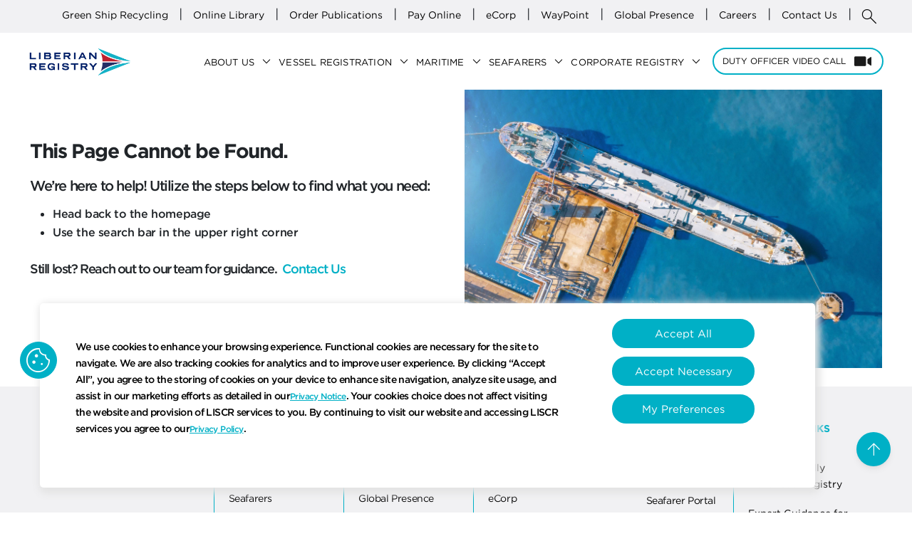

--- FILE ---
content_type: text/html; charset=utf-8
request_url: https://www.liscr.com/page-not-found
body_size: 82587
content:



<!DOCTYPE html>
<html lang="en">

<head>
    <link href="/_content/Kentico.Content.Web.Rcl/Content/Bundles/Public/systemPageComponents.min.css" rel="stylesheet" />


    <meta name="viewport" content="width=device-width, initial-scale=1.0">
    <title>Page Not Found</title>
    <link rel="canonical" href="https://www.liscr.com/page-not-found" />

    <!-- Favicon -->
    <link rel="icon" type="image/ico" sizes="16x16" href="/LISCR/media/Resources/Pages/header/fav_icon.png">

    <!-- AP: Integration Start -->
    <!-- AutoPilot Integration - Start - https://www.liscr.com/page-not-found -->

<!-- be_ixf, sdk, gho-->
<meta name="be:sdk" content="dotnet_sdk_1.4.23" />
<meta name="be:timer" content="31ms" />
<meta name="be:orig_url" content="https%3a%2f%2fwww.liscr.com%2fpage-not-found" />
<meta name="be:capsule_url" content="https%3a%2f%2fixfd1-api.bc0a.com%2fapi%2fixf%2f1.0.0%2fget_capsule%2ff00000000304620%2f430179943" />
<meta name="be:norm_url" content="https%3a%2f%2fwww.liscr.com%2fpage-not-found" />
<meta name="be:api_dt" content="py_2024; pm_10; pd_18; ph_02; pmh_09; p_epoch:1729242555910" />
<meta name="be:mod_dt" content="py_2024; pm_10; pd_18; ph_02; pmh_09; p_epoch:1729242555910" />
<meta name="be:messages" content="0" />
<script type='text/javascript'>
if (window.BEJSSDKObserver === undefined) {
  (function(BEJSSDKObserver, $, undefined) {
    var observer = void 0;
    var listeners = [];
    var readySet = [];
    var doc = window.document;
    var MutationObserver = window.MutationObserver || window.WebKitMutationObserver;

    function checkSelector(selector, fn, indexList) {
      var elements = doc.querySelectorAll(selector);
  /**
    issues on IE @see https://www.codesd.com/item/javascript-es6-not-a-function-error.html
    elements = Array.from(elements);

    */
    for (var i = 0, len = elements.length; i < len; i++) {
      /* -1 means all instances */
      if (indexList != -1 && !(i in indexList)) {
        continue;
      }
      var element = elements[i];
      for (var j = 0; j < readySet.length; j++) {
        if (readySet[j] == element.className || readySet[j] == element.id) {
          return;
        }
      }
      if (element.className) {
        readySet.push(element.className);
      }
      if (element.id) {
        readySet.push(element.id);
      }

      if (!element.ready || MutationObserver==null) {
        element.ready = true;
        fn.call(element, element);
      }
    }
  }

  function checkListeners() {
    listeners.forEach(function (listener) {
      return checkSelector(listener.selector, listener.fn, listener.indexList);
    });
  }

  function removeListener(selector, fn) {
    var i = listeners.length;
    while (i--) {
      var listener = listeners[i];
      if (listener.selector === selector && listener.fn === fn) {
        listeners.splice(i, 1);
        if (!listeners.length && observer) {
          observer.disconnect();
          observer = null;
        }
      }
    }
  }

/**
 * Fire event on first js selector
 * @param selector string to watch on
 * @param fn       callback function
 * @param index_list can be undefined which means only first one
 *                   or -1 which means all
 *                   or a list of allowable indexes
 */
 BEJSSDKObserver.jsElementReady = function(selector, fn, index_list) {
  if (index_list === undefined) {
    index_list = [];
    index_list.push(0);
  }

  if (MutationObserver != null) {
    if (!observer) {
      observer = new MutationObserver(checkListeners);
      observer.observe(doc.documentElement, {
        childList: true,
        subtree: true
      });
    }
    listeners.push({ selector: selector, fn: fn, indexList: index_list });
  } else {
    /* <= IE8 */
    if (!document.addEventListener) {
      /* log("<=IE8 attachEvent assignment"); */
      document.addEventListener = document.attachEvent;
    }
    document.addEventListener("DOMContentLoaded", function(event) {
      var elements = doc.querySelectorAll(selector);
      for (var i = 0, len = elements.length; i < len; i++) {
        /* -1 means all instances */
        if (index_list != -1 && !(i in index_list)) {
          continue;
        }
        var element = elements[i];
        element.ready = true;
        fn.call(element, element);
      }
    });
  }

  checkSelector(selector, fn, index_list);
  return function () {
    return removeListener(selector, fn);
  };
};
}(window.BEJSSDKObserver = window.BEJSSDKObserver || {}));
}
var jsElementReady = window.BEJSSDKObserver.jsElementReady;

if (window.BELinkBlockGenerator === undefined) {
  (function(BELinkBlockGenerator, $, undefined) {
    BELinkBlockGenerator.MAXIMUM_HEADLINE_LENGTH = 100;
    BELinkBlockGenerator.MAXIMUM_DESC_LENGTH = 200;

    BELinkBlockGenerator.IND_LINK_BLOCK_TYPE_URL_TYPE = 0;
    BELinkBlockGenerator.IND_LINK_BLOCK_TYPE_HEADLINE_TYPE = 1;
    BELinkBlockGenerator.IND_LINK_BLOCK_TYPE_DESCRIPTION_TYPE = 2;
    BELinkBlockGenerator.IND_LINK_BLOCK_TYPE_IMAGE_TYPE = 3;

    BELinkBlockGenerator.REPLACEMENT_STRATEGY_OVERWRITE = 0;
    BELinkBlockGenerator.REPLACEMENT_STRATEGY_POST_APPEND_ELEMENT = 1;
    BELinkBlockGenerator.REPLACEMENT_STRATEGY_PRE_APPEND_ELEMENT = 2;
    BELinkBlockGenerator.REPLACEMENT_STRATEGY_PRE_APPEND_PARENT = 3;

    BELinkBlockGenerator.setMaximumHeadlineLength = function(length) {
      BELinkBlockGenerator.MAXIMUM_HEADLINE_LENGTH = length;
    };

    BELinkBlockGenerator.setMaximumDescriptionLength = function(length) {
      BELinkBlockGenerator.MAXIMUM_DESC_LENGTH = length;
    };

    BELinkBlockGenerator.generateIndividualLinks = function(parentElement, linkStructure, link) {
      var link_level_element_tag = linkStructure[0];
      var link_level_element = document.createElement(link_level_element_tag);
      var link_attribute_dictionary = linkStructure[1];
      var allowable_elements = linkStructure[2];
      var children_link_structures = linkStructure[3];
      for (var link_attribute_key in link_attribute_dictionary) {
        link_level_element.setAttribute(link_attribute_key, link_attribute_dictionary[link_attribute_key]);
      }

      var added_something = false;
      if (allowable_elements.indexOf(BELinkBlockGenerator.IND_LINK_BLOCK_TYPE_URL_TYPE)>=0) {
        link_level_element.setAttribute('href', link.url);
        added_something = true;
      }
      if (allowable_elements.indexOf(BELinkBlockGenerator.IND_LINK_BLOCK_TYPE_HEADLINE_TYPE)>=0 && link.h1) {
        var headline_text = link.h1;
        if (headline_text.length > BELinkBlockGenerator.MAXIMUM_HEADLINE_LENGTH) {
          headline_text = headline_text.substring(0, BELinkBlockGenerator.MAXIMUM_HEADLINE_LENGTH) + '...';
        }
        var text_node = document.createTextNode(headline_text);
        link_level_element.appendChild(text_node);
        added_something = true;
      }
      if (allowable_elements.indexOf(BELinkBlockGenerator.IND_LINK_BLOCK_TYPE_DESCRIPTION_TYPE)>=0 && link.desc) {
        var desc_text = link.desc;
        if (desc_text.length > BELinkBlockGenerator.MAXIMUM_DESC_LENGTH) {
          desc_text = desc_text.substring(0, BELinkBlockGenerator.MAXIMUM_DESC_LENGTH) + '...';
        }
        var text_node = document.createTextNode(desc_text);
        link_level_element.appendChild(text_node);
        added_something = true;
      }
      if (allowable_elements.indexOf(BELinkBlockGenerator.IND_LINK_BLOCK_TYPE_IMAGE_TYPE)>=0 && link.image) {
        link_level_element.setAttribute('src', link.image);
        added_something = true;
      }
/**
    don't emit for empty links, desc, headline, image
    except for parent structures where allowable_length=0
    */
    if (!added_something && allowable_elements.length != 0) {

      return;
    }
    /* go depth first */
    for (var childrenIndex=0; childrenIndex<children_link_structures.length; childrenIndex++) {
      var childLinkStructure = children_link_structures[childrenIndex];
      BELinkBlockGenerator.generateIndividualLinks(link_level_element, childLinkStructure, link);
    }
    parentElement.appendChild(link_level_element);
  };

  BELinkBlockGenerator.insertLinkBlocks = function(targetElement, replacementStrategy, overallStructure, linkStructure, links,
                                                   titleStructure) {
    if (targetElement == null) {
      return;
    }

    if (replacementStrategy == BELinkBlockGenerator.REPLACEMENT_STRATEGY_OVERWRITE) {
      while (targetElement.firstChild) {
        targetElement.removeChild(targetElement.firstChild);
      }
    }

    var previousElement = targetElement;
    for (var i=0;i<overallStructure.length;i++) {
      var level_definition = overallStructure[i];
      var level_element_tag = level_definition[0];
      var level_element = document.createElement(level_element_tag);
      var attribute_dictionary = level_definition[1];
      for (var attribute_key in attribute_dictionary) {
        level_element.setAttribute(attribute_key, attribute_dictionary[attribute_key]);
      }

      /* need to place title structure */
      if (titleStructure && titleStructure[0] == i) {
        var title_element_tag = titleStructure[1];
        var title_element = document.createElement(title_element_tag);
        var title_attribute_dictionary = titleStructure[2];
        var title_text_content = titleStructure[3];
        for (var title_attribute_key in title_attribute_dictionary) {
          title_element.setAttribute(title_attribute_key, title_attribute_dictionary[title_attribute_key]);
        }

        var title_text_node = document.createTextNode(title_text_content);
        title_element.appendChild(title_text_node);


        level_element.appendChild(title_element);
      }

      /* last level place links */
      if (i == overallStructure.length-1) {
        for (var link_i=0; link_i < links.length; link_i++) {
          var link = links[link_i];
          for (var linkStructureIndex=0;linkStructureIndex < linkStructure.length; linkStructureIndex++) {
            BELinkBlockGenerator.generateIndividualLinks(level_element, linkStructure[linkStructureIndex], link)
          }
        }
      }

      /* first level child we need to check placement */
      if (previousElement == targetElement) {
        if (replacementStrategy == BELinkBlockGenerator.REPLACEMENT_STRATEGY_PRE_APPEND_ELEMENT) {
          /* 2 means insert right before */
          previousElement.insertBefore(level_element, targetElement.firstChild);
        } else if (replacementStrategy == BELinkBlockGenerator.REPLACEMENT_STRATEGY_PRE_APPEND_PARENT) {
          /* 3 means insert right before at parent level */
          var parentElement = previousElement.parentElement;
          parentElement.insertBefore(level_element, previousElement);
        } else {
          previousElement.appendChild(level_element);
        }
      } else {
        previousElement.appendChild(level_element);
      }
      previousElement = level_element;
    }
  };
}(window.BELinkBlockGenerator = window.BELinkBlockGenerator || {}))
};
</script>

<style>
.be-ix-link-block {}
</style>
<script type='text/javascript'>
      function positionLinkBlock(targetContainer) {
          if (targetContainer != null) {
              var strLinkBlock = '<div class="be-ix-link-block"><div class="be-related-link-container"><div class="be-label">Also of Interest</div><ul class="be-list"><li class="be-list-item"><a class="be-related-link" href="https://www.liscr.com/about-us/innovative">World Most Technologically Advanced Registry</a></li><li class="be-list-item"><a class="be-related-link" href="https://www.liscr.com/maritime/maritime-security">Expert Guidance for ISPS Code Requirements</a></li><li class="be-list-item"><a class="be-related-link" href="https://www.liscr.com/maritime/certification-services">Vessel Certification Services Department</a></li></ul> </div></div>';
              targetContainer.insertAdjacentHTML('afterbegin', strLinkBlock);
          }
      }

      jsElementReady('.be-ix-link-block', positionLinkBlock);

  </script>


<!-- AutoPilot Integration - End -->

    <!-- AP: Integration End -->

    <!--Open graph tags !-->
    <meta property="og:locale" content="en_GB" />
    <meta property="og:image" />
    <meta property="og:type" content="website" />
    <meta property="og:title" content="Page Not Found" />
    <meta property="og:url" content="https://www.liscr.com/page-not-found" />
    <meta property="og:site_name" content="LISCR | LIBERIAN REGISTRY" />
    <meta property="og:description" content="" />
    <meta property="og:keywords" content="" />
    <meta name="description" content="" />
    <!--Open graph tags !-->

    <!-- External CSS -->
        <link rel="stylesheet" href="/Resources/Assets/css/bootstrap-min.css">
    <link rel="stylesheet" href="/Resources/Assets/css/style.css">
    <link rel="stylesheet" href="/Resources/Assets/css/master.css">
    <link rel="stylesheet" href="/Resources/Assets/css/style-responsive.css">

    <link rel="stylesheet" href="/Resources/Assets/css/boxicons-min.css">
    <link rel="stylesheet" href="/Resources/Assets/css/font-awesome-min.css">
<link href="/Resources/Assets/css/datatables-min.css" rel="stylesheet" />

    <!-- Google Fonts -->
    <link href="https://fonts.googleapis.com/css2?family=DM+Sans:wght@400;500;700&amp;display=swap" rel="stylesheet">
    <link rel="stylesheet" href="https://fonts.googleapis.com/css2?family=Material+Symbols+Outlined:opsz,wght,FILL,GRAD@24,200,0,0">
    <!-- Google Fonts -->

    <link rel="stylesheet" href="/Resources/Assets/css/owl-carousel.css">

    <link rel="stylesheet" href="/Resources/Assets/css/treeselectjs_static/treeselectjs.css">

    <!-- Document Preloaded Script libraries -->
    <script src="/Resources/Assets/js/jquery-min.js"></script>
    <!-- End Document Preloaded Script libraries -->


    <script async src="https://www.googletagmanager.com/gtag/js?id=G-Z37SYFMQKY"></script>
<script type="text/javascript">!function(T,l,y){var S=T.location,k="script",D="instrumentationKey",C="ingestionendpoint",I="disableExceptionTracking",E="ai.device.",b="toLowerCase",w="crossOrigin",N="POST",e="appInsightsSDK",t=y.name||"appInsights";(y.name||T[e])&&(T[e]=t);var n=T[t]||function(d){var g=!1,f=!1,m={initialize:!0,queue:[],sv:"5",version:2,config:d};function v(e,t){var n={},a="Browser";return n[E+"id"]=a[b](),n[E+"type"]=a,n["ai.operation.name"]=S&&S.pathname||"_unknown_",n["ai.internal.sdkVersion"]="javascript:snippet_"+(m.sv||m.version),{time:function(){var e=new Date;function t(e){var t=""+e;return 1===t.length&&(t="0"+t),t}return e.getUTCFullYear()+"-"+t(1+e.getUTCMonth())+"-"+t(e.getUTCDate())+"T"+t(e.getUTCHours())+":"+t(e.getUTCMinutes())+":"+t(e.getUTCSeconds())+"."+((e.getUTCMilliseconds()/1e3).toFixed(3)+"").slice(2,5)+"Z"}(),iKey:e,name:"Microsoft.ApplicationInsights."+e.replace(/-/g,"")+"."+t,sampleRate:100,tags:n,data:{baseData:{ver:2}}}}var h=d.url||y.src;if(h){function a(e){var t,n,a,i,r,o,s,c,u,p,l;g=!0,m.queue=[],f||(f=!0,t=h,s=function(){var e={},t=d.connectionString;if(t)for(var n=t.split(";"),a=0;a<n.length;a++){var i=n[a].split("=");2===i.length&&(e[i[0][b]()]=i[1])}if(!e[C]){var r=e.endpointsuffix,o=r?e.location:null;e[C]="https://"+(o?o+".":"")+"dc."+(r||"services.visualstudio.com")}return e}(),c=s[D]||d[D]||"",u=s[C],p=u?u+"/v2/track":d.endpointUrl,(l=[]).push((n="SDK LOAD Failure: Failed to load Application Insights SDK script (See stack for details)",a=t,i=p,(o=(r=v(c,"Exception")).data).baseType="ExceptionData",o.baseData.exceptions=[{typeName:"SDKLoadFailed",message:n.replace(/\./g,"-"),hasFullStack:!1,stack:n+"\nSnippet failed to load ["+a+"] -- Telemetry is disabled\nHelp Link: https://go.microsoft.com/fwlink/?linkid=2128109\nHost: "+(S&&S.pathname||"_unknown_")+"\nEndpoint: "+i,parsedStack:[]}],r)),l.push(function(e,t,n,a){var i=v(c,"Message"),r=i.data;r.baseType="MessageData";var o=r.baseData;return o.message='AI (Internal): 99 message:"'+("SDK LOAD Failure: Failed to load Application Insights SDK script (See stack for details) ("+n+")").replace(/\"/g,"")+'"',o.properties={endpoint:a},i}(0,0,t,p)),function(e,t){if(JSON){var n=T.fetch;if(n&&!y.useXhr)n(t,{method:N,body:JSON.stringify(e),mode:"cors"});else if(XMLHttpRequest){var a=new XMLHttpRequest;a.open(N,t),a.setRequestHeader("Content-type","application/json"),a.send(JSON.stringify(e))}}}(l,p))}function i(e,t){f||setTimeout(function(){!t&&m.core||a()},500)}var e=function(){var n=l.createElement(k);n.src=h;var e=y[w];return!e&&""!==e||"undefined"==n[w]||(n[w]=e),n.onload=i,n.onerror=a,n.onreadystatechange=function(e,t){"loaded"!==n.readyState&&"complete"!==n.readyState||i(0,t)},n}();y.ld<0?l.getElementsByTagName("head")[0].appendChild(e):setTimeout(function(){l.getElementsByTagName(k)[0].parentNode.appendChild(e)},y.ld||0)}try{m.cookie=l.cookie}catch(p){}function t(e){for(;e.length;)!function(t){m[t]=function(){var e=arguments;g||m.queue.push(function(){m[t].apply(m,e)})}}(e.pop())}var n="track",r="TrackPage",o="TrackEvent";t([n+"Event",n+"PageView",n+"Exception",n+"Trace",n+"DependencyData",n+"Metric",n+"PageViewPerformance","start"+r,"stop"+r,"start"+o,"stop"+o,"addTelemetryInitializer","setAuthenticatedUserContext","clearAuthenticatedUserContext","flush"]),m.SeverityLevel={Verbose:0,Information:1,Warning:2,Error:3,Critical:4};var s=(d.extensionConfig||{}).ApplicationInsightsAnalytics||{};if(!0!==d[I]&&!0!==s[I]){var c="onerror";t(["_"+c]);var u=T[c];T[c]=function(e,t,n,a,i){var r=u&&u(e,t,n,a,i);return!0!==r&&m["_"+c]({message:e,url:t,lineNumber:n,columnNumber:a,error:i}),r},d.autoExceptionInstrumented=!0}return m}(y.cfg);function a(){y.onInit&&y.onInit(n)}(T[t]=n).queue&&0===n.queue.length?(n.queue.push(a),n.trackPageView({})):a()}(window,document,{
src: "https://js.monitor.azure.com/scripts/b/ai.2.min.js", // The SDK URL Source
crossOrigin: "anonymous", 
cfg: { // Application Insights Configuration
    connectionString: 'InstrumentationKey=5457e7c3-a4e8-4840-9ff0-2c7243fcf5aa;IngestionEndpoint=https://eastus-8.in.applicationinsights.azure.com/;LiveEndpoint=https://eastus.livediagnostics.monitor.azure.com/;ApplicationId=15b17dc2-340a-4e01-a0dc-bdf60b650d69'
}});</script></head>

<body class="appear-animate">

    <div b-2vlvxq0p1p class="page" id="top">


<section id="">
    <header class="header" data-ktc-search-exclude="" id="header" style="">
        <div class="top_onlinelibray works-filter">
            <div class="top_onlinelibray_warpper">
                <span class="top_onlinelibray_lables"><a href="/about-us/green-ship-recycling-program">Green Ship Recycling</a></span> <span>|</span>
                <span class="top_onlinelibray_lables"><a href="/onlinelibrary/">Online Library</a></span> <span>|</span>
                <span class="top_onlinelibray_lables"><a href="/order-publications">Order Publications</a></span> <span>|</span>
                <span class="top_onlinelibray_lables"><a href="/pay-online">Pay Online</a></span> <span>|</span>
                <span class="top_onlinelibray_lables"><a href="https://ecorp.liscr.com/Account/Login.aspx?ReturnUrl=%2f" target="_blank">eCorp</a></span> <span>|</span>

                <span class="top_onlinelibray_lables"><a href="https://waypoint.liscr.com/" target="_blank">WayPoint</a></span> <span>|</span>

                <span class="top_onlinelibray_lables"><a href="/about-us/global-presence">Global Presence</a></span> <span>|</span>
				 <span class="top_onlinelibray_lables"><a href="/about-us/careers">Careers</a></span> <span>|</span>
                <span class="top_onlinelibray_lables"><a href="/contact-us">Contact Us </a></span> <span>|</span>

                <span class="top_onlinelibray_lables vn-click"> <!-- <a href="#"> --> <span class="material-symbols-outlined serachmain">search </span> <!-- </a> --> </span>
            </div>
        </div>


        <nav class="navbar menucontainer">
            <section class="navbar__left__logo">
                <div class="burger" id="burger">
                    <span class="burger-line"></span>
                    <span class="burger-line"></span>
                    <span class="burger-line"></span>
                </div>
            </section>
            <section class="navbar__left">
                <a href="/" class="brand">
                    <img class="brand_logo1" src="/LISCR/media/Resources/Pages/Header/LISCR.png" />
                </a>

            </section>
            <section class="navbar__right">
                <span class="overlay"></span>
                <div class="menu" id="menu">
                    <div class="menu__header">
                        <span class="menu__arrow"><i class="bx bx-chevron-left"></i></span>
                        <span class="menu__title"></span>
                    </div>
                    <ul class="menu__inner">
                        <li class="menu__item menu__dropdown">

                            <a href="/about-us" class="menu__link menu_hoverline1">
                                About Us
                                <i class="material-symbols-outlined topmenu_icon_view">keyboard_arrow_down</i>

                            </a>
                            <div class="submenu megamenu__text flex-column">
                                <div class="d-flex">
                                    <div class="submenu__inner works-filter">
                                        <h4 class="submenu__title"><a class="certificationservices_link" href="/about-us/why-us">Why Us </a></h4>

                                        <ul class="submenu__list">
                                            <li><a class="liscr_Listed_alink" href="/about-us/largest-flag-worldwide">Largest Flag Worldwide</a></li>
                                            <li><a class="liscr_Listed_alink" href="/about-us/innovation-and-energy-transition">Innovation and Energy Transition</a></li>

                                            <li><a class="liscr_Listed_alink" href="/about-us/global-presence">Global Presence</a></li>
                                            <li><a class="liscr_Listed_alink" href="/about-us/paris-and-tokyo-mou">Paris MoU and Tokyo MoU Whitelisted</a></li>
                                            <li><a class="liscr_Listed_alink" href="/about-us/innovative">Innovations and Technology</a></li>
                                            <li><a class="liscr_Listed_alink" href="/about-us/harmonized-audit-program-c-bfa">Harmonized Audit Program &amp; C-BFA</a></li>
                                            <li><a class="liscr_Listed_alink" href="/about-us/imo-council-representation">IMO Council Category A Member</a></li>
                                            
                                            <li><a class="liscr_Listed_alink" href="/news-and-insights">News and Insights</a></li>
                                        </ul>
                                    </div>

                                    <div class="submenu__inner works-filter">
                                        <h4 class="submenu__title"><a class="certificationservices_link" href="/about-us/global-presence">Global Presence</a></h4>

                                        <ul class="submenu__list">
                                            <li><a class="liscr_Listed_alink" href="/about-us/global-presence#AFRICA%20&%20MIDDLE%20EAST">Africa & Middle East</a></li>
                                            <li><a class="liscr_Listed_alink" href="/about-us/global-presence#ASIA">Asia</a></li>
                                            <li><a class="liscr_Listed_alink" href="/about-us/global-presence#EUROPE">Europe</a></li>
                                            <li><a class="liscr_Listed_alink" href="/about-us/global-presence#NORTH%20AMERICA">North America</a></li>
                                            <li><a class="liscr_Listed_alink" href="/about-us/global-presence#CENTRAL%20&%20SOUTH%20AMERICA">Central & South America</a></li>
                                        </ul>
                                    </div>

                                    <div class="submenu__inner submenu_h_lastmenu works-filter">
                                        <h4 class="submenu__title subhistory_warpper1">
                                            <a class="certificationservices_link" href="/about-us/history">History </a>
                                        </h4>

                                        <ul class="submenu__list">
                                        </ul>
                                    </div>
                                </div>
                                <div class="menu_ContactUs_panel">
                                    <a class="Contact_lable_link" href="/contact-us">
                                        <button class="Contact_call_btn">
                                            <span class="ContactOfficer_lable"> Contact Us  </span>  <span class="Contact_arrow1"><img src="/LISCR/media/Resources/Pages/header/active_arrow_mark.png" /></span>
                                        </button>
                                    </a>
                                </div>
                            </div>
                        </li>
                        <li class="menu__item menu__dropdown">
                            <a href="/vessel-registration" class="menu__link menu_hoverline1">
                                Vessel Registration
                                <i class="material-symbols-outlined topmenu_icon_view">keyboard_arrow_down</i>
                            </a>

                            <div class="submenu megamenu__text flex-column">

                                <div class="d-flex">
                                    <div class="submenu__inner works-filter">
                                        <h4 class="submenu__title"><a class="certificationservices_link" href="/vessel-registration">REGISTRATION</a></h4>

                                        <ul class="submenu__list">
                                            <li><a class="liscr_Listed_alink" href="/vessel-registration#Registration%20Under%20Construction">Registration Under Construction </a></li>
                                            <li><a class="liscr_Listed_alink" href="/vessel-registration#Newbuilding%20Registration">Newbuilding Registration</a></li>
                                            <li><a class="liscr_Listed_alink" href="/vessel-registration#Flag%20Transfer">Flag Transfer</a></li>
                                            <li><a class="liscr_Listed_alink" href="/vessel-registration#Re-Registration">Re-Registration</a></li>
                                            <li><a class="liscr_Listed_alink" href="/vessel-registration#Bareboat%20In">Bareboat In</a></li>
                                            <li><a class="liscr_Listed_alink" href="/vessel-registration#Bareboat%20Out">Bareboat Out</a></li>
                                            <li><a class="liscr_Listed_alink" href="/vessel-registration#Registration%20in%20Lay%20Up%20Status">Registration in Lay Up Status </a></li>
                                            <li><a class="liscr_Listed_alink" href="/about-us/green-ship-recycling-program">Green Ship Recycling </a></li>
                                        </ul>
                                    </div>

                                    <div class="submenu__inner submenu_h_lastmenu works-filter">
                                        <h4 class="submenu__title"><a class="certificationservices_link" href="/vessel-registration#mortgage-recordings">MORTGAGE</a></h4>

                                        <ul class="submenu__list">
                                            <li><a class="liscr_Listed_alink" href="/vessel-registration#mortgage-recordings">Mortgage Recording </a></li>
                                            <li><a class="liscr_Listed_alink" href="/vessel-registration#electronic-filing-procedures">Electronic Filing Procedures </a></li>
                                            <li><a class="liscr_Listed_alink" href="/vessel-registration#mortgage-and-conveyance-instruments">Mortgage and Conveyance Instruments </a></li>
                                        </ul>
                                    </div>
                                </div>

                                <div class="menu_ContactUs_panel">
                                    <a class="Contact_lable_link" href="/contact-us">
                                        <button class="Contact_call_btn">
                                            <span class="ContactOfficer_lable"> Contact Us  </span>  <span class="Contact_arrow1"><img src="/LISCR/media/Resources/Pages/Header/active_arrow_mark.png" /></span>
                                        </button>
                                    </a>
                                </div>
                            </div>
                        </li>
                        <li class="menu__item menu__dropdown">

                            <a href="/maritime" class="menu__link menu_hoverline1">
                                Maritime
                                <i class="material-symbols-outlined topmenu_icon_view">keyboard_arrow_down</i>
                            </a>
                            <div class="submenu megamenu__text flex-column">
                                <div class="d-flex">
                                    <div class="submenu__inner works-filter">
                                        <h4 class="submenu__title"><a class="certificationservices_link" href="/maritime/certification-services">CERTIFICATION SERVICES </a></h4>

                                        <ul class="submenu__list">
                                            <li><a class="liscr_Listed_alink maritimesubllCertification01" href="/maritime/certification-services#minimum-safe-manning">Minimum Safe Manning (MSMC) </a></li>
                                            <li>
                                                <a class="liscr_Listed_alink maritimesubllCertification01" href="/maritime/certification-services#civil-liability">
                                                    Bunker, Civil Liability and Wreck<br /> Removal Certificates (BCLC / CLC / WRC)
                                                </a>
                                            </li>
                                            <li>
                                                <a class="liscr_Listed_alink maritimesubllCertification01" href="/maritime/certification-services#continuous-synopsis-record">
                                                    Continuous Synopsis<br />
                                                    Record (CSR)
                                                </a>
                                            </li>
                                            <li><a class="liscr_Listed_alink maritimesubllCertification01" href="/maritime/certification-services#ship-radio-station-licenses">Ship Radio Station Licenses</a></li>

                                            <li><a class="liscr_Listed_alink maritimesubllCertification01" href="/maritime/certification-services#satellite-services">Satellite Services</a></li>

                                            <li><a class="liscr_Listed_alink maritimesubllCertification01" href="/maritime/certification-services#inmarsat-activations">Inmarsat Activations</a></li>
                                            <li><a class="liscr_Listed_alink maritimesubllCertification01" href="/maritime/certification-services#iridium-services">Iridium Services</a></li>
                                        </ul>
                                    </div>

                                    <div class="submenu__inner works-filter">
                                        <h4 class="submenu__title"><a class="certificationservices_link" href="/maritime/vessel-audit-and-inspection">Vessel Audit &amp; Inspection </a></h4>

                                        <ul class="submenu__list">
                                            <li><a class="liscr_Listed_alink maritimesubllCertification01" href="/maritime/vessel-audit-and-inspection#schedule-an-audit-inspection">Schedule an Audit/Inspection </a></li>
                                            <li>
                                                <a class="liscr_Listed_alink maritimesubllCertification01" href="/maritime/vessel-audit-and-inspection#harmonized-ISM-ISPS-audits-and-MLC-inspection">
                                                    Harmonized ISM/ISPS Audits<br />
                                                    and MLC Inspection
                                                </a>
                                            </li>
                                            <li>
                                                <a class="liscr_Listed_alink maritimesubllCertification01" href="/maritime/vessel-audit-and-inspection#combined-block-fee-agreement">
                                                    Combined Block<br />
                                                    Fee Agreement
                                                </a>
                                            </li>
                                            <li><a class="liscr_Listed_alink maritimesubllCertification01" href="/maritime/vessel-audit-and-inspection#dynamic-prevention-program">Dynamic Prevention Program</a></li>
                                        </ul>
                                    </div>

                                    <div class="submenu__inner works-filter">
                                        <h4 class="submenu__title"><a class="certificationservices_link" href="/maritime/regulations-and-standards">Regulations &amp; Standards </a></h4>

                                        <ul class="submenu__list">
                                           
                                            <li><a class="liscr_Listed_alink maritimesubllCertification01" href="/maritime/regulations-and-standards#MARPOL-annex-VI">MARPOL Annex VI</a></li> 
										<li><a class="liscr_Listed_alink maritimesubllCertification01" href="/maritime/regulations-and-standards/iacs-ui-s-not-applied-by-liberia">IACS UI's not applied by Liberia</a></li>
										<li><a class="liscr_Listed_alink maritimesubllCertification01" href="/maritime/regulations-and-standards#SOLAS II-1/3-13">SOLAS II-1/3-13: List of Authorized RO’s </a></li>
											<li><a class="liscr_Listed_alink maritimesubllCertification01" href="/maritime/regulations-and-standards#recognized-organizations">Recognized Organizations </a></li>
                                            <li><a class="liscr_Listed_alink maritimesubllCertification01" href="/maritime/regulations-and-standards#extended-dry-dock-program">Extended Dry Dock Program</a></li>
											
                                            <li>
                                                <a class="liscr_Listed_alink maritimesubllCertification01" href="/maritime/regulations-and-standards/inventory-of-hazardous-materials-(ihm)-expert-companies">
                                                    Inventory of Hazardous<br />
                                                    Material (IHM) Expert Companies
                                                </a>
                                            </li>
                                            <li>
                                                <a class="liscr_Listed_alink maritimesubllCertification01" href="/maritime/regulations-and-standards/authorized-lifeboat-service-providers">
                                                    Authorized Lifeboat<br />
                                                    Service Providers
                                                </a>
                                            </li>
                                            <li>
                                                <a class="liscr_Listed_alink maritimesubllCertification01" href="/maritime/regulations-and-standards/list-of-approved-electronic-record-books">
                                                    Approved Electronic<br />
                                                    Record Books
                                                </a>
                                            </li>
                                            <li><a class="liscr_Listed_alink maritimesubllCertification01" href="/maritime/regulations-and-standards/ballast-water-management">Ballast Water Management</a></li>
                                        </ul>
                                    </div>

                                    <div class="submenu__inner works-filter">
                                        <h4 class="submenu__title"><a class="certificationservices_link" href="/maritime/maritime-labour">Maritime Labour</a></h4>

                                        <ul class="submenu__list">
                                            <li><a class="liscr_Listed_alink maritimesubllCertification01" href="/maritime/maritime-labour#vessel-MLC-certification">Vessel MLC Certification </a></li>
                                            <li><a class="liscr_Listed_alink maritimesubllCertification01" href="/maritime/maritime-labour#seafarer-recruitment">Seafarer Recruitment</a></li>
                                            <li><a class="liscr_Listed_alink maritimesubllCertification01" href="/maritime/maritime-labour#MLC-block-fee-agreements">MLC Block Fee Agreements</a></li>
                                            <li><a class="liscr_Listed_alink maritimesubllCertification01" href="/maritime/maritime-labour#special-compliance-services">Special Compliance Services</a></li>
                                            <li>
                                                <a class="liscr_Listed_alink maritimesubllCertification01" href="/maritime/maritime-labour#resolution-of-seafarers-complaints">
                                                    Resolution of Seafarer<br />
                                                    Complaints
                                                </a>
                                            </li>
                                            <li><a class="liscr_Listed_alink maritimesubllCertification01" href="/maritime/mlc-faq">MLC FAQs</a></li>
                                        </ul>
                                    </div>

                                    <div class="submenu__inner works-filter">
                                        <h4 class="submenu__title"><a class="certificationservices_link" href="/maritime/maritime-investigations">Marine Investigations</a></h4>

                                        <ul class="submenu__list">
                                            <li><a class="liscr_Listed_alink maritimesubllCertification01" href="/maritime/maritime-investigations#ReportsReportFormsMarine">Report Forms </a></li>
                                            <li>
                                                <a class="liscr_Listed_alink maritimesubllCertification01" href="/maritime/maritime-investigations#ReportsMarineCasualties">
                                                    Reports of Marine<br />
                                                    Casualties
                                                </a>
                                            </li>
                                            <li><a class="liscr_Listed_alink maritimesubllCertification01" href="/maritime/maritime-investigations#FormInitialReportsview">Form of Initial Reports </a></li>
                                            <li><a class="liscr_Listed_alink maritimesubllCertification01" href="/maritime/maritime-investigations#SOLAS">SOLAS </a></li>
                                        </ul>
                                    </div>

                                    <div class="submenu__inner works-filter submenu_h_lastmenu">
                                        <h4 class="submenu__title"><a class="certificationservices_link" href="/maritime/maritime-security">Maritime Security</a></h4>

                                        <ul class="submenu__list">
                                            <li><a class="liscr_Listed_alink maritimesubllCertification01" href="/maritime/maritime-security/security-levels">Security Level</a></li>
                                            <li><a class="liscr_Listed_alink maritimesubllCertification01" href="/maritime/maritime-security#best-management-practices">Best Management Practices</a></li>
                                            <li><a class="liscr_Listed_alink maritimesubllCertification01" href="/maritime/maritime-security#global-counter-piracy-guidance">Global Counter Piracy Guidance</a></li>
                                            <li>
                                                <a class="liscr_Listed_alink maritimesubllCertification01" href="/maritime/maritime-security#private-maritime-security-companies">
                                                    Private Maritime<br />
                                                    Security Companies
                                                </a>
                                            </li>
                                            <li><a class="liscr_Listed_alink maritimesubllCertification01" href="/maritime/maritime-security#carriage-of-armed-guards">Carriage of Armed Guards</a></li>
                                            <li><a class="liscr_Listed_alink maritimesubllCertification01" href="/maritime/maritime-security#gulf-of-guinea-guidelines">Gulf of Guinea Guidelines</a></li>
                                            <li><a class="liscr_Listed_alink maritimesubllCertification01" href="/maritime/maritime-security#anti-piracy-checklist">Anti-Piracy Checklist</a></li>
                                            <li>
                                                <a class="liscr_Listed_alink maritimesubllCertification01" href="/maritime/maritime-security#long-range-identification-tracking">
                                                    Long Range Identification<br />
                                                    Tracking (LRIT)
                                                </a>
                                            </li>
                                        </ul>
                                    </div>
                                </div>

                                <div class="menu_ContactUs_panel">
                                    <a class="Contact_lable_link" href="/contact-us">
                                        <button class="Contact_call_btn">
                                            <span class="ContactOfficer_lable"> Contact Us  </span>  <span class="Contact_arrow1"><img src="/LISCR/media/Resources/Pages/Header/active_arrow_mark.png" /></span>
                                        </button>
                                    </a>
                                </div>
                            </div>
                        </li>
                        <li class="menu__item menu__dropdown">
                            <a href="/seafarers" class="menu__link menu_hoverline1">
                                Seafarers
                                <i class="material-symbols-outlined topmenu_icon_view">keyboard_arrow_down</i>
                            </a>
                            <div class="submenu megamenu__text flex-column">
                                <div class="d-flex">
                                    <div class="submenu__inner works-filter">
                                        <h4 class="submenu__title"><a class="certificationservices_link" href="/seafarers#Filing%20Agent">Filing Agent</a></h4>

                                        <ul class="submenu__list">
                                            <li><a class="liscr_Listed_alink" href="/seafarers#forms-for-filing-agents">Forms for Filing Agents </a></li>
                                            <li><a class="liscr_Listed_alink" href="/seafarers#liberian-maritime-law-and-regulations">Liberian Maritime Law &amp; Regulations</a></li>
                                            <li><a class="liscr_Listed_alink" href="/seafarers#seafarers-certification-documentation">Seafarer&#39;s Certification Documentation</a></li>
                                        </ul>
                                    </div>

                                    <div class="submenu__inner works-filter">
                                        <h4 class="submenu__title"><a class="certificationservices_link" href="/seafarers#Seafarer">Seafarer</a></h4>

                                        <ul class="submenu__list">
                                            <li><a class="liscr_Listed_alink" href="/seafarers#license-exam-requirements">License Exam Requirements</a></li>
                                            <li><a class="liscr_Listed_alink" href="/seafarers#apply-directly-for-documents">Apply Directly for Documents</a></li>
                                            <li><a class="liscr_Listed_alink" href="/seafarers#apply-directly-for-documents">Certificates of Receipt of Application (CRA)</a></li>
                                            <li><a class="liscr_Listed_alink" href="/seafarers#apply-directly-for-documents">Maritime Labour Complaint Resolution</a></li>
                                        </ul>
                                    </div>

                                    <div class="submenu__inner works-filter">
                                        <h4 class="submenu__title"><a class="certificationservices_link" href="/seafarers#Training%20Center">Training Center</a></h4>

                                        <ul class="submenu__list">
                                            <li><a class="liscr_Listed_alink" href="/seafarers#how-to-apply-for-approval">How to Apply for Approval</a></li>
                                            <li><a class="liscr_Listed_alink" href="/seafarers#approved-seafarer-certification-training-courses">Approved Seafarer Certification Training Courses</a></li>
                                            <li><a class="liscr_Listed_alink" href="/seafarers#approved-other-training-courses">Approved Other Training Courses</a></li>
                                            <li><a class="liscr_Listed_alink" href="/seafarers#training-license-exam-requirements">License Exam Requirements</a></li>
                                        </ul>
                                    </div>
									 <div class="submenu__inner works-filter submenu_h_lastmenu">
                                        <h4 class="submenu__title"><a class="certificationservices_link" href="/seafarers#Medical%20Program">Medical Center</a></h4>

                                        <ul class="submenu__list">
                                            <li><a class="liscr_Listed_alink" href="/seafarers#apply-for-approval">How to Apply for Approval</a></li>
                                            <li><a class="liscr_Listed_alink" href="/seafarers#medical-practitioner-requierments">Medical Practitioner Requirements</a></li>
                                            <li><a class="liscr_Listed_alink" href="/seafarers/approved-medical-practitioners">List of Liberian Approved Doctors</a></li>
                                        </ul>
                                    </div>
                                </div>
                                <div class="menu_ContactUs_panel">
                                    <a class="Contact_lable_link" href="/contact-us">
                                        <button class="Contact_call_btn">
                                            <span class="ContactOfficer_lable"> Contact Us  </span>  <span class="Contact_arrow1"><img src="/LISCR/media/Resources/Pages/Header/active_arrow_mark.png" /></span>
                                        </button>
                                    </a>
                                </div>
                            </div>
                        </li>
                        <li class="menu__item menu__dropdown">
                            <a href="/corporate-registry" class="menu__link menu_hoverline1">
                                Corporate Registry
                                <i class="material-symbols-outlined topmenu_icon_view">keyboard_arrow_down</i>
                            </a>
                            <div class="submenu megamenu__text flex-column">
                                <div class="d-flex">
                                    <div class="submenu__inner works-filter crop_order_1">
                                        <h4 class="submenu__title"><a class="certificationservices_link" href="/corporate-registry">About </a></h4>

                                        <ul class="submenu__list">
                                            <li><a class="liscr_Listed_alink" href="/corporate-registry#the-LISCR-trustCompany">The LISCR Trust Company</a></li>
                                            <li><a class="liscr_Listed_alink" href="/corporate-registry#service-of-process">Service of Process </a></li>
                                            <li><a class="liscr_Listed_alink" href="/corporate-registry#e-corp">e-Corp </a></li>
                                        </ul>
                                    </div>

                                    <div class="submenu__inner works-filter crop_order_2">
                                        <h4 class="submenu__title"><a class="certificationservices_link" href="/corporate-registry/corporate-entities">Corporate Entities </a></h4>

                                        <ul class="submenu__list">
                                            <li><a class="liscr_Listed_alink" href="/corporate-registry/corporate-entities#Corporation">Corporation</a></li>
                                            <li><a class="liscr_Listed_alink" href="/corporate-registry/corporate-entities#Shelf%20Companies">Shelf Companies </a></li>
                                            <li><a class="liscr_Listed_alink" href="/corporate-registry/corporate-entities#Limited%20Liability%20Company%20LLC">Limited Liability Company (LLC) </a></li>
                                            <li><a class="liscr_Listed_alink" href="/corporate-registry/corporate-entities#Partnership%20and%20Limited%20Partnership">Partnership &amp; Limited Partnership </a></li>
                                            <li><a class="liscr_Listed_alink" href="/corporate-registry/corporate-entities#Private%20Foundation">Private Foundation</a></li>
                                            <li><a class="liscr_Listed_alink" href="/corporate-registry/corporate-entities#Foreign%20Maritime%20Entity%20%20FME">Foreign Maritime Entity (FME)</a></li>
                                            <li><a class="liscr_Listed_alink" href="/corporate-registry/corporate-entities#Re-Domiciliation">Re-Domiciliation</a></li>
                                        </ul>
                                    </div>

                                    <div class="submenu__inner works-filter crop_order_3">
                                        <h4 class="submenu__title"><a class="certificationservices_link" href="/corporate-registry/additional-services">Essential Services</a></h4>

                                        <ul class="submenu__list">
                                            <li>
                                                <a class="liscr_Listed_alink" href="/corporate-registry/additional-services#share-certificates-and-corporate-kits">
                                                    Share Certificates<br />
                                                    and Corporate Kits
                                                </a>
                                            </li>
                                            <li>
                                                <a class="liscr_Listed_alink" href="/corporate-registry/additional-services#legal-entity-verification-and-compliance">
                                                    Legal Entity Verification<br />
                                                    and Compliance
                                                </a>
                                            </li>
                                        </ul>
                                    </div>

                                    <div class="submenu__inner works-filter crop_order_4 submenu_h_lastmenu">
                                        <h4 class="submenu__title"><a class="certificationservices_link" href="/corporate-registry/resources">Resources</a></h4>

                                        <ul class="submenu__list">
                                            <li><a class="liscr_Listed_alink" href="/corporate-registry/resources#brochures-and-facts-sheets">Brochures &amp; Facts Sheets</a></li>
                                            <li><a class="liscr_Listed_alink" href="/corporate-registry/resources#liberian-law">Liberian Law</a></li>
                                            <li><a class="liscr_Listed_alink" href="/corporate-registry/resources#OECD-tax-and-compliance">OECD, Tax and Compliance</a></li>
                                        </ul>
                                    </div>
                                </div>

                                <div class="menu_ContactUs_panel">
                                    <a class="Contact_lable_link" href="/contact-us">
                                        <button class="Contact_call_btn">
                                            <span class="ContactOfficer_lable"> Contact Us  </span>  <span class="Contact_arrow1"><img src="/LISCR/media/Resources/Pages/Header/active_arrow_mark.png" /></span>
                                        </button>
                                    </a>
                                </div>
                            </div>
                        </li>

                        <div class="moblie_view_warpper">
                            <div class="Library_menu__item">
                                <a href="/onlinelibrary/" class="footer_sublink">
                                    Online Library
                                </a>
                            </div>
                            <div class="Library_menu__item">
                                <a href="/order-publications" class="footer_sublink">
                                    Order Publications
                                </a>
                            </div>
                            <div class="Library_menu__item">
                                <a href="/pay-online" class="footer_sublink">
                                    Pay Online

                                </a>
                            </div>
                            <div class="Library_menu__item">
                                <a href="https://waypoint.liscr.com/" class="footer_sublink">
                                    WayPoint

                                </a>
                            </div>

                            <div class="Library_menu__item">
                                <a href="/about-us/global-presence" class="footer_sublink">
                                    Global Presence

                                </a>
                            </div>
							<div class="Library_menu__item">
                                <a href="/about-us/careers" class="footer_sublink">
                                    Careers
                                </a>
                            </div>
                            <div class="Library_menu__item">
                                <a href="/contact-us" class="footer_sublink">
                                    Contact Us

                                </a>
                            </div>
                            <div class="Library_menu__item">
                                <a href="https://ecorp.liscr.com/Account/Login.aspx?ReturnUrl=%2f" target="_blank" class="footer_sublink">
                                    eCorp

                                </a>
                            </div>
                        </div>
                    </ul>
                </div>


                <a class="Duty_Contact_lable_link" href="https://support.liscr.com/" target="_blank">
                    <button class="Duty_call_btn">
                        <span class="Officer_lable"> Duty Officer Video Call </span>  <span><img src="/LISCR/media/Resources/Pages/Header/video_icon.png" /></span>
                    </button>
                </a>

                <span class="mob_icons_view">
                    <span class="vn-click search_vn_left1"><span class="material-symbols-outlined mob_serach_icon1">search</span></span>
                    <span class="video_icon_mob">
                        <a class="Duty_Contact_lable_link" href="https://support.liscr.com/" target="_blank">
                            <img src="/LISCR/media/Resources/Pages/Header/video_icon.png" loading="lazy" fetchpriority="low" decoding="async">
                        </a>
                    </span>
                </span>

            </section>
        </nav>
    </header>
</section>
        <div b-2vlvxq0p1p class="d-block MainEditorBodyStyle">

                <div b-2vlvxq0p1p></div>

            <div b-2vlvxq0p1p id="vn-info" class="inputsearch__wrapper">
                <div b-2vlvxq0p1p class="inputsearch_vn-info">
                    <form method="get" class="searchBox" action="/search">
                        <input b-2vlvxq0p1p name="searchtext" type="text" class="searchtextinnerpage" id="searchInput"
                               placeholder="Search website..." autocomplete="off">
                        <span b-2vlvxq0p1p class="search_spinner vn-click">
                            <span b-2vlvxq0p1p class="material-symbols-outlined spinner-icon" style="display: none;"> progress_activity </span>                           
                        </span>
                        <span b-2vlvxq0p1p class="search_material_symbols vn-click">
                            <span b-2vlvxq0p1p class="material-symbols-outlined close_icon_symbol">close</span>
                        </span>
                    </form>
                    <div b-2vlvxq0p1p class="search-results" id="js-search-results">
                    </div>
                </div>
            </div>

            








<div>
    <div class="main_largest__warpper">
        <div class="container-fluid">
            <div class="row">
                    <div class="col-12 col-lg-6">
                        








    <section  class="position-relative">

        <div class="warpperview overflow-hidden page_not_found_warpper">
            <div class="wow scaleOutIn animated">
                    <h2 class="lable_h2"><span class="wow charsAnimIn" data-splitting="chars">This Page Cannot be Found.</span></h2>

                    <div class="lable_h3 wow fadeInUp animated" data-wow-delay="0.4s" style="visibility: visible; animation-delay: 0.4s; animation-name: fadeInUp;"><div class="pagenotfoundv_warpper_lable2" id="isPasted">We’re here to help! Utilize the steps below to find what you need:</div><ul class="pagenotfoundv_warpper_lable1UI"><li>Head back to the homepage&nbsp;</li><li>Use the search bar in the upper right corner</li></ul><div class="pagenotfoundv_warpper_lablelost2">Still lost? Reach out to our team for guidance.&nbsp;<a class="vesselget_global_card_adit_link" href="/contact-us">&nbsp;Contact Us</a></div></div>



            </div>
        </div>
    </section>

    


                    </div>
                    <div class="col-12 col-lg-6">
                        








    <section  class="position-relative">

        <div class="warpperview overflow-hidden page_not_found_warpper_image">
            <div class="wow scaleOutIn animated">
                    <div class="logoview"><img loading="lazy" class="logoview_img fr-fil fr-dib" src="/LISCR/media/Resources/Pages/page_not_found/shipping_banner_06.jpg"></div>




            </div>
        </div>
    </section>

    


                    </div>
            </div>
        </div>
    </div>
</div>

    



<section id="liscr_footer_section">
    <div class="footer_warpperpanel" data-ktc-search-exclude="">
        <div class="footer_warpperpanel_panel">
            <div class="footer_warpperpanel_panel_logo_01 wow fadeInUp animated animated" data-wow-delay="0.4s">
                <div class="footer_logo"><a href="/"><img alt="LISCR" src="/LISCR/media/Resources/Pages/Header/LISCR.png"></a></div>
                <div class="facebook_warpper"><span><a href="https://www.facebook.com/LISCR.LLC/" target="_blank"><i class="bx bxl-facebook-circle facebook_l_icon_01"></i></a></span><span><a href="https://www.linkedin.com/company/liscr/" target="_blank"><i class="bx bxl-linkedin-square facebook_l_icon_02"></i></a></span><span><a href="https://www.youtube.com/channel/UCoqWrKq7C4IcTvWoRR8I-QQ" target="_blank"><i class="bx bxl-youtube facebook_l_icon_03"></i></a></span></div>
                <div class="footer_warpperpanel_ct_contact"><span class="footer_warpperpanel_ct_1"><a class="footer_sublink ct_link_hover contact_blod" href="/contact-us">CONTACT US</a></span><span class="footer_warpperpanel_ct_1">|</span><span class="footer_warpperpanel_ct_1"><a class="footer_sublink ct_link_hover contact_blod" href="/contact-us/privacy-policy">PRIVACY POLICY</a></span></div>
                <button class="btn btn-link slide-toggle information_btnck" type="button">Do not sell my personal information</button>
            </div>
            <div class="footer_warpperpanel_panel_01 wow fadeInUp animated animated" data-wow-delay="0.6s">
                <h3 class="services_footer_lable_h1">SERVICES</h3>
                <ul class="fw-menu clearlist">
                    <li><a class="footer_sublink" href="/vessel-registration">Vessel Registration</a></li>
                    <li><a class="footer_sublink" href="/maritime">Maritime</a></li>
                    <li><a class="footer_sublink" href="/seafarers">Seafarers</a></li>
                    <li><a class="footer_sublink" href="/corporate-registry">Corporate Registry</a></li>
                    <li><a class="footer_sublink" href="/pay-online">Pay Online</a></li>

                </ul>
            </div>
            <div class="footer_warpperpanel_panel_01 wow fadeInUp animated animated" data-wow-delay="0.8s">
                <h3 class="services_footer_lable_h1">RESOURCES</h3>
                <ul class="fw-menu clearlist">
                    <li><a class="footer_sublink" href="/order-publications">Order Publications</a></li>
                    <li><a class="footer_sublink" href="/onlinelibrary/">Online Library</a></li>
                    <li><a class="footer_sublink" href="/about-us/global-presence">Global Presence</a></li>
                    <li><a class="footer_sublink" href="/maritime/mlc-seafarers-complaints-form">MLC Complaints</a></li>
                    <li><a class="footer_sublink" href="/maritime/maritime-document-verification">Maritime Document Verification</a></li>
                    <li><a class="footer_sublink" href="/maritime/verify-seafarer-certificate">Verify Seafarer Certificate</a></li>
					<li><a class="footer_sublink" href="/about-us/careers">Careers</a></li>
                </ul>
            </div>
            <div class="footer_warpperpanel_panel_01 wow fadeInUp animated animated" data-wow-delay="0.8s">
                <h3 class="services_footer_lable_h1 online_footer_lable">ONLINE PORTALS</h3>
                <ul class="fw-menu clearlist">
                    <li><a class="footer_sublink" href="https://client.liscr.com/" target="_blank">Client Portal</a></li>
                    <li><a class="footer_sublink" href="https://corporate.liscr.com/" target="_blank">Corporate Portal</a></li>
                    <li><a class="footer_sublink" href="https://ecorp.liscr.com/Account/Login.aspx?ReturnUrl=%2f" target="_blank">eCorp</a></li>
                    <li><a class="footer_sublink" href="https://sea.liscr.com/" target="_blank">SEA System (for Agent)</a></li>
                    <li><a class="footer_sublink" href="https://seafarers.liscr.com/" target="_blank">Seafarer Certification Application</a></li>
                </ul>
            </div>
            <div class="footer_warpperpanel_panel_01 wow online_footer_lable_2 fadeInUp animated animated" data-wow-delay="0.8s">
                <ul class="fw-menu clearlist">
                    <li><a class="footer_sublink" href="https://seafarerexam.liscr.com/" target="_blank">Seafarer Exams</a></li>
                    <li><a class="footer_sublink" href="https://medicalcertificate.liscr.com/" target="_blank">Seafarer Medical</a></li>
                    <li><a class="footer_sublink" href="https://seafarer.liscr.com/" target="_blank">Seafarer Portal</a></li>
                    <li><a class="footer_sublink" href="https://waypoint.liscr.com/Account/Login?returnUrl=https%3A%2F%2Fwaypoint.liscr.com%2FHome%2FMaritime%3F_systemMenuId%3D3" target="_blank">WayPoint</a></li>
                    <li><a class="footer_sublink" href="https://wpcloud.liscr.com/search" target="_blank">WP Cloud</a></li>
                </ul>
            </div>
            <div class="footer_warpperpanel_panel_01 wow fadeInUp animated animated" data-wow-delay="0.9s">
                <h3 class="services_footer_lable_h1">RELATED LINKS</h3>
                <div class="AutoPilot_warpper">
                    <div class="AutoPilot_targerview" id="AutoPilotDiv">
                        <div class="be-ix-link-block"></div>
                    </div>
                </div>
            </div>
        </div>
    </div>
    <div class="copy_footer_warpperpanel" data-ktc-search-exclude="">
        <div class="copy_right_lable">&copy; 2026 COPYRIGHT LISCR LLC, ALL RIGHTS RESERVED</div>
        <div class="local-scroll Scrolltop_warpper"><a href="#top" class="link-to-top"><span class="material-symbols-outlined footer_link_icon">arrow_upward</span><span class="visually-hidden">Scroll to top</span></a></div>
    </div>
</section>
<div class="Slidebox" style="display:none">
    <div class="modal_logo_warppert1">
        <div class="Preference_CookieNotice_header"><span><img class="liscr_logo_cookies" src="https://www.liscr.com/LISCR/media/Resources/Pages/Header/LISCR.png"></span></div>
    </div>
    <div class="modal_logo_warppert2 slide-toggle"><button type="button" class="btn-close" aria-label="Close"></button></div>
    <div class="manage_warpper" style="font-family:'HCo Gotham',arial,sans-serif">
        <div class="PrivacyAcceptcookiesmanage_warpper" style="height:72vh;padding-bottom: 120px;">
            <div class="Acceptcookiesmanage_h1">Privacy Preference Center</div>
            <div class="Acceptcookiesmanage_lable">Tracking technologies that we enable are an essential part of the frameworks we have adopted to securely enable our digital ecosystem. Some of these trackers (which may include third-party cookies) are strictly necessary and are enabled for security purposes, to technically deliver the website or service requested, and to facilitate the exercise of other individual rights.</div>
            <div><a href="/contact-us/privacy-policy" target="_blank" class="cookie_Privacy_link">More information</a></div>
            <div class="ManageAcceptcookiesmanage_h1">Manage Consent Preferences</div>
            <div class="Consent_Strictly_warpper">
                <div class="ask_accordion">
                    <div class="ask_accordion-item">
                        <button id="ask_accordion-button-1" aria-expanded="false">
                            <div class="PrivacyAcceptcookiesmanage_h1"><span class="Always_link1">Strictly Necessary Cookies</span><span class="Always_link2">Always Active</span></div>
                            <span class="ask_icon" aria-hidden="true"></span>
                        </button>
                        <div class="ask_accordion-content">
                            <p style="font-size:14px;font-weight:400">These cookies are set to provide the service, application or resource requested. Without these cookies, your request cannot be properly delivered. They are usually set to manage actions made by you, such as requesting website visual elements, pages resources or due user login/logoff.</p>
                        </div>
                    </div>
                    <div class="ask_accordion-item">
                        <button id="ask_accordion-button-2" aria-expanded="false">
                            <div class="PrivacyAcceptcookiesmanage_h1"><span class="Always_link1">Performance Cookies</span><span class="Always_link2"><input class="checkboxtoggle_btn" id="PerformanceacceptedFunctionalCookies" type="checkbox"></span></div>
                            <span class="ask_icon" aria-hidden="true"></span>
                        </button>
                        <div class="ask_accordion-content">
                            <div class="cookiesask_lable">These cookies are set to provide quantitative measures of website visitors. Information collected with these cookies is used in operations to measure website or software KPIs, such as performance. With the usage of these cookies we are able to count visits and traffic sources to improve the performance of our site and application. If you do not allow these cookies, we will not know when you have visited our site.</div>
                            <div class="Vendor_list_p1">Vendor List</div>
                            <div class="Vendor_acc_warpper">
                                <div class="cookiesaccordion-wrapper">
                                    <div class="cookiesacc-head">Gstatic</div>
                                    <div class="cookiesacc-body">
                                        <div class="Parentcookiesacc">
                                            <div class="Parentcookiesacc_h1">Parent Company</div>
                                            <div class="Parentcookiesacc_h2">Google</div>
                                            <div class="Parentcookiesacc_h1">Default Category</div>
                                            <div class="Parentcookiesacc_h2">Performance Cookies</div>
                                            <div class="Parentcookiesacc_h1">Default Description</div>
                                            <div class="Parentcookiesacc_h2">liscr.com is a Web domain owned and used by Google for accessing the liscr server: a server where Google hosts its static content like CSS, images or JavaScript.</div>
                                            <div class="Parentcookiesacc_h1">Privacy Policy Link</div>
                                            <div class="Parentcookiesacc_h2"><a href="/contact-us/privacy-policy" target="_blank" class="cookie_Privacy_link">https://www.liscr.com/contact-us/privacy-policy</a></div>
                                            <div class="Parentcookiesacc_h1">Cookie Policy Link</div>
                                            <div class="Parentcookiesacc_h2"><a href="/contact-us/privacy-policy" target="_blank" class="cookie_Privacy_link">https://www.liscr.com/contact-us/privacy-policy</a></div>
                                        </div>
                                    </div>
                                </div>
                            </div>
                        </div>
                    </div>
                </div>
            </div>
        </div>
    </div>
    <div class="testPreference_CookieNotice_footer" style="background: #fff;">
        <div class="ask_accordion-content">
            <div class="Acceptcookiesmanage_lable" style="padding: 13px 22px 0px;">By continuing to visit our website and accessing LISCR services you agree to our<a href="https://www.liscr.com/contact-us/privacy-policy"> Privacy Policy.</a></div>
        </div>
        <div class="testSaveAcceptcookies_w1">
            <div class="SaveAcceptcookies_w2"><button type="button" class="SaveAcceptcookies_call_btn" onclick="saveAllPreferences_CookieConsent()" style="font-family:'HCo Gotham',arial,sans-serif">Confirm My Choices</button></div>
        </div>
        <div class="testpowerSaveAcceptcookies_w1"><span class="powerSaveAcceptcookies_w1_text" style="font-family:'HCo Gotham',arial,sans-serif">Powered by</span><span><img class="powerSaveAcceptcookies_w1_img" src="https://www.liscr.com/LISCR/media/Resources/Pages/Header/LISCR.png"></span></div>
    </div>
</div>
<div id="modal_warpperbox" style="top:100%">
    <div class="Preference_CookieNotice_header"><span><img class="liscr_logo_cookies" src="https://www.liscr.com/LISCR/media/Resources/Pages/Header/LISCR.png"></span></div>
    <button type="button" class="btn-close" aria-label="Close"></button>
    <div class="manage_warpper">
        <div class="Acceptcookiesmanage_warpper">
            <div class="Acceptcookiesmanage_h1">Privacy Preference Center</div>
            <div class="Acceptcookiesmanage_lable">Tracking technologies that we enable are an essential part of the frameworks we have adopted to securely enable our digital ecosystem. Some of these trackers (which may include third-party cookies) are strictly necessary and are enabled for security purposes, to technically deliver the website or service requested, and to facilitate the exercise of other individual rights. Depending on your choice we may also enable other categories of non-essential trackers to deliver additional functionalities, such as personalisation, application enhancement or improved website performance, registering web traffic analysis and, assisting in our marketing campaigns.</div>
            <div><a href="/" target="_blank" class="cookie_Privacy_link">More information</a></div>
            <div class="ManageAcceptcookiesmanage_h1">Manage Consent Preferences</div>
            <div class="TargetingNecessary">
                <div class="PrivacyAcceptcookiesmanage_h1"><span class="Always_link1">Strictly Necessary Cookies</span><span class="Always_link2">Always Active</span></div>
                <div class="PrivacyAcceptcookiesmanage_h1"><span class="Always_link1">Performance Cookies</span><span class="Always_link2"><input class="checkboxtoggle_btn" id="PerformanceacceptedFunctionalCookies" type="checkbox"></span></div>
            </div>
        </div>
    </div>
    <div class="Preference_CookieNotice_footer">
        <div class="SaveAcceptcookies_w1">
            <div class="SaveAcceptcookies_w2"><button type="button" class="SaveAcceptcookies_call_btn" onclick="saveAllPreferences_CookieConsent()">Confirm My Choices</button></div>
        </div>
        <div class="powerSaveAcceptcookies_w1"><span class="powerSaveAcceptcookies_w1_text">Powered by</span><span><img class="powerSaveAcceptcookies_w1_img" src="https://www.liscr.com/LISCR/media/Resources/Pages/Header/LISCR.png"></span></div>
    </div>
</div>
<div class="CookieNotice_warpper" id="cookieContainerBox" style="display:none">
    <div class="CookieNotice_warpper_left_panel">
        <div class="cookie_btn_m"><span class="material-symbols-outlined cookie_btn_m_icon">cookie</span></div>
        <p class="CookieNotice_lable_text">We use cookies to enhance your browsing experience. Functional cookies are necessary for the site to navigate. We are also tracking cookies for analytics and to improve user experience. By clicking “Accept All”, you agree to the storing of cookies on your device to enhance site navigation, analyze site usage, and assist in our marketing efforts as detailed in our<a href="/contact-us/privacy-policy" target="_blank" class="cookie_Privacy_link"> Privacy Notice</a>. Your cookies choice does not affect visiting the website and provision of LISCR services to you. By continuing to visit our website and accessing LISCR services you agree to our<a href="/contact-us/privacy-policy" target="_blank" class="cookie_Privacy_link"> Privacy Policy</a>.</p>
    </div>
    <div class="CookieNotice_warpper_right_panel"><button type="button" class="Acceptcookies_call_btn" onclick="acceptAllCookieConsent()">Accept All</button><button type="button" class="Acceptcookies_call_btn" onclick="requiredCookieConsent()">Accept Necessary</button><button type="button" class="Acceptcookies_call_btn slide-toggle">My Preferences</button></div>
</div>
<div class="Adjustcookie_btn_m" id="cookiePreferencesButton_Container" style="display:none">
    <div class="cooktooltip-container">
        <button type="button" class="Acceptcookies_btn btn slide-toggle"><span class="material-symbols-outlined cookie_btn_m_icon">cookie</span></button>
        <div class="cooktooltip">Adjust my preferences</div>
    </div>
</div>            <div b-2vlvxq0p1p style="display: none;">
                <button id="chatbot-toggler"><span><img class="chatbot_img_q" src="/LISCR/media/Resources/Pages/Home/chatbot_logo.png"></span><span class="material-symbols-outlined chatbot_closed_icon">close</span></button><div class="chatbot-popup"><div class="chat-header"><div class="header-info handshake_warpper_logo"><img class="chatbot-logo" src="https://www.liscr.com/LISCR/media/Resources/Pages/Header/LISCR.png" alt="Chatbot Logo"></div><button id="support_agent_chatbot"><span class="material-symbols-outlined handshak_icon">support_agent</span><span class="material-symbols-outlined chatbot_support_icon" style="display:none">close</span></button><button id="chatbot_chat_unmute" style="right:108px;display:none" class="mx-1 px-1 rounded-circle border-0 position-absolute"><span class="material-symbols-outlined handshak_icon">text_to_speech</span><span class="material-symbols-outlined chatbot_support_icon" style="display:none">close</span></button><button id="chatbot_chat_mute" style="display:none;right:108px" class="mx-1 px-1 rounded-circle border-0 position-absolute"><span class="material-symbols-outlined handshak_icon">voice_over_off</span><span class="material-symbols-outlined chatbot_support_icon" style="display:none">close</span></button><div class="handshake_warpper_icons"><span><button id="close-chatbot" class="material-symbols-outlined">keyboard_arrow_down</button></span></div></div><div class="chat-body" id="chatbot_Container"><div class="message bot-message"><img class="bot-avatar" src="https://www.liscr.com//LISCR/media/Resources/Pages/header/fav_icon.png" alt="Chatbot Logo" width="50" height="50"><div class="message-text">Welcome!<br>Thank you for connecting with us. We are here to assist you. Please share your questions or requests.</div></div><div class="arrow_down_bot_warpper"><button type="button" id="arrow_down_activechat" class="material-symbols-outlined arrow_down_bot">arrow_circle_down</button></div><div class="chatbot_input_warpper_1" id="chatbot_input_from_main"><div><input type="text" id="chatFirstName" class="chatbot_input_lable" placeholder="First Name"></div><div><input type="text" id="chatLastName" class="chatbot_input_lable" placeholder="Last Name"></div><div><input type="text" id="chatEmail" class="chatbot_input_lable" placeholder="Email"></div><div><button type="button" class="chatbot_input_btn">Submit</button></div></div></div><div class="chat-footer"><form action="#" class="chat-form"><textarea placeholder="Message..." class="message-input" required></textarea><div class="chat-controls"><div class="file-upload-wrapper"><div style="display:none"><input type="file" accept="image/*" id="file-input" hidden> <img src="#"><button type="button" id="file-upload" class="material-symbols-rounded">attach_file</button><button type="button" id="file-cancel" class="material-symbols-rounded">close</button></div></div><button type="submit" id="send-message" class="material-symbols-outlined">arrow_upward</button></div></form></div></div>
            </div>
        </div>

        <script src="/_content/Kentico.Content.Web.Rcl/Scripts/jquery-3.5.1.js"></script>
<script src="/_content/Kentico.Content.Web.Rcl/Scripts/jquery.unobtrusive-ajax.js"></script>
<script type="text/javascript">
window.kentico = window.kentico || {};
window.kentico.builder = {}; 
window.kentico.builder.useJQuery = true;</script><script src="/Content/Bundles/Public/pageComponents.min.js"></script>
<script src="/_content/Kentico.Content.Web.Rcl/Content/Bundles/Public/systemFormComponents.min.js"></script>


    </div>

    <script type="text/javascript">
        var gtagKey = "G-Z37SYFMQKY";
    </script>

        <!-- JS -->
    <script src="/Resources/Assets/js/d3.js"></script>
    <script src="/Resources/Assets/js/bootstrap-bundle-min.js"></script>
    <script src="/Resources/Assets/js/jquery-ajaxchimp-min.js"></script>

<script src="/Resources/Assets/js/plugins.js"></script>

<script src="/Resources/Assets/js/datatables-min.js"></script>

    <!-- Carousel Scripts start -->
    <script src="/Resources/Assets/js/owl-carousel.js"></script>
    <!-- End Carousel Scripts -->

    <script src="/Resources/Assets/js/axios.min.js"></script>

    <script src="/Resources/Assets/js/all.js"></script>

<script src="/Resources/Assets/js/browser.js"></script>

    <!-- End JS -->

    <!-- Linking Emoji Mart script for emoji picker -->    


</body>

</html>


--- FILE ---
content_type: text/css
request_url: https://www.liscr.com/Resources/Assets/css/style.css
body_size: 35669
content:
@charset "utf-8";
/*------------------------------------------------------------------
[Master Stylesheet]

Project: Resonance
Version: 1.0.3
Last change: 26 November 2023
Primary use: Multipurpose Template  
-------------------------------------------------------------------*/


/*------------------------------------------------------------------
[Table of contents]

1. Icon fonts.
2. Variables.
3. Common styles.
4. Page loader.
5. Typography.
    5.1. Headings styles.
6. Links.
7. Buttons.
    7.1. Mobile menu button fix.
8. Forms fields.
    8.1. Input underline.
    8.2. Input Gradient.
9. Home sections.
    9.1. Header common styles.
    9.2. Scroll down icon.
    9.3. Scroll down icon type 1.
    9.4. Scroll down icon type 2.
    9.5. Scroll down type 3.
    9.6. Scroll down icon type 4.
    9.7. Home section status.
    9.8. Home section social media links.
    9.9. HTML5 BG Video.
    9.10. Section edge figure.
    9.11. Section BG svg shape.
    9.12. Fullwidth gallery.
    9.13. Typed text.
    9.14. Stack Images.
10. Custom appear animation.
    10.1. Splitting JS chars animation.
    10.2. Splitting JS chars animation 1.
    10.3. Splitting JS chars animation 2.
    10.4. Splitting JS chars animation long.
    10.5. Splitting JS chars animation long 1.
    10.6. Splitting JS words animation.
    10.7. Splitting JS lines animation.
    10.8. Splitting JS lines animation long.
    10.9. Appearing animation styles.
11. Classic menu bar.
    11.1. Logo (in navigation panel).
    11.2. Menu sub.
    11.3. Menu sub multi.
    11.4. Mobile nav.
    11.5. Mobile nav menu sub.
    11.6. Mobile nav menu sub multi.
    11.7. Dark panel style.
    11.8. Transparent panel style.
    11.9. Menu social links.
12. Sections styles.
    12.1. Common section styles.
    12.2. Decorative elements.
    12.3. Marquee text line.
13. Split section.
14. Services.
15. Services 2.
16. Services 3.
17. Services 4.
18. Services 5.
19. Services 6.
20. Services 7.
21. Services 8.
22. Team.
23. Team 1.
24. Features.
25. Features 1.
26. Features 2.
27. Alt features.
28. Spot box.
29. Numbers.
    29.1. Numbers 1.
    29.2. Numbers 2.
    29.3. Numbers 3.
30. Steps.
    30.1. Steps 1.
    30.2. Steps 2.
31. Portfolio.
    31.1. Works filter.
    31.2. Works grid.
32. Portfolio 1.
33. Portfolio 2.
34. Portfolio 3.
35. Portfolio 4.
36. Portfolio 5.
37. Call action 1 section.
38. Call action 2 section.
39. Call action 3 section.
40. Call action 4 section.
41. Images compositions.
    41.1. Images composition 1.
    41.2. Images composition 2.
    41.3. Images composition 3.
    41.4. Images composition 4.
    41.5. Images composition 5.
    41.6. Images composition 6.
    41.7. Images composition 7.
    41.8. Images composition 8.
    41.9. Images composition 9.
42. Work process.
43. Logotypes.
    43.1. Logo carousel.
    43.2. Logo grid.
44. Post previews.
45. Post previews 1.
46. Post previews 2.
47. Post previews 3.
48. Newsletter.
    48.1. Newsletter elegant.
    48.2. Newsletter strong.
    48.3. Newsletter modern.
49. Contact.
50. Contact 1.
51. Contact 2.
52. Google maps.
53. Footer.
54. Footer 1.
55. Footer 2.
56. Blog.
    56.1. Pagination.
    56.2. Comments.
    56.3. Sidebar.
57. Pricing.
58. Shortcodes.
    58.1. Lightbox modal.
    58.2. Owl carousel.
    58.3. Testimonials 4.
    58.4. Testimonials 5.
    58.5. Testimonials 6.
    58.6. Tabs.
    58.7. Tabs minimal.
    58.8. Tabs alternative.
    58.9. Tooltips.
    58.10. Alert messages.
    58.11. Accordion.
    58.12. Toggle.
    58.13. Accorfion style 1.
    58.14. Progress bars.
    58.15. Alt progress bars.
    58.16. Icons examples.
    58.17. Morphext.
59. Skip to content link.
60. Cookies.
61. Intro page.
-------------------------------------------------------------------*/


/* ==============================
   Icon fonts
   ============================== */

/*@import url("icons.css");
@import url("icomoon.css");
@import url("font-awesome-brands.css");*/
@import url("https://www.liscr.com/Resources/Assets/css/icons.css");
@import url("https://www.liscr.com/Resources/Assets/css/icomoon.css");
@import url("https://www.liscr.com/Resources/Assets/css/font-awesome-brands.css");

/* ==============================
   Variables
   ============================== */

:root {
    --font-global: "HCo Gotham", arial, sans-serif;
    --font-alt: "HCo Gotham", arial, sans-serif;
    --font-serif: "HCo Gotham", arial, sans-serif;
    --full-wrapper-margin-x: 90px;
    --container-width: 1818px;
    --section-padding-y: 120px;
    --menu-bar-height: 85px;
    --menu-bar-height-scrolled: 65px;
    --color-dark-1: #212529;
    --color-dark-2: #171717;
    --color-dark-3: #272727;
    --color-dark-3a: #333;
    --color-dark-4: #555;
    --color-gray-1: #757575;
    --color-gray-2: #888;
    --color-gray-3: #999;
    --color-gray-light-1: #f1f1f3;
    --color-gray-light-2: #f7f7f7;
    --color-gray-light-3: #e5e5e5;
    --color-gray-light-4: #d5d5d5;
    --color-gray-light-5: #ccc;
    --color-gray-light-6: #bbb;
    --color-dark-mode-gray-1: rgba(255,255,255, .7);
    --color-dark-mode-gray-2: rgba(255,255,255, .1275);
    --color-primary-1: #4567ed;
    --color-primary-1-a: #375ae3;
    --color-primary-light-1: #e3effe;
    --color-primary-light-1-a: #bcd1f1;
    --color-primary-2: #7752e7;
    --color-primary-light-2: #e7defe;
    --color-primary-3: #b947d9;
    --color-primary-light-3: #f7defe;
    --color-primary-4: #e748b1;
    --color-primary-light-4: #ffe1f5;
    --color-secondary-1: #fbe3a1;
    --gradient-primary-1: linear-gradient( 90deg, var(--color-primary-4) 0%, var(--color-primary-3) 33%, var(--color-primary-2) 67%, var(--color-primary-1) 100%);
    --gradient-primary-1-a: linear-gradient( 90deg, var(--color-primary-4) 25%, var(--color-primary-3) 40%, var(--color-primary-2) 60%, var(--color-primary-1) 75%);
    --gradient-primary-1-b: linear-gradient( 45deg, var(--color-primary-4) 0%, var(--color-primary-3) 33%, var(--color-primary-2) 67%, var(--color-primary-1) 100%);
    --gradient-primary-1-c: linear-gradient( 0deg, var(--color-primary-4) 0%, var(--color-primary-3) 33%, var(--color-primary-2) 67%, var(--color-primary-1) 100%);
    --gradient-gray-light-1: linear-gradient(0deg, #f5f5f5 0%, #fff 100%);
    --gradient-gray-light-2: linear-gradient(0deg, #fff 0%, #f5f5f5 100%);
    --gradient-dark-alpha-1: linear-gradient( 90deg, var(--color-dark-1) 40%, transparent 87%);
    --gradient-dark-alpha-2: linear-gradient( 90deg, transparent 13%, var(--color-dark-1) 60%);
    --gradient-primary-alpha-1: linear-gradient( 90deg, var(--color-primary-1) 40%, transparent 87%);
    --gradient-primary-alpha-2: linear-gradient( 90deg, transparent 13%, var(--color-primary-1) 60%);
    --border-radius-default: 4px;
    --border-radius-large: 30px;
    --box-shadow: 0px 5px 10px 0px rgba(0, 0, 0, 0.05),0px 1px 1px 0px rgba(0, 0, 0, 0.03),0px 3px 5px 0px rgba(0, 0, 0, 0.03);
    --box-shadow-strong: 0px 5px 10px 0px rgba(0, 0, 0, 0.08),0px 1px 1px 0px rgba(0, 0, 0, 0.06),0px 3px 5px 0px rgba(0, 0, 0, 0.06);
    --box-shadow-block: 0px 3px 50px 0px rgba(0, 0, 0, 0.05);
    --box-shadow-block-strong: 0px 3px 50px 0px rgba(0, 0, 0, 0.15);
    --transition-default: all 0.27s cubic-bezier(0, 0, 0.58, 1);
    --ease-default: cubic-bezier(0, 0, 0.58, 1);
    --ease-out-long: cubic-bezier(0,.5,0,1);
    --ease-out-medium: cubic-bezier(0,.57,.55,1);
    --ease-out-short: cubic-bezier(.15,.7,.78,1);
    --ease-elastic-1: cubic-bezier(0.68,-0.55,0.27,1.55);
    --ease-elastic-2: cubic-bezier(0.68,-3,0.27,5);
}


/* ==============================
   Common styles
   ============================== */

:root {
    scroll-behavior: auto;
}

html {
    -ms-overflow-style: scrollbar;
}

body {
    overflow-x: hidden;
    -webkit-font-smoothing: antialiased;
    -moz-osx-font-smoothing: grayscale;
    text-rendering: optimizeLegibility;
}

main {
    overflow: clip;
}

iframe {
    border: none;
}

a, b, div, ul, li {
    -webkit-tap-highlight-color: rgba(0,0,0,0);
    -webkit-tap-highlight-color: transparent;
    -moz-outline-: none;
}

    a:focus:not(.focus-visible),
    a:active,
    section:focus,
    div:active,
    div:focus {
        -moz-outline: none;
        outline: none;
    }

        a:focus.focus-visible,
        button:focus.focus-visible,
        div:focus.focus-visible {
            -moz-outline: 3px dotted #36a367 !important;
            outline: 3px dotted #36a367 !important;
            outline-offset: 0 !important;
        }

img:not([draggable]), embed, object, video {
    max-width: 100%;
    height: auto;
}

.image-fullwidth img {
    width: 100%;
    height: auto;
}

.min-height-80vh {
    min-height: 80vh;
}

.min-height-90vh {
    min-height: 90vh;
}

.min-height-100vh {
    min-height: 100vh !important;
    min-height: calc(-80px - 46px + 100svh) !important;
}

.align-center {
    text-align: center !important;
}

.left {
    float: left !important;
}

.right {
    float: right !important;
}

.hidden {
    display: none !important;
}

.archivedHidden {
    display: none !important;
}

.SearchHidden {
    display: none !important;
}

.search_IMO_ILO_Hide {
    display: none !important;
}

.relative {
    position: relative !important;
}

.z-index-1 {
    z-index: 1 !important;
}

.z-index-n1 {
    z-index: -1 !important;
}

.no-hover {
    cursor: default !important;
}

.wch-unset {
    will-change: unset !important;
}

.white {
    color: #fff !important;
}

.black {
    color: var(--color-dakr-1) !important;
}

.color-primary-1 {
    color: var(--color-primary-1) !important;
}

.color-primary-2 {
    color: var(--color-primary-2) !important;
}

.color-primary-3 {
    color: var(--color-primary-3) !important;
}

.color-primary-4 {
    color: var(--color-primary-4) !important;
}

.color-secondary-1 {
    color: var(--color-secondary-1) !important;
}

.opacity-003 {
    opacity: .03 !important;
}

.opacity-004 {
    opacity: .04 !important;
}

.opacity-005 {
    opacity: .05 !important;
}

.opacity-006 {
    opacity: .06 !important;
}

.opacity-007 {
    opacity: .07 !important;
}

.opacity-008 {
    opacity: .08 !important;
}

.opacity-009 {
    opacity: .09 !important;
}

.opacity-01 {
    opacity: .1 !important;
}

.opacity-015 {
    opacity: .15 !important;
}

.opacity-02 {
    opacity: .2 !important;
}

.opacity-025 {
    opacity: .25 !important;
}

.opacity-03 {
    opacity: .3 !important;
}

.opacity-035 {
    opacity: .35 !important;
}

.opacity-04 {
    opacity: .4 !important;
}

.opacity-045 {
    opacity: .45 !important;
}

.opacity-05 {
    opacity: .5 !important;
}

.opacity-055 {
    opacity: .55 !important;
}

.opacity-06 {
    opacity: .6 !important;
}

.opacity-065 {
    opacity: .65 !important;
}

.opacity-07 {
    opacity: .7 !important;
}

.opacity-075 {
    opacity: .75 !important;
}

.opacity-08 {
    opacity: .8 !important;
}

.opacity-085 {
    opacity: .85 !important;
}

.opacity-09 {
    opacity: .9 !important;
}

.opacity-095 {
    opacity: .95 !important;
}

.opacity-1 {
    opacity: 1 !important;
}

.size-13 {
    font-size: 13.5px !important;
}

.size-14 {
    font-size: 14px !important;
}

.size-15 {
    font-size: 15px !important;
}

.size-16 {
    font-size: 16px !important;
}

.size-17 {
    font-size: 17px !important;
}

.size-18 {
    font-size: 18.5px !important;
}

.size-20 {
    font-size: 20px !important;
}

.size-22 {
    font-size: 22px !important;
}

.size-24 {
    font-size: 24px !important;
}

.box-shadow {
    box-shadow: var(--box-shadow-block) !important;
}

.box-shadow-strong {
    box-shadow: var(--box-shadow-block-strong) !important;
}

.border-color-primary-1 {
    border: 1px solid var(--color-primary-1);
}

.border-color-primary-2 {
    border: 1px solid var(--color-primary-2);
}

.border-color-primary-3 {
    border: 1px solid var(--color-primary-3);
}

.border-color-primary-4 {
    border: 1px solid var(--color-primary-4);
}

.border-dark {
    border: 1px solid var(--color-dark-mode-gray-2) !important;
}

.bg-border-dark {
    background: var(--color-dark-3) !important;
    border: 1px solid var(--color-dark-mode-gray-2) !important;
}

.stick-fixed {
    position: fixed !important;
    top: 0;
    left: 0;
}

.block-sticky {
    position: sticky;
    top: calc(var(--menu-bar-height-scrolled) + 40px);
    left: 0;
}

.round {
    border-radius: var(--border-radius-default) !important;
}

.round-large {
    border-radius: var(--border-radius-large) !important;
}

.circle {
    border-radius: 100px !important;
}

.circle-large {
    border-radius: 700px !important;
}

    .round.overflow-hidden,
    .round-large.overflow-hidden,
    .circle.overflow-hidden,
    .circle-large.overflow-hidden {
        isolation: isolate;
        transform: translateZ(0);
    }

::selection {
    color: #fff;
    background: var(--color-primary-1);
}

.light-content ::selection {
    color: #fff;
    background: var(--color-primary-1);
}

.animate, .animate * {
    transition: var(--transition-default);
}

.parallax-mousemove {
    transition: var(--transition-default);
    -moz-transition: none !important;
    will-change: transform;
}

.parallax-mousemove-follow {
    -moz-transition: none !important;
}

@media not all and (min-resolution:.001dpcm) {
}

[data-rellax-x] {
    transition: transform 0.25s var(--ease-out-short);
    transition-delay: 0.0025s;
    will-change: transform;
}

[data-rellax-y] {
    transition: transform 0.25s cubic-bezier(0, 0, 0.58, 1);
    transition-delay: 0.0025s;
    will-change: transform;
}

.no-animate {
    -webkit-transition-property: none !important;
    -moz-transition-property: none !important;
    -o-transition-property: none !important;
    transition-property: none !important;
}

.clearlist, .clearlist li {
    list-style: none;
    padding: 0;
    margin: 0;
    background: none;
}

.clearlinks a {
    text-decoration: none;
    color: unset;
}

    .clearlinks a:hover {
        color: unset !important;
    }

.full-wrapper {
    margin: 0 var(--full-wrapper-margin-x);
}

.container {
    max-width: var(--container-width);
    padding: 0 30px;
}

.row:not( .g-0, .g-1, .g-2, .g-3, .g-4, .g-5, .gx-0, .gx-1, .gx-2, .gx-3, .gx-4, .gx-5, .gy-0, .gy-1, .gy-2, .gy-3, .gy-4, .gy-5) {
    --bs-gutter-x: 30px;
}

.row.gx-huge {
    --bs-gutter-x: 276px;
}

.icon-ellipse {
    position: relative;
    top: -0.085em;
    display: inline-block;
    width: 12px;
    height: 12px;
    vertical-align: middle;
    background: currentColor;
    border-radius: 50%;
}

.text-outline-cont {
    position: relative;
    display: inline-block;
}

.text-outline {
    position: relative;
}

.text-outline-1 {
    position: absolute;
    top: -0.36em;
    left: 0;
    color: #fff;
    -webkit-text-stroke: 1px var(--color-dark-1);
    opacity: .2;
    pointer-events: none;
}

.text-outline-2 {
    position: absolute;
    top: -0.72em;
    left: 0;
    color: #fff;
    -webkit-text-stroke: 1px var(--color-dark-1);
    opacity: .1;
    pointer-events: none;
}

.light-content .text-outline-1 {
    color: transparent;
    -webkit-text-stroke: 1px #fff;
    opacity: .17;
}

.light-content .text-outline-2 {
    color: transparent;
    -webkit-text-stroke: 1px #fff;
    opacity: .07;
}


/* ==============================
   Page loader
   ============================== */

.page-loader {
    display: block;
    width: 100%;
    height: 100%;
    position: fixed;
    top: 0;
    left: 0;
    background: #fefefe;
    z-index: 100000;
}

.loader {
    width: 50px;
    height: 50px;
    position: absolute;
    top: 50%;
    left: 50%;
    margin: -25px 0 0 -25px;
    font-size: 10px;
    text-indent: -12345px;
    border-top: 1px solid rgba(0,0,0, 0.15);
    border-right: 1px solid rgba(0,0,0, 0.15);
    border-bottom: 1px solid rgba(0,0,0, 0.15);
    border-left: 1px solid rgba(0,0,0, .55);
    border-radius: 50%;
    animation: spinner 700ms infinite linear;
    will-change: transform;
    z-index: 100001;
}

.page-loader.dark {
    background: var(--color-dark-1);
}

    .page-loader.dark .loader {
        border-top: 1px solid rgba(255,255,255, 0.15);
        border-right: 1px solid rgba(255,255,255, 0.15);
        border-bottom: 1px solid rgba(255,255,255, 0.15);
        border-left: 1px solid rgba(255,255,255, .5);
    }

.page-loader.gradient .loader {
    border-color: transparent;
    background: linear-gradient(to right, white, white), var(--gradient-primary-1);
    -webkit-background-clip: padding-box, border-box;
    background-origin: padding-box, border-box;
}

.page-loader.gradient.dark .loader {
    border-color: transparent !important;
    background: linear-gradient(to right, var(--color-dark-1), var(--color-dark-1)), var(--gradient-primary-1);
    -webkit-background-clip: padding-box, border-box;
    background-origin: padding-box, border-box;
}

.page-loader.color .loader {
    border-color: var(--color-primary-light-1-a);
    border-left-color: var(--color-primary-1);
}

@keyframes spinner {
    0% {
        transform: rotate(0deg);
    }

    100% {
        transform: rotate(360deg);
    }
}


/* ==============================
   Typography
   ============================== */

body {
    color: var(--color-dark-1);
    font-family: var(--font-global);
    font-size: 18px;
    font-weight: 400;
    letter-spacing: normal;
    line-height: 1.67;
}

a {
    color: var(--color-dark-1);
    text-decoration: underline;
    transition: color 0.1s var(--ease-default);
}

    a:hover {
        color: var(--color-dark-4);
        text-decoration: underline;
    }

b, strong {
    font-weight: 500;
}

mark {
    position: relative;
    padding: 0;
    color: inherit;
    background-color: transparent;
    background-image: linear-gradient(90deg,rgba(17,17,17,.1) 0,rgba(17,17,17,.1) 100%);
    background-repeat: no-repeat;
    background-size: 100% .3em;
    background-position: 0 110%;
}

.light-content mark {
    background-image: linear-gradient(90deg,rgba(255,255,255,.2) 0,rgba(255,255,255,.2) 100%);
}

.mark-decoration-1 {
    position: relative;
    display: inline-block;
}

    .mark-decoration-1:before {
        content: "";
        position: absolute;
        left: 0;
        bottom: -0.4em;
        width: 100%;
        height: 0.5357em;
        background-image: url(../images/mark-decoration-1.svg);
        background-repeat: no-repeat;
        background-size: auto 0.55357em;
        background-position: 0 0;
        pointer-events: none;
    }

.light-content .mark-decoration-1:before {
    background-image: url(../images/mark-decoration-1-white.svg);
}

.mark-decoration-2 {
    position: relative;
    display: inline-block;
}

    .mark-decoration-2:before {
        content: "";
        position: absolute;
        top: -0.09em;
        left: -0.2em;
        bottom: -0.09em;
        right: -0.2em;
        display: block;
        border: 1px solid var(--color-dark-1);
        border-radius: 50%;
        opacity: 0.7;
        transform: rotate(-7deg);
        pointer-events: none;
    }

.mark-decoration-3-wrap {
    position: relative;
    display: inline-block;
    isolation: isolate;
}

.mark-decoration-3 {
    position: absolute;
    left: 0;
    bottom: 0.12em;
    display: block;
    width: 100%;
    height: 0.2em;
    z-index: -1;
}

    .mark-decoration-3:before {
        content: "";
        position: absolute;
        top: 0;
        left: 0;
        width: 100%;
        height: 100%;
        background: var(--color-secondary-1);
    }

.light-content .mark-decoration-3:before {
    opacity: .37;
}

.mark-decoration-4 {
    position: relative;
    display: inline-block;
}

    .mark-decoration-4:before {
        content: "";
        position: absolute;
        bottom: 0.12em;
        left: 0;
        display: block;
        width: 100%;
        height: 7px;
        opacity: 0.2;
        background: var(--gradient-primary-1);
        pointer-events: none;
        z-index: -1;
    }

.light-content .mark-decoration-4:before {
    opacity: 0.375;
}

.mark-decoration-5 {
    position: relative;
    display: inline-block;
    isolation: isolate;
}

    .mark-decoration-5:before {
        content: "";
        position: absolute;
        left: 0;
        bottom: -0.4em;
        width: 100%;
        height: 0.5357em;
        background-image: url(../images/demo-corporate/mark-decoration-1.svg);
        background-repeat: no-repeat;
        background-size: auto 0.25892em;
        background-position: 0 0;
        pointer-events: none;
        z-index: -1;
    }

h1, h2, h3, h4, h5, h6,
.h1, .h2, .h3, .h4, .h5, .h6 {
    margin-bottom: 1em;
    font-weight: 500;
    line-height: 1.2;
}

h1, .h1 {
    margin-bottom: 0.5em;
    font-size: 42px;
    letter-spacing: -0.04em;
}

h2, .h2 {
    margin-bottom: 0.5em;
    font-size: 36px;
    letter-spacing: -0.03em;
}

h3, .h3 {
    margin-bottom: 0.7em;
    font-size: 28px;
    letter-spacing: -0.03em;
}

h4, .h4 {
    font-size: 24px;
}

h5, .h5 {
    font-size: 20px;
}

h6, .h6 {
    font-size: 16px;
    font-weight: 700;
}

p {
    margin: 0 0 1.5em 0;
}

ul, ol {
    margin: 0 0 1.5em 0;
}

blockquote {
    margin: 0 0 2em 0;
    padding: 0;
    border: none;
    background: none;
    font-style: normal;
    line-height: 1.47;
}

    blockquote p {
        position: relative;
        margin-bottom: 0.7em;
        font-size: 140%;
        font-style: normal;
        letter-spacing: -0.01em;
        line-height: 1.5;
    }

    blockquote footer {
        font-size: 15px;
        font-weight: 400;
    }

.testimonial {
    position: relative;
    margin: 0 0 1.5em 0;
    padding-left: 1.9778em;
    border: none;
    background: none;
    font-size: 46px;
    border: none;
}

    .testimonial p {
        position: relative;
        margin-bottom: .85em;
        font-size: 46px;
        font-weight: 500;
        font-style: normal;
        letter-spacing: -0.025em;
        line-height: 1.217;
    }

    .testimonial footer {
        font-size: 18px;
        font-weight: 500;
    }

    .testimonial .small {
        font-size: 15px;
        font-weight: 400;
        color: var(--color-gray-1);
    }

.light-content .testimonial .small {
    color: var(--color-dark-mode-gray-1);
}

.testimonial .blockquote-icon {
    position: absolute;
    top: 0.15em;
    left: 0;
    width: .88em;
    height: .88em;
    background: #fff;
    border-radius: 50%;
    font-family: Georgia, serif;
    font-size: 1.5em;
    line-height: 1.45em;
    text-align: center;
}

.light-content .testimonial .blockquote-icon {
    color: var(--color-dark-1);
}

dl dt {
    margin-bottom: .5em;
    font-size: 20px;
    font-weight: 500;
    line-height: 1.4;
    letter-spacing: -0.0039em;
}

dl dd {
    margin-bottom: 1.9em;
    color: var(--color-gray-1);
}

.light-content dl dd {
    color: var(--color-dark-mode-gray-1);
}

pre {
    background-color: #f9f9f9;
    border-color: #ddd;
}

hr {
    background-color: #000;
    opacity: .1;
}

    hr.white {
        background-color: #fff;
        opacity: 1;
    }

.dark-mode hr.white {
    background-color: #fff;
    opacity: .15;
}

hr.black {
    background-color: var(--color-dark-1);
    opacity: 1;
}

hr.thick {
    height: 2px;
}

.uppercase {
    text-transform: uppercase;
    letter-spacing: 0.025em;
}

.serif {
    font-family: var(--font-serif);
    font-style: italic;
    font-weight: normal;
}

.font-alt {
    font-family: var(--font-alt);
}

.normal {
    font-weight: normal;
}

.strong {
    font-weight: 700 !important;
}

.lead {
    margin: 0 0 1em 0;
    font-size: 140%;
    font-weight: 400;
    letter-spacing: -0.012em;
    line-height: 1.5;
}

.lead-alt {
    font-size: 46px;
    font-weight: 500;
    line-height: 1.196;
    letter-spacing: -0.04em;
}

.dropcap {
    float: left;
    font-size: 3em;
    line-height: 1;
    padding: 2px 8px 2px 0;
}

.highlight pre {
    border: 1px solid var(--color-gray-light-3);
    background: var(--color-gray-light-2);
    color: var(--color-dark-4);
    border-radius: var(--border-radius-default);
}

.light-content .highlight pre {
    border-color: transparent;
    background-color: var(--color-dark-3a);
    color: var(--color-gray-light-6);
}

/* 
 * Headings styles
 */

.hs-wrap {
    position: relative;
    margin: 0 auto;
    padding: 50px 40px;
    overflow: hidden;
    text-align: center;
    border: 1px solid rgba(255,255,255, .05);
    border-radius: var(--border-radius-default);
    -webkit-backdrop-filter: blur(7px);
    backdrop-filter: blur(7px);
    isolation: isolate;
    transform: translateZ(0);
}

    .hs-wrap:before {
        content: "";
        position: absolute;
        top: 0;
        left: 0;
        width: 100%;
        height: 100%;
        background: var(--color-dark-1);
        opacity: 0.17;
    }

.hs-line {
    position: absolute;
    top: 50%;
    left: 50%;
    width: 3%;
    height: 160%;
    mix-blend-mode: difference;
    pointer-events: none;
}

    .hs-line:before {
        content: "";
        position: absolute;
        top: 0;
        left: 0;
        width: 100%;
        height: 100%;
        background: #fff;
        transform: translate(-50%, -50%) rotate(30deg);
    }

.hs-icon {
    display: inline-block;
    width: 50px;
    height: 50px;
    font-size: 50px;
}

    .hs-icon svg {
        display: block;
        width: 1em;
        height: 1em;
        fill: currentColor;
    }

@media only screen and (min-width: 992px) {
    .hs-title-overlap {
        width: 137% !important;
        margin-right: -37%;
    }
}

.hs-title-1 {
    margin-top: 0;
    font-size: 70px;
    font-weight: 500;
    line-height: 1.085;
    letter-spacing: -0.035em;
}

.hs-title-2 {
    margin-top: 0;
    font-size: 120px;
    font-weight: 400;
    line-height: 1.2;
    letter-spacing: -0.025em;
}

.hs-title-2a {
    margin-top: 0;
    font-size: 112px;
    font-weight: 500;
    line-height: 1;
    letter-spacing: -0.025em;
}

.hs-title-3 {
    margin-top: 0;
    font-size: 38px;
    font-weight: 400;
    line-height: 1.3;
    letter-spacing: 0.3em;
    text-transform: uppercase;
}

.hs-title-3a {
    margin-top: 0;
    font-size: 38px;
    font-weight: 400;
    line-height: 1.3;
    letter-spacing: -0.012em;
}

.hs-title-4 {
    margin-top: 0;
    font-size: 100px;
    font-weight: 500;
    line-height: 1.2;
    letter-spacing: -0.01em;
}

.hs-title-4a {
    margin-top: 0;
    font-size: 100px;
    font-weight: 500;
    line-height: 1.2;
    letter-spacing: -0.01em;
}

.hs-title-5 {
    margin-top: 0;
    font-size: 150px;
    font-weight: 500;
    line-height: 0.92;
    letter-spacing: normal;
    text-transform: uppercase;
}

.hs-title-6 {
    margin-top: 0;
    font-size: 20px;
    font-weight: 400;
    text-transform: uppercase;
    letter-spacing: 0.02em;
}

.hs-title-7 {
    margin-top: 0;
    font-size: 160px;
    font-weight: 500;
    line-height: 1;
    letter-spacing: -0.02em;
}

.hs-title-8 {
    margin-top: 0;
    font-size: 60px;
    font-weight: 500;
    line-height: 1.085;
    letter-spacing: -0.035em;
}

.hs-title-9 {
    margin-top: 0;
    font-size: 65px;
    font-weight: 500;
    line-height: 1.1176;
    letter-spacing: -0.037em;
}

.hs-title-10 {
    margin-top: 0;
    font-size: 56px;
    font-weight: 500;
    line-height: 1.1785;
    letter-spacing: -0.037em;
}

.hs-title-11 {
    margin-top: 0;
    font-size: 20px;
    font-weight: 500;
    text-transform: uppercase;
    letter-spacing: 0.06em;
}

.hs-title-12 {
    margin-top: 0;
    font-size: 86px;
    font-weight: 500;
    line-height: 1.085;
    letter-spacing: -0.035em;
}

.hs-title-13 {
    margin-top: 0;
    font-size: 82px;
    font-weight: 500;
    line-height: 1.085;
    letter-spacing: -0.035em;
}

.hs-title-13a {
    margin-top: 0;
    font-size: 82px;
    font-weight: 500;
    line-height: 1.085;
    letter-spacing: -0.035em;
}

.hs-line-14 {
    font-size: 120px;
    font-weight: 500;
    letter-spacing: -0.03em;
}

.hs-image-1 {
    max-width: 0.85em;
    max-height: 0.85em;
    margin-top: -0.2em;
    vertical-align: middle;
}

.hs-image-1 {
    width: 0.85em;
    height: 0.85em;
    margin-top: -0.2em;
    vertical-align: middle;
}

.hs-image-2 {
    width: 0.75em;
    height: 0.75em;
    margin-top: -0.2em;
    vertical-align: middle;
    border-radius: 50%;
}

.hs-image-3 {
    height: 0.75em !important;
    margin-top: -0.2em;
    vertical-align: middle;
    border-radius: 100px;
}

.hs-paragraph-1 {
    position: absolute;
    top: 158px;
    left: 0;
    max-width: 256px;
    font-size: 16px;
    line-height: 1.5;
}

.hs-paragraph-2 {
    position: absolute;
    top: 160px;
    right: 50px;
    max-width: 350px;
    font-size: 14px;
    text-transform: uppercase;
    text-indent: 4em;
    line-height: 1.5;
    letter-spacing: 0;
}

.hs-descr {
    font-size: 34px;
    font-weight: 400;
    line-height: 1.353;
    letter-spacing: -0.0075em;
}


/* ==============================
   Links
   ============================== */

.link-hover-anim {
    position: relative;
    display: inline-block;
    padding: 6px 0;
    overflow: hidden;
    font-size: 17px;
    font-weight: 500;
    letter-spacing: normal;
    line-height: 1;
    text-decoration: none;
    vertical-align: middle;
    color: currentColor;
    background: none;
    border: none;
    cursor: pointer;
}

    .link-hover-anim:hover {
        text-decoration: none !important;
    }

.main-nav .link-hover-anim {
    top: 1px;
}

.link-strong {
    position: relative;
    display: inline-block;
    overflow: hidden;
    padding: 7px 0;
    transition: transform 0.5s var(--ease-elastic-1), opacity 0.5s var(--ease-elastic-1), color 0.2s var(--ease-default);
}

.underline .link-strong {
    border-bottom: 2px solid currentColor;
}

    .underline .link-strong i {
        position: relative;
        top: 0.075em;
    }

.link-hover-anim:not(.underline) .link-strong i:not([class^="icon-"]) {
    position: relative;
    top: -0.05em;
    vertical-align: middle;
}

.link-strong svg {
    position: relative;
    top: -0.1em;
    margin-right: 0.2em;
}

.link-strong-hovered {
    display: block;
    position: absolute;
    top: 6px;
    left: 0;
    opacity: 0;
    transform: translateY(150%) translateZ(0.001px) skewY(10deg);
}

.link-hover-anim:hover {
    color: inherit;
}

.link-strong-unhovered {
    display: block;
}

.link-hover-anim:hover .link-strong-unhovered {
    opacity: 0;
    transform: translateY(-150%) translateZ(0.001px) skewY(-10deg);
}

.link-hover-anim:hover .link-strong-hovered {
    opacity: 1;
    transform: translateY(0) translateZ(0.001px) skewY(0);
}

.light-content .link-strong,
.light-content .link-hover-anim {
    color: #fff;
}

.link-hover-anim.link-gradient .link-strong {
    background: var(--gradient-primary-1-a);
    -webkit-background-clip: text;
    -webkit-text-fill-color: transparent;
}

    .link-hover-anim.link-gradient .link-strong i {
        -webkit-text-fill-color: var(--color-primary-1);
    }

.link-circle {
    padding-right: 22px;
}

    .link-circle:before {
        content: "";
        position: absolute;
        top: calc(50% - 2px);
        right: 7px;
        transform: translate3d(0, -50%, 0.001px);
        display: block;
        width: 51px;
        height: 51px;
        border: 1px solid currentColor;
        border-radius: 50%;
        transition: all .5s var(--ease-elastic-2);
    }

    .link-circle:hover:before {
        transform: translate3d(0, -50%, 0.001px) scale(1.1);
    }

    .link-circle .link-strong {
        padding: 20px 0;
    }

.link-circle-1 {
    margin-left: -7px;
    padding-left: 27px;
}

    .link-circle-1:before {
        content: "";
        position: absolute;
        top: calc(50%);
        left: 7px;
        transform: translate3d(0, -50%, 0.001px);
        display: block;
        width: 60px;
        height: 60px;
        border: 2px solid var(--color-dark-1);
        border-radius: 50%;
        opacity: .15;
        transition: all .5s var(--ease-elastic-2);
    }

    .link-circle-1 .link-strong-hovered {
        left: 27px;
    }

.light-content .link-circle-1:before {
    border-color: #fff;
    opacity: .25;
}

.link-circle-1:hover:before {
    transform: translate3d(0, -50%, 0.001px) scale(0.88);
}

.link-circle-1 .link-strong {
    padding: 24px 0;
}


/* ==============================
   Buttons
   ============================== */

.btn-mod,
a.btn-mod {
    -webkit-box-sizing: border-box;
    -moz-box-sizing: border-box;
    box-sizing: border-box;
    padding: 3px 13px;
    color: #fff;
    background: var(--color-dark-1);
    border: 1px solid transparent;
    font-size: 12px;
    font-weight: 700;
    text-transform: uppercase;
    text-decoration: none;
    letter-spacing: .065em;
    border-radius: 0;
    box-shadow: none;
    transition: var(--transition-default);
    cursor: pointer;
}

    .btn-mod:hover,
    .btn-mod:focus,
    a.btn-mod:hover,
    a.btn-mod:focus {
        color: #fff;
        text-decoration: none;
        outline: none;
        border-color: transparent;
        box-shadow: none;
    }

    .btn-mod:active {
        cursor: pointer !important;
        outline: none !important;
    }

    .btn-mod i.align-center:before {
        display: block;
        margin: -0.275em 0;
        transform: translateY(0.14em);
    }

    .btn-mod.btn-small {
        height: auto;
        padding: 6px 15px;
        font-size: 13px;
        letter-spacing: 0.05em;
    }

    .btn-mod.btn-medium {
        height: auto;
        padding: 13px 20px 12px;
        font-size: 13px;
        letter-spacing: 0.085em;
    }

    .btn-mod.btn-large {
        height: auto;
        padding: 16px 32px 15px;
        font-size: 13px;
        letter-spacing: 0.085em;
    }

    .btn-mod.btn-w {
        color: var(--color-dark-1);
        background: #fff;
    }

        .btn-mod.btn-w:hover,
        .btn-mod.btn-w:focus {
            color: var(--color-dark-1);
            background: rgba(255,255,255, 1);
        }

    .btn-mod.btn-w-c {
        color: var(--color-primary-1);
        background: #fff;
    }

        .btn-mod.btn-w-c:hover,
        .btn-mod.btn-w-c:focus {
            color: var(--color-primary-1);
            background: #fff;
        }

    .btn-mod.btn-border {
        color: var(--color-dark-1);
        border: 1px solid var(--color-dark-1);
        background: transparent;
    }

        .btn-mod.btn-border:hover,
        .btn-mod.btn-border:focus {
            color: var(--color-dark-1);
            border-color: var(--color-dark-1);
        }

    .btn-mod.btn-border-c {
        color: var(--color-primary-1);
        border: 1px solid var(--color-primary-1);
        background: transparent;
    }

        .btn-mod.btn-border-c:hover,
        .btn-mod.btn-border-c:focus {
            color: #fff;
            border-color: transparent;
            background: var(--color-primary-1);
        }

    .btn-mod.btn-border-w {
        color: #fff;
        border: 1px solid #fff;
        background: transparent;
    }

        .btn-mod.btn-border-w:hover,
        .btn-mod.btn-border-w:focus {
            border-color: #fff;
        }

    .btn-mod.btn-border-w-light {
        color: rgba(255,255,255, .8);
        border: 1px solid rgba(255,255,255, .5);
        background: transparent;
    }

        .btn-mod.btn-border-w-light:hover,
        .btn-mod.btn-border-w-light:focus {
            color: #fff;
            border-color: rgba(255,255,255, .8);
        }

    .btn-mod.btn-gray {
        color: var(--color-dark-4);
        background: var(--color-gray-light-3);
    }

        .btn-mod.btn-gray:hover,
        .btn-mod.btn-gray:focus {
            color: var(--color-dark-3);
            background: var(--color-gray-light-4);
        }

    .btn-mod.btn-color {
        color: #fff;
        background: var(--color-primary-1);
    }

    .btn-mod.btn-color-light {
        color: var(--color-primary-1);
        background: var(--color-primary-light-1);
    }

    .btn-mod.btn-dark,
    .btn-mod.btn-dark:hover,
    .btn-mod.btn-dark:focus {
        background: var(--color-dark-3) !important;
        border: 1px solid var(--color-dark-mode-gray-2) !important;
        box-shadow: none !important;
    }

    .btn-mod.btn-circle {
        border-radius: 30px;
    }

.btn-circle-alt {
    border-radius: 50%;
}

    .btn-circle-alt:hover {
        border-radius: 10px;
    }

.btn-mod.btn-round {
    border-radius: var(--border-radius-default);
}

.btn-full {
    width: 100%;
}

.btn-mod.btn-with-icon {
    display: inline-flex;
    align-items: center;
    height: 42px;
    padding: 0 17px;
    font-size: 18px;
    font-weight: 400;
    line-height: 1.2;
    text-transform: none;
    letter-spacing: normal;
    border: none;
    box-shadow: var(--box-shadow-block);
}

.btn-icon {
    display: flex;
    align-items: center;
    justify-content: center;
    flex-shrink: 0;
    width: 28px;
    height: 28px;
    margin-left: -10px;
    margin-right: 8px;
    font-size: 16px;
    border-radius: 50%;
}

    .btn-icon.color-1 {
        color: #fff;
        background: var(--color-primary-1);
    }

    .btn-icon.color-2 {
        color: #fff;
        background: var(--color-primary-2);
    }

    .btn-icon.color-3 {
        color: #fff;
        background: var(--color-primary-3);
    }

    .btn-icon.color-4 {
        color: #fff;
        background: var(--color-primary-4);
    }

.btn-mod.btn-with-icon:hover {
    background: #fff;
    box-shadow: var(--box-shadow-block-strong);
}

.btn-mod.btn-with-icon i:not(.btn-icon i) {
    position: relative;
    top: 0.05em;
    font-size: 20px;
}

.btn-mod.btn-hover-anim {
    position: relative;
    overflow: hidden;
    isolation: isolate;
    transform: translateZ(0);
}

    .btn-mod.btn-hover-anim > span {
        position: relative;
    }

    .btn-mod.btn-hover-anim:before {
        content: "";
        display: block;
        width: 100%;
        height: 200%;
        position: absolute;
        top: 0;
        left: 0;
        transform: scale(.7) translateY(55%);
        background: var(--color-dark-3a);
        border-radius: 100%;
        transition: all 0.25s cubic-bezier(0,0,.31,.99);
    }

    .btn-mod.btn-hover-anim:hover {
        opacity: 1;
        border-color: var(--color-dark-3a);
    }

        .btn-mod.btn-hover-anim:hover:before {
            transform: scaleX(2) scaleY(1) translateY(-15%);
        }

.btn-mod.btn-w.btn-hover-anim:before {
    background: #ddd;
}

.btn-mod.btn-w.btn-hover-anim:hover {
    border-color: #ddd;
}

.btn-mod.btn-w-c.btn-hover-anim:before {
    background: var(--color-primary-light-1);
}

.btn-mod.btn-w-c.btn-hover-anim:hover {
    border-color: var(--color-primary-light-1);
}

.btn-mod.btn-color.btn-hover-anim:before {
    background: var(--color-primary-1-a);
}

.btn-mod.btn-color.btn-hover-anim:hover {
    border-color: var(--color-primary-1-a);
}

.btn-mod.btn-ellipse,
.btn-mod.btn-ellipse:focus {
    position: relative;
    display: inline-flex;
    align-items: center;
    justify-content: center;
    width: 170px;
    height: 170px;
    font-size: 18px;
    font-weight: 500;
    line-height: 1.22;
    text-transform: uppercase;
    letter-spacing: 0.02em;
    background: none;
    transform: rotate(-15deg);
}

    .btn-mod.btn-ellipse:before {
        content: "";
        position: absolute;
        top: 0;
        left: 0;
        display: block;
        width: 100%;
        height: 100%;
        background: var(--color-dark-1);
        border-radius: 50%;
        opacity: 97%;
        transition: all .37s var(--ease-out-short);
    }

    .btn-mod.btn-ellipse > * {
        z-index: 1;
    }

    .btn-mod.btn-ellipse:hover {
        background: none;
        opacity: 1;
    }

        .btn-mod.btn-ellipse:hover:before {
            transform: scale(1.1);
        }

    .btn-mod.btn-ellipse.btn-w:before {
        background: #fff;
    }

.btn-mod.btn-ellipse-inner {
    position: relative;
}

.btn-ellipse-inner {
    position: relative;
    overflow: hidden;
}

.btn-ellipse-unhovered {
    display: block;
    padding: 10px;
    transition: all .37s var(--ease-out-short);
}

.btn-ellipse-hovered {
    position: absolute;
    top: 100%;
    left: 0;
    display: block;
    padding: 10px;
    opacity: 0;
    transition: all .37s var(--ease-out-short);
}

.btn-mod.btn-ellipse:hover .btn-ellipse-unhovered {
    opacity: 0;
    transform: translate(0,-100%);
}

.btn-mod.btn-ellipse:hover .btn-ellipse-hovered {
    opacity: 1;
    transform: translate(0,-100%);
}

.btn-animate-y {
    position: relative;
    display: block;
    overflow: hidden;
}

.btn-animate-y-1 {
    display: block;
    transition: all .37s var(--ease-out-short), opacity .37s linear;
}

.btn-animate-y-2 {
    display: block;
    position: absolute;
    top: 0;
    left: 0;
    width: 100%;
    opacity: 0;
    transform: translate(0,100%);
    transition: all .37s var(--ease-out-short), opacity .37s linear;
}

.btn-mod:hover .btn-animate-y-1,
a:not(.no-hover):hover .btn-animate-y-1 {
    opacity: 0;
    transform: translate(0,-100%);
}

.btn-mod:hover .btn-animate-y-2,
a:not(.no-hover):hover .btn-animate-y-2 {
    opacity: 1;
    transform: translate(0,0);
}

.big-icon {
    display: inline-flex;
    align-items: center;
    justify-content: center;
    width: 100px;
    height: 100px;
    margin: 0 auto 20px;
    font-size: 30px;
    color: var(--color-dark-1);
    background: #fff;
    border-radius: 50%;
    transition: var(--transition-default);
}

    .big-icon i {
        position: relative;
        left: 0.1em;
    }

.big-icon-gradient {
    position: relative;
    display: inline-flex;
    align-items: center;
    justify-content: center;
    width: 100px;
    height: 100px;
    margin: 0 auto 12px;
    overflow: hidden;
    font-size: 30px;
    color: var(--color-dark-1);
    background: #fff;
    border-radius: 50%;
    box-shadow: 0px 0px 100px 0px rgba(185, 71, 217, 0.5);
    transition: transform .2s var(--ease-default);
    isolation: isolate;
    transform: translateZ(0);
}

    .big-icon-gradient:before {
        content: "";
        position: absolute;
        top: 0;
        left: 0;
        width: 100%;
        height: 100%;
        background: var(--gradient-primary-1-b);
        opacity: .225;
        transition: opacity .1s var(--ease-default);
    }

    .big-icon-gradient:hover:before {
        opacity: .15;
    }

    .big-icon-gradient i {
        position: relative;
        left: 0.1em;
    }

        .big-icon-gradient i:before {
            background: var(--gradient-primary-1-b);
            -webkit-background-clip: text;
            -webkit-text-fill-color: transparent;
        }

.big-icon-border {
    display: inline-flex;
    align-items: center;
    justify-content: center;
    width: 100px;
    height: 100px;
    margin: 0 auto 20px;
    border: 3px solid var(--color-dark-1);
    text-align: center;
    font-size: 30px;
    color: var(--color-dark-1);
    border-radius: 50%;
    transition: var(--transition-default);
}

    .big-icon-border i {
        position: relative;
        left: 0.1em;
    }

.big-icon-link {
    display: inline-block;
    font-size: 48px;
    font-weight: 500;
    line-height: 1.3;
    text-decoration: none;
    letter-spacing: -0.02em;
}

    .big-icon-link:hover {
        text-decoration: none;
    }

.light-content .big-icon-link {
    color: #fff;
}

.big-icon-link-gradient {
    display: inline-block;
    font-size: 48px;
    font-weight: 500;
    line-height: 1.3;
    text-decoration: none;
    letter-spacing: -0.02em;
}

    .big-icon-link-gradient:hover {
        text-decoration: none;
    }

.light-content .big-icon-link-gradient {
    background: var(--gradient-primary-1);
    -webkit-background-clip: text;
    -webkit-text-fill-color: rgba(255,255,255, .8);
}

    .light-content .big-icon-link-gradient:hover {
        -webkit-text-fill-color: rgba(255,255,255, .9);
    }

.light-content .big-icon-border {
    color: #fff;
    border-color: #fff;
}

.btn-mod.btn-grad {
    color: #fff !important;
    background-image: var(--gradient-primary-1);
    background-repeat: no-repeat;
    border: none;
}

.btn-mod.btn-border-grad {
    border: 1px solid transparent;
    background: linear-gradient(to right, white, white), var(--gradient-primary-1-b);
    -webkit-background-clip: padding-box, border-box;
    background-origin: padding-box, border-box;
    color: var(--color-primary-1);
}

    .btn-mod.btn-border-grad > span {
        position: relative;
        display: block;
        background: var(--gradient-primary-1);
        -webkit-background-clip: text;
        -webkit-text-fill-color: transparent;
    }

        .btn-mod.btn-border-grad > span i {
            -webkit-text-fill-color: var(--color-primary-1);
        }

    .btn-mod.btn-border-grad .btn-animate-y-1,
    .btn-mod.btn-border-grad .btn-animate-y-2 {
        background: var(--gradient-primary-1);
        -webkit-background-clip: text;
        -webkit-text-fill-color: transparent;
    }

.main-nav.dark .btn-border-grad {
    background: linear-gradient(to right, var(--color-dark-1), var(--color-dark-1)), var(--gradient-primary-1-b);
    -webkit-background-clip: padding-box, border-box;
    background-origin: padding-box, border-box;
}

/* 
 * Mobile menu button fix 
 */

.mobile-on .link-hover-anim {
    top: 0;
}

.mobile-on .btn-border,
.mobile-on .btn-border:hover {
    color: #fff !important;
    border-color: #fff !important;
}


/* ==============================
   Forms fields
   ============================== */

.form input[type="text"],
.form input[type="email"],
.form input[type="number"],
.form input[type="url"],
.form input[type="search"],
.form input[type="tel"],
.form input[type="password"],
.form input[type="date"],
.form input[type="color"],
.form select {
    display: inline-block;
    height: 27px;
    vertical-align: middle;
    font-size: 13px;
    font-weight: 400;
    color: var(--color-dark-1);
    border: 1px solid rgba(0,0,0, .183);
    padding-top: 0;
    padding-bottom: 2px;
    padding-left: 7px;
    padding-right: 7px;
    border-radius: 0;
    box-shadow: none;
    transition: all 0.2s cubic-bezier(0.000, 0.000, 0.580, 1.000);
}

    .form select:not([multiple]) {
        padding-right: 24px !important;
        background-image: url('data:image/svg+xml;utf8,<svg xmlns="http://www.w3.org/2000/svg" xmlns:xlink="http://www.w3.org/1999/xlink" width="9px" height="5px"><path fill-rule="evenodd" fill="rgb(17, 17, 17)" d="M8.886,0.631 L8.336,0.117 C8.263,0.049 8.178,0.015 8.083,0.015 C7.988,0.015 7.903,0.049 7.830,0.117 L4.506,3.155 L1.183,0.117 C1.109,0.049 1.025,0.015 0.930,0.015 C0.834,0.015 0.750,0.049 0.677,0.117 L0.127,0.631 C0.053,0.699 0.017,0.778 0.017,0.867 C0.017,0.956 0.053,1.035 0.127,1.103 L4.253,4.892 C4.327,4.960 4.411,4.994 4.506,4.994 C4.602,4.994 4.686,4.960 4.759,4.892 L8.886,1.103 C8.959,1.035 8.996,0.956 8.996,0.867 C8.996,0.778 8.959,0.699 8.886,0.631 L8.886,0.631 Z"/></svg>');
        background-repeat: no-repeat;
        background-position: right 8px center;
        background-size: 9px 5px;
    }

    .form select[multiple] {
        height: auto;
    }

    .form input[type="text"]::placeholder,
    .form input[type="email"]::placeholder,
    .form input[type="number"]::placeholder,
    .form input[type="url"]::placeholder,
    .form input[type="search"]::placeholder,
    .form input[type="tel"]::placeholder,
    .form input[type="password"]::placeholder,
    .form input[type="date"]::placeholder,
    .form input[type="color"]::placeholder,
    .form select::placeholder {
        color: var(--color-gray-2);
        transition: var(--transition-default), font-size 0s;
    }

    .form input[type="text"]:hover::placeholder,
    .form input[type="email"]:hover::placeholder,
    .form input[type="number"]:hover::placeholder,
    .form input[type="url"]:hover::placeholder,
    .form input[type="search"]:hover::placeholder,
    .form input[type="tel"]:hover::placeholder,
    .form input[type="password"]:hover::placeholder,
    .form input[type="date"]:hover::placeholder,
    .form input[type="color"]:hover::placeholder,
    .form select::placeholder {
        color: var(--color-gray-1);
    }

    .form input[type="text"]:hover,
    .form input[type="email"]:hover,
    .form input[type="number"]:hover,
    .form input[type="url"]:hover,
    .form input[type="search"]:hover,
    .form input[type="tel"]:hover,
    .form input[type="password"]:hover,
    .form input[type="date"]:hover,
    .form input[type="color"]:hover,
    .form select:hover {
        border-color: rgba(0,0,0, .38);
    }

    .form input[type="text"]:focus,
    .form input[type="email"]:focus,
    .form input[type="number"]:focus,
    .form input[type="url"]:focus,
    .form input[type="search"]:focus,
    .form input[type="tel"]:focus,
    .form input[type="password"]:focus,
    .form input[type="date"]:focus,
    .form input[type="color"]:focus,
    .form select:focus {
        color: var(--color-dark-1);
        border-color: rgba(0,0,0, .7);
        box-shadow: 0 0 3px rgba(0,0,0, .3);
        outline: none;
    }

input[type="text"]:-webkit-autofill,
input[type="email"]:-webkit-autofill,
input[type="number"]:-webkit-autofill,
input[type="url"]:-webkit-autofill,
input[type="search"]:-webkit-autofill,
input[type="tel"]:-webkit-autofill,
input[type="password"]:-webkit-autofill,
input[type="date"]:-webkit-autofill,
input[type="color"]:-webkit-autofill,
textarea:-webkit-autofill,
input[type="text"]:-webkit-autofill:hover,
input[type="email"]:-webkit-autofill:hover,
input[type="number"]:-webkit-autofill:hover,
input[type="url"]:-webkit-autofill:hover,
input[type="search"]:-webkit-autofill:hover,
input[type="tel"]:-webkit-autofill:hover,
input[type="password"]:-webkit-autofill:hover,
input[type="date"]:-webkit-autofill:hover,
input[type="color"]:-webkit-autofill:hover,
textarea:-webkit-autofill:hover,
input[type="text"]:-webkit-autofill:focus,
input[type="email"]:-webkit-autofill:focus,
input[type="number"]:-webkit-autofill:focus,
input[type="url"]:-webkit-autofill:focus,
input[type="search"]:-webkit-autofill:focus,
input[type="tel"]:-webkit-autofill:focus,
input[type="password"]:-webkit-autofill:focus,
input[type="date"]:-webkit-autofill:focus,
input[type="color"]:-webkit-autofill:focus,
textarea:-webkit-autofill:focus {
    transition: all 0.2s cubic-bezier(0.000, 0.000, 0.580, 1.000), background-color 1s 900000s ease;
    -webkit-text-fill-color: var(--color-dark-1);
}

.light-content input[type="text"],
.light-content input[type="email"],
.light-content input[type="number"],
.light-content input[type="url"],
.light-content input[type="search"],
.light-content input[type="tel"],
.light-content input[type="password"],
.light-content input[type="date"],
.light-content input[type="color"],
.light-content select {
    color: #fff;
    background: none;
    border-color: rgba(255,255,255, .35);
}

    .light-content input[type="text"]:hover,
    .light-content input[type="email"]:hover,
    .light-content input[type="number"]:hover,
    .light-content input[type="url"]:hover,
    .light-content input[type="search"]:hover,
    .light-content input[type="tel"]:hover,
    .light-content input[type="password"]:hover,
    .light-content input[type="date"]:hover,
    .light-content input[type="color"]:hover,
    .light-content select:hover {
        border-color: rgba(255,255,255, .5);
    }

    .light-content input[type="text"]:focus,
    .light-content input[type="email"]:focus,
    .light-content input[type="number"]:focus,
    .light-content input[type="url"]:focus,
    .light-content input[type="search"]:focus,
    .light-content input[type="tel"]:focus,
    .light-content input[type="password"]:focus,
    .light-content input[type="date"]:focus,
    .light-content input[type="color"]:focus,
    .light-content select:focus {
        color: #fff;
        border-color: rgba(255,255,255, .75);
    }

.light-content .form input[type="text"]::placeholder,
.light-content .form input[type="email"]::placeholder,
.light-content .form input[type="number"]::placeholder,
.light-content .form input[type="url"]::placeholder,
.light-content .form input[type="search"]::placeholder,
.light-content .form input[type="tel"]::placeholder,
.light-content .form input[type="password"]::placeholder,
.light-content .form input[type="date"]::placeholder,
.light-content .form input[type="color"]::placeholder,
.light-content .form select::placeholder {
    color: rgba(255,255,255, .6);
}

.light-content .form input[type="text"]:hover::placeholder,
.light-content .form input[type="email"]:hover::placeholder,
.light-content .form input[type="number"]:hover::placeholder,
.light-content .form input[type="url"]:hover::placeholder,
.light-content .form input[type="search"]:hover::placeholder,
.light-content .form input[type="tel"]:hover::placeholder,
.light-content .form input[type="password"]:hover::placeholder,
.light-content .form input[type="date"]:hover::placeholder,
.light-content .form input[type="color"]:hover::placeholder,
.light-content .form select::placeholder {
    color: rgba(255,255,255, .75);
}

.light-content input[type="text"]:-webkit-autofill,
.light-content input[type="email"]:-webkit-autofill,
.light-content input[type="number"]:-webkit-autofill,
.light-content input[type="url"]:-webkit-autofill,
.light-content input[type="search"]:-webkit-autofill,
.light-content input[type="tel"]:-webkit-autofill,
.light-content input[type="password"]:-webkit-autofill,
.light-content input[type="date"]:-webkit-autofill,
.light-content input[type="color"]:-webkit-autofill,
.light-content textarea:-webkit-autofill,
.light-content input[type="text"]:-webkit-autofill:hover,
.light-content input[type="email"]:-webkit-autofill:hover,
.light-content input[type="number"]:-webkit-autofill:hover,
.light-content input[type="url"]:-webkit-autofill:hover,
.light-content input[type="search"]:-webkit-autofill:hover,
.light-content input[type="tel"]:-webkit-autofill:hover,
.light-content input[type="password"]:-webkit-autofill:hover,
.light-content input[type="date"]:-webkit-autofill:hover,
.light-content input[type="color"]:-webkit-autofill:hover,
.light-content textarea:-webkit-autofill:hover,
.light-content input[type="text"]:-webkit-autofill:focus,
.light-content input[type="email"]:-webkit-autofill:focus,
.light-content input[type="number"]:-webkit-autofill:focus,
.light-content input[type="url"]:-webkit-autofill:focus,
.light-content input[type="search"]:-webkit-autofill:focus,
.light-content input[type="tel"]:-webkit-autofill:focus,
.light-content input[type="password"]:-webkit-autofill:focus,
.light-content input[type="date"]:-webkit-autofill:focus,
.light-content input[type="color"]:-webkit-autofill:focus,
.light-content textarea:-webkit-autofill:focus {
    -webkit-text-fill-color: #fff;
}

.form input[type="text"].input-lg,
.form input[type="email"].input-lg,
.form input[type="number"].input-lg,
.form input[type="url"].input-lg,
.form input[type="search"].input-lg,
.form input[type="tel"].input-lg,
.form input[type="password"].input-lg,
.form input[type="date"].input-lg,
.form input[type="color"].input-lg,
.form select.input-lg {
    height: 52.5px;
    padding-left: 20px;
    padding-right: 20px;
    font-size: 16px;
}

.form input[type="text"].input-md,
.form input[type="email"].input-md,
.form input[type="number"].input-md,
.form input[type="url"].input-md,
.form input[type="search"].input-md,
.form input[type="tel"].input-md,
.form input[type="password"].input-md,
.form input[type="date"].input-md,
.form input[type="color"].input-md,
.form select.input-md {
    height: 46px;
    padding-left: 15px;
    padding-right: 15px;
    font-size: 15px;
}

.form input[type="text"].input-sm,
.form input[type="email"].input-sm,
.form input[type="number"].input-sm,
.form input[type="url"].input-sm,
.form input[type="search"].input-sm,
.form input[type="tel"].input-sm,
.form input[type="password"].input-sm,
.form input[type="date"].input-sm,
.form input[type="color"].input-sm,
.form select.input-sm {
    height: 37px;
    padding-left: 10px;
    padding-right: 10px;
    font-size: 14px;
}

.form input[type=color] {
    padding: 3px !important;
}

.form input.form-check-input {
    border: 1px solid var(--color-gray-1);
}

.form .form-check-label {
    font-weight: 400;
}

.form textarea {
    font-size: 13px;
    font-weight: 400;
    color: var(--color-dark-1);
    border-color: rgba(0,0,0, .183);
    padding: 0 7px;
    outline: none;
    -webkit-box-shadow: none;
    -moz-box-shadow: none;
    box-shadow: none;
    -webkit-appearance: none;
}

    .form textarea::placeholder {
        color: var(--color-gray-2);
        transition: var(--transition-default);
    }

    .form textarea:hover::placeholder {
        color: var(--color-gray-1);
    }

    .form textarea:hover {
        border-color: rgba(0,0,0, .38);
    }

    .form textarea:focus {
        color: var(--color-dark-1);
        border-color: rgba(0,0,0, .7);
        box-shadow: 0 0 3px rgba(0,0,0, .3);
    }

.light-content textarea {
    color: #fff;
    background: none;
    border-color: rgba(255,255,255, .35);
}

    .light-content textarea:hover {
        background: none;
        border-color: rgba(255,255,255, .5);
    }

    .light-content textarea:focus {
        color: #fff;
        background: none;
        border-color: rgba(255,255,255, .75);
    }

.light-content .form textarea::placeholder {
    color: rgba(255,255,255, .6);
}

.light-content .form textarea:hover::placeholder {
    color: rgba(255,255,255, .75);
}

.form textarea.input-lg {
    padding: 12px 20px;
    font-size: 16px;
}

.form textarea.input-md {
    padding: 8px 15px;
    font-size: 15px;
}

.form textarea.input-sm {
    padding: 5px 10px;
    font-size: 14px;
}

.form input.input-circle,
.form select.input-circle,
.form textarea.input-circle {
    border-radius: 27px;
}

.form label {
    display: inline-block;
    margin-bottom: 7px;
    font-size: 18px;
    font-weight: 500;
    line-height: 1.3;
}

.form .form-group {
    margin-bottom: 21px;
}

.form div.error {
    margin-top: 20px;
    padding: 13px 20px;
    text-align: center;
    background: var(--bs-danger);
    color: #fff;
    border-radius: var(--border-radius-default);
}

    .form div.error a,
    .form div.error a:hover {
        color: #fff;
    }

    .form div.error label,
    .form div.success label {
        margin: 0;
        font-size: 18px;
        font-weight: 400;
        text-transform: none;
    }

.form div.success {
    margin-top: 20px;
    padding: 13px 20px;
    text-align: center;
    background: rgba(50,178,95, .75);
    color: #fff;
    border-radius: var(--border-radius-default);
}

.form-tip,
.form-tip a {
    font-size: 14px;
    line-height: 1.43;
    color: var(--color-gray-1);
}

    .form-tip a:hover {
        color: var(--color-dark-1);
    }

    .form-tip .fa {
        font-size: 12px;
    }

.light-content .form-tip,
.light-content .form-tip a {
    color: var(--color-dark-mode-gray-1);
}

.form-control {
    border-radius: 0;
}

/*
 * Input underline
 */

.form input[type="text"].underline,
.form input[type="email"].underline,
.form input[type="number"].underline,
.form input[type="url"].underline,
.form input[type="search"].underline,
.form input[type="tel"].underline,
.form input[type="password"].underline,
.form input[type="date"].underline,
.form input[type="color"].underline,
.form textarea.underline,
.form select.underline {
    border-top: none;
    border-left: none;
    border-right: none;
    padding-left: 0;
    border-width: 2px;
    border-color: var(--color-dark-1);
    border-radius: 0;
}

.form input[type="text"].underline,
.form input[type="email"].underline,
.form input[type="number"].underline,
.form input[type="url"].underline,
.form input[type="search"].underline,
.form input[type="tel"].underline,
.form input[type="password"].underline,
.form input[type="date"].underline,
.form input[type="color"].underline,
.form textarea.underline {
    padding-right: 0;
}

    .form input[type="text"].underline:focus,
    .form input[type="email"].underline:focus,
    .form input[type="number"].underline:focus,
    .form input[type="url"].underline:focus,
    .form input[type="search"].underline:focus,
    .form input[type="tel"].underline:focus,
    .form input[type="password"].underline:focus,
    .form input[type="date"].underline:focus,
    .form input[type="color"].underline:focus,
    .form textarea.underline:focus,
    .form select.underline:focus {
        box-shadow: none;
    }

.light-content .form input[type="text"].underline,
.light-content .form input[type="email"].underline,
.light-content .form input[type="number"].underline,
.light-content .form input[type="url"].underline,
.light-content .form input[type="search"].underline,
.light-content .form input[type="tel"].underline,
.light-content .form input[type="password"].underline,
.light-content .form input[type="date"].underline,
.light-content .form input[type="color"].underline,
.light-content .form textarea.underline,
.light-content .form select.underline {
    border-color: #fff;
}

/*
 * Input Gradient
 */

.input-grad-wrap {
    border: 1px solid transparent;
    background: linear-gradient(to right, white, white), var(--gradient-primary-1-b);
    -webkit-background-clip: padding-box, border-box;
    background-origin: padding-box, border-box;
}

.form input[type="text"].input-grad,
.form input[type="email"].input-grad,
.form input[type="number"].input-grad,
.form input[type="url"].input-grad,
.form input[type="search"].input-grad,
.form input[type="tel"].input-grad,
.form input[type="password"].input-grad,
.form input[type="date"].input-grad,
.form input[type="color"].input-grad,
.form textarea.input-grad,
.form select.input-grad {
    border: none;
}

    .form input[type="text"].input-grad:focus,
    .form input[type="email"].input-grad:focus,
    .form input[type="number"].input-grad:focus,
    .form input[type="url"].input-grad:focus,
    .form input[type="search"].input-grad:focus,
    .form input[type="tel"].input-grad:focus,
    .form input[type="password"].input-grad:focus,
    .form input[type="date"].input-grad:focus,
    .form input[type="color"].input-grad:focus,
    .form textarea.input-grad:focus,
    .form select.input-grad:focus {
        border: none;
        box-shadow: none;
    }

.light-content .input-grad-wrap {
    background: linear-gradient(to right, var(--color-dark-1), var(--color-dark-1)), var(--gradient-primary-1-b);
    -webkit-background-clip: padding-box, border-box;
    background-origin: padding-box, border-box;
}


/* ==============================
   Home sections
   ============================== */

/*
 * Header common styles
 */

.home-section {
    width: 100%;
    display: block;
    position: relative;
    background-repeat: no-repeat;
    background-attachment: fixed;
    background-position: center center;
    -webkit-background-size: cover;
    -moz-background-size: cover;
    -o-background-size: cover;
    background-size: cover;
}

.home-content {
    width: 100%;
    position: relative;
    text-align: center;
}

/*
 * Scroll down icon
 */

@keyframes scroll-down-anim {
    0% {
        transform: translateY(-5px);
    }

    50% {
        transform: translateY(5px);
    }

    100% {
        transform: translateY(-5px);
    }
}

.scroll-down-wrap {
    position: absolute;
    bottom: 25px;
    left: 50%;
    width: 48px;
    height: 48px;
    margin-left: -24px;
}

.scroll-down {
    display: flex;
    justify-content: center;
    align-items: center;
    width: 100%;
    height: 100%;
    color: #fff;
    font-size: 46px;
    text-decoration: none;
    /*    transition: all 500ms cubic-bezier(0.250, 0.460, 0.450, 0.940);
    animation: scroll-down-anim 1.15s infinite;*/
}

    .scroll-down:before {
        display: block;
        content: "";
        width: 38px;
        height: 38px;
        position: absolute;
        top: 50%;
        left: 50%;
        transform: translate(-50%, -50%);
        border-radius: 50%;
        /* background: #fff;*/
        /*        box-shadow: var(--box-shadow);*/
        z-index: 1;
        transition: all 0.4s var(--ease-elastic-2);
    }

    .scroll-down:hover {
        text-decoration: none;
    }

        .scroll-down:hover:before {
            /*box-shadow: var(--box-shadow-strong);*/
            transform: translate(-50%, -50%) scale(1.25);
        }

    .scroll-down i {
        position: relative;
        top: 1px;
        z-index: 2;
    }

/*
 * Scroll down icon type 1
 */

.scroll-down-wrap-type-1 {
    position: absolute;
    bottom: 30px;
    left: 0;
    width: 100%;
}

.scroll-down-1 {
    display: inline-flex;
    justify-content: center;
    align-items: center;
    text-decoration: none;
}

.scroll-down-1-icon {
    position: relative;
    display: inline-flex;
    justify-content: center;
    align-items: center;
    width: 36px;
    height: 36px;
    margin-right: 8px;
    font-size: 24px;
}

    .scroll-down-1-icon:before {
        content: "";
        position: absolute;
        top: 0;
        left: 0;
        display: block;
        width: 100%;
        height: 100%;
        border: 1px solid var(--color-dark-1);
        border-radius: 50%;
        opacity: .38;
        transition: opacity 0.4s ease, transform 0.4s var(--ease-elastic-2);
    }

    .scroll-down-1-icon svg,
    .scroll-down-1-icon img {
        width: 24px;
        height: 24px;
        opacity: .43;
        transition: all 0.4s ease;
    }

    .scroll-down-1-icon i {
        opacity: .43;
        transition: all 0.4s ease;
    }

.scroll-down-1-text {
    font-size: 14px;
    opacity: .6;
    transition: opacity 0.4s ease, transform 0.4s var(--ease-elastic-2);
}

.scroll-down-1:hover {
    text-decoration: none;
    color: inherit;
}

    .scroll-down-1:hover .scroll-down-1-icon:before {
        opacity: 1;
        transform: scale(1.25);
    }

    .scroll-down-1:hover .scroll-down-1-icon svg,
    .scroll-down-1:hover .scroll-down-1-icon img,
    .scroll-down-1:hover .scroll-down-1-icon i {
        opacity: 1;
    }

    .scroll-down-1:hover .scroll-down-1-text {
        opacity: 1;
        transform: translateX(7px);
    }

.light-content .scroll-down-1-icon {
    color: #fff;
}

    .light-content .scroll-down-1-icon svg,
    .light-content .scroll-down-1-icon img {
        opacity: .65;
    }

    .light-content .scroll-down-1-icon i {
        opacity: .65;
    }

    .light-content .scroll-down-1-icon:before {
        border-color: #fff;
        opacity: .5;
    }

.light-content .scroll-down-1-text {
    color: #fff;
    opacity: .7;
}

/*
 * Scroll down icon type 2
 */

.scroll-down-wrap-2 {
    position: absolute;
    bottom: 30px;
    left: 0;
    width: 100%;
    line-height: 0;
}

.scroll-down-2,
.scroll-down-2:hover {
    display: inline-flex;
    justify-content: center;
    align-items: center;
    text-decoration: none;
    color: var(--color-dark-1);
    animation: scroll-down-2 1.5s infinite ease-out;
}

@keyframes scroll-down-2 {
    0% {
        transform: translateY(-10px);
    }

    50% {
        transform: translateY(10px);
        animation-timing-function: ease-in;
    }

    100% {
        transform: translateY(-10px);
    }
}

.light-content .scroll-down-2,
.light-content .scroll-down-2:hover {
    color: #fff;
}

/*
 * Scroll down type 3
 */

.scroll-down-3-wrap {
    position: absolute;
    bottom: 0;
    left: 0;
    width: 100%;
    display: flex;
    justify-content: center;
}

.scroll-down-3 {
    position: relative;
    color: var(--color-dark-1);
    font-size: 10px;
    font-weight: 500;
    text-transform: uppercase;
    text-decoration: none;
    letter-spacing: 0.1em;
    transition: letter-spacing .27s var(--ease-out-medium);
}

    .scroll-down-3:hover {
        color: unset;
        text-decoration: none;
        letter-spacing: 0.2em;
    }

    .scroll-down-3:after {
        content: "";
        display: block;
        width: 1px;
        height: 106px;
        margin: 6px auto -53px;
        background: var(--color-dark-1);
    }

.light-content .scroll-down-3 {
    color: #fff;
}

    .light-content .scroll-down-3:after {
        background: rgba(193,193, 193, .9);
    }

/*
 * Scroll down icon type 4
 */

.scroll-down-wrap-4 {
    position: absolute;
    bottom: 30px;
    left: 0;
    width: 100%;
}

.scroll-down-4 {
    position: relative;
    display: inline-flex;
    justify-content: center;
    align-items: center;
    width: 38px;
    height: 38px;
    text-decoration: none;
    color: var(--color-dark-1);
    border: 2px solid var(--color-dark-1);
    border-radius: 50%;
    transition: all .27s var(--ease-default);
}

    .scroll-down-4:before {
        content: "";
        position: absolute;
        top: 0;
        left: 0;
        display: block;
        width: 100%;
        height: 100%;
        background: var(--color-dark-1);
        border-radius: 50%;
        z-index: -1;
        opacity: 0;
        transform: scale(0.3);
        transition: all .27s var(--ease-out-medium);
    }

    .scroll-down-4:hover {
        color: #fff;
        border-color: transparent;
        text-decoration: none;
    }

        .scroll-down-4:hover:before {
            opacity: 1;
            transform: scale(1.2);
        }

.light-content .scroll-down-4 {
    color: #fff;
    border-color: #fff;
}

    .light-content .scroll-down-4:hover {
        color: var(--color-dark-1);
        border-color: transparent;
    }

    .light-content .scroll-down-4:before {
        background: #fff;
    }


/*
 * Home section status
 */

.hs-status {
    position: absolute;
    bottom: 30px;
    left: var(--full-wrapper-margin-x);
    width: 180px;
    font-size: 16px;
    line-height: 1.375;
    padding-left: 10px;
    border-left: 2px solid currentColor;
}

/*
 * Home section social media links  
 */

.hs-social {
    position: absolute;
    bottom: 30px;
    right: var(--full-wrapper-margin-x);
}

    .hs-social.left {
        left: var(--full-wrapper-margin-x);
        right: auto;
    }

.hs-social-link {
    display: flex;
    align-items: center;
    justify-content: center;
    width: 30px;
    height: 30px;
    margin-top: 8px;
    font-size: 16px;
    color: var(--color-dark-1);
    text-decoration: none;
    border: 1px solid var(--color-dark-1);
    border-radius: 50%;
    transition: var(--transition-default);
}

    .hs-social-link:hover {
        color: #fff;
        background: var(--color-dark-1);
        text-decoration: none;
    }

    .hs-social-link svg {
        display: block;
        width: 1em;
        height: 1em;
        fill: currentColor;
    }

.light-content .hs-social-link {
    color: #fff;
    border-color: #fff;
}

    .light-content .hs-social-link:hover {
        color: var(--color-dark-1);
        background: #fff;
    }


/*
 * HTML5 BG Video
 */

.bg-video-wrapper {
    position: absolute;
    width: 100%;
    height: 100%;
    top: 0px;
    left: 0px;
}

.bg-video-overlay {
    position: absolute;
    width: 100%;
    height: 100%;
    top: 0px;
    left: 0px;
}

.bg-video {
    position: absolute;
    top: 0;
    left: 0;
    width: 100%;
    height: 100%;
    object-fit: cover;
}

    .bg-video::-webkit-media-controls,
    .bg-video::-webkit-media-controls-panel,
    .bg-video::-webkit-media-controls-play-button,
    .bg-video::-webkit-media-controls-start-playback-button {
        display: none !important;
        -webkit-appearance: none;
    }

a.bg-video-button-muted {
    display: block;
    width: 1em;
    height: 1em;
    position: absolute;
    bottom: 20px;
    left: 20px;
    font-size: 24px;
    line-height: 1;
    color: var(--color-dark-1);
    z-index: 1000;
}

a.bg-video-button-pause {
    display: block;
    width: 1em;
    height: 1em;
    position: absolute;
    bottom: 20px;
    left: 60px;
    font-size: 24px;
    line-height: 1;
    color: var(--color-dark-1);
    z-index: 1000;
}

.light-content a.bg-video-button-muted,
.light-content a.bg-video-button-pause {
    color: #fff;
}

/*
 * Section edge figure
 */

.edge-top-figure-1 {
    width: 100%;
    position: absolute;
    top: 0;
    left: 0;
    padding-top: 15%;
    overflow: hidden;
    background: #fff;
}

    .edge-top-figure-1:before {
        content: "";
        position: absolute;
        top: 0;
        left: 50%;
        transform: translateX(-50%);
        display: block;
        width: 160%;
        height: 520%;
        background: var(--color-dark-1);
        border-radius: 100%;
    }

.edge-top-figure-2 {
    width: 100%;
    position: absolute;
    top: 0;
    left: 0;
    padding-top: 15%;
    overflow: hidden;
    background: var(--color-dark-1);
}

    .edge-top-figure-2:before {
        content: "";
        position: absolute;
        top: 0;
        left: 50%;
        transform: translateX(-50%);
        display: block;
        width: 160%;
        height: 520%;
        background: var(--color-dark-2);
        border-radius: 100%;
    }

/*
 * Section BG svg shape
 */

.bg-shape-1 {
    position: absolute;
    top: 0;
    right: 0;
    width: 90.1875%;
}

    .bg-shape-1 img {
        width: 100%;
    }

.bg-shape-2 {
    position: absolute;
    top: 0;
    left: 0;
    width: 53.625%;
}

    .bg-shape-2 img {
        width: 100%;
    }

.bg-shape-3 {
    position: absolute;
    top: 0;
    left: 0;
    width: 90.1875%;
}

    .bg-shape-3 img {
        width: 100%;
    }

.bg-shape-4 {
    position: absolute;
    top: 0;
    left: 0;
    width: 100%;
}

    .bg-shape-4 img {
        width: 100%;
    }

.bg-shape-5 {
    position: absolute;
    top: 0;
    right: 0;
    width: 34.375%;
    height: 100%;
    background: var(--gradient-primary-1-b);
    opacity: .15;
}

.bg-shape-6 {
    position: absolute;
    top: 50%;
    right: 100%;
    width: 35.325%;
    padding-top: 35.325%;
    background: var(--gradient-primary-1);
    border-radius: 100%;
    opacity: .15;
    transform: translate(9.7%,-50%) rotate(90deg);
}

.bg-shape-7 {
    position: absolute;
    top: -10%;
    left: 0;
    width: 187%;
}

    .bg-shape-7 img {
        width: 100%;
    }

.bg-line-1 {
    position: absolute;
    bottom: 45px;
    left: 0;
    width: 100%;
}

    .bg-line-1 img {
        width: 100%;
    }

.bg-line-2 img {
    width: 100%;
}

.bg-line-3 img {
    width: 100%;
}

/*
 * Fullwidth gallery
 */

.fullwidth-gallery-wrapper {
    position: absolute;
    top: 0;
    left: 0;
    display: flex;
    align-items: stretch;
    width: 100%;
    height: 100%;
}

.fullwidth-galley-content {
    position: relative;
    z-index: 25;
}

.fullwidth-gallery {
    display: flex !important;
    align-items: stretch;
}

    .fullwidth-gallery .owl-wrapper-outer {
        display: flex;
        align-items: stretch;
        height: auto !important;
    }

    .fullwidth-gallery .owl-wrapper {
        display: flex !important;
        align-items: stretch;
    }

    .fullwidth-gallery .owl-item {
        display: flex !important;
        align-items: stretch;
        height: 100% !important;
    }

/*
 * Typed text
 */

.typewrite .wrap:after {
    animation: blink 1s infinite;
}

@keyframes blink {
    0% {
        opacity: 1;
    }

    50% {
        opacity: 0;
    }

    100% {
        opacity: 1;
    }
}

/* 
 * Stack Images
 */

.stack-images {
    position: relative;
    margin: 0 auto;
    padding: 19.2307% 0;
}

.stack-images-1 {
    max-width: 57.692%;
    position: absolute;
    top: 0;
    right: 0;
}

.stack-images-2 {
    position: relative;
    max-width: 57.692%;
    margin: 0 auto;
}

.stack-images-3 {
    max-width: 57.692%;
    position: absolute;
    bottom: 0;
    left: 0;
}


/* ==============================
   Custom appear animation
   ============================== */

/*
 * Splitting JS chars animation
 */







/*
 * Splitting JS chars animation 1
 */

.appear-animate .charsAnimIn-1 .char {
    opacity: 0;
    transform: translateX(.01em) translateY(.27em) translateZ(0) rotate(0.0003deg);
    transition: transform 1s var(--ease-out-short), opacity 1s var(--ease-default);
    transition-delay: calc( 0.037s * var(--char-index) );
}

html:not(.mobile) .appear-animate .charsAnimIn-1 .char {
    will-change: opacity, transform;
}

@media print {
    .appear-animate .charsAnimIn-1 .char {
        opacity: 1 !important;
        transform: none !important;
    }
}

.charsAnimIn-1.animated .char,
.mobile .charsAnimIn-1 .char {
    opacity: 1;
    transform: none;
}

/*
 * Splitting JS chars animation 2
 */

.appear-animate .charsAnimIn-2 .char {
    opacity: 0;
    transform: translateY(0.2em) translateZ(0) rotate(5deg);
    transition: transform 0.5s var(--ease-out-short), opacity 1s var(--ease-default);
    transition-delay: calc( 0.0427s * var(--char-index) );
}

html:not(.mobile) .appear-animate .charsAnimIn-2 .char {
    will-change: opacity, transform;
}

@media print {
    .appear-animate .charsAnimIn-2 .char {
        opacity: 1 !important;
        transform: none !important;
    }
}

.charsAnimIn-2.animated .char,
.mobile .charsAnimIn-2 .char {
    opacity: 1;
    transform: none;
}

/*
 * Splitting JS chars animation long
 */

.appear-animate .charsAnimInLong .char {
    opacity: 0;
    transform: translateX(.5em);
    transform-origin: 0 50%;
    transition: transform .85s var(--ease-out-short), opacity .62s var(--ease-default);
    transition-delay: calc( 0.03s * var(--char-index) );
}

html:not(.mobile) .appear-animate .charsAnimInLong .char {
    will-change: opacity, transform;
}

@media print {
    .appear-animate .charsAnimInLong .char {
        opacity: 1 !important;
        transform: none !important;
    }
}

.charsAnimInLong.animated .char,
.mobile .charsAnimInLong .char {
    opacity: 1;
    transform: none;
}

/*
 * Splitting JS chars animation long 1
 */

.appear-animate .charsAnimInLong-1 .char {
    opacity: 0;
    transform: translateX(.275em);
    transform-origin: 0 50%;
    transition: transform 1s var(--ease-out-short), opacity .62s var(--ease-default);
    transition-delay: calc( 0.039s * var(--char-index) );
}

html:not(.mobile) .appear-animate .charsAnimInLong-1 .char {
    will-change: opacity, transform;
}

@media print {
    .appear-animate .charsAnimInLong-1 .char {
        opacity: 1 !important;
        transform: none !important;
    }
}

.charsAnimInLong-1.animated .char,
.mobile .charsAnimInLong-1 .char {
    opacity: 1;
    transform: none;
}

/*
 * Splitting JS words animation
 */

.appear-animate .wordsAnimIn .word {
    opacity: 0;
    transform: translateY(1em) scale(.75) skew(-5deg) rotate(7deg);
    transform-origin: 0 50%;
    transition: transform 0.5s var(--ease-out-short), opacity 0.5s var(--ease-out-short);
    transition-delay: calc( 0.05s * var(--word-index) );
}

html:not(.mobile) .appear-animate .wordsAnimIn .word {
    will-change: opacity, transform;
}

@media print {
    .appear-animate .wordsAnimIn .word {
        opacity: 1 !important;
        transform: none !important;
    }
}

.wordsAnimIn.animated .word,
.mobile .wordsAnimIn .word {
    opacity: 1;
    transform: none;
}

/*
 * Splitting JS lines animation
 */

.appear-animate .linesAnimIn .word {
    opacity: 0;
    backface-visibility: hidden;
    transform: translateY(39px) translateZ(0) scale(1.0) rotate(0.02deg);
    transform-origin: 0 50%;
    transition: transform 1s cubic-bezier(0, 0.55, 0.45, 1), opacity 1s cubic-bezier(0, 0.55, 0.45, 1);
    transition-delay: calc( 0.05s * var(--line-index) );
}

html:not(.mobile) .appear-animate .linesAnimIn .word {
    will-change: opacity, transform;
}

@media print {
    .appear-animate .linesAnimIn .word {
        opacity: 1 !important;
        transform: none !important;
    }
}

.linesAnimIn.animated .word,
.mobile .linesAnimIn .word {
    opacity: 1;
    transform: none;
}

/*
 * Splitting JS lines animation long
 */

.appear-animate .linesAnimInLong .word {
    opacity: 0;
    backface-visibility: hidden;
    transform: translateY(39px) translateZ(0) scale(1.0) rotate(0.02deg);
    transform-origin: 0 50%;
    transition: transform 1s cubic-bezier(0, 0.55, 0.45, 1), opacity 1s cubic-bezier(0, 0.55, 0.45, 1);
    transition-delay: calc( 0.1s * var(--line-index) );
}

html:not(.mobile) .appear-animate .linesAnimInLong .word {
    will-change: opacity, transform;
}

@media print {
    .appear-animate .linesAnimInLong .word {
        opacity: 1 !important;
        transform: none !important;
    }
}

.linesAnimInLong.animated .word,
.mobile .linesAnimInLong .word {
    opacity: 1;
    transform: none;
}

/*
 * Appearing animation styles
 */




/* ==============================
   Classic menu bar
   ============================== */


/*
 * Logo (in navigation panel)
 */

.nav-logo-wrap {
    position: absolute;
    top: 0;
    left: 0;
    flex-shrink: 0;
    z-index: 1;
}

    .nav-logo-wrap .logo {
        display: flex;
        align-items: center;
        max-width: 188px;
        height: var(--menu-bar-height);
        transition: all 0.2s cubic-bezier(0.000, 0.000, 0.580, 1.000);
    }

        .nav-logo-wrap .logo img {
            max-height: 100%;
        }

        .nav-logo-wrap .logo:before,
        .nav-logo-wrap .logo:after {
            display: none;
        }

.logo,
a.logo:hover {
    font-size: 18px;
    font-weight: 600 !important;
    text-decoration: none;
    color: rgba(0,0,0, .9);
}

/*
 * Desktop nav
 */

.main-nav {
    display: flex;
    flex-direction: column;
    flex-wrap: nowrap;
    align-items: stretch;
    width: 100%;
    height: var(--menu-bar-height) !important;
    position: relative;
    top: 0;
    left: 0;
    text-align: left;
    background: rgba(255,255,255, .98);
    box-shadow: 0px 0px 10px 0px rgba(0, 0, 0, 0.025),0px 1px 1px 0px rgba(0, 0, 0, 0.01),0px 0px 50px 0px rgba(0, 0, 0, 0.07);
    z-index: 1030;
    transition: all 0.2s var(--ease-default);
}

    .main-nav.sticky {
        position: -webkit-sticky;
        position: sticky;
        top: 0;
    }

.small-height {
    height: var(--menu-bar-height-scrolled) !important;
}

.main-nav-sub {
    flex-grow: 1;
    display: flex;
    position: relative;
}

.inner-nav {
    flex-grow: 1;
    position: relative;
}

    .inner-nav ul {
        margin: auto;
        font-size: 17px;
        font-weight: 500;
        text-align: center;
        letter-spacing: 0;
        line-height: 1.3;
    }

        .inner-nav ul i.align-center:before {
            display: block;
            margin-top: -0.15em;
            transform: translateY(13.5%);
        }

        .inner-nav ul i.mi-mobile:before {
            margin-left: -0.25em;
            margin-right: -0.25em;
        }

    .inner-nav > ul {
        display: flex;
        flex-direction: row;
        flex-wrap: nowrap;
        justify-content: center;
        align-items: center;
    }

    .inner-nav ul li {
        margin: 0 18px;
        position: relative;
    }

        .inner-nav ul li:first-child {
            margin-left: 0;
        }

        .inner-nav ul li:last-child {
            margin-right: 0;
        }

    .inner-nav > ul.items-end {
        position: absolute;
        top: 0;
        right: 0;
    }

    .inner-nav ul li a {
        display: inline-block;
        text-decoration: none;
        transition: all 0.2s cubic-bezier(0.000, 0.000, 0.580, 1.000);
    }

    .inner-nav > ul > li > a {
        display: table-cell;
        vertical-align: middle;
        height: var(--menu-bar-height);
        opacity: .65;
    }

.main-nav:not(.mobile-on).small-height .inner-nav > ul > li > a {
    height: var(--menu-bar-height-scrolled) !important;
}

.inner-nav ul li a:hover,
.inner-nav ul li a.active {
    color: var(--color-dark-1);
    opacity: 1;
    text-decoration: none;
}

.body-scrolled .scrolled-hidden {
    display: none;
}

.scrolled-visible {
    display: none;
}

.body-scrolled .scrolled-visible {
    display: block;
}

.mobile-on .scrolled-hidden,
.mobile-on .body-scrolled .scrolled-hidden {
    display: block;
}

.mobile-on .scrolled-visible {
    display: none;
}


/* Menu sub */

.inner-nav .mi-chevron-down {
    margin-left: -0.19em;
    font-size: 16px;
    transition: all 0.2s var(--ease-default), color 0 var(--ease-default);
}

.mi-chevron-right {
    transition: var(--transition-default);
}

.mn-sub {
    display: none;
    width: 220px;
    position: absolute;
    top: 100%;
    left: 0;
    padding: 0;
    background: rgba(35,35,35, .9927);
    border-radius: 0 0 3px 3px;
}

.light-content .mn-sub {
    background: rgba(50,50,50, .9927);
}

.transparent .mn-sub,
.inner-nav .mn-sub .mn-sub,
.mn-has-multi a {
    border-radius: 3px;
}

    .transparent .mn-sub > li:first-child > a,
    .transparent .mn-sub > li:first-child > a {
        border-top-left-radius: 3px;
        border-top-right-radius: 3px;
    }

.mn-sub > li:last-child > a {
    border-bottom-left-radius: 3px;
    border-bottom-right-radius: 3px;
}

.main-nav.mobile-on.transparent .mn-sub > li:first-child > a,
.main-nav.mobile-on.transparent .mn-sub > li:first-child > a,
.main-nav.mobile-on .mn-sub > li:last-child > a {
    border-radius: 0;
}

.mn-sub li {
    display: block;
    width: 100%;
    margin: 0 !important;
}

.inner-nav ul li .mn-sub li a,
.mn-group-title {
    display: block;
    width: 100%;
    height: auto !important;
    line-height: 1.3 !important;
    position: relative;
    -moz-box-sizing: border-box;
    box-sizing: border-box;
    margin: 0;
    padding: 12px 15px;
    font-size: 15px;
    font-weight: 400;
    text-align: left;
    text-transform: none;
    border-left: none;
    border-right: none;
    letter-spacing: 0;
    color: var(--color-gray-light-5) !important;
    outline-offset: -2px !important;
    transition: var(--transition-default);
}

.mobile-on .mn-has-multi > li:last-child > a {
    border-bottom: 1px solid rgba(255,255,255, .065) !important;
}

.mn-sub li a:hover,
.inner-nav ul li .mn-sub li a:hover,
.mn-sub li a.active {
    background: rgba(255,255,255, .09);
    color: var(--color-gray-light-1) !important;
}

.mn-sub:not(.mn-has-multi) li ul {
    left: 100%;
    right: auto;
    top: 0;
    border-left: 1px solid rgba(255,255,255, .07);
}

.inner-nav li .mn-sub.to-left {
    left: auto;
    right: 0;
}

.inner-nav > ul > li:last-child .mn-sub li ul,
.inner-nav > li:last-child .mn-sub li ul,
.inner-nav li .mn-sub li ul.to-left {
    left: auto;
    right: 100%;
    top: 0;
    border-left: none;
    border-right: 1px solid rgba(255,255,255, .07);
}

.mobile-on .inner-nav li:last-child .mn-sub li ul {
    left: auto;
    right: auto;
    top: 0;
}

.mn-wrap {
    padding: 8px;
}

/* Menu sub multi */

.mn-has-multi {
    width: auto !important;
    padding: 15px;
    text-align: left;
    white-space: nowrap;
}

.mn-sub-multi {
    width: 200px !important;
    overflow: hidden;
    white-space: normal;
    float: none !important;
    display: inline-block !important;
    vertical-align: top;
}

    .mn-sub-multi > ul {
        width: auto;
        margin: 0;
        padding: 0;
        float: none;
    }

.mn-group-title {
    font-size: 18px !important;
}

    .mn-group-title:hover {
        background: none !important;
    }

.mobile-on .mn-sub-multi > ul {
    left: auto;
    right: auto;
    border: none;
}

.mobile-on .mn-sub-multi {
    display: block;
    width: 100% !important;
}

    .mobile-on .mn-sub-multi > ul > li:last-child > a {
        border: none !important;
    }

.mobile-on .mn-sub:not(.mn-has-multi) > li:last-child > a {
    border: none !important;
}

.mobile-on .mn-sub-multi:last-child > ul {
    border-bottom: none !important;
}

/*
 * Mobile nav
 */

.mobile-on .desktop-nav {
    display: none;
    width: 100%;
    position: absolute;
    top: 100%;
    left: 0;
    padding: 0 15px;
    z-index: 100;
}

.mobile-on .full-wrapper .desktop-nav {
    padding: 0;
}

.mobile-on .desktop-nav ul {
    position: relative;
    width: 100%;
    float: none;
    overflow-x: hidden;
    background: rgba(18,18,18, .995);
}

.mobile-on .desktop-nav > ul {
    overflow-y: auto;
    display: block;
}

.mobile-on .desktop-nav ul li {
    display: block;
    float: none !important;
    overflow: hidden;
}

    .mobile-on .desktop-nav ul li ul {
        padding: 0;
        border-bottom: 1px solid rgba(255,255,255, .1);
    }

    .mobile-on .desktop-nav ul li a {
        display: block;
        width: 100%;
        height: auto !important;
        line-height: 1.3 !important;
        position: relative;
        -webkit-box-sizing: border-box;
        -moz-box-sizing: border-box;
        box-sizing: border-box;
        padding: 15px 10px;
        text-align: left;
        border-left: none;
        border-right: none;
        border-bottom: 1px solid rgba(255,255,255, .065);
        color: var(--color-gray-light-5);
        opacity: 1;
        cursor: pointer;
    }

        .mobile-on .desktop-nav ul li a:hover,
        .mobile-on .desktop-nav ul li a.active {
            background: rgba(255,255,255, .025);
            color: #eee;
        }

        .mobile-on .desktop-nav ul li a:focus {
            outline-offset: -2px !important;
        }

.mobile-nav-display {
    display: none;
}

.mobile-on .mobile-nav-display {
    display: block !important;
}

.mobile-nav-display-i {
    display: none;
}

.mobile-on .mobile-nav-display-i {
    display: inline-block !important;
}

.desktop-nav-display {
    display: block;
}

.mobile-on .desktop-nav-display {
    display: none !important;
}

/* Mobile nav menu sub */

.mobile-on .mn-has-sub > .mi-chevron-down {
    display: block;
    width: 24px;
    height: 24px;
    font-size: 14px;
    line-height: 22px;
    position: absolute;
    top: 50%;
    right: 10px;
    margin-top: -12px;
    text-align: center;
    border: 1px solid rgba(255,255,255, .1);
    border-radius: 50%;
}

.mobile-on .mn-has-sub > .mi-chevron-right {
    display: block;
    width: 24px;
    height: 24px;
    font-size: 14px;
    line-height: 22px;
    position: absolute;
    top: 50%;
    right: 10px;
    margin-top: -12px;
    text-align: center;
    border: 1px solid rgba(255,255,255, .1);
    transform: rotate(90deg);
    border-radius: 50%;
}

.mobile-on .js-opened > .mn-has-sub > .mi-chevron-down {
    border-color: rgba(255,255,255, .4);
    -webkit-transform: rotate(180deg);
    -moz-transform: rotate(180deg);
    transform: rotate(180deg);
}

.mobile-on .js-opened > .mn-has-sub > .mi-chevron-right {
    border-color: rgba(255,255,255, .4);
    -webkit-transform: rotate(270deg);
    -moz-transform: rotate(270deg);
    transform: rotate(270deg);
}

.mobile-on .inner-nav li {
    margin: 0 !important;
}

.mobile-on .mn-sub {
    display: none;
    opacity: 0;
    position: relative;
    left: 0 !important;
    right: 0;
    top: 0;
    bottom: 0;
    border-left: none !important;
    border-right: none !important;
    border-top: none;
    z-index: 10;
}

    .mobile-on .mn-sub li {
        padding-left: 10px;
    }

.inner-nav li.js-opened .mn-sub {
    opacity: 1;
}

.mobile-nav {
    display: none;
    margin-left: auto;
    margin-right: -15px;
    padding-left: 15px;
    padding-right: 15px;
    font-size: 16px;
    cursor: pointer;
    height: var(--menu-bar-height);
    transition: all 0.2s cubic-bezier(0.000, 0.000, 0.580, 1.000);
    transition-property: background, color, height;
}

.main-nav.small-height .mobile-nav {
    height: var(--menu-bar-height-scrolled);
}

.mobile-nav:active {
    box-shadow: 0 0 35px rgba(0,0,0,.05) inset;
}

.mobile-on .mobile-nav {
    display: flex;
}

.mobile-nav-icon {
    position: relative;
    display: block;
    width: 1.8em;
    height: 2px;
    margin: auto;
    background: var(--color-dark-1);
}

    .mobile-nav-icon:before,
    .mobile-nav-icon:after {
        content: "";
        position: absolute;
        top: -0.5em;
        display: block;
        width: 100%;
        height: 100%;
        background: var(--color-dark-1);
        transition: var(--transition-default);
        will-change: top, transform;
    }

    .mobile-nav-icon:after {
        top: 0.5em;
    }

.mobile-nav.active .mobile-nav-icon {
    background: transparent;
}

    .mobile-nav.active .mobile-nav-icon:before {
        top: 0;
        transform: rotate(45deg);
    }

    .mobile-nav.active .mobile-nav-icon:after {
        top: 0;
        transform: rotate(-45deg);
    }


/* Mobile nav menu sub multi */

.mobile-on .mn-has-multi {
    width: auto;
    padding: 0;
    text-align: left;
    white-space: normal;
}

.mobile-on .mn-sub {
    width: 100%;
    float: none;
    position: relative;
    overflow-x: hidden;
}

.mobile-on .mn-group-title {
    font-size: 15px !important;
}

/*
 * Dark panel style
 */

.main-nav.light-after-scroll.dark .logo-dark {
    display: none;
}

.main-nav.light-after-scroll.dark .logo-white {
    display: block;
}

.main-nav.light-after-scroll .logo-dark {
    display: block;
}

.main-nav.light-after-scroll .logo-white {
    display: none;
}

.main-nav.dark {
    background-color: rgba(10,10,10, .905);
    box-shadow: none;
    -webkit-box-shadow: none;
    -moz-box-shadow: none;
    box-shadow: none;
}

.main-nav.dark-mode {
    background-color: rgba(27,27,27, .905);
}

.main-nav:not(.transparent) {
    -webkit-backdrop-filter: blur(10px);
    backdrop-filter: blur(10px);
}

.main-nav.dark .inner-nav ul > li > a {
    color: #fff;
    opacity: .78;
}

    .main-nav.dark .inner-nav ul > li > a:hover,
    .main-nav.dark .inner-nav ul > li > a.active {
        color: #fff;
        opacity: 1;
    }

.main-nav.dark .inner-nav ul li .mn-sub li a {
    opacity: 1;
}

.main-nav.dark .main-nav-icon-cart {
    opacity: 1;
}

.main-nav.dark .mobile-nav {
    background-color: transparent;
    border-color: transparent;
}

.main-nav.dark .mobile-nav-icon,
.main-nav.dark .mobile-nav-icon:before,
.main-nav.dark .mobile-nav-icon:after {
    background: #fff;
}

.main-nav.dark .mobile-nav.active .mobile-nav-icon {
    background: transparent;
}

.main-nav.mobile-on.dark .inner-nav {
    border-top: 1px solid rgba(100,100,100, .4);
}

.main-nav.dark .logo,
.main-nav.dark a.logo:hover {
    font-size: 18px;
    font-weight: 700;
    text-decoration: none;
    color: rgba(255,255,255, .9);
}

.main-nav.dark .mn-sub {
    -webkit-box-shadow: none;
    -moz-box-shadow: none;
    box-shadow: none;
}

.main-nav.dark .mi-chevron-down,
.main-nav.dark.body-scrolled .inner-nav ul > li > a:hover .mi-chevron-down,
.main-nav.dark.body-scrolled .inner-nav ul > li > a.active .mi-chevron-down {
    opacity: 1;
}

/*
 * Transparent panel style
 */

.main-nav.transparent {
    background: transparent !important;
    box-shadow: none;
}

.main-nav.js-transparent {
    transition: all 0.2s var(--ease-default);
}

/*
 * Menu social links
 */

.mn-soc-link {
    position: relative;
    display: inline-flex;
    align-items: center;
    justify-content: center;
    width: 38px;
    height: 38px;
    font-size: 16px;
    border-radius: 50%;
    cursor: pointer;
    isolation: isolate;
    transition: all .2s var(--ease-out-medium);
}

    .mn-soc-link:before {
        content: "";
        position: absolute;
        top: 0;
        left: 0;
        width: 100%;
        height: 100%;
        border: 1px solid currentColor;
        border-radius: 50%;
        opacity: .2;
        transition: all .2s var(--ease-out-medium);
        z-index: -1;
    }

    .mn-soc-link:after {
        content: "";
        position: absolute;
        top: 0;
        left: 0;
        width: 100%;
        height: 100%;
        background: var(--color-dark-1);
        border-radius: 50%;
        opacity: 0;
        transform: scale(.25);
        transition: all .2s var(--ease-out-short);
        z-index: -1;
    }

    .mn-soc-link:hover {
        color: #fff;
    }

        .mn-soc-link:hover:before {
            opacity: 0;
        }

        .mn-soc-link:hover:after {
            opacity: 1;
            transform: none;
        }

    .mn-soc-link.alt,
    .mn-soc-link.mn-soc-link-color.alt {
        color: #fff;
    }

        .mn-soc-link.alt:before {
            opacity: 0;
        }

        .mn-soc-link.alt:after {
            opacity: 1;
            transform: none;
        }

        .mn-soc-link.alt:hover {
            opacity: .85;
        }

    .mn-soc-link.mn-soc-link-color {
        color: var(--color-primary-1);
    }

        .mn-soc-link.mn-soc-link-color:hover {
            color: #fff;
        }

        .mn-soc-link.mn-soc-link-color:before {
            border-color: var(--color-primary-1);
            opacity: 1;
        }

        .mn-soc-link.mn-soc-link-color:after {
            background: var(--color-primary-1);
        }

        .mn-soc-link.mn-soc-link-color:hover:before {
            opacity: 0;
        }

/* ==============================
   Sections styles
   ============================== */

/*
 * Common section styles
 */

.page-section,
.small-section,
.bg-image {
    width: 100%;
    display: block;
    position: relative;
    background-attachment: fixed;
    background-repeat: no-repeat;
    background-position: center center;
    background-size: cover;
    padding-top: var(--section-padding-y);
    padding-bottom: var(--section-padding-y);
}

.small-section {
    padding: 100px 0;
}

.fixed-height-large {
    min-height: 800px;
}

.fixed-height-medium {
    min-height: 700px;
}

.fixed-height-small {
    min-height: 600px;
}

.bg-overlay {
    position: absolute;
    top: 0;
    left: 0;
    width: 100%;
    height: 100%;
}

.bg-scroll {
    background-attachment: scroll !important;
    background-position: center center !important;
}

.parallax-1,
.parallax-2,
.parallax-3,
.parallax-4,
.parallax-5,
.parallax-6,
.parallax-7,
.parallax-8,
.parallax-9,
.parallax-10 {
    background-position-y: 0;
}

.bg-white {
    background-color: #fff;
}

.bg-gray-light-1 {
    background-color: var(--color-gray-light-1);
}

.bg-gray-light-2 {
    background-color: var(--color-gray-light-2);
}

.bg-dark-1 {
    background-color: rgb(33 37 41 / 0%) !important;
}

.bg-dark-2 {
    background-color: var(--color-dark-2) !important;
}

.bg-dark-3 {
    background-color: var(--color-dark-3) !important;
}

.bg-primary-1 {
    background-color: var(--color-primary-1) !important;
}

.bg-primary-2 {
    background-color: var(--color-primary-2) !important;
}

.bg-primary-3 {
    background-color: var(--color-primary-3) !important;
}

.bg-primary-4 {
    background-color: var(--color-primary-4) !important;
}

.bg-gradient-gray-light-1 {
    background-image: var(--gradient-gray-light-1);
}

.bg-gradient-gray-light-2 {
    background-image: var(--gradient-gray-light-2);
}

.bg-gradient-gray-dark-1 {
    background-image: linear-gradient(0deg, var(--color-dark-2) 0%, transparent 100%);
}

.bg-gradient-gray-dark-2 {
    background-image: linear-gradient(0deg, transparent 0%, var(--color-dark-2) 100%);
}

.bg-gradient-white {
    background-image: linear-gradient(0deg, #fff 0%, transparent 60%);
}

.bg-gradient-dark {
    background-image: linear-gradient(0deg, var(--color-dark-1) 0%, transparent 60%);
}

.bg-gradient-dark-1 {
    background-image: linear-gradient(0deg, transparent 85%, var(--color-dark-1) 100%);
}

.bg-gradient-primary-light-1 {
    background-image: linear-gradient(-90deg, var(--color-primary-light-3) 0%, var(--color-primary-light-2) 100%);
    ;
}

.bg-gradient-primary-dark-1 {
    background-image: linear-gradient(-90deg, var(--color-primary-3) 0%, var(--color-primary-2) 100%);
    ;
}

.bg-gradient-primary-alpha-1:before {
    content: " ";
    position: absolute;
    top: 0;
    left: 0;
    display: block;
    width: 100%;
    height: 100%;
    background-image: var(--gradient-primary-alpha-1);
    opacity: .97;
}

.bg-gradient-primary-alpha-2:before {
    content: " ";
    position: absolute;
    top: 0;
    left: 0;
    display: block;
    width: 100%;
    height: 100%;
    background-image: var(--gradient-primary-alpha-2);
    opacity: .97;
}

.bg-gradient-dark-alpha-1:before {
    content: " ";
    position: absolute;
    top: 0;
    left: 0;
    display: block;
    width: 100%;
    height: 100%;
    background-image: var(--gradient-dark-alpha-1);
    opacity: .97;
}

.bg-gradient-dark-alpha-2:before {
    content: " ";
    position: absolute;
    top: 0;
    left: 0;
    display: block;
    width: 100%;
    height: 100%;
    background-image: var(--gradient-dark-alpha-2);
    opacity: .97;
}

.section-gradient-top {
    position: absolute;
    top: 0;
    left: 0;
    width: 100%;
    height: 5vw;
    background: linear-gradient(180deg, var(--color-gray-light-2) 0%, transparent 100%);
}

.section-gradient-top-dark {
    position: absolute;
    top: 0;
    left: 0;
    width: 100%;
    height: 5vw;
    background: linear-gradient(180deg, var(--color-dark-2) 0%, transparent 100%);
}

.bg-blur {
    position: relative;
    margin: 0 auto;
    overflow: hidden;
    border: 1px solid rgba(255,255,255, .1);
    -webkit-backdrop-filter: blur(12px);
    backdrop-filter: blur(12px);
}

    .bg-blur:before {
        content: "";
        position: absolute;
        top: 0;
        left: 0;
        width: 100%;
        height: 100%;
        background: var(--color-dark-1);
        opacity: 0.17;
    }

.light-content {
    color: #fff;
}

    .light-content a {
        color: rgba(255,255,255, .8);
    }

        .light-content a:hover {
            color: #fff;
        }

    .light-content .section-text {
        color: #fff;
    }

.bg-dark-alpha:before,
.bg-dark-alpha .YTPOverlay:before,
.bg-dark-alpha-30:before,
.bg-dark-alpha-30 .YTPOverlay:before,
.bg-dark-alpha-50:before,
.bg-dark-alpha-50 .YTPOverlay:before,
.bg-dark-alpha-70:before,
.bg-dark-alpha-70 .YTPOverlay:before,
.bg-dark-alpha-60:before,
.bg-dark-alpha-60 .YTPOverlay:before,
.bg-dark-alpha-80:before,
.bg-dark-alpha-80 .YTPOverlay:before,
.bg-dark-alpha-90:before,
.bg-dark-alpha-90 .YTPOverlay:before,
.bg-light-alpha:before,
.bg-light-alpha .YTPOverlay:before,
.bg-light-alpha-30:before,
.bg-light-alpha-30 .YTPOverlay:before,
.bg-light-alpha-50:before,
.bg-light-alpha-50 .YTPOverlay:before,
.bg-light-alpha-60:before,
.bg-light-alpha-60 .YTPOverlay:before,
.bg-light-alpha-70:before,
.bg-light-alpha-70 .YTPOverlay:before,
.bg-light-alpha-80:before,
.bg-light-alpha-80 .YTPOverlay:before,
.bg-light-alpha-90:before,
.bg-light-alpha-90 .YTPOverlay:before,
.bg-color-alpha:before,
.bg-color-alpha .YTPOverlay:before,
.bg-color-alpha-30:before,
.bg-color-alpha-30 .YTPOverlay:before,
.bg-color-alpha-50:before,
.bg-color-alpha-50 .YTPOverlay:before,
.bg-color-alpha-60:before,
.bg-color-alpha-60 .YTPOverlay:before,
.bg-color-alpha-70:before,
.bg-color-alpha-70 .YTPOverlay:before,
.bg-color-alpha-80:before,
.bg-color-alpha-80 .YTPOverlay:before,
.bg-color-alpha-90:before,
.bg-color-alpha-90 .YTPOverlay:before {
    content: " ";
    width: 100%;
    height: 100%;
    position: absolute;
    top: 0;
    left: 0;
}

.bg-dark-alpha:before,
.bg-dark-alpha .YTPOverlay:before {
    background: #111;
    opacity: .97;
}

.bg-dark-alpha-30:before,
.bg-dark-alpha-30 .YTPOverlay:before {
    background: #fff;
    opacity: .3;
}

.bg-dark-alpha-50:before,
.bg-dark-alpha-50 .YTPOverlay:before {
    background: #111;
    opacity: .5;
}

.bg-dark-alpha-60:before,
.bg-dark-alpha-60 .YTPOverlay:before {
    background: #111;
    opacity: .6;
}

.bg-dark-alpha-70:before,
.bg-dark-alpha-70 .YTPOverlay:before {
    background: #111;
    opacity: .7;
}

.bg-dark-alpha-80:before,
.bg-dark-alpha-80 .YTPOverlay:before {
    background: #111;
    opacity: .8;
}

.bg-dark-alpha-90:before,
.bg-dark-alpha-90 .YTPOverlay:before {
    background: #111;
    opacity: .9;
}

.bg-light-alpha:before,
.bg-light-alpha .YTPOverlay:before {
    background: rgba(252,252,252, .97);
}

.bg-light-alpha-30:before,
.bg-light-alpha-30 .YTPOverlay:before {
    background: rgba(252,252,252, .30);
}

.bg-light-alpha-50:before,
.bg-light-alpha-50 .YTPOverlay:before {
    background: rgba(252,252,252, .50);
}

.bg-light-alpha-60:before,
.bg-light-alpha-60 .YTPOverlay:before {
    background: rgba(252,252,252, .60);
}

.bg-light-alpha-70:before,
.bg-light-alpha-70 .YTPOverlay:before {
    background: rgba(252,252,252, .7);
}

.bg-light-alpha-80:before,
.bg-light-alpha-80 .YTPOverlay:before {
    background: rgba(252,252,252, .8);
}

.bg-light-alpha-90:before,
.bg-light-alpha-90 .YTPOverlay:before {
    background: rgba(252,252,252, .9);
}

.bg-color-primary-1 {
    background-color: var(--color-primary-1);
}

.bg-color-primary-2 {
    background-color: var(--color-primary-2);
}

.bg-color-primary-3 {
    background-color: var(--color-primary-3);
}

.bg-color-primary-4 {
    background-color: var(--color-primary-4);
}

.bg-color-alpha:before,
.bg-color-alpha .YTPOverlay:before {
    background: var(--color-primary-1);
    opacity: .97;
}

.bg-color-alpha-30:before,
.bg-color-alpha-30 .YTPOverlay:before {
    background: var(--color-primary-1);
    opacity: .3;
}

.bg-color-alpha-50:before,
.bg-color-alpha-50 .YTPOverlay:before {
    background: var(--color-primary-1);
    opacity: .5;
}

.bg-color-alpha-60:before,
.bg-color-alpha-60 .YTPOverlay:before {
    background: var(--color-primary-1);
    opacity: .6;
}

.bg-color-alpha-70:before,
.bg-color-alpha-70 .YTPOverlay:before {
    background: var(--color-primary-1);
    opacity: .7;
}

.bg-color-alpha-80:before,
.bg-color-alpha-80 .YTPOverlay:before {
    background: var(--color-primary-1);
    opacity: .8;
}

.bg-color-alpha-90:before,
.bg-color-alpha-90 .YTPOverlay:before {
    background: var(--color-primary-1);
    opacity: .9;
}

.bg-gradient-light-1 {
    position: relative;
    isolation: isolate;
}

    .bg-gradient-light-1:before {
        content: "";
        position: absolute;
        top: 0;
        left: 0;
        width: 100%;
        height: 100%;
        background: var(--gradient-primary-1);
        opacity: .15;
        z-index: -1;
    }

.light-content .bg-gradient-light-1:before {
    opacity: .25;
}

.bg-gradient-light-2 {
    position: relative;
}

    .bg-gradient-light-2:before {
        content: "";
        position: absolute;
        top: 0;
        left: 0;
        width: 100%;
        height: 100%;
        background: var(--gradient-primary-1-b);
        opacity: .15;
        z-index: -1;
    }

.light-content .bg-gradient-light-2:before {
    opacity: .25;
}

.bg-gradient-primary-1 {
    background: var(--gradient-primary-1) !important;
}

.bg-gradient-primary-2 {
    background: var(--gradient-primary-1-b) !important;
}

.bg-border-gradient {
    position: relative;
}

    .bg-border-gradient:before {
        content: "";
        position: absolute;
        top: 0;
        left: 0;
        width: 100%;
        height: 100%;
        border: 1px solid transparent;
        border-radius: var(--border-radius-large);
        background: linear-gradient(to right, white, white), var(--gradient-primary-1-b);
        -webkit-background-clip: padding-box, border-box;
        background-origin: padding-box, border-box;
        opacity: .3;
    }

.light-content .bg-border-gradient:before {
    background: linear-gradient(to right, var(--color-dark-1), var(--color-dark-1)), var(--gradient-primary-1-b);
    -webkit-background-clip: padding-box, border-box;
    background-origin: padding-box, border-box;
    opacity: .5;
}

.section-caption {
    margin-bottom: 25px;
    color: var(--color-gray-1);
    font-size: 14px;
    text-transform: uppercase;
    letter-spacing: 0.075em;
}

.light-content .section-caption {
    color: #fff;
}

.section-caption-border {
    display: inline-block;
    padding: 0.45em 0.7em;
    font-size: 17px;
    font-weight: 500;
    text-transform: uppercase;
    letter-spacing: 0.0095em;
    border: 1px solid currentColor;
    border-radius: 70px;
    z-index: 2;
}

.section-caption-fancy {
    display: inline-block;
    padding: 7px 12px;
    font-size: 14px;
    font-weight: 500;
    color: var(--color-primary-1);
    text-transform: uppercase;
    letter-spacing: 0.037em;
    background-image: linear-gradient( 15deg, var(--color-primary-light-1) 0%, transparent 100%);
    border-radius: 100px;
}

    .section-caption-fancy.large {
        font-size: 16px;
    }

.light-content .section-caption-fancy {
    color: #fff;
    background-image: linear-gradient( 15deg, rgba(0,0,0,.5) 0%, transparent 100%);
}

.section-caption-slick {
    display: inline-block;
    padding: 7px 12px;
    font-size: 14px;
    font-weight: 500;
    color: var(--color-primary-1);
    text-transform: uppercase;
    letter-spacing: 0.037em;
    background-image: linear-gradient( 45deg, var(--color-primary-light-1) 0%, transparent 100%);
    border-radius: 100px;
}

.light-content .section-caption-slick {
    color: #fff;
    background-image: linear-gradient( 45deg, rgba(0,0,0,.5) 0%, transparent 100%);
}

.section-caption-gradient {
    display: inline-block;
    font-size: 24px;
    font-weight: 500;
    letter-spacing: normal;
    background: var(--gradient-primary-1);
    -webkit-background-clip: text;
    -webkit-text-fill-color: transparent;
}

.section-title {
    font-size: 56px;
    font-weight: 500;
    line-height: 1.107;
    letter-spacing: -0.03em;
}

.section-title-tiny {
    font-size: 19px;
    font-weight: 500;
    letter-spacing: -0.01em;
}

.section-title-small {
    margin-top: 0;
    font-size: 40px;
    font-weight: 500;
    line-height: 1.2;
    letter-spacing: -0.03em;
}

.section-title-medium {
    font-size: 82px;
    font-weight: 500;
    letter-spacing: -0.025em;
}

.section-title-large {
    font-size: 90px;
    font-weight: 500;
    letter-spacing: -0.025em;
}

.section-title-repeat {
    flex-shrink: 5;
    position: relative;
    display: inline-block;
    font-size: 120px;
    font-weight: 400;
    letter-spacing: -0.03em;
}

.section-title-repeat-left {
    position: absolute;
    top: 0;
    left: calc(-100% - 0.575em);
    width: 100%;
    color: #fff;
    text-shadow: -1px -1px 0 var(--color-dark-1), 1px -1px 0 var(--color-dark-1), -1px 1px 0 var(--color-dark-1), 1px 1px 0 var(--color-dark-1);
    opacity: .3;
    pointer-events: none;
}

.section-title-repeat-right {
    position: absolute;
    top: 0;
    right: calc(-100% - 0.575em);
    width: 100%;
    color: #fff;
    text-shadow: -1px -1px 0 var(--color-dark-1), 1px -1px 0 var(--color-dark-1), -1px 1px 0 var(--color-dark-1), 1px 1px 0 var(--color-dark-1);
    opacity: .3;
    pointer-events: none;
}

.light-content .section-title-repeat-left,
.light-content .section-title-repeat-right {
    color: var(--color-dark-1);
    text-shadow: -1px -1px 0 #fff, 1px -1px 0 #fff, -1px 1px 0 #fff, 1px 1px 0 #fff;
}

.section-title-strong {
    font-size: 80px;
    font-weight: 500;
    line-height: 1.15;
    letter-spacing: -0.033em;
}

.section-title-descr {
    font-size: 18px;
    font-weight: 400;
    color: var(--color-gray-1);
}

.light-content .section-title-descr {
    color: var(--color-gray-light-6);
}

.section-descr {
    margin-top: 0;
    color: var(--color-gray-1);
    font-size: 23px;
    font-weight: 400;
    line-height: 1.5;
    letter-spacing: -0.005em;
}

.light-content .section-descr {
    color: #fff;
}

.section-descr-medium {
    margin-top: 0;
    font-size: 24px;
    letter-spacing: -0.02em;
}

.section-descr-large {
    margin-top: 0;
    font-size: 30px;
    line-height: 1.5;
    letter-spacing: -0.025em;
}

.section-descr-extralarge {
    margin-top: 0;
    font-size: 42px;
    font-weight: 300;
    line-height: 1.333;
    letter-spacing: -0.0325em;
}


.section-title-image {
    display: inline-block;
    max-width: 0.5em;
    margin: -0.05em 0 0 -0.07em;
    vertical-align: top;
}

    .section-title-image img,
    .section-title-image svg {
        vertical-align: top;
    }

.section-title-inline {
    position: relative;
    top: 1px;
    display: inline-block;
    vertical-align: middle;
    margin-right: 10px;
    padding: 2px 10px;
    font-size: 14px;
    font-weight: 500;
    text-transform: uppercase;
    letter-spacing: 0.08em;
    color: #fff;
    background-color: var(--color-dark-1);
    border-radius: 30px;
    transform: rotate(-15deg);
    perspective: 99px;
}

    .section-title-inline.rotate-5 {
        transform: rotate(-5deg);
    }

.light-content .section-title-inline {
    color: var(--color-dark-1);
    background-color: #fff;
}

.section-title-inline-1 {
    display: inline-block;
    vertical-align: middle;
    margin-right: 20px;
    font-size: 15px;
    font-weight: 400;
    text-transform: uppercase;
    letter-spacing: 0.05em;
}

.section-text {
    font-size: 24px;
    line-height: 1.667;
    letter-spacing: -0.005em;
}

.section-features {
    display: flex;
    flex-wrap: wrap;
}

    .section-features li {
        margin: 0 10px 10px 0;
        padding: 14px 22px 12px 22px;
        font-size: 15px;
        border: 1px solid currentColor;
        border-radius: 35px;
        transition: var(--transition-default);
    }

        .section-features li:hover {
            border-radius: 10px;
        }

.features-list {
    color: var(--color-gray-1);
}

.features-list-icon {
    position: relative;
    top: 0.075em;
    flex-shrink: 0;
    display: flex;
    align-items: center;
    justify-content: center;
    margin-right: 10px;
    width: 24px;
    height: 24px;
    font-size: 18px;
    color: #fff;
    background: var(--color-dark-1);
    border-radius: 50%;
}

    .features-list-icon svg {
        display: block;
        width: 1em;
        height: 1em;
    }

    .features-list-icon i {
        display: flex;
        align-items: center;
        justify-content: center;
        width: 100%;
        height: 100%;
        vertical-align: middle;
    }

.light-content .features-list {
    color: #fff;
}

.light-content .features-list-icon {
    color: var(--color-dark-1);
    background: #fff;
}

.features-list-icon.features-list-grad {
    color: #fff;
    background: var(--gradient-primary-1-b);
}

.features-list-icon.features-list-color-1 {
    color: #fff;
    background: var(--color-primary-1);
}

.features-list-icon.features-list-color-2 {
    color: #fff;
    background: var(--color-primary-2);
}

.section-more {
    display: inline-block;
    padding-bottom: 0;
    position: relative;
    color: var(--color-gray-1);
    font-size: 13px;
    line-height: 1.2;
    font-weight: 500;
    text-transform: uppercase;
    text-decoration: none;
    letter-spacing: 1px;
    transition: all 0.17s cubic-bezier(0.000, 0.000, 0.580, 1.000);
}

    .section-more i {
        margin-left: -4px;
    }

    .section-more:hover {
        text-decoration: none;
        color: var(--color-dark-1);
        opacity: 1;
    }

.light-content .section-more:after {
    background-color: #fff;
}

.section-line {
    width: 80px;
    height: 1px;
    margin: 0 auto 0 0;
    background: var(--color-dark-1);
}

.light-content .section-line {
    background: #fff;
}

.section-line-gradient {
    width: 70px;
    height: 1px;
    margin: 0 auto 0 0;
    background: var(--gradient-primary-1);
}

.text-gray {
    color: var(--color-gray-1);
}

    .text-gray a {
        color: var(--color-dark-1);
        transition: all 0.17s var(--ease-default);
    }

        .text-gray a:hover {
            color: var(--color-dark-4);
        }

.light-content .text-gray {
    color: var(--color-dark-mode-gray-1);
}

    .light-content .text-gray a {
        color: var(--color-dark-mode-gray-1);
    }

        .light-content .text-gray a:hover {
            color: #fff;
        }

.text-gradient {
    background: var(--gradient-primary-1);
    -webkit-background-clip: text;
    -webkit-text-fill-color: transparent;
}

.section-text .lead-alt {
    margin-top: -0.2em;
    ;
}

.text-link {
    display: inline-block;
    padding-bottom: 2px;
    position: relative;
    color: #171717;
    font-size: 12px;
    font-weight: 500;
    text-transform: uppercase;
    text-decoration: none;
    letter-spacing: 1px;
    opacity: .72;
    transition: all 0.17s var(ease-default);
}

    .text-link:after {
        content: "";
        display: block;
        position: absolute;
        left: 0;
        bottom: -1px;
        width: 100%;
        height: 1px;
        background-color: #171717;
        transform: scaleX(0);
        transform-origin: right center;
        transition: transform .25s ease-out;
    }

    .text-link:hover {
        text-decoration: none;
        color: #171717;
        opacity: 1;
    }

        .text-link:hover:after {
            -webkit-transform: scaleX(1);
            transform: scaleX(1);
            -webkit-transform-origin: left center;
            transform-origin: left center;
        }

.light-content .text-link:after {
    background-color: #fff;
}

.light-content .text-link {
    color: #fff;
    opacity: .9;
}

/*
 * Decorative elements
 */

.decoration-1 {
    position: absolute;
    bottom: -50px;
    left: -73px;
    color: var(-color-dark-1);
    pointer-events: none;
}

.decoration-2 {
    position: absolute;
    top: -50px;
    right: 150px;
    color: #e0e0e0;
    pointer-events: none;
}

.decoration-3 {
    position: absolute;
    bottom: -150px;
    right: 100px;
    color: var(-color-dark-1);
    pointer-events: none;
}

.decoration-4 {
    position: absolute;
    bottom: -30px;
    left: -35px;
    color: #e0e0e0;
    pointer-events: none;
}

.decoration-5 {
    position: absolute;
    bottom: 50px;
    right: -55px;
    color: var(-color-dark-1);
    pointer-events: none;
}

.decoration-6 {
    position: absolute;
    top: -43px;
    right: -82px;
    color: var(-color-dark-1);
    pointer-events: none;
}

.decoration-7 {
    position: absolute;
    top: -25px;
    left: -60px;
    color: var(-color-dark-1);
    pointer-events: none;
}

.decoration-8 {
    position: absolute;
    top: -40px;
    left: -80px;
    color: var(-color-dark-1);
    pointer-events: none;
}

.decoration-9 {
    position: absolute;
    top: -75px;
    left: -60px;
    color: var(-color-dark-1);
    pointer-events: none;
}

.decoration-10 {
    position: absolute;
    bottom: -50px;
    right: -82px;
    color: var(-color-dark-1);
    pointer-events: none;
}

.decoration-11 {
    position: absolute;
    bottom: 0;
    left: 0;
    transform: translateX(-100%);
    color: var(-color-dark-1);
    pointer-events: none;
}

.decoration-12 {
    position: absolute;
    top: 100%;
    left: 0;
    margin-top: -8.217%;
    margin-left: -10.4651%;
    width: 27.7519%;
    padding-top: 27.7519%;
    background: var(--color-dark-1);
    border-radius: 100%;
    opacity: .037;
    pointer-events: none;
}

.light-content .decoration-12 {
    background: #fff;
}

.decoration-13 {
    position: absolute;
    bottom: 100%;
    right: 0;
    margin-bottom: -8.217%;
    margin-right: -10.4651%;
    width: 27.7519%;
    padding-top: 27.7519%;
    background: var(--color-dark-1);
    border-radius: 100%;
    opacity: .037;
    pointer-events: none;
}

.light-content .decoration-13 {
    background: #fff;
}

.decoration-14 {
    position: absolute;
    top: 100%;
    left: 0;
    margin-top: -16%;
    margin-left: -23.4375%;
    width: 51.1875%;
    padding-top: 51.1875%;
    background: var(--color-dark-1);
    border-radius: 100%;
    opacity: .037;
    pointer-events: none;
}

.light-content .decoration-14 {
    background: #fff;
}

.decoration-15 {
    position: absolute;
    bottom: 100%;
    right: 0;
    margin-bottom: -16%;
    margin-right: -23.4375%;
    width: 51.1875%;
    padding-top: 51.1875%;
    background: var(--color-dark-1);
    border-radius: 100%;
    opacity: .037;
    pointer-events: none;
}

.light-content .decoration-15 {
    background: #fff;
}

.decoration-16 {
    position: absolute;
    top: 10px;
    left: 10px;
    color: var(-color-dark-1);
    pointer-events: none;
}

.decoration-17 {
    position: absolute;
    bottom: 10px;
    right: 10px;
    color: var(-color-dark-1);
    pointer-events: none;
}

.decoration-18 {
    position: absolute;
    top: 80px;
    left: -24px;
    width: 48px;
    height: 48px;
    background: var(--gradient-primary-1-b);
    border-radius: 100%;
    opacity: .87;
    pointer-events: none;
    z-index: 1;
}

.decoration-19 {
    position: absolute;
    bottom: 80px;
    right: -24px;
    width: 48px;
    height: 48px;
    background: var(--gradient-primary-1-b);
    border-radius: 100%;
    opacity: .87;
    pointer-events: none;
    z-index: 1;
}

.decoration-20 {
    position: absolute;
    bottom: -50px;
    right: -73px;
    color: var(-color-dark-1);
    pointer-events: none;
}

.decoration-21 {
    position: absolute;
    top: -190px;
    left: 0;
    color: var(--color-dark-1);
    pointer-events: none;
}

.decoration-image-1 {
    position: absolute;
    top: -30px;
    left: 30px;
    width: 14.8837%;
    overflow: hidden;
    border-radius: var(--border-radius-default);
    pointer-events: none;
    isolation: isolate;
    transform: translateZ(0);
}

    .decoration-image-1 img {
        width: 100%;
    }

.decoration-image-2 {
    position: absolute;
    bottom: -30px;
    right: 30px;
    width: 19.3798%;
    overflow: hidden;
    border-radius: var(--border-radius-default);
    pointer-events: none;
    isolation: isolate;
    transform: translateZ(0);
}

    .decoration-image-2 img {
        width: 100%;
    }

.section-image-1-wrap {
    position: absolute;
    top: 20px;
    right: 0;
    width: 100%;
}

.section-image-1 {
    transform: rotate(3deg);
}

.section-image-behind {
    position: absolute;
    top: 0;
    left: 0;
    width: 100%;
    height: 100%;
}

    .section-image-behind img {
        position: absolute;
        top: 50%;
        left: 50%;
        transform: translate(-50%,-50%);
        width: auto;
        height: 100%;
    }

/* 
 * Marquee text line 
 */

.marquee {
    position: relative;
    width: 100%;
    overflow: hidden;
}

.marquee-track {
    display: table;
    overflow: hidden;
    position: relative;
}

    .marquee-track > div {
        display: table-cell;
        white-space: nowrap;
    }

.marquee-animation {
    animation: marquee-animation 37s linear infinite;
}

@media (prefers-reduced-motion: reduce) {
    .marquee-animation {
        animation: none !important;
    }
}

@keyframes marquee-animation {
    0% {
        transform: translate3d(0,0,0);
    }

    100% {
        transform: translate3d(-50%,0,0);
    }
}

.marquee-animation-1 {
    animation: marquee-animation-1 80s linear infinite;
    will-change: transform;
}

@media (prefers-reduced-motion: reduce) {
    .marquee-animation-1 {
        animation: none !important;
    }
}

@keyframes marquee-animation-1 {
    0% {
        transform: translate3d(0,0,0);
    }

    100% {
        transform: translate3d(-50%,0,0);
    }
}

.marquee-animation-1a {
    animation: marquee-animation-1a 50s linear infinite;
    will-change: transform;
}

@media (prefers-reduced-motion: reduce) {
    .marquee-animation-1a {
        animation: none !important;
    }
}

@keyframes marquee-animation-1a {
    0% {
        transform: translate3d(0,0,0);
    }

    100% {
        transform: translate3d(-50%,0,0);
    }
}

.marquee-animation-2 {
    animation: marquee-animation-2 80s linear infinite;
    will-change: transform;
}

@media (prefers-reduced-motion: reduce) {
    .marquee-animation-2 {
        animation: none !important;
    }
}

@keyframes marquee-animation-2 {
    0% {
        transform: translate3d(0,0,0);
    }

    100% {
        transform: translate3d(50%,0,0);
    }
}

.marquee-animation-2a {
    animation: marquee-animation-2a 50s linear infinite;
    will-change: transform;
}

@media (prefers-reduced-motion: reduce) {
    .marquee-animation-2a {
        animation: none !important;
    }
}

@keyframes marquee-animation-2a {
    0% {
        transform: translate3d(0,0,0);
    }

    100% {
        transform: translate3d(50%,0,0);
    }
}

.marquee-animation-3 {
    animation: marquee-animation-3 36s linear infinite;
    will-change: transform;
}

@media (prefers-reduced-motion: reduce) {
    .marquee-animation-3 {
        animation: none !important;
    }
}

@keyframes marquee-animation-3 {
    0% {
        transform: translate3d(0,0,0);
    }

    100% {
        transform: translate3d(-50%,0,0);
    }
}

.marquee-style-1 {
    padding: 0.5em 0;
    font-size: 19px;
    color: var(--color-gray-3);
    box-shadow: var(--box-shadow-block);
}

    .marquee-style-1 .marquee-track > div {
        padding-right: 2.75em;
    }

    .marquee-style-1.light-content {
        color: var(--color-dark-mode-gray-1);
    }

.marquee-style-2 {
    width: 120%;
    margin-left: -10%;
    padding: 0.5em 0;
    font-size: 30px;
    font-weight: 500;
    text-transform: uppercase;
    letter-spacing: 0.1em;
    color: #fff;
    background: var(--color-dark-1);
    transform: rotate(-5deg);
}

    .marquee-style-2 .marquee-track > div {
        padding-right: 2.75em;
    }

    .marquee-style-2.no-rotate {
        transform: none;
    }

.marquee-style-3 {
    width: 120%;
    margin-left: -10%;
    padding: 20px 0;
    font-size: 150px;
    font-weight: 500;
    line-height: 0.92;
    letter-spacing: 0.02em;
    text-transform: uppercase;
    color: #fff;
    background: var(--color-dark-1);
    transform: rotate(-5deg);
}

    .marquee-style-3 .marquee-track > div {
        padding-right: 0.5em;
    }

.light-content .marquee-style-3 {
    color: var(--color-dark-1);
    background: #fff;
}

.marquee-style-4 {
    width: 120%;
    margin-left: -10%;
    font-size: 70px;
    font-weight: 400;
    line-height: 1;
    letter-spacing: 0.02em;
    text-transform: uppercase;
    transform: rotate(5deg);
}

    .marquee-style-4 .marquee-track {
        border-collapse: separate;
        border-spacing: 10px;
    }

        .marquee-style-4 .marquee-track > div {
            padding: 0.4em 0.65em;
            background: #fff;
            border: 1px solid var(--color-dark-1);
            border-radius: 100px;
        }

.light-content .marquee-style-4 .marquee-track > div {
    background: var(--color-dark-1);
    border-color: #fff;
}

.marquee-style-5 {
    width: 100%;
    font-size: 200px;
    font-weight: 500;
    line-height: 1.2;
    letter-spacing: -0.032em;
}

    .marquee-style-5 .marquee-track > div {
        padding-right: 0.7em;
    }


/* ==============================
   Split section
   ============================== */

.split-column-left {
    min-height: 60vh;
    overflow: hidden;
    padding-top: var(--section-padding-y);
    padding-bottom: var(--section-padding-y);
    padding-right: 70px;
    border-bottom-right-radius: var(--border-radius-default);
    isolation: isolate;
    transform: translateZ(0);
}

.split-column-right {
    min-height: 60vh;
    overflow: hidden;
    padding-top: var(--section-padding-y);
    padding-bottom: var(--section-padding-y);
    padding-left: 70px;
    border-top-left-radius: var(--border-radius-default);
    isolation: isolate;
    transform: translateZ(0);
}

.split-image-left {
    position: relative;
    width: 100%;
    height: 100%;
    overflow: hidden;
    border-bottom-right-radius: var(--border-radius-default);
    isolation: isolate;
    transform: translateZ(0);
}

    .split-image-left > img {
        position: absolute;
        top: 0;
        left: 0;
        width: 100%;
        height: 100%;
        object-fit: cover;
    }

.split-image-right {
    position: relative;
    width: 100%;
    height: 100%;
    overflow: hidden;
    border-top-left-radius: var(--border-radius-default);
    isolation: isolate;
    transform: translateZ(0);
}

    .split-image-right > img {
        position: absolute;
        top: 0;
        left: 0;
        width: 100%;
        height: 100%;
        object-fit: cover;
    }


/* ==============================
   Services
   ============================== */

.services-tabs {
    display: block;
    margin: 0;
    padding: 0 calc(40px + var(--services-text-overlap)) 0 0;
    border: none;
    font-size: 40px;
    font-weight: 500;
    line-height: 1.1;
    letter-spacing: -0.037em;
}

    .services-tabs > li {
        display: block;
        margin-bottom: 0.175em;
    }

        .services-tabs > li > a {
            position: relative;
            display: inline-block;
            padding-bottom: .06em;
            text-decoration: none;
            opacity: .27;
            transition: var(--transition-default);
        }

            .services-tabs > li > a:before {
                content: "";
                display: block;
                position: absolute;
                left: 0;
                bottom: 0;
                width: 100%;
                height: 2px;
                background: currentColor;
                transform-origin: left center;
                transform: scaleX(0);
                transition: all 0.5s cubic-bezier(0.000, 0.000, 0.580, 1.000);
            }

        .services-tabs > li a:hover {
            color: unset;
            opacity: .5;
        }

        .services-tabs > li a.active:before {
            transform: scaleX(1);
        }

        .services-tabs > li > a > .number {
            position: absolute;
            top: .8em;
            left: calc(100% + 0.5em);
            display: inline-block;
            font-size: 16px;
            font-weight: 700;
            letter-spacing: 0;
            opacity: 0;
            transform: translateX(5px);
            transition: var(--transition-default);
        }

        .services-tabs > li a.active {
            opacity: 1;
        }

            .services-tabs > li a.active > .number {
                opacity: 1;
                transform: translateX(0);
            }

.services-content {
    display: flex;
    width: 100%;
}

.services-content-item {
    position: relative;
    width: 100%;
    min-height: 600px;
    transition: var(--transition-default);
}

img.services-image {
    position: relative;
}

@keyframes services-tabs-animation-1 {
    0% {
        opacity: 0;
        transform: translate(0, 40px);
    }

    100% {
        opacity: 1;
        transform: translate(0, 0) scale(1);
    }
}

.services-content-item.active img.services-image {
    animation: services-tabs-animation-1 .7s var(--ease-out-long);
}

:root {
    --services-text-overlap: 220px;
}

.services-text {
    position: absolute;
    bottom: 60px;
    left: calc(-1 * var(--services-text-overlap));
    max-width: 410px;
    z-index: 1;
}

.services-text-container {
    padding: 50px;
    background: var(--color-gray-light-1);
}

@keyframes services-tabs-animation-2 {
    0% {
        transform: translate(0, 20px) scale(.93);
    }

    100% {
        transform: translate(0, 0) scale(1);
    }
}

.services-content-item.active .services-text {
    animation: services-tabs-animation-2 .7s var(--ease-out-long);
    will-change: transform;
}

.services-title {
    margin-bottom: 0.575em;
    letter-spacing: -0.01em;
}

.services-text .text-gray {
    color: var(--color-dark-4);
}

.light-content .services-tabs > li > a {
    color: #fff;
    opacity: .4;
    transform: translateZ(0);
}

.light-content .services-tabs > li a:hover {
    opacity: .7;
}

.light-content .services-tabs > li > a.active {
    opacity: 1;
}

.light-content .services-text-container {
    background: var(--color-dark-3);
}

.light-content .services-text .text-gray {
    color: var(--color-dark-mode-gray-1);
}


/* ==============================
   Services 2
   ============================== */

.service-2-item {
    position: relative;
    max-width: 91.582%;
}

    .service-2-item:nth-child(even) {
        margin-left: auto;
    }

.services-2-button {
    position: relative;
    padding: 58px;
    border: 1px solid var(--color-dark-1);
    border-radius: 200px;
}

.services-2-title {
    will-change: transform;
    transition: transform .375s var(--ease-out-medium);
}

.services-2-button:hover .services-2-title {
    transform: translateX(10px);
}

.services-2-button:hover .services-2-image {
    transform: translateX(-10px);
}

.services-2-title {
    position: relative;
    padding-left: 0.46em;
    font-size: 82px;
    font-weight: 400;
    letter-spacing: -0.05em;
    line-height: 1.1;
}

.services-2-number {
    position: absolute;
    top: 0.3em;
    left: 0;
    font-size: 26px;
    font-weight: 500;
    letter-spacing: 0;
}

.services-2-image {
    max-width: 218px;
    margin-left: auto;
    will-change: transform;
    transition: transform .375s var(--ease-out-medium);
}

    .services-2-image img {
        border-radius: 70px;
    }

.services-2-descr {
    position: relative;
    max-width: 600px;
    max-height: 30px;
    overflow: hidden;
    margin-top: -30px;
    margin-left: 100px;
    padding: 0 40px;
    background: #fff;
    font-size: 16px;
    opacity: 0;
    transition: max-height .7s var(--ease-default);
    will-change: max-height;
}

    .services-2-descr.js-visible {
        max-height: 600px;
        opacity: 1;
    }

.services-2-descr-inner {
    opacity: 0;
    transform: translateY(10px);
    transition: all .5s var(--ease-default);
}

.services-2-descr.js-visible .services-2-descr-inner {
    opacity: 1;
    transform: none;
}

.services-2-button-close {
    position: absolute;
    top: 50%;
    left: 0;
    transform: translate(-50%,-50%) scale(.37);
    width: 60px;
    height: 60px;
    background: var(--color-dark-1);
    border-radius: 50%;
    opacity: 0;
    transition: all .17s var(--ease-out-medium);
    transition-delay: .12s;
}

    .services-2-button-close:before,
    .services-2-button-close:after {
        content: "";
        position: absolute;
        top: 50%;
        left: 20%;
        display: block;
        width: 60%;
        height: 2px;
        background: #fff;
        transform: translateY(-50%) rotate(-45deg);
    }

    .services-2-button-close:after {
        transform: translateY(-50%) rotate(45deg);
    }

.services-2-button.active .services-2-button-close {
    opacity: 1;
    transform: translate(-50%,-50%) scale(1);
    transition-delay: 0;
}

.light-content .services-2-button {
    border-color: rgba(255,255,255, .5);
}

.light-content .services-2-descr {
    background: var(--color-dark-1);
}

.light-content .services-2-button-close {
    background: #fff;
}

    .light-content .services-2-button-close:before,
    .light-content .services-2-button-close:after {
        background: var(--color-dark-1);
    }


/* ==============================
   Services 3
   ============================== */

.services-3-item {
    padding: 40px;
    background: #fff;
    box-shadow: var(--box-shadow-block);
    transition: all .2s var(--ease-default);
}

    .services-3-item:hover {
        transform: translateY(-5px);
        box-shadow: var(--box-shadow-block-strong);
    }

.services-3-icon {
    display: flex;
    align-items: center;
    justify-content: center;
    margin: 0 auto 25px;
    width: 86px;
    height: 86px;
    font-size: 64px;
    background: var(--color-gray-light-2);
    border-radius: 50%;
    isolation: isolate;
    transform: translateZ(0);
}

    .services-3-icon svg,
    .services-3-icon img {
        display: block;
        width: 1em;
        height: 1em;
        fill: currentColor;
    }

.services-3-title {
    font-size: 24px;
    font-weight: 500;
}

.services-3-text {
    color: var(--color-gray-1);
    font-size: 16px;
    line-height: 1.65;
}

.light-content .services-3-item {
    background: var(--color-dark-3);
    border: 1px solid var(--color-dark-mode-gray-2);
}

.light-content .services-3-icon {
    color: #fff;
    background: var(--color-dark-mode-gray-2);
}

.light-content .services-3-text {
    color: var(--color-dark-mode-gray-1);
}


/* ==============================
   Services 4
   ============================== */

.services-4-item {
    position: relative;
    margin-bottom: 0;
}

.services-4-title {
    position: relative;
    display: inline-block;
    transition: transform .5s var(--ease-out-short);
}

    .services-4-title > b {
        position: absolute;
        display: inline-block;
        top: 0.5em;
        left: 100%;
        font-size: 24px;
        font-weight: 400;
    }

.services-4-item:nth-child(even) .services-4-title > b {
    left: auto;
    right: 100%;
}

.services-4-image {
    position: absolute;
    top: 50%;
    left: 50%;
    transform: translate(-50%,-50%);
    width: 21.9619vw;
    max-width: 300px;
    pointer-events: none;
}

    .services-4-image img {
        opacity: 0;
        clip-path: polygon(-5% -5%, 25% 0, 0 105%, 0% 105%);
        transition: clip-path .7s var(--ease-out-short);
    }

.services-4-item:hover {
    z-index: 1;
}

.services-4-title:hover {
    transform: translate(0.2em,0);
}

    .services-4-title:hover + .services-4-image img {
        opacity: 1;
        clip-path: polygon(-5% -5%, 105% -5%, 105% 105%, 0 105%);
    }


/* ==============================
   Services 5
   ============================== */

.services-5-grid {
    margin-top: -30px;
}

.services-5-item {
    width: 100%;
    margin-top: 30px;
    padding: 30px;
    background: #fff;
    border-radius: var(--border-radius-default);
    box-shadow: var(--box-shadow-block);
    transition: all .27s var(--ease-default);
}

    .services-5-item:hover {
        transform: translateY(-5px);
        box-shadow: var(--box-shadow-block-strong);
    }

.services-5-image {
    flex-shrink: 0;
}

.services-5-title {
    margin-bottom: 15px;
    font-size: 28px;
    font-weight: 500;
    letter-spacing: -0.0175em;
}

.services-5-text {
    color: var(--color-gray-1);
}

.light-content .services-5-item {
    background: var(--color-dark-3);
    border: 1px solid var(--color-dark-mode-gray-2);
}

.light-content .services-5-text {
    color: var(--color-dark-mode-gray-1);
}

/* ==============================
   Services 6
   ============================== */

.services-6-caption {
    margin-bottom: 8px;
    font-size: 13px;
    font-weight: 500;
    text-transform: uppercase;
    letter-spacing: 0.1em;
    color: var(--color-primary-1);
}

.services-6-separator {
    position: relative;
    width: 100%;
    height: 1px;
    margin-bottom: 22px;
    background: var(--color-gray-light-3);
}

    .services-6-separator:before {
        content: "";
        position: absolute;
        top: 0;
        left: 0;
        display: block;
        width: 40px;
        height: 1px;
        background: var(--color-primary-1);
    }

.services-6-title {
    margin-bottom: 15px;
    font-size: 23px;
    font-weight: 500;
    letter-spacing: -0.01em;
}

.services-6-text {
    font-size: 16px;
    line-height: 1.6875;
    color: var(--color-gray-1);
}

.light-content .services-6-separator {
    background: rgba(255,255,255, .25);
}

.light-content .services-6-text {
    color: var(--color-dark-mode-gray-1);
}


/* ==============================
   Services 7
   ============================== */

.services-7-tabs {
    border: none;
}

    .services-7-tabs > li {
        display: block;
        width: 100%;
    }

        .services-7-tabs > li > a {
            position: relative;
            display: block;
            padding: 26px 45px 26px 30px;
            text-decoration: none;
        }

            .services-7-tabs > li > a:before {
                content: "";
                position: absolute;
                top: 0;
                left: 0;
                width: 1px;
                height: 100%;
                background: var(--color-dark-1);
                opacity: .15;
                transition: all 0.2s var(--ease-default);
            }

            .services-7-tabs > li > a.active {
                cursor: default;
            }

                .services-7-tabs > li > a.active:before {
                    background: var(--gradient-primary-1-b);
                    opacity: 1;
                }

.services-7-title {
    margin-bottom: 13px;
    font-size: 21px;
    font-weight: 500;
    letter-spacing: -0.005em;
}

.services-7-text {
    font-size: 16px;
    color: var(--color-gray-1);
}

.services-7-arrow {
    position: absolute;
    top: 25px;
    right: 0;
    display: flex;
    align-items: center;
    justify-content: center;
    width: 32px;
    height: 32px;
    opacity: 0;
    transform: translateX(-5px);
    transition: all .2s var(--ease-default);
}

    .services-7-arrow:before {
        content: "";
        position: absolute;
        top: 0;
        left: 0;
        width: 100%;
        height: 100%;
        background: var(--gradient-primary-1-b);
        border-radius: 100%;
        opacity: .2;
    }

    .services-7-arrow i:before {
        background: var(--gradient-primary-1);
        -webkit-background-clip: text;
        -webkit-text-fill-color: transparent;
    }

.services-7-tabs > li > a.active .services-7-arrow {
    opacity: 1;
    transform: none;
}

.services-7-content {
    animation: services-7-tabs-animation .7s var(--ease-out-medium);
}

@keyframes services-7-tabs-animation {
    0% {
        transform: translate(0, 10px) scale(.98);
    }

    100% {
        transform: translate(0, 0) scale(1);
    }
}

.services-7-image {
    position: relative;
    overflow: hidden;
    border-radius: var(--border-radius-default);
    isolation: isolate;
    transform: translateZ(0);
}

    .services-7-image:before {
        content: "";
        position: absolute;
        top: 0;
        left: 0;
        display: block;
        width: 100%;
        height: 100%;
        background: var(--gradient-primary-1-b);
        opacity: .2;
        z-index: -1;
    }

    .services-7-image > img {
        width: 100%;
    }

.light-content .services-7-tabs > li > a:before {
    background: #fff;
    opacity: .25;
}

.light-content .services-7-tabs > li > a.active:before {
    background: var(--gradient-primary-1-b);
    opacity: 1;
}

.light-content .services-7-title {
    color: #fff;
}

.light-content .services-7-text {
    color: var(--color-dark-mode-gray-1);
}


/* ==============================
   Services 8
   ============================== */

.services-8-item {
    align-self: stretch;
    margin: -1px 0 0 -1px;
    border: 1px solid var(--color-primary-light-1-a);
    border-right: none;
}

.services-8-icon {
    display: flex;
    align-items: center;
    justify-content: center;
    width: 100px;
    height: 100px;
    margin-bottom: 42px;
    color: #fff;
    font-size: 48px;
    background: var(--color-dark-1);
    border-radius: 50%;
    isolation: isolate;
    transform: translateZ(0);
}

    .services-8-icon.color-1 {
        color: var(--color-primary-light-1);
        background: var(--color-primary-1);
    }

    .services-8-icon.color-2 {
        color: var(--color-primary-light-2);
        background: var(--color-primary-2);
    }

    .services-8-icon.color-3 {
        color: var(--color-primary-light-3);
        background: var(--color-primary-3);
    }

    .services-8-icon.color-4 {
        color: var(--color-primary-light-4);
        background: var(--color-primary-4);
    }

    .services-8-icon.color-1 svg {
        fill: var(--color-primary-light-1);
    }

    .services-8-icon.color-2 svg {
        fill: var(--color-primary-light-2);
    }

    .services-8-icon.color-3 svg {
        fill: var(--color-primary-light-3);
    }

    .services-8-icon.color-4 svg {
        fill: var(--color-primary-light-4);
    }

    .services-8-icon svg {
        width: 1em;
        height: 1em;
        fill: #fff;
    }

.services-8-title {
    margin-bottom: 12px;
    font-size: 24px;
    font-weight: 500;
    line-height: 1.25;
}

.services-8-text {
    margin-bottom: 30px;
    font-size: 18px;
    line-height: 1.6;
}

.services-8-category {
    display: inline-block;
    padding: 7px 13px;
    font-size: 17px;
    line-height: 1.2;
    border: 1px solid currentColor;
    border-radius: 30px;
}

.light-content .services-8-item {
    border-color: rgba(255,255,255, .25);
}


/* ==============================
   Team
   ============================== */

.team-item-image {
    position: relative;
    overflow: hidden;
}

    .team-item-image img {
        width: 100%;
        transition: all 0.4s ease;
    }

.team-item-detail {
    display: inline-block;
    max-width: 90%;
    position: absolute;
    bottom: 30px;
    left: 50%;
    transform: translate(-50%,10px) scale(.85);
    font-size: 16px;
    color: var(--color-dark-1);
    text-align: center;
    opacity: 0;
    z-index: 2;
    transition: all 0.4s var(--ease-elastic-1);
    will-change: transform;
}

    .team-item-detail:before {
        content: "";
        display: block;
        position: absolute;
        top: 0;
        left: 0;
        width: 100%;
        height: 100%;
        background: #fff;
        border-radius: var(--border-radius-default);
        box-shadow: var(--box-shadow);
    }

.team-item-descr {
    position: relative;
    line-height: 1.3;
    text-align: center;
    transition: var(--transition-default);
}

.team-item-name {
    margin-top: 15px;
    font-size: 18px;
    font-weight: 500;
}

.team-item-role {
    margin-top: 5px;
    font-size: 15px;
    color: var(--color-gray-1);
}

.team-social-links {
    display: inline-flex;
    flex-direction: row;
    position: relative;
    font-size: 14px;
}

    .team-social-links a {
        display: flex;
        justify-content: center;
        align-items: center;
        width: 40px;
        height: 40px;
        color: var(--color-dark-1);
        text-decoration: none;
        transition: var(--transition-default);
    }

        .team-social-links a:not(.team-social-links a:last-child) {
            border-right: 1px solid rgba(0,0,0, .15);
        }

        .team-social-links a:hover {
            opacity: .65;
        }

    .team-social-links svg,
    .team-social-links img {
        width: 1em;
        height: 1em;
        fill: currentColor;
    }

.light-content .team-item-name {
    color: #fff;
}

.light-content .team-item-role {
    color: var(--color-dark-mode-gray-1);
}

/* Hover state */
.no-mobile .team-item:hover .team-item-detail,
.team-item.js-active .team-item-detail {
    opacity: 1;
    transform: translate(-50%,0) scale(1);
}


/* ==============================
   Team 1
   ============================== */

.team-1-column-sticky {
    position: sticky;
    top: 0;
    left: 0;
    height: 100vh;
}

.team-1-item {
    text-align: center;
    padding: 36px 32px;
    background: #fff;
    box-shadow: var(--box-shadow-block);
    letter-spacing: 0;
}

.team-1-title {
    margin-top: 0;
    font-size: 24px;
    font-weight: 500;
    line-height: 1.1667;
    text-transform: uppercase;
    letter-spacing: 0.02em;
}

.team-1-image {
    margin: 0 auto 26px;
    max-width: 160px;
    overflow: hidden;
    border-radius: 80px;
    isolation: isolate;
    transform: translateZ(0);
}

.team-1-role {
    font-size: 17px;
    font-weight: 500;
    letter-spacing: 0.008em;
}

.team-1-descr {
    line-height: 1.4117;
    letter-spacing: -0.008em;
}

.team-1-social-links > a {
    position: relative;
    display: inline-flex;
    align-items: center;
    justify-content: center;
    width: 28px;
    height: 28px;
    font-size: 16px;
    text-decoration: none;
    transition: color .27s var(--ease-default);
}

    .team-1-social-links > a:before {
        content: "";
        position: absolute;
        top: 0;
        left: 0;
        display: block;
        width: 100%;
        height: 100%;
        background: var(--color-dark-1);
        border-radius: 50%;
        opacity: 0;
        transform: scale(.3);
        transition: all .27s var(--ease-out-medium);
    }

    .team-1-social-links > a:hover {
        color: #fff;
    }

        .team-1-social-links > a:hover:before {
            opacity: 1;
            transform: none;
        }

    .team-1-social-links > a > * {
        position: relative;
        z-index: 1;
    }

.team-1-social-links svg {
    display: block;
    width: 16px;
    height: 16px;
    fill: currentColor;
}

.light-content .team-1-item {
    background: var(--color-dark-3);
    border: 1px solid var(--color-dark-mode-gray-2);
    box-shadow: none;
}

.light-content .team-1-social-links > a {
    color: #fff;
}

    .light-content .team-1-social-links > a:before {
        background: #fff;
    }

    .light-content .team-1-social-links > a:hover {
        color: var(--color-dark-1);
    }

/* ==============================
   Features
   ============================== */

.features-item {
    padding: 0 15px;
    text-align: center;
}

.features-icon {
    font-size: 72px;
    margin-bottom: 20px;
    line-height: 1.3;
}

    .features-icon svg {
        width: 1em;
        height: 1em;
    }

.features-title {
    margin-bottom: 5px;
    font-size: 22px;
    font-weight: 400;
}

.features-descr {
    font-size: 16px;
    font-weight: 400;
    opacity: .75;
}

/* ==============================
   Features 1
   ============================== */

.features-1-number {
    position: absolute;
    top: 7px;
    left: -40px;
    font-size: 20px;
    font-weight: 500;
    text-align: right;
}

.features-1-icon {
    font-size: 64px;
    margin-bottom: 5px;
    line-height: 1;
}

    .features-1-icon svg {
        width: 1em;
        height: 1em;
        fill: currentColor;
    }

.features-1-title {
    font-size: 56px;
    font-weight: 500;
    line-height: 1.1;
    letter-spacing: -0.05em;
}

.features-1-descr {
    font-size: 17px;
    line-height: 1.6470;
    letter-spacing: 0;
}

/* ==============================
   Features 2
   ============================== */

.features-2-item {
    position: relative;
    padding: 60px 40px;
    text-align: center;
}

    .features-2-item:before {
        content: "";
        position: absolute;
        top: 0;
        left: 0;
        width: 100%;
        height: 100%;
        border-radius: var(--border-radius-default);
        border: 1px solid transparent;
        background: linear-gradient(to right, white, white), var(--gradient-primary-1-b);
        -webkit-background-clip: padding-box, border-box;
        background-origin: padding-box, border-box;
        opacity: .3;
        transition: opacity .27s var(--ease-default);
        z-index: -1;
    }

    .features-2-item:hover:before {
        opacity: .57;
    }

.features-2-label {
    position: absolute;
    top: 18px;
    left: 20px;
    font-size: 13px;
    font-weight: 600;
    line-height: 1.3;
    background: var(--gradient-primary-1);
    -webkit-background-clip: text;
    -webkit-text-fill-color: transparent;
}

.features-2-icon {
    display: flex;
    align-items: center;
    justify-content: center;
    position: relative;
    width: 94px;
    height: 94px;
    margin: 0 auto 30px;
    overflow: hidden;
    font-size: 48px;
    line-height: 1;
    color: var(--color-primary-3);
    border-radius: 100%;
    isolation: isolate;
    transform: translateZ(0);
}

    .features-2-icon:before {
        content: "";
        position: absolute;
        top: 0;
        left: 0;
        width: 100%;
        height: 100%;
        background: var(--gradient-primary-1-b);
        opacity: .15;
        z-index: -1;
    }

    .features-2-icon i:before {
        background: var(--gradient-primary-1);
        -webkit-background-clip: text;
        -webkit-text-fill-color: transparent;
    }

    .features-2-icon svg {
        width: 1em;
        height: 1em;
        fill: url(#gradient-horizontal) var(--color-primary-3);
    }

.features-2-title {
    margin-bottom: 15px;
    font-size: 19px;
    font-weight: 500;
}

.features-2-descr {
    font-size: 16px;
    color: var(--color-gray-1);
}

.light-content .features-2-item:before {
    background: linear-gradient(to right, var(--color-dark-1), var(--color-dark-1)), var(--gradient-primary-1-b);
    -webkit-background-clip: padding-box, border-box;
    background-origin: padding-box, border-box;
    opacity: .5;
}

.light-content .features-2-item:hover:before {
    opacity: .75;
}

.light-content .features-2-descr {
    color: var(--color-dark-mode-gray-1);
}


/* ==============================
   Alt features
   ============================== */

.alt-features-grid {
    margin-top: -35px;
}

.alt-features-item {
    margin-top: 35px;
}

    .alt-features-item.border-left {
        padding-left: 30px;
        border-left: 1px solid var(--color-gray-light-3);
    }

    .alt-features-item.box-shadow {
        width: 100%;
        padding: 30px;
        background: #fff;
        border-radius: var(--border-radius-default);
    }

.alt-features-icon {
    position: relative;
    display: inline-block;
    width: 1em;
    height: 1em;
    margin: 0 0 22px 0;
    font-size: 48px;
    text-align: center;
    line-height: 1.3;
    color: currentColor;
}

.alt-features-icon-s {
    position: absolute;
    top: -6px;
    right: -15px;
    width: 24px;
    height: 24px;
    font-size: 24px;
}

.alt-features-icon svg {
    display: block;
    width: 1em;
    height: 1em;
    fill: currentColor;
}

.alt-features-title {
    margin-bottom: 11px;
    font-size: 19px;
    font-weight: 500;
    letter-spacing: -0.02em;
    transition: var(--transition-default);
}

.alt-features-descr {
    font-size: 16px;
    line-height: 1.625;
    color: var(--color-gray-1);
}

.light-content .alt-features-item.border-left {
    padding-left: 30px;
    border-color: rgba(255,255,255, .25);
}

.light-content .alt-features-descr {
    color: var(--color-dark-mode-gray-1);
}

.light-content .alt-features-item.box-shadow {
    background: var(--color-dark-3);
    border: 1px solid var(--color-dark-mode-gray-2);
}

.light-content .alt-features-icon {
    color: #fff;
}


/* ==============================
   Spot box
   ============================== */

.spot-box {
    font-size: 15px;
    line-height: 1.7333;
}

.spot-box-icon {
    position: relative;
    width: 46px;
    height: 46px;
}

    .spot-box-icon:before {
        content: "";
        position: absolute;
        top: 0;
        left: 0;
        display: block;
        width: 100%;
        height: 100%;
        background: var(--color-dark-1);
        opacity: .1;
        border-radius: 50%;
    }

    .spot-box-icon:after {
        content: "";
        position: absolute;
        top: 50%;
        left: 50%;
        transform: translate(-50%, -50%);
        display: block;
        width: 17px;
        height: 17px;
        background: var(--color-dark-1);
        border-radius: 50%;
    }

.spot-box-text {
    position: relative;
    top: -0.2em;
}


/* ==============================
   Numbers
   ============================== */

.number-title {
    font-size: 80px;
    font-weight: 500;
    line-height: 1;
}

.number-descr {
    color: var(--color-gray-1);
}

.light-content .number-descr {
    color: rgba(255,255,255, .7);
}

/*
 * Numbers 1
 */

.number-1-item {
    display: flex;
}

.number-1-title {
    display: flex;
    align-items: center;
    margin-right: 15px;
    color: var(--color-primary-1);
    font-size: 60px;
    font-weight: 500;
    line-height: 1;
    letter-spacing: -0.05em;
}

.number-1-descr {
    display: flex;
    align-items: center;
    font-size: 18px;
    line-height: 1.37;
    color: var(--color-gray-1);
}

.light-content .number-1-descr {
    color: var(--color-dark-mode-gray-1);
}

/*
 * Numbers 2
 */

.number-2-item {
    width: 100%;
    padding: 50px 30px;
    text-align: center;
    background: #fff;
    border-radius: var(--border-radius-default);
    box-shadow: var(--box-shadow-block);
}

.number-2-title {
    margin-bottom: 15px;
    font-size: 60px;
    font-weight: 500;
    line-height: 1;
    letter-spacing: -0.05em;
}

.number-2-descr {
    font-size: 16px;
    color: var(--color-gray-1);
}

.light-content .number-2-item {
    background: var(--color-dark-3);
    border: 1px solid var(--color-dark-mode-gray-2);
}

.light-content .number-2-descr {
    color: var(--color-dark-mode-gray-1);
}

/*
 * Numbers 3
 */

.number-3-title {
    margin-bottom: 10px;
    color: var(--color-primary-1);
    font-size: 44px;
    font-weight: 500;
    line-height: 1;
    letter-spacing: -0.05em;
}

.number-3-descr {
    font-size: 16px;
    line-height: 1.37;
    color: var(--color-gray-1);
}

.light-content .number-3-descr {
    color: var(--color-dark-mode-gray-1);
}


/* ==============================
   Steps
   ============================== */

/*
 * Steps 1
 */

.steps-1-title {
    position: relative;
    margin-bottom: 12px;
    padding-left: 40px;
    font-size: 28px;
    font-weight: 500;
    line-height: 1.3;
}

.steps-1-number {
    position: absolute;
    top: 0.15em;
    left: 0;
    display: inline-block;
    width: 30px;
    height: 30px;
    line-height: 30px;
    color: #fff;
    font-size: .642em;
    text-align: center;
    background: var(--color-dark-1);
    border-radius: 50%;
}

.steps-1-text {
    font-size: 18px;
    line-height: 1.667;
}

.light-content .steps-1-number {
    color: var(--color-dark-1);
    background: #fff;
}

/*
 * Steps 2
 */

.steps-2-item {
    position: relative;
    padding: 30px;
    color: var(--color-dark-1);
    border-radius: var(--border-radius-default);
    background: rgba(255,255,255, .92);
    box-shadow: var(--box-shadow-block);
    transition: all .2s var(--ease-default);
}

    .steps-2-item:hover {
        background: #fff;
        box-shadow: var(--box-shadow-block-strong);
    }

.steps-2-icon {
    margin-top: 2px;
    margin-bottom: 30px;
    margin-right: 30px;
    font-size: 48px;
}

    .steps-2-icon svg {
        display: block;
        width: 1em;
        height: 1em;
        fill: var(--color-primary-1);
    }

.steps-2-intro {
    margin-top: -2px;
}

.steps-2-title {
    margin-bottom: 9px;
    font-size: 21px;
    font-weight: 500;
}

.steps-2-text {
    font-size: 18px;
    line-height: 1.5;
}

.steps-2-number {
    position: absolute;
    bottom: 10px;
    left: 10px;
    padding: 2px 10px;
    font-size: 14px;
    font-weight: 500;
    color: #fff;
    background: var(--color-primary-2);
    border-radius: 100px;
}

.steps-2-item.light-content {
    color: #fff;
    background: var(--color-dark-2);
}

    .steps-2-item.light-content a {
        color: #fff;
        text-decoration: underline;
    }


/* ==============================
   Portfolio
   ============================== */

/*
 * Works filter
 */

.works-filter {
    position: relative;
    list-style: none;
    padding: 0;
    margin: 0;
    cursor: default;
}

    .works-filter a {
        display: inline-block;
        position: relative;
        margin-left: 48px;
        text-decoration: none;
        -webkit-transition: var(--transition-default);
        transition: var(--transition-default);
        cursor: pointer;
        font-family: "HCo Gotham", arial, sans-serif;
        font-weight: 400;
        font-size: 16px;
        color: #000 !important;
        padding: 10px 0px;
    }

        .works-filter a:first-child {
            margin-left: 0;
        }

        .works-filter a:hover {
            color: var(--color-dark-1);
            text-decoration: none;
        }

        .works-filter a.active {
            color: var(--color-dark-1);
            cursor: default;
        }

            .works-filter a.active:hover {
                color: var(--color-dark-1);
            }

        .works-filter a:after {
            content: '';
            display: block;
            margin: auto;
            height: 2px;
            width: 0px;
            background: transparent;
            transition: width .5s ease, background-color .5s ease;
        }

        .works-filter a.active:after {
            -webkit-transform: scaleX(1);
            transform: scaleX(1);
        }

        .works-filter a:hover:after {
            width: 100%;
            background: #00b0c6;
        }

.light-content .works-filter a {
    color: #fff;
    opacity: .72;
}

    .light-content .works-filter a:hover,
    .light-content .works-filter a.active {
        color: #fff;
        opacity: 1;
    }

    .light-content .works-filter a:after {
        background-color: #fff;
    }

/* Works filter elegant */
.works-filter.works-filter-elegant {
    font-size: 14px;
    font-weight: 500;
    letter-spacing: 0.08em;
    text-transform: uppercase;
}

    .works-filter.works-filter-elegant a {
        margin-left: 27px;
        padding: 4px 13px;
    }

        .works-filter.works-filter-elegant a:before {
            content: "";
            display: block;
            position: absolute;
            top: 0;
            left: 0;
            width: 100%;
            height: 100%;
            border: 2px solid var(--color-dark-1);
            border-radius: 30px;
            opacity: 0;
            transition: var(--transition-default);
        }

        .works-filter.works-filter-elegant a.active:before {
            opacity: .15;
        }

        .works-filter.works-filter-elegant a:after {
            display: none;
        }

.light-content .works-filter.works-filter-elegant a:before {
    border-color: #fff;
}

/* Works filter fancy */
.works-filter.works-filter-fancy {
    display: flex;
    justify-content: center;
    font-size: 14px;
    font-weight: 600;
    letter-spacing: 0.059em;
    text-transform: uppercase;
}

    .works-filter.works-filter-fancy a,
    .works-filter.works-filter-fancy a:hover {
        margin: 0;
        padding: 10px 20px;
        color: var(--color-gray-1);
        isolation: isolate;
    }

        .works-filter.works-filter-fancy a:before {
            content: "";
            display: block;
            position: absolute;
            top: 0;
            left: 0;
            width: 100%;
            height: 100%;
            border: 1px solid var(--color-dark-1);
            opacity: .3;
            transition: var(--transition-default);
            z-index: -1;
        }

        .works-filter.works-filter-fancy a:after,
        .works-filter.works-filter-fancy a:hover:after {
            content: "";
            display: block;
            position: absolute;
            top: 0;
            left: 0;
            width: 100%;
            height: 100%;
            opacity: 0;
            background: var(--color-primary-1);
            transform: none;
            transition: all .2s var(--ease-out-short);
            z-index: -1;
        }

        .works-filter.works-filter-fancy a:not(:first-child):before,
        .works-filter.works-filter-fancy a:not(:first-child):after {
            width: calc(100% + 1px);
            margin-left: -1px;
            border-left: none;
        }

        .works-filter.works-filter-fancy a:first-child:before,
        .works-filter.works-filter-fancy a:first-child:after {
            border-top-left-radius: var(--border-radius-default);
            border-bottom-left-radius: var(--border-radius-default);
        }

        .works-filter.works-filter-fancy a:last-child:before,
        .works-filter.works-filter-fancy a:last-child:after {
            border-top-right-radius: var(--border-radius-default);
            border-bottom-right-radius: var(--border-radius-default);
        }

        .works-filter.works-filter-fancy a.active,
        .works-filter.works-filter-fancy a.active:hover {
            color: #fff;
        }

            .works-filter.works-filter-fancy a.active:after {
                opacity: 1;
            }

.light-content .works-filter.works-filter-fancy a {
    opacity: 1;
}

    .light-content .works-filter.works-filter-fancy a:before {
        border-color: #fff;
    }

.light-content .works-filter.works-filter-fancy a {
    color: #fff !important;
}

    .light-content .works-filter.works-filter-fancy a:hover {
        color: #fff;
    }

    .light-content .works-filter.works-filter-fancy a.active {
        color: #fff;
    }

/* Works filter gradient */
.works-filter.works-filter-gradient {
    font-size: 15px;
    font-weight: 500;
    letter-spacing: normal;
    z-index: 1;
}

    .works-filter.works-filter-gradient a {
        margin-left: 10px;
        padding: 5px 17px;
        transition: none;
    }

        .works-filter.works-filter-gradient a:before {
            content: "";
            display: block;
            position: absolute;
            top: 0;
            left: 0;
            width: 100%;
            height: 100%;
            border: 1px solid var(--color-dark-1);
            border-radius: 30px;
            opacity: .15;
            transition: opacity .17s var(--ease-default);
            z-index: -1;
        }

        .works-filter.works-filter-gradient a:hover {
            color: var(--color-gray-1);
        }

            .works-filter.works-filter-gradient a:hover:before {
                opacity: .3;
            }

        .works-filter.works-filter-gradient a.active:before {
            border: 1px solid transparent;
            background: linear-gradient(to right, white, white), var(--gradient-primary-1-b);
            -webkit-background-clip: padding-box, border-box;
            background-origin: padding-box, border-box;
            opacity: 1;
        }

        .works-filter.works-filter-gradient a.active {
            background: var(--gradient-primary-1);
            -webkit-background-clip: text;
            -webkit-text-fill-color: transparent;
        }

        .works-filter.works-filter-gradient a:after {
            display: none;
        }

.light-content .works-filter.works-filter-gradient a,
.light-content .works-filter.works-filter-gradient a:hover {
    color: var(--color-dark-mode-gray-1);
    opacity: 1;
}

    .light-content .works-filter.works-filter-gradient a:before {
        border-color: #fff;
        opacity: .25;
    }

    .light-content .works-filter.works-filter-gradient a:hover:before {
        border-color: #fff;
        opacity: .5;
    }

    .light-content .works-filter.works-filter-gradient a.active:before {
        border-color: transparent;
        background: linear-gradient(to right, var(--color-dark-1), var(--color-dark-1)), var(--gradient-primary-1-b);
        -webkit-background-clip: padding-box, border-box;
        background-origin: padding-box, border-box;
        opacity: 1;
    }

/* Works filter slick */
.works-filter.works-filter-slick {
    display: inline-block;
    padding: 0 13px;
    font-size: 17px;
    font-weight: 400;
    letter-spacing: normal;
    background: #fff;
    border-radius: 100px;
    box-shadow: var(--box-shadow-block);
}

    .works-filter.works-filter-slick a {
        margin: 0;
        padding: 14px 17px;
        color: var(--color-gray-1);
    }

        .works-filter.works-filter-slick a:hover {
            color: var(--color-dark-1);
        }

        .works-filter.works-filter-slick a:after {
            display: none;
        }

        .works-filter.works-filter-slick a.active,
        .works-filter.works-filter-slick a.active:hover {
            color: var(--color-dark-1);
        }

            .works-filter.works-filter-slick a.active:after {
                opacity: 1;
            }

.light-content .works-filter.works-filter-slick {
    background: var(--color-dark-3);
    border: 1px solid var(--color-dark-mode-gray-2);
}

    .light-content .works-filter.works-filter-slick a {
        color: var(--color-dark-mode-gray-1);
    }

        .light-content .works-filter.works-filter-slick a:hover,
        .light-content .works-filter.works-filter-slick a.active,
        .light-content .works-filter.works-filter-slick a.active:hover {
            color: #fff;
        }

/* Work filter bold */
.works-filter.works-filter-bold {
    font-family: var(--font-alt);
    font-size: 18px;
    font-weight: 500;
    letter-spacing: 0.08em;
    text-transform: uppercase;
}

    .works-filter.works-filter-bold a {
        margin-top: 7px;
        margin-left: 27px;
        padding: 4px 13px;
        color: var(--color-dark-1);
        isolation: isolate;
    }

        .works-filter.works-filter-bold a:before {
            content: "";
            display: block;
            position: absolute;
            top: 0;
            left: 0;
            width: 100%;
            height: 100%;
            background: var(--color-dark-1);
            border: none;
            border-radius: 30px;
            opacity: 0;
            transition: var(--transition-default);
            z-index: -1;
        }

        .works-filter.works-filter-bold a.active,
        .works-filter.works-filter-bold a.active:hover {
            color: #fff;
        }

            .works-filter.works-filter-bold a.active:before {
                opacity: 1;
            }

        .works-filter.works-filter-bold a:after {
            display: none;
        }

.light-content .works-filter.works-filter-bold a {
    color: #fff;
    opacity: 1;
}

    .light-content .works-filter.works-filter-bold a:before {
        background: #fff;
    }

    .light-content .works-filter.works-filter-bold a.active,
    .light-content .works-filter.works-filter-bold a.active:hover {
        color: var(--color-dark-1);
    }

/*
 * Works grid 
 */

.works-grid {
    display: flex;
    flex-direction: row;
    flex-wrap: wrap;
    list-style: none;
    margin: 0;
    padding: 0;
}

.work-item {
    width: 25%;
    ;
    margin: 0;
}

.work-grid-2 .work-item {
    width: 49.99%;
}

.work-grid-3 .work-item {
    width: 33.333%;
}

.works-grid.work-grid-gut {
    margin: -30px 0 0 -30px;
}

    .works-grid.work-grid-gut .work-item {
        padding: 30px 0 0 30px;
    }

.works-grid.work-grid-gut-sm {
    margin: 0 10px 10px 0;
}

    .works-grid.work-grid-gut-sm .work-item {
        padding: 10px 0 0 10px;
    }

.works-grid.work-grid-gut-lg {
    margin: -80px 0 0 -70px;
}

    .works-grid.work-grid-gut-lg .work-item {
        padding: 80px 0 0 70px;
    }

.works-grid.work-grid-gut-xl {
    margin: -80px 0 0 -90px;
}

    .works-grid.work-grid-gut-xl .work-item {
        padding: 80px 0 0 90px;
    }

.work-item a {
    display: block;
    padding: 0;
    position: relative;
    box-sizing: border-box;
    text-decoration: none;
}

    .work-item a,
    .work-item a:hover {
        color: var(--color-dark-1);
        border: none;
    }

.light-content .work-item a,
.light-content .work-item a:hover {
    color: #fff;
}

.work-img {
    position: relative;
    overflow: hidden;
    transform: rotate(0.001deg) translateZ(0);
}

.work-img-bg {
    position: absolute;
    top: 0;
    left: 0;
    width: 100%;
    height: 100%;
    background: var(--color-gray-light-2);
}

.light-content .work-img-bg {
    background-color: var(--color-dark-3);
}

.work-img img {
    display: block;
    position: relative;
    width: 100%;
    overflow: hidden;
    transform: rotate(0.001deg) translateZ(0);
}

.work-intro {
    width: 100%;
    padding-top: 18px;
    text-align: center;
    transform: translateZ(0);
}

.work-title {
    margin: 0 0 3px 0;
    padding: 0;
    font-size: 18px;
    font-weight: 500;
    letter-spacing: -0.007em;
    line-height: 1.4;
    text-transform: none;
    transform: translateZ(0);
}

.work-descr {
    display: block;
    color: var(--color-gray-1);
    font-size: 15px;
    line-height: 1.4;
    text-transform: none;
    transform: translateZ(0);
}

.light-content .work-descr {
    color: var(--color-dark-mode-gray-1);
}

/* Work item hover state */
.work-item .work-img,
.work-item .work-img > img {
    transition: all 2s var(--ease-out-medium);
}

.work-item .work-img {
    clip-path: inset(-1px);
    will-change: clip-path;
}

.work-item a:hover .work-img {
    clip-path: inset(10px);
}

    .work-item a:hover .work-img > img {
        transform: scale(1.05) rotate(0.001deg) translateZ(0);
    }

.work-item .work-intro {
    transition: all 2s var(--ease-out-medium);
}

    .work-item .work-intro.text-start {
        padding-right: 10px;
    }

.work-item a:hover .work-intro {
    transform: translate(10px, -10px);
}

/* Work item hover state alt */
.works-grid.work-grid-hover-alt .work-item .work-img {
    overflow: hidden;
    transition: all .2s var(--ease-default);
}

    .works-grid.work-grid-hover-alt .work-item .work-img img {
        transition: all .27s var(--ease-default);
    }

.works-grid.work-grid-hover-alt .work-item a:hover .work-img {
    clip-path: none;
    transform: translateY(-7px) rotate(0.001deg) translateZ(0);
}

    .works-grid.work-grid-hover-alt .work-item a:hover .work-img img {
        transform: scale(1) rotate(0.001deg) translateZ(0);
    }

.works-grid.work-grid-hover-alt .work-item a:hover .work-intro {
    transform: none;
    opacity: 1;
}

/* Work item round */
.works-grid.work-grid-round .work-item .work-img {
    overflow: hidden;
    border-radius: var(--border-radius-default);
    isolation: isolate;
    transform: translateZ(0);
}

.works-grid.work-grid-round .work-item .work-img-bg {
    border-radius: var(--border-radius-default);
}

/* Work item with hidden title */
.works-grid.hide-titles .work-item a {
    overflow: hidden;
}

.works-grid.hide-titles .work-item .work-img {
    transition: all .37s var(--ease-out-short);
}

.works-grid.hide-titles .work-item a:hover .work-img > img {
    transform: none;
}

.works-grid.hide-titles .work-intro {
    position: absolute;
    left: 0;
    bottom: 0;
    display: flex;
    align-items: center;
    justify-content: center;
    flex-direction: column;
    width: 100%;
    height: 100%;
    padding: 30px;
    opacity: 0;
    transition: all .37s var(--ease-default);
}

    .works-grid.hide-titles .work-intro:before {
        content: "";
        position: absolute;
        top: 0;
        left: 0;
        width: 100%;
        height: 100%;
        background: var(--color-dark-1);
        opacity: 0.85;
    }

    .works-grid.hide-titles .work-intro > * {
        position: relative;
        transform: translateY(25px);
        transition: transform .37s var(--ease-out-short), opacity .37s var(--ease-default);
    }

.works-grid.hide-titles .work-title {
    margin-bottom: 5px;
    color: #fff;
    font-size: 21px;
    line-height: 1.2;
}

.works-grid.hide-titles:not(.work-grid-2, .work-grid-3) .work-title {
    font-size: 19px;
}

.works-grid.hide-titles .work-descr {
    color: #fff;
    opacity: .7;
}

.works-grid.hide-titles .work-item a:hover .work-img,
.works-grid.hide-titles .work-item a.focus-visible .work-img {
    clip-path: none;
    transform: scale(1.05) translateZ(0.1px);
}

.works-grid.hide-titles .work-item a:hover .work-intro > *,
.works-grid.hide-titles .work-item a:focus-visible .work-intro > * {
    transform: none;
}

.works-grid.hide-titles .work-item a:hover .work-intro,
.works-grid.hide-titles .work-item a:focus-visible .work-intro {
    transform: none;
    opacity: 1;
}
/* Work item with hidden title hover white */
.works-grid.hide-titles.hover-white .work-intro:before {
    background: #fff;
}

.works-grid.hide-titles.hover-white .work-title {
    color: var(--color-dark-1);
}

.works-grid.hide-titles.hover-white .work-descr {
    color: var(--color-gray-1);
    opacity: 1;
}

/* Work item fancy */
.works-grid.work-grid-fancy .work-item a {
    overflow: hidden;
    border-radius: var(--border-radius-default);
    box-shadow: var(--box-shadow-block);
    transition: all .27s var(--ease-default);
    isolation: isolate;
    transform: translateZ(0);
}

    .works-grid.work-grid-fancy .work-item a:hover {
        box-shadow: var(--box-shadow-block-strong);
        transform: translateY(-7px);
    }

        .works-grid.work-grid-fancy .work-item a:hover .work-img > img {
            transform: none;
        }

.works-grid.work-grid-fancy .work-intro {
    padding: 30px;
}

.works-grid.work-grid-fancy .work-title {
    font-size: 20px;
}

.works-grid.work-grid-fancy .work-item a:hover .work-img {
    clip-path: none;
}

.works-grid.work-grid-fancy .work-item a:hover .work-intro {
    transform: none;
    opacity: 1;
}

.light-content .works-grid.work-grid-fancy .work-item a {
    background: var(--color-dark-3);
    border: 1px solid var(--color-dark-mode-gray-2);
}

/* Works navigation */
.work-navigation {
    width: 100%;
    background: #fff;
    font-size: 16px;
    font-weight: 500;
    z-index: 99;
}

    .work-navigation i {
        position: relative;
        top: -1px;
    }

    .work-navigation a {
        display: block;
        float: left;
        width: 33.33333%;
        overflow: hidden;
        vertical-align: middle;
        text-decoration: none;
        white-space: nowrap;
        cursor: default;
    }

        .work-navigation a,
        .work-navigation a:visited {
            color: var(--color-gray-1);
        }

            .work-navigation a span:hover {
                color: var(--color-dark-1);
            }

            .work-navigation a span {
                display: inline-block;
                height: 80px;
                line-height: 79px;
                padding: 0 4%;
                background: #fff;
                cursor: pointer;
                -webkit-transition: all 0.27s cubic-bezier(0.300, 0.100, 0.580, 1.000);
                transition: all 0.27s cubic-bezier(0.300, 0.100, 0.580, 1.000);
            }

    .work-navigation span:hover {
        background: var(--color-gray-light-2);
    }

.work-prev {
    text-align: left;
}

.work-all {
    text-align: center;
}

.work-next {
    text-align: right;
}

.work-full-media img {
    max-width: 100%;
    height: auto;
}

.work-navigation.light-content a,
.work-navigation.light-content a:visited {
    color: var(--color-dark-mode-gray-1);
}

    .work-navigation.light-content a span:hover {
        color: #fff;
    }

    .work-navigation.light-content a span {
        background-color: transparent;
    }

.work-navigation.light-content span:hover {
    background-color: rgba(255,255,255, .05);
}


/* ==============================
   Portfolio 1
   ============================== */

.portfolio-1-item {
    will-change: unset !important;
}

.portfolio-1-image {
    position: relative;
    clip-path: inset(0);
    transform: translateZ(0);
    transition: all 2s var(--ease-out-medium);
    will-change: clip-path;
}

    .portfolio-1-image:hover {
        clip-path: inset(10px);
    }

.portfolio-1-image-bg {
    position: absolute;
    top: 0;
    left: 0;
    width: 100%;
    height: 100%;
    background: var(--color-gray-light-2);
}

.portfolio-1-title {
    position: relative;
    margin-left: -105px;
    font-size: 82px;
    font-weight: 400;
    line-height: 1;
    letter-spacing: -0.05em;
}

    .portfolio-1-title a {
        display: inline-block;
        margin-left: -4px;
        color: unset;
        text-decoration: none;
        transition: letter-spacing .27s var(--ease-out-medium);
        will-change: letter-spacing;
    }

        .portfolio-1-title a:hover {
            letter-spacing: -0.03em;
        }

.portfolio-1-descr {
    font-size: 16px;
}


/* ==============================
   Portfolio 2
   ============================== */

.portfolio-2-item {
    will-change: unset !important;
}

.portfolio-2-title {
    font-size: 43px;
    font-weight: 500;
}

    .portfolio-2-title a {
        display: block;
        text-decoration: none;
        transition: all .27s var(--ease-out-medium);
    }

        .portfolio-2-title a:hover {
            color: inherit;
            text-decoration: none;
        }

.portfolio-2-image {
    overflow: hidden;
}

    .portfolio-2-image img {
        width: 100%;
        transform: scale(1.02) translateZ(0.1px);
        transition: all .5s var(--ease-out-short);
    }

    .portfolio-2-image a:hover img {
        transform: translateZ(0.1px);
    }

.light-content .portfolio-2-title a {
    color: #fff;
}

/* ==============================
   Portfolio 3
   ============================== */

.portfolio-3-image {
    overflow: hidden;
    border-radius: 50px;
    isolation: isolate;
    transform: translateZ(0);
}

    .portfolio-3-image img {
        width: 100%;
        transform: scale(1.037) translateZ(0.01px);
        transition: all .5s var(--ease-out-short);
    }

    .portfolio-3-image a:hover img {
        transform: translateZ(0.01px);
    }

.portfolio-3-title {
    margin-bottom: 15px;
    font-size: 62px;
    font-weight: 400;
    line-height: 1;
    letter-spacing: 0.02em;
    text-transform: uppercase;
}

    .portfolio-3-title a {
        text-decoration: none;
        background-image: linear-gradient(currentColor, currentColor);
        background-size: 0 1px;
        background-position: 0 calc(100% - 0.125em);
        background-repeat: no-repeat;
        transition: background-size .5s var(--ease-out-medium);
        will-change: background-size;
    }

        .portfolio-3-title a:hover {
            color: inherit;
            background-size: 100% 1px;
        }

.portfolio-3-descr {
    font-size: 15px;
    line-height: 1.2;
    font-weight: 400;
    text-transform: uppercase;
    letter-spacing: 0.01em;
}

.light-content .portfolio-3-title a {
    color: #fff;
}


/* ==============================
   Portfolio 4
   ============================== */

.portfolio-4-carousel.owl-carousel {
    display: flex !important;
    flex-direction: column;
    width: calc(100% + 10px);
}

.portfolio-4-carousel .owl-wrapper-outer {
    overflow: visible !important;
}

.portfolio-4-carousel .owl-item {
    padding-right: 10px;
}

.portfolio-4-carousel .owl-controls {
    order: 2;
    margin-top: 40px;
}

.portfolio-4-carousel .owl-buttons {
    padding-right: 10px;
    text-align: right;
}

.portfolio-4-carousel .owl-pagination {
    display: none;
}

.portfolio-4-carousel .owl-prev,
.portfolio-4-carousel .owl-next {
    position: relative;
    top: 0;
    left: 0;
    bottom: 0;
    right: 0;
    display: inline-flex;
    justify-content: center;
    align-items: center;
    width: 48px;
    height: 48px;
    margin-left: 10px;
    padding: 0;
    font-size: 24px;
    text-align: center;
    color: var(--color-dark-1);
    border-radius: 50%;
    opacity: 1;
    transform: none;
}

    .portfolio-4-carousel .owl-prev svg,
    .portfolio-4-carousel .owl-next svg {
        position: relative;
    }

    .portfolio-4-carousel .owl-prev:before,
    .portfolio-4-carousel .owl-next:before {
        content: "";
        display: block;
        position: absolute;
        top: 0;
        left: 0;
        width: 100%;
        height: 100%;
        background: #fff;
        border-radius: 50%;
        box-shadow: var(--box-shadow);
        transition: all 0.4s var(--ease-elastic-2);
    }

    .portfolio-4-carousel .owl-prev:hover:before,
    .portfolio-4-carousel .owl-next:hover:before {
        box-shadow: var(--box-shadow-strong);
        transform: scale(1.07);
    }

.portfolio-4-item > a {
    color: unset;
    text-decoration: none;
}

.portfolio-4-image {
    position: relative;
    margin-bottom: 15px;
    overflow: hidden;
    border-radius: var(--border-radius-default);
    isolation: isolate;
    transform: translateZ(0);
}

    .portfolio-4-image img {
        position: relative;
        transition: all .5s var(--ease-out-short);
    }

.portfolio-4-title {
    margin-bottom: 0;
    font-size: 24px;
    font-weight: 500;
    line-height: 1.3;
    letter-spacing: -0.02em;
}

.portfolio-4-intro {
    padding-right: 12px;
    transition: all .5s var(--ease-out-short);
}

.portfolio-4-descr {
    font-size: 16px;
}

/* Hover state */
.portfolio-4-item > a:hover .portfolio-4-image > img {
    transform: scale(1.05);
}

.portfolio-4-item > a:hover .portfolio-4-intro {
    transform: translateX(12px);
}


/* ==============================
   Portfolio 5
   ============================== */

.portfolio-5-link {
    text-decoration: none;
}

.portfolio-5-image {
    position: relative;
    margin-bottom: 22px;
    overflow: hidden;
    border-radius: var(--border-radius-default);
    isolation: isolate;
    transform: translateZ(0);
}

.portfolio-5-image-bg {
    position: absolute;
    top: 0;
    left: 0;
    width: 100%;
    height: 100%;
    border-radius: var(--border-radius-default);
    background: var(--color-gray-light-1);
}

a.portfolio-5-link .portfolio-5-image img {
    transform: translateZ(0.01px);
    transition: all 0.5s var(--ease-out-short);
}

.portfolio-5-title {
    margin-bottom: 18px;
    font-size: 24px;
    font-weight: 500;
    line-height: 1.5;
    transition: all .27s var(--ease-default);
}

    .portfolio-5-title span {
        background-image: linear-gradient(currentColor, currentColor);
        background-size: 0 1px;
        background-position: 0 100%;
        background-repeat: no-repeat;
        transition: background-size .5s var(--ease-out-medium);
        will-change: background-size;
    }

.portfolio-5-number {
    margin-bottom: 5px;
    font-size: 54px;
    font-weight: 500;
    line-height: 1.1;
    letter-spacing: -0.025em;
}

.portfolio-5-number-descr {
    font-size: 18px;
}

.light-content .portfolio-5-image-bg {
    background: var(--color-dark-3);
}

/* Hover state */

a.portfolio-5-link {
    text-decoration: none;
    color: inherit;
}

    a.portfolio-5-link:hover .portfolio-5-image img {
        transform: scale(1.05) translateZ(0.01px);
    }

    a.portfolio-5-link:hover .portfolio-5-title span {
        background-size: 100% 1px;
    }


/* ==============================
   Call action 1 section
   ============================== */

.call-action-1-images {
    position: relative;
    overflow: hidden;
}

    .call-action-1-images img {
        width: 100%;
    }

.call-action-1-image-1 {
    width: 78.7234%;
    overflow: hidden;
}

.call-action-1-image-2 {
    position: absolute;
    top: 0;
    right: 0;
    display: flex;
    align-items: center;
    width: 36.2%;
    height: 100%;
}

.call-action-1-image-2-inner {
    overflow: hidden;
    border-radius: 120px;
    isolation: isolate;
    transform: translateZ(0);
}


/* ==============================
   Call action 2 section
   ============================== */

.call-action-2-images {
    position: relative;
    margin: 15px 33px 0 0;
    border: 1px solid transparent;
}

.call-action-2-image-1 {
    position: absolute;
    top: 0;
    left: 0;
    width: 36.85%;
    overflow: hidden;
    transform: translateZ(0) rotate(0.0001deg);
}

.call-action-2-image-2 {
    position: relative;
    width: 77.145%;
    margin: 120px auto;
    overflow: hidden;
    transform: translateZ(0) rotate(0.0001deg);
}

.call-action-2-image-3 {
    position: absolute;
    bottom: 0;
    right: 0;
    width: 36.85%;
    overflow: hidden;
    transform: translateZ(0) rotate(0.0001deg);
}

.call-action-2-text dt {
    margin-bottom: 0.5em;
    font-size: 20px;
    font-weight: 500;
}

.call-action-2-text dd {
    margin-bottom: 2em;
    font-size: 17px;
    line-height: 1.625;
    color: var(--color-gray-1);
}

.light-content .call-action-2-text dd {
    color: var(--color-gray-light-6);
}


/* ==============================
   Call action 3 section
   ============================== */

.call-action-3-images {
    position: relative;
    width: 100%;
    margin-top: 15px;
}

.call-action-3-image-1 {
    width: 67.38%;
    margin-left: auto;
    overflow: hidden;
    -webkit-transform: translateZ(0) rotate(0.0001deg);
    transform: translateZ(0) rotate(0.0001deg);
}

.call-action-3-image-2-wrap {
    position: absolute;
    top: 0;
    left: 54px;
    width: 41.5%;
    height: 100%;
    -webkit-transform: translateZ(0) rotate(0.0001deg);
    transform: translateZ(0) rotate(0.0001deg);
}

.call-action-3-image-2 {
    overflow: hidden;
    -webkit-transform: translateZ(0) rotate(0.0001deg);
    transform: translateZ(0) rotate(0.0001deg);
}


/* ==============================
   Call action 4 section
   ============================== */

.call-action-4-images {
    position: relative;
    padding-bottom: 24.390%;
}

    .call-action-4-images img {
        width: 100%;
    }

.call-action-4-image-1 {
    width: 73.170%;
    overflow: hidden;
    border-radius: var(--border-radius-default);
    isolation: isolate;
    transform: translateZ(0);
}

.call-action-4-image-2 {
    position: absolute;
    bottom: 0;
    right: 0;
    width: 73.170%;
    overflow: hidden;
    border-radius: var(--border-radius-default);
    isolation: isolate;
    transform: translateZ(0);
}


/* ==============================
   Images compositions
   ============================== */

/*
 * Images composition 1
 */

.composition-1 {
    position: relative;
    isolation: isolate;
}

    .composition-1 img {
        width: 100%;
    }

.composition-1-image-1 {
    position: relative;
    width: 65.6915%;
    overflow: hidden;
    border-radius: var(--border-radius-default);
    isolation: isolate;
    transform: translateZ(0);
    z-index: 1;
}

.composition-1-image-2 {
    position: relative;
    width: 59.3085%;
    margin-top: -18.6170%;
    margin-left: auto;
    overflow: hidden;
    border-radius: var(--border-radius-default);
    isolation: isolate;
    transform: translateZ(0);
}

.composition-1-decoration-1 {
    position: absolute;
    top: 0;
    left: 0;
    margin-top: -13.2978%;
    margin-left: -17.2872%;
    width: 42.0212%;
    opacity: .5;
    z-index: -1;
}

.composition-1-decoration-2 {
    position: absolute;
    top: 0;
    left: 0;
    margin-top: 45.2127%;
    margin-left: 24.734%;
    width: 26.8617%;
    opacity: .95;
    z-index: 1;
}

/*
 * Images composition 2
 */

.composition-2 {
    position: relative;
    overflow: hidden;
    isolation: isolate;
}

    .composition-2 img {
        width: 100%;
    }

.composition-2-image-1 {
    position: relative;
    width: 58.5987%;
    margin-top: 29.2993%;
    overflow: hidden;
    border-radius: var(--border-radius-default);
    isolation: isolate;
    transform: translateZ(0);
}

.composition-2-image-2 {
    position: relative;
    width: 71.0191%;
    margin-top: -40.1273%;
    margin-left: auto;
    overflow: hidden;
    border-radius: var(--border-radius-default);
    isolation: isolate;
    transform: translateZ(0);
}

.composition-2-decoration {
    position: absolute;
    bottom: 0;
    left: 0;
    margin-bottom: 10.9%;
    margin-left: 14.0127%;
    width: 32.1656%;
    opacity: .95;
    z-index: 1;
}

/*
 * Images composition 3
 */

.composition-3 {
    position: relative;
    isolation: isolate;
}

    .composition-3 img {
        width: 100%;
    }

.composition-3-image-1 {
    position: relative;
    width: 65.6915%;
    margin-left: auto;
    overflow: hidden;
    border-radius: var(--border-radius-default);
    isolation: isolate;
    transform: translateZ(0);
}

.composition-3-image-2 {
    position: relative;
    width: 59.3085%;
    margin-top: -18.6170%;
    overflow: hidden;
    border-radius: var(--border-radius-default);
    isolation: isolate;
    transform: translateZ(0);
}

.composition-3-decoration-1 {
    position: absolute;
    top: 0;
    left: 0;
    margin-top: 9.3085%;
    margin-left: 22%;
    width: 28.4574%;
    opacity: .95;
    z-index: 1;
}

.composition-3-decoration-2 {
    position: absolute;
    top: 0;
    right: 0;
    margin-top: 26.0638%;
    margin-right: -19.1489%;
    width: 39.3617%;
    opacity: .7;
    z-index: -1;
}

/*
 * Images composition 4
 */

.composition-4 {
    position: relative;
}

    .composition-4 img {
        width: 100%;
    }

.composition-4-image-1 {
    position: relative;
    width: 86.0084%;
    margin-left: auto;
    overflow: hidden;
    border: 1px solid rgba(0,0,0, .15);
    border-top-left-radius: 100%;
    border-top-right-radius: 100%;
}

.composition-4-image-1-inner {
    overflow: hidden;
    border: 10px solid #fff;
    border-top-left-radius: 100%;
    border-top-right-radius: 100%;
}

.composition-4-image-2 {
    position: relative;
    width: 59.7738%;
    margin-top: -36.6720%;
    overflow: hidden;
    background: #fff;
    border: 1px solid rgba(0,0,0, .15);
    border-bottom-left-radius: 75%;
}

.composition-4-image-2-inner {
    border: 10px solid #fff;
    overflow: hidden;
    border-bottom-left-radius: 75%;
}

.composition-4-decoration {
    position: absolute;
    bottom: 7%;
    right: 15.6704%;
    width: 36.8336%;
    opacity: .95;
    z-index: -1;
}

.composition-4-decoration-1 {
    position: absolute;
    bottom: 6.025%;
    right: 7.97%;
    width: 25.1042%;
    opacity: .95;
    z-index: -1;
}

.light-content .composition-4-image-1 {
    background: var(--color-dark-1);
    border-color: rgba(255,255,255, .2);
}

.light-content .composition-4-image-1-inner {
    border-color: var(--color-dark-1);
}

.light-content .composition-4-image-2 {
    background: var(--color-dark-1);
    border-color: rgba(255,255,255, .2);
}

.light-content .composition-4-image-2-inner {
    border-color: var(--color-dark-1);
}

/*
 * Images composition 5
 */

.composition-5 {
    position: relative;
}

    .composition-5 img {
        width: 100%;
    }

.composition-5-image-1 {
    position: relative;
    width: 91.0683%;
    overflow: hidden;
    background: #fff;
    border: 1px solid var(--color-gray-light-3);
    border-top-left-radius: 100%;
    border-top-right-radius: 100%;
    isolation: isolate;
    transform: translateZ(0);
}

.composition-5-image-1-inner {
    overflow: hidden;
    border: 10px solid #fff;
    border-top-left-radius: 100%;
    border-top-right-radius: 100%;
    isolation: isolate;
    transform: translateZ(0);
}

.composition-5-image-2 {
    position: relative;
    width: 49.387%;
    margin-top: -24.3432%;
    margin-left: auto;
    overflow: hidden;
    border: 1px solid var(--color-gray-light-3);
    border-bottom-right-radius: 75%;
    isolation: isolate;
    transform: translateZ(0);
}

.composition-5-image-2-inner {
    overflow: hidden;
    border: 10px solid #fff;
    border-bottom-right-radius: 75%;
    isolation: isolate;
    transform: translateZ(0);
}

.composition-5-decoration {
    position: absolute;
    bottom: 9.25%;
    left: -6.8%;
    width: 39.9299%;
    opacity: .95;
    z-index: -1;
}

.light-content .composition-5-image-1 {
    background: var(--color-dark-1);
    border-color: rgba(255,255,255, .2);
}

.light-content .composition-5-image-1-inner {
    border-color: var(--color-dark-1);
}

.light-content .composition-5-image-2 {
    background: var(--color-dark-1);
    border-color: rgba(255,255,255, .2);
}

.light-content .composition-5-image-2-inner {
    border-color: var(--color-dark-1);
}

/*
 * Images composition 6
 */

.composition-6 {
    position: relative;
}

    .composition-6 img {
        width: 100%;
    }

.composition-6-image {
    position: relative;
    overflow: hidden;
    -webkit-mask: url([data-uri]);
    -webkit-mask-type: alpha;
    -webkit-mask-size: 100% 100%;
    mask: url([data-uri]);
    mask-type: alpha;
    mask-size: 100% 100%;
}

.composition-6-decoration-1 {
    position: absolute;
    top: 0.5%;
    right: 8.887%;
    width: 23.9682%;
}

.composition-6-decoration-2 {
    position: absolute;
    bottom: -3.5%;
    left: 25.3968%;
    width: 23.9682%;
}

/*
 * Images composition 7
 */

.composition-7 {
    display: flex;
    flex-wrap: wrap;
    align-items: center;
    justify-content: space-between;
    position: relative;
}

    .composition-7 img {
        width: 100%;
    }

.composition-7-border {
    position: absolute;
    top: -10px;
    left: -10px;
    width: 100%;
    height: 100%;
    border: 1px solid transparent;
    border-radius: var(--border-radius-default);
    background: linear-gradient(to right, white, white), var(--gradient-primary-1-b);
    -webkit-background-clip: padding-box, border-box;
    background-origin: padding-box, border-box;
    z-index: 0;
}

.composition-7-inner {
    position: relative;
    overflow: hidden;
    border-radius: var(--border-radius-default);
    isolation: isolate;
    transform: translateZ(0);
    z-index: 1;
}

.composition-7-image-1 {
    position: relative;
    width: 14.9903%;
}

.composition-7-image-2 {
    position: relative;
    width: 24.8549%;
}

.composition-7-image-3 {
    position: relative;
    width: 30.0773%;
}

.composition-7-image-4 {
    position: relative;
    width: 21.3733%;
}

.light-content .composition-7-border {
    background: linear-gradient(to right, var(--color-dark-1), var(--color-dark-1)), var(--gradient-primary-1-b);
    -webkit-background-clip: padding-box, border-box;
    background-origin: padding-box, border-box;
}

/*
 * Images composition 8
 */

.composition-8 {
    position: relative;
}

.composition-8-image {
    position: relative;
    width: 90.7936%;
    margin-left: auto;
    overflow: hidden;
    border-radius: 75px;
    isolation: isolate;
    transform: translateZ(0);
}

    .composition-8-image img {
        width: 100%;
    }

.composition-8-decoration-1 {
    position: absolute;
    top: 0;
    left: 0;
}

.composition-8-decoration-2 {
    position: absolute;
    bottom: 17%;
    left: 0;
}

/*
 * Images composition 9
 */

.composition-9 {
    position: relative;
}

.composition-9-image {
    position: relative;
    overflow: hidden;
    border: 1px solid var(--color-dark-1);
}

    .composition-9-image img {
        width: 100%;
    }

.composition-9-decoration-1 {
    position: absolute;
    top: -20px;
    left: -40px;
    width: 100%;
    height: 100%;
    border: 1px solid currentColor;
}


/* ==============================
   Work process
   ============================== */

.work-process-item:hover .work-process-icon {
    -webkit-transform: translateY(-10px);
    transform: translateY(-10px);
}

.work-process-heading {
    margin-top: 0;
    margin-bottom: 0.6em;
    font-size: 32px;
    font-weight: 500;
    line-height: 1.196;
    letter-spacing: -0.02em;
}

.work-process-description {
    font-family: var(--font-global-alt);
    font-size: 16px;
    font-weight: 400; /*500*/
    line-height: 1.625;
    color: var(--color-gray-1);
}

.light-content .work-process-description {
    color: var(--color-gray-light-6);
}

.work-process-icon {
    width: 1em;
    height: 1em;
    margin: 0 auto 18px auto;
    font-size: 72px;
    text-align: center;
    line-height: 1.3;
    color: var(--color-dark-1)111;
    -webkit-transition: var(--transition-default);
    transition: var(--transition-default);
}

.light-content .work-process-icon {
    color: #fff;
}

.work-process-icon svg {
    display: block;
    width: 1em;
    height: 1em;
}

.work-process-title {
    margin-bottom: 15px;
    font-size: 22px;
    font-weight: 500;
    letter-spacing: -0.03em;
    -webkit-transition: var(--transition-default);
    transition: var(--transition-default);
}


/* ==============================
   Logotypes
   ============================== */

/*
 * Logo carousel
 */

.logo-item {
    height: 120px;
    text-align: center;
    opacity: .75;
    -webkit-transition: all 0.27s cubic-bezier(0.300, 0.100, 0.580, 1.000);
    transition: all 0.27s cubic-bezier(0.300, 0.100, 0.580, 1.000);
}

    .logo-item:hover {
        opacity: 1;
    }

    .logo-item img {
        position: relative;
        top: 50%;
        -webkit-transform: translateY(-50%);
        -moz-transform: translateY(-50%);
        transform: translateY(-50%);
    }

/*
 * Logo grid
 */

.logo-grid {
    margin: -30px -15px 0 -15px;
}

.logo-grid-img {
    margin: 30px 15px 0 15px;
    opacity: .35;
    transition: var(--transition-default);
}

    .logo-grid-img:hover {
        opacity: 1;
    }

.light-content .logo-grid-img {
    opacity: .8;
}

    .light-content .logo-grid-img:hover {
        opacity: 1;
    }


/* ==============================
   Post previews
   ============================== */

.post-prev {
    display: flex;
    align-items: stretch;
}

.post-prev-container {
    position: relative;
    display: flex;
    flex-direction: column;
}

    .post-prev-container > * {
        position: relative;
    }

    .post-prev-container:before {
        content: "";
        display: block;
        width: 100%;
        height: 100%;
        position: absolute;
        top: 0;
        left: 0;
        border: 1px solid var(--color-gray-light-3);
        border-radius: var(--border-radius-default);
        transition: var(--transition-default);
    }

.post-prev-img {
    position: relative;
    overflow: hidden;
    border-top-left-radius: var(--border-radius-default);
    border-top-right-radius: var(--border-radius-default);
    isolation: isolate;
    transform: translateZ(0);
}

    .post-prev-img a {
        -webkit-transition: all 0.2s cubic-bezier(0.300, 0.100, 0.580, 1.000);
        transition: all 0.2s cubic-bezier(0.300, 0.100, 0.580, 1.000);
    }

    .post-prev-img img {
        width: 100%;
        transform: translateZ(0.1px);
        transition: all .5s var(--ease-out-short);
    }

    .post-prev-img a:hover img {
      /*  transform: scale(1.05) translateZ(0.1px);*/
    }

.post-prev-title {
    margin-bottom: 12px;
    font-size: 21px;
    font-weight: 500;
    letter-spacing: -0.008em;
    line-height: 1.476;
}

    .post-prev-title a {
        color: var(--color-dark-1);
        text-decoration: none;
        transition: all 0.27s var(--ease-default);
    }

        .post-prev-title a:hover {
            opacity: .65;
        }

.post-prev-info {
    margin-top: auto;
}

    .post-prev-info,
    .post-prev-info a {
        font-size: 15px;
        text-decoration: none;
        color: var(--color-gray-1);
        transition: all 0.27s var(--ease-default);
    }

        .post-prev-info a:hover {
            text-decoration: underline;
        }

        .post-prev-info .icon-author {
            display: inline-flex;
            align-items: center;
            justify-content: center;
            vertical-align: middle;
            width: 22px;
            height: 22px;
            background: var(--color-gray-light-1);
            border-radius: 50%;
        }

            .post-prev-info .icon-author:hover {
                text-decoration: none;
            }

.post-prev-author-img {
    margin-top: -2px;
    margin-right: 5px;
    border-radius: 50%;
}

.post-prev-text {
    margin-bottom: 30px;
    font-size: 16px;
    line-height: 1.5;
    letter-spacing: normal;
    color: var(--color-gray-1);
}

.post-prev-title {
    padding-top: 40px;
}

.post-prev-title,
.post-prev-text,
.post-prev-info {
    padding-left: 40px;
    padding-right: 40px;
}

.post-prev-container > *:last-child {
    padding-bottom: 40px;
}

.light-content .post-prev-container:before {
    border-color: rgba(255,255,255, .25);
}

.light-content .post-prev-title a {
    color: #fff;
}

.light-content .post-prev-info,
.light-content .post-prev-info a {
    color: var(--color-dark-mode-gray-1);
}

.light-content .post-prev-text {
    color: var(--color-dark-mode-gray-1);
}

.light-content .post-prev-info .icon-author {
    background: rgba(255,255,255, .2);
}


/* ==============================
   Post previews 1
   ============================== */

.post-prev-1-img {
    margin-bottom: 20px;
    overflow: hidden;
}

    .post-prev-1-img img {
        width: 100%;
        transform: translateZ(0.1px);
        transition: all .5s var(--ease-out-short);
    }

    .post-prev-1-img:hover img {
        transform: scale(1.05) translateZ(0.1px);
    }

.post-prev-1-info {
    margin-bottom: 18px;
    font-size: 12px;
    font-family: var(--font-alt);
    letter-spacing: 0.05em;
    text-transform: uppercase;
}

.post-prev-1-infro-item {
    display: inline-block;
    margin-right: 2px;
    padding: 4px 10px 2px;
    text-decoration: none;
    border: 1px solid currentColor;
    border-radius: 20px;
    transition: var(--transition-default);
}

.post-prev-1-title {
    font-size: 24px;
    line-height: 1.333;
    letter-spacing: -0.01em;
}

    .post-prev-1-title a {
        text-decoration: none;
        background-image: linear-gradient(currentColor, currentColor);
        background-size: 0 1px;
        background-position: 0 100%;
        background-repeat: no-repeat;
        transition: background-size .5s var(--ease-out-medium);
        will-change: background-size;
    }

        .post-prev-1-title a:hover {
            color: unset;
            background-size: 100% 1px;
        }

    .post-prev-1-title.large {
        font-size: 30px;
    }

.light-content .post-prev-1-title a {
    color: #fff;
}


/* ==============================
   Post previews 2
   ============================== */

.post-prev-2-img {
    margin-bottom: 22px;
    overflow: hidden;
    border-radius: var(--border-radius-default);
    isolation: isolate;
    transform: translateZ(0);
}

    .post-prev-2-img img {
        width: 100%;
        transform: translateZ(0.1px);
        transition: all .5s var(--ease-out-short);
    }

    .post-prev-2-img:hover img {
        transform: scale(1.05) translateZ(0.1px);
    }

.post-prev-2-info {
    margin-bottom: 18px;
    font-size: 15px;
    font-weight: 400;
    line-height: 1.466;
    text-transform: uppercase;
    letter-spacing: 0.03em;
}

.post-prev-2-title {
    font-size: 32px;
    font-weight: 400;
    line-height: 1.3125;
    letter-spacing: -0.03em;
}

    .post-prev-2-title a {
        text-decoration: none;
        background-image: linear-gradient(currentColor, currentColor);
        background-size: 0 1px;
        background-position: 0 100%;
        background-repeat: no-repeat;
        transition: background-size .5s var(--ease-out-medium);
        will-change: background-size;
    }

        .post-prev-2-title a:hover {
            color: unset;
            background-size: 100% 1px;
        }

.post-prev-2-text {
    margin-bottom: 25px;
    font-size: 18px;
    line-height: 1.6;
}

.post-prev-2-tags {
    margin-top: -5px;
}

.post-prev-2-tag {
    display: inline-block;
    align-items: center;
    margin-top: 5px;
    padding: 2px 10px;
    font-size: 14px;
    font-weight: 500;
    border: 1px solid currentColor;
    border-radius: 100px;
}

.light-content .post-prev-2-title a {
    color: #fff;
}


/* ==============================
   Post previews 3
   ============================== */

.post-prev-3 {
    display: flex;
    align-items: stretch;
}

.post-prev-3-container {
    position: relative;
    display: flex;
    width: 100%;
    overflow: hidden;
    transition: var(--transition-default);
    border-radius: var(--border-radius-default);
    box-shadow: var(--box-shadow-block);
    isolation: isolate;
    transform: translateZ(0);
    transition: var(--transition-default);
}

    .post-prev-3-container > * {
        position: relative;
    }

.post-prev-3-img {
    flex-shrink: 0;
    position: relative;
    min-width: 39.6825%;
    overflow: hidden;
}

    .post-prev-3-img a {
        display: block;
        width: 100%;
        height: 100%;
        padding-top: 100%;
        transition: all 0.2s var(--ease-default);
    }

    .post-prev-3-img img {
        position: absolute;
        top: 0;
        left: 0;
        width: 100%;
        height: 100%;
        object-fit: cover;
        transform: translateZ(0.01px) rotate(0.003deg);
        transition: all .5s var(--ease-out-short);
    }

.post-prev-3-intro {
    position: relative;
    display: flex;
    flex-direction: column;
    padding: 35px 40px;
}

.post-prev-3-title {
    margin-bottom: 15px;
    font-size: 22px;
    font-weight: 500;
    letter-spacing: -0.02em;
    line-height: 1.476;
}

    .post-prev-3-title a {
        color: var(--color-dark-1);
        text-decoration: none;
        transition: all 0.27s var(--ease-default);
    }

        .post-prev-3-title a:hover {
            opacity: .65;
        }

.post-prev-3-info {
    margin-top: auto;
}

    .post-prev-3-info,
    .post-prev-3-info a {
        font-size: 14px;
        text-decoration: none;
        color: var(--color-dark-1);
        transition: all 0.27s var(--ease-default);
    }

        .post-prev-3-info a:hover {
            text-decoration: underline;
        }

.post-prev-3-author-img {
    position: relative;
    top: -0.1em;
    margin-right: 2px;
    border-radius: 50%;
}

.post-prev-3-text {
    margin-bottom: 35px;
    font-size: 16px;
    line-height: 1.5;
    color: var(--color-gray-1);
}

.light-content .post-prev-3-container {
    background: var(--color-dark-3);
    border: 1px solid var(--color-dark-mode-gray-2);
}

.light-content .post-prev-3-title a {
    color: #fff;
}

.light-content .post-prev-3-info,
.light-content .post-prev-3-info a {
    color: var(--color-dark-mode-gray-1);
}

.light-content .post-prev-3-text {
    color: var(--color-dark-mode-gray-1);
}

.post-prev-3.gradient .post-prev-3-container {
    box-shadow: none;
}

    .post-prev-3.gradient .post-prev-3-container:before {
        content: "";
        position: absolute;
        top: 0;
        left: 0;
        width: 100%;
        height: 100%;
        border: 1px solid transparent;
        border-radius: var(--border-radius-default);
        background: linear-gradient(to right, white, white), var(--gradient-primary-1-b);
        -webkit-background-clip: padding-box, border-box;
        background-origin: padding-box, border-box;
        opacity: .3;
        transition: all .27s var(--ease-default);
    }

    .post-prev-3.gradient .post-prev-3-container:hover {
        box-shadow: none;
    }

        .post-prev-3.gradient .post-prev-3-container:hover:before {
            opacity: .57;
        }

.post-prev-3.gradient .post-prev-3-title a:hover {
    opacity: .85;
}

.light-content .post-prev-3.gradient .post-prev-3-container {
    background: none;
    border: none;
}

    .light-content .post-prev-3.gradient .post-prev-3-container:before {
        background: linear-gradient(to right, var(--color-dark-1), var(--color-dark-1)), var(--gradient-primary-1-b);
        -webkit-background-clip: padding-box, border-box;
        background-origin: padding-box, border-box;
        opacity: .5;
    }

    .light-content .post-prev-3.gradient .post-prev-3-container:hover:before {
        opacity: .75;
    }


/* ==============================
   Newsletter
   ============================== */

.newsletter-label-icon {
    margin-right: 30px;
    font-size: 96px;
    line-height: 1;
}

    .newsletter-label-icon svg {
        width: 1em;
        height: 1em;
    }

.newsletter-label-text {
    max-width: 370px;
    margin-top: 30px;
    margin-bottom: 0;
    font-size: 40px;
    font-weight: 500;
    line-height: 1.196;
    letter-spacing: -0.03em;
}

.form input.newsletter-field,
.form .newsletter-field-wrap {
    margin-right: 10px;
    flex-grow: 1.5;
}

    .form input.newsletter-field::placeholder {
        color: var(--color-gray-1);
    }

    .form input.newsletter-field:focus {
        color: var(--color-dark-1);
    }

    .form input.newsletter-field.error {
        border-color: #dc3545 !important;
    }

#subscribe-result {
    height: 0;
}

/*
 * Newsletter elegant
 */

.form.newsletter-elegant input.newsletter-field {
    max-width: unset;
    padding-left: 0 !important;
    padding-right: 0 !important;
    flex-grow: unset;
    font-size: 34px !important;
    font-weight: 400 !important;
    background: transparent;
    border-top: none !important;
    border-left: none !important;
    border-right: none !important;
    border-width: 1px !important;
}

.light-content .form.newsletter-elegant input.newsletter-field,
.light-content .form.newsletter-elegant input.newsletter-field::placeholder {
    color: #fff !important;
    border-color: #fff !important;
}

/*
 * Newsletter strong
 */

.light-content .form.newsletter-strong input.newsletter-field,
.light-content .form.newsletter-strong input.newsletter-field:hover {
    background-color: rgba(255,255,255,.275) !important;
    border: none;
}

    .light-content .form.newsletter-strong input.newsletter-field::placeholder,
    .light-content .form.newsletter-strong input.newsletter-field:hover::placeholder {
        color: #fff;
    }

/*
 * Newsletter modern
 */

.form.newsletter-modern input.newsletter-field,
.form.newsletter-modern input.newsletter-field:hover,
.form.newsletter-modern input.newsletter-field::placeholder,
.form.newsletter-modern input.newsletter-field:hover::placeholder {
    max-width: unset;
    width: 100%;
    height: 55px;
    padding: 20px 0;
    font-family: var(--font-alt);
    font-size: 40px;
    color: var(--color-dark-1);
    text-transform: uppercase;
    letter-spacing: 0.02em;
    border-top: none;
    border-left: none;
    border-right: none;
    border-color: var(--color-dark-1);
}

    .form.newsletter-modern input.newsletter-field:focus {
        box-shadow: none;
    }

    .form.newsletter-modern input.newsletter-field.error {
        border-color: #dc3545 !important;
    }

.light-content .form.newsletter-modern input.newsletter-field,
.light-content .form.newsletter-modern input.newsletter-field:hover,
.light-content .form.newsletter-modern input.newsletter-field::placeholder,
.light-content .form.newsletter-modern input.newsletter-field:hover::placeholder {
    color: #fff;
    border-color: #fff;
}


/* ==============================
   Contact 
   ============================== */

.contact-item {
    position: relative;
    padding: 0 0 0 74px;
    color: var(--color-dark-1);
}

    .contact-item a {
        color: currentColor;
        text-decoration: none;
        transition: var(--transition-default);
    }

        .contact-item a:hover {
            color: var(--color-dark-1);
            text-decoration: none;
        }

.ci-icon {
    position: absolute;
    top: 4px;
    left: 3px;
    display: flex;
    align-items: center;
    justify-content: center;
    width: 56px;
    height: 56px;
    font-size: 24px;
    color: #fff;
    text-align: center;
}

    .ci-icon:before {
        content: "";
        width: 100%;
        height: 100%;
        display: block;
        position: absolute;
        top: 0;
        left: 0;
        background: var(--color-dark-1);
        border-radius: 50%;
    }

    .ci-icon svg,
    .ci-icon img,
    .ci-icon i {
        position: relative;
        vertical-align: middle;
    }

    .ci-icon.ci-icon-grad:before {
        background: var(--gradient-primary-1-b);
        opacity: .15;
    }

    .ci-icon.ci-icon-grad i:before {
        background: var(--gradient-primary-1);
        -webkit-background-clip: text;
        -webkit-text-fill-color: transparent;
    }

.ci-title {
    margin-bottom: 7px;
    color: var(--color-dark-1);
    font-size: 18px;
    font-weight: 500;
    line-height: 1.3;
}

.ci-text {
    font-size: 18px;
    line-height: 1.625;
    color: var(--color-gray-1);
}

    .ci-text.large {
        font-size: 21px;
        line-height: 1.467;
    }

.ci-link {
    margin-top: 11px;
    font-size: 12px;
    font-weight: 500;
    letter-spacing: 0.05em;
    text-transform: uppercase;
}

    .ci-link a {
        position: relative;
        text-decoration: none;
        -webkit-transition: all 0.27s cubic-bezier(0.300, 0.100, 0.580, 1.000);
        transition: all 0.27s cubic-bezier(0.300, 0.100, 0.580, 1.000);
    }

        .ci-link a:after {
            content: "";
            display: block;
            position: absolute;
            left: 0;
            bottom: -1px;
            width: 100%;
            height: 1px;
            background-color: currentColor;
            -webkit-transform: scaleX(1);
            transform: scaleX(1);
            -webkit-transform-origin: left center;
            transform-origin: left center;
            -webkit-transition: transform .25s ease-out;
            transition: transform .25s ease-out;
            opacity: .9;
        }

        .ci-link a:hover {
            text-decoration: none;
            opacity: .9;
        }

            .ci-link a:hover:after {
                -webkit-transform: scaleX(0);
                transform: scaleX(0);
                -webkit-transform-origin: right center;
                transform-origin: right center;
            }

.light-content .ci-icon {
    color: #fff !important;
}

    .light-content .ci-icon:before {
        background-color: #fff;
        opacity: .15;
    }

.light-content .ci-title {
    color: #fff;
}

.light-content .ci-text {
    color: var(--color-dark-mode-gray-1);
}

.light-content .ci-link a {
    color: #fff;
}

    .light-content .ci-link a:after {
        background-color: #fff;
    }


/* ==============================
   Contact 1
   ============================== */

.contact-1-left {
    width: 100%;
    border-radius: 50px 0 0 50px;
    background: var(--color-dark-1);
}

.contact-1-right {
    width: 100%;
    border-radius: 0 50px 50px 0;
    background: var(--color-gray-light-2);
}

.contact-1-line {
    background-color: #fff;
    opacity: .15;
}

.contact-1-title {
    margin-bottom: 12px;
    font-size: 15px;
    font-family: var(--font-alt);
    font-weight: 400;
    text-transform: uppercase;
    letter-spacing: 0.07em;
}

.contact-1-text {
    font-size: 30px;
    font-family: var(--font-alt);
    font-weight: 400;
    line-height: 1.28;
}

    .contact-1-text a {
        color: unset;
        text-decoration: none;
        transition: opacity .27s var(--ease-default);
    }

.contact-1-text {
    letter-spacing: 0;
}

    .contact-1-text a:hover {
        opacity: .85;
    }

.contact-1-link a {
    font-size: 16px;
    color: rgba(255,255,255, .85);
    text-decoration: none;
    background-image: linear-gradient(rgba(255,255,255, .65), rgba(255,255,255, .65)), linear-gradient(#fff, #fff);
    background-size: 100% 1px, 0 1px;
    background-position: 0 100%;
    background-repeat: no-repeat;
    transition: all .27s var(--ease-out-medium);
}

    .contact-1-link a:hover {
        color: #fff;
        background-size: 100% 1px, 100% 1px;
    }

/* ==============================
   Contact 2
   ============================== */

.contact-2 {
    position: relative;
}

    .contact-2:before,
    .contact-2:after {
        content: "";
        position: absolute;
        top: 0;
        left: 0;
        display: block;
        width: 1px;
        height: 100%;
        background: var(--color-dark-1);
        opacity: .17;
    }

    .contact-2:after {
        left: unset;
        right: 0;
    }

.contact-2-item {
    display: flex;
    position: relative;
}

    .contact-2-item:before {
        content: "";
        position: absolute;
        top: 0;
        left: 1px;
        display: block;
        width: 100%;
        width: calc(100% - 2px);
        height: 1px;
        background: var(--color-dark-1);
        opacity: .17;
    }

    .contact-2-item:last-child:after {
        content: "";
        position: absolute;
        bottom: 0;
        left: 1px;
        display: block;
        width: 100%;
        width: 100%;
        width: calc(100% - 2px);
        height: 1px;
        background: var(--color-dark-1);
        opacity: .17;
    }

.contact-2-icon {
    display: flex;
    flex-shrink: 0;
    align-items: center;
    justify-content: center;
    position: relative;
    width: 70px;
    font-size: 24px;
}

    .contact-2-icon:before {
        content: "";
        position: absolute;
        top: 0;
        right: 0;
        display: block;
        width: 1px;
        height: 100%;
        background: var(--color-dark-1);
        opacity: .17;
    }

    .contact-2-icon svg {
        display: block;
        width: 1em;
        height: 1em;
        fill: currentColor;
    }

.contat-2-intro {
    padding: 30px;
}

.contact-2-title {
    margin-bottom: 5px;
    font-size: 30px;
    font-weight: 400;
}

.contact-2-text {
    font-size: 18px;
    line-height: 1.44;
}

    .contact-2-text a {
        text-decoration: none;
        background-image: linear-gradient(var(--color-dark-1), var(--color-dark-1));
        background-size: 0 1px;
        background-position: 0 100%;
        background-repeat: no-repeat;
        transition: background-size .5s var(--ease-out-medium);
        will-change: background-size;
    }

        .contact-2-text a:hover {
            color: unset;
            background-size: 100% 1px;
        }

.light-content .contact-2:before,
.light-content .contact-2:after,
.light-content .contact-2-item:before,
.light-content .contact-2-item:last-child:after,
.light-content .contact-2-icon:before {
    background: #fff;
    opacity: .25;
}


/* ==============================
   Google maps 
   ============================== */

.google-map {
    position: relative;
    background: var(--color-dark-1);
}

    .google-map > iframe {
        display: block;
        width: 100%;
        height: 485px;
        position: relative;
        background-color: var(--color-dark-1) !important;
        z-index: 1;
    }

.map-section {
    width: 100%;
    height: 100%;
    position: absolute;
    bottom: 0;
    left: 0;
    padding: 0 !important;
    background: rgba(245,245,245, .93);
    z-index: 2;
    cursor: pointer;
    -webkit-transition: all 0.27s cubic-bezier(0.300, 0.100, 0.580, 1.000);
    transition: all 0.27s cubic-bezier(0.300, 0.100, 0.580, 1.000);
}

    .map-section:hover {
        background: rgba(245,245,245, .8);
    }

.map-toggle {
    width: 200px;
    height: 100px;
    position: absolute;
    top: 50%;
    left: 50%;
    margin: -50px 0 0 -100px;
    color: #fff;
    text-align: center;
}

.mt-icon {
    width: 54px;
    height: 54px;
    line-height: 54px;
    margin: 6px auto 9px;
    position: relative;
    color: #fff;
    font-size: 24px;
    transition: all 0.27s cubic-bezier(0.300, 0.100, 0.580, 1.000);
}

    .mt-icon:before {
        content: "";
        display: block;
        width: 100%;
        height: 100%;
        position: absolute;
        top: 0;
        left: 0;
        background: var(--color-dark-1);
        border-radius: 50%;
    }

    .mt-icon i,
    .mt-icon span {
        position: relative;
    }

.mt-text {
    margin-left: 12px;
    font-size: 18px;
    font-weight: 500;
    color: var(--color-dark-1);
    opacity: .8;
}

.mt-close {
    display: none;
}

.mt-open-icon {
    display: inline-block;
    width: 9px;
    height: 5px;
    position: relative;
    top: -0.1em;
    background: url('data:image/svg+xml;utf8,<svg xmlns="http://www.w3.org/2000/svg" xmlns:xlink="http://www.w3.org/1999/xlink" width="9px" height="5px"><path fill-rule="evenodd"  fill="rgb(17, 17, 17)" d="M8.886,0.630 L8.336,0.115 C8.263,0.047 8.178,0.013 8.083,0.013 C7.987,0.013 7.903,0.047 7.830,0.115 L4.506,3.154 L1.183,0.115 C1.109,0.047 1.025,0.013 0.930,0.013 C0.834,0.013 0.750,0.047 0.677,0.115 L0.127,0.630 C0.053,0.697 0.017,0.776 0.017,0.866 C0.017,0.954 0.053,1.034 0.127,1.102 L4.253,4.890 C4.327,4.958 4.411,4.993 4.506,4.993 C4.602,4.993 4.686,4.958 4.759,4.890 L8.886,1.102 C8.959,1.034 8.996,0.954 8.996,0.866 C8.996,0.776 8.959,0.697 8.886,0.630 L8.886,0.630 Z"/></svg>');
}

.mt-close-icon {
    display: inline-block;
    width: 9px;
    height: 5px;
    position: relative;
    top: -0.1em;
    background: url('data:image/svg+xml;utf8,<svg xmlns="http://www.w3.org/2000/svg" xmlns:xlink="http://www.w3.org/1999/xlink" width="9px" height="5px"><path fill-rule="evenodd"  fill="rgb(17, 17, 17)" d="M8.886,0.630 L8.336,0.115 C8.263,0.047 8.178,0.013 8.083,0.013 C7.987,0.013 7.903,0.047 7.830,0.115 L4.506,3.154 L1.183,0.115 C1.109,0.047 1.025,0.013 0.930,0.013 C0.834,0.013 0.750,0.047 0.677,0.115 L0.127,0.630 C0.053,0.697 0.017,0.776 0.017,0.866 C0.017,0.954 0.053,1.034 0.127,1.102 L4.253,4.890 C4.327,4.958 4.411,4.993 4.506,4.993 C4.602,4.993 4.686,4.958 4.759,4.890 L8.886,1.102 C8.959,1.034 8.996,0.954 8.996,0.866 C8.996,0.776 8.959,0.697 8.886,0.630 L8.886,0.630 Z"/></svg>');
    -webkit-transform: rotate(180deg);
    transform: rotate(180deg);
}

/* Map opened */

.map-section.js-active {
    height: 25px;
    background: rgba(245,245,245, .85);
}

    .map-section.js-active .mt-text {
        font-size: 16px;
    }

    .map-section.js-active:hover {
        background: rgba(245,245,245, .95);
    }

    .map-section.js-active .mt-icon {
        opacity: 0;
    }

    .map-section.js-active .mt-text {
        position: relative;
        top: -33px;
    }

/* Dark style */

.light-content .map-section {
    background: rgba(17,17,17, .92);
}

    .light-content .map-section:hover {
        background: rgba(17,17,17, .88);
    }

.light-content .map-toggle {
    color: var(--color-dark-1);
}

.light-content .mt-icon {
    color: var(--color-dark-1);
}

    .light-content .mt-icon:before {
        background: #fff;
    }

.light-content .mt-text {
    color: #fff;
}

.light-content .mt-open-icon {
    background: url('data:image/svg+xml;utf8,<svg xmlns="http://www.w3.org/2000/svg" xmlns:xlink="http://www.w3.org/1999/xlink" width="9px" height="5px"><path fill-rule="evenodd"  fill="rgb(255, 255, 255)" d="M8.886,0.630 L8.336,0.115 C8.263,0.047 8.178,0.013 8.083,0.013 C7.987,0.013 7.903,0.047 7.830,0.115 L4.506,3.154 L1.183,0.115 C1.109,0.047 1.025,0.013 0.930,0.013 C0.834,0.013 0.750,0.047 0.677,0.115 L0.127,0.630 C0.053,0.697 0.017,0.776 0.017,0.866 C0.017,0.954 0.053,1.034 0.127,1.102 L4.253,4.890 C4.327,4.958 4.411,4.993 4.506,4.993 C4.602,4.993 4.686,4.958 4.759,4.890 L8.886,1.102 C8.959,1.034 8.996,0.954 8.996,0.866 C8.996,0.776 8.959,0.697 8.886,0.630 L8.886,0.630 Z"/></svg>');
}

.light-content .mt-close-icon {
    background: url('data:image/svg+xml;utf8,<svg xmlns="http://www.w3.org/2000/svg" xmlns:xlink="http://www.w3.org/1999/xlink" width="9px" height="5px"><path fill-rule="evenodd"  fill="rgb(255, 255, 255)" d="M8.886,0.630 L8.336,0.115 C8.263,0.047 8.178,0.013 8.083,0.013 C7.987,0.013 7.903,0.047 7.830,0.115 L4.506,3.154 L1.183,0.115 C1.109,0.047 1.025,0.013 0.930,0.013 C0.834,0.013 0.750,0.047 0.677,0.115 L0.127,0.630 C0.053,0.697 0.017,0.776 0.017,0.866 C0.017,0.954 0.053,1.034 0.127,1.102 L4.253,4.890 C4.327,4.958 4.411,4.993 4.506,4.993 C4.602,4.993 4.686,4.958 4.759,4.890 L8.886,1.102 C8.959,1.034 8.996,0.954 8.996,0.866 C8.996,0.776 8.959,0.697 8.886,0.630 L8.886,0.630 Z"/></svg>');
    -webkit-transform: rotate(180deg);
    transform: rotate(180deg);
}

.map-boxed {
    display: flex;
    align-items: stretch;
    width: 100%;
}

    .map-boxed iframe {
        width: 100%;
        height: auto;
        min-height: 360px;
    }

.map-boxed-1 {
    position: relative;
    width: 100%;
    padding: 5px 0 5px 5px;
    border-top-left-radius: var(--border-radius-default);
    border-bottom-left-radius: var(--border-radius-default);
    box-shadow: var(--box-shadow-block);
}

    .map-boxed-1 iframe {
        width: 100%;
        height: 100%;
        border-top-left-radius: calc(var(--border-radius-default) - 5px);
        border-bottom-left-radius: calc(var(--border-radius-default) - 5px);
    }

    .map-boxed-1 img {
        width: 100%;
        height: 100%;
        object-fit: cover;
        border-top-left-radius: calc(var(--border-radius-default) - 5px);
        border-bottom-left-radius: calc(var(--border-radius-default) - 5px);
    }

.light-content .map-boxed-1 {
    background: var(--color-dark-3);
    border: 1px solid var(--color-dark-mode-gray-2);
}

/* ==============================
   Footer
   ============================== */

.footer {
    font-size: 16px;
}

    .footer a {
        transition: all 0.17s var(--ease-default);
    }

    .footer:not(.light-content) a:hover {
        text-decoration: none;
        color: var(--color-dark-3a) !important;
    }

.footer-text a {
    text-decoration: none;
}

footer:not(.light-content) .text-gray a {
    color: var(--color-gray-1);
    transition: all 0.17s var(--ease-default);
}

    footer:not(.light-content) .text-gray a:hover {
        color: var(--color-dark-1);
    }

.light-content .footer-text {
    color: var(--color-gray-light-3);
}

.footer.light-content a:hover {
    color: #fff !important;
    text-decoration: none;
}

.footer-made {
    font-size: 14px;
    opacity: .5;
}

.footer-social-links {
    font-size: 16px;
}

    .footer-social-links a {
        position: relative;
        display: inline-flex;
        align-items: center;
        justify-content: center;
        width: 36px;
        height: 36px;
        margin: 3px 10px;
        overflow: hidden;
        font-size: 20px;
        text-align: center;
        text-decoration: none;
        color: #fff;
        transition: all .27s var(--ease-out-medium);
    }

        .footer-social-links a:before {
            content: "";
            position: absolute;
            top: 0;
            left: 0;
            display: block;
            width: 100%;
            height: 100%;
            background: #fff;
            border-radius: 50%;
            opacity: 0;
            transform: scale(.3);
            transition: all .27s var(--ease-out-medium);
        }

        .footer-social-links a svg {
            position: relative;
            display: block;
            width: 1em;
            height: 1em;
            fill: currentColor;
        }

        .footer-social-links a i {
            position: relative;
        }

        .footer-social-links a:hover,
        .footer.light-content .footer-social-links a:hover,
        .light-content .footer-social-links a:hover {
            color: var(--color-dark-1) !important;
        }

            .footer-social-links a:hover:before {
                opacity: 1;
                transform: none;
            }

.fw-title {
    margin-bottom: 16px;
    font-size: 18px;
    letter-spacing: -0.02em;
}

.fw-menu li:not(:last-child) {
    margin-bottom: 3px;
}

.fw-menu li a {
    text-decoration: none;
    color: var(--color-gray-1);
}

.fw-menu svg {
    position: relative;
    top: -0.05em;
    width: 1em;
    height: 1em;
    fill: currentColor;
}

.light-content .fw-menu li a {
    text-decoration: none;
    color: rgba(255,255,255, 0.7);
}

.fw-menu-large {
    font-size: 28px;
    line-height: 1.3;
}

    .fw-menu-large li:not(:last-child) {
        margin-bottom: 10px;
    }

    .fw-menu-large li a {
        text-decoration: none;
        color: var(--color-dark-1);
        background-image: linear-gradient(currentColor, currentColor);
        background-size: 0 1px;
        background-position: 0 100%;
        background-repeat: no-repeat;
        transition: background-size .5s var(--ease-out-medium);
        will-change: background-size;
    }

        .fw-menu-large li a:hover {
            text-decoration: none;
            color: var(--color-dark-1);
            background-size: 100% 1px;
        }

    .fw-menu-large svg {
        position: relative;
        top: -0.05em;
        width: 1em;
        height: 1em;
        fill: currentColor;
    }

.light-content .fw-menu-large li a,
.light-content .fw-menu-large li a:hover {
    color: #fff;
}

/* Link to top */
a.link-to-top,
footer .text-gray a.link-to-top {
    position: relative;
    display: flex;
    justify-content: center;
    align-items: center;
    width: 48px;
    height: 48px;
    color: var(--color-dark-1);
    font-size: 24px;
    text-decoration: none;
    transition: all 500ms cubic-bezier(0.250, 0.460, 0.450, 0.940);
}

.link-to-top:before {
    display: block;
    content: "";
    width: 100%;
    height: 100%;
    position: absolute;
    top: 0;
    left: 0;
    border-radius: 50%;
    background: #00b0c6;
    box-shadow: var(--box-shadow);
    z-index: 1;
    transition: all 0.4s var(--ease-elastic-2);
}

.link-to-top svg {
    position: relative;
    width: 1em;
    height: 1em;
    z-index: 1;
}

.link-to-top i,
.link-to-top span {
    position: relative;
    transform: rotate(0.001deg) translateZ(0);
    z-index: 1;
}

.link-to-top:hover {
    text-decoration: none;
}

    .link-to-top:hover:before {
        /*transform: scale(1.25);*/
    }

.light-content a.link-to-top,
.light-content a.link-to-top:hover {
    color: var(--color-dark-1) !important;
}

a.link-to-top.gradient,
a.link-to-top.gradient:hover {
    color: #fff !important;
}

    a.link-to-top.gradient:before {
        background: var(--gradient-primary-1-b);
        box-shadow: none;
    }

a.link-to-top.color-light,
a.link-to-top.color-light:hover {
    color: var(--color-primary-1) !important;
}

    a.link-to-top.color-light:before {
        background: var(--color-primary-light-1);
        box-shadow: none;
    }

a.link-to-top.color,
a.link-to-top.color:hover {
    color: #fff !important;
}

    a.link-to-top.color:before {
        background: var(--color-primary-1);
        box-shadow: none;
    }

/* Link to top 2 */
.link-to-top-2-wrap {
    position: absolute;
    top: 0;
    left: 0;
    width: 100%;
}

.link-to-top-2 {
    position: relative;
    display: block;
    width: 120px;
    margin: 0 auto;
    color: var(--color-dark-1);
    font-size: 10px;
    font-weight: 500;
    text-transform: uppercase;
    text-decoration: none;
    letter-spacing: 0.1em;
    transition: letter-spacing .27s var(--ease-out-medium);
}

    .link-to-top-2:hover {
        color: unset;
        text-decoration: none;
        letter-spacing: 0.2em;
    }

    .link-to-top-2:before {
        content: "";
        display: block;
        width: 1px;
        height: 106px;
        margin: -53px auto 6px;
        background: rgba(193,193, 193, .9);
    }


/* ==============================
   Footer 1
   ============================== */

.footer-1 {
    font-size: 15px;
    text-transform: uppercase;
}

    .footer-1 .small {
        font-size: 13px;
    }

.fw-social-inline-item {
    display: inline-block;
}

.fw-social-inline a {
    position: relative;
    display: inline-block;
    margin: 5px 15px 10px;
    text-transform: uppercase;
    letter-spacing: 0.075em;
}

.fw-social-inline .link-hover-anim {
    padding: 0;
}

.fw-social-inline .link-strong {
    padding: 0;
    transition: all 0.35s var(--ease-out-short);
}

.fw-social-inline .link-strong-hovered {
    top: 0;
    transform: translateY(150%) translateZ(0.001px);
}

.fw-social-inline .link-hover-anim:hover .link-strong-unhovered {
    transform: translateY(-150%) translateZ(0.001px);
}

.fw-social-inline .link-strong:before {
    content: "";
    display: block;
    position: absolute;
    bottom: 0;
    left: 0;
    width: 100%;
    height: 1px;
    background: var(--color-dark-1);
    opacity: .5;
    transform-origin: left center;
    transition: all .27s var(--ease-out-medium);
}

.light-content .fw-social-inline a {
    color: #fff;
}

.light-content .fw-social-inline .link-strong:before {
    background: #fff;
}

.footer-text {
    text-transform: none;
}

    .footer-text a {
        text-decoration: underline;
    }

.fw-top-link {
    text-decoration: none;
}

.light-content .fw-top-link {
    color: #fff;
    text-decoration: none;
}

    .light-content .fw-top-link .icon {
        position: relative;
        display: inline-flex;
        align-items: center;
        justify-content: center;
        margin-top: -8px;
        width: 35px;
        height: 35px;
        vertical-align: middle;
        border: 1px solid #fff;
        border-radius: 50%;
        transition: all .4s var(--ease-out-medium);
    }

        .light-content .fw-top-link .icon:before {
            content: "";
            position: absolute;
            top: 0;
            left: 0;
            display: block;
            width: 100%;
            height: 100%;
            background: #fff;
            border-radius: 50%;
            opacity: 0;
            transform: scale(.25);
            transition: all .4s var(--ease-elastic-1);
        }

        .light-content .fw-top-link .icon svg,
        .light-content .fw-top-link .icon img,
        .light-content .fw-top-link .icon i {
            position: relative;
        }

.fw-top-link-underline {
    position: relative;
}

    .fw-top-link-underline:before {
        content: "";
        position: absolute;
        bottom: 0;
        left: 0;
        display: block;
        width: 100%;
        height: 1px;
        background: #fff;
        opacity: .5;
        transform: scaleX(0);
        transform-origin: left center;
        transition: all .4s var(--ease-out-medium);
    }

.fw-top-link:hover .fw-top-link-underline:before {
    transform: scaleX(1);
}

.light-content .fw-top-link:hover .icon {
    border-color: transparent;
}

.light-content .fw-top-link:hover .icon {
    color: var(--color-dark-1);
}

    .light-content .fw-top-link:hover .icon:before {
        opacity: 1;
        transform: scale(1.1);
    }


/* ==============================
   Footer 2
   ============================== */

.footer-2 {
    font-size: 18px;
}

.footer-2-social-links {
    font-size: 16px;
}

    .footer-2-social-links a {
        position: relative;
        display: inline-flex;
        align-items: center;
        justify-content: center;
        width: 48px;
        height: 48px;
        font-size: 18px;
        text-align: center;
        text-decoration: none;
        border: 1px solid currentColor;
        border-radius: 50%;
        transition: all .27s var(--ease-out-medium);
    }

        .footer-2-social-links a:before {
            content: "";
            position: absolute;
            top: 0;
            left: 0;
            display: block;
            width: 100%;
            height: 100%;
            background: var(--color-dark-1);
            border-radius: 50%;
            opacity: 0;
            transform: scale(.5);
            transition: all .27s var(--ease-out-medium);
            will-change: transform, opacity;
        }

        .footer-2-social-links a svg {
            position: relative;
            display: block;
            width: 1em;
            height: 1em;
            fill: currentColor;
        }

        .footer-2-social-links a i {
            position: relative;
        }

        .footer-2-social-links a:hover {
            border-color: transparent;
            color: #fff !important;
        }

            .footer-2-social-links a:hover:before {
                opacity: 1;
                transform: none;
            }

.light-content .footer-2-social-links a {
    color: #fff;
}

    .footer-2.light-content .footer-2-social-links a:hover,
    .light-content .footer-2-social-links a:hover {
        color: var(--color-dark-1) !important;
    }

    .light-content .footer-2-social-links a:before {
        background: #fff;
    }


/* ==============================
   Blog
   ============================== */

.blog-item {
    position: relative;
    margin-bottom: 80px;
}

    .blog-item .lead,
    .blog-item blockquote p {
        font-size: 130%;
    }

    .blog-item .lead {
        margin-bottom: 1.2em;
    }

    .blog-item blockquote {
        margin-bottom: 1.75em;
    }

.blog-media {
    margin-bottom: 30px;
}

    .blog-media img,
    .blog-media .video,
    .blog-media iframe {
        width: 100%;
    }

.blog-item-title {
    margin: 0 0 .35em 0;
    padding: 0;
    line-height: 1.2;
}

    .blog-item-title a {
        color: var(--color-dark-1);
        text-decoration: none;
    }

        .blog-item-title a:hover {
            color: var(--color-gray-1);
            text-decoration: none;
        }

.blog-item-data {
    margin-bottom: 30px;
    font-size: 15px;
    color: var(--color-gray-1);
}

    .blog-item-data a {
        color: var(--color-gray-1);
        text-decoration: none;
        white-space: nowrap;
        -webkit-transition: var(--transition-default);
        transition: var(--transition-default);
    }

        .blog-item-data a:hover {
            color: var(--color-dark-1);
            text-decoration: none;
        }

    .blog-item-data i {
        position: relative;
        top: -2px;
        vertical-align: middle;
    }

.blog-item-body {
    margin-bottom: 37px;
    font-size: 20px;
}

    .blog-item-body h1,
    .blog-item-body h2,
    .blog-item-body h3,
    .blog-item-body h4,
    .blog-item-body h5,
    .blog-item-body h6 {
        margin: 1.3em 0 0.5em 0;
        line-height: 1.3;
    }

    .blog-item-body blockquote p:before {
        content: '“';
        position: absolute;
        top: -0.23em;
        left: -0.5em;
        font-family: Georgia, "Times New Roman", Serif;
        font-size: 2.38em;
        opacity: .25;
    }

.blog-item-more {
    border: 1px solid var(--color-gray-light-5);
    padding: 7px 15px 8px 15px;
    font-size: 18px;
    font-weight: 500;
    color: var(--color-gray-1);
    border-radius: var(--border-radius-default);
    transition: var(--transition-default);
}

    .blog-item-more:hover {
        text-decoration: none;
        border-color: var(--color-dark-1);
    }

    .blog-item-more i {
        position: relative;
        top: -2px;
        vertical-align: middle;
    }

a.blog-item-more {
    color: var(--color-gray-1);
    text-decoration: none;
}

    a.blog-item-more:hover {
        color: var(--color-dark-1);
    }

.blog-item-q {
    margin: 1em 0;
    padding: 0;
    letter-spacing: -0.02em;
    background: none;
}

    .blog-item-q p {
        position: relative;
        background: var(--color-gray-light-1);
        padding: 17px 20px;
        font-size: 26px;
        font-style: normal;
        line-height: 1.6;
        border-radius: var(--border-radius-default);
    }

        .blog-item-q p a {
            color: var(--color-dark-1);
            text-decoration: none;
            transition: var(--transition-default);
        }

            .blog-item-q:hover a,
            .blog-item-q p a:hover {
                color: var(--color-gray-1);
                text-decoration: none;
            }

        .blog-item-q p:before,
        .blog-item-q p:after {
            font-family: var(--font-serif);
            transition: var(--transition-default);
        }

        .blog-item-q p:before {
            content: '“';
            position: absolute;
            top: 10px;
            left: 10px;
        }

        .blog-item-q p:after {
            content: '”';
        }

        .blog-item-q p:hover:before,
        .blog-item-q p:hover:after {
            color: #777;
        }

.blog-page-title {
    margin-bottom: 30px;
    letter-spacing: -0.02em;
    padding-bottom: 10px;
    border-bottom: 1px solid var(--color-gray-light-5);
}

.light-content .blog-item-title a {
    color: #fff;
}

    .light-content .blog-item-title a:hover {
        color: var(--color-gray-light-6);
    }

.light-content .blog-item-data {
    color: rgba(255,255,255, .8);
}

    .light-content .blog-item-data a {
        color: rgba(255,255,255, .8);
    }

        .light-content .blog-item-data a:hover {
            color: #fff;
        }

.light-content .blog-page-title {
    border-color: rgba(255,255,255, .35);
}

.light-content .blog-item-more {
    border-color: var(--color-dark-4);
    color: var(--color-gray-light-5);
}

    .light-content .blog-item-more:hover {
        border-color: var(--color-gray-light-5);
    }

.light-content a.blog-item-more {
    color: var(--color-gray-light-5);
}

    .light-content a.blog-item-more:hover {
        color: #fff;
    }

.light-content .blog-item-q p {
    background-color: var(--color-dark-3);
}

    .light-content .blog-item-q p a {
        color: var(--color-gray-light-6);
    }

        .light-content .blog-item-q:hover a,
        .light-content .blog-item-q p a:hover {
            color: #fff;
        }

    .light-content .blog-item-q p:before,
    .light-content .blog-item-q p:after {
        color: var(--color-gray-light-6);
    }

    .light-content .blog-item-q p:hover:before,
    .light-content .blog-item-q p:hover:after {
        color: #fff;
    }


/*
 * Pagination
 */

.pagination {
    font-size: 13px;
}

    .pagination a,
    .pagination span {
        display: inline-flex;
        align-items: center;
        justify-content: center;
        min-width: 46px;
        margin-right: 5px;
        padding: 9px 16px;
        border: 1px solid var(--color-gray-light-5);
        color: var(--color-gray-1);
        font-size: 18px;
        font-weight: 500;
        text-align: center;
        text-decoration: none;
        border-radius: var(--border-radius-default);
        transition: var(--transition-default);
    }

        .pagination a:hover {
            text-decoration: none;
            border-color: var(--color-dark-1);
            color: var(--color-dark-1);
            border-radius: 60px;
        }

        .pagination a.active,
        .pagination a.active:hover {
            border-color: var(--color-dark-1);
            color: var(--color-dark-1);
            cursor: default;
        }

        .pagination span.no-active,
        .pagination span.no-active:hover {
            border-color: var(--color-gray-light-5);
            color: var(--color-gray-1);
            cursor: default;
        }

.light-content .pagination a {
    border-color: rgba(255,255,255, .35);
    color: var(--color-dark-mode-gray-1);
}

    .light-content .pagination a:hover {
        border-color: var(--color-dark-mode-gray-1);
        color: #fff;
    }

    .light-content .pagination a.active,
    .light-content .pagination a.active:hover {
        border-color: var(--color-dark-mode-gray-1);
        color: #fff;
    }

.light-content .pagination span.no-active,
.light-content .pagination span.no-active:hover {
    border-color: rgba(255,255,255, .15);
    color: rgba(255,255,255, .37);
}


/*
 * Comments
 */

.comment-item {
    padding-top: 30px !important;
    border-top: 1px dotted var(--color-gray-light-5);
    color: var(--color-dark-4);
    font-size: 17px;
    overflow: hidden;
}

    .comment-item:first-child {
        padding-top: 0 !important;
        border-top: none;
    }

.comment-list > .comment-item:last-child p:last-child {
    margin-bottom: 0;
}

.media-body {
    overflow: hidden;
}

.comment-avatar {
    width: 50px;
    margin-right: 15px;
    border-radius: 50%;
}

.comment-item-data {
    margin: 0 0 5px;
    font-size: 15px;
}

    .comment-item-data a {
        color: var(--color-gray-1);
        text-decoration: none;
        -webkit-transition: var(--transition-default);
        transition: var(--transition-default);
    }

        .comment-item-data a:hover {
            color: var(--color-dark-1);
            text-decoration: none;
        }

.comment-author {
    display: inline-block;
    margin-right: 10px;
    font-weight: 500;
}

    .comment-author a {
        color: var(--color-gray-1);
    }

.light-content .comment-item {
    border-color: var(--color-dark-4);
    color: var(--color-gray-light-5);
}

.light-content .comment-item-data a {
    color: var(--color-gray-light-5);
}

    .light-content .comment-item-data a:hover {
        color: #fff;
    }

.light-content .comment-author a {
    color: var(--color-gray-light-6);
}


/*
 * Sidebar
 */

.widget:not(:last-child) {
    margin-bottom: 60px;
}

.widget .img-left {
    margin: 0 10px 10px 0;
}

.widget .img-right {
    margin: 0 0 10px 10px;
}

.widget-title {
    margin-bottom: 20px;
    padding-bottom: 10px;
    font-size: 22px;
    font-weight: 500;
    letter-spacing: -0.02em;
    border-bottom: 1px solid var(--color-gray-light-5);
}

.widget-body {
    font-size: 16px;
    color: var(--color-gray-1);
}

.widget-text {
    line-height: 1.7;
}

.light-content .widget-title {
    border-color: rgba(255,255,255, .35);
}

.light-content .widget-body {
    color: var(--color-dark-mode-gray-1);
}


/* Search widget */
.search-wrap {
    position: relative;
}

.search-field {
    padding-right: 30px !important;
}

.search-button {
    width: 42px;
    height: 50px;
    margin-top: -23px;
    position: absolute;
    top: 50%;
    right: 1px;
    overflow: hidden;
    background: transparent;
    border: none;
    outline: none;
    color: var(--color-gray-3);
    font-size: 14px;
}

    .search-button:hover {
        color: var(--color-dark-1);
    }

.light-content .search-button {
    color: rgba(255,255,255, .65);
}

    .light-content .search-button:hover {
        color: #fff;
    }


/* Widget menu */
.widget-menu {
    font-size: 18px;
}

    .widget-menu li {
        padding: 5px 0;
    }

        .widget-menu li a {
            color: var(--color-dark-4);
            text-decoration: none;
            padding-bottom: 2px;
            text-decoration: none;
            border-bottom: 1px solid transparent;
            -webkit-transition: all 0.17s cubic-bezier(0.000, 0.000, 0.580, 1.000);
            transition: all 0.17s cubic-bezier(0.000, 0.000, 0.580, 1.000);
        }

            .widget-menu li a:hover,
            .widget-menu li a.active {
                color: var(--color-gray-3);
            }

        .widget-menu li small {
            font-size: 12px;
            color: var(--color-gray-3);
        }

.light-content .widget-menu li a {
    color: var(--color-gray-light-5);
}

    .light-content .widget-menu li a:hover,
    .light-content .widget-menu li a.active {
        color: #fff;
    }

.light-content .widget-menu li small {
    font-size: 12px;
    color: var(--color-gray-light-6);
}

/* Widget tags */
.tags a {
    display: inline-block;
    margin: 0 2px 8px 0;
    padding: 5px 7px;
    border: 1px solid var(--color-gray-light-5);
    color: var(--color-dark-4);
    font-size: 15px;
    text-decoration: none;
    border-radius: var(--border-radius-default);
    -webkit-transition: var(--transition-default);
    transition: var(--transition-default);
}

    .tags a:hover {
        text-decoration: none;
        border-color: var(--color-dark-3a);
        color: var(--color-dark-1);
    }

.light-content .tags a {
    border-color: var(--color-dark-mode-gray-1);
    color: var(--color-dark-mode-gray-1);
}

    .light-content .tags a:hover {
        border-color: #fff;
        color: #fff;
    }

/* Comments */
.widget-comments {
    color: var(--color-gray-2);
}

    .widget-comments li {
        padding: 12px 0;
        border-bottom: 1px dotted #ddd;
    }

        .widget-comments li:last-child {
            border-bottom: none;
        }

        .widget-comments li a {
            color: var(--color-dark-4);
            text-decoration: none;
            -webkit-transition: all 0.17s cubic-bezier(0.000, 0.000, 0.580, 1.000);
            transition: all 0.17s cubic-bezier(0.000, 0.000, 0.580, 1.000);
        }

            .widget-comments li a:hover {
                color: var(--color-gray-3);
            }

.light-content .widget-comments {
    color: var(--color-gray-light-6);
}

    .light-content .widget-comments li {
        border-bottom-color: var(--color-dark-mode-gray-2);
    }

        .light-content .widget-comments li a {
            color: var(--color-gray-light-5);
        }

            .light-content .widget-comments li a:hover {
                color: #fff;
            }

/* Posts */
.widget-posts {
    color: var(--color-gray-2);
}

    .widget-posts li {
        padding: 12px 0;
        font-size: 14px;
        line-height: 1.4;
        border-bottom: 1px dotted var(--color-gray-light-5);
    }

        .widget-posts li:last-child {
            padding-bottom: 0;
            border: none;
        }

        .widget-posts li a {
            display: block;
            color: var(--color-dark-4);
            font-size: 15px;
            font-weight: 500;
            text-decoration: none;
            transition: all 0.17s var(--ease-default);
        }

            .widget-posts li a:hover {
                color: var(--color-gray-3);
            }

.widget-posts-img {
    float: left;
    margin: 0 12px 0 0;
}

.widget-posts-descr {
    overflow: hidden;
}

.light-content .widget-posts {
    color: var(--color-gray-light-6);
}

    .light-content .widget-posts li {
        border-color: #282828;
    }

        .light-content .widget-posts li a {
            color: var(--color-gray-light-5);
        }

            .light-content .widget-posts li a:hover {
                color: #fff;
            }


/* ==============================
   Pricing
   ============================== */

.pricing-item {
    position: relative;
    display: flex;
    align-items: stretch;
    width: 100%;
    text-align: center;
}

.pricing-item-inner {
    display: flex;
    align-items: stretch;
    width: 100%;
    background: #fff;
    box-shadow: var(--box-shadow-block);
    transition: var(--transition-default);
}

    .pricing-item-inner:hover {
        box-shadow: var(--box-shadow-block-strong);
        transform: translateY(-5px);
    }

.pricing-wrap {
    position: relative;
    display: flex;
    flex-direction: column;
    width: 100%;
    padding: 30px;
    text-align: center;
    overflow: hidden;
}

.pricing-icon {
    position: relative;
    margin-bottom: 17px;
    font-size: 72px;
    line-height: 1;
    z-index: 1;
}

    .pricing-icon svg {
        width: 1em;
        height: 1em;
        fill: currentColor;
    }

.pricing-title {
    position: relative;
    margin-bottom: 25px;
    font-size: 28px;
    font-weight: 500;
    letter-spacing: -0.02em;
    z-index: 1;
}

.pricing-features {
    max-width: 180px;
    margin: 0 auto 40px;
    text-align: left;
    letter-spacing: 0;
}

.pr-list {
    margin: 0;
    padding: 0;
    color: var(--color-gray-1);
    font-size: 17px;
}

    .pr-list li {
        margin-bottom: 12px;
        padding: 0;
        list-style: none;
    }

        .pr-list li:last-child {
            margin-bottom: 0;
        }

.pricing-num {
    position: relative;
    display: inline-block;
    align-self: center;
    font-size: 60px;
    font-weight: 500;
    letter-spacing: -0.057em;
    line-height: 1;
}

    .pricing-num sup {
        position: absolute;
        top: 0.8em;
        left: -0.8em;
        font-size: 20px;
        font-weight: 400;
    }

.pr-per {
    margin-bottom: 30px;
    color: var(--color-gray-1);
    font-size: 16px;
}

.light-content .pricing-item-inner {
    background: var(--color-dark-3);
    border: 1px solid var(--color-dark-mode-gray-2);
}

.light-content .pr-list {
    color: #fff;
}

.light-content .pr-per {
    color: var(--color-dak-mode-gray-1);
}

/* ==============================
   Shortcodes
   ============================== */

/*
 * Lightbox modal
 */

.mfp-inline-holder .mfp-content {
    max-width: 800px;
    margin: 0 auto;
    padding: 30px;
    background: #fff;
}

/*
 * Owl carousel
 */

.owl-buttons {
    position: static;
}

.owl-prev,
.owl-next {
    display: block;
    position: absolute;
    top: 50%;
    transform: translateY(-50%);
    width: 27px;
    height: 57px;
    padding: 11px;
    box-sizing: content-box;
    font-size: 57px;
    text-align: center;
    color: var(--color-dark-1);
    opacity: .8;
    z-index: 6;
    transition: var(--transition-default);
}

    .owl-prev:hover,
    .owl-next:hover {
        opacity: 1;
    }

.light-content .owl-prev,
.light-content .owl-next {
    color: #fff;
}

.dark-content .owl-prev,
.dark-content .owl-next {
    color: var(--color-dark-1);
}

.owl-prev {
    left: 20px;
}

.owl-next {
    right: 20px;
}

    .owl-prev svg,
    .owl-next svg {
        display: block;
        height: 1em;
        filter: drop-shadow(0 1px 0 rgba(255,255,255, .35));
    }

.light-content .owl-prev svg,
.light-content .owl-next svg {
    color: #fff;
    filter: drop-shadow(0 1px 0 rgba(0,0,0, .35));
}

.dark-content .owl-prev svg,
.dark-content .owl-next svg {
    color: var(--color-dark-1);
    filter: drop-shadow(0 1px 0 rgba(255,255,255, .35));
}

.owl-pagination {
    display: block;
    width: 100%;
    position: absolute;
    bottom: 30px;
    left: 0;
    text-align: center;
    line-height: 1;
}

.owl-page {
    display: inline-block;
    padding: 7px;
    position: relative;
    z-index: 1000 !important;
}

    .owl-page span {
        width: 8px;
        height: 8px;
        display: block;
        background: none;
        border: 1px solid var(--color-dark-1);
        position: relative;
        border-radius: 50%;
        transition: var(--transition-default);
    }

    .owl-page.active span {
        background: var(--color-dark-1);
        border: 1px solid var(--color-dark-1);
    }

.light-content .owl-page span {
    border: 1px solid #fff;
    box-shadow: 1px 1px 0px rgba(0, 0, 0, .1);
}

.light-content .owl-page.active span {
    background: #fff;
    border: 1px solid #fff;
}

.dark-content .owl-page span {
    border: 1px solid var(--color-dark-1);
    box-shadow: none;
}

.dark-content .owl-page.active span {
    background: var(--color-dark-1);
    border: 1px solid var(--color-dark-1);
}

/* Features slider */
.item-carousel .owl-prev {
    left: -30px;
}

.item-carousel .owl-next {
    right: -30px;
}

.item-carousel {
    padding-bottom: 70px;
}

    .item-carousel .owl-pagination {
        bottom: 0;
    }

    .item-carousel .owl-item {
        padding: 0 50px;
    }

/* Logotype slider */
.small-item-carousel.owl-carousel .owl-prev,
.small-item-carousel.owl-carousel .owl-next {
    opacity: 0;
    position: absolute !important;
    height: 1px;
    width: 1px;
    overflow: hidden;
}

/* Work slider & sontent slider */
.work-full-slider .owl-pagination,
.content-slider .owl-pagination {
    bottom: 15px;
}

.work-full-slider img {
    width: 100%;
}

/* Team carousel */
.team-carousel.owl-carousel {
    width: calc(100% + 30px);
}

.team-carousel .owl-item {
    padding-right: 30px;
}

    .team-carousel .owl-item .team-item {
        opacity: 0;
        transform: scale(.85);
        transition: all 0.5s ease;
    }

    .team-carousel .owl-item.active .team-item {
        opacity: 1;
        transform: scale(1);
    }

.team-carousel .owl-pagination {
    display: none;
}

.team-carousel .owl-prev,
.team-carousel .owl-next {
    display: flex;
    justify-content: center;
    align-items: center;
    position: absolute;
    top: calc(50% - var(--team-item-descr-height) / 2);
    width: 48px;
    height: 48px;
    padding: 0;
    font-size: 24px;
    text-align: center;
    color: var(--color-dark-1);
    opacity: 1;
}

.team-carousel .owl-prev {
    left: 0;
    transform: translate(-50%, -50%);
}

.team-carousel .owl-next {
    right: 0;
    transform: translate(calc(50% - 30px), -50%);
}

    .team-carousel .owl-prev svg,
    .team-carousel .owl-next svg {
        position: relative;
        width: 1em;
        height: 1em;
    }

    .team-carousel .owl-prev:before,
    .team-carousel .owl-next:before {
        content: "";
        display: block;
        position: absolute;
        top: 0;
        left: 0;
        width: 100%;
        height: 100%;
        background: #fff;
        border-radius: 50%;
        box-shadow: var(--box-shadow);
        transition: all 0.4s var(--ease-elastic-2);
    }

    .team-carousel .owl-prev:hover:before,
    .team-carousel .owl-next:hover:before {
        box-shadow: var(--box-shadow-strong);
        transform: scale(1.25);
    }

/* Testimonials slider 1 */
.testimonials-slider-1 .owl-item {
    transition: all 1s var(--ease-out-long);
}

    .testimonials-slider-1 .owl-item:not(.active) {
        opacity: 0;
        transform: scale(0.75);
    }

.testimonials-slider-1 .owl-buttons {
    position: absolute;
    right: 0;
    bottom: 0;
    z-index: 10;
}

.testimonials-slider-1 .owl-prev,
.testimonials-slider-1 .owl-next {
    display: inline-flex;
    justify-content: center;
    align-items: center;
    position: static;
    width: 48px;
    height: 48px;
    padding: 0;
    font-size: 24px;
    text-align: center;
    color: var(--color-dark-1);
    opacity: 1;
    transform: translate(0,0);
}

.testimonials-slider-1 .owl-next {
    margin-left: 10px;
}

    .testimonials-slider-1 .owl-prev svg,
    .testimonials-slider-1 .owl-next svg {
        position: relative;
        width: 1em;
        height: 1em;
    }

    .testimonials-slider-1 .owl-prev:before,
    .testimonials-slider-1 .owl-next:before {
        content: "";
        display: block;
        position: absolute;
        top: 0;
        left: 0;
        width: 100%;
        height: 100%;
        background: #fff;
        border-radius: 50%;
        box-shadow: var(--box-shadow);
        transition: all 0.4s var(--ease-elastic-2);
    }

    .testimonials-slider-1 .owl-prev:hover:before,
    .testimonials-slider-1 .owl-next:hover:before {
        box-shadow: var(--box-shadow-strong);
        transform: scale(1.07);
    }

.testimonials-slider-1 blockquote {
    position: relative;
    margin: 0 0 1.5em 0;
    padding-left: 1.9778em;
    font-size: 46px;
    border: none;
    background: none;
}

.testimonials-slider-1 .blockquote-icon {
    position: absolute;
    top: 0.15em;
    left: 0;
    width: .88em;
    height: .88em;
    background: #fff;
    border-radius: 50%;
    font-family: Georgia, serif;
    font-size: 1.5em;
    line-height: 1.45em;
    text-align: center;
}

.light-content .testimonials-slider-1 .blockquote-icon {
    color: var(--color-dark-1);
}

.testimonials-slider-1 blockquote p {
    font-size: 24px;
    font-weight: 400;
    line-height: 1.5;
}

.ts1-author {
    font-size: 18px;
    font-weight: 500;
    line-height: 1.45;
}

    .ts1-author .small {
        font-weight: 400;
        font-size: 15px;
        color: var(--color-gray-1);
    }

.ts1-author-img {
    margin-right: 10px;
}

/* Testimonials slider 2 */
.testimonials-slider-2 .owl-item {
    transition: all 1s var(--ease-out-long);
}

    .testimonials-slider-2 .owl-item:not(.active) {
        opacity: 0;
        transform: scale(0.75);
    }

.testimonials-slider-2 .owl-buttons {
    position: absolute;
    right: 0;
    bottom: 0;
    z-index: 10;
}

.testimonials-slider-2 .owl-prev,
.testimonials-slider-2 .owl-next {
    display: inline-flex;
    justify-content: center;
    align-items: center;
    position: static;
    width: 48px;
    height: 48px;
    padding: 0;
    font-size: 24px;
    text-align: center;
    color: var(--color-dark-1);
    border-radius: 50%;
    opacity: 1;
    transform: translate(0,0);
    transition: all 0.27s var(--ease-default);
}

.testimonials-slider-2 .owl-next {
    margin-left: 10px;
}

    .testimonials-slider-2 .owl-prev svg,
    .testimonials-slider-2 .owl-next svg {
        position: relative;
        width: 1em;
        height: 1em;
    }

    .testimonials-slider-2 .owl-prev:before,
    .testimonials-slider-2 .owl-next:before {
        content: "";
        display: block;
        position: absolute;
        top: 0;
        left: 0;
        width: 100%;
        height: 100%;
        background: #fff;
        border-radius: 50%;
        box-shadow: var(--box-shadow);
        transition: all 0.4s var(--ease-elastic-2);
    }

    .testimonials-slider-2 .owl-prev:hover:before,
    .testimonials-slider-2 .owl-next:hover:before {
        box-shadow: var(--box-shadow-strong);
        transform: scale(1.07);
    }

.testimonials-slider-2 blockquote {
    position: relative;
    margin: 0 0 1.5em 0;
    padding-left: 220px;
    border: none;
    background: none;
    font-size: 43px;
}

.testimonials-slider-2 .blockquote-icon {
    position: absolute;
    top: -0.03em;
    left: 0;
    width: 190px;
    height: 100px;
    font-family: Georgia, serif;
    font-size: 280px;
    line-height: 1;
    text-align: center;
    -webkit-text-stroke: 2px var(--color-dark-1);
    -webkit-text-fill-color: #fff;
}

    .testimonials-slider-2 .blockquote-icon img {
        position: relative;
        top: 0.1em;
        left: 0.2em;
        display: block;
        width: 0.35em;
    }

.testimonials-slider-2 blockquote p {
    font-size: 43px;
    font-weight: 500;
    line-height: 1.395;
    letter-spacing: -0.03em;
}

.ts2-author {
    font-size: 18px;
    font-weight: 500;
    line-height: 1.45;
    letter-spacing: -0.005em;
}

    .ts2-author .small {
        font-weight: 400;
        font-size: 16px !important;
        color: var(--color-gray-1);
    }

.ts2-author-img {
    margin-right: 10px;
}

.light-content .ts2-author .small {
    color: var(--color-dark-mode-gray-1);
}

/* Testimonials slider 3 */
.testimonials-slider-3.owl-carousel {
    display: flex !important;
    flex-direction: column;
    width: calc(100% + 30px);
}

.testimonials-slider-3 .owl-wrapper-outer {
    overflow: visible !important;
}

.testimonials-slider-3 .owl-wrapper {
    display: flex !important;
}

.testimonials-slider-3 .owl-item {
    display: flex;
    align-items: stretch;
    padding-right: 30px;
}

.testimonials-slider-3 .owl-controls {
    order: 2;
    margin-top: 40px;
}

.testimonials-slider-3 .owl-buttons {
    padding-right: 30px;
    text-align: right;
}

.testimonials-slider-3 .owl-pagination {
    display: none;
}

.testimonials-slider-3 .owl-prev,
.testimonials-slider-3 .owl-next {
    position: relative;
    top: 0;
    left: 0;
    bottom: 0;
    right: 0;
    display: inline-flex;
    justify-content: center;
    align-items: center;
    width: 48px;
    height: 48px;
    margin-left: 10px;
    padding: 0;
    font-size: 24px;
    text-align: center;
    color: var(--color-dark-1);
    border-radius: 50%;
    opacity: 1;
    transform: none;
}

    .testimonials-slider-3 .owl-prev:before,
    .testimonials-slider-3 .owl-next:before {
        content: "";
        display: block;
        position: absolute;
        top: 0;
        left: 0;
        width: 100%;
        height: 100%;
        background: #fff;
        border-radius: 50%;
        box-shadow: var(--box-shadow);
        transition: all 0.4s var(--ease-elastic-2);
    }

    .testimonials-slider-3 .owl-prev:hover:before,
    .testimonials-slider-3 .owl-next:hover:before {
        box-shadow: var(--box-shadow-strong);
        transform: scale(1.07);
    }

    .testimonials-slider-3 .owl-prev svg,
    .testimonials-slider-3 .owl-next svg {
        position: relative;
    }

.testimonials-3-item {
    position: relative;
    display: flex;
    align-items: stretch;
    padding: 38px;
    background: #fff;
    border-radius: var(--border-radius-default);
    box-shadow: var(--box-shadow-block);
}

.testimonials-3-text {
    display: flex;
    flex-direction: column;
    margin-bottom: 0;
}

    .testimonials-3-text p {
        font-size: 24px;
        line-height: 1.5;
        letter-spacing: -0.0225em;
    }

.testimonials-3-author {
    margin-top: auto;
    font-size: 16px;
    font-weight: 500;
    line-height: 1.45;
    letter-spacing: 0;
}

    .testimonials-3-author small {
        font-size: 16px;
        font-weight: 400;
    }

.testimonials-3-author-img {
    margin-top: 1px;
    margin-right: 10px;
    overflow: hidden;
    border-radius: 50%;
    isolation: isolate;
    transform: translateZ(0);
}

.testimonials-3-icon {
    position: absolute;
    top: 10px;
    left: 10px;
    font-size: 42px;
    line-height: 1;
    opacity: .075;
}

.light-content .testimonials-3-item {
    background: var(--color-dark-3);
    border: 1px solid var(--color-dark-mode-gray-2);
}

.light-content .testimonials-3-icon {
    opacity: .125;
}

.testimonials-grad .testimonials-3-icon {
    opacity: .1575;
}

    .testimonials-grad .testimonials-3-icon i:before {
        background: var(--gradient-primary-1-b);
        -webkit-background-clip: text;
        -webkit-text-fill-color: transparent;
    }

.light-content .testimonials-grad .testimonials-3-icon {
    opacity: .25;
}

.slider-strong .owl-prev,
.slider-strong .owl-next {
    margin-left: 7px;
    border: 1px solid var(--color-dark-1);
}

    .slider-strong .owl-prev:before,
    .slider-strong .owl-next:before {
        content: "";
        position: absolute;
        top: 0;
        left: 0;
        display: block;
        width: 100%;
        height: 100%;
        background: var(--color-dark-1);
        border-radius: 50%;
        z-index: -1;
        opacity: 0;
        transform: scale(0.3);
        transition: all .27s var(--ease-out-medium);
    }

    .slider-strong .owl-prev:hover,
    .slider-strong .owl-next:hover {
        color: #fff;
        border-color: transparent;
    }

        .slider-strong .owl-prev:hover:before,
        .slider-strong .owl-next:hover:before {
            opacity: 1;
            transform: scale(1.08);
        }

    .slider-strong .owl-prev svg,
    .slider-strong .owl-next svg {
        width: unset;
        height: unset;
        filter: none;
    }

.light-content .slider-strong .owl-prev,
.light-content .slider-strong .owl-next {
    border-color: #fff;
}

    .light-content .slider-strong .owl-prev:hover,
    .light-content .slider-strong .owl-next:hover {
        border-color: transparent;
    }

        .light-content .slider-strong .owl-prev:hover svg,
        .light-content .slider-strong .owl-next:hover svg {
            color: var(--color-dark-1);
        }

    .light-content .slider-strong .owl-prev:before,
    .light-content .slider-strong .owl-next:before {
        background: #fff;
    }

.slider-bold .owl-prev,
.slider-bold .owl-next {
    font-size: 32px;
}

    .slider-bold .owl-prev:before,
    .slider-bold .owl-next:before {
        content: "";
        display: block;
        position: absolute;
        top: 0;
        left: 0;
        width: 100%;
        height: 100%;
        background: var(--color-dark-1);
        border-radius: 50%;
        opacity: 0;
        transform: scale(0.75);
        transition: all 0.27s var(--ease-default);
    }

    .slider-bold .owl-prev svg,
    .slider-bold .owl-next svg {
        filter: none;
    }

    .slider-bold .owl-prev:hover,
    .slider-bold .owl-next:hover {
        color: #fff;
    }

        .slider-bold .owl-prev:hover:before,
        .slider-bold .owl-next:hover:before {
            opacity: 1;
            transform: scale(1);
        }

.light-content .slider-bold .owl-prev:before,
.light-content .slider-bold .owl-next:before {
    background: #fff;
}

.light-content .slider-bold .owl-prev:hover,
.light-content .slider-bold .owl-next:hover {
    color: var(--color-dark-1);
}

    .light-content .slider-bold .owl-prev:hover svg,
    .light-content .slider-bold .owl-next:hover svg {
        color: var(--color-dark-1);
    }

.slider-gradient .owl-prev:before,
.slider-gradient .owl-next:before {
    content: "";
    display: block;
    position: absolute;
    top: 0;
    left: 0;
    width: 100%;
    height: 100%;
    background: var(--gradient-primary-1-b);
    border-radius: 50%;
    box-shadow: none;
    opacity: .2;
    transition: all 0.27s var(--ease-default);
}

.slider-gradient .owl-prev i:before,
.slider-gradient .owl-next i:before {
    background: var(--gradient-primary-1-a);
    -webkit-background-clip: text;
    -webkit-text-fill-color: transparent;
}

.slider-gradient .owl-prev:hover:before,
.slider-gradient .owl-next:hover:before {
    opacity: .37;
    box-shadow: none;
    transform: scale(1);
}

/* Owl Carousel Animation */

html:not(.mobile) .owl-animate-chars .char {
    opacity: 0;
    transform: translateY(.5em) rotate(7deg);
    transform-origin: 0 50%;
    transition: transform .62s var(--ease-out-short), opacity .62s var(--ease-default);
    transition-delay: calc( 0.027s * var(--char-index) );
}

html:not(.mobile) .owl-animate-chars .char {
    will-change: opacity, transform;
}

@media print {
    .owl-animate-chars .char {
        opacity: 1 !important;
        transform: none !important;
    }
}

.owl-item.active .owl-animate-chars .char,
.mobile .owl-animate-chars .char {
    opacity: 1;
    transform: none;
}

html:not(.mobile) .owl-animate-fadeInUp {
    opacity: 0;
    transform: translateY(37px) translateZ(0);
    transition: all 1s;
}

.owl-item.active .owl-animate-fadeInUp {
    opacity: 1;
    transform: translateY(0) scale(1);
}

html:not(.mobile) .owl-animate-fadeInDown {
    opacity: 0;
    transform: translateY(-37px) translateZ(0);
    transition: all 1s;
}

.owl-item.active .owl-animate-fadeInDown {
    opacity: 1;
    transform: translateY(0) scale(1);
}

@media print {
    .owl-animate-fadeInUp,
    .owl-animate-fadeInDown {
        -webkit-transition: none !important;
        transition: none !important;
    }
}

.owl-delay-200 {
    transition-delay: .20s !important;
}

.owl-delay-250 {
    transition-delay: .25s !important;
}

.owl-delay-300 {
    transition-delay: .3s !important;
}

.owl-delay-350 {
    transition-delay: .35s !important;
}

.owl-delay-400 {
    transition-delay: .4s !important;
}

.owl-delay-450 {
    transition-delay: .45s !important;
}

.owl-delay-500 {
    transition-delay: .5s !important;
}

.owl-delay-550 {
    transition-delay: .55s !important;
}

.owl-delay-600 {
    transition-delay: .6s !important;
}

.owl-delay-650 {
    transition-delay: .65s !important;
}

.owl-delay-700 {
    transition-delay: .7s !important;
}

.owl-delay-750 {
    transition-delay: .75s !important;
}

.owl-delay-800 {
    transition-delay: .8s !important;
}

.owl-delay-850 {
    transition-delay: .85s !important;
}

.owl-delay-900 {
    transition-delay: .9s !important;
}

.owl-delay-950 {
    transition-delay: .95s !important;
}

.owl-delay-1000 {
    transition-delay: 1s !important;
}

/*
 * Testimonials 4
 */

.testimonials-4-item {
    position: relative;
    padding: 30px;
    background: #fff;
    border-radius: var(--border-radius-default);
    box-shadow: var(--box-shadow-block);
}

.testimonials-4-text {
    margin-bottom: 0;
}

    .testimonials-4-text p {
        color: var(--color-dark-1);
        font-size: 17px;
        line-height: 1.529;
        letter-spacing: 0;
    }

.testimonials-4-author {
    color: var(--color-gray-1);
    font-size: 16px;
    font-weight: 500;
    line-height: 1.45;
    letter-spacing: 0;
}

    .testimonials-4-author .small {
        font-size: 16px;
        font-weight: 400;
    }

.testimonials-4-author-img {
    margin-top: 1px;
    margin-right: 10px;
    overflow: hidden;
    border-radius: 50%;
    isolation: isolate;
    transform: translateZ(0);
}

.testimonials-4-icon {
    position: absolute;
    top: 10px;
    left: 10px;
    font-size: 30px;
    line-height: 1;
    opacity: .075;
}

.light-content .testimonials-4-item {
    background: var(--color-dark-3);
    border: 1px solid var(--color-dark-mode-gray-2);
}

.light-content .testimonials-4-text p {
    color: #fff;
}

.light-content .testimonials-4-author {
    color: var(--color-dark-mode-gray-1);
}

.light-content .testimonials-4-icon {
    color: #fff;
    opacity: 0.15;
}

/*
 * Testimonials 5
 */

.testimonials-5-stars {
    display: flex;
    justify-content: center;
    margin-bottom: 22px;
    color: var(--color-primary-1);
    font-size: 22px;
}

.testimonials-5-text {
    margin-bottom: 20px;
    font-size: 24px;
    line-height: 1.5;
}

.testimonials-5-caption {
    font-size: 18px;
}

/*
 * Testimonials 6
 */

.testimonials-6-item {
    position: relative;
    margin-bottom: 0;
    font-size: 29px;
}

.testimonials-6-icon {
    position: absolute;
    top: -0.21em;
    left: -0.3em;
    font-family: Georgia, Times, Serif;
    font-size: 11em;
    font-weight: 700;
    line-height: 1;
    color: var(--color-primary-light-1);
}

.testimonials-6-text {
    margin-bottom: 0;
    font-size: 29px;
    font-weight: 400;
    line-height: 1.448;
}

.testimonials-6-author {
    font-size: 18px;
    font-weight: 500;
}

.testimonials-6-position {
    font-size: 16px;
}

/*
 * Tabs
 */

.tpl-tabs {
    border-color: var(--color-gray-light-5);
}

    .tpl-tabs > li > a,
    .tpl-tabs > li > a:hover {
        color: var(--color-gray-1) !important;
        text-decoration: none;
    }

    .tpl-tabs > li > .nav-link.active {
        color: var(--color-dark-1) !important;
        border-color: var(--color-gray-light-5) var(--color-gray-light-5) #fff;
    }

.tpl-tabs-cont {
    padding: 0;
    line-height: 1.8;
}

.light-content .tpl-tabs {
    border-color: var(--color-dark-mode-gray-1);
}

    .light-content .tpl-tabs > li > a {
        color: var(--color-dark-mode-gray-1) !important;
    }

    .light-content .tpl-tabs li .nav-link:hover {
        border-color: var(--color-dark-3a) var(--color-dark-3a) transparent;
        color: #fff !important;
    }

    .light-content .tpl-tabs li .nav-link.active {
        border-color: var(--color-dark-mode-gray-1) var(--color-dark-mode-gray-1) var(--color-dark-1);
        background-color: transparent;
        color: #fff !important;
    }

/*
 * Tabs minimal
 */

.tpl-minimal-tabs {
    display: inline-block;
    font-size: 15px;
    font-weight: 500;
    text-transform: uppercase;
    text-align: center;
    letter-spacing: 1px;
    border: none;
}

    .tpl-minimal-tabs > li {
        display: inline-block;
        padding: 0 5px;
        background: none !important;
    }

        .tpl-minimal-tabs > li > a,
        .tpl-minimal-tabs > li > a:focus {
            padding: 5px 20px 5px;
            text-decoration: none;
            color: var(--color-dark-1);
            background: none;
            border: 1px solid transparent;
            border-radius: 100px !important;
        }

            .tpl-minimal-tabs > li > a:hover {
                background: none;
                border-color: var(--color-gray-light-5) !important;
                color: var(--color-dark-1);
            }

    .tpl-minimal-tabs li a.active,
    .tpl-minimal-tabs li a.active:hover {
        border: 1px solid var(--color-dark-3) !important;
        background: none !important;
        color: var(--color-dark-1) !important;
        cursor: default;
    }

.light-content .tpl-minimal-tabs > li > a {
    color: #fff
}

    .light-content .tpl-minimal-tabs > li > a:hover {
        border-color: var(--color-dark-4) !important;
    }

.light-content .tpl-minimal-tabs li a.active,
.light-content .tpl-minimal-tabs li a.active:hover {
    border: 1px solid #fff !important;
    color: #fff !important;
}

/*
 * Tabs alternative
 */

.tpl-alt-tabs {
    display: flex;
    justify-content: center;
    padding-bottom: 10px;
    text-align: center;
    border: none;
}

    .tpl-alt-tabs > li {
        width: 220px;
        display: inline-flex;
        align-items: stretch;
        margin-bottom: 30px;
        vertical-align: top;
        float: none;
        padding: 0;
        background: none !important;
        font-size: 20px;
        font-weight: 500;
        letter-spacing: -0.005em;
    }

        .tpl-alt-tabs > li > a {
            position: relative;
            width: 100%;
            padding-top: 0;
            padding-bottom: 30px;
            text-decoration: none;
            color: var(--color-dark-1);
            background: none !important;
            border: none !important;
            border-radius: 0 !important;
        }

            .tpl-alt-tabs > li > a:before {
                content: "";
                position: absolute;
                left: 0;
                bottom: 0;
                display: block;
                width: 100%;
                height: 1px;
                background: currentColor;
                opacity: .15;
                transition: all .27s var(--ease-default);
            }

            .tpl-alt-tabs > li > a:after {
                content: "";
                position: absolute;
                left: 0;
                bottom: 0;
                display: block;
                width: 100%;
                height: 1px;
                background: currentColor;
                transform: scale(0);
                transform-origin: 0 50%;
                transition: all .37s var(--ease-out-medium);
            }

            .tpl-alt-tabs > li > a:hover,
            .tpl-alt-tabs > li > a:focus {
                background: none;
                color: var(--color-dark-1);
            }

            .tpl-alt-tabs > li > a .alt-tabs-icon {
                transition: all .27s var(--ease-out-medium);
            }

            .tpl-alt-tabs > li > a:not(.active):hover .alt-tabs-icon {
                transform: translateY(-8px);
            }

            .tpl-alt-tabs > li > a.active,
            .tpl-alt-tabs > li > a.active:hover,
            .tpl-alt-tabs > li > a.active:focus {
                color: var(--color-dark-1) !important;
                cursor: default;
            }

                .tpl-alt-tabs > li > a.active:after,
                .tpl-alt-tabs > li > a.active:hover:after,
                .tpl-alt-tabs > li > a.active:focus:after {
                    transform: none;
                }

.alt-tabs-icon {
    display: block;
    margin: 0 auto 5px auto;
    width: 1em;
    height: 1em;
    font-size: 64px;
    text-align: center;
    line-height: 1.3;
    transition: all .17s var(--ease-default);
}

    .alt-tabs-icon svg {
        display: block;
        width: 1em;
        height: 1em;
        fill: currentColor;
    }

    .alt-tabs-icon img {
        width: 100%;
    }

.light-content .tpl-alt-tabs > li > a {
    color: #fff;
}

.light-content .tpl-alt-tabs li a.active,
.light-content .tpl-alt-tabs li a.active:hover,
.light-content .tpl-alt-tabs li a.active:focus {
    color: #fff !important;
}

.light-content .tpl-alt-tabs > li > a:before {
    opacity: .25;
}

/*
 * Tooltips
 */

.dark-mode .tooltip-inner {
    background-color: var(--color-dark-3a);
    border: 1px solid var(--color-dark-mode-gray-2);
    opacity: 1 !important;
}

.dark-mode .tooltip.bs-tooltip-end .tooltip-arrow::before {
    border-right-color: var(--color-dark-3a) !important;
}

.dark-mode .tooltip.bs-tooltip-start .tooltip-arrow::before {
    border-left-color: var(--color-dark-3a) !important;
}

.dark-mode .tooltip.bs-tooltip-bottom .tooltip-arrow::before {
    border-bottom-color: var(--color-dark-3a) !important;
}

.dark-mode .tooltip.bs-tooltip-top .tooltip-arrow::before {
    border-top-color: var(--color-dark-3a) !important;
}

/*
 * Alert messages
 */

.alert {
    border: none;
    -webkit-border-radius: 3px;
    -moz-border-radius: 3px;
    border-radius: 3px;
}

/*
 * Accordion
 */

.accordion {
    border-bottom: 1px solid var(--color-dark-1);
}

    .accordion > dt {
        margin-bottom: 0;
        font-size: 20px;
        font-weight: 500;
    }

        .accordion > dt > a {
            display: block;
            position: relative;
            color: var(--color-dark-1);
            text-decoration: none;
            padding: 20px 30px 20px 0;
            border-top: 1px solid var(--color-dark-1);
            transition: var(--transition-default);
        }

            .accordion > dt > a:hover {
                text-decoration: none;
            }

            .accordion > dt > a.active {
                cursor: default;
            }

            .accordion > dt > a:after {
                content: "\e91f";
                display: block;
                width: 1em;
                height: 1em;
                line-height: 1em;
                position: absolute;
                top: 50%;
                right: 3px;
                transform: translateY(-50%);
                color: var(--color-dark-1);
                font-family: 'icons' !important;
                font-size: 22px;
                text-align: center;
                transition: var(--transition-default);
            }

            .accordion > dt > a.active:after,
            .accordion > dt > a.active:hover:after {
                transform: translateY(-50%) rotate(-180deg);
            }

    .accordion > dd {
        margin-bottom: 1.55em;
        font-size: 18px;
        line-height: 1.625;
    }

.light-content .accordion {
    border-color: #fff;
}

    .light-content .accordion > dt > a {
        color: #fff;
        border-color: #fff;
    }

        .light-content .accordion > dt > a:after {
            color: #fff;
        }

    .light-content .accordion > dd {
        color: #fff;
        font-weight: 400;
    }

/*
 * Toggle
 */

.toggle {
    border-bottom: 1px solid var(--color-dark-1);
}

    .toggle > dt {
        margin-bottom: 0;
        font-size: 20px;
        font-weight: 500;
    }

        .toggle > dt > a {
            display: block;
            position: relative;
            color: var(--color-dark-1);
            text-decoration: none;
            padding: 20px 30px 20px 0;
            border-top: 1px solid var(--color-dark-1);
            transition: var(--transition-default);
        }

            .toggle > dt > a:hover {
                text-decoration: none;
            }

            .toggle > dt > a:after {
                content: "\e91f";
                display: block;
                width: 1em;
                height: 1em;
                line-height: 1em;
                position: absolute;
                top: 50%;
                right: 3px;
                transform: translateY(-50%);
                color: var(--color-dark-1);
                font-family: 'icons' !important;
                font-size: 22px;
                text-align: center;
                transition: var(--transition-default);
            }

            .toggle > dt > a.active:after,
            .toggle > dt > a.active:hover:after {
                transform: translateY(-50%) rotate(-180deg);
            }

    .toggle > dd {
        margin-bottom: 1.55em;
        font-size: 18px;
        line-height: 1.625;
        opacity: 1;
    }

.light-content .toggle {
    border-color: #fff;
}

    .light-content .toggle > dt > a {
        color: #fff;
        border-color: #fff;
    }

        .light-content .toggle > dt > a:after {
            color: #fff;
        }

    .light-content .toggle > dd {
        color: #fff;
        font-weight: 400;
    }

/*
 * Accorfion style 1
 */

.accordion-1 {
    border-bottom: 1px solid var(--color-dark-1);
}

    .accordion-1 > dt {
        margin-bottom: 0;
        font-size: 31px;
        font-weight: 500;
        text-transform: uppercase;
    }

        .accordion-1 > dt > a {
            display: block;
            position: relative;
            color: var(--color-dark-1);
            text-decoration: none;
            padding: 22px 30px 22px 0;
            border-top: 1px solid var(--color-dark-1);
            transition: var(--transition-default);
        }

            .accordion-1 > dt > a:hover {
                text-decoration: none;
            }

            .accordion-1 > dt > a > span {
                position: relative;
                display: inline-block;
            }

                .accordion-1 > dt > a > span:before {
                    content: "";
                    position: absolute;
                    top: 0.05em;
                    left: calc(100% + 7px);
                    width: 5px;
                    height: 5px;
                    background: var(--color-dark-1);
                    border-radius: 3px;
                    opacity: 0;
                    transform: scale(0);
                    transition: var(--transition-default);
                }

            .accordion-1 > dt > a:hover > span:before {
                opacity: 1;
                transform: none;
            }

            .accordion-1 > dt > a > .icon-plus {
                position: absolute;
                top: 50%;
                right: 0;
                transform: translateY(-50%);
                display: block;
                width: 22px;
                height: 22px;
                transition: all .17s var(--ease-out-short);
            }

                .accordion-1 > dt > a > .icon-plus:before {
                    content: "";
                    position: absolute;
                    top: 50%;
                    left: 0;
                    transform: translateY(-50%);
                    display: block;
                    width: 100%;
                    height: 2px;
                    margin: auto;
                    background: var(--color-dark-1);
                }

                .accordion-1 > dt > a > .icon-plus:after {
                    content: "";
                    position: absolute;
                    top: 0;
                    left: 50%;
                    transform: translateX(-50%);
                    display: block;
                    width: 2px;
                    height: 100%;
                    background: var(--color-dark-1);
                    transition: all .17s var(--ease-out-short);
                }

            .accordion-1 > dt > a.active > .icon-plus {
                transform: translateY(-50%) rotate(90deg);
            }

                .accordion-1 > dt > a.active > .icon-plus:before {
                    transform: translateY(-50%) rotate(90deg);
                }

    .accordion-1 > dd {
        margin-bottom: 1.55em;
        font-size: 16px;
        line-height: 1.625;
        opacity: 1;
    }

        .accordion-1 > dd > div {
            opacity: 0;
            transform: translateY(7px);
            transition: all .27s .125s var(--ease-default);
        }

        .accordion-1 > dd.active > div {
            opacity: 1;
            transform: none;
        }

    .accordion-1.accordion-1-slick > dt {
        font-size: 20px;
        font-weight: 400;
    }

        .accordion-1.accordion-1-slick > dt > a {
            padding: 37px 30px 37px 0;
        }

            .accordion-1.accordion-1-slick > dt > a > span:before {
                width: 4px;
                height: 4px;
            }

    .accordion-1.accordion-1-slick > dd {
        margin-bottom: 37px;
        font-size: 18px;
    }

.light-content .accordion-1 {
    border-color: rgba(255,255,255, .9);
}

    .light-content .accordion-1 > dt > a {
        color: #fff;
        border-color: rgba(255,255,255, .9);
    }

        .light-content .accordion-1 > dt > a > span:before {
            background: #fff;
        }

        .light-content .accordion-1 > dt > a > .icon-plus:before {
            background: #fff;
        }

        .light-content .accordion-1 > dt > a > .icon-plus:after {
            background: #fff;
        }

/*
 * Progress bars
 */

.tpl-progress {
    margin-top: 10px;
    margin-bottom: 50px;
    font-weight: 400;
    text-transform: uppercase;
    letter-spacing: 1px;
    overflow: visible;
    height: 5px;
    background: var(--color-gray-light-1);
    border-radius: var(--border-radius-default);
    box-shadow: none;
}

    .tpl-progress .progress-bar {
        padding-top: 2px;
        position: relative;
        overflow: visible;
        background-color: var(--color-dark-3);
        font-size: 12px;
        color: var(--color-dark-1);
        text-align: left;
        border-radius: 3px;
    }

        .tpl-progress .progress-bar > div {
            position: relative;
            top: 12px;
        }

        .tpl-progress .progress-bar > span {
            display: inline-block;
            min-width: 24px;
            height: 24px;
            padding: 0 3px;
            position: absolute;
            top: 4px;
            right: -5px;
            text-align: center;
            line-height: 23px;
            letter-spacing: 0;
            border-radius: 15px;
        }

.light-content .tpl-progress {
    background: var(--color-dark-3a);
}

    .light-content .tpl-progress .progress-bar {
        background: #fff;
        color: #fff;
    }

/* Alt progress bars */

.tpl-progress-alt {
    height: 20px;
    line-height: 20px;
    badding-bottom: 1px;
    margin-bottom: 30px;
    background: var(--color-gray-light-1);
    border-radius: 3px;
    box-shadow: none;
}

    .tpl-progress-alt .progress-bar {
        padding-left: 5px;
        padding-right: 5px;
        position: relative;
        overflow: visible;
        background-color: var(--color-dark-3);
        font-size: 12px;
        text-transform: uppercase;
        letter-spacing: 1px;
        color: #fff;
        text-align: left;
        border-radius: 3px;
    }

.light-content .tpl-progress-alt {
    background: var(--color-dark-3a);
}

    .light-content .tpl-progress-alt .progress-bar {
        background: #fff;
        color: var(--color-dark-1);
    }

/*
 * Icons examples
 */

.icons-example-box {
    position: relative;
    width: 100%;
    padding: 30px 20px;
    background-color: var(--color-gray-light-1);
    border-radius: var(--border-radius-default);
    transition: all 0.17s cubic-bezier(0.000, 0.000, 0.580, 1.000);
}

    .icons-example-box:hover {
        background-color: var(--color-gray-light-3);
    }

.icons-example-box-icon {
    width: 1em;
    height: 1em;
    margin: 0 auto;
    font-size: 72px;
    text-align: center;
    line-height: 1;
    color: var(--color-dark-1);
}

    .icons-example-box-icon svg {
        display: block;
        width: 1em;
        height: 1em;
        fill: currentColor;
    }

.icons-example-box-number {
    position: absolute;
    top: 10px;
    right: 10px;
    font-size: 15px;
    opacity: .75;
}

.icons-example-box-class {
    margin-top: 10px;
    font-size: 14px;
    text-align: center;
}

.light-content .icons-example-box {
    background-color: var(--color-dark-3);
    border: 1px solid var(--color-dark-mode-gray-2);
}

    .light-content .icons-example-box:hover {
        background-color: var(--color-dark-3a);
    }

.light-content .icons-example-box-icon {
    color: #fff;
}

/*
 * Morphext
 */

.morphext > .animated {
    display: inline-block;
    -webkit-animation-duration: 1.2s;
    animation-duration: 1.2s;
}


/* ==============================
   Skip to content link
   ============================== */

.skip-to-content {
    position: absolute;
    top: 3px;
    left: 3px;
    padding: 20px 40px;
    color: #ffffff;
    background: var(--color-dark-1);
    -webkit-transform: translateY(-150%);
    -moz-transform: translateY(-150%);
    transform: translateY(-150%);
    z-index: 100000;
}

    .skip-to-content:hover,
    .skip-to-content:focus,
    .skip-to-content.focus-visible {
        color: #ffffff;
        opacity: 1;
        background: #000;
        -webkit-transform: translateY(0);
        -moz-transform: translateY(0);
        transform: translateY(0);
    }


/* ==============================
   Cookies
   ============================== */

.cookie-banner {
    position: fixed;
    bottom: 0;
    left: 0;
    max-width: 500px;
    padding: 10px;
    z-index: 999;
}

.cookie-banner-inner {
    padding: 20px;
    background-color: #fff;
    border: 1px solid var(--color-gray-light-3);
    border-radius: var(--border-radius-default);
    box-shadow: var(--box-shadow-block);
}

.cookie-banner-text {
    font-size: 16px;
}

.light-content .cookie-banner-inner {
    background-color: var(--color-dark-3);
    border: 1px solid var(--color-dark-mode-gray-2);
}


/* ==============================
   Intro page
   ============================== */

.section-showcases {
    position: relative;
    padding-top: 67%;
    background: var(--color-dark-1);
    border: 0.625vw solid var(--color-dark-1);
    border-radius: 60px;
    overflow: hidden;
    transform: translateZ(0);
    isolation: isolate;
}

.section-showcases-container {
    position: absolute;
    top: 0;
    left: 0;
    display: flex;
    width: 100%;
    overflow: hidden;
    isolation: isolate;
}

.section-showcases-column {
    width: 24.6875%;
    padding-left: 0.625vw;
    z-index: -1;
}

    .section-showcases-column:first-child {
        width: 12.6875%;
    }

    .section-showcases-column:last-child {
        width: 13.25%;
    }

    .section-showcases-column:first-child {
        padding-left: 0;
    }

.section-showcases-item {
    padding-top: 0.625vw;
}

    .section-showcases-item:first-child {
        padding-top: 0;
    }

.section-showcases-column:nth-child(2),
.section-showcases-column:nth-child(4) {
    margin-top: -5%;
}

.works-grid.grid-intro-1 .work-item .work-img,
.works-grid.grid-intro-1 .work-item .work-img .work-img-bg {
    border-radius: 20px;
}

.works-grid.grid-intro-1 .work-item .work-title {
    font-size: 20px;
}

.works-grid.grid-intro-1 .work-item .work-descr {
    font-size: 18px;
}

.works-grid.grid-intro-2 .work-item .work-img,
.works-grid.grid-intro-2 .work-item .work-img .work-img-bg {
    border-radius: 0;
}

    .works-grid.grid-intro-2 .work-item .work-img img {
        border: 2px solid var(--color-dark-1);
        border-radius: 12px;
    }

.works-grid.grid-intro-2 .work-item .work-title {
    font-size: 18px;
}

.works-grid.grid-intro-2 .work-item .work-descr {
    font-size: 16px;
}


--- FILE ---
content_type: text/css
request_url: https://www.liscr.com/Resources/Assets/css/master.css
body_size: 26964
content:
@import url("https://www.liscr.com/Resources/Assets/css/ionicons-min.css");
@import url("https://www.liscr.com/Resources/Assets/css/boxicons-min.css");
@import url("https://fonts.googleapis.com/icon?family=Material+Icons");
/*@import url("https://unpkg.com/ionicons@4.5.10-0/dist/css/ionicons.min.css");*/


body {
    margin: 0px;
    padding: 0px;
}

@font-face {
    font-family: "HCo Gotham";
    src: url("/LISCR/media/Resources/Assets/fonts/HCoGotham/Gotham-Light_Web.woff2") format("woff2"),url("/LISCR/media/Resources/Assets/fonts/HCoGotham/Gotham-Light_Web.woff2") format("woff");
    font-weight: 300;
    font-style: normal;
    font-display: swap
}

@font-face {
    font-family: "HCo Gotham";
    src: url("/LISCR/media/Resources/Assets/fonts/HCoGotham/Gotham-Book_Web.woff2") format("woff2"),url("/LISCR/media/Resources/Assets/fonts/HCoGotham/Gotham-Book_Web.woff") format("woff");
    font-weight: 400;
    font-style: normal;
    font-display: swap
}

@font-face {
    font-family: "HCo Gotham";
    src: url("/LISCR/media/Resources/Assets/fonts/HCoGotham/Gotham-Medium_Web.woff2") format("woff2"),url("/LISCR/media/Resources/Assets/fonts/HCoGotham/Gotham-Medium_Web.woff") format("woff");
    font-weight: 500;
    font-style: normal;
    font-display: swap
}

@font-face {
    font-family: "HCo Gotham";
    src: url("/LISCR/media/Resources/Assets/fonts/HCoGotham/Gotham-Bold_Web.woff2") format("woff2"),url("/LISCR/media/Resources/Assets/fonts/HCoGotham/Gotham-Bold_Web.woff") format("woff");
    font-weight: 700;
    font-style: normal;
    font-display: swap
}

.MainEditorBodyStyle {
    top: calc(80px + 46px);
    position: relative;
}

.Fullscreen_warpper_01 {
    width: 100%;
    float: left;
}

.screen_leftpanel {
    width: 50%;
    float: left;
}

.screen_rightpanel {
    width: 50%;
    float: left;
}

#MainBannerList {
    display: flex;
    background: #039b03;
    width: 100%;
    font-family: "HCo Gotham", arial, sans-serif;
    letter-spacing: -0.4px;
    font-size: 14px;
    font-weight: 500;
    color: #fff;
    justify-content: center;
    height: 42px;
    margin-bottom: 0px;
    position: fixed;
    top: 123px;
    z-index: 99;
    line-height: 9px;
}

    #MainBannerList button {
        display: none;
    }

/* search page css */
.page-section {
    background-image: url("/LISCR/media/Resources/Pages/about_us/about_hero_banner.jpg") !important;
}

.searching_lableviewpanel {
    font-family: "HCo Gotham", arial, sans-serif;
}
/* search page css */
.who_lable {
    background-image: linear-gradient(to right, #00b0c6 0%, #b32735 100%);
    -webkit-background-clip: text;
    -webkit-text-fill-color: transparent;
}

.navbar__left__logo {
    display: none;
}

.home_warpperview {
    width: 60%;
    /* padding: 0 0 0 calc((100vw - 1800px) / 2); */
    display: flex;
    -webkit-box-orient: vertical;
    -webkit-box-direction: normal;
    flex-direction: column;
    -webkit-box-pack: center;
    justify-content: center;
    -webkit-box-align: start;
    align-items: flex-start;
    height: 760px;
    margin-left: 0px;
}

.home_lable_h1 {
    font-family: "HCo Gotham", arial, sans-serif;
    font-weight: 700;
    font-size: 16px;
    line-height: 26px;
    color: #00b0c6;
    letter-spacing: 1.6px;
    text-transform: uppercase;
    margin-bottom: 20px;
}

.home_lable_h2 {
    font-size: 70px;
    line-height: 70px;
    letter-spacing: -2.8px;
    font-family: "HCo Gotham", arial, sans-serif;
    font-weight: 700;
    margin-bottom: 20px;
}

.home_warpperview p {
    font-family: "HCo Gotham", arial, sans-serif;
    font-weight: 400;
    font-size: 16px;
    line-height: 25px;
    letter-spacing: -0.64px;
    margin-bottom: 20px;
    max-width: 500px;
}

.green_ship_video_warpper .bg-video-wrapper {
    width: 100%;
    height: 548px;
    position: relative;
}


.greenship_recycling_image > div[style*="background-image"] {
    background-size: cover;
    background-position: 100%;
    max-height: 545px;
    height: 545px;
}

.publications_portal_image.greenship_recycling_image > div[style*="background-image"] {
    max-height: 400px;
    height: 400px;
}

.publications_portal.greenship_recycling_warpper {
     height: 400px;
}


.greenship_recycling_warpper {
    width: 100%;
    display: flex;
    -webkit-box-orient: vertical;
    -webkit-box-direction: normal;
    flex-direction: column;
    -webkit-box-pack: center;
    justify-content: center;
    -webkit-box-align: start;
    align-items: flex-start;
    height: 545px;
}

    .greenship_recycling_warpper .lable_h2 {
        font-size: 34px;
        line-height: normal;
        letter-spacing: -1.8px;
        font-family: "HCo Gotham", arial, sans-serif;
        font-weight: 700;
        margin-bottom: 8px;
    }

    .greenship_recycling_warpper .lable_h3 {
        font-family: "HCo Gotham", arial, sans-serif;
        font-weight: 400;
        font-size: 16px;
        line-height: 25px;
        letter-spacing: -0.64px;
        margin-bottom: 20px;
        width: 92%;
    }


.chart_la_lable .lable_h2 {
    font-size: 14px;
    letter-spacing: -0.6px;
    font-family: "HCo Gotham", arial, sans-serif;
    font-weight: 500;
    margin: 10px 0px 40px 0px;
    text-align: right;
    font-style: italic;
    width: 85%;
}

.Market_Share_logoview .logoview {
    width: 80%;
    height: 100%;
    position: relative;
    margin: auto;
    margin-bottom: 0px;
    margin-top: 35px;
    text-align: center;
}

.green_ship_warpper {
    width: 90%;
    display: flex;
    -webkit-box-orient: vertical;
    -webkit-box-direction: normal;
    flex-direction: column;
    -webkit-box-pack: center;
    justify-content: center;
    -webkit-box-align: start;
    align-items: flex-start;
    height: 500px;
}

    .green_ship_warpper .lable_h2 {
        font-size: 48px;
        line-height: 54px;
        letter-spacing: -2.8px;
        font-family: "HCo Gotham", arial, sans-serif;
        font-weight: 700;
        margin-bottom: 18px;
    }

    .green_ship_warpper .lable_h3 {
        font-family: "HCo Gotham", arial, sans-serif;
        font-weight: 400;
        font-size: 16px;
        line-height: 25px;
        letter-spacing: -0.64px;
        margin-bottom: 20px;
        width: 85%;
    }

.privacy_image_warpper {
}

.Press_warpper_image_box {
    height: 200px;
    overflow: hidden;
}

.newsPress_img_warpper {
    max-width: 100%;
}

.articlenewsPress_img {
    width: 100% !important;
    height: 100% !important;
}

.innovation_energy_warpper {
    width: 78%;
    display: flex;
    -webkit-box-orient: vertical;
    -webkit-box-direction: normal;
    flex-direction: column;
    -webkit-box-pack: center;
    justify-content: center;
    -webkit-box-align: start;
    align-items: flex-start;
    height: 500px;
}

    .innovation_energy_warpper .lable_h2 {
        font-size: 48px;
        line-height: 54px;
        letter-spacing: -2.8px;
        font-family: "HCo Gotham", arial, sans-serif;
        font-weight: 700;
        margin-bottom: 18px;
    }

    .innovation_energy_warpper .lable_h3 {
        font-family: "HCo Gotham", arial, sans-serif;
        font-weight: 400;
        font-size: 16px;
        line-height: 25px;
        letter-spacing: -0.64px;
        margin-bottom: 20px;
        width: 85%;
    }

.maritime_link_view {
    margin: 25px 0px 40px;
}



.liscr_facebook_icon {
    font-size: 34px;
    color: #425892;
    margin-right: 15px;
    float: left;
}

.liscr_linkedin_icon {
    font-size: 34px;
    color: #286195;
    margin-right: 15px;
    margin-top: 1px;
    float: left;
}

.liscr_youtube_icon {
    font-size: 45px;
    color: #e71b1e;
    margin-top: -5px;
    float: left;
}


.online_footer_lable {
    margin-left: 130px !important;
}

.online_footer_lable_2 {
    border-left: 0px dotted #71717161 !important;
    padding-top: 31px !important;
    padding-left: 60px !important;
}

.spacelineh1 {
    height: 1px;
    float: left;
    background: #000;
    width: 20px;
    margin: 12px 7px 0px 0px;
    display: none;
}

.home_lable_h1_colour {
    /*    background-image: linear-gradient(to right, #009caf 0%, #d33e4d 100%);
    -webkit-background-clip: text;
    -webkit-text-fill-color: transparent;*/
    font-family: "HCo Gotham", arial, sans-serif;
    font-weight: 700;
    font-size: 16px;
    line-height: 26px;
    color: #00b0c6;
    letter-spacing: 1.6px;
    text-transform: uppercase;
    margin-bottom: 20px;
}



.home_warpperview_02 {
    width: 90%;
    padding: 0px 90px;
    display: flex;
    -webkit-box-orient: vertical;
    -webkit-box-direction: normal;
    flex-direction: column;
    -webkit-box-pack: center;
    justify-content: center;
    -webkit-box-align: start;
    align-items: flex-start;
    height: 760px;
}

.market_imageview_01 {
    background-image: url(https://media.liscr.com/marketing/liscr/media/liscr/home/home_page_banner5.jpg);
    background-size: cover;
    background-position: 33% 100%;
    max-height: 760px;
    height: 760px;
}

.market_imageview_02 {
    background-image: url(https://media.liscr.com/marketing/liscr/media/liscr/home/home_page_active_01.jpg);
    background-size: cover;
    background-position: 100%;
    max-height: 760px;
    height: 760px;
}

.global_imageview_03 {
    background-image: url(https://media.liscr.com/marketing/liscr/media/liscr/home/home_shipping_02.jpg);
    background-size: cover;
    background-position: 100%;
    max-height: 760px;
    height: 760px;
}

.Shipping_imageview_04 {
    background-image: url(https://media.liscr.com/marketing/liscr/media/liscr/home/shipping_banner_06.jpg);
    background-size: cover;
    background-position: 100%;
    max-height: 760px;
    height: 760px;
}

.lng_imageview_05 {
    background-image: url(https://media.liscr.com/marketing/liscr/media/liscr/maritime/thetopflag_04.jpg);
    background-size: cover;
    background-position: 4%;
    max-height: 760px;
    height: 760px;
}

.main_warpperview {
    overflow: hidden;
}

.all_section_warpperview {
    max-width: 1920px;
    margin: auto;
}

.section_main_warpperview {
    clear: both;
}

/******AutoPilot css start******/

.AutoPilot_targerview .be-label {
    display: none;
}

.AutoPilot_targerview .be-related-link {
    text-decoration: none;
}


.AutoPilot_targerview ul {
    list-style: none;
    color: #ffffff;
    padding: 35px 0px 0px 0px;
    font-family: "HCo Gotham", arial, sans-serif;
    font-size: 16px;
    letter-spacing: -0.4px;
    text-decoration: none;
}

    .AutoPilot_targerview ul li {
        width: auto;
        border: 0px solid red;
        height: auto;
        margin-top: 0px;
        float: left;
        padding-right: 0px;
        margin-left: 0px;
        margin-bottom: 15px;
    }


.be-related-link {
    display: inline-block;
    position: relative;
    padding-bottom: 1px;
    text-decoration: none;
    color: #000 !important;
    letter-spacing: 0px;
}


    .be-related-link:after {
        content: '';
        display: block;
        margin: auto;
        height: 2px;
        width: 0px;
        background: transparent;
        transition: width .5s ease, background-color .5s ease;
    }

    .be-related-link:hover:after {
        width: 100%;
        background: #00b0c6;
    }
/******AutoPilot css End******/

.market_imageview {
    background-size: cover;
    background-position: 60% 100%;
    max-height: 760px;
    height: 760px;
    background-repeat: no-repeat;
}

.produly_lable_h1 {
    text-align: left;
    padding-bottom: 10px;
    font-size: 26px;
    font-family: "HCo Gotham", arial, sans-serif;
    font-weight: 500;
    width: 100%;
    line-height: 63px;
    margin-bottom: 0px;
    padding-top: 0px;
    margin-left: 0px;
    color: #00e3ff;
    text-transform: uppercase;
    letter-spacing: 11px;
    height: 21px;
}

.produly_lable_h2 {
    color: #fff;
    font-family: "HCo Gotham", arial, sans-serif;
    font-size: 49px;
    line-height: 1.5;
    text-transform: uppercase;
    white-space: nowrap;
    overflow: hidden;
    position: relative;
    width: auto;
    letter-spacing: 8px;
    font-weight: 500;
}

.top_onlinelibray_warpper {
    margin: auto;
    max-width: 1730px;
}


.mob_icons_view {
    display: none;
    margin-top: 7px;
}

.Library_menu__item a {
    text-decoration: none;
}

.moblie_view_warpper {
    display: none;
}

.Library_menu__item {
    float: left;
    width: 100%;
    padding-bottom: 23px;
}

.mob_search_icon {
    font-size: 20px;
    background: #f3f3f3;
    padding: 9px;
    color: #595959;
    margin-right: 10px;
    border-radius: 50px;
}

.mob_video_icon_h1 {
    font-size: 20px;
    background: #f3f3f3;
    padding: 9px;
    color: #595959;
    margin-right: 0px;
    border-radius: 50px;
}

.Duty_call_btn {
    border: 2px solid #00b0c6;
    border-radius: 60px;
    width: auto;
    height: auto;
    display: block;
    background: linear-gradient(to right, #00b0c6 50%, white 50%);
    background-size: 200% 100%;
    background-position: right bottom;
    transition: all 0.4s ease-out;
    font-size: 15px;
    text-transform: uppercase;
    padding: 6px 40px;
    margin-left: 20px;
    font-family: "HCo Gotham", arial, sans-serif !important;
    font-weight: 400;

}

    .Duty_call_btn:hover {
        background-position: left bottom;
        color: #fff;
    }

        .Duty_call_btn:hover span img {
            filter: brightness(0) invert(1);
            transition: all 0.4s ease-out;
        }



.cookies_call_btn {
    border: 2px solid #00b0c6;
    border-radius: 60px;
    width: 134px;
    height: auto;
    display: block;
    background: linear-gradient(to right, #00b0c6 50%, white 50%);
    background-size: 200% 100%;
    background-position: right bottom;
    transition: all 0.4s ease-out;
    font-size: 15px;
    padding: 6px 20px;
    margin-left: 20px;
    font-family: "HCo Gotham", arial, sans-serif !important;
    font-weight: 400;
}

    .cookies_call_btn:hover {
        background-position: left bottom;
        color: #fff;
    }

        .cookies_call_btn:hover span img {
            filter: brightness(0) invert(1);
            transition: all 0.4s ease-out;
        }

.Acceptcookies_call_btn {
    border: 2px solid #00b0c6;
    border-radius: 60px;
    width: 200px;
    height: auto;
    display: block;
    background: linear-gradient(to right, #00b0c6 50%, white 50%);
    background-size: 200% 100%;
    background-position: right bottom;
    transition: all 0.4s ease-out;
    font-size: 15px;
    padding: 6px 20px;
    margin-left: 20px;
    font-family: "HCo Gotham", arial, sans-serif !important;
    font-weight: 400;
    background: #00b0c6;
    color: #fff;
    margin-bottom: 12px;
}

    .Acceptcookies_call_btn:hover {
        background-position: left bottom;
        color: #fff;
    }

        .Acceptcookies_call_btn:hover span img {
            filter: brightness(0) invert(1);
            transition: all 0.4s ease-out;
        }

.CookieNotice_warpper {
    background: #fff;
    position: fixed;
    z-index: 9;
    bottom: 35px;
    width: 70%;
    margin-left: 113px;
    box-shadow: 3px 4px 11px 4px #e3e3e3;
    border-radius: 5px;
}
.CookieNotice_warpper_left_panel {
    width: 75%;
    float: left;
}
.CookieNotice_warpper_right_panel {
    width: 20%;
    float: left;
    padding: 22px 0px 0px 0px;
}
.CookieNotice_lable_text {
    font-family: "HCo Gotham", arial, sans-serif;
    font-weight: 500;
    font-size: 14px;
    letter-spacing: -0.64px;
    color: #000;
    padding: 50px;
}
.modal_logo_warppert1 {
    float: left;
    padding: 4px 15px;
}
.modal_logo_warppert2 {
    float: right;
    padding: 14px;
}
.testPreference_CookieNotice_footer {
    position: absolute;
    width: 100%;
    bottom: 0px;
    border-top: 1px solid #ccc;
    padding: 10px 0px 0px 0px;
    background: #fff;
}
.testSaveAcceptcookies_w1 {
    float: left;
    margin-left: 20px;
}
.testpowerSaveAcceptcookies_w1 {
    float: right;
    padding: 5px 14px 5px 0px;
    background: #f3f3f3;
    width: 100%;
    text-align: right;
    margin-top: 20px;
}

.Slidebox {
    float: left;
    overflow: hidden;
    background: #fff;
    width: 430px;
    top: 0px;
    position: fixed;
    z-index: 999;
    height: 100%;
    box-shadow: 4px 1px 16px 1px #ccc;
}

.box-inner {
    padding: 10px;
    border: 1px solid #a29415;
    position: fixed;
    left: 0px;
    top: 0px;
    width: 300px;
    height: 100%;
    background: #a6e685;
    z-index: 999;
}

#modal_warpperbox {
    position: fixed;
    left: 0px;
    width: 400px;
    height: 100%;
    z-index: 9999;
}
.manage_warpper {
  
}
.Consent_Strictly_warpper{

}

/*****accordion start******/
.information_btnck {
    text-align: left;
    width: 100%;
    float: left;
    padding: 9px 3px;
    border: 0px;
    color: #3f3f3f;
    font-weight: 500;
    font-size: 12px;
    text-transform: uppercase;
    text-decoration: none;
    margin-top: 50px;
}
.cookiesask_lable {
    font-size: 14px;
    font-weight: 400;
    padding: 11px 1px 2px;
    line-height: 23px;
}
.ask_accordion .ask_accordion-item {
    border-bottom: 1px solid #e5e5e5;
}
    .ask_accordion .ask_accordion-item button[aria-expanded=true] {
        border-bottom: 1px solid #ebebeb;
    }
.ask_accordion button {
  position: relative;
  display: block;
  text-align: left;
  width:100%;
  padding:10px 0px;
  color: #000;
  font-size: 17px;
  font-weight: 400;
  border: none;
  background: none;
  outline: none;
}
.ask_accordion button:hover, .ask_accordion button:focus {
  cursor: pointer;
  color: #03b5d2;
}
.ask_accordion button:hover::after, .ask_accordion button:focus::after {
  cursor: pointer;
  color: #03b5d2;
  border: 1px solid #03b5d2;
}
    .ask_accordion button .ask_accordion-title {
        padding: 0px 0px 0px 36px;
    }
    .ask_accordion button .ask_icon {
        display: inline-block;
        position: absolute;
        top: 14px;
        left: 0;
        width: 22px;
        height: 22px;
        border: 0px solid;
        border-radius: 22px;
    }
.ask_accordion button .ask_icon::before {
  display: block;
  position: absolute;
  content: "";
  top: 9px;
  left: 5px;
  width: 10px;
  height: 2px;
  background: currentColor;
}
.ask_accordion button .ask_icon::after {
  display: block;
  position: absolute;
  content: "";
  top: 5px;
  left: 9px;
  width: 2px;
  height: 10px;
  background: currentColor;
}
.ask_accordion button[aria-expanded=true] {
  color: #03b5d2;
}
.ask_accordion button[aria-expanded=true] .ask_icon::after {
  width: 0;
}
    .ask_accordion button[aria-expanded=true] + .ask_accordion-content {
        opacity: 1;
        max-height: max-content;
        transition: all 200ms linear;
        will-change: opacity, max-height;
        overflow: auto;
    }
.ask_accordion .ask_accordion-content {
  opacity: 0;
  max-height: 0;
  overflow: hidden;
  transition: opacity 200ms linear, max-height 200ms linear;
  will-change: opacity, max-height;
}
.ask_accordion .ask_accordion-content p {
  font-size: 1rem;
  font-weight: 300;
  margin: 1em 0;
}
/***accordion End****/

.ManageAcceptcookiesmanage_h1 {
    font-size: 14px;
    font-weight: 700;
    margin-top: 18px;
    float: left;
    width: 100%;
}
.TargetingNecessary {
    width: 97%;
    float: left;
    line-height: 33px;
    margin-top: 10px;
}
.PrivacyAcceptcookiesmanage_h1 {
    font-size: 14px;
    font-weight: 500;
    width: 100%;
    float: left;
}
.PrivacyAcceptcookiesmanage_warpper {
    padding: 28px 19px;
    width: 100%;
    height: auto;
    overflow: auto;
    line-height: 26px;
    border-top: 1px solid #ccc;
    height: 72vh;
    padding-bottom: 120px;
}
.Acceptcookiesmanage_warpper {
    padding: 28px 19px;
    width: 100%;
    height: 360px;
    overflow: auto;
    line-height: 26px;
}
.Acceptcookiesmanage_h1 {
    font-size: 14px;
    font-weight: 700;
}
.Acceptcookiesmanage_lable {
    font-size: 14px;
    padding-top: 18px;
    float: left;
    width: 100%;
    margin-bottom: 20px;
    line-height: 23px;
}
.cook_Folloze1 {
    float: left;
}
.cook_Folloze2 {
    float: right;
    color: #00b0c6;
    padding-right: 50px;
}
.Parentcookiesacc {
    width: 100%;
    float: left;
}
.Parentcookiesacc_h1 {
    font-size: 14px;
    color: #565656;
    padding-top: 13px;
}
.Parentcookiesacc_h2 {
    font-size: 11px;
    color: #565656;
    padding-left: 12px;
    font-weight: 500;
    line-height: 20px;
}
.Preference_CookieNotice_popup {
    background: #F2F2F2;
    width: 700px;
    height: 583px;
    position: fixed;
    top: 158px;
    margin: 0px 0px 0px 113px;
    font-family: "HCo Gotham", arial, sans-serif;
    z-index: 99;
}
.cookie_btn_m {
    position: absolute;
    margin: 54px -28px;
}
.Vendor_list_p1 {
    font-size: 14px;
    font-weight: 700;
    padding: 10px 0px 6px;
}
.Always_link1 {
    float: left;
    padding-left: 34px;
}
.Always_link2 {
    text-align: right;
    float: right;
    color: #00b0c6;
}
.Vendor_acc_warpper {
    width: 100%;
    margin: 0px 0px 0px;
    float: left;
}

.powerSaveAcceptcookies_w1 {
    width: 100%;
    text-align: right;
    padding-right: 0px;
    margin: 12px 0px;
    float: left;
}
.powerSaveAcceptcookies_w1_text {
    font-size: 14px;
    margin-right: 11px;
}
.powerSaveAcceptcookies_w1_img {
    width: 120px;
}




/******popup toggle_btn start**********/

.checkboxtoggle_btn[type="checkbox"] {
    position: relative;
    width: 37px;
    height: 12px;
    -webkit-appearance: none;
    appearance: none;
    background: #a7a7a7;
    outline: none;
    border-radius: 2rem;
    cursor: pointer;
}

    .checkboxtoggle_btn[type="checkbox"]::before {
        content: "";
        width: 20px;
        height: 20px;
        border-radius: 50%;
        background: #494949;
        position: absolute;
        top: -4px;
        left: 0;
        transition: 0.5s;
    }

    .checkboxtoggle_btn[type="checkbox"]:checked::before {
        transform: translateX(100%);
        background: #09632f;
    }

    .checkboxtoggle_btn[type="checkbox"]:checked {
        background: #17a854;
    }
/******popup toggle_btn End**********/


/*********tooltip start*********/
.Adjustcookie_btn_m {
    position: fixed;
    bottom: 54px;
    left: 0px;
}
.cooktooltip-container {
    position: relative;
    display: inline-block;
    cursor: pointer;
}

    .cooktooltip-container .cooktooltip {
        visibility: hidden;
        background-color: #333;
        color: #fff;
        text-align: center;
        padding: 6px 12px;
        border-radius: 6px;
        position: absolute;
        left: 99%;
        top: 50%;
        transform: translateY(-50%);
        white-space: nowrap;
        z-index: 1;
        font-size: 12px;
        font-family: "HCo Gotham", arial, sans-serif !important;
    }

        .cooktooltip-container .cooktooltip::after {
            content: "";
            position: absolute;
            top: 50%;
            right: 100%;
            margin-top: -6px;
            border-width: 6px;
            border-style: solid;
            border-color: transparent #333 transparent transparent;
        }

    .cooktooltip-container:hover .cooktooltip {
        visibility: visible;
    }
/*********tooltip End*********/
/******accordion css start****/
.cookiesaccordion-wrapper {
    position: relative;
    margin-bottom: 3px;
    font-size: 14px;
    font-weight: 600;
    float: left;
    width: 100%;
}
.cookiesacc-head {
    position: relative;
    width: 100%;
    float: left;
    border-top: 1px solid #ececec;
    padding: 6px 0px;
    cursor: pointer;
}
    .cookiesacc-head::after {
        content: '\276F';
        position: absolute;
        right: 16px;
        color: grey;
        transform: rotate(0deg);
        transition: .4s;
    }
    .cookiesacc-head.active::after {
        content: '\276F';
        position: absolute;
        right: 16px;
        color: grey;
        transform: rotate(90deg);
        transition: .4s;
    }
.cookiesacc-body {
    padding: 2px 25px;
    display: none;
    background: #fff;
    float: left;
    width: 98%;
    border: 1px solid #e5e5e5;
}
/******accordion css End ****/

.liscr_logo_cookies {
    width: 150px;
    margin-right: 18px;
}

.cookie_btn_m_icon {
    font-size: 42px !important;
    border: 1px solid #00b0c6;
    border-radius: 60px;
    padding: 4px;
    background: #00b0c6;
    color: #fff;
}
.Preference_CookieNotice_header {
    font-family: "HCo Gotham", arial, sans-serif;
    font-weight: 600;
    font-size: 18px;
    padding: 4px;
}
.Preference_CookieNotice_body {
    width: 100%;
    height: 380px;
    border-top: 0px solid #ccc;
    border-bottom: 0px solid #ccc;
}
.Preference_CookieNotice_footer {
    width: 100%;
}
.SaveAcceptcookies_w1 {
    width: 100%;
    float: left;
}
.SaveAcceptcookies_w2 {
 
    float: left;
}
.SaveAcceptcookies_w3 {
    float: right;
    padding-right: 2px;
}

.Acceptcookiestab {
    float: left;
    border: 0px solid #ccc;
    background-color: #f1f1f1;
    width: 30%;
    height: 300px;
}

    /* Style the buttons inside the tab */
    .Acceptcookiestab button {
        display: block;
        background-color: inherit;
        color: black;
        padding: 22px 10px;
        width: 100%;
        border: none;
        outline: none;
        text-align: left;
        cursor: pointer;
        transition: 0.3s;
        font-size: 14px;
        font-weight: 600;
    }

        /* Change background color of buttons on hover */
        .Acceptcookiestab button:hover {
            background-color: #F8F8F8;
        }

        /* Create an active/current "tab button" class */
        .Acceptcookiestab button.active {
            background-color: #fff;
            border-left: 8px solid #00b0c6;
            border-bottom: 1px solid #ccc;
        }

/* Style the tab content */
.Acceptcookiestabcontent {
    float: left;
    padding: 0px 12px;
    border: 0px solid #ccc;
    width: 70%;
    border-left: none;
    height: 300px;
}

.SaveAcceptcookies_call_btn {
    border: 2px solid #00b0c6;
    border-radius: 0px;
    width: auto;
    height: auto;
    display: block;
    background: linear-gradient(to right, #00b0c6 50%, white 50%);
    background-size: 200% 100%;
    background-position: right bottom;
    transition: all 0.4s ease-out;
    font-size: 14px;
    padding: 6px 40px;
    margin: auto;
    margin-top: 15px;
    margin-bottom: 0px;
    background: #00b0c6;
    color: #fff;
}

    .SaveAcceptcookies_call_btn:hover {
        background-position: left bottom;
        color: #fff;
    }


.rejectcookefsleft {
    padding-top: 11px;
}

.Contact_call_btn {
    border: 2px solid #00b0c6;
    border-radius: 60px;
    width: auto;
    height: auto;
    display: block;
    background: linear-gradient(to right, #00b0c6 50%, white 50%);
    background-size: 200% 100%;
    background-position: right bottom;
    transition: all 0.4s ease-out;
    font-size: 16px;
    text-transform: uppercase;
    padding: 6px 40px;
    margin: auto;
    margin-top: 29px;
    margin-bottom: 10px;
}

    .Contact_call_btn:hover {
        background-position: left bottom;
        color: #fff;
    }

.Contact_lable_link {
}

.menu_ContactUs_panel_warpper {
}

.closed_icon_l {
    padding: 2px 0px;
    float: left;
    font-size: 20px !important;
    font-weight: bold !important;
    padding-right: 6px !important;
}

.close_lable_warpper {
    font-family: "HCo Gotham", arial, sans-serif !important;
    font-weight: 500;
    font-size: 15px;
}

#mapContainer {
    margin: auto;
    width: 80%;
}

.map_Broad_panel {
    width: 700px;
    float: left;
}

.map_Broad_panel_01 {
    float: left;
    width: 50%;
}

    .map_Broad_panel_01 img {
        width: 100%;
        height: 240px;
    }

.map_Broad_panel_02 {
    float: left;
    width: 50%;
    padding: 11px 15px;
}

.service_circle_warpper {
    text-align: center;
}

.map_Broad_panel_lable {
    color: #00b0c6;
    margin-bottom: 6px;
    font-size: 18px;
    font-weight: 500;
    font-family: "HCo Gotham", arial, sans-serif;
    letter-spacing: -1px;
    text-align: left;
    text-transform: uppercase;
}

.map_Broad_panel_lable_02 {
    color: #000;
    font-size: 14px;
    font-weight: 400;
    text-align: left;
    font-family: "HCo Gotham", arial, sans-serif;
    letter-spacing: -0.6px;
    margin-bottom: 12px;
    padding-top: 7px;
    padding-right: 0px;
    line-height: 23px;
}

.global_card_phone_01 {
    margin-top: 6px;
    float: left;
    letter-spacing: 0px;
    width: 100%;
    text-align: left;
    font-family: "HCo Gotham", arial, sans-serif;
    font-weight: 400;
    font-size: 16px;
}

.global_card_phone_in_icon {
    float: left;
    margin: 2px 13px 0px 0px;
    color: #00b0c6;
}

.ContactOfficer_lable {
    font-family: "HCo Gotham", arial, sans-serif !important;
    font-weight: 400;
    font-size: 18px;
    text-transform: capitalize;
    float: left;
}

.Contactrightarrow {
    font-size: 23px;
    float: left;
    margin: 0px 0px 0px 10px;
}

.menu_ContactUs_panel {
    flex-basis: 100%;
    border-top: 2px solid #35adc7;
    margin-top: 31px;
}


/*******maritime css*******/
#Duty_Officer_Video_maritime_warpper .bg-video-wrapper {
    background-repeat: no-repeat;
    width: 100%;
    height: 535px;
    background-size: cover;
    margin-bottom: 2%;
    box-shadow: unset;
    margin-top: 0px;
    background-position: 100%;
}

#Duty_Officer_Video_maritime_warpper .the_compny_lableview {
    font-family: "HCo Gotham", arial, sans-serif;
    font-weight: 700;
    color: #fff;
    font-size: 42px;
    line-height: normal;
    letter-spacing: -2.8px;
    margin-bottom: 10px;
    text-transform: capitalize;
    padding-bottom: 0px;
    height: auto;
    position: relative;
    width: 60%;
}

.greenship_business_lable {
    font-family: "HCo Gotham", arial, sans-serif;
    font-weight: 400;
    font-size: 16px;
    line-height: 32px;
    letter-spacing: -0.64px;
    list-style: disc;
    padding-left: 30px;
    margin-top: 0px;
}

#Duty_Officer_Video_maritime_warpper .effect_header_1 {
    font-family: "HCo Gotham", arial, sans-serif;
    font-weight: 400;
    font-size: 16px;
    line-height: 25px;
    letter-spacing: -0.64px;
    color: #fff;
    width: 52%;
    text-transform: inherit;
    white-space: normal;
}

#Duty_Officer_Video_maritime_warpper .min-height-100vh {
    min-height: 100vh !important;
    min-height: calc(-80px - 46px + 660px) !important;
}

#Duty_Officer_Video_maritime_warpper .scroll-down {
    display: none;
}

.Video_maritime_link_v1 {
    margin: 20px 0px 50px;
}


.Inspection_warpper {
    width: 45%;
    border: 0px solid #ccc;
    overflow: hidden;
    float: left;
    margin-right: 40px;
    margin-bottom: 50px;
    height: 140px;
}

.Inspection_iconview {
    float: left;
    width: 50px;
}
.careers_warpper_coverage .Inspection_iconview {
    float: left;
    width: 40px;
}

.Inspection_AuditInspection {
    float: left;
    width: 82%;
    padding-left: 23px;
}

.careers_warpper_coverage .Inspection_AuditInspection {
    float: left;
    width: 90%;
    padding-left: 23px;
}

.long_range_img {
    width: 100%;
    float: left;
}

.pole_star_warpper {
    float: left;
    width: 100%;
}

.long_range_img .logoview {
    width: 100%;
    height: 560px;
    position: relative;
    margin: auto;
    margin-bottom: 26px;
}

.crop_contact_lable {
    font-family: "HCo Gotham", arial, sans-serif;
    line-height: 25px;
    letter-spacing: -0.84px;
    margin-bottom: 20px;
    max-width: 100%;
    font-size: 20px;
    font-weight: 500;
}

.Postal_delivery_lable {
    font-family: "HCo Gotham", arial, sans-serif;
    font-weight: 400;
    font-size: 13px;
    line-height: 22px;
    letter-spacing: -0.64px;
    margin-bottom: 14px;
    max-width: 100%;
    margin-top: 17px;
}

.Ocean .lable_h3 {
    color: #fff;
    height: 72px;
}

.Ocean_down .lable_h3 {
    color: #fff;
    height: 72px;
}

.Ocean_downqualship .lable_h3 {
    color: #fff;
    height: 72px;
}

.requirements_qualship_1 {
    background: #f7f7f7;
    width: 100%;
    float: left;
    margin-top: 76px;
}

.assistance_top {
    margin-top: 70px;
}

.investigations_topview {
    padding-top: 25px;
    padding-bottom: 36px;
}

.Inspection_Vessel_h1 {
    font-family: "HCo Gotham", arial, sans-serif;
    font-weight: 700;
    text-align: left;
    font-size: 26px;
    line-height: 35px;
    letter-spacing: -1.4px;
}

.Inspection_Vessel_p {
    font-family: "HCo Gotham", arial, sans-serif;
    font-weight: 400;
    font-size: 15px;
    line-height: 25px;
    letter-spacing: -0.64px;
    height: auto;
}

.Inspection_Vessel_btn {
    margin-bottom: 0px;
}

.privacy_policy_wrapper {
}

    .privacy_policy_wrapper .lable_h2 {
        font-size: 28px;
        font-weight: 700;
        letter-spacing: -1.8px;
        padding-top: 30px;
        font-family: "HCo Gotham", arial, sans-serif;
    }

    .privacy_policy_wrapper .lable_h3 {
        font-family: "HCo Gotham", arial, sans-serif;
        font-weight: 400;
        font-size: 16px;
        line-height: 25px;
        letter-spacing: -0.64px;
        margin-bottom: 20px;
        width: 100%;
    }

#Certificates_corporate .MSMC_Extendeddry_img {
    width: 100%;
    height: 180px;
    background-repeat: no-repeat;
    margin-bottom: 25px;
}
/*******maritime css*******/
/**********footer section*******/
.facebook_warpper {
    text-align: center;
    width: 50%;
    margin: 19px 0px 0px 40px;
}

.footer_warpperpanel_ct_contact {
    float: left;
    width: 100%;
    margin: 23px 0px 0px 0px;
}

.search_icon_main {
}

.ct_link_hover {
    text-decoration: none !important;
}

.footer_warpperpanel_ct_1 {
    margin-right: 10px;
}

.facebook_warpper_icon {
    margin-right: 12px;
    float: left;
}

.facebook_l_icon_01 {
    font-size: 33px;
    color: #3e4f89;
    float: left;
    margin-right: 8px;
}

.facebook_l_icon_02 {
    font-size: 32px;
    color: #386194;
    float: left;
    margin: 2px 8px 0px 0px;
}

.facebook_l_icon_03 {
    font-size: 44px;
    color: #d8272b;
    margin-top: -4px;
    float: left;
}

.footer_link_icon {
    color: #fff;
    font-size: 30px !important;
}

.copy_right_lable {
    font-family: "HCo Gotham", arial, sans-serif;
    font-size: 15px;
    font-weight: 400;
    width: 92%;
    margin: auto;
    max-width: 1610px;
}

.copy_footer_warpperpanel {
    background: #fff;
    padding-top: 19px;
    padding-bottom: 14px;
    overflow: auto;
}

.footer_warpperpanel {
    background: #f1f1f3;
    padding-top: 45px;
    padding-bottom: 30px;
    overflow: hidden;
    /*  background: linear-gradient(31deg, rgb(232 232 232 / 75%) 0%, rgb(242 242 242 / 37%) 17%, rgba(255, 255, 255, 1) 17%, rgba(233, 233, 233, 1) 87%, rgba(240, 240, 240, 1) 87%, rgba(240, 240, 240, 1) 100%);*/
    clear: both;
}

.footer_logo {
    width: 220px;
    margin-left: 18px;
}

.services_footer_lable_h1 {
    color: #00b0c6;
    padding: 6px 0px;
    float: left;
    width: 100%;
    margin: 0px 0px 0px 0px;
    font-family: "HCo Gotham", arial, sans-serif;
    font-size: 16px;
    font-weight: 600;
    letter-spacing: 0px;
}

.footer_warpperpanel_panel {
    width: 95%;
    margin: auto;
    max-width: 1601px;
}

.footer_warpperpanel_panel_logo_01 {
    width: 22%;
    float: left;
}

.Scrolluparrow_icon {
}

.footer_warpperpanel_panel_01 {
    width: 15%;
    float: left;
    border-left: 1px solid #00b0c6;
    padding-left: 20px;
}

.subdropdownArrow {
    top: -6px;
    margin: 0 0 0 -6px;
    width: 14px;
    height: 14px;
    -webkit-transform: rotate(45deg);
    transform: rotate(45deg);
    border-radius: 4px 0 0 0;
    background: #21a7c3;
    box-shadow: -3px -3px 5px rgba(82, 95, 127, .04);
    will-change: transform;
    -webkit-transition-property: -webkit-transform;
    transition-property: -webkit-transform;
    transition-property: transform;
    transition-property: transform, -webkit-transform;
    z-index: -1;
}

.menu_hoverline1 {
    display: inline-block;
    position: relative;
    padding-bottom: 1px;
    text-decoration: none;
    color: #000 !important;
    letter-spacing: 0px;
    font-family: "HCo Gotham", arial, sans-serif;
    font-size: 16px;
    letter-spacing: -0.4px;
    height: 35px;
}

    .menu_hoverline1:after {
        content: '';
        display: block;
        margin: auto;
        height: 2px;
        width: 0px;
        background: transparent;
        transition: width .5s ease, background-color .5s ease;
        position: absolute;
        top: 35px;
    }

    .menu_hoverline1:hover:after {
        width: 100%;
        background: #00b0c6;
    }

.footer_sublink {
    display: inline-block;
    position: relative;
    padding-bottom: 1px;
    text-decoration: none;
    color: #000 !important;
    letter-spacing: 0px;
    font-family: "HCo Gotham", arial, sans-serif;
    font-size: 16px;
    letter-spacing: -0.4px;
}

    .footer_sublink:after {
        content: '';
        display: block;
        margin: auto;
        height: 2px;
        width: 0px;
        background: transparent;
        transition: width .5s ease, background-color .5s ease;
    }

    .footer_sublink:hover:after {
        width: 100%;
        background: #00b0c6;
    }

/**********footer section*******/

/****cricle start****/
.service_cricle_warpper {
    background: linear-gradient(to left, rgba(54, 9, 51, 0.8), rgba(11, 135, 147, 1));
    width: 380px;
    height: 380px;
    border-radius: 100%;
    padding: 70px;
}

.service_cricle_lable {
    text-align: center;
    font-family: "HCo Gotham", arial, sans-serif;
    font-weight: 600;
    color: #000;
    font-size: 24px;
    padding: 4px 10px 0px;
    width: 100%;
    margin: auto;
    line-height: 30px;
    letter-spacing: -0.6px;
}

.service_cricle_lable_h1 {
    font-family: "HCo Gotham", arial, sans-serif;
    font-size: 18px;
    color: #000;
    letter-spacing: -0.8px;
    padding: 31px 10px 10px 0px;
    width: 80%;
    margin: auto;
    line-height: 25px;
    text-align: center;
}

.service_cricle_lable_link {
    text-align: center;
    padding: 19px 0px 0px 0px;
    width: 65%;
    margin: auto;
}
/****cricle End****/
/************top nav*********/
.works-filter a.certificationservices_link {
    color: #00adc3 !important;
    transition: all 0.3s ease;
    font-family: "HCo Gotham", arial, sans-serif;
    font-weight: 500;
    font-size: 15px;
    text-transform: uppercase;
    padding: 0px;
    letter-spacing: 0.02em;
}

.home_container_fluid {
    max-width: 1920px;
    margin: auto;
}

.top_onlinelibray {
    width: 100%;
    height: 46px;
    background: #f1f1f3;
    text-align: right;
    padding-right: 50px;
    margin-top: 0px;
}

.top_onlinelibray_lables {
    margin: 0px 17px;
}

.serachmain {
    font-weight: 500 !important;
    font-size: 30px !important;
    position: absolute;
    margin: 8px 0px 0px 0px !important;
}

.Officer_lable {
    float: left;
    margin: 1px 9px 0px 0px;
}

.video_icon_h1 {
    font-size: 22px;
    float: left;
    margin: 2px 0px 0px 0px;
}

.search_warppere {
}



.home_main_header_warpper .Proudly_warpper_main {
    border: 0px solid red;
    width: 100%;
    height: 100px;
    z-index: 9;
    margin-top: 548px;
    margin-left: 0px;
}

.Proudly_warpper_mainServing {
    width: 91%;
    margin-left: auto;
    margin-right: auto;
}

.the_compny_lableview {
    text-align: left;
    padding-bottom: 10px;
    font-size: 26px;
    font-family: "HCo Gotham", arial, sans-serif;
    font-weight: 500;
    width: 100%;
    line-height: 40px;
    margin-bottom: 0px;
    padding-top: 0px;
    margin-left: 0px;
    color: #00e3ff;
    text-transform: uppercase;
    letter-spacing: 11px;
    height: 44px;
}

.effect_header_1 {
    color: #fff;
    font-family: "HCo Gotham", arial, sans-serif;
    font-size: 49px;
    line-height: 1.5;
    text-transform: uppercase;
    white-space: nowrap;
    overflow: visible;
    position: relative;
    width: auto;
    letter-spacing: 8px;
    font-weight: 500;
}








/*******buttons*/

.link--arrowed {
    display: inline-block;
    color: #00b0c6;
    text-decoration: none;
    font-family: "HCo Gotham", arial, sans-serif;
    font-weight: 500;
    letter-spacing: -1px;
    font-size: 20px;
}

    .link--arrowed:after {
        content: '';
        display: block;
        margin: auto;
        height: 2px;
        width: 0;
        background: transparent;
        transition: width .5s ease, background-color .5s ease;
    }

    .link--arrowed:hover:after {
        width: 100%;
        background: #00b0c6;
    }

    .link--arrowed .arrow-icon {
        position: relative;
        top: 1px;
        -webkit-transition: -webkit-transform 0.3s ease;
        transition: -webkit-transform 0.3s ease;
        transition: transform 0.3s ease;
        transition: transform 0.3s ease, -webkit-transform 0.3s ease;
        vertical-align: middle;
        float: left;
        padding: 0px 5px;
        margin-right: 4px;
    }

        .link--arrowed .arrow-icon g {
            stroke-width: 2.5;
        }

    .link--arrowed .arrow-icon--circle {
        transition: stroke-dashoffset 0.5s ease;
        stroke-dasharray: 95;
        stroke-dashoffset: 0;
    }

    .link--arrowed:hover .arrow-icon {
        /*transform: translate3d(5px, 0, 0);*/
    }

    .link--arrowed:hover .arrow-icon--circle {
        stroke-dashoffset: 0;
    }

    .link--arrowed:hover {
        text-decoration: none;
        color: #00b0c6;
    }

/*********************/
/***************/
.Gross_Tonnage_lable {
    font-size: 35px;
    line-height: 35px;
    letter-spacing: -1.4px;
    font-family: "HCo Gotham",arial,sans-serif;
    font-weight: 700;
    color: #fff;
}

.Scrolltop_warpper {
    position: fixed;
    bottom: 65px;
    right: 30px;
    z-index: 9;
}

/******************/

/****team-members start*/
.Service_ihm_warpper .logoview_img:hover {
    transform: scale(1.1);
    -webkit-transition: .4s ease-in-out;
    transition: .4s ease-in-out;
}


/****team-members End*/
.eCorp_lable .lable_h2 {
    font-size: 52px !important;
}
/**largest-flag-worldwide start*****/
.authorized_lable .effect_header_1 {
    width: 100% !important;
}

.ihh_warpper_lable .effect_header_1 {
    width: 80% !important;
}

.largest_flag_header_warpper .the_compny_lableview {
    font-size: 18px;
    color: #fff;
    margin-top: 0px;
    font-family: "HCo Gotham", arial, sans-serif;
    letter-spacing: 2.6px;
    text-align: center;
    position: relative;
}

.btn {
    font-family: "HCo Gotham", arial, sans-serif;
}

.largest_flag_header_warpper .effect_header_1 {
    width: 80%;
    padding-top: 23px;
    margin-left: auto;
    margin-right: auto;
    color: #fff;
    text-align: center;
    margin-bottom: 36px;
    margin-top: 0px;
    font-family: "HCo Gotham", arial, sans-serif;
    font-weight: 700;
    font-size: 60px;
    line-height: 84px;
    letter-spacing: -2.8px;
    text-transform: none;
    /*   text-transform: capitalize;*/
    white-space: unset;
}

.largest_flag_header_warpper .inner_page_header_section {
    min-height: 70svh !important;
    padding: 0 0px;
}

.largest_flag_header_warpper .bg-video-wrapper {
    background-repeat: no-repeat;
    width: 100%;
    background-size: cover;
    background-position: 100%;
}


.largest_flag_header_warpper .Proudly_warpper_main {
    margin: auto;
}


.largest_flag_header_warpper .Proudly_warpper_main {
    margin: auto;
    animation-name: fadeInBottom;
    transform: translateX(-50%) translateY(0%);
    width: 100%;
    position: absolute;
    top: 32%;
    left: 50%;
    animation-duration: 2.5s;
    animation-fill-mode: both;
}

@keyframes fadeInBottom {
    from {
        opacity: 0;
        transform: translateX(-50%) translateY(200%);
    }

    to {
        opacity: 1
    }
}

/**largest-flag-worldwide End*****/


/**innovative new start*****/

.innovative_video_ap .bg-video-wrapper {
    width: 100%;
    height: 508px;
    position: relative;
}

.innovative_video_ap .bg-video {
    width: 100%;
    height: 100%;
    object-fit: cover;
    position: relative;
}

.main_innovative_ap_warpper {
    max-width: 1920px;
    margin-left: auto;
    margin-right: auto;
}

.innovative_video_ap {
    width: 50%;
    float: left;
}

.innovative_ap_warpper1 {
    width: 50%;
    float: left;
    padding: 104px 80px 0px 120px;
}

.innovative_ap_warpper2 {
    width: 50%;
    float: left;
}

    .innovative_ap_warpper2 .logoview {
        width: 100%;
        height: 100%;
        margin-bottom: 0px;
    }

.innovative_ap_warpper1 .lable_h1 {
    font-family: "HCo Gotham", arial, sans-serif;
    font-weight: 700;
    font-size: 16px;
    line-height: 26px;
    color: #00b0c6;
    letter-spacing: 1.6px;
    text-transform: uppercase;
    margin-bottom: 20px;
}

.innovative_ap_warpper1 .lable_h2 {
    font-size: 40px;
    line-height: 54px;
    letter-spacing: -1.8px;
    font-family: "HCo Gotham", arial, sans-serif;
    font-weight: 700;
    margin-bottom: 8px;
}

.innovative_ap_warpper1 .lable_h3 {
    font-family: "HCo Gotham", arial, sans-serif;
    font-weight: 400;
    font-size: 16px;
    line-height: 25px;
    letter-spacing: -0.64px;
    margin-bottom: 20px;
    max-width: 100%;
}
/**innovative new End*****/


/**innovative start*****/




.innovative__header_warpper .the_compny_lableview {
    font-size: 18px;
    color: #fff;
    margin-top: 0px;
    font-family: "HCo Gotham", arial, sans-serif;
    letter-spacing: 2.6px;
    text-align: center;
    position: relative;
}


.innovative__header_warpper .effect_header_1 {
    width: 100%;
    padding-top: 23px;
    margin-left: auto;
    margin-right: auto;
    color: #fff;
    text-align: center;
    margin-bottom: 36px;
    margin-top: 0px;
    font-family: "HCo Gotham", arial, sans-serif;
    font-weight: 700;
    font-size: 64px;
    line-height: 84px;
    letter-spacing: -2.8px;
    text-transform: none;
    /*   text-transform: capitalize;*/
    white-space: unset;
}

.innovative__header_warpper .inner_page_header_section {
    min-height: 70svh !important;
    padding: 0 0px;
}

.innovative__header_warpper .bg-video-wrapper {
    background-repeat: no-repeat;
    width: 100%;
    background-size: cover;
    background-position: 100% -232px;
}

.paris_mou_wh_warpper {
    max-width: 1920px;
    margin-left: auto;
    margin-right: auto;
}

.paris_mou_wh_1 .lable_h2 {
    margin-bottom: 20px;
    max-width: 100%;
    margin-top: 30px;
    font-size: 35px;
    line-height: 35px;
    letter-spacing: -1.4px;
    font-family: "HCo Gotham", arial, sans-serif;
    font-weight: 700;
    color: #21273b;
    padding: 0px 0px 0px;
}

.paris_mou_wh_1 .lable_h3 {
    font-family: "HCo Gotham", arial, sans-serif;
    font-weight: 400;
    font-size: 16px;
    line-height: 25px;
    letter-spacing: -0.64px;
    margin-bottom: 20px;
    max-width: 92%;
}

.paris_mou_wh_image .logoview {
    width: 100%;
    height: 100%;
    margin-bottom: 0px;
}

.paris_mou_wh_1 {
    width: 50%;
    float: left;
    padding: 173px 60px 16px 122px;
}

.paris_mou_wh_image {
    width: 50%;
    float: left;
}


.innovative__header_warpper .Proudly_warpper_main {
    margin: auto;
}


.innovative__header_warpper .Proudly_warpper_main {
    margin: auto;
    animation-name: fadeInBottom;
    transform: translateX(-50%) translateY(0%);
    width: 100%;
    position: absolute;
    top: 34%;
    left: 50%;
    animation-duration: 2.5s;
    animation-fill-mode: both;
}

@keyframes fadeInBottom {
    from {
        opacity: 0;
        transform: translateX(-50%) translateY(200%);
    }

    to {
        opacity: 1
    }
}

/**innovative End*****/



/******corporate-registry**********/

.corporate_main_header_warpper .the_compny_lableview {
    font-size: 16px;
    color: #fff;
    margin-top: 0px;
    font-family: "HCo Gotham", arial, sans-serif;
    letter-spacing: 2.6px;
    text-align: center;
    position: relative;
}

.corporate_main_header_warpper .effect_header_1 {
    width: 100%;
    padding-top: 23px;
    margin-left: auto;
    margin-right: auto;
    color: #fff;
    text-align: center;
    margin-bottom: 36px;
    margin-top: 0px;
    font-family: "HCo Gotham", arial, sans-serif;
    font-weight: 700;
    font-size: 64px;
    line-height: 84px;
    letter-spacing: -2.8px;
    text-transform: none;
    /*text-transform: capitalize;*/
}

.corporate_main_header_warpper .inner_page_header_section {
    min-height: 70svh !important;
    padding: 0 0px;
}

.corporate_main_header_warpper .bg-video-wrapper {
    background-repeat: no-repeat;
    width: 100%;
    background-size: cover;
    background-position: 100%;
}

.corporate_main_header_warpper .Proudly_warpper_main {
    margin: auto;
    animation-name: fadeInBottom;
    transform: translateX(-50%) translateY(0%);
    width: 100%;
    position: absolute;
    top: 18%;
    left: 50%;
    animation-duration: 2.5s;
    animation-fill-mode: both;
}

@keyframes fadeInBottom {
    from {
        opacity: 0;
        transform: translateX(-50%) translateY(200%);
    }

    to {
        opacity: 1
    }
}



/******corporate-registry**********/
.about_main_header_warpper.privacy_image_warpper .bg-video-wrapper {
    background-position: 100% -302px;
}
/*****about css start*******/
.about_main_header_warpper .the_compny_lableview {
    font-size: 16px;
    color: #fff;
    margin-top: 0px;
    font-family: "HCo Gotham", arial, sans-serif;
    letter-spacing: 2.6px;
    text-align: center;
    position: relative;
}

.about_main_header_warpper .effect_header_1 {
    width: 100%;
    padding-top: 23px;
    margin-left: auto;
    margin-right: auto;
    color: #fff;
    text-align: center;
    margin-bottom: 36px;
    margin-top: 0px;
    font-family: "HCo Gotham", arial, sans-serif;
    font-weight: 700;
    font-size: 64px;
    line-height: 84px;
    letter-spacing: -2.8px;
    text-transform: none;
    /*text-transform: capitalize;*/
}

.about_main_header_warpper .inner_page_header_section {
    min-height: 70svh !important;
    padding: 0 0px;
}

.about_main_header_warpper .bg-video-wrapper {
    background-repeat: no-repeat;
    width: 100%;
    background-size: cover;
    background-position: 100%;
}

/*.about_main_header_warpper .Proudly_warpper_main {
    margin: auto;
}*/

.about_main_header_warpper .Proudly_warpper_main + .local-scroll > .scroll-down {
    margin: auto;
    animation-name: fadeInBottom;
    transform: translateX(-50%) translateY(0%);
    width: 100%;
    position: absolute;
    top: 4%;
    left: 50%;
    animation-duration: 2.8s;
    animation-fill-mode: both;
}

.about_main_header_warpper .Proudly_warpper_main {
    margin: auto;
    animation-name: fadeInBottom;
    transform: translateX(-50%) translateY(0%);
    width: 100%;
    position: absolute;
    top: 34%;
    left: 50%;
    animation-duration: 2.5s;
    animation-fill-mode: both;
}

@keyframes fadeInBottom {
    from {
        opacity: 0;
        transform: translateX(-50%) translateY(200%);
    }

    to {
        opacity: 1
    }
}

/*******imo-council-representation********/

.imo_council_header_warpper .the_compny_lableview {
    font-size: 16px;
    color: #fff;
    margin-top: 0px;
    font-family: "HCo Gotham", arial, sans-serif;
    letter-spacing: 2.6px;
    text-align: center;
    position: relative;
}

.imo_council_header_warpper .effect_header_1 {
    width: 100%;
    padding-top: 23px;
    margin-left: auto;
    margin-right: auto;
    color: #fff;
    text-align: center;
    margin-bottom: 36px;
    margin-top: 0px;
    font-family: "HCo Gotham", arial, sans-serif;
    font-weight: 700;
    font-size: 64px;
    line-height: 84px;
    letter-spacing: -2.8px;
    text-transform: none;
    /*text-transform: capitalize;*/
}

.imo_council_header_warpper .inner_page_header_section {
    min-height: 70svh !important;
    padding: 0 0px;
}

.imo_council_header_warpper .bg-video-wrapper {
    background-repeat: no-repeat;
    width: 100%;
    background-size: cover;
    background-position: 100% 46%;
}

.imo_council_header_warpper .Proudly_warpper_main {
    margin: auto;
}

/******imo-council-representation*********/



.emailapp_icon {
    padding: 6px;
    border-radius: 60px;
    color: #fff;
    background: #00b0c6;
    font-size: 22px;
}

    .emailapp_icon:hover {
        /*background: #f2f2f2;*/
        transition: all 0.4s ease-out;
    }

.downloadapp_icon {
    background: #ffffff;
    padding: 6px;
    border-radius: 60px;
    font-size: 28px;
    color: #676767;
}

    .downloadapp_icon:hover {
        background: #f2f2f2;
        transition: all 0.4s ease-out;
    }

.download_crop_1 {
    margin-bottom: 30px;
}

.inner_page_header_section {
}

.why_us_warpper_section1 .Inspection_Vessel_h1 {
    font-size: 26px;
}

.why_us_warpper_section1 .Inspection_Vessel_p {
    font-size: 16px;
    line-height: 21px;
    padding: 11px 0px;
    width: 88%;
}

.why_us_warpper_section1 {
    height: 120px;
}

.Largest_height {
    height: 112px;
    width: 45%;
    float: left;
}

.why_us_warpper_1 .Inspection_warpper {
    height: 150px;
}

.why_us_warpper_1 .Inspection_Vessel_p {
    font-family: "HCo Gotham", arial, sans-serif;
    font-weight: 400;
    font-size: 16px;
    line-height: 21px;
    letter-spacing: -0.64px;
    height: 70px;
    padding-top: 5px;
    width: 100%;
}

.why_us_warpper_1 .Inspection_Vessel_h1 {
    width: 75%;
}



.why_us_warpper_2 .Inspection_warpper {
    height: 150px;
}

.why_us_warpper_2 .Inspection_Vessel_p {
    font-family: "HCo Gotham", arial, sans-serif;
    font-weight: 400;
    font-size: 16px;
    line-height: 21px;
    letter-spacing: -0.64px;
    height: 70px;
    padding-top: 5px;
    width: 90%;
}

.why_us_warpper_2 .Inspection_Vessel_h1 {
    width: 100%;
}


.why_us_warpper_section2 {
    height: 120px;
}

.why_us_warpper_section3 {
    height: 120px;
}

.why_us_warpper_section4 {
    height: 120px;
}

.why_us_warpper_section5 {
    height: 160px;
}

.why_us_warpper_section6 {
    height: 160px;
}

.why_us_warpper_section7 {
    height: 160px;
}

.why_us_warpper_section8 {
    height: 160px;
}

.why_us_warpper_section9 {
    height: 120px;
}

.container_about_warpper {
    width: 95%;
    margin: auto;
    margin-bottom: 70px;
    max-width: 1696px;
}

.serviceproviders_warpper {
    width: 94%;
    margin: auto;
    margin-bottom: 70px;
    max-width: 1780px;
}

    .serviceproviders_warpper .about_imgview {
        min-height: 260px;
    }

    .serviceproviders_warpper .why_features_title {
        font-size: 18px;
    }

    .serviceproviders_warpper .why_features_title_descr {
        height: auto;
    }

.about_imgview {
    min-height: 340px;
    border-radius: 0px;
    object-fit: cover;
    image-rendering: -webkit-optimize-contrast;
}

.flaggedorderingapplications_st_ui_panel {
    font-size: 16px;
    font-weight: 400;
    margin-bottom: 22px;
    line-height: 30px;
    text-align: left;
    padding-left: 23px;
    font-family: "HCo Gotham", arial, sans-serif;
    width: 100%;
    list-style-type: disc;
    margin-top: 30px;
}

.why_features_title {
    transition: var(--transition-default);
    font-size: 20px;
    letter-spacing: -1px;
    font-family: "HCo Gotham", arial, sans-serif;
    font-weight: 500;
    margin: 22px 0px 15px 0px;
}

.why_features_title_descr {
    font-family: "HCo Gotham", arial, sans-serif;
    font-weight: 400;
    font-size: 16px;
    line-height: 25px;
    letter-spacing: -0.64px;
    height: 28px;
    color: #000;
}

.about_h1_header_center {
    text-align: center;
    width: 55%;
    margin: auto;
    padding: 50px 0px 0px;
}

.Trusted_small_lable {
    font-family: "HCo Gotham", arial, sans-serif;
    line-height: 48px;
    font-size: 42px;
    font-weight: 600;
}

.maritime_lable {
    font-size: 18px;
    color: #fff;
    margin-top: 130px;
    font-family: "HCo Gotham", arial, sans-serif;
    letter-spacing: -0.4px;
}

.maritime_lableCertification {
    width: 85%;
    padding-top: 75px;
    margin-left: auto;
    margin-right: auto;
    color: #fff;
    text-align: center;
    margin-bottom: 36px;
    margin-top: 0px;
    font-family: "HCo Gotham", arial, sans-serif;
    font-weight: 700;
    font-size: 70px;
    line-height: 84px;
    letter-spacing: -2.8px;
}

.about_header_view_panel {
    width: 100%;
    height: 470px;
}
/*****about css End*******/

/*****home_page *******/

.HomePageCarouselSlidePositionClass {
}

.Millionitem {
    align-items: center;
    height: auto;
    justify-content: center;
}

.Million_lable_owl_1 {
    font-size: 35px;
    line-height: 35px;
    letter-spacing: -1.4px;
    font-family: "HCo Gotham",arial,sans-serif;
    font-weight: 700;
    color: #fff;
}

.Million_lable_owl_2 {
    font-size: 100px;
    font-weight: 300;
    letter-spacing: -5.6px;
    font-family: "HCo Gotham",arial,sans-serif;
    color: #fff;
}

.sliderview_warpper_contain {
    position: absolute;
    z-index: 9;
    width: 47%;
    float: right;
    right: 0px;
    margin-top: -276px;
}

    .sliderview_warpper_contain .owl-theme .owl-nav.disabled + .owl-dots {
        margin-top: 11px;
        position: absolute;
    }

    .sliderview_warpper_contain .owl-theme .owl-dots .owl-dot span {
        width: 221px;
        height: 6px;
        margin: 8px 0px;
        background: #ffffff63;
        display: block;
        -webkit-backface-visibility: visible;
        transition: opacity 200ms ease;
        border-radius: 0px;
    }

    .sliderview_warpper_contain .owl-theme .owl-dots .owl-dot.active span, .owl-theme .owl-dots .owl-dot:hover span {
        background: #fff;
    }

/*****home_page *******/

/******MLC FAQ Start******/
.mlc_Entitiescrop_2_warppermain {
    max-width: 1675px;
    margin-left: auto;
    margin-right: auto;
    margin-bottom: 4%;
    margin-top: 4%;
}

.mlcaccordion {
    font-size: 1rem;
    width: 100%;
    margin: 0 auto;
    border-radius: 5px;
}

.mlcaccordion-header,
.mlcaccordion-body {
    background: white;
}

.mlcaccordion-header {
    padding: 16px 22px;
    background: #48afc5;
    color: white;
    cursor: pointer;
    font-size: 18px;
    transition: all 0.3s;
    letter-spacing: -1.4px;
    font-family: "HCo Gotham",arial,sans-serif;
    font-weight: 500;
}

.mlcaccordion__item {
    border-bottom: 2px solid #ffffff;
}

    .mlcaccordion__item .mlcaccordion__item {
        border-bottom: 1px solid rgba(0, 0, 0, 0.08);
    }

.mlcaccordion-header:hover {
    background: #2c8699;
    position: relative;
    z-index: 5;
}

.mlcaccordion-body {
    background: #fcfcfc;
    color: #353535;
    display: none;
}

.mlcaccordion-body__contents {
    padding: 31px 45px;
    font-family: "HCo Gotham",arial,sans-serif;
    font-weight: 400;
    font-size: 16px;
    line-height: 25px;
    letter-spacing: -0.64px;
}

.mlcaccordion__item.active:last-child .mlcaccordion-header {
    border-radius: none;
}

.mlcaccordion:first-child > .mlcaccordion__item > .mlcaccordion-header {
    border-bottom: 1px solid transparent;
}

.mlcaccordion__item > .mlcaccordion-header:after {
    /*    content: "\f3d0";
    font-family: IonIcons;*/
    font-size: 36px;
    float: right;
    position: relative;
    top: -15px;
    transition: 0.3s all;
    transform: rotate(0deg);
    content: "\e313" !important;
    font-family: 'Material Symbols Outlined';
    font-weight: 500;
}

.mlcaccordion__item.active > .mlcaccordion-header:after {
    transform: rotate(-180deg);
}

.mlcaccordion__item.active .mlcaccordion-header {
    background: #48afc5;
}

.mlcaccordion__item .mlcaccordion__item .mlcaccordion-header {
    background: #f1f1f1;
    color: #353535;
    margin-bottom: 2px;
}
/******MLC FAQ End******/

/*****certification_services css start*******/

.All_home_Tonnage_Warpper {
    width: 33%;
    bottom: 250px;
    left: -15%;
}



.Certification_warpperview {
    width: 100%;
    font-family: "HCo Gotham", arial, sans-serif;
}

.Certification_warpperview_main {
    /* background-image: url(https://media.liscr.com/marketing/liscr/media/liscr/v1_maritime/certification_services/maritime_certificates_body_bg.jpg);*/
    width: 100%;
    padding-bottom: 240px;
    background-size: cover;
    margin-bottom: 0px;
    box-shadow: unset;
    margin-top: 0px;
    background-repeat: no-repeat;
    background-attachment: fixed;
    background-position: 100%;
}




.Certification_warpper_leftpanel {
    width: 33%;
    padding: 150px 70px 0px 76px;
    float: left;
    position: sticky;
    top: 0px;
}

.Certification_warpper_rightpanel {
    width: 67%;
    background: #fff;
    height: auto;
    padding: 40px;
    margin-top: 150px;
    float: left;
    padding: 40px 40px 40px 40px;
}

.Certification_h1_lable1 {
    font-size: 16px;
    line-height: 26px;
    letter-spacing: 1.6px;
    color: #fff;
    font-weight: 600;
}

.Certification_h1_lable2 {
    font-size: 35px;
    line-height: 53px;
    letter-spacing: -2.8px;
    color: #fff;
    font-weight: 600;
    padding-top: 26px;
}

.validating_panle1 {
    padding: 0px;
}

.Certification_warpper_rightpanel .form-field {
    width: 45%;
    float: left;
    margin-right: 50px;
    margin-bottom: 0px;
    height: 131px;
}


.Certification_warpperview .control-label {
    font-size: 16px;
    font-weight: 400;
    letter-spacing: -0.4px;
}

.Certification_warpper_rightpanel .form-control {
    height: 45px;
    margin-bottom: 23px;
    width: 100%;
    margin-right: 78px;
}

.Certification_warpper_rightpanel textarea.form-control {
    min-height: 95px;
    max-height: 95px;
}

.Certification_warpper_rightpanel .form-field:nth-child(7), .form-field:nth-child(8),
.form-field:nth-child(9), .form-field:nth-child(10), .form-field:nth-child(11),
.form-field:nth-child(12), .form-field:nth-child(13), .form-field:nth-child(14),
.form-field:nth-child(15), .form-field:nth-child(16), .form-field:nth-child(17) {
    width: 95%;
    margin-right: 50px;
    margin-bottom: 0px;
    height: 140px;
}

.Certification_warpper_rightpanel [type=submit] {
    background: #00b0c6;
    border: 0px;
    color: #fff;
    font-size: 16px;
    padding: 10px 30px;
}


.serach_Article_linkview {
    text-decoration: none !important;
    font-family: "HCo Gotham", arial, sans-serif;
    font-size: 26px;
    font-weight: 700;
}

.serach_Article_warpper1_title_h2 {
    display: inline-block;
    position: relative;
    padding-bottom: 7px;
    text-decoration: none;
    color: #000000 !important;
    font-family: "HCo Gotham", arial, sans-serif;
    font-size: 25px;
    letter-spacing: -1.4px;
    font-weight: 600;
}

.maritime_services_1 {
}

    .maritime_services_1.Inspection_warpper {
        height: 180px;
    }

    .maritime_services_1 .Inspection_Vessel_p {
        font-family: "HCo Gotham", arial, sans-serif;
        font-weight: 400;
        font-size: 16px;
        line-height: 25px;
        letter-spacing: -0.64px;
        height: 105px;
    }

.maritime_services_2 .Inspection_Vessel_p {
    font-family: "HCo Gotham", arial, sans-serif;
    font-weight: 400;
    font-size: 16px;
    line-height: 25px;
    letter-spacing: -0.64px;
    height: 66px;
}

.maritime_services_2.Inspection_warpper {
    height: 140px;
}


.serach_Article_linkview .serach_Article_warpper1_desc_h2 {
    text-decoration: none;
    font-weight: 400;
    font-size: 17px;
    line-height: normal;
    letter-spacing: -0.64px;
    font-family: "HCo Gotham", arial, sans-serif;
    color: #000;
    margin-bottom: 15px;
}

.maritime_lable_Attachent {
    background: #48afc5;
    padding: 4px 6px;
    border-radius: 5px;
    color: #ffffff;
    font-size: 16px;
}

.serach_Article_warpper1_desc_h2 a {
    text-decoration: none;
}


#vessel_warpper_header .container .effect_header_1 {
    font-size: 54px;
}

.RepublicsecurityfinancialEvidence_securitywarpper {
    padding: 0px 20px;
    width: 100%;
    list-style-type: disc;
    float: left;
    font-size: 16px;
    font-weight: 400;
    margin-bottom: 11px;
    line-height: 29px;
    text-align: left;
    color: #000;
    font-family: "HCo Gotham", arial, sans-serif !important;
    letter-spacing: -1px;
    margin-top: 20px;
    column-count: 2;
}

.Share_Certificates .logoview {
    width: 100%;
    height: 177px;
    position: relative;
    margin: auto;
    margin-bottom: 26px;
}


.old_global_card_adit_link {
    display: inline-block;
    color: #00b0c6 !important;
    font-weight: 500;
    font-family: "HCo Gotham",arial,sans-serif !important;
    letter-spacing: -1px;
    text-decoration: none !important;
}

    .old_global_card_adit_link:after {
        content: '';
        display: block;
        margin: auto;
        height: 2px;
        width: 0px;
        background: transparent;
        transition: width .5s ease, background-color .5s ease;
    }

    .old_global_card_adit_link:hover:after {
        width: 100%;
        background: #00b0c6;
    }


.regulationsold_global_card_adit_link {
    display: inline-block;
    color: #00b0c6 !important;
    font-weight: 500;
    font-family: "HCo Gotham",arial,sans-serif !important;
    letter-spacing: -1px;
    text-decoration: none !important;
}

    .regulationsold_global_card_adit_link:after {
        content: '';
        display: block;
        margin: auto;
        height: 2px;
        width: 0px;
        background: transparent;
        transition: width .5s ease, background-color .5s ease;
    }

    .regulationsold_global_card_adit_link:hover:after {
        width: 100%;
        background: #00b0c6;
    }



.FormsRegistrationExtendeddrydock_Initialwarpper1_lable {
    float: left;
    width: 100%;
    margin-top: 20px;
    margin-bottom: 9px;
    font-size: 20px;
    line-height: 35px;
    letter-spacing: -1.4px;
    font-family: "HCo Gotham", arial, sans-serif;
    font-weight: 700;
    color: #21273b;
    padding: 0px 0px 0px;
}
/*****corporate_registry FAQ*****/
.Howcrop_faq_title {
    font-family: "HCo Gotham", arial, sans-serif;
    font-size: 16px;
    color: #000;
    font-weight: 400;
    letter-spacing: -0.64px;
}

.cropfaq-container {
    margin: 0 0 10px 0;
    overflow: hidden;
}

.cropfaq-btn {
    width: 100%;
    margin: 0 auto;
    padding: 15px 55px 15px 15px;
    cursor: pointer;
    /* background: #fff; */
    border-bottom: 1px solid #b99e7054;
    border-top: none;
    position: relative;
}

    .cropfaq-btn:after {
        content: "+";
        display: inline-block;
        font-size: 26px;
        position: absolute;
        right: 10px;
        top: 10px;
        color: #00b0c6;
        background: #ffffff1a;
        border-radius: 5px;
        width: 30px;
        height: 30px;
        margin: 10px 0px;
        text-align: center;
        line-height: 25px;
    }

    .cropfaq-btn h3 {
        font-size: 16px;
        margin-bottom: 0;
        line-height: 1.25;
    }

    .cropfaq-btn:first-child {
        border-top: 1px solid #b99e7054;
    }

.Duty_call_btn .Duty_Contact_lable_link {
}

.Duty_Contact_lable_link {
    margin: 0px 0px 0px 6px;
}

.mob_serach_icon1 {
    font-size: 28px !important;
    font-weight: 700 !important;
    padding: 0px 9px;
    border-right: 1px solid #000;
    margin-right: 8px;
}

.search_vn_left1 {
    float: left;
    margin-top: 3px;
}

.video_icon_mob {
    float: left;
}

.cropfaq-content {
    width: 100%;
    margin: 0 auto;
    overflow: hidden;
    color: #000000;
    background: #fff;
    border-left: 0px solid #333;
    border-right: 0px solid #333;
}

.cropjs .cropfaq-content {
    height: 0px;
}

.cropfaq-content-inner {
    padding: 20px;
}

    .cropfaq-content-inner ul {
        list-style-type: none;
    }

        .cropfaq-content-inner ul,
        .cropfaq-content-inner ul li {
            margin-left: 0;
            padding-left: 0;
        }

            .cropfaq-content-inner ul li {
                position: relative;
                padding-left: 10px;
            }

                .cropfaq-content-inner ul li:before {
                    content: "";
                    width: 6px;
                    height: 6px;
                    display: inline-block;
                    background-color: #e1001a;
                    position: absolute;
                    left: -6px;
                    top: 8px;
                }

.cropjs .cropopen {
    height: auto;
    border-bottom: 1px solid #333;
    color: #333;
    background: #ddd8d3;
}

.faq_crop_warpper {
    background: -webkit-linear-gradient(#49ebff, #00b0c6);
    -webkit-background-clip: text;
    -webkit-text-fill-color: transparent;
    font-weight: 500;
    font-size: 28px;
    margin: 32px 26px;
    width: 100%;
    margin-top: 45px;
    float: left;
    font-family: "HCo Gotham", arial, sans-serif;
}

.entities_faq_crop_warpper {
    color: #000;
    font-weight: 500;
    font-size: 28px;
    margin: 32px 26px;
    width: 100%;
    margin-top: 45px;
    float: left;
    font-family: "HCo Gotham", arial, sans-serif;
}

.limited_crop_faq_title {
    font-family: "HCo Gotham", arial, sans-serif;
    font-size: 24px;
    color: #000;
    font-weight: 300;
}

.crop_faq_title {
    font-family: "HCo Gotham", arial, sans-serif;
    font-size: 24px;
    color: #fff;
    font-weight: 300;
}

.crop_faq_title_lable {
    font-family: "HCo Gotham",arial,sans-serif;
    font-size: 15px;
    font-weight: 400;
    line-height: 27px;
    letter-spacing: -0.64px;
}

.cropselected {
    background-color: #fff;
}

    .cropselected:after {
        content: "-";
        color: #00b0c6;
    }

    .cropselected .crop_faq_title {
        color: #fff;
        background: -webkit-linear-gradient(#49ebff, #00b0c6);
        -webkit-background-clip: text;
        -webkit-text-fill-color: transparent;
        font-weight: 500;
    }

.faq_crop_warpper_main {
    width: 98%;
    margin-top: 0px;
}

.faq_warpper_subview {
    float: left;
    width: 100%;
}

.faq_crop_corporate_link {
    color: #49ebff !important;
    font-weight: 500;
}
/*****corporate_registry FAQ*****/


/***News Start********/
.news_container_warpper {
    width: 100%;
    max-width: 1780px;
    margin: auto;
    overflow: auto;
}


.news_banner_hero img {
    width: 100%;
    height: 600px;
}

.news_paragraph_lable a[href] {
    font-family: "HCo Gotham", arial, sans-serif;
    color: #00adc3 !important;
    font-weight: 400;
}

.news_latestnews {
    padding: 5px 0px;
    width: 100%;
    font-size: 30px;
    line-height: normal;
    letter-spacing: -1.0px;
    font-family: "HCo Gotham", arial, sans-serif;
    font-weight: 600;
    color: #000;
    margin-bottom: 28px;
    padding-top: 20px;
    clear: both;
}

.news_la_warpper {
    width: 100%;
    display: flex;
    margin-bottom: 30px;
}

.news_left_panel1 {
    width: 50%;
    padding-right: 0px;
    box-shadow: 0px 0px 3px 3px #ffffff;
}

.news_right_panel1 {
    width: 50%;
    padding-left: 60px;
}

.news_h1_lable {
    font-family: "HCo Gotham", arial, sans-serif;
    font-size: 29px;
    font-weight: 500;
    line-height: 40px;
    letter-spacing: -2px;
}

.news_date_lable {
    font-family: "HCo Gotham", arial, sans-serif;
    font-size: 16px;
    font-weight: 400;
    padding: 16px 0px;
}

.news_paragraph_lable {
    font-family: "HCo Gotham", arial, sans-serif;
    font-size: 16px;
    font-weight: 400;
    line-height: 31px;
    letter-spacing: -0.64px;
}

.news_img_view {
    width: 95%;
}

.news_latestnews_h1 {
    font-family: "HCo Gotham", arial, sans-serif;
    font-size: 32px;
    font-weight: 500;
    line-height: 40px;
    letter-spacing: -1.7px;
    text-transform: uppercase;
    padding: 34px 0px;
}

.news_h1_lable_emissions span {
    font-family: "HCo Gotham", arial, sans-serif;
    font-size: 24px;
    font-weight: 500;
    line-height: 32px;
    letter-spacing: -2px;
}

#Quality_maritime_live_lable {
    font-size: 36px;
    font-weight: 700;
    letter-spacing: -2.8px;
    padding-top: 30px;
    font-family: "HCo Gotham", arial, sans-serif;
}

.combined_bottom {
    margin-bottom: 45px;
}

.Press_warpper {
    width: 100%;
    display: block;
}

.ArticlesList_Wrapper .pagination {
    display: block;
    margin: auto;
    width: 100%;
    margin-bottom: 30px;
    margin-top: 30px;
    text-align: center;
    float: left;
}

.ArticlesList_Wrapper .page-link:focus {
    z-index: 3;
    color: #000;
    background-color: #e9ecef;
    outline: 0;
    box-shadow: unset;
}

.ArticlesList_Wrapper .pagination a {
    margin: 0 5px;
    padding: 5px 10px;
    color: #000000;
    cursor: pointer;
    font-family: "HCo Gotham", arial, sans-serif;
    border-radius: 60px;
    text-decoration: underline;
    border: 0px;
}

    .ArticlesList_Wrapper .pagination a.active {
        background-color: #00b0c6;
        color: white;
        border: 0px;
        border-radius: 60px;
        width: 30px;
        height: 45px;
        outline: #ffffff;
    }

    .ArticlesList_Wrapper .pagination a.disabled {
        color: #ddd;
        cursor: default;
    }

.Press_news_labele_h1 {
    font-family: "HCo Gotham", arial, sans-serif;
    font-size: 16px;
    font-weight: 500;
    line-height: 28px;
    padding: 16px 0px;
    text-align: left;
    height: 125px;
}

.Press_news_labele_paragraph {
    font-family: "HCo Gotham", arial, sans-serif;
    font-size: 14px;
    font-weight: 400;
    line-height: 25px;
    margin-bottom: 20px;
    letter-spacing: -0.64px;
    height: 175px;
    overflow: auto;
}

.Press_news_warpper {
    width: 22%;
    float: left;
    margin-right: 40px;
    box-shadow: 0px 0px 3px 1px #dedede;
    padding: 14px;
    margin-bottom: 14px;
}

.Press_img {
    width: 100%;
}

.Press_news_warpper div img {
    height: 100%;
}

.Press_news_labele_date {
    font-family: "HCo Gotham", arial, sans-serif;
    font-size: 16px;
    font-weight: 400;
    padding: 3px 0px 24px;
}
/***News End********/
.marifaq-container {
    margin: 60px 0 10px 0;
    overflow: hidden;
}

.erlm_Description_warpper {
    width: 100%;
    float: left;
    background: #00b0c6;
    color: #fff;
    padding: 10px 16px;
    font-size: 20px;
    height: 67px;
    overflow: hidden;
    font-weight: 500;
    line-height: 49px;
    border-bottom: 0px solid #ccc;
    font-family: "HCo Gotham", arial, sans-serif;
    letter-spacing: -1px;
}

.erlm_panel_left_01 {
    float: left;
    width: 16%;
}

.erlm_panel_left_02 {
    float: left;
    width: 60%;
}

.erlm_panel_left_03 {
    float: left;
    width: 10%;
    margin-left: -11px;
}

.erlm_panel_left_04 {
    float: left;
    width: 10%;
}

.eRLM_icon {
    overflow: auto;
}

.mariselected {
    background-color: #efefef;
}

.marifaq-btn {
    width: 100%;
    margin: 0 auto;
    padding: 15px 30px 15px 15px;
    cursor: pointer;
    background: #fff;
    border-bottom: 1px solid #cfcfcf;
    border-top: none;
    position: relative;
}

.marifaq-content {
    width: 100%;
    margin: 0 auto;
    overflow: hidden;
    color: #333;
    background: #fff;
    border-left: 0px solid #333;
    border-right: 0px solid #333;
}

/****careers css start*****/
.career_informationtotal_container {
    margin: 30px 0 10px 0;
    overflow: hidden;
}

.tableheader_careers_warpper {
    width: 100%;
    background: #00b0c6;
    color: #fff;
    padding: 10px 16px;
    font-size: 20px;
    height: 67px;
    overflow: hidden;
    font-weight: 500;
    line-height: 49px;
    border-bottom: 0px solid #ccc;
    font-family: "HCo Gotham", arial, sans-serif;
    letter-spacing: -1px;
    display: flex;
}

.tableheader_careers_left_01 {
    width: 16%;
}

.tableheader_careers_left_02 {
    width: 60%;
    padding: 0px 50px;
}

.tableheader_careers_left_03 {
    color: #fff !important;
    font-weight: 500;
    font-family: "HCo Gotham", arial, sans-serif !important;
    letter-spacing: -1px;
    text-decoration: none !important;
    margin: auto;
}

.careerswarpper_pos1 {
    width: 100%;
    font-size: 16px;
    line-height: 28px;
    padding: 0px 0px;
    border-bottom: 0px solid #ccc;
    height: auto;
    overflow: auto;
    padding-top: 0px;
    font-family: "HCo Gotham", arial, sans-serif;
    font-weight: 400;
    letter-spacing: -1px;
    display: flex;
}

.careerswarpper_left1 {
    width: 16%;
}

.careerswarpper_center1 {
    width: 60%;
    padding: 0px 50px;
}

.careerswarpper_right1 {
    color: #00b0c6 !important;
    font-weight: 500;
    font-family: "HCo Gotham", arial, sans-serif !important;
    letter-spacing: -1px;
    text-decoration: none !important;
    margin: auto;
}

/****careers css End*****/

.erlm_warpper {
    width: 100%;
    float: left;
    font-size: 16px;
    line-height: 28px;
    padding: 0px 0px;
    border-bottom: 0px solid #ccc;
    height: auto;
    overflow: auto;
    padding-top: 0px;
    font-family: "HCo Gotham", arial, sans-serif;
    font-weight: 400;
    letter-spacing: -1px;
}

.erlm_panel_content_left_03 {
    float: left;
    width: 10%;
}

.eRLM_icon:after {
    font-size: 22px;
    position: absolute;
    right: 10px;
    top: 22px;
}

.mob_link_active {
    color: #00adc3 !important;
    text-transform: uppercase;
    font-family: "HCo Gotham", arial, sans-serif;
    font-weight: 500;
    font-size: 16px;
    text-decoration: none !important;
}

.mariselected:after {
    content: "-" !important;
}

.marifaq-content-inner {
    padding: 20px 0px;
    text-align: left;
}

.Services_Maritime_issuing_view_02 {
    font-family: "HCo Gotham", arial, sans-serif;
    font-weight: 400;
    font-size: 15px;
    line-height: 25px;
    letter-spacing: -0.64px;
    margin-bottom: 20px;
    max-width: 100%;
    padding: 0px 20px 0px 18px;
}

.marifaq-btn:after {
    content: "+";
    display: inline-block;
    font-size: 22px;
    position: absolute;
    right: 10px;
    top: 10px;
}


.corporateenvesselcertificatescorporate_link {
    display: inline-block;
    color: #00b0c6 !important;
    font-weight: 500;
    font-family: "HCo Gotham",arial,sans-serif !important;
    letter-spacing: -1px;
    text-decoration: none !important;
    line-height: 38px;
}

    .corporateenvesselcertificatescorporate_link:after {
        content: '';
        display: block;
        margin: auto;
        height: 2px;
        width: 0px;
        background: transparent;
        transition: width .5s ease, background-color .5s ease;
    }

    .corporateenvesselcertificatescorporate_link:hover:after {
        width: 100%;
        background: #00b0c6;
    }


.form-control:focus {
    box-shadow: unset !important;
}


.Learn_iconm1_panle {
    display: inline-block;
    color: #00b0c6 !important;
    font-weight: 500;
    font-family: "HCo Gotham",arial,sans-serif !important;
    letter-spacing: -1px;
    text-decoration: none !important;
    font-size: 18px;
}

    .Learn_iconm1_panle:after {
        content: '';
        display: block;
        margin: auto;
        height: 2px;
        width: 0px;
        background: transparent;
        transition: width .5s ease, background-color .5s ease;
    }

    .Learn_iconm1_panle:hover:after {
        width: 100%;
        background: #00b0c6;
    }

.vesselcertificatescorporate_link {
    display: inline-block;
    color: #00b0c6 !important;
    font-weight: 500;
    font-family: "HCo Gotham",arial,sans-serif !important;
    letter-spacing: -1px;
    text-decoration: none !important;
}

    .vesselcertificatescorporate_link:after {
        content: '';
        display: block;
        margin: auto;
        height: 2px;
        width: 0px;
        background: transparent;
        transition: width .5s ease, background-color .5s ease;
    }

    .vesselcertificatescorporate_link:hover:after {
        width: 100%;
        background: #00b0c6;
    }


.vesselget_global_card_adit_link {
    display: inline-block;
    color: #00b0c6 !important;
    font-weight: 500;
    font-family: "HCo Gotham",arial,sans-serif !important;
    letter-spacing: -1px;
    text-decoration: none !important;
}

    .vesselget_global_card_adit_link:after {
        content: '';
        display: block;
        margin: auto;
        height: 2px;
        width: 0px;
        background: transparent;
        transition: width .5s ease, background-color .5s ease;
    }

    .vesselget_global_card_adit_link:hover:after {
        width: 100%;
        background: #00b0c6;
    }

.total_registration_warpper_view {
    display: flex;
    margin: auto;
    max-width: 1150px;
}

.vesselservice_circleregistration {
}

.Register_warpper_content .lable_h1 {
    color: #000000;
    font-weight: 600;
    width: 50%;
    text-align: center;
    padding: 10px 0px;
    line-height: 48px;
    font-size: 50px;
    font-family: "HCo Gotham", arial, sans-serif;
    margin-left: auto;
    margin-right: auto;
    padding-top: 70px;
    margin-bottom: 65px;
    letter-spacing: -2.8px;
}

.page_not_found_warpper {
}

    .page_not_found_warpper .lable_h2 {
        font-size: 38px;
        font-family: "HCo Gotham", arial, sans-serif;
        letter-spacing: -1.4px;
        font-weight: 600;
        padding-top: 137px;
        margin-bottom: 15px;
    }

.pagenotfoundv_warpper_lable2 {
    font-size: 24px;
    font-family: "HCo Gotham", arial, sans-serif;
    letter-spacing: -1.4px;
    font-weight: 500;
    margin-bottom: 10px;
}

.pagenotfoundv_warpper_lable1UI {
    font-size: 18px;
    font-family: "HCo Gotham", arial, sans-serif;
    letter-spacing: -0.4px;
    font-weight: 500;
    list-style: auto;
}

.pagenotfoundv_warpper_lablelost2 {
    font-size: 20px;
    font-family: "HCo Gotham", arial, sans-serif;
    letter-spacing: -1.4px;
    font-weight: 500;
}

.page_not_found_warpper_image .logoview {
    width: 100%;
    height: 100%;
    position: relative;
    margin: auto;
    margin-bottom: 26px;
}

.service_providers_lable1 .lable_h2 {
    color: #000000;
    width: 100%;
    text-align: center;
    padding: 10px 0px;
    margin-left: auto;
    margin-right: auto;
    padding-top: 0px;
    font-family: "HCo Gotham", arial, sans-serif !important;
    font-size: 60px;
    line-height: 70px;
    letter-spacing: -2.8px;
    font-weight: 700;
    margin-bottom: 33px;
    margin-top: 67px;
}

.about_warpper_content .lable_h1 {
    color: #000000;
    font-weight: 600;
    width: 55%;
    text-align: center;
    padding: 10px 0px;
    line-height: 48px;
    font-size: 38px;
    font-family: "HCo Gotham", arial, sans-serif;
    margin-left: auto;
    margin-right: auto;
    padding-top: 70px;
    margin-bottom: 25px;
    letter-spacing: -1.4px;
}

.vessel_paperless_warpper_main1 {
    margin: auto;
    max-width: 1210px;
}

.vessel_paperless_warpper_main2 {
    margin: auto;
    max-width: 1608px;
    margin-top: -41px;
    margin-bottom: 120px;
}

.vessel_paperless_crilce_1 {
    background: #fff;
    width: 350px;
    height: 350px;
    border-radius: 100%;
    padding: 100px 30px 0px 30px;
    border: 7px solid #dd940a;
    margin-right: 15px;
    float: left;
}

.vessel_paperless_crilce_2 {
    background: #fff;
    width: 350px;
    height: 350px;
    border-radius: 100%;
    padding: 100px 30px 0px 30px;
    border: 7px solid #b4cb33;
    margin-right: 15px;
    float: left;
}

.vessel_paperless_crilce_3 {
    background: #fff;
    width: 350px;
    height: 350px;
    border-radius: 100%;
    padding: 100px 20px 0px 20px;
    border: 7px solid #009e87;
    float: left;
}

.vessel_paperless_crilce_4 {
    width: 350px;
    height: 350px;
    border-radius: 100%;
    padding: 104px 20px 0px 20px;
    border: 7px solid #e94939;
    margin-right: 15px;
    float: left;
}

.vessel_paperless_crilce_5 {
    background: #fff;
    width: 350px;
    height: 350px;
    border-radius: 100%;
    padding: 104px 20px 0px 20px;
    border: 7px solid #f1b833;
    margin-right: 15px;
    float: left;
}

.vessel_paperless_crilce_6 {
    background: #fff;
    width: 350px;
    height: 350px;
    border-radius: 100%;
    padding: 104px 20px 0px 20px;
    border: 7px solid #91bb69;
    margin-right: 15px;
    float: left;
}

.vessel_paperless_crilce_7 {
    background: #fff;
    width: 350px;
    height: 350px;
    border-radius: 100%;
    padding: 104px 20px 0px 20px;
    border: 7px solid #00ccd0;
    float: left;
}

.Submission_vessel_paperless_crilce_1 {
    text-align: center;
    font-family: "HCo Gotham", arial, sans-serif;
    font-weight: 600;
    color: #000;
    font-size: 24px;
    padding: 4px 10px 0px;
    width: 102%;
    margin: auto;
    line-height: 30px;
    letter-spacing: -0.6px;
}

.Submission_1 {
    font-family: "HCo Gotham", arial, sans-serif;
    font-size: 18px;
    color: #000;
    letter-spacing: -0.8px;
    padding: 31px 10px 10px 0px;
    width: 80%;
    margin: auto;
    line-height: 25px;
    text-align: center;
}

.registration_crilce1 {
    background: #fff;
    width: 380px;
    height: 380px;
    border-radius: 100%;
    padding: 111px 60px 0px 60px;
    border: 7px solid #dd940a;
    margin-right: 15px;
}

.registration_crilce2 {
    background: #fff;
    width: 380px;
    height: 380px;
    border-radius: 100%;
    padding: 111px 30px 0px 30px;
    border: 7px solid #b4cb33;
    margin-right: 15px;
}

.registration_crilce3 {
    background: #fff;
    width: 380px;
    height: 380px;
    border-radius: 100%;
    padding: 111px 30px 0px 30px;
    border: 7px solid #009e87;
}

.duty_lable_warpper1 {
    float: left;
    width: 100%;
    background: #fff;
    height: 2px;
}
/*******onlinelibrary css**************/
.MainEditorBodyStyle button[id^=Node-] {
    display: inline-block;
    position: relative;
    padding-bottom: 1px;
    text-decoration: none;
    color: #000 !important;
    letter-spacing: 0px;
    font-family: "HCo Gotham", arial, sans-serif;
    font-size: 16px;
    font-weight: 600;
    letter-spacing: -0.4px !important;
    padding-right: 30px;
}

    .MainEditorBodyStyle button[id^=Node-].active {
        text-decoration: underline;
        text-underline-offset: 8px;
        color: #00b0c6 !important;
        text-decoration-thickness: 5px;
    }

.btn-check:focus + .btn, .btn:focus {
    outline: 0;
    box-shadow: unset;
}
/*******onlinelibrary css**************/

#mapContainer svg {
    width: 100%;
    height: 100%;
}

#d3Charts svg {
    width: 80%;
    height: 100%;
}



.registration_crilce4 {
    background: #fff;
    width: 380px;
    height: 380px;
    border-radius: 100%;
    padding: 111px 30px 0px 30px;
    border: 7px solid #e94939;
    margin-right: 15px;
}

.contact_blod {
    font-weight: 400;
    font-size: 15px;
}

.registration_crilce5 {
    background: #fff;
    width: 380px;
    height: 380px;
    border-radius: 100%;
    padding: 111px 30px 0px 30px;
    border: 7px solid #f1b833;
    margin-right: 15px;
}

.registration_crilce6 {
    background: #fff;
    width: 380px;
    height: 380px;
    border-radius: 100%;
    padding: 111px 30px 0px 30px;
    border: 7px solid #91bb69;
    margin-right: 15px;
}

.registration_crilce7 {
    background: #fff;
    width: 380px;
    height: 380px;
    border-radius: 100%;
    padding: 111px 30px 0px 30px;
    border: 7px solid #00ccd0;
}

.Electronic_total_warpper {
    display: flex;
    margin: auto;
    max-width: 1530px;
    margin-top: -38px;
    margin-bottom: 100px;
}

.Delivering_maritime_content .lable_h1 {
    color: #000000;
    font-weight: 600;
    width: 50%;
    text-align: center;
    padding: 29px 0px 13px;
    line-height: 57px;
    font-size: 50px;
    font-family: "HCo Gotham", arial, sans-serif;
    margin-left: auto;
    margin-right: auto;
    padding-top: 62px;
    margin-bottom: 0px;
    letter-spacing: -2.8px;
}

.maritime_document_wrapper {
    margin: 70px 0px 5px 15px;
}


.verify_seafarer_wrapper .lable_h2 {
    font-size: 20px;
    color: #000000;
    font-weight: 400;
    width: 100%;
    text-align: center;
    padding-bottom: 20px;
    padding-top: 36px;
    line-height: 30px;
    font-family: "HCo Gotham", arial, sans-serif;
    letter-spacing: -1.5px;
}

.Delivering_maritime_content .lable_h2 {
    font-size: 20px;
    color: #000000;
    font-weight: 400;
    width: 100%;
    text-align: center;
    padding-bottom: 20px;
    padding-top: 8px;
    line-height: 30px;
    font-family: "HCo Gotham", arial, sans-serif;
    letter-spacing: -1.5px;
}

.imo_warpper_section1 .main_largest__warpper {
    max-width: 1860px;
    margin: auto;
}

.imo__img_warpper .logoview {
    max-height: 670px;
    height: 670px;
    width: 100%;
    margin-bottom: 7px;
}

.Representation_imo__img_warpper .logoview {
    max-height: 595px;
    height: 595px;
    width: 100%;
    margin-bottom: 7px;
}

.logoview {
    width: 140px;
    height: 140px;
    position: relative;
    margin: auto;
    margin-bottom: 26px;
}


#innovative_img_warpper {
    min-height: 700px;
    object-fit: cover;
    image-rendering: -webkit-optimize-contrast;
}

    #innovative_img_warpper .about_imgview {
        min-height: 700px;
        border-radius: 5px;
        object-fit: cover;
        image-rendering: -webkit-optimize-contrast;
    }

.harmonized_img_warpper .logoview {
    width: 100%;
}

#innovative_img_warpper .why_features_title_descr {
    height: auto;
}

#innovative_img_warpper .why_features_title {
    margin: 0px 0px 15px 0px;
}

.maritime_document_required_warpper {
    margin-top: 43px;
}

.maritime_document_warpper {
    width: 90%;
    display: flex;
    -webkit-box-orient: vertical;
    -webkit-box-direction: normal;
    flex-direction: column;
    -webkit-box-pack: center;
    justify-content: center;
    -webkit-box-align: start;
    align-items: flex-start;
    height: 540px;
}

    .maritime_document_warpper .lable_h3 {
        font-family: "HCo Gotham", arial, sans-serif;
        font-weight: 400;
        font-size: 16px;
        line-height: 25px;
        letter-spacing: -0.64px;
        margin-bottom: 20px;
        width: 85%;
    }

.documentiframev1 {
    height: 700px !important;
}

.documentiframev1.from_required_table_view {
        padding: 0px !important;
    }

.maritime_document_warpperVerification {
    width: 100%;
    display: flex;
    -webkit-box-orient: vertical;
    -webkit-box-direction: normal;
    flex-direction: column;
    -webkit-box-pack: center;
    justify-content: center;
    -webkit-box-align: start;
    align-items: flex-start;
    height: auto;
    margin-top: 35px;
}

    .maritime_document_warpperVerification .lable_h3 {
        font-family: "HCo Gotham", arial, sans-serif;
        font-weight: 400;
        font-size: 16px;
        line-height: 25px;
        letter-spacing: -0.64px;
        margin-bottom: 20px;
        width: 100%;
    }

.innovation_energy_warpper .lable_h2 {
    font-size: 34px;
    line-height: 35px;
    letter-spacing: -1.8px;
    font-family: "HCo Gotham", arial, sans-serif;
    font-weight: 700;
    margin-bottom: 18px;
}


.innovative_sea_warpper {
    width: 90%;
    display: flex;
    -webkit-box-orient: vertical;
    -webkit-box-direction: normal;
    flex-direction: column;
    -webkit-box-pack: center;
    justify-content: center;
    -webkit-box-align: start;
    align-items: flex-start;
    height: 670px;
}

    .innovative_sea_warpper .lable_h1 {
        font-family: "HCo Gotham", arial, sans-serif;
        font-weight: 700;
        font-size: 16px;
        line-height: 26px;
        color: #00b0c6;
        letter-spacing: 1.6px;
        text-transform: uppercase;
        margin-bottom: 20px;
    }

    .innovative_sea_warpper .lable_h2 {
        font-size: 38px;
        line-height: 54px;
        letter-spacing: -2.8px;
        font-family: "HCo Gotham", arial, sans-serif;
        font-weight: 700;
        margin-bottom: 18px;
    }

    .innovative_sea_warpper .lable_h3 {
        font-family: "HCo Gotham", arial, sans-serif;
        font-weight: 400;
        font-size: 16px;
        line-height: 25px;
        letter-spacing: -0.64px;
        margin-bottom: 20px;
        width: 100%;
    }

.main_largest__warpper {
    max-width: 1696px;
    margin: auto;
}

.largest_market_lable .lable_h2 {
    font-family: "HCo Gotham", arial, sans-serif;
    font-weight: 600;
    font-size: 26px;
    letter-spacing: -1.8px;
    text-align: center;
    padding-top: 55px;
}

.Since_lableview {
    font-family: "HCo Gotham", arial, sans-serif;
    font-weight: 400;
    font-size: 18px;
    letter-spacing: -0.8px;
    text-align: center;
}

#largest_new_building_img .logoview {
    width: 100%;
    height: 100%;
}

#largest_new_building_img .why_features_title {
    font-size: 13px;
    letter-spacing: 0.2px;
    font-family: "HCo Gotham", arial, sans-serif;
    font-weight: 500;
    margin: 22px 0px 15px 0px;
    font-style: italic;
    text-align: right;
    width: 91%;
    color: #2a2a2a;
}

#Source_lableview_feet .why_features_title {
    transition: var(--transition-default);
    font-size: 14px;
    letter-spacing: -0.6px;
    font-family: "HCo Gotham", arial, sans-serif;
    font-weight: 500;
    margin: 10px 0px 40px 0px;
    text-align: right;
    font-style: italic;
    width: 91%;
}

#Source_lableview_feet {
    text-align: center;
}


    #Source_lableview_feet .why_features_title {
        font-size: 13px;
        letter-spacing: 0.2px;
        font-family: "HCo Gotham", arial, sans-serif;
        font-weight: 500;
        margin: 22px 0px 15px 0px;
        font-style: italic;
        text-align: right;
        width: 91%;
        color: #2a2a2a;
    }

    #Source_lableview_feet .about_imgview {
        width: unset;
        text-align: center;
        cursor: default;
    }

#Source_lableview {
    text-align: center;
}

    #Source_lableview .about_imgview {
        width: 70%;
        cursor: default;
    }

    #Source_lableview .why_features_title {
        transition: var(--transition-default);
        font-size: 14px;
        letter-spacing: -0.6px;
        font-family: "HCo Gotham", arial, sans-serif;
        font-weight: 500;
        margin: 10px 0px 40px 0px;
        text-align: right;
        font-style: italic;
        width: 91%;
    }

.largest_new_building_img .logoview {
    width: 100%;
    height: 100%;
}

.domiciliation_res_warpper {
}

.domiciliation_res_left1 {
}

.domiciliation_res_left2 {
}

.domiciliation_Learn_iconm1_panle {
}

.Learn_iconm1_res {
}

.re_domiciliation_link1 {
    float: left;
    margin-right: 34px;
    position: relative;
    z-index: 99;
}

.re_domiciliation_link2 {
    float: left;
    margin-right: 34px;
    position: relative;
    z-index: 99;
}

.crop_lable1 {
    clear: both;
}

.Gross_warpper_view1 {
    background: #f5f5f5;
    padding-top: 75px;
}

.Focused_Environment_lable {
    font-size: 18px;
    margin-bottom: 30px;
    line-height: normal;
    letter-spacing: -1.4px;
    font-family: "HCo Gotham", arial, sans-serif;
    font-weight: 700;
    padding: 0px 4px;
}

#Going_Fleet_warpper_image .about_imgview {
    width: 70%;
}


#Going_Fleet_warpper_image {
    text-align: center;
}

.Going_Fleet_warpper p {
    margin-top: 0;
    margin-bottom: 100px;
    font-family: "HCo Gotham", arial, sans-serif;
    font-weight: 400;
    font-size: 16px;
    line-height: 25px;
    letter-spacing: -0.64px;
}

.in_home_top_lableheader_h3 {
    font-family: "HCo Gotham", arial, sans-serif;
    font-weight: 400;
    font-size: 16px;
    line-height: 25px;
    letter-spacing: -0.64px;
    margin-bottom: 20px;
    width: 85%;
}

    .in_home_top_lableheader_h3 .lable_h3 {
        font-family: "HCo Gotham", arial, sans-serif;
        font-weight: 400;
        font-size: 16px;
        line-height: 25px;
        letter-spacing: -0.64px;
        margin-bottom: 20px;
        width: 85%;
    }

.CostschemeExtendeddrydock_warpper1_lable_01 {
    font-family: "HCo Gotham", arial, sans-serif;
    font-weight: 400;
    font-size: 16px;
    line-height: 25px;
    letter-spacing: -0.64px;
    margin-bottom: 20px;
    width: 85%;
}


#based_waypoint .market_imageview {
    background-size: cover;
    background-position: 100%;
    max-height: 760px;
    height: 760px;
    background-repeat: no-repeat;
}

.innovative_waypoint_warpper {
    width: 70%;
    padding: 0 0 0 calc((100vw - 1800px) / 2);
    display: flex;
    -webkit-box-orient: vertical;
    -webkit-box-direction: normal;
    flex-direction: column;
    -webkit-box-pack: center;
    justify-content: center;
    -webkit-box-align: start;
    align-items: flex-start;
    height: 760px;
}


    .innovative_waypoint_warpper .lable_h1 {
        background-image: linear-gradient(to right, #009caf 0%, #d33e4d 100%);
        -webkit-background-clip: text;
        -webkit-text-fill-color: transparent;
        color: #000;
        font-weight: 500;
        font-size: 16px;
        line-height: 26px;
        letter-spacing: 1.6px;
        text-transform: uppercase;
    }

    .innovative_waypoint_warpper .lable_h2 {
        font-size: 70px;
        line-height: 70px;
        letter-spacing: -2.8px;
        font-family: "HCo Gotham", arial, sans-serif;
        font-weight: 700;
        margin-bottom: 33px;
    }

    .innovative_waypoint_warpper .lable_h3 {
        font-family: "HCo Gotham", arial, sans-serif;
        font-weight: 400;
        font-size: 16px;
        line-height: 25px;
        letter-spacing: -0.64px;
        margin-bottom: 20px;
        width: 85%;
    }

.Going_Fleet_warpper {
    display: flex;
    -webkit-box-orient: vertical;
    -webkit-box-direction: normal;
    flex-direction: column;
    -webkit-box-pack: center;
    justify-content: center;
    -webkit-box-align: start;
    align-items: flex-start;
    height: 760px;
    padding-right: 180px;
}

    .Going_Fleet_warpper .lable_h2 {
        font-size: 42px;
        line-height: normal;
        letter-spacing: -2.8px;
        font-family: "HCo Gotham", arial, sans-serif;
        font-weight: 700;
        margin-bottom: 20px;
        margin-top: 0px;
    }

    .Going_Fleet_warpper .lable_h3 {
        font-family: "HCo Gotham", arial, sans-serif;
        font-weight: 400;
        font-size: 16px;
        line-height: 25px;
        letter-spacing: -0.64px;
        margin-bottom: 20px;
        width: 85%;
    }



.Tanker_Flag_01 .lable_h2 {
    font-size: 42px;
    line-height: normal;
    letter-spacing: -2.8px;
    font-family: "HCo Gotham", arial, sans-serif;
    font-weight: 700;
    margin-bottom: 20px;
    margin-top: 0px;
}

.Tanker_Flag_01 .lable_h3 {
    font-family: "HCo Gotham", arial, sans-serif;
    font-weight: 400;
    font-size: 16px;
    line-height: 25px;
    letter-spacing: -0.64px;
    margin-bottom: 20px;
    width: 85%;
}


.qualship_warpper .lable_h2 {
    background: linear-gradient(to right, #edc756, #edc756, #c49816, #edc756);
    -webkit-text-fill-color: transparent;
    -webkit-background-clip: text;
    font-size: 52px;
    color: #000;
    line-height: 62px;
    font-weight: 700;
    width: 95%;
    margin-top: 78px;
    font-family: "HCo Gotham", arial, sans-serif;
    letter-spacing: -3px;
    margin-bottom: 27px;
}

.qualship_warpper .lable_h3 {
    color: #000;
    width: 94%;
    font-family: "HCo Gotham", arial, sans-serif;
    font-weight: 400;
    font-size: 16px;
    line-height: 25px;
    letter-spacing: -0.64px;
    margin-bottom: 43px;
}

.qualship_warpper_img .logoview {
    width: auto;
    height: auto;
}

.scan_qualship21 {
    text-align: center;
    width: 68%;
    margin: auto;
    margin-bottom: 35px;
}

    .scan_qualship21 .logoview {
        width: 90px;
        height: auto;
        position: relative;
        margin: auto;
        margin-bottom: 11px;
        margin-top: 20px;
    }



    .scan_qualship21 .lable_h3 {
        color: #000;
        width: 94%;
        font-family: "HCo Gotham", arial, sans-serif;
        font-weight: 400;
        font-size: 16px;
        line-height: 25px;
        letter-spacing: -0.64px;
        margin-bottom: 43px;
    }

.flag_qualship_warpper {
    text-align: center;
    background: #f7f7f7;
    padding: 80px;
}

.tokyo_mou_warpper {
    text-align: center;
    background: #f7f7f7;
    padding: 80px;
    float: left;
    width: 100%;
}

.qualship21_vessels .logoview {
    width: 72%;
    height: auto;
    position: relative;
    margin: auto;
    margin-bottom: 26px;
}

.qu_liberianregistry_lable {
    text-align: center;
    padding-bottom: 50px;
}

    .qu_liberianregistry_lable .lable_h2 {
        font-size: 52px;
        line-height: 35px;
        letter-spacing: -1.4px;
        font-family: "HCo Gotham", arial, sans-serif;
        font-weight: 700;
        color: #21273b;
        padding: 86px 0px 8px;
        text-align: center;
    }

    .qu_liberianregistry_lable .lable_h3 {
        margin-top: 29px;
        color: #000;
        width: 60%;
        font-family: "HCo Gotham", arial, sans-serif;
        font-weight: 400;
        font-size: 16px;
        line-height: 25px;
        letter-spacing: -0.64px;
        margin-bottom: 43px;
        margin-left: auto;
        margin-right: auto;
        text-align: center;
    }

.flag_qualship_warpper .lable_h2 {
    font-size: 35px;
    line-height: 35px;
    letter-spacing: -1.4px;
    font-family: "HCo Gotham", arial, sans-serif;
    font-weight: 700;
    color: #21273b;
    padding: 5px 0px 11px;
}

.flag_qualship_warpper .lable_h3 {
    margin-top: 29px;
    color: #000;
    width: 65%;
    font-family: "HCo Gotham", arial, sans-serif;
    font-weight: 400;
    font-size: 16px;
    line-height: 25px;
    letter-spacing: -0.64px;
    margin-bottom: 43px;
    margin-left: auto;
    margin-right: auto;
}


.tokyo_mou_warpper .lable_h2 {
    font-size: 35px;
    line-height: 35px;
    letter-spacing: -1.4px;
    font-family: "HCo Gotham", arial, sans-serif;
    font-weight: 700;
    color: #21273b;
    padding: 5px 0px 11px;
}

.tokyo_mou_warpper .lable_h3 {
    margin-top: 29px;
    color: #000;
    width: 47%;
    font-family: "HCo Gotham", arial, sans-serif;
    font-weight: 400;
    font-size: 16px;
    line-height: 25px;
    letter-spacing: -0.64px;
    margin-bottom: 43px;
    margin-left: auto;
    margin-right: auto;
}

.qualship21_vessels_img > div[style*="background-image"] {
    background-size: cover;
    background-position: 100%;
    max-height: 670px;
    height: 670px;
}

.stakeholders_pdf_warpperVisit {
    width: 100%;
    max-width: 1920px;
    margin-left: auto;
    margin-right: auto;
}

.Programmoreinformationss_lable_1 {
    text-align: center;
    margin-left: auto;
    margin-right: auto;
    font-family: "HCo Gotham", arial, sans-serif;
    font-weight: 400;
    font-size: 16px;
    line-height: 53px;
    letter-spacing: -0.64px;
}

.informationqq_left1 {
    float: left;
    padding: 54px;
}

.informationss_lable_2 {
    float: left;
    margin: 22px 0px !important;
    width: 119px;
}

.publications_table_warpper table {
    font-family: "HCo Gotham",arial,sans-serif;
    border-collapse: collapse;
    width: 100%;
}

    .publications_table_warpper table td, .publications_table_warpper table th {
        border-bottom: 1px solid #ddd;
        padding: 8px;
        font-size: 16px;
        text-align: left;
        color: #000;
        font-weight: 400;
        font-family: "HCo Gotham",arial,sans-serif !important;
        letter-spacing: -1px;
        width: 90%;
    }

    .publications_table_warpper table tr:nth-child(even) {
        background-color: #fff;
    }

    .publications_table_warpper table tr:hover {
        background-color: #fff;
    }

    .publications_table_warpper table th {
        padding-top: 12px;
        padding-bottom: 12px;
        text-align: left;
        background-color: #fff;
        color: #000;
        font-size: 18px;
        font-weight: 500;
        font-family: "HCo Gotham",arial,sans-serif;
    }

.publications_table_warpper .works-filter a {
    color: #00b0c6 !important;
    display: inline-block;
    position: relative;
    text-decoration: none;
    cursor: pointer;
    font-family: "HCo Gotham", arial, sans-serif;
    font-weight: 500;
    font-size: 16px;
    padding: 0px 0px;
}



.publications_table_warpper .tabs-container .nav .nav-link.active {
    color: #fff;
    background-color: #00b0c6;
    border-radius: 0px;
    font-size: 15px;
    font-family: "HCo Gotham", arial, sans-serif;
    font-weight: 500;
    padding: 11px 15px;
    margin-right: 2px;
}

.publications_table_warpper .tabs-container .nav-pills .nav-link {
    background: #e7e7e7;
    font-family: "HCo Gotham", arial, sans-serif;
    font-weight: 500;
    color: #000;
    font-size: 15px;
    border-radius: 0px;
    padding: 11px 15px;
    margin-right: 2px;
}




/***global-presence css***/

/***contact-us table start css***/
.scroll-down .material-symbols-outlined {
    color: #fff;
    font-size: 96px;
    font-weight: 100;
}

.contacts_email_lable_h3 {
    margin: 3px 10px;
    float: right;
}

.ContactsTable .Header {
    color: #00b0c6;
}

.contacts_warpper_h2_lable .lable_h2 {
    width: 100%;
    font-size: 42px;
    line-height: 70px;
    letter-spacing: -2.8px;
    font-family: "HCo Gotham", arial, sans-serif;
    font-weight: 700;
    color: #000;
    padding-top: 17px;
}

.ContactsTable .lable_h1 {
    font-size: 24px;
    line-height: normal;
    letter-spacing: -1.0px;
    font-family: "HCo Gotham", arial, sans-serif;
    font-weight: 600;
    margin-bottom: 20px;
    margin-top: 20px;
    color: #00b0c6;
}

.ContactsTable {
    font-family: "HCo Gotham", arial, sans-serif;
    font-weight: 500;
    color: #000000;
    font-size: 18px;
    border-collapse: collapse;
    width: 100%;
    margin-bottom: 100px;
}

    .ContactsTable td, .ContactsTable th {
        border-bottom: 1px solid #ddd;
        padding: 0px;
        width: 80%;
    }

    .ContactsTable tr:nth-child(even) {
        background-color: #fff;
    }

    .ContactsTable tr:hover {
        background-color: #fff;
    }

    .ContactsTable th {
        padding-top: 12px;
        padding-bottom: 12px;
        text-align: left;
        background-color: #04AA6D;
        color: white;
    }




.ContactDetailsContainer .Header {
    color: #00b0c6;
    font-size: 21px;
    letter-spacing: -0.9px;
    padding: 5px 6px 10px 0px;
}

.EmailDetails a {
    color: #00b0c6 !important;
    font-weight: 500;
    font-family: "HCo Gotham", arial, sans-serif !important;
    letter-spacing: -1px;
}

.ContactDetails .Description {
    font-family: "HCo Gotham", arial, sans-serif;
    font-weight: 400;
    font-size: 14px;
    line-height: 25px;
    letter-spacing: -0.64px;
    margin: 0px 0px;
    color: #000 !important;
}

/***contact-us table End css***/
/*****ihm expert tables******/
.ihm_tableview_warpper .works-filter {
    width: 100%;
}

.ihm_tableview_warpper {
    font-family: "HCo Gotham",arial,sans-serif;
    border-collapse: collapse;
    width: 100%;
    margin: 50px 0px 100px;
}

    .ihm_tableview_warpper td, .ihm_tableview_warpper th {
        border-bottom: 1px solid #ddd;
        padding: 8px;
        font-size: 16px;
        text-align: left;
        color: #000;
        font-weight: 400;
        font-family: "HCo Gotham", arial, sans-serif !important;
        letter-spacing: -0.64px;
    }

    .ihm_tableview_warpper tr:nth-child(even) {
        background-color: #fff;
    }

    .ihm_tableview_warpper tr:hover {
        background-color: #fff;
    }

    .ihm_tableview_warpper th {
        padding-top: 12px;
        padding-bottom: 12px;
        text-align: left;
        background-color: #fff;
        color: #000;
        font-size: 20px;
        font-family: "HCo Gotham", arial, sans-serif !important;
        letter-spacing: -0.6px;
        font-weight: 500;
        margin-top: 25px;
    }

/*****ihm expert tables******/


/************/

.club_tableview_warpper .works-filter {
    width: 100%;
}

.club_tableview_warpper {
    font-family: "HCo Gotham", arial, sans-serif;
    border-collapse: collapse;
    width: 64%;
    margin: auto;
    margin-top: 50px;
    margin-bottom: 70px;
}

    .club_tableview_warpper td, .club_tableview_warpper th {
        border-bottom: 1px solid #ddd;
        padding: 12px;
        font-size: 16px;
        text-align: left;
        color: #000;
        font-weight: 400;
        font-family: "HCo Gotham", arial, sans-serif !important;
    }

    .club_tableview_warpper tr:nth-child(even) {
        background-color: #fff;
    }

    .club_tableview_warpper tr:hover {
        background-color: #fff;
    }

    .club_tableview_warpper th {
        padding-top: 12px;
        padding-bottom: 12px;
        text-align: left;
        background-color: #fff;
        color: #000;
        font-size: 18px;
        font-family: "HCo Gotham", arial, sans-serif !important;
        letter-spacing: -0.6px;
        font-weight: 500;
        margin-top: 25px;
    }
/************/

.global_p_warpper {
    width: 100%;
    float: left;
}

.card-body {
    padding: 1rem 1.5rem;
}

.card-body {
    margin: 0px;
    position: relative;
    max-width: 23%;
    min-width: 23%;
    border: 0px white solid;
    height: 760px;
    box-shadow: 0px 1px 2px 0px rgb(0 0 0 / 15%);
    transition: all 0.5s ease;
    background: #fff;
    float: left;
    margin-right: 7px;
    margin-left: 14px;
    max-height: 660px;
    margin-bottom: 30px;
}

.global_card_details__title {
    color: #707070;
    margin: 10px 0 15px 0;
    font-size: 16px;
    font-weight: 500;
    font-family: "HCo Gotham", arial, sans-serif;
}

.card-header:first-child {
    border-radius: calc(.25rem - 1px) calc(.25rem - 1px) 0 0;
}

.card_header_warpper_img {
    background: url(https://media.liscr.com/marketing/liscr/media/liscr/globalprescence/busan_bg.jpg) no-repeat center / cover;
    position: relative;
    height: 60%;
    transition: inherit;
    background-position: 80%;
    padding: .5rem 1rem;
    margin-bottom: 0;
    background-color: rgba(0, 0, 0, .03);
    border-bottom: 1px solid rgba(0, 0, 0, .125);
}

.card-body--hover:hover > .card_header_warpper_img {
    height: 40%;
    filter: contrast(100%);
}

.card-details {
    overflow: hidden;
    height: 35%;
    padding: 30px 0px;
    padding-bottom: 0;
    text-align: center;
    transition: inherit;
}

.card-body--hover:hover {
    box-shadow: 0px 1px 35px 0px rgba(0, 0, 0, 0.3);
}

    .card-body--hover:hover > .card-details {
        height: 75%;
    }

.global_card_details__subtitle {
    color: #00b0c6;
    margin-bottom: 12px;
    font-size: 24px;
    font-weight: 500;
    text-transform: uppercase;
    font-family: "HCo Gotham", arial, sans-serif;
    letter-spacing: -1px;
}

.card-body p {
    color: #4B5563;
}

.global_card_details__paragraph {
    font-size: 16px;
    font-weight: 400;
    text-align: center;
    letter-spacing: -1px;
    font-family: "HCo Gotham", arial, sans-serif;
    height: 100px;
}

.global_card_phone_01 {
    margin-top: 6px;
    float: left;
    letter-spacing: 0px;
    width: 100%;
    text-align: left;
    font-family: "HCo Gotham", arial, sans-serif;
    font-weight: 400;
    font-size: 16px;
}

.Insurance_Fleet_warpper {
    font-family: "HCo Gotham", arial, sans-serif;
    font-weight: 400;
    font-size: 16px;
    line-height: 25px;
    letter-spacing: -0.64px;
    margin-bottom: 20px;
    max-width: 100%;
    padding: 4% 0px;
}

.global_card_phone_in_icon {
    float: left;
    margin: 2px 13px 0px 0px;
    color: #00b0c6;
}

.global_card_adit_link {
    text-decoration: none !important;
}


.global_card_adit_link {
    display: inline-block;
    position: relative;
    padding-bottom: 1px;
    text-decoration: none;
    color: #00b0c6 !important;
    letter-spacing: 0px;
    font-family: "HCo Gotham", arial, sans-serif;
    font-size: 15px;
    letter-spacing: -0.4px;
}

    .global_card_adit_link:after {
        content: '';
        display: block;
        margin: auto;
        height: 2px;
        width: 0px;
        background: transparent;
        transition: width .5s ease, background-color .5s ease;
    }

    .global_card_adit_link:hover:after {
        width: 100%;
        background: #00b0c6;
    }


/***global-presence css***/

.Service_ihm_warpper .lable_h2 {
    transition: var(--transition-default);
    font-size: 17px;
    letter-spacing: -0.6px;
    font-family: "HCo Gotham", arial, sans-serif;
    font-weight: 500;
    margin: 58px 0px 10px 0px;
    height: 45px;
    line-height: 24px;
}

.Service_ihm_warpper .logoview {
    width: 100%;
    height: 222px;
}

.Service_ihm_warpper .logoview_img {
    height: 260px;
    border-radius: 0px;
    -webkit-transition: .4s ease-in-out;
    transition: .4s ease-in-out;
}

.Service_ihm_warpper .link--arrowed {
    margin-bottom: 42px;
}

.Lifeboat_header_lable .lable_h2 {
    font-size: 42px;
    font-weight: 700;
    letter-spacing: -2.8px;
    font-family: "HCo Gotham", arial, sans-serif;
    text-align: center;
    margin: 50px 0px;
}

.life_Service_Companies_table {
    width: 100%;
    margin: auto;
}

.Lifeboat_paragraph {
    font-family: "HCo Gotham", arial, sans-serif;
    font-weight: 400;
    font-size: 16px;
    letter-spacing: -0.64px;
    max-width: 60%;
    margin: auto;
    text-align: center;
    line-height: 27px;
    padding-top: 40px;
}

.Lifeboat_maintenance_paragraph {
    font-family: "HCo Gotham", arial, sans-serif;
    font-weight: 400;
    font-size: 18px;
    letter-spacing: -1px;
    max-width: 97%;
    margin: auto;
    text-align: center;
    line-height: 27px;
    padding-top: 40px;
}

.Lifeboat_Security_paragraph {
    font-family: "HCo Gotham", arial, sans-serif;
    font-weight: 400;
    font-size: 16px;
    letter-spacing: -0.64px;
    max-width: 53%;
    margin: auto;
    text-align: center;
    line-height: 27px;
}

.subhistory_warpper1 {
    width: 170px;
}


.history_beginning_lable .lable_h2 {
    font-family: "HCo Gotham", arial, sans-serif;
    letter-spacing: -2.8px;
    font-size: 46px;
    font-weight: 600;
}

.history_beginning_lable .lable_h3 {
    font-family: "HCo Gotham", arial, sans-serif;
    font-weight: 400;
    font-size: 16px;
    letter-spacing: -0.64px;
}

.history_img_warpper > div[style*="background-image"] {
    background-size: cover;
    background-position: 100%;
    height: 680px;
}

.history_img_warpper {
    border-right: 8px solid #00b0c6;
    overflow: visible !important;
}

.history_lable .lable_h2 {
    font-size: 36px;
    font-weight: 700;
    letter-spacing: -2.8px;
    font-family: "HCo Gotham", arial, sans-serif;
    text-align: center;
    margin: 50px 0px;
}

.history_img_warpper .lable_h2 {
    background: #00b0c6;
    border-radius: 50px;
    width: 100px;
    height: 100px;
    text-align: center;
    line-height: 100px;
    font-family: "HCo Gotham", arial, sans-serif;
    font-weight: 600;
    font-size: 29px;
    letter-spacing: -1.4px;
    color: #fff;
    margin: 265px -53px;
    float: right;
}

.history_beginning_lable {
    padding: 253px 140px 8px 48px;
}

/***vessel-registration tabs css*******/

.topmenu_icon_view {
    font-size: 28px;
    padding: 0px 5px;
}

.nav-pills .nav-link.active, .nav-pills .show > .nav-link {
    background-color: #14b1c6;
    color: #fff;
    border-radius: 0px;
}
/*.nav-pills .nav-link {
    border-radius: 0px;
    background-color: #e7e7e7;
    margin-right: 2px;
    padding: 12px 12px;
}*/
.nav-link:focus, .nav-link:hover {
    color: #000;
}

.nav-pills .nav-link:hover {
    background-color: #f9f9f9;
    color: #000;
}

.nav-link {
    letter-spacing: -0.96px;
    font-family: "HCo Gotham", arial, sans-serif;
    font-weight: 500;
    color: #000000;
    font-size: 15px;
}

.nav-pills li.nav-item {
    flex-grow: 1;
    padding: 0 0px;
    margin-right: 3px;
}

.nav-pills .nav-link {
    border-radius: 0px;
    background-color: #e7e7e7;
    margin-right: 2px;
    padding: 12px 0px;
    width: 100%;
}

/***vessel-registration tabs End*******/



.filingagent_tabs .lable_h2 {
    font-size: 35px;
    font-weight: 700;
    letter-spacing: -1.4px;
    padding-top: 30px;
}

.filingagent_tabs .lable_h3 {
    font-family: "HCo Gotham", arial, sans-serif;
    font-weight: 400;
    font-size: 16px;
    line-height: 25px;
    letter-spacing: -0.64px;
    margin-bottom: 20px;
    max-width: 100%;
}

/***seafarers tabs css*******/


/***seafarers tabs End*******/


.Seafarer_wrapper_h1 .lable_h2 {
    font-size: 35px;
    font-weight: 700;
    letter-spacing: -1.4px;
    padding-top: 30px;
}

.Seafarer_wrapper_h1 .lable_h3 {
    font-family: "HCo Gotham", arial, sans-serif;
    font-weight: 400;
    font-size: 16px;
    line-height: 25px;
    letter-spacing: -0.64px;
    margin-bottom: 0px;
    max-width: 100%;
}

.Seafarer_wrapper_h2 .link--arrowed {
    display: inline-block;
    color: #00b0c6;
    text-decoration: none;
    font-family: "HCo Gotham", arial, sans-serif;
    font-weight: 500;
    letter-spacing: -0.64px;
    font-size: 20px;
    margin-bottom: 65px;
    line-height: 36px;
}

.Certification_warpper_seafarers {
    margin-top: 50px;
}


.Corporation_warpper1 {
}


    .Corporation_warpper1 .lable_h2 {
        font-size: 36px;
        font-weight: 700;
        letter-spacing: -2.8px;
        padding-top: 30px;
    }

    .Corporation_warpper1 .lable_h3 {
        font-family: "HCo Gotham", arial, sans-serif;
        font-weight: 400;
        font-size: 16px;
        line-height: 30px;
        letter-spacing: -0.64px;
        margin-bottom: 0px;
        max-width: 100%;
        padding: 45px 0px 3px 3px;
    }

.sub_Corporation_warpper1 .lable_h2 {
    font-size: 36px;
    font-weight: 700;
    letter-spacing: -2.8px;
    padding-top: 30px;
}

.sub_Corporation_warpper1 .lable_h3 {
    font-family: "HCo Gotham", arial, sans-serif;
    font-weight: 400;
    font-size: 16px;
    line-height: 30px;
    letter-spacing: -0.64px;
    margin-bottom: 0px;
    max-width: 100%;
    padding: 5px 0px 3px 3px;
}


.Certification_warpper_seafarers > div[style*="background-image"] {
    background-repeat: no-repeat;
    background-size: cover;
    height: 1050px;
    margin-left: 0px;
    background-position: -118px -39px;
    padding: 56px 55px;
}

.Certification_warpper_seafarers .lable_h2 {
    font-size: 36px;
    font-weight: 700;
    letter-spacing: -2.8px;
    padding-top: 30px;
    color: #fff;
}

.Certification_warpper_seafarers .lable_h3 {
    font-family: "HCo Gotham", arial, sans-serif;
    font-weight: 400;
    font-size: 16px;
    line-height: 25px;
    letter-spacing: -0.64px;
    margin-bottom: 0px;
    max-width: 100%;
    margin-top: 35px;
    color: #fff;
    width: 55%;
}


.Seafarer_wrapper_h2 .lable_h3 {
    font-family: "HCo Gotham", arial, sans-serif;
    font-weight: 400;
    font-size: 16px;
    line-height: 25px;
    letter-spacing: -0.64px;
    margin-bottom: 0px;
    max-width: 100%;
    margin-top: 35px;
}

.receipt_cra {
}

.Seaexams_warpper1 {
    margin-top: 40px;
}

.Certificates_cra_lable {
    font-size: 36px;
    font-weight: 700;
    letter-spacing: -1.8px;
    padding-top: 30px;
    color: #fff;
    line-height: 43px;
    margin-bottom: 29px;
    width: 100%;
}

.receipt_cralable_lable {
    font-size: 36px;
    font-weight: 700;
    letter-spacing: -2.8px;
    padding-top: 30px;
    color: #fff;
}

.receipt_cra .lable_h2 {
    font-size: 36px;
    font-weight: 700;
    letter-spacing: -2.8px;
    padding-top: 30px;
    color: #fff;
}

.receipt_cra .lable_h3 {
    font-family: "HCo Gotham", arial, sans-serif;
    font-weight: 400;
    font-size: 16px;
    line-height: 25px;
    letter-spacing: -0.64px;
    margin-bottom: 0px;
    max-width: 100%;
    margin-top: 35px;
    color: #fff;
    width: 50%;
}



.history_img_warpper_02 {
    border-left: 8px solid #00b0c6;
    margin-left: -37px;
    overflow: visible !important;
}

    .history_img_warpper_02 .lable_h2 {
        background: #00b0c6;
        border-radius: 50px;
        width: 100px;
        height: 100px;
        text-align: center;
        line-height: 100px;
        font-family: "HCo Gotham", arial, sans-serif;
        font-weight: 600;
        font-size: 29px;
        letter-spacing: -1.4px;
        color: #fff;
        margin: 265px -53px;
        float: left;
    }

    .history_img_warpper_02 > div[style*="background-image"] {
        background-size: cover;
        background-position: 100%;
        height: 680px;
    }

.application_security_Levels_1 {
    width: 100%;
    margin-right: 40px;
    padding-right: 40px;
}

    .application_security_Levels_1 .lable_h2 {
        font-size: 28px;
        font-weight: 700;
        letter-spacing: -1.8px;
        padding-top: 30px;
    }

    .application_security_Levels_1 .lable_h3 {
        font-family: "HCo Gotham", arial, sans-serif;
        font-weight: 400;
        font-size: 16px;
        line-height: 25px;
        letter-spacing: -0.64px;
        margin-bottom: 20px;
    }


.Benefits_lable {
    font-size: 26px;
    margin-bottom: 30px;
    line-height: normal;
    letter-spacing: -1.4px;
    font-family: "HCo Gotham", arial, sans-serif;
    font-weight: 700;
}

.Tanker_Flag_02 {
    width: 42%;
    float: left;
    margin-right: 50px;
    margin-top: 40px;
}

.fastest_prp_lable {
    font-family: "HCo Gotham", arial, sans-serif;
    font-weight: 400;
    font-size: 16px;
    line-height: 25px;
    letter-spacing: -0.64px;
    margin-bottom: 20px;
    width: 85%;
}

.Tanker_Flag_02 .lable_h2 {
    font-size: 30px;
    line-height: normal;
    letter-spacing: -1.8px;
    font-family: "HCo Gotham", arial, sans-serif;
    font-weight: 700;
    margin-bottom: 20px;
    margin-top: 0px;
}

.Tanker_Flag_02 .lable_h3 p {
    font-family: "HCo Gotham", arial, sans-serif;
    font-weight: 400;
    font-size: 16px;
    line-height: 25px;
    letter-spacing: -0.64px;
    margin-bottom: 20px;
    width: 85%;
}



.harmonized_title .lable_h1 {
    text-align: center;
    padding-bottom: 10px;
    font-size: 18px;
    font-weight: 700;
    width: 100%;
    line-height: 0px;
    margin-bottom: 26px;
    padding-top: 98px;
    margin-left: 0px;
    color: #00b0c6;
    text-transform: uppercase;
    letter-spacing: 3px;
    font-family: "HCo Gotham", arial, sans-serif;
}

.harmonized_title .lable_h2 {
    padding-bottom: 10px;
    width: 70%;
    padding-top: 0px;
    line-height: 70px;
    font-weight: 700;
    color: #000;
    text-align: center;
    margin-bottom: 0px;
    margin-top: 0px;
    font-family: "HCo Gotham", arial, sans-serif;
    font-size: 54px;
    letter-spacing: -2.8px;
    margin: auto;
}

.global_presence_header .lable_h1 {
    text-align: center;
    padding-bottom: 10px;
    font-size: 16px;
    font-weight: 700;
    width: 100%;
    line-height: 0px;
    margin-bottom: 26px;
    padding-top: 98px;
    margin-left: 0px;
    color: #000000;
    text-transform: uppercase;
    letter-spacing: 3px;
    font-family: "HCo Gotham", arial, sans-serif;
}

.global_presence_header .lable_h2 {
    padding-bottom: 10px;
    width: 70%;
    padding-top: 0px;
    line-height: 70px;
    font-weight: 700;
    color: #000;
    text-align: center;
    margin-bottom: 0px;
    margin-top: 0px;
    font-family: "HCo Gotham", arial, sans-serif;
    font-size: 54px;
    letter-spacing: -2.8px;
    margin: auto;
}

.global_card_new_wrapper {
    padding: 20px;
    box-shadow: 0px 1px 2px 0px rgb(0 0 0 / 15%);
    overflow: hidden;
    height: 586px;
    margin-bottom: 20px;
}


    .global_card_new_wrapper:hover {
        box-shadow: 0px 1px 35px 0px rgba(0, 0, 0, 0.3);
        transition: all 1.5s ease;
    }

        .global_card_new_wrapper:hover > div[style*="background-image"] {
            height: 40%;
            filter: contrast(100%);
            transition: all 1.1s ease;
        }

        .global_card_new_wrapper:hover .lable_h1 {
            padding-top: 230px;
            transition: all 1.1s ease;
        }

    .global_card_new_wrapper > div[style*="background-image"] {
        background-size: cover;
        background-position: center;
        height: 360px;
        transition: all 1.5s ease;
    }

    .global_card_new_wrapper .logoview {
        width: 100%;
        height: 400px;
        position: relative;
        margin: auto;
        margin-bottom: 26px;
    }

    .global_card_new_wrapper .logoview_img {
        height: 400px;
    }

    .global_card_new_wrapper .lable_h1 {
        color: #707070;
        margin: 10px 0 15px 0;
        font-size: 16px;
        font-weight: 500;
        font-family: "HCo Gotham", arial, sans-serif;
        text-align: center;
        padding-top: 380px;
        transition: all 1.1s ease;
    }

    .global_card_new_wrapper .lable_h2 {
        color: #00b0c6;
        margin-bottom: 12px;
        font-size: 20px;
        font-weight: 500;
        text-transform: uppercase;
        font-family: "HCo Gotham", arial, sans-serif;
        letter-spacing: -1px;
        text-align: center;
    }

    .global_card_new_wrapper p {
        color: #4B5563;
        font-size: 16px;
        font-weight: 400;
        text-align: center;
        letter-spacing: -1px;
        font-family: "HCo Gotham", arial, sans-serif;
        height: 100px;
        text-align: center;
    }

.global_presence_warpper .lable_h1 {
    color: #707070;
    margin: 10px 0 15px 0;
    font-size: 16px;
    font-weight: 500;
    font-family: "HCo Gotham", arial, sans-serif;
    text-align: center;
}

.global_presence_warpper .lable_h2 {
    color: #00b0c6;
    margin-bottom: 12px;
    font-size: 24px;
    font-weight: 500;
    text-transform: uppercase;
    font-family: "HCo Gotham", arial, sans-serif;
    letter-spacing: -1px;
    text-align: center;
}

.global_presence_warpper p {
    color: #4B5563;
    font-size: 16px;
    font-weight: 400;
    text-align: center;
    letter-spacing: -1px;
    font-family: "HCo Gotham", arial, sans-serif;
    height: 200px;
    text-align: center;
}

.global_presence_warpper .logoview {
    width: 100%;
    height: 400px;
}

.global_presence_warpper .logoview_img {
    height: 400px;
}

.global_presence_warpper {
    box-shadow: 0px 0px 4px 2px #cccccc3b;
}

.Tanker_Flag_01 .fastest_prp_lable {
    margin-top: 0;
    margin-bottom: 100px;
    font-family: "HCo Gotham", arial, sans-serif;
    font-weight: 400;
    font-size: 16px;
    line-height: 25px;
    letter-spacing: -0.64px;
}

.lngalways_Largestgoing_lableTonnage {
    margin-top: 0;
    margin-bottom: 100px;
    font-family: "HCo Gotham", arial, sans-serif;
    font-weight: 400;
    font-size: 16px;
    line-height: 25px;
    letter-spacing: -0.64px;
}




.maritime_video_circle_1 {
    background: linear-gradient(to left, rgba(54, 9, 51, 0.8), rgba(11, 135, 147, 1));
    width: 500px;
    height: 410px;
    border-radius: 100%;
}

.maritime_video_circle_2 {
    background: linear-gradient(to left, rgba(240, 194, 123, 0.8), rgba(75, 18, 72, 1));
    width: 500px;
    height: 410px;
    border-radius: 100%;
}

.maritime_video_circle_3 {
    background: linear-gradient(to left, rgba(120, 2, 6, 0.8), rgba(6, 17, 97, 1));
    width: 500px;
    height: 410px;
    border-radius: 100%;
}

.maritime_video_circle_4 {
    background: linear-gradient(to left, rgba(211, 131, 18, 0.8), rgba(168, 50, 121, 1));
    width: 500px;
    height: 410px;
    border-radius: 100%;
}

.global_card_new_wrapper .lable_h3 {
    width: 95%;
    margin: auto;
}

.play_online_warpper1 {
}

.play_online_warpper2 {
    margin-bottom: 80px;
    margin-top: 44px;
}

.maritime_video_circle_1 .link--arrowed .arrow-icon g {
    stroke: #fff;
}

.maritime_video_circle_2 .link--arrowed .arrow-icon g {
    stroke: #fff;
}

.maritime_video_circle_3 .link--arrowed .arrow-icon g {
    stroke: #fff;
}

.maritime_video_circle_4 .link--arrowed .arrow-icon g {
    stroke: #fff;
}

.Maritime_Solutions_warpper {
    display: flex;
    max-width: 1640px;
    margin: auto;
    margin-bottom: 100px;
}

    .Maritime_Solutions_warpper .service_cricle_lable {
        text-align: center;
        font-family: "HCo Gotham", arial, sans-serif;
        font-weight: 600;
        color: #fff;
        font-size: 26px;
        padding: 127px 80px 0px 80px;
        width: 100%;
        margin: auto;
        line-height: 30px;
        letter-spacing: -0.6px;
        height: 183px;
    }

    .Maritime_Solutions_warpper .service_cricle_lable_h1 {
        font-family: "HCo Gotham", arial, sans-serif;
        font-size: 17px;
        color: #fff;
        letter-spacing: -0.8px;
        padding: 31px 40px 10px 40px;
        width: 60%;
        margin: auto;
        line-height: 25px;
        text-align: center;
        height: 84px;
    }

    .Maritime_Solutions_warpper .link--arrowed {
        color: #fff;
    }



#vessel_mortgage {
    float: left;
    margin-top: 33px;
    margin-bottom: 30px;
}

    #vessel_mortgage .bg-video-wrapper {
        background-repeat: no-repeat;
        width: 100%;
        background-size: cover;
        background-position: 100%;
    }

    #vessel_mortgage .the_compny_lableview {
        font-size: 30px;
        line-height: 40px;
        letter-spacing: -1.4px;
        font-family: "HCo Gotham", arial, sans-serif;
        font-weight: 700;
        color: #ffffff;
        padding: 21px 0px 0px;
        width: 75%;
        margin-bottom: 44px;
        float: left;
        text-transform: none;
        position: relative;
    }

    #vessel_mortgage .label_text {
        font-size: 18px;
        line-height: 43px;
        letter-spacing: -0.4px;
        font-family: "HCo Gotham", arial, sans-serif;
        font-weight: 500;
        padding: 39px 0px 0px;
        width: 82%;
        margin-bottom: 32px;
        float: left;
        text-transform: capitalize;
        color: #fff;
        position: relative;
        column-count: 2;
    }

    #vessel_mortgage .min-height-100vh {
        min-height: 60vh !important;
    }

    #vessel_mortgage .scroll-down {
        display: none;
    }

.All_home_Tonnage_Warpper .owl-carousel .owl-item img {
    display: block;
    width: 175px;
    margin: 25px 0px 17px;
}

.Registration_contactus {
    float: left;
    width: 100%;
}

.procedures_warpper {
    width: 32%;
    float: left;
    border-right: 1px solid #000;
    padding-right: 27px;
    padding-left: 25px;
    height: 233px;
}

    .procedures_warpper:nth-last-child(-n + 3) {
        border-right: 0px solid #000;
    }

    .procedures_warpper:last-of-type {
        border-right: 0px solid #000 !important;
    }

    .procedures_warpper .service_cricle_lable {
        text-align: left;
        font-family: "HCo Gotham", arial, sans-serif;
        font-weight: 200;
        color: #000;
        font-size: 83px;
        padding: 56px 10px 0px;
        width: 100%;
        margin: auto;
        line-height: 30px;
        letter-spacing: -0.6px;
    }

    .procedures_warpper .service_cricle_lable_h1 {
        font-family: "HCo Gotham", arial, sans-serif;
        font-size: 16px;
        color: #000;
        letter-spacing: -0.8px;
        padding: 31px 10px 10px 0px;
        width: 100%;
        margin: auto;
        line-height: 25px;
        text-align: left;
    }

.Department_lable {
    font-family: "HCo Gotham", arial, sans-serif;
    font-weight: 400;
    font-size: 18px;
    line-height: 25px;
    letter-spacing: -0.64px;
    margin-bottom: 20px;
    max-width: 100%;
}

.MSMC_Extendeddry_img {
    background-size: cover;
    background-position: 100%;
    max-height: 500px;
    height: 500px;
}


.energy_transition_img {
    background-size: cover;
    background-position: 100%;
    max-height: 500px;
    height: 500px;
}

.mortgage_test_panel {
    width: 100%;
    display: flex;
    height: 8px;
}

.seafarers_w1 .effect_header_1 {
    width: 50%;
    white-space: normal;
}

.ready_section_contant_h1 > div[style*="background-image"] {
    background-size: cover;
    background-position: 100%;
    max-height: 500px;
    height: 500px;
}

.certification_services_image > div[style*="background-image"] {
    background-size: cover;
    background-position: 100% -39px;
    max-height: 400px;
    height: 400px;
    background-repeat: no-repeat;
}

.vessel_audit_inspection_image > div[style*="background-image"] {
    background-size: cover;
    background-position: 100% -20px;
    max-height: 560px;
    height: 560px;
}


.energy_transition_img > div[style*="background-image"] {
    background-size: cover;
    background-position: 50% 100%;
    max-height: 515px;
    height: 515px;
}

.Extendeddrydock_ContinuousWreckswarpper1_img {
    background-image: url(https://media.liscr.com/marketing/liscr/media/liscr/v1_maritime/certification_services/continuous_synopsis.jpg);
    background-size: cover;
    background-position: 100%;
    max-height: 400px;
    height: 400px;
}

.CivildepartmentshipsLiberianparties_lable_Conventionp {
    font-family: "HCo Gotham", arial, sans-serif;
    font-weight: 400;
    font-size: 16px;
    line-height: 25px;
    letter-spacing: -0.64px;
    margin-bottom: 20px;
    max-width: 100%;
}

.sectiontitleMinimum {
    font-size: 36px;
    font-weight: 700;
    letter-spacing: -2.8px;
    padding-top: 30px;
}

.ready_section_contant_h1 .lable_h2 {
    font-size: 35px;
    font-weight: 700;
    letter-spacing: -1.4px;
    padding-top: 30px;
}

.ready_section_contant_h1 .lable_h3 {
    font-family: "HCo Gotham", arial, sans-serif;
    font-weight: 400;
    font-size: 16px;
    line-height: 25px;
    letter-spacing: -0.64px;
    margin-bottom: 20px;
    max-width: 100%;
}

.maritime_abour_contant_h1 {
    width: 50%;
    float: left;
    padding-right: 90px;
    height: 300px;
}

.maritime_abour_contant_h1_2 {
    width: 50%;
    float: left;
    padding-right: 90px;
    height: 460px;
}

.Complaints_btn_lable {
    padding: 4px 0px;
    float: left;
    width: 100%;
    line-height: 44px;
    margin-top: 14px;
}

.ComplaintsLearn_iconm1 {
    font-size: 28px !important;
    font-weight: 400 !important;
    padding: 8px 0px;
    float: left;
}

.services_essential_1 {
    width: 43%;
    float: left;
    padding-right: 30px;
}

.or_services_essential_1 {
    width: 10%;
    float: left;
    padding-top: 105px;
}

.particular_lable {
    float: left;
    width: 100%;
}

.services_essential_1 .lable_h2 {
    font-size: 30px;
}


.maritime_abour_contant_h1_2 .lable_h2 {
    font-size: 35px;
    font-weight: 700;
    letter-spacing: -1.4px;
    padding-top: 30px;
}

.maritime_abour_contant_h1_2 .lable_h3 {
    font-family: "HCo Gotham", arial, sans-serif;
    font-weight: 400;
    font-size: 16px;
    line-height: 25px;
    letter-spacing: -0.64px;
    margin-bottom: 20px;
    max-width: 100%;
}

.maritime_abour_contant_h1 .lable_h2 {
    font-size: 35px;
    font-weight: 700;
    letter-spacing: -1.4px;
    padding-top: 30px;
}

.maritime_abour_contant_h1 .lable_h3 {
    font-family: "HCo Gotham", arial, sans-serif;
    font-weight: 400;
    font-size: 16px;
    line-height: 25px;
    letter-spacing: -0.64px;
    margin-bottom: 20px;
    max-width: 100%;
}

.corporate_entities_warpper {
    margin-top: 30px;
}

.cropIncorporation_warpper_t02 {
    width: 50%;
    float: left;
    padding-right: 58px;
}

.cropIncorporation_warpper_t03 {
    width: 50%;
    float: left;
}

.RegistrationExtendeddrydock_Initialwarpper1_lable {
    font-size: 20px;
    line-height: 35px;
    letter-spacing: -1.4px;
    font-family: "HCo Gotham", arial, sans-serif;
    font-weight: 700;
    color: #21273b;
    padding: 0px 0px 0px;
}

.SecuritydepartmentshipsLiberianparties_mas {
    font-family: "HCo Gotham", arial, sans-serif;
    font-weight: 400;
    font-size: 16px;
    line-height: 25px;
    letter-spacing: -0.64px;
    width: 100%;
    list-style: disc;
    text-align: left;
    margin-left: auto;
    margin-right: auto;
    margin-bottom: 25px;
    margin-top: 0px;
}

.differentcorporate_strategy_business_lable {
    font-family: "HCo Gotham", arial, sans-serif;
    font-weight: 400;
    font-size: 16px;
    line-height: 25px;
    letter-spacing: -0.64px;
    list-style: disc;
    padding-left: 30px;
    margin-top: 17px;
}

.for_additional_lable {
    margin-bottom: 8px;
    margin-top: 15px;
    font-family: "HCo Gotham", arial, sans-serif;
    font-size: 16px;
    line-height: 25px;
    letter-spacing: -0.64px;
}

.schemeExtendeddrydock_warpper1_lable_01 {
    font-family: "HCo Gotham", arial, sans-serif;
    font-weight: 400;
    font-size: 16px;
    line-height: 25px;
    letter-spacing: -0.64px;
    list-style: disc;
    padding-left: 30px;
    margin-top: 17px;
}

.Ensuringimplementation_compliancelable1_2 {
    font-family: "HCo Gotham", arial, sans-serif;
    font-weight: 400;
    font-size: 16px;
    line-height: 25px;
    letter-spacing: -0.64px;
    list-style: disc;
    padding-left: 30px;
    margin-top: 17px;
}

.corporate_entities_warpper .lable_h2 {
    font-size: 35px;
    font-weight: 700;
    letter-spacing: -1.4px;
    padding-top: 30px;
}

.corporate_entities_warpper .lable_h3 {
    font-family: "HCo Gotham", arial, sans-serif;
    font-weight: 400;
    font-size: 16px;
    line-height: 25px;
    letter-spacing: -0.64px;
    margin-bottom: 20px;
    max-width: 100%;
}


#veecustomers {
    font-family: "HCo Gotham",arial,sans-serif;
    border-collapse: collapse;
    width: 100%;
}

    #veecustomers td, #veecustomers th {
        border-bottom: 1px solid #ebebeb;
        padding: 0px;
        font-size: 16px;
        text-align: left;
        color: #000;
        font-weight: 400;
        font-family: "HCo Gotham", arial, sans-serif !important;
        letter-spacing: -1px;
    }

    #veecustomers tr:nth-child(even) {
        background-color: #fff;
    }

    #veecustomers tr:hover {
        background-color: #fff;
    }

    #veecustomers th {
        padding-top: 12px;
        padding-bottom: 12px;
        text-align: left;
        background-color: #fff;
        color: #000;
        font-size: 20px;
        font-weight: 500;
        font-family: "HCo Gotham",arial,sans-serif;
    }

.vessel_email_note {
}

.vessel_email_note_download {
}
/*****certification_services css End*******/
.brand_logo1 {
    width: 240px;
    image-rendering: -webkit-optimize-contrast;
}

:root {
    --shadow-small: 0 1px 3px 0 rgba(0, 0, 0, 0.1), 0 1px 2px 0 rgba(0, 0, 0, 0.06);
    --shadow-medium: 0 4px 6px -1px rgba(0, 0, 0, 0.1), 0 2px 4px -1px rgba(0, 0, 0, 0.06);
    --shadow-large: 0 10px 15px -3px rgba(0, 0, 0, 0.1), 0 4px 6px -2px rgba(0, 0, 0, 0.05);
    --color: #00adc3;
    --color2: #161d27;
    --color2-dark: #0f131a;
}

@-webkit-keyframes slideLeft {
    0% {
        opacity: 0;
        transform: translateX(100%);
    }

    100% {
        opacity: 1;
        transform: translateX(0%);
    }
}

@keyframes slideLeft {
    0% {
        opacity: 0;
        transform: translateX(100%);
    }

    100% {
        opacity: 1;
        transform: translateX(0%);
    }
}

@-webkit-keyframes slideRight {
    0% {
        opacity: 1;
        transform: translateX(0%);
    }

    100% {
        opacity: 0;
        transform: translateX(100%);
    }
}

@keyframes slideRight {
    0% {
        opacity: 1;
        transform: translateX(0%);
    }

    100% {
        opacity: 0;
        transform: translateX(100%);
    }
}

.menucontainer {
    max-width: 97%;
    height: auto;
    margin-inline: auto;
}


.header {
    position: fixed;
    top: 0;
    left: 0;
    width: 100%;
    height: auto;
    z-index: 100;
    margin: 0 auto;
    background-color: #fff;
    /*box-shadow: var(--shadow-medium);*/
}

.darkmode .header {
    background-color: var(--color2);
}

.navbar {
    display: flex;
    flex-wrap: wrap;
    align-content: center;
    align-items: center;
    justify-content: space-between;
    height: 80px;
    margin: 0 auto;
    width: 95%;
    max-width: 1680px;
}

    .navbar .navbar__left {
        display: flex;
        align-items: center;
        flex: 0 0 326px;
    }

@media (max-width: 1200px) {
    .navbar .navbar__left {
        flex: 0 0 auto;
    }

    .navbar__left__logo {
        display: block;
    }
}

@media (max-width: 1200px) {
    .flexCol_OrderReverse .col-12.col-lg-12:nth-child(1) {
        order: 2;
    }

    .flexCol_OrderReverse .col-12.col-lg-12:nth-child(2) {
        order: 1;
    }
}

@media (min-width: 1200px) {
    .mw_20 {
        max-width: 20%;
    }
}

.navbar .navbar__center {
    display: flex;
}

@media (max-width: 1200px) {
    .navbar .navbar__center {
        flex: 0 0 100%;
        order: 3;
        align-items: center;
    }
}

.navbar .navbar__right {
    display: flex;
    /*     flex: 0 0 320px;*/
    align-items: center;
    justify-content: flex-end;
    /*    -moz-column-gap: 1.5rem;
    column-gap: 1.5rem;*/
    padding-right: 0px;
}

@media (max-width: 1200px) {

    .navbar .navbar__right {
        flex: 0 0 auto;
        align-items: center;
    }

    .top_onlinelibray {
        display: none;
    }

    .Duty_call_btn {
        display: none;
    }

    .mob_icons_view {
        display: block;
    }

    .moblie_view_warpper {
        display: block;
    }

    .brand_logo1 {
        width: 170px;
    }

    .home_warpperview {
        width: 100%;
        padding: 100px 80px 100px 18px;
        margin-left: 12px;
    }

    .global_imageview_03 {
        background-position: 75%;
    }

    .home_lable_h2 {
        font-size: 42px;
        line-height: 43px;
        margin-bottom: 23px;
    }

    .home_lable_h3 {
        width: 100%;
        text-align: justify;
    }

    .market_imageview_01 {
        max-height: 600px;
        height: 600px;
    }

    .market_imageview_02 {
        max-height: 600px;
        height: 600px;
    }

    .global_imageview_03 {
        max-height: 600px;
        height: 600px;
    }

    .Shipping_imageview_04 {
        max-height: 600px;
        height: 600px;
    }

    .lng_imageview_05 {
        max-height: 600px;
        height: 600px;
    }

    .home_warpperview {
        height: auto;
    }

    .footer_warpperpanel_panel_logo_01 {
        width: 100%;
        margin-bottom: 30px;
    }

    .footer_warpperpanel_panel_01 {
        width: 100%;
        margin-bottom: 30px;
    }
}

.brand {
    display: flex;
    align-items: center;
    order: 1;
}


@media (max-width: 1200px) {
    .menu {
        position: fixed;
        top: 56px;
        left: 0;
        width: 350px;
        max-width: 85%;
        height: 100%;
        z-index: 100;
        overflow: hidden;
        background-color: #fff;
        transform: translate(-100%);
        transition: all 0.4s ease-in-out;
        box-shadow: -2px 3px 7px 1px #0000002b;
    }

        .menu.is-active {
            transform: translate(0%);
            padding-bottom: 100px;
        }

    .darkmode .menu {
        background-color: var(--color2);
    }
}

.menu .menu__header {
    display: none;
    box-shadow: var(--shadow-medium);
}

@media (max-width: 1200px) {
    .menu .menu__header {
        position: relative;
        top: 0;
        display: flex;
        align-items: center;
        height: 4rem;
        z-index: 110;
        visibility: hidden;
        background: transparent;
        right: 11px;
    }

        .menu .menu__header.is-active {
            visibility: visible;
            background-color: #fff;
            box-shadow: unset;
        }

            .menu .menu__header.is-active > .menu__arrow {
                display: flex;
            }

    .darkmode .menu .menu__header.is-active {
        background-color: var(--color2);
    }
}

@media (max-width: 1200px) {
    .menu .menu__header .menu__arrow {
        display: none;
        justify-content: center;
        align-items: center;
        cursor: pointer;
        width: 3rem;
    }

        .menu .menu__header .menu__arrow:hover i {
            color: var(--color);
        }

        .menu .menu__header .menu__arrow > i {
            font-size: 36px;
            color: #00adc3;
            transition: all 0.25s ease;
            margin-left: 47px;
        }

    .darkmode .menu .menu__header .menu__arrow > i {
        color: #fff;
    }
}

@media (max-width: 1200px) {
    .menu .menu__header .menu__title {
        cursor: pointer;
        font-weight: 500;
        text-transform: capitalize;
        color: #000;
        transition: all 0.25s ease;
        font-family: "HCo Gotham", arial, sans-serif;
        font-size: 16px;
        letter-spacing: -0.6px;
        margin: auto;
        text-transform: uppercase;
    }


        .menu .menu__header .menu__title:hover {
            color: var(--color);
        }

    .darkmode .menu .menu__header .menu__title {
        color: #fff;
    }
}

@media (max-width: 1200px) {
    .menu .menu__inner {
        height: 100%;
        margin-top: -3rem;
        overflow-y: auto;
        overflow-x: hidden;
    }
}

.menu .menu__inner .menu__item {
    position: static;
    display: inline-block;
    padding-right: 20px;
    padding: 25px 20px 25px 0;
    float: left;
}

    .menu .menu__inner .menu__item:last-child {
        padding-right: 0;
    }

    .menu .menu__inner .menu__item:hover > .menu__link {
        color: #11a5c5 !important;
        transition: all 0.3s ease;
    }


.darkmode .menu .menu__inner .menu__item:hover > .menu__link {
    color: var(--color);
}

@media (max-width: 1200px) {
    .menu .menu__inner .menu__item {
        display: block;
        padding: 0;
        width: 100%;
    }

    .menu_ContactUs_panel {
        margin-bottom: 200px;
        border-top: 0px solid #00b0c6;
    }
}

@media (min-width: 1200px) {
    .menu .menu__inner .menu__item:hover > .menu__link.bx.bx-chevron-right:before {
        transform: rotate(-90deg);
    }

    .menu .menu__inner .menu__item:hover > .menu__link i {
        transform: rotate(180deg);
        transition: all 0.3s ease;
    }
}

@media (min-width: 1200px) {
    .menu .menu__inner .menu__item.menu__dropdown:hover > .submenu {
        opacity: 1;
        visibility: visible;
        top: 95%;
    }
}

.material-symbols-outlined {
    transition: all 0.3s ease;
}

.menu .menu__inner .menu__item .menu__link {
    display: flex;
    align-items: center;
    justify-content: center;
    cursor: pointer;
    color: #000;
    text-transform: capitalize;
    transition: all 0.25s ease;
    text-decoration: none;
    font-family: "HCo Gotham", arial, sans-serif !important;
    font-weight: 400;
    font-size: 16px;
    text-transform: uppercase;
    letter-spacing: 0.2px;
    transition: all 0.3s ease;
}

@media (max-width: 1200px) {
    .menu .menu__inner .menu__item .menu__link {
        justify-content: space-between;
        padding: 20px 37px 20px 0px;
        pointer-events: none;
        cursor: pointer;
        text-transform: math-auto;
    }
}

.menu .menu__inner .menu__item .menu__link.bx-chevron-right:before {
    order: 1;
    margin-left: 5px;
    font-size: 1.35rem;
    transform: rotate(90deg);
    transition: 0.35s;
    font-family: boxicons !important;
}

@media (max-width: 1200px) {
    .menu .menu__inner .menu__item .menu__link.bx-chevron-right:before {
        margin-left: 10px;
        transform: rotate(0deg);
    }
}

.darkmode .menu .menu__inner .menu__item .menu__link {
    color: #fff;
}

.submenu {
    position: absolute;
    z-index: 100;
    top: 110%;
    /*left: 50%;*/
    width: 100%;
    height: auto;
    padding: 20px 5px;
    border-radius: 0.25rem;
    border-top: 0px solid var(--color);
    background-color: #fff;
    box-shadow: var(--shadow-medium);
    opacity: 0;
    visibility: hidden;
    transition: all 0.2s ease-in-out;
    transform: translateX(-46%);
}

.Contact_arrow1 {
    padding-left: 18px;
}

.Contact_call_btn:hover .Contact_arrow1 img {
    filter: brightness(0) invert(1);
    transition: all 0.4s ease-out;
}

.menu__item.menu__dropdown:hover > a.menu__link:before {
    content: "";
    position: absolute;
    border-width: 10px;
    border-style: solid;
    border-color: transparent transparent #00adc3 transparent;
    margin-top: 56px;
}

.darkmode .submenu {
    border-top: 2px solid var(--color);
    background-color: var(--color2);
}

@media (max-width: 1200px) {
    .submenu {
        position: absolute;
        display: none;
        top: 0;
        left: 0;
        width: 100%;
        height: 100%;
        max-width: none;
        min-width: auto;
        margin: 0;
        padding: 73px 15px 0 15px;
        border-radius: 0;
        border-top: 0;
        box-shadow: none;
        opacity: 1;
        overflow-y: auto;
        visibility: visible;
        transform: translateX(0%);
    }

        .submenu > div.d-flex {
            flex-direction: column;
        }

        .submenu.is-active {
            display: block;
        }
}

@media (min-width: 1200px) {
    .submenu {
        -webkit-animation: none !important;
        animation: none !important;
    }
}

@media (min-width: 1200px) {
    .submenu.megamenu__normal {
        left: 65%;
        max-width: 250px;
        width: 100%;
        height: auto;
        margin: 0 auto;
    }
}

@media (min-width: 1200px) {
    .submenu.megamenu__text, .submenu.megamenu__image {
        display: flex;
        flex-wrap: wrap;
        max-width: 100%;
        height: auto;
        margin: 0 auto;
    }
}

@media (min-width: 1200px) {
    .submenu.megamenu__text, .submenu.megamenu__image {
        width: max-content;
    }
}

.submenu.megamenu__image .submenu__inner a {
    display: flex;
    flex-flow: column;
    align-items: center;
}

@media (max-width: 1200px) {
    .submenu.megamenu__image .submenu__inner a {
        flex-flow: row;
        align-items: center;
        padding-bottom: 20px;
    }
}

.submenu.megamenu__image .submenu__inner a img {
    display: block;
    width: 100%;
    height: 150px;
    margin-bottom: 15px;
    -o-object-fit: cover;
    object-fit: cover;
    border-radius: 10px;
}

@media (max-width: 1200px) {
    .submenu.megamenu__image .submenu__inner a img {
        width: 30%;
        height: 80px;
        margin-bottom: 0;
        margin-right: 15px;
    }
}

.submenu_h_lastmenu {
    border-right: 0px solid #e9e9e9 !important;
}

.submenu .submenu__inner {
    width: auto;
    padding: 0 10px 0px 10px;
    border-right: 1px solid #ccc;
}

    .submenu .submenu__inner:last-child {
        width: auto;
        padding: 0 30px 0px 30px;
        border-right: 1px solid #fff;
    }

@media (max-width: 1200px) {
    .submenu .submenu__inner {
        width: auto;
        padding: 0 8px 0px 30px;
        border-right: 0px solid #e9e9e9;
    }
}

.submenu .submenu__inner .submenu__title {
    color: var(--color);
    transition: all 0.3s ease;
    font-family: "HCo Gotham", arial, sans-serif;
    font-weight: 500;
    font-size: 15px;
    text-transform: uppercase;
}

.darkmode .submenu .submenu__inner .submenu__title {
    color: var(--color);
}

@media (max-width: 1200px) {
    .submenu .submenu__list {
        margin-bottom: 20px;
    }
}

.submenu .submenu__list li {
    display: block;
    line-height: 1;
    margin: 0 auto;
}

.submenu__list {
    padding-left: 0rem;
}

.submenu .submenu__list li a {
    display: inline-block;
    padding: 7px 0;
    line-height: 1.4;
    text-transform: initial;
    color: #000;
    transition: all 0.25s ease-in-out;
    text-decoration: none;
    font-family: "HCo Gotham", arial, sans-serif;
    font-weight: 400;
    font-size: 15px;
}

    .submenu .submenu__list li a:hover {
        color: var(--color);
    }

@media (max-width: 1200px) {
    .submenu .submenu__list li a {
        display: block;
    }
}

.darkmode .submenu .submenu__list li a {
    color: #fff;
}

    .darkmode .submenu .submenu__list li a:hover {
        color: var(--color);
    }

.switch {
    position: relative;
    display: block;
    cursor: pointer;
    -webkit-user-select: none;
    -moz-user-select: none;
    -ms-user-select: none;
    user-select: none;
    margin-right: 10px;
}

    .switch .switch__light,
    .switch .switch__dark {
        position: absolute;
        top: 50%;
        left: 50%;
        transform-origin: center;
        transform: translate(-50%, -50%);
        transition: all 0.3s ease-in;
    }

    .switch .switch__light {
        font-size: 20px;
        visibility: visible;
        color: #000;
    }

.darkmode .switch .switch__light {
    font-size: 0;
    visibility: hidden;
}

.switch .switch__dark {
    font-size: 0;
    visibility: hidden;
    color: #fff;
}

.darkmode .switch .switch__dark {
    font-size: 20px;
    visibility: visible;
}

.overlay {
    position: fixed;
    display: block;
    top: 0;
    left: 0;
    width: 100%;
    height: 100%;
    z-index: 9;
    opacity: 0;
    visibility: hidden;
    /*background-color: rgba(0, 0, 0, 0.7);*/
    transition: all 0.45s ease-in-out;
    pointer-events: none;
}

@media (max-width: 1200px) {
    .overlay {
        /*  cursor: url("https://i.imgur.com/cPh9Zm5.png"), zoom-out;*/
        pointer-events: visible;
        cursor: pointer;
    }

        .overlay.is-active {
            opacity: 1;
            visibility: visible;
        }
}

.burger {
    position: relative;
    display: block;
    cursor: pointer;
    width: 25px;
    height: 15px;
    margin-right: 15px;
    opacity: 0;
    visibility: hidden;
    background: transparent;
}

@media (max-width: 1200px) {
    .burger {
        opacity: 1;
        visibility: visible;
        margin-left: 16px;
        margin-right: 30px;
    }
}

.burger .burger-line {
    position: absolute;
    display: block;
    left: 0;
    width: 100%;
    height: 2px;
    opacity: 1;
    border-radius: 15px;
    background: #000;
}


.darkmode .burger .burger-line {
    background: #fff;
}

.burger .burger-line:nth-child(1) {
    top: 0px;
}

.burger .burger-line:nth-child(2) {
    top: 8px;
}

.burger .burger-line:nth-child(3) {
    top: 16px;
}


span.burger-line {
    transition: all 0.5s ease-out;
}

.navbar:has(.menu.is-active) div#burger {
    transform: rotate(180deg);
}

    /* Styling the three lines to make it an X */
    .navbar:has(.menu.is-active) div#burger .burger-line:nth-child(1) {
        transform: rotate(45deg) translate(5px, 5px);
    }

    .navbar:has(.menu.is-active) div#burger .burger-line:nth-child(2) {
        opacity: 0;
    }

    .navbar:has(.menu.is-active) div#burger .burger-line:nth-child(3) {
        transform: rotate(-45deg) translate(7px, -6px);
    }




#OnlineLibrary_DataTable {
    width: 100%;
    margin: auto;
    max-width: 1680px;
}

.mob_serach_icon1 {
    font-size: 31px !important;
    color: #000;
    font-weight: 500 !important;
    border-right: 1px solid #000;
    padding-right: 8px;
    margin-right: 9px;
}

/*******onlinelibrary table******/
#OnlineLibraryAttachmentsTable th.LastUpdated:after,
#OnlineLibraryAttachmentsTable th.Title:after,
#OnlineLibraryAttachmentsTable th.Version:after {
    border-style: solid;
    border-width: 0.15em 0.15em 0 0;
    content: '';
    display: inline-block;
    height: 12px;
    left: 27px;
    position: relative;
    top: 0.15em;
    transform: rotate(-45deg);
    vertical-align: middle;
    width: 12px;
    top: -5px;
    transform: rotate(135deg);
    cursor: pointer;
}

#OnlineLibraryAttachmentsTable th.LastUpdated.reversed:after,
#OnlineLibraryAttachmentsTable th.Title.reversed:after,
#OnlineLibraryAttachmentsTable th.Version.reversed:after {
    transform: rotate(-45deg);
    top: 0px;
}

#OnlineLibraryTableInfo {
    color: #00b0c6;
    font-size: 16px;
    font-weight: 600;
    float: right;
    margin-right: 21px;
    padding-top: 12px;
    font-family: "HCo Gotham", arial, sans-serif;
}

#OnlineLibraryAttachmentsTable {
    color: #000000;
    font-size: 20px;
    letter-spacing: -1.6px;
    font-family: "HCo Gotham", arial, sans-serif;
    font-weight: 500;
    border-collapse: collapse;
    width: 100%;
}

    #OnlineLibraryAttachmentsTable td, #OnlineLibraryAttachmentsTable th {
        border-bottom: 1px dotted #ccc;
        padding: 12px 0px;
        font-size: 16px;
        letter-spacing: -0.8px;
    }

    #OnlineLibraryAttachmentsTable tr:nth-child(even) {
        background-color: #fff;
    }

    #OnlineLibraryAttachmentsTable tr:hover {
        background-color: #fff;
    }

    #OnlineLibraryAttachmentsTable th {
        text-align: left;
        background-color: #fff;
        color: #203171;
        margin: 0;
        padding: 20px 0px;
        font-weight: 700;
        text-transform: uppercase;
        font-size: 16px;
        line-height: 24px;
        padding-right: 4px;
        letter-spacing: -0.6px;
        cursor: pointer;
    }

#OnlineLibrary_DataTable_Pagination .pagination {
    font-size: 13px;
    justify-content: center;
    align-items: center;
}

#OnlineLibrary_DataTable_Pagination {
    font-family: "HCo Gotham", arial, sans-serif;
    padding: 40px 0px;
}

    #OnlineLibrary_DataTable_Pagination .pagination a, .pagination span {
        border: none;
        text-decoration: underline;
        padding: 8px 8px;
    }

#OnlineLibraryAttachmentsTable td.Title a {
    text-decoration: none;
    font-size: 18px;
    line-height: 31px;
    padding-right: 10px;
    letter-spacing: -1.6px;
    font-family: "HCo Gotham", arial, sans-serif;
    font-weight: 500;
    color: #000;
}

#OnlineLibrary_DataTable_Pagination .pagination a.active {
    color: #ffffff;
    background: #00b0c6;
    font-weight: 600;
    border: 0px;
    border-radius: 50%;
    text-decoration: none;
}

#OnlineLibrary_DataTable_Pagination .pagination a#table-index-Next {
    background: #F6F6F6;
    border-radius: 50%;
    padding: 10px;
    color: #000000;
    text-decoration: none;
}

#OnlineLibrary_DataTable_Pagination .pagination a#table-index-Next {
    background: #F6F6F6;
    border-radius: 50%;
    padding: 10px;
    color: #000000;
    text-decoration: none;
}

    #OnlineLibrary_DataTable_Pagination .pagination a#table-index-Next:hover {
        background: #d2d2d2;
        border-radius: 50%;
        padding: 10px;
        color: #000000;
        text-decoration: none;
        height: 46px;
    }

#OnlineLibrary_DataTable_Pagination .pagination a#table-index-Previous {
    background: #F6F6F6;
    border-radius: 50%;
    padding: 10px;
    color: #000000;
    text-decoration: none;
}

    #OnlineLibrary_DataTable_Pagination .pagination a#table-index-Previous:hover {
        background: #d2d2d2;
        border-radius: 50%;
        padding: 10px;
        color: #000000;
        text-decoration: none;
        height: 46px;
    }

#OnlineLibrary_DataTable_Pagination .pagination a:hover {
    color: #000000;
    background: #d2d2d2;
    border-radius: 50%;
}

#OnlineLibrary_DataTable_Pagination .pagination a {
    color: #000000;
    background: #ffffff;
    border-radius: 50%;
}
/******onlinelibrary table*******/
#OnlineLibraryAttachmentsTable_wrapper .dt-info {
    color: #00b0c6;
    font-size: 16px;
    font-weight: 600;
    float: right;
    margin-right: 0;
    padding-top: 2px;
    font-family: "HCo Gotham", arial, sans-serif;
    margin-top: -144px;
}

#OnlineLibraryAttachmentsTable_wrapper .paging_simple_numbers {
    text-align: center;
    margin: 40px 0px;
    font-family: "HCo Gotham", arial, sans-serif;
}

table#OnlineLibraryAttachmentsTable.dataTable tbody tr td.Title div {
    margin-bottom: 11px;
}

table#OnlineLibraryAttachmentsTable.dataTable {
    font-family: "HCo Gotham", arial, sans-serif;
    border-collapse: collapse;
    width: 92%;
    margin: auto;
    display: block;
}

    table#OnlineLibraryAttachmentsTable.dataTable .dt-paging .dt-paging-button.current, div.dt-container .dt-paging .dt-paging-button.current {
        color: #ffffff !important;
    }

    table#OnlineLibraryAttachmentsTable.dataTable td, table#OnlineLibraryAttachmentsTable.dataTable th {
        border-bottom: 1px dotted #ccc;
        font-family: "HCo Gotham", arial, sans-serif;
        letter-spacing: -0.8px;
        font-size: 16px;
        font-weight: 500;
        line-height: normal;
        padding: 13px 0px 17px;
    }

    table#OnlineLibraryAttachmentsTable.dataTable tr:nth-child(even) {
        background-color: #fff;
    }

    table#OnlineLibraryAttachmentsTable.dataTable tr:hover {
        background-color: #fafafa;
    }

    table#OnlineLibraryAttachmentsTable.dataTable th {
        background-color: #fff;
        color: #203171;
        margin: 0;
        padding: 0;
        text-transform: uppercase;
        line-height: 46px;
        padding-right: 4px;
        font-family: "HCo Gotham", arial, sans-serif;
        border-bottom: 1px solid #ccc;
        font-size: 18px;
        font-weight: 700;
        letter-spacing: -0.8px;
    }



    table#OnlineLibraryAttachmentsTable.dataTable td.Title a {
        display: inline-block;
        position: relative;
        padding-bottom: 0px;
        text-decoration: none;
        color: #000000 !important;
        font-size: 20px;
        line-height: 31px;
        padding-right: 10px;
        letter-spacing: -1.6px;
        font-family: "HCo Gotham", arial, sans-serif;
        font-weight: 500;
    }

        table#OnlineLibraryAttachmentsTable.dataTable td.Title a:after {
            content: '';
            display: block;
            margin: auto;
            height: 2px;
            width: 0px;
            background: transparent;
            transition: width .5s ease, background-color .5s ease;
        }

        table#OnlineLibraryAttachmentsTable.dataTable td.Title a:hover:after {
            width: 100%;
            background: #00b0c6;
        }

/********Online Library header banner ************/



.Online_Library_warpper .the_compny_lableview {
    font-size: 18px;
    color: #fff;
    margin-top: 0px;
    font-family: "HCo Gotham", arial, sans-serif;
    letter-spacing: 2.6px;
    text-align: center;
}

.Online_Library_warpper .effect_header_1 {
    width: 100%;
    padding-top: 23px;
    margin-left: auto;
    margin-right: auto;
    color: #fff;
    text-align: center;
    margin-bottom: 36px;
    margin-top: 0px;
    font-family: "HCo Gotham", arial, sans-serif;
    font-weight: 700;
    font-size: 70px;
    line-height: 84px;
    letter-spacing: -2.8px;
    text-transform: capitalize;
}

.Online_Library_warpper .inner_page_header_section {
    min-height: 45svh !important;
    padding: 0 0px;
}

.Online_Library_warpper .bg-video-wrapper {
    background-repeat: no-repeat;
    width: 100%;
    background-size: cover;
    background-position: 100% 30%;
}

.Online_Library_warpper .Proudly_warpper_main {
    margin: auto;
}
/********Online Library header banner ************/

/*#OnlineLibrarySearchForm {
    margin: 31px 0px 0px 50px !important;
}*/
div.dt-container .dt-paging .dt-paging-button.current {
    color: #ffffff !important;
    background: #00b0c6 !important;
    font-weight: 600;
    border: 0px;
    border-radius: 50%;
    width: 45px;
    height: 45px;
    line-height: 21px;
    border: 0px !important;
}

#OnlineLibraryTabs {
    width: 100%;
    margin: auto;
    max-width: 1699px;
}

#OnlineLibraryFilters {
    width: 100%;
    margin: auto;
    max-width: 1680px;
}


div.treeselect-input {
    height: 100%;
}

/* .treeselect-demo-single-select .treeselect-list__item--focused {
    outline: 2px dashed #f24c4e;
    outline-offset: -2px;
    background: #d0d0d0 !important;
} */

div.treeselect-input:not(.treeselect-input--value-not-selected) {
    border-bottom-left-radius: 0;
    border-bottom-right-radius: 0;
}

div.treeselect-input.treeselect-input--value-not-selected .treeselect-input__clear {
    visibility: hidden;
}

div.treeselect-input:not(.treeselect-input--value-not-selected) + label {
    border-top-left-radius: 0;
    border-top-right-radius: 0;
}

div.treeselect-input:not(.treeselect-input--value-not-selected.treeselect-input--focused) + label {
    position: absolute;
    top: 100%;
}

div.treeselect-input:not(.treeselect-input--value-not-selected.treeselect-input--focused) + label {
    border-top-width: 0;
}

div.treeselect-input.treeselect-input--focused:not(.treeselect-input--value-not-selected) + label {
    border-top-width: 1px;
}

div.treeselect-input--focused.treeselect-input--opened + label {
    border-bottom-left-radius: 0;
    border-bottom-right-radius: 0;
    /* border-top-width: 1px;
        border-bottom-width: 0; */
    border-left-color: black;
    border-right-color: black;
}

div.treeselect-input__tags:has(input.focus-visible) > span.treeselect-input__tags-count {
    visibility: hidden;
    width: 0;
}

div.treeselect-input--opened > div.treeselect-input__tags > span.treeselect-input__tags-count {
    visibility: hidden;
    width: 0;
}

#OnlineLibraryNodeFilter.treeselect-demo-single-select .treeselect-list {
    max-height: 479px !important;
}

form#OnlineLibrarySearchForm #searchString {
    border-radius: 0px !important;
    border: 1px solid #7777 !important;
    height: 48px;
    font-weight: 700;
    padding: 0px 20px 0 6px !important;
    color: #292929;
    font-family: "HCo Gotham", arial, sans-serif;
    font-size: 16px;
    outline: none !important;
    padding-right: 70px !important;
}



form#OnlineLibrarySearchForm .text-dark {
    font-weight: 700;
}

form#OnlineLibrarySearchForm button#SearchButton {
    background: #fff;
    border-radius: 0px;
    padding: 3px 4px;
    border: 0px;
    font-family: "HCo Gotham", arial, sans-serif;
    font-size: 18px;
    letter-spacing: -0.4px;
    font-weight: 500;
    margin-left: 0px !important;
    outline: 0 !important;
    position: absolute;
    right: 0px;
    margin-top: -40px;
}

form#OnlineLibrarySearchForm button#ResetButton {
    background: #fff;
    border-radius: 0px;
    padding: 3px 4px;
    border: 0px;
    font-family: "HCo Gotham", arial, sans-serif;
    font-size: 18px;
    letter-spacing: -0.4px;
    font-weight: 500;
    margin-left: 0px !important;
    outline: 0 !important;
    position: absolute;
    right: 34px;
    margin-top: -38px;
}

/*serch box*/
#vn-info {
    display: none;
}

.vn-click {
    cursor: pointer;
    color: #000 !important;
    padding: 0px 0px;
    text-decoration: none;
    font-size: 16px;
    font-weight: 600;
}

.inputsearch_vn-info {
    width: 40%;
    margin-left: auto;
    margin-right: auto;
    margin-top: 8px;
}

.searchtextinnerpage {
    width: 100%;
    height: 64px;
    padding-left: 30px;
    font-size: 18px !important;
    border-radius: 50px !important;
    border: 1px solid #ccc;
    padding: 1rem 1.25rem !important;
}

.search_material_symbols {
    float: right;
    margin-top: -47px;
    position: relative;
    right: 19px;
    z-index: 9999;
}

.close_icon_symbol {
    font-size: 30px;
    color: #5e5e5e;
}

.search_material_symbols {
    cursor: pointer;
}


/*** loading spinner */


#searchInput {
    padding-left: 30px !important;
    font-size: 16px !important;
    color: #292929;
    font-family: "HCo Gotham", arial, sans-serif;
    outline: none;
}

.inputsearch__wrapper {
    width: 100%;
    background: #00000059;
    position: fixed;
    top: 0px;
    height: 100%;
    left: 0px;
    box-shadow: 1px 1px 1px 1px #0003;
    padding-top: 160px;
    z-index: 999;
}

.online_library_loading {
    text-align: center;
    width: 100%;
}

#loading {
    display: inline-block;
    width: 50px;
    height: 50px;
    border: 3px solid rgb(27 41 91);
    border-radius: 50%;
    border-top-color: #fff;
    animation: spin_load 1s ease-in-out infinite;
    -webkit-animation: spin_load 1s ease-in-out infinite;
    margin: 0px;
}

@keyframes spin_load {
    to {
        -webkit-transform: rotate(360deg);
    }
}

@-webkit-keyframes spin_load {
    to {
        -webkit-transform: rotate(360deg);
    }
}


#searchInput {
    padding-left: 30px !important;
    font-size: 16px !important;
    color: #292929;
    font-family: "HCo Gotham",arial,sans-serif;
}


.search-results {
    background: #fff;
    border-radius: 20px;
}

.header__search-list {
    padding-top: 20px;
    padding-left: 32px;
    list-style: none;
}

.header__search-link {
    font-family: "HCo Gotham",arial,sans-serif;
    font-weight: 400;
    color: #292929 !important;
    display: inline-block;
    margin-bottom: 10px;
    font-size: 16px;
    line-height: 28px;
    padding-bottom: 0px;
    position: relative;
    text-decoration: none;
    letter-spacing: -0.6px;
}

    .header__search-link::after {
        content: "";
        position: absolute;
        left: 0;
        bottom: 0;
        height: 2px;
        background-color: #00b0c6;
        width: 0;
        -webkit-transition: .3s ease-in-out;
        transition: .3s ease-in-out;
    }

    .header__search-link:hover {
        color: #00b0c6 !important;
        text-decoration: none;
    }

        .header__search-link:hover::after {
            width: 100%;
        }

.search_spinner {
    float: right;
    margin-top: -47px;
    position: relative;
    right: 60px;
    z-index: 9999;
}

.spinner-icon {
    color: #5e5e5e;
    font-size: 30px !important;
}

.treeselect-input__tags-element {
    display: inline-flex !important;
    align-items: center;
    background-color: #14b1c6 !important;
    cursor: pointer;
    padding: 2px 5px;
    border-radius: 2px;
    max-width: 100%;
    box-sizing: border-box;
    color: #fff;
    font-size: 14px;
    font-weight: 500;
}

    .treeselect-input__tags-element:hover {
        background-color: #14b1c6 !important;
    }

.treeselect-input {
    width: 100%;
    box-sizing: border-box;
    border: 1px solid #ababab !important;
    border-radius: 0px !important;
    display: flex !important;
    align-items: center;
    flex-wrap: wrap;
    padding: 2px 40px 2px 4px;
    position: relative;
    min-height: 37px;
    background-color: #fff;
    cursor: text;
    font-family: "HCo Gotham", arial, sans-serif;
    font-size: 13px;
    font-weight: 700;
    cursor: pointer !important;
}

.treeselect-input {
    cursor: pointer !important;
}

#OnlineLibrarySearchForm .treeselect-input__edit::placeholder {
    color: #292929;
    padding-left: 10px;
}

#OnlineLibrarySearchForm .treeselect-input__edit:hover::placeholder {
    color: #00b0c6;
    padding-left: 10px;
}

#OnlineLibrarySearchForm .form-check-input:checked {
    background-color: #515151;
    border-color: #515151;
}

.treeselect-input--value-not-selected .treeselect-input__edit, .treeselect-input--value-not-selected.treeselect-input--unsearchable .treeselect-input__edit:focus {
    font-size: 16px !important;
    font-weight: 700 !important;
    color: #292929 !important;
    text-transform: uppercase;
    cursor: pointer;
}

.treeselect-list__item-label {
    font-size: 16px !important;
    color: #292929 !important;
    font-weight: 600;
    font-family: "HCo Gotham", arial, sans-serif;
    letter-spacing: -0.6px;
    text-transform: uppercase;
}

.treeselect-list__item {
    height: 48px !important;
}

.treeselect-list__item--focused {
    outline: 2px dashed #f24c4e;
    outline-offset: -2px;
    background: #d0d0d0 !important;
}

.treeselect-list.treeselect-list--single-select .treeselect-list__item--single-selected {
    color: #292929 !important;
    outline: 2px dashed #f24c4e !important;
    outline-offset: -2px !important;
    background: #d0d0d0 !important;
}

.treeselect-input__tags-count {
    font-size: 16px !important;
    overflow: hidden !important;
    white-space: nowrap !important;
    text-overflow: ellipsis !important;
    text-transform: uppercase !important;
    letter-spacing: -0.6px !important;
    font-weight: 600 !important;
}

.treeselect-input__tags {
    gap: 0px;
    max-width: 100%;
    width: 100%;
    box-sizing: border-box;
    padding-right: 40px;
    height: 42px;
    line-height: 42px;
    cursor: pointer;
}

.treeselect-input__arrow svg {
    stroke: #000000 !important;
    width: 34px !important;
    min-width: 34px !important;
    height: 34px !important;
}

    .treeselect-input__arrow svg:hover {
        stroke: #00b0c6 !important;
    }

.treeselect-input__operators {
    display: flex !important !important;
    max-width: 40px !important;
    position: absolute !important;
    right: 17px !important;
}

/*.treeselect-input__clear {
    visibility: hidden !important;
}*/

.treeselect-demo-single-select .treeselect-list__item--focused {
    outline: 0px dashed #f24c4e !important;
    outline-offset: -2px !important;
    background: #fff !important;
}

    .treeselect-demo-single-select .treeselect-list__item--focused label {
        color: #00b0c6 !important;
    }

#OnlineLibrarySearchForm .form-check-label {
    color: #292929;
    font-weight: 600;
    text-transform: uppercase;
    font-size: 17px;
    font-family: "HCo Gotham", arial, sans-serif;
    letter-spacing: -0.4px !important;
}

#OnlineLibrarySearchForm .form-check-input {
    width: 22px;
    height: 22px;
    border-radius: 0px;
    border: 2px solid #686868;
    margin-right: 10px;
    cursor: pointer;
}

#OnlineLibrarySearchForm .form-check {
    margin: 8px 0px;
    margin-left: 0.5rem !important;
}

.treeselect-list__item-icon {
    display: flex !important;
    align-items: center;
    cursor: pointer;
    height: 35px !important;
    width: 32px !important;
    min-width: 20px !important;
    color: #000;
}

    .treeselect-list__item-icon svg {
        pointer-events: none;
        width: 100%;
        height: 100%;
        stroke: #434343 !important;
    }


.innovative__warpper_img div {
    background-size: cover;
    background-position: 100%;
    max-height: 670px;
    height: 670px;
    background-repeat: no-repeat;
}

.Pole_company {
    font-family: "HCo Gotham", arial, sans-serif;
    font-size: 24px;
    line-height: 25px;
    letter-spacing: -0.64px;
    max-width: 500px;
    font-weight: bold;
    margin-bottom: 10px;
    margin-top: 59px;
}

.PoleManningMaritimenew_Safe_ReportsMinimumview_01 {
    font-size: 16px;
    margin-bottom: 6px;
    color: #fff;
    font-weight: 500;
    float: left;
    width: 100%;
    padding: 9px 0px 0px;
    line-height: 8px;
    margin-top: 7px;
    font-family: "HCo Gotham", arial, sans-serif !important;
    letter-spacing: -1px;
}

.Space_linkview {
    color: #00b0c6 !important;
    text-decoration: none;
}

.lrt_global_card_phone_in_icon {
    float: left;
    margin: -9px 12px 0px 0px;
    color: #00b0c6;
}

.ManningMaritimenew_Safe_completeReportsMinimumview_01 {
    margin-bottom: 20px;
    color: #898989;
    float: left;
    width: 100%;
    padding: 9px 0px 0px;
    margin-top: 30px;
    font-style: italic;
    font-family: "HCo Gotham", arial, sans-serif;
    font-weight: 400;
    font-size: 16px;
    line-height: 25px;
    letter-spacing: -1px;
}

.maritime_warpper_long {
    margin-bottom: 30px;
    float: left;
    width: 100%;
}

    .maritime_warpper_long .lable_h2 {
        font-size: 28px;
        font-weight: 700;
        letter-spacing: -1.8px;
        padding-top: 30px;
    }

    .maritime_warpper_long .lable_h3 {
        font-family: "HCo Gotham", arial, sans-serif;
        font-weight: 400;
        font-size: 16px;
        line-height: 25px;
        letter-spacing: -0.64px;
        margin-bottom: 20px;
        max-width: 100%;
    }

.maritime_warpper_security {
    width: 50%;
    float: left;
    padding-right: 60px;
    height: 370px;
    margin-bottom: 0px;
}

    .maritime_warpper_security .lable_h2 {
        font-size: 24px;
        font-weight: 700;
        letter-spacing: -1.8px;
        padding-top: 30px;
    }

    .maritime_warpper_security .lable_h3 {
        font-family: "HCo Gotham", arial, sans-serif;
        font-weight: 400;
        font-size: 16px;
        line-height: 25px;
        letter-spacing: -0.64px;
        margin-bottom: 20px;
        max-width: 100%;
    }


.second_maritime_warpper_security {
    width: 50%;
    float: left;
    padding-right: 60px;
    height: 370px;
    margin-bottom: 0px;
}

    .second_maritime_warpper_security .lable_h2 {
        font-size: 28px;
        font-weight: 700;
        letter-spacing: -1.8px;
        padding-top: 30px;
    }

    .second_maritime_warpper_security .lable_h3 {
        font-family: "HCo Gotham", arial, sans-serif;
        font-weight: 400;
        font-size: 16px;
        line-height: 25px;
        letter-spacing: -0.64px;
        margin-bottom: 20px;
        max-width: 100%;
    }

.qualship_ensuring_warpper1 {
    width: 47%;
    float: left;
}

    .qualship_ensuring_warpper1 .lable_h2 {
        background: linear-gradient(to right, #edc756, #edc756, #c49816, #edc756);
        -webkit-text-fill-color: transparent;
        -webkit-background-clip: text;
        font-size: 48px;
        color: #000;
        line-height: 50px;
        font-weight: 700;
        width: 94%;
        margin-top: 0px;
        font-family: "HCo Gotham", arial, sans-serif;
        letter-spacing: -3px;
        margin-bottom: 27px;
    }

    .qualship_ensuring_warpper1 .lable_h3 {
        color: #000;
        width: 94%;
        font-family: "HCo Gotham", arial, sans-serif;
        font-weight: 400;
        font-size: 16px;
        line-height: 25px;
        letter-spacing: -0.64px;
        margin-bottom: 43px;
    }

.logoview {
    width: 160px;
    height: 200px;
    position: relative;
    margin: auto;
    margin-bottom: 0px;
}

.qualship_ensuring_image .logoview {
    width: 100%;
    height: 100%;
}

.dutyoffice_w1 .service_cricle_lable_h1 {
    width: 50%;
}

.main_qualship_standards {
    max-width: 1670px;
    margin-left: auto;
    margin-right: auto;
}

.qualship_ensuring_right_panel .logoview {
    width: 100%;
    height: 100%;
}

.qualship_ensuring_right_panel {
    width: 53%;
    float: left;
}

.greenaward_linkq {
    font-size: 18px !important;
    letter-spacing: -0.2px !important;
}

li[id="tablink-CENTRAL & SOUTH AMERICA"] {
    order: 1;
}

.Registered_global {
    font-size: 12px;
    color: #00b0c6 !important;
    font-weight: 400;
    text-align: center;
    letter-spacing: -1px;
    font-family: "HCo Gotham", arial, sans-serif;
    margin-top: 21px;
    float: left;
    width: 100%;
    margin-bottom: 15px;
}

.qualship_ensuring_right_panel > div[style*="background-image"] {
    background-size: cover;
    background-position: 100%;
    max-height: 530px;
    height: 530px;
}

.vessel_logos {
    width: 95%;
}

.maritime_security_warpper {
    margin-bottom: 30px;
}

    .maritime_security_warpper .lable_h2 {
        font-size: 28px;
        font-weight: 700;
        letter-spacing: -1.8px;
        padding-top: 30px;
    }

    .maritime_security_warpper .lable_h3 {
        font-family: "HCo Gotham", arial, sans-serif;
        font-weight: 400;
        font-size: 16px;
        line-height: 25px;
        letter-spacing: -0.64px;
        margin-bottom: 20px;
        max-width: 100%;
    }


.paris_mou_sea_warpper {
    display: flex;
    -webkit-box-orient: vertical;
    -webkit-box-direction: normal;
    flex-direction: column;
    -webkit-box-pack: center;
    justify-content: center;
    -webkit-box-align: start;
    align-items: flex-start;
    height: 570px;
    width: 90%;
}

    .paris_mou_sea_warpper .lable_h2 {
        font-size: 35px;
        line-height: 54px;
        letter-spacing: -1.4px;
        font-family: "HCo Gotham", arial, sans-serif;
        font-weight: 700;
        margin-bottom: 18px;
    }

    .paris_mou_sea_warpper .lable_h3 {
        font-family: "HCo Gotham", arial, sans-serif;
        font-weight: 400;
        font-size: 16px;
        line-height: 25px;
        letter-spacing: -0.64px;
        margin-bottom: 20px;
        width: 95%;
    }

#about_image_warpper1 .about_imgview {
    min-height: 300px;
    max-height: 300px;
    -webkit-transition: .4s ease-in-out;
    transition: .4s ease-in-out;
}

    #about_image_warpper1 .about_imgview:hover {
        transform: scale(1.1);
        -webkit-transition: .4s ease-in-out;
        transition: .4s ease-in-out;
    }

.imo_lp_sea_warpper {
    display: flex;
    -webkit-box-orient: vertical;
    -webkit-box-direction: normal;
    flex-direction: column;
    -webkit-box-pack: center;
    justify-content: center;
    -webkit-box-align: start;
    align-items: flex-start;
    height: 570px;
    width: 90%;
    padding-left: 85px;
}

    .imo_lp_sea_warpper .lable_h2 {
        font-size: 35px;
        line-height: 54px;
        letter-spacing: -1.4px;
        font-family: "HCo Gotham", arial, sans-serif;
        font-weight: 700;
        margin-bottom: 18px;
    }

    .imo_lp_sea_warpper .lable_h3 {
        font-family: "HCo Gotham", arial, sans-serif;
        font-weight: 400;
        font-size: 16px;
        line-height: 25px;
        letter-spacing: -0.64px;
        margin-bottom: 20px;
        width: 93%;
    }

.harmonized_sea_warpper {
    display: flex;
    -webkit-box-orient: vertical;
    -webkit-box-direction: normal;
    flex-direction: column;
    -webkit-box-pack: center;
    justify-content: center;
    -webkit-box-align: start;
    align-items: flex-start;
    height: auto;
    width: 90%;
    padding-top: 40px;
}

    .harmonized_sea_warpper .lable_h2 {
        font-size: 35px;
        line-height: 54px;
        letter-spacing: -1.4px;
        font-family: "HCo Gotham", arial, sans-serif;
        font-weight: 700;
        margin-bottom: 18px;
    }

    .harmonized_sea_warpper .lable_h3 {
        font-family: "HCo Gotham", arial, sans-serif;
        font-weight: 400;
        font-size: 16px;
        line-height: 25px;
        letter-spacing: -0.64px;
        margin-bottom: 20px;
        width: 100%;
    }

.harmonized_img_warpper div {
    background-size: cover;
    background-position: 100%;
    max-height: 700px;
    height: 700px;
    background-repeat: no-repeat;
}

.paris_mou_img_warpper div {
    background-size: cover;
    background-position: 100%;
    max-height: 580px;
    height: 580px;
    background-repeat: no-repeat;
}


.harmonized_sea_warpper_Harmonized {
    font-size: 34px;
    line-height: 54px;
    letter-spacing: -1.4px;
    font-family: "HCo Gotham", arial, sans-serif;
    font-weight: 700;
    margin-bottom: 18px;
}

.harmonized_innovative_video_warpper .bg-video-wrapper {
    width: 100%;
    height: 500px;
    position: relative;
}

.harmonized_innovative_video_warpper .bg-video {
    width: 100%;
    height: 100%;
    object-fit: cover;
    position: relative;
}

.innovative_video_warpper .bg-video-wrapper {
    width: 100%;
    height: 700px;
    position: relative;
}

.innovative_video_warpper .bg-video {
    width: 100%;
    height: 100%;
    object-fit: cover;
    position: relative;
}

.energyview_img_warpper .logoview {
    width: 100%;
}

.innovative__warpper_img .logoview {
    width: 100%;
}

.paris_mou_img_warpper .logoview {
    width: 100%;
}
/**china-port-savings css**/
.china_row_warpper {
    background: #23323a;
}

.Checkout_china_vessel_01 {
    padding-top: 85px;
    max-width: 1920px;
    margin-left: auto;
    margin-right: auto;
}

.Checkout_china_vessel_lable {
    text-align: center;
    color: #ffffff;
    line-height: 5px;
    font-size: 26px;
    font-weight: 500;
    font-family: "HCo Gotham", arial, sans-serif;
    letter-spacing: -1.4px;
}

.muchCheckout_china_vessel_lable {
    text-align: center;
    color: #ffffff;
    line-height: 33px;
    font-size: 24px;
    font-weight: 500;
    font-family: "HCo Gotham", arial, sans-serif;
    letter-spacing: -1px;
}

.Checkout_savings_started_btn_warpper {
    padding: 0px 0px;
    text-align: center;
    margin-top: 37px;
    float: left;
    width: 100%;
}

.Liberian_see_weight {
    font-weight: 500;
}

.with_Checkout_email_address {
    width: 100%;
    margin-left: auto;
    margin-right: auto;
    margin-top: 30px;
    margin-bottom: 36px;
}

.with_Checkout_email_address_year {
    float: left;
    width: 100%;
    margin-top: 33px;
}

.with_Checkout_item_view_01 {
    width: 972px;
    margin-left: auto;
    margin-right: auto;
}

.with_Checkout_item_leftpanle {
    float: left;
}

.with_Checkout_item_rightpanle {
    float: left;
    margin-left: 10px;
}

.Checkout_email_address_01 {
    font-size: 18px;
    color: #000;
    padding: 10px;
    background: #f2f2f2;
    width: 100%;
    text-align: center;
    font-weight: 500;
    font-family: "HCo Gotham", arial, sans-serif;
    letter-spacing: -1px;
}

.Checkout_email_address_01_input {
    margin-top: 0px;
    width: 422px;
    background: #fff;
}

.Checkout_email_address_02 {
    background: #ffffff !important;
    border-bottom: 0px solid #ccc !important;
    border-top: 0px !important;
    border-left: 0px !important;
    border-right: 1px solid #ebebeb !important;
    color: #000 !important;
    line-height: 0px !important;
    font-family: "HCo Gotham", arial, sans-serif !important;
    margin-top: 0px !important;
    font-size: 20px !important;
    font-weight: 500 !important;
    text-align: center;
    height: 70px;
    width: 100%;
    outline: none;
    opacity: 1;
}




.currency-switcher {
    position: relative;
    width: 100%;
}


#searchCountry {
    padding: 12px 20px !important;
    position: sticky;
    z-index: 2;
    width: 100%;
    line-height: 1;
    border: 0px solid #d9d9d9;
    border-bottom: 1px solid #d5d5d5 !important;
    border-radius: 0px !important;
    font-family: "HCo Gotham", arial, sans-serif;
    font-weight: 500;
    font-size: 16px;
}









.ctdropdown {
    position: relative;
    width: 100%;
}

    .ctdropdown:after {
        content: "";
        position: absolute;
        margin: 0;
        width: 16px;
        height: 17px;
        /*background-image: url(http://botkits.ru/img/icons/down.svg);*/
        top: 15px;
        right: 10px;
        -webkit-transition: .3s;
        transition: .3s;
    }

    .ctdropdown.open:after {
        -webkit-transform: rotate(180deg);
        transform: rotate(180deg);
    }

.preferred_lable_name {
    font-size: 18px;
    color: #000;
    background: #f2f2f2;
    width: 100%;
    text-align: center;
    font-weight: 600;
    text-transform: uppercase;
    font-family: "HCo Gotham",arial,sans-serif;
    letter-spacing: -1px;
}

.ctdropdown > div.caption {
    background: #F8F9FB;
    border-radius: 0px;
    cursor: pointer;
    padding: 23px;
    font-size: 20px;
    line-height: 150%;
    color: #000;
    text-align: left;
    font-family: "HCo Gotham",arial,sans-serif;
    letter-spacing: -1px;
    font-weight: 500;
}

.ctdropdown > div.list {
    position: absolute;
    background-color: #fff;
    width: 100%;
    border-radius: 12px;
    -webkit-box-shadow: 0px 12px 24px rgba(21, 18, 51, 0.13);
    box-shadow: 0px 12px 24px rgba(21, 18, 51, 0.13);
    opacity: 0;
    overflow: hidden;
    -webkit-transition: all 0.15s cubic-bezier(0.25, 0, 0.25, 1.75), opacity 0.1s linear;
    transition: all 0.15s cubic-bezier(0.25, 0, 0.25, 1.75), opacity 0.1s linear;
    -webkit-transform: scale(0.85);
    transform: scale(0.85);
    -webkit-transform-origin: 50% 0;
    transform-origin: 50% 0;
    top: 72px;
    z-index: -1;
    visibility: hidden;
    padding: 4px 0;
    height: 267px;
}

.ctdropdown.open > div.list {
    -webkit-transform: scale(1);
    transform: scale(1);
    opacity: 1;
    z-index: 1;
    visibility: visible;
    height: 267px;
    overflow: auto;
}

#chart-container svg .legend {
    font-size: 16px;
}

#chart-container svg .value-text {
    font-size: 16px;
}

.ctdropdown > div.list > div.cteitem {
    padding: 15px 23px;
    cursor: pointer;
    -webkit-transition: .3s;
    transition: .3s;
    font-size: 17px;
    line-height: 150%;
    letter-spacing: -0.4px;
    text-align: left;
    font-family: "HCo Gotham", arial, sans-serif;
}

    .ctdropdown > div.list > div.cteitem.selected {
        background: rgba(36, 60, 187, 0.2);
        pointer-events: none;
    }

div.ctdropdown > div.list > div.cteitem:hover {
    background: #F8F9FB;
}

.ctdropdown > div.caption img,
.ctdropdown > div.list > div.cteitem img,
.ctdropdown > div.caption svg,
.ctdropdown > div.list > div.cteitem svg {
    position: absolute;
    margin-top: 2.5px;
    left: 15px;
}

.ctdropdown > div.list > div.cteitem span,
.ctdropdown > div.caption span {
    font-weight: 600;
    font-size: 18px;
    letter-spacing: 0.3px;
    color: #4a6a96;
    position: absolute;
    right: 36px;
}

.ctdropdown > div.list > div.cteitem span {
    right: 20px;
}

.Calculate_tonnage_Dues_warpper {
    padding: 0px 50px;
    margin-left: auto;
    margin-right: auto;
    margin-bottom: 50px;
    overflow: auto;
    font-family: "HCo Gotham", arial, sans-serif;
}

.Calculate_tonnage_Dues_warpper_01 {
    width: 32%;
    float: left;
    margin-right: 10px;
}

.Finance_Source_warpper_main_1 {
    width: 100%;
    float: left;
}

.Source_fix_rater {
    font-size: 16px;
    color: #fff;
    text-align: left;
    margin-bottom: 8px;
    font-family: "HCo Gotham", arial, sans-serif;
    letter-spacing: 0px;
}

.Source_link_bold {
    font-weight: 600;
    color: #17d0e7;
    font-size: 11px;
}

.China_table_c_warpper_tons {
    width: 100%;
    margin-left: auto;
    margin-right: auto;
    float: left;
}

.Based_warpperview {
    text-align: center;
    width: 70%;
    margin-left: auto;
    margin-right: auto;
}

.BasedchineContact_warpper1 {
    width: 143px;
    text-align: center;
    margin-bottom: 66px;
    margin-left: auto;
    margin-right: auto;
}

.China_table_c_warpper {
    float: left;
    width: 100%;
    background: #fff;
}

.Based_down_btnwarpper {
    width: 315px;
    margin-left: auto;
    margin-right: auto;
    height: 84px;
    float: left;
}

.Based_down_btnwarpper_01 {
    float: left;
    margin-right: 26px;
}

    .Based_down_btnwarpper_01 .Learn_iconm1_panle {
        line-height: 34px;
    }


.BasedAnnualChina_lable {
    text-align: center;
    font-size: 24px;
    font-weight: 600;
    margin-bottom: 34px;
    font-family: "HCo Gotham", arial, sans-serif;
    letter-spacing: -1px;
    margin-top: 20px;
}

.AnnualChina_lable {
    font-size: 44px;
    color: #000;
    line-height: 47px;
    font-weight: 600;
    width: 100%;
    text-align: center;
    padding: 60px 0px 59px;
    position: relative;
    z-index: 99;
    font-family: "HCo Gotham", arial, sans-serif;
    letter-spacing: -2px;
}

.Finance_warpper_down {
    margin: 38px 49px;
    float: left;
    position: relative;
    width: 30%;
}

.Preferential_lableview {
    text-align: center;
    color: #ffffff;
    line-height: 40px;
    font-size: 24px;
    font-weight: 500;
    font-family: "HCo Gotham", arial, sans-serif;
    letter-spacing: -1px;
    width: 40%;
    margin: auto;
}

.Calculate_tonnage_lable {
    font-size: 24px;
    color: #242424;
    padding: 10px;
    background: #f2f2f2;
    width: 100%;
    text-align: center;
    font-weight: 600;
    text-transform: uppercase;
    font-family: "HCo Gotham", arial, sans-serif;
    letter-spacing: -2px;
}

.Calculate_tonnage_Regular {
    padding: 0px 0px;
    background: #32b3bd;
    color: #fff;
    font-size: 18px;
    font-weight: 600;
    line-height: 24px;
    text-transform: uppercase;
    width: 100%;
    font-family: "HCo Gotham", arial, sans-serif;
    letter-spacing: 0px;
    min-height: 54px;
    float: left;
}

.Calculate_tonnage_Discounted_01 {
    width: 33.3%;
    float: left;
    margin-right: 0px;
}

.Calculate_tonnage_Regular {
    padding: 0px 0px;
    background: #32b3bd;
    color: #fff;
    font-size: 18px;
    font-weight: 600;
    line-height: 24px;
    text-transform: uppercase;
    width: 100%;
    font-family: "HCo Gotham", arial, sans-serif;
    letter-spacing: 0px;
    min-height: 54px;
    float: left;
}



.Discounted_Calculate_tonnage_Regular {
    padding: 3px 0px;
    background: #54cd9a;
    color: #fff;
    font-size: 18px;
    font-weight: 600;
    width: 100%;
    min-height: 54px;
}

.saving_Discounted_Calculate_tonnage_Regular {
    background: #346fc4;
    color: #fff;
    font-size: 18px;
    font-weight: 600;
    width: 100%;
    padding: 15px 0px;
}

.Checkout_email_address_03 {
    background: #ffffff !important;
    border-bottom: 0px solid #ccc !important;
    border-top: 0px !important;
    border-left: 0px !important;
    border-right: 1px solid #e7e7e7 !important;
    color: #000 !important;
    line-height: 0px !important;
    margin-top: 0px !important;
    font-size: 20px !important;
    font-weight: 500 !important;
    text-align: center;
    font-family: "HCo Gotham", arial, sans-serif !important;
    text-align: center;
    height: 70px;
    width: 100%;
    opacity: 1;
}

.ANNUAL_Checkout_email_address_02 {
    background: #ffffff !important;
    border-bottom: 0px solid #ccc !important;
    border-top: 0px !important;
    border-left: 0px !important;
    border-right: 0px solid #2b2d2f !important;
    line-height: 0px !important;
    font-family: "HCo Gotham", arial, sans-serif !important;
    margin-top: 0px !important;
    font-size: 20px !important;
    font-weight: 500 !important;
    text-align: center;
    color: #000 !important;
    height: 70px;
    width: 100%;
    opacity: 1;
}
/**china-port-savings css**/

/* width */
::-webkit-scrollbar {
    width: 10px;
}

/* Track */
::-webkit-scrollbar-track {
    background: #f1f1f1;
}

/* Handle */
::-webkit-scrollbar-thumb {
    background: #888;
}

    /* Handle on hover */
    ::-webkit-scrollbar-thumb:hover {
        background: #555;
    }



/****cookies start******/
.liscrcookie-liscrcontainer {
    display: none;
    align-content: center;
    align-items: center;
    padding: 1rem 2rem;
    background: #f1f1f3;
    color: #fff;
    position: fixed;
    bottom: 0;
    font-size: 1rem;
    gap: 2rem;
    opacity: 1;
    visibility: visible;
    flex-wrap: wrap;
    z-index: 99;
    width: 100%;
}

.cookies_panlenecessary {
    width: 75%;
    margin-left: auto;
    margin-right: auto;
    display: flex;
}

.liscrcookie-liscrcontainer .liscrcookie-liscrtext {
    flex: 8 768px;
    font-family: "HCo Gotham", arial, sans-serif;
    font-weight: 500;
    font-size: 14px;
    letter-spacing: -0.64px;
    color: #000;
    padding-right: 40px;
}

.liscrcookie-liscrcontainer .liscragree {
    flex: 1 150px;
    text-align: center;
}

.ensurecookefsleft2 {
    float: left;
    width: 24%;
}

.liscragree button {
    background: #00b0c6;
    color: rgb(255 255 255);
    border: none;
    padding: 16px 42px;
    border-radius: 5px;
    font-family: "HCo Gotham",arial,sans-serif;
    font-weight: 500;
    font-size: 16px;
    letter-spacing: -0.64px;
}

    .liscragree button:hover {
        background: #0bc2d9;
        color: #fff;
    }

.cookiesvesselcertificatescorporate_link {
    display: inline-block;
    color: #00b0c6 !important;
    font-weight: 500;
    font-family: "HCo Gotham", arial, sans-serif !important;
    letter-spacing: -0.6px;
    text-decoration: none;
}

.cookie_Privacy_link {
    display: inline-block;
    color: #00b0c6 !important;
    font-family: "HCo Gotham", arial, sans-serif !important;
    letter-spacing: -0.6px;
    text-decoration: underline;
    font-weight: 500;
    font-size: 12px;
}
/****cookies End******/
.PayOnlineFixedHeightClass {
}



/*****chatbot start*****/
#support_agent_chatbot {
    border: 0px;
    background: #fff;
    position: absolute;
    right: 58px;
}
#chatbot_input_from_main {
    display: none;
}
.chatbot_input_lable {
    width: 100%;
    height: 50px;
    border-bottom: 1px solid #ccc;
    border-top: 0px;
    border-left: 0px;
    border-right: 0px;
    margin-bottom: 20px;
    font-size: 14px;
    outline: none;
}


.chatbot_input_btn {
    border: 2px solid #00b0c6;
    border-radius: 60px;
    width: auto;
    height: auto;
    display: block;
    background: linear-gradient(to right, #00b0c6 50%, white 50%);
    background-size: 200% 100%;
    background-position: right bottom;
    transition: all 0.4s ease-out;
    font-size: 16px;
    text-transform: uppercase;
    padding: 6px 40px;
    margin: auto;
    margin-top: 29px;
    margin-bottom: 10px;
}

.chatbot_input_btn:hover {
    background-position: left bottom;
    color: #fff;
}


.chatbot_input_warpper_1 {
    background: #fff;
    width: 91%;
    height: 470px;
    padding: 1px;
    position: absolute;
    top: 75px;
}
.chatbot_img_q {
    width: 40px;
}
.arrow_down_bot {
    border-radius: 50%;
    border: 0px;
    width: 45px;
    height: 45px;
    font-size: 34px !important;
    background: #ffffff;
    position: fixed;
    bottom: 80px;
    color: #959595;
}
.arrow_down_bot_warpper {
    text-align: center;
    width: 93%;
}
.handshak_icon {
    border: none;
    color: #000000;
    height: 40px;
    width: 40px;
    font-size: 34px !important;
    margin-right: 0px;
    padding-top: 0px;
    cursor: pointer;
    border-radius: 50%;
    background: none;
    transition: 0.2sease;
    background: #eeeeee;
    margin-top: 0px !important;
    float: left;
    color: #383838;
    padding: 3px;
}
.handshak_icon:hover{
        color: #fff !important;
    background: #00b0c6;
}
.handshake_warpper_icons{

}
.handshake_warpper_logo{

}
.chatbot_closed_icon {
    color: #fff !important;
    background: #00b0c6;
    border-radius: 60%;
    padding: 12px;
    font-size: 26px !important;
}

.chatbot_support_icon {
    color: #fff !important;
    background: #00b0c6;
    border-radius: 60%;
    padding: 10px;
    font-size: 18px !important;

}

#chatbot-toggler {
    position: fixed;
    bottom: 36px;
    right: 113px;
    border: none;
    height: 50px;
    width: 50px;
    display: flex;
    cursor: pointer;
    align-items: center;
    justify-content: center;
    border-radius: 50%;
    background: #ffffff;
    box-shadow: 2 0 10px rgb(0 0 0 / 6%);
    transition: all 0.2sease;
    z-index: 99;
}

body.show-chatbot #chatbot-toggler {
    transform: rotate(90deg);
}

#chatbot-toggler span {
    color: #fff;
    position: absolute;
}

    #chatbot-toggler span:last-child,
    body.show-chatbot #chatbot-toggler span:first-child {
        opacity: 0;
    }

    #chatbot-toggler span:last-child,
    body.show-chatbot-emailSignup #chatbot-toggler span:first-child {
        opacity: 0;
    }

body.show-chatbot #chatbot-toggler span:last-child {
    opacity: 1;
}

body.show-chatbot-emailSignup #chatbot-toggler span:last-child {
    opacity: 1;
}

.chatbot-popup {
    position: fixed;
    right: 35px;
    bottom: 90px;
    width: 460px;
    overflow: hidden;
    background: #fff;
    border-radius: 15px;
    opacity: 0;
    pointer-events: none;
    transform: scale(0.2);
    transform-origin: bottom right;
    box-shadow: 0 0 128px 0 rgba(0, 0, 0, 0.1), 0 32px 64px -48px rgba(0, 0, 0, 0.5);
    transition: all 0.1s ease;
    z-index: 999;
}

body.show-chatbot .chatbot-popup {
    opacity: 1;
    pointer-events: auto;
    transform: scale(1);
}

.chat-header {
    display: flex;
    align-items: center;
    padding: 7px 22px;
    background: #ffffff;
    justify-content: space-between;
    border-bottom: 1px solid #e6e6e6;
}

    .chat-header .header-info {
        display: flex;
        gap: 10px;
        align-items: center;
    }

.header-info .chatbot-logo {
    height: 60px;
    padding: 3px;
    fill: #ffffff;
    flex-shrink: 0;
    background: #fff;
    border-radius: 0px;
}

.header-info .logo-text {
    color: #fff;
    font-weight: 600;
    font-size: 18px;
    letter-spacing: 0.02rem;
}

.chat-header #close-chatbot {
    border: none;
    color: #000000;
    height: 40px;
    width: 40px;
    font-size: 1.9rem;
    margin-right: -10px;
    padding-top: 2px;
    cursor: pointer;
    border-radius: 50%;
    background: none;
    transition: 0.2sease;
    background: #eeeeee;
}

    .chat-header #close-chatbot:hover {
        background: #00b0c6;
        color: #fff;
    }

.chat-body {
    padding: 25px 22px;
    gap: 20px;
    display: flex;
    height: 460px;
    overflow-y: auto;
    margin-bottom: 82px;
    flex-direction: column;
    scrollbar-width: thin;
    scrollbar-color: #b9fdff transparent;
}

.chat-body,
.chat-form .message-input:hover {
    scrollbar-color: #8a8a8a transparent;
}

    .chat-body .message {
        display: flex;
        gap: 11px;
        align-items: center;
        font-family: "HCo Gotham", arial, sans-serif !important;
    }

        .chat-body .message .bot-avatar {
            width: 40px;
            height: 40px;
            padding: 6px;
            fill: #fff;
            flex-shrink: 0;
            margin-bottom: 2px;
            align-self: flex-start;
            border-radius: 25%;
            background: #ffffff;
        }

.message-text p {
    margin-bottom: 0px;

}

.message-text h4 {
    font-size: 14px;
    font-weight: 600;
    font-family: "HCo Gotham", arial, sans-serif !important;
}
.message-text ui li p a {
    color: #00b0c6 !important;
    font-weight: 500;
    font-family: "HCo Gotham", arial, sans-serif !important;
    font-size: 14px;
}

.message-text p a {
    color: #00b0c6 !important;
    font-weight: 500;
    font-family: "HCo Gotham", arial, sans-serif !important;
    font-size: 14px;
}

.chat-body .message .message-text {
    padding: 7px 18px;
    max-width: 85%;
    font-size: 14px;
}
.chat-body .message-text li a {
    color: #00adc3 !important;
    transition: all 0.3s ease;
    font-family: "HCo Gotham", arial, sans-serif;
    font-weight: 500;
}
    .chat-body .bot-message.thinking .message-text {
        padding: 2px 16px;
    }

.chat-body .bot-message .message-text {
    background: #f3f3f3;
    border-radius: 13px 13px 13px 3px;
}

    .chat-body .user-message {
        flex-direction: column;
        align-items: flex-end;
    }

        .chat-body .user-message .message-text {
            color: #fff;
            background: #00b0c6;
            border-radius: 13px 13px 3px 13px;
        }

        .chat-body .user-message .attachment {
            width: 50%;
            margin-top: -7px;
            border-radius: 13px 3px 13px 13px;
        }

    .chat-body .bot-message .thinking-indicator {
        display: flex;
        gap: 4px;
        padding-block: 15px;
    }

        .chat-body .bot-message .thinking-indicator .dot {
            height: 7px;
            width: 7px;
            opacity: 0.7;
            border-radius: 50%;
            background: #9b9b9b;
            animation: dotPulse 1.8s ease-in-out infinite;
        }

            .chat-body .bot-message .thinking-indicator .dot:nth-child(1) {
                animation-delay: 0.2s;
            }

            .chat-body .bot-message .thinking-indicator .dot:nth-child(2) {
                animation-delay: 0.3s;
            }

            .chat-body .bot-message .thinking-indicator .dot:nth-child(3) {
                animation-delay: 0.4s;
            }

@keyframes dotPulse {

    0%, 44% {
        transform: translateY(0);
    }

    28% {
        opacity: 0.4;
        transform: translateY(-4px);
    }

    44% {
        opacity: 0.2;
    }
}

.chat-footer {
    position: absolute;
    bottom: 0;
    width: 100%;
    background: #f6f6f6;
    padding: 15px 22px 20px;
}

    .chat-footer .chat-form {
        display: flex;
        align-items: center;
        position: relative;
        background: #fff;
        border-radius: 32px;
        outline: 1px solid #CCCCE5;
        box-shadow: 0 0 8px rgba(0, 0, 0, 0.06);
        transition: 0s ease, border-radius 0s;
    }

.chat-form:focus-within {
    outline: 2px solid #00b0c6;
}

.chat-form .message-input {
    width: 100%;
    height: 47px !important;
    outline: none;
    resize: none;
    border: none;
    max-height: 47px !important;
    scrollbar-width: thin;
    border-radius: inherit;
    font-size: 15px !important;
    padding: 12px 0 0px 15px;
    scrollbar-color: transparent transparent;
    font-family: "HCo Gotham", arial, sans-serif !important;
}

.chat-form .chat-controls {
    gap: 3px;
    height: 47px;
    display: flex;
    padding-right: 6px;
    align-items: center;
    align-self: flex-end;
}

    .chat-form .chat-controls button {
        height: 35px;
        width: 35px;
        border: none;
        cursor: pointer;
        color: #00b0c6;
        border-radius: 50%;
        font-size: 1.15rem;
        background: none;
        transition: 0.2s ease;
    }

        .chat-form .chat-controls button:hover,
        body.show-emoji-picker .chat-controls #emoji-picker {
            color: #00abb1;
            background: #f1f1ff;
        }

    .chat-form .chat-controls #send-message {
        color: #fff;
        display: none;
        background: #00b0c6;
    }

        .chat-form .chat-controls #send-message:hover {
            background: #00b0c6;
        }

.chat-form .message-input:valid ~ .chat-controls #send-message {
    display: block;
}

.chat-form .file-upload-wrapper {
    position: relative;
    height: 35px;
    width: 35px;
}

    .chat-form .file-upload-wrapper :where(button, img) {
        position: absolute;
    }

    .chat-form .file-upload-wrapper img {
        height: 100%;
        width: 100%;
        object-fit: cover;
        border-radius: 50%;
    }

    .chat-form .file-upload-wrapper #file-cancel {
        color: #ff0000;
        background: #fff;
    }

    .chat-form .file-upload-wrapper :where(img, #file-cancel),
    .chat-form .file-upload-wrapper.file-uploaded #file-upload {
        display: none;
    }

    .chat-form .file-upload-wrapper.file-uploaded img,
    .chat-form .file-upload-wrapper.file-uploaded:hover #file-cancel {
        display: block;
    }

em-emoji-picker {
    position: absolute;
    left: 50%;
    top: -337px;
    width: 100%;
    max-width: 350px;
    visibility: hidden;
    max-height: 330px;
    transform: translateX(-50%);
}

body.show-emoji-picker em-emoji-picker {
    visibility: visible;
}

/* Responsive media query for mobile screens */
@media (max-width: 520px) {
    #chatbot-toggler {
        right: 20px;
        bottom: 20px;
    }

    .chatbot-popup {
        right: 0;
        bottom: 0;
        height: 100%;
        border-radius: 0;
        width: 100%;
    }

        .chatbot-popup .chat-header {
            padding: 12px 15px;
        }

    .chat-body {
        height: calc(90% - 55px);
        padding: 25px 15px;
    }

    .chat-footer {
        padding: 10px 15px 15px;
    }

    .chat-form .file-upload-wrapper.file-uploaded #file-cancel {
        opacity: 0;
    }
}

.message-text span {
    transition: background-color 0.3s ease;
}
.message-text span.highlighted {
    background-color: #ffe4b5; /* light yellow */
    border-radius: 4px;
}
#chatbot_chat_mute {
    display: none;
}
.highlight {
    background-color: yellow;
    font-weight: bold;
    transition: background-color 0.3s ease;
}
.tts-highlight-container {
    margin-top: 4px;
    font-size: 1em;
    color: #333;
}
.tts-highlight-container span {
    padding: 2px;
}

/*****chatbot End*****/


/**** chatbot icon start********/



/**** chatbot icon End********/

--- FILE ---
content_type: text/css
request_url: https://www.liscr.com/Resources/Assets/css/style-responsive.css
body_size: 17451
content:
@charset "utf-8";

/* ==============================
   Small desktop
   ============================== */

@media only screen and (max-width: 1440px) {

    .decoration-1 {
        left: -30px;
    }
}

@media only screen and (max-width: 1366px) {

    root {
        --full-wrapper-margin-x: 30px;
    }

    .container {
        max-width: 1260px;
    }

    .row.gx-huge {
        --bs-gutter-x: calc(-6.527rem + 27.85vw);
    }

    .inner-nav ul li {
        margin: 0 16px;
    }

    .mn-has-multi {
        padding: 7px;
    }

    .mn-sub-multi {
        width: 196px !important;
    }

    .inner-nav ul li .mn-sub li a {
        padding: 10px 14px;
    }

    .stack-images {
        position: relative;
        padding: 12.5% 0;
    }

    .lead-alt {
        font-size: calc(1.896rem + 1.15vw);
    }

    .hs-line {
        height: 87vh;
    }

    .hs-title-1 {
        font-size: calc(1.5rem + 3vw);
    }

    .hs-title-2 {
        font-size: 8.78477vw;
    }

    .hs-title-2a {
        font-size: 7.5vw;
    }

    .hs-title-3 {
        font-size: calc(1.559rem + 0.96vw);
    }

    .hs-title-3a {
        font-size: calc(1.559rem + 0.96vw);
    }

    .hs-title-4 {
        font-size: calc(1.19rem + 5.93vw);
    }

    .hs-title-4a {
        font-size: calc(0.39rem + 6.86vw);
    }

    .hs-title-5 {
        font-size: 10.9809vw;
    }

    .hs-title-7 {
        font-size: 11.7129vw;
    }

    .hs-title-8 {
        font-size: calc(1.587rem + 2.53vw);
    }

    .hs-title-9 {
        font-size: calc(1.614rem + 2.87vw);
    }

    .hs-title-10 {
        font-size: calc(1.827rem + 1.96vw);
    }

    .hs-title-11 {
        font-size: calc(0.76rem + 0.57vw);
    }

    .hs-title-12 {
        font-size: calc(1.294rem + 4.78vw);
    }

    .hs-title-13 {
        font-size: calc(1.37rem + 4.4vw);
    }

    .hs-title-13a {
        font-size: calc(0.717rem + 5.16vw);
    }

    .hs-line-14 {
        font-size: calc(1.297rem + 7.27vw);
    }

    .hs-paragraph-1 {
        top: 11.713vw;
    }

    .hs-paragraph-2 {
        top: 11.7130vw;
        right: 3.66vw;
    }

    .hs-descr {
        font-size: calc(1.227rem + 1.05vw);
    }

    .section-title {
        font-size: calc(1.179rem + 2.5vw);
    }

    .section-title-small {
        font-size: calc(1.136rem + 1.82vw);
    }

    .section-title-medium {
        font-size: calc(1.735rem + 3.82vw);
    }

    .section-title-large {
        font-size: calc(0.50887rem + 5.99vw);
    }

    .section-title-repeat {
        font-size: calc(0.358rem + 8.37vw);
    }

    .section-title-strong {
        font-size: calc(1.409rem + 4.21vw);
    }

    .section-descr {
        font-size: calc(1.152rem + 0.33vw);
    }

    .section-descr-large {
        font-size: calc(1.23rem + 0.76vw)
    }

    .section-descr-extralarge {
        font-size: calc(1.156rem + 1.72vw);
    }

    .section-text {
        font-size: calc(1.157rem + 0.4vw);
    }

    .services-2-button {
        padding: 4.2459vw;
    }

    .services-2-title {
        font-size: 6.0029vw;
    }

    .services-2-number {
        font-size: 1.9vw;
    }

    .services-2-image {
        max-width: 15.959vw;
    }

    .services-2-descr {
        max-height: 2.1962vw;
        margin-top: -2.1962vw;
        margin-left: 7.3206vw;
        padding: 0 2.9282vw;
        font-size: calc(0.83rem + 0.2vw);
    }

    .services-2-button-close {
        width: 4.39238vw;
        height: 4.39238vw;
    }

    .services-3-item {
        padding: 40px calc(0.868rem + 1.91vw);
    }

    .services-4-title > b {
        font-size: calc(0.521rem + 1.15vw);
    }

    .services-tabs {
        font-size: calc(1.194rem + 1.53vw);
    }

        .services-tabs > li {
            margin-bottom: 0.1em;
        }

    .services-text {
        bottom: 30px;
    }

    .post-prev-title {
        padding-top: calc(0.459rem + 2.39vw);
    }

    .post-prev-title,
    .post-prev-text,
    .post-prev-info {
        padding-left: calc(0.459rem + 2.39vw);
        padding-right: calc(0.459rem + 2.39vw);
    }

    .post-prev-container > *:last-child {
        padding-bottom: calc(0.459rem + 2.39vw);
    }

    .portfolio-1-title {
        margin-left: -7.6867vw;
        font-size: calc(0.297rem + 5.65vw);
    }

        .portfolio-1-title a {
            margin-left: -0.19vw;
        }

    .post-prev-1-title {
        font-size: calc(0.684rem + 0.96vw);
    }

        .post-prev-1-title.large {
            font-size: calc(0.789rem + 1.27vw);
        }

    .post-prev-2-title {
        font-size: calc(0.98rem + 1.2vw);
    }

    .contact-1-text {
        font-size: calc(0.692rem + 1.39vw);
    }

    .marquee-style-1 {
        font-size: calc(0.779rem + 0.48vw);
    }

    .marquee-style-2 {
        font-size: calc(0.398rem + 1.73vw);
    }

    .marquee-style-3 {
        font-size: 10.9809vw;
    }

    .marquee-style-4 {
        font-size: 5.1244vw;
    }

    .marquee-style-5 {
        font-size: 14.6412vw;
    }

    .accordion-1 > dt {
        font-size: calc(0.632rem + 1.53vw);
    }

    .portfolio-2-title {
        font-size: calc(1.463rem + 1.43vw);
    }

    .portfolio-3-title {
        font-size: calc(0.975rem + 3.25vw);
    }

    .testimonial,
    .testimonial p,
    .testimonials-slider-1 blockquote {
        font-size: calc(1.079rem + 2.1vw);
    }

    .testimonials-slider-2 blockquote {
        padding-left: 16.1054vw;
    }

    .testimonials-slider-2 .blockquote-icon {
        width: 13.9092vw;
        height: 7.3206vw;
        ;
        font-size: 20.4978vw;
    }

    .testimonials-slider-2 blockquote p {
        font-size: calc(0.81rem + 2.2vw);
    }

    .testimonials-3-text p {
        font-size: calc(1.214rem + 0.33vw);
    }

    .services-5-title {
        font-size: calc(1.26rem + 0.57vw);
    }

    .big-icon-link,
    .big-icon-link-gradient {
        font-size: calc(1.653rem + 1.58vw);
    }

    .testimonials-6-item,
    .testimonials-6-text {
        font-size: calc(0.915rem + 1.05vw);
    }

    .ci-text.large {
        font-size: calc(0.904rem + 0.48vw);
    }

    .fw-menu-large {
        font-size: calc(0.915rem + 1.05vw);
    }

    .newsletter-elegant input.newsletter-field {
        font-size: calc(1.472rem + 0.76vw) !important;
    }

    .form.newsletter-modern input.newsletter-field,
    .form.newsletter-modern input.newsletter-field:hover,
    .form.newsletter-modern input.newsletter-field::placeholder,
    .form.newsletter-modern input.newsletter-field:hover::placeholder {
        font-size: calc(1.398rem + 1.29vw);
    }

    .features-1-title {
        font-size: calc(1.541rem + 2.29vw);
    }

    .testimonials-5-text {
        font-size: calc(1.174rem + 0.38vw);
    }

    .form.newsletter-elegant input.newsletter-field {
        font-size: calc(1.309rem + 0.96vw) !important;
    }
}

@media only screen and (max-width: 1200px) {

    .hs-paragraph-1 {
        font-size: 15px;
    }

    .hs-paragraph-2 {
        max-width: 300px;
        font-size: 12px;
    }

    .inner-nav ul {
        font-size: 16px;
    }

        .inner-nav ul li {
            margin: 0 11px;
        }

            .inner-nav ul li .mn-sub li a {
                padding: 8px 10px;
                font-size: 14px;
            }

    .mn-sub-multi {
        width: 180px !important;
    }

    .team-social-links a {
        width: 30px;
        height: 30px;
    }

    .mod-breadcrumbs-mini {
        text-align: right;
    }

    .decoration-1 {
        bottom: -20px;
    }

    .number-title {
        font-size: calc(2.273rem + 3.64vw);
    }

    .item-carousel .owl-item {
        padding: 0 3vw;
    }

    .works-grid:not(.work-grid-3) .work-item {
        width: 49.9%;
    }
}

@media only screen and (max-width: 1199px) {

    main {
        overflow: hidden;
    }

    .tpl-alt-tabs {
        font-size: 13px;
        letter-spacing: 0.2em;
    }

        .tpl-alt-tabs > li {
            width: 170px;
        }

    .services-tabs > li > a > .number {
        top: .3em;
    }

    :root {
        --services-text-overlap: 135px;
    }

    .team-1-column-sticky {
        position: static;
        height: auto;
    }
}

/* ==============================
   Tablet landskape
   ============================== */

@media only screen and (max-width: 1024px) {

    .hs-paragraph-1 {
        position: static;
        top: 0;
        max-width: 400px;
        margin-left: auto;
        margin-right: auto;
        text-align: center;
    }

    .hs-paragraph-2 {
        position: static;
        top: 0;
        max-width: 600px;
        margin-left: auto;
        margin-right: auto;
        text-align: center;
        text-indent: 0;
    }

    .scroll-down-alt {
        width: 62px;
        height: 62px;
        line-height: 52px;
        margin-left: -31px;
        font-size: 15px;
    }

    .testimonials-slider-1 blockquote p {
        font-size: 18px;
    }

    .benefit-item {
        width: 300px;
        padding: 15px 32px;
    }

    .page-section,
    .split-column-left,
    .split-column-right {
        padding-top: 120px;
        padding-bottom: 120px;
    }

    .owl-pagination {
        bottom: 25px;
    }

    .lp-item {
        width: 50%;
    }

        .lp-item:nth-child(4n + 5) {
            clear: none;
        }

        .lp-item:nth-child(2n + 3) {
            clear: left;
        }

    .lp-title, .lp-author {
        font-size: 13px;
    }

    .fa-examples > li {
        width: 33.3%;
    }

    .services-2-descr.js-visible {
        max-height: 800px;
    }

    .works-filter.works-filter-bold a {
        margin-left: 12px;
    }

    .section-showcases {
        border-radius: 30px;
    }
}

@media only screen and (max-width: 991px) {

    .works-grid.work-grid-gut-lg {
        margin: -40px 0 0 -30px;
    }

        .works-grid.work-grid-gut-lg .work-item {
            padding: 40px 0 0 30px;
        }

    .works-grid.work-grid-gut-xl {
        margin: -40px 0 0 -30px;
    }

        .works-grid.work-grid-gut-xl .work-item {
            padding: 40px 0 0 30px;
        }

    .owl-prev,
    .owl-next {
        height: 37px;
        font-size: 37px;
    }

    :root {
        --services-text-overlap: 0;
    }

    .services-content-item {
        min-height: 200px;
    }

    .services-text {
        padding: 0;
    }

    img.services-image {
        align-self: flex-end;
        width: 60%;
        max-width: 520px;
        margin: 0 0 0 35%;
    }

    .mod-breadcrumbs:not(.align-center):not(.mod-breadcrumbs-mini) {
        text-align: left !important;
    }

    .tpl-alt-tabs > li {
        width: 200px;
    }

    .team-item-name {
        font-size: 18px;
    }

    .features-icon {
        font-size: 64px;
    }

    .features-title {
        font-size: 20px;
    }

    .features-descr {
        font-size: 16px;
    }

    .alt-features-grid {
        margin-top: -30px;
    }

    .alt-features-item {
        margin-top: 30px;
    }

    .work-item,
    .work-grid-3 .work-item,
    .container .work-grid-3 .work-item {
        width: 49.9%;
    }

    .contact-1-left,
    .contact-1-right {
        border-radius: 20px;
    }

    .split-column-left {
        padding-right: 30px;
        border-radius: 0;
    }

    .split-column-right {
        padding-left: 30px;
        border-radius: 0;
    }

    .split-image-left,
    .split-image-right {
        overflow: visible;
        border-radius: 0;
    }

        .split-image-left img,
        .split-image-right img {
            position: relative;
            height: auto;
        }

    .call-action-2-images {
        margin: 0;
    }

    .call-action-3-image-2-wrap {
        left: 0;
    }
}


/* ==============================
   Tablet Portrait
   ============================== */

@media only screen and (max-width: 768px) {

    .page-section,
    .split-column-left,
    .split-column-right {
        padding-top: 80px;
        padding-bottom: 80px;
    }

    .small-section {
        padding-top: 50px;
        padding-bottom: 50px;
    }

    .small-title {
        font-size: 18px;
    }

    .section-features li {
        font-size: 11px;
        padding: 8px 8px 6px 8px;
    }

    .owl-pagination {
        bottom: 17px;
    }

    .tpl-minimal-tabs > li {
        padding: 0 5px;
    }

    .benefit-item {
        width: 264px;
    }

    .alt-service-grid {
        margin-top: -30px;
    }

    .alt-service-item {
        margin-top: 30px;
    }

    .works-filter a {
        margin: 4px 12px 4px 0;
    }

    .blog-item {
        margin-bottom: 50px;
    }

    .blog-item-title {
        font-size: 28px;
    }

        .blog-item-title .small {
            font-size: 15px;
        }

    .blog-media {
        margin-bottom: 15px;
    }

    .blog-item-body .small {
        font-size: 13px;
    }

    .google-map > iframe {
        height: 300px;
    }

    .decoration-3 {
        bottom: -125px;
        right: -35px;
    }

    .portfolio-3-image {
        border-radius: 30px;
    }
}

@media only screen and (max-width: 767px) {

    .fixed-height-small {
        height: 300px;
        min-height: 300px;
    }

    .fixed-height-medium {
        height: 350px;
        min-height: 350px;
    }

    .fixed-height-large {
        height: 400px;
        min-height: 400px;
    }

    .mark-decoration-1 > svg {
        bottom: -0.55em;
    }

    .services-text {
        position: relative;
        bottom: 0;
        left: 0;
        max-width: 100%;
        margin-bottom: 10px;
    }

    .services-text-container {
        padding: 30px;
    }

    img.services-image {
        max-width: unset;
        width: 100%;
        margin: 0;
    }

    .benefit-item {
        width: 230px;
        padding: 0;
    }

        .benefit-item:hover:after {
            display: none;
        }

    .wide-heading {
        font-size: 32px;
        letter-spacing: 2px;
    }

    .works-filter a {
        margin: 4px 4px 4px 0;
        width: 100%;
    }

        .works-filter a.active:after,
        .works-filter a:hover:after {
            transform: scaleX(0);
        }

    .works-filter.works-filter-elegant a {
        margin: 4px 4px 4px 0;
        width: 48%;
    }

    .works-filter.works-filter-fancy {
        display: block;
    }

        .works-filter.works-filter-fancy a,
        .works-filter.works-filter-fancy a:hover,
        .works-filter.works-filter-fancy a.active {
            margin: 2px !important;
            width: 46%;
        }

            .works-filter.works-filter-fancy a.active:after,
            .works-filter.works-filter-fancy a:hover:after {
                transform: none;
            }

            .works-filter.works-filter-fancy a:before,
            .works-filter.works-filter-fancy a:after {
                width: 100%;
                margin-left: 0;
            }

            .works-filter.works-filter-fancy a:before {
                border: 1px solid var(--color-dark-1) !important;
            }

            .works-filter.works-filter-fancy a:before,
            .works-filter.works-filter-fancy a:after {
                border-radius: var(--border-radius-default);
            }

    .works-filter.works-filter-gradient a {
        margin: 4px 4px 4px 0;
        width: 47.5%;
    }

    .works-filter.works-filter-slick {
        display: block;
        padding: 0;
        background: transparent;
        border-radius: 0;
        box-shadow: none;
    }

        .works-filter.works-filter-slick a,
        .works-filter.works-filter-slick a:hover,
        .works-filter.works-filter-slick a.active {
            width: 46%;
            margin: 2px !important;
            padding-top: 10px;
            padding-bottom: 10px;
            background: #fff;
            border-radius: 100px;
            box-shadow: var(--box-shadow-block);
        }

    .works-filter.works-filter-bold a,
    .works-filter.works-filter-bold a:first-child {
        margin: 4px;
        font-size: 14px;
    }

    .work-item,
    .work-grid-2 .work-item,
    .work-grid-3 .work-item,
    .container .work-grid-3 .work-item,
    .work-grid-4 .work-item {
        width: 100% !important;
    }

    .big-icon {
        width: 60px;
        height: 60px;
        line-height: 52px;
        font-size: 24px;
        margin-bottom: 0;
    }

    .text-mobile {
        font-size: 110%;
        line-height: 1.2;
    }

    .portfolio-1-title {
        margin-left: 0;
    }

    .fw-social-inline-item {
        display: block;
    }

    .map-boxed-1 {
        min-height: 50vh;
        aspect-ratio: 9/12;
        padding: 5px;
        border-radius: var(--border-radius-default);
    }

        .map-boxed-1 iframe,
        .map-boxed-1 img {
            border-radius: calc(var(--border-radius-default) - 5px);
        }

    .composition-7 {
        margin-top: -30px;
    }

    .composition-7-image-1,
    .composition-7-image-2,
    .composition-7-image-3,
    .composition-7-image-4 {
        width: 46.5%;
        margin-top: 30px;
    }

    .testimonials-6-icon {
        font-size: 7em;
    }

    .services-8-icon {
        margin-bottom: 25px;
    }
}


/* ==============================
   Phone
   ============================== */

@media only screen and (max-width: 575px) {

    .form input.newsletter-field,
    .form .newsletter-field-wrap {
        display: block;
        width: 100%;
        margin-right: 0;
        margin-bottom: 10px;
    }

    .form .newsletter-button {
        display: block;
        width: 100%;
    }

    .works-filter a {
        margin: 4px 4px 4px 0;
    }

    .hs-wrap {
        padding: 30px 20px;
    }

    .scroll-down-2,
    .scroll-down-2:hover {
        animation: none;
    }

    .contact-2-icon {
        width: 36px;
    }

    .contat-2-intro {
        padding: 15px 10px;
    }

    .contact-2-text {
        font-size: 16px;
    }
}

@media only screen and (max-width: 480px) {

    .full-wrapper {
        --full-wrapper-margin-x: 20px;
    }

    .container {
        padding-left: 20px;
        padding-right: 20px;
    }

    .lead {
        font-size: 120%;
    }

    .form textarea {
        min-height: 200px !important;
    }

    .tpl-tabs {
        border: none;
    }

        .tpl-tabs li .nav-link.active {
            border-color: var(--color-gray-light-5);
            border-radius: var(--border-radius-default);
        }

    .blog-item-body blockquote p:before {
        display: block;
        margin-top: 1em;
        position: static;
        top: 0;
        left: 0;
        font-size: 2.58em;
        line-height: 0;
        opacity: 1;
    }

    .page-section,
    .split-column-left,
    .split-column-right {
        padding-top: 70px;
        padding-bottom: 70px;
    }

    .small-section {
        padding: 30px 0;
    }

    .owl-pagination {
        bottom: 5px !important;
    }

    .owl-page {
        padding-left: 8px;
        padding-right: 8px;
    }

    .owl-prev {
        left: 0;
    }

    .owl-next {
        right: 0;
    }

    .tpl-minimal-tabs > li {
        padding: 0;
    }

        .tpl-minimal-tabs > li > a {
            padding: 6px 10px 5px;
        }

    .tpl-alt-tabs {
        font-size: 12px;
        letter-spacing: 0.1em;
    }

        .tpl-alt-tabs > li {
            width: 120px;
            font-size: 16px;
        }

    .alt-tabs-icon {
        font-size: 32px;
    }

    .work-container {
        padding: 30px 0;
    }

    .works-filter a {
        width: 100%;
        margin-left: 0;
        margin-right: 0;
    }

    .work-full-text {
        margin-top: 30px;
    }

    .work-full-title {
        font-size: 20px;
    }

    .works-filter.works-filter-elegant a {
        width: 100%;
        margin-left: 0;
        margin-right: 0;
    }

    .works-filter.works-filter-fancy a,
    .works-filter.works-filter-fancy a:hover,
    .works-filter.works-filter-fancy a.active {
        width: 100% !important;
        margin-left: 0 !important;
        margin-right: 0 !important;
    }

    .works-filter.works-filter-gradient a {
        width: 100%;
        margin-left: 0;
        margin-right: 0;
    }

    .works-filter.works-filter-slick a,
    .works-filter.works-filter-slick a:hover,
    .works-filter.works-filter-slick a.active {
        width: 100% !important;
        margin-left: 0 !important;
        margin-right: 0 !important;
    }

    .call-action-2-image-2 {
        margin: 60px auto;
    }

    .post-prev-3-intro {
        padding: 25px 20px;
    }

    .composition-8-image {
        margin-bottom: 60px;
        border-radius: 50px;
    }

    .composition-8-decoration-2 {
        bottom: -60px;
    }

    .blog-container {
        margin-top: 30px;
        margin-bottom: 30px;
    }

    .blog-item-q p {
        font-size: 20px;
    }

    .pagination a {
        min-width: 32px;
        margin-right: 3px;
        padding: 6px 8px;
        font-size: 16px;
    }

    .comment-avatar {
        width: 30px;
        margin-top: 7px;
    }

    .comment-item {
        font-size: 15px;
    }

    .separ-space {
        display: block;
        height: 10px;
    }

    .google-map > iframe {
        height: 300px;
    }

    .tpl-tabs > li {
        display: block;
        float: none;
        width: 100%;
    }

        .tpl-tabs > li.active a {
            background: #f5f5f5 !important;
        }

    .mark-decoration-1:before {
        bottom: -0.27em;
    }

    .blog-item-title {
        font-size: 22px;
    }

    .blog-item-body {
        margin-bottom: 37px;
        font-size: 18px;
    }
}


/* ==============================
   Max Height 768
   ============================== */

@media only screen and (max-height: 768px) {

    .stack-images {
        padding: 16% 0;
    }
}


/* ==============================
   Max Height 374
   ============================== */

@media only screen and (max-height: 374px) {

    .min-height-80vh,
    .min-height-90vh,
    .min-height-100vh {
        min-height: 374px;
    }
}


/* ==============================
   IOS Background Fix
   ============================== */

.mobile .page-section, .mobile .home-section, .mobile .small-section {
    background-attachment: scroll !important;
}

/*
 * iPad Pro
 */

@media only screen and (min-width: 1024px) and (max-height: 1366px) and (-webkit-min-device-pixel-ratio: 1.5) {

    html:not(.no-touch) .page-section, html:not(.no-touch) .home-section, html:not(.no-touch) .small-section {
        background-attachment: scroll !important;
    }
}

/* ==============================
   Internet Explorer Fix
   ============================== */

@media all and (-ms-high-contrast:none) {

    .min-height-80vh {
        height: 80vh;
    }

    .min-height-90vh {
        height: 90vh;
    }

    .min-height-100vh {
        height: 100vh;
    }

    .fixed-height-large {
        height: 800px;
    }

    .fixed-height-medium {
        height: 700px;
    }

    .fixed-height-small {
        height: 600px;
    }
}


/* ==============================
   Print Styles Fix
   ============================== */

@media print {

    * {
        color: #000 !important;
        background: #fff !important;
    }

    .main-nav {
        display: none;
    }

    .buy-button {
        display: none;
    }

    img {
        display: block;
    }
}





@media (min-width: 320px) and (max-width: 640px) {
    .careerswarpper_pos1 {
        display: inline-block;
    }

    .careerswarpper_left1 {
        width: 100%;
    }

    .careerswarpper_center1 {
        width: 100%;
        padding: 32px 0px;
    }

    .careerswarpper_right1 {
        width: 100%;
    }

    .CookieNotice_warpper {
        bottom: 120px;
        width: 85%;
        margin-left: 43px;
    }
    .CookieNotice_warpper_left_panel {
        width: 100%;
        float: left;
    }
    .CookieNotice_lable_text {
        padding: 33px 48px;
    }
    .CookieNotice_warpper_right_panel {
        width: 100%;
        float: left;
        padding: 0px 0px 0px 0px;
    }
    .Acceptcookies_call_btn {
        width: 89%;
    }
    .Slidebox {
        width: 100%;
    }
    .manage_warpper {
        overflow: auto;
        width: 100%;
        height: 73%;
    }
    .cookies_call_btn {
        margin-left: 0px;
    }
    .rejectcookefsleft {
        padding-top: 20px;
        float: left;
        margin-left: 15px;
    }
    .mlcaccordion-header {
        padding: 16px 58px 22px 16px;
    }

    .mlcaccordion__item > .mlcaccordion-header:after {
        width: 0px;
    }

    .energy_transition_img {
        max-height: 30vh;
        height: 30vh;
    }

        .energy_transition_img > div[style*="background-image"] {
            max-height: 30vh;
            height: 30vh;
        }

    .innovation_energy_warpper {
        width: 100%;
    }

    .greenaward_linkq {
        font-size: 14px !important;
        letter-spacing: -0.2px !important;
    }

    .ArticlesList_Wrapper .pagination a.active {
        width: 30px;
        height: 32px;
    }

    .Certification_warpper_rightpanel .form-field {
        width: 100%;
    }

    #OnlineLibraryAttachmentsTable th.LastUpdated:after, #OnlineLibraryAttachmentsTable th.Title:after, #OnlineLibraryAttachmentsTable th.Version:after {
        float: right;
        margin-right: 41px;
    }

    #OnlineLibrary_DataTable_Pagination .pagination a.active {
        height: 34px;
    }

    #OnlineLibrary_DataTable_Pagination .pagination a#table-index-Next {
        height: 34px;
    }

    .banner_res_mob .bg-video-wrapper {
        background-position: 100% !important;
    }

    .maritimesecurity_mob .bg-video-wrapper {
        background-position: 0% !important;
    }

    .paris_mob .bg-video-wrapper {
        background-position: 90% 100% !important;
    }

    .Authorized_banner_res_mob .bg-video-wrapper {
        background-position: 48% !important;
    }

    .cookies_panlenecessary {
        width: 100%;
        display: inline-block;
    }

    .liscrcookie-liscrcontainer .liscrcookie-liscrtext {
        padding-right: 0px;
    }

    .liscrcookie-liscrcontainer .liscragree {
        width: 100%;
    }

    .Press_warpper_image_box {
        height: auto;
    }

    .about_main_header_warpper.privacy_image_warpper .bg-video-wrapper {
        background-position: 21% 100%;
    }

    .Press_warpper {
        width: 100%;
        display: unset;
    }

    .news_la_warpper {
        padding: 22px;
        display: unset;
        width: 100%;
    }

    .Press_news_labele_paragraph {
        height: auto;
    }

    table#OnlineLibraryAttachmentsTable.dataTable td.Title a {
        font-size: 16px;
        font-weight: 400;
        padding-right: 4px;
        line-height: 23px;
    }

    table#OnlineLibraryAttachmentsTable.dataTable td, table#OnlineLibraryAttachmentsTable.dataTable th {
        border-bottom: 0px dotted #ccc;
        padding: 0px 0px 5px 0px;
    }

    .vessel_audit_inspection_image > div[style*="background-image"] {
        background-position: 56% 100%;
        max-height: 380px;
        height: 380px;
    }

    table#OnlineLibraryAttachmentsTable thead, table#OnlineLibraryAttachmentsTable tbody {
        display: block;
    }

    .about_main_header_warpper.qualship .bg-video-wrapper {
        background-position: 100%;
    }

    .qualship_ensuring_warpper1 {
        width: 100%;
    }

    .main_qualship_standards {
        width: 88%;
    }

    .qualship_ensuring_right_panel > div[style*="background-image"] {
        max-height: 302px;
        height: 302px;
    }

    .qualship_ensuring_warpper1 .lable_h2 {
        font-size: 35px;
        line-height: 39px;
        font-weight: 700;
        width: 95%;
        margin-bottom: 27px;
        margin-top: 4px;
    }

    .qualship_ensuring_right_panel {
        width: 100%;
    }

    .harmonized_innovative_video_warpper .bg-video-wrapper {
        height: 100%;
    }

    .paris_mou_wh_1 {
        padding: 5px 26px 16px 27px;
        width: 100%;
    }

    .paris_mou_wh_image {
        width: 100%;
    }

    .innovative_ap_warpper1 {
        width: 100%;
        float: left;
        padding: 22px;
    }

        .innovative_ap_warpper1 .lable_h2 {
            font-size: 21px;
            line-height: 25px;
            letter-spacing: -1.8px;
        }

        .innovative_ap_warpper1 .lable_h3 .in_home_top_lableheader_h3 {
            width: 100%;
        }

    .largest_market_lable .lable_h2 {
        width: 70%;
        font-size: 24px;
        margin: auto;
    }

    .largest_flag_header_warpper .bg-video-wrapper {
        background-position: 40% 100%;
    }

    .imo_council_header_warpper .inner_page_header_section {
        min-height: 60svh !important;
        height: 642px;
    }

    .imo_lp_sea_warpper {
        height: auto;
        width: 98%;
        padding-left: 27px;
    }

        .imo_lp_sea_warpper .lable_h2 {
            font-size: 35px;
            line-height: 36px;
            margin-bottom: 18px;
            padding-top: 60px;
        }

    .imo__img_warpper .logoview {
        max-height: max-content;
        height: auto;
    }

    .Representation_imo__img_warpper .logoview {
        max-height: max-content;
        height: auto;
    }

    .treeselect-input__tags-count {
        font-size: 13px !important;
    }

    #OnlineLibraryTabs {
        width: 90%;
    }

    #OnlineLibraryFilters {
        width: 90%;
    }

    #OnlineLibraryAttachmentsTable_wrapper .dt-info {
        margin-top: -263px;
        width: 100%;
    }

    #OnlineLibrary_DataTable {
        width: 86%;
    }

    .Lifeboat_maintenance_paragraph {
        font-size: 18px;
        text-align: left;
        line-height: inherit;
        line-height: 36px;
    }

    .Lifeboat_header_lable {
        width: 96%;
    }

    .greenship_recycling_warpper .lable_h2 {
        font-size: 28px;
        line-height: 43px;
        letter-spacing: -1.8px;
        width: 99%;
    }

    .greenship_recycling_image > div[style*="background-image"] {
        max-height: 270px;
        height: 270px;
    }

    .green_ship_video_warpper .bg-video-wrapper {
        height: 222px;
    }

    .greenship_recycling_warpper .lable_h3 {
        width: 94%;
    }

    .greenship_recycling_warpper {
        height: auto;
        padding: 30px 0px;
    }

    .crop_order_1 {
        order: 4;
    }

    .crop_order_2 {
        order: 1;
    }

    .crop_order_3 {
        order: 2;
    }

    .crop_order_4 {
        order: 3;
    }

    .topmenu_icon_view {
        font-size: 30px !important;
        padding: 0px 5px;
        transform: rotate(270deg);
        font-weight: bolder !important;
    }

    .moblie_view_warpper .Library_menu__item .footer_sublink {
        letter-spacing: -1px;
    }

    .submenu .submenu__list li a {
        padding: 3px 0;
    }

    .menu .menu__inner .menu__item .menu__link {
        letter-spacing: -1px;
    }

    .nav-pills .nav-link {
        text-align: left;
        padding-left: 12px;
    }

    .services_essential_1 {
        width: 100%;
    }

    .or_services_essential_1 {
        width: 100%;
        padding-top: 0px;
        text-align: center;
    }

    .corporateenvesselcertificatescorporate_link {
        line-height: 27px;
        vertical-align: top;
    }

    .ready_section_contant_h1 > div[style*="background-image"] {
        background-position: 50% 100%;
    }

    .vesselcertificatescorporate_link {
        vertical-align: top;
    }

    .Certification_warpperview_main {
        background-position: 31% 50%;
        height: 400px !important;
        background-attachment: unset;
    }

    .map_Broad_panel {
        width: 100%;
        float: left;
    }

    .map_Broad_panel_01 {
        float: left;
        width: 100%;
    }

    .map_Broad_panel_02 {
        float: left;
        width: 100%;
    }

    form#OnlineLibrarySearchForm #searchString {
        font-size: 14px;
    }

    form#OnlineLibrarySearchForm button[type=submit] {
        padding: 11px 17px 0px 0px;
        margin-bottom: 20px;
        float: right;
        margin-right: 1px !important;
        margin-top: -47px;
    }

    #OnlineLibrarySearchForm .form-check {
        margin: 35px 0px 0px 0px;
    }

    .TreeSelectNodeView {
        width: 100%;
        margin-right: 0rem !important;
        margin-left: 0rem !important;
        margin-top: 30px;
    }

    .MainEditorBodyStyle button[id^=Node-] {
        width: 100%;
        text-align: left;
        margin-bottom: 17px;
    }

        .MainEditorBodyStyle button[id^=Node-].active {
            text-decoration: none !important;
            color: #00b0c6 !important;
            border-bottom: 6px solid #00b0c6 !important;
            border-radius: 0px;
        }



    .second_maritime_warpper_security .lable_h2 {
        font-size: 24px;
    }

    .navbar__left__logo {
        width: 0px;
    }

    .Based_down_btnwarpper_01 {
        float: left;
        margin-right: 26px;
        line-height: 34px;
    }

    .Press_news_labele_h1 {
        height: auto;
    }

    .Certification_warpperview_main {
        background-position: 31% 50%;
    }

    .whyus_mob.about_main_header_warpper .Proudly_warpper_main {
        width: 100%;
    }

    .whyus_mob.innovative__header_warpper .Proudly_warpper_main {
        width: 100%;
    }

    .whyus_mob.corporate_main_header_warpper .Proudly_warpper_main {
        width: 100%;
    }

    .whyus_mob.corporate_main_header_warpper .Proudly_warpper_main {
        width: 100%;
    }

    .LastUpdated {
        margin-top: 25px;
    }

    .Version {
        margin-bottom: 6px;
    }

    #OnlineLibraryAttachmentsTable td, #OnlineLibraryAttachmentsTable th {
        display: block;
        width: 100% !important;
        border-bottom: 0px dotted #ccc;
        padding: 5px 0px 0px 0px;
        font-size: 16px;
        letter-spacing: -0.8px;
    }

    #OnlineLibraryAttachmentsTable tr {
        border-bottom: 1px dotted #ccc;
        width: 100%;
        display: block;
    }

    .maritime_lable_Attachent {
        margin-bottom: 9px;
        display: inline-block;
        font-size: 14px;
        font-weight: 600;
        text-transform: capitalize;
        letter-spacing: -0.4px;
    }

    #OnlineLibraryAttachmentsTable th {
        font-size: 15px;
    }

    #OnlineLibraryAttachmentsTable td.Title a {
        font-size: 14px;
        line-height: 23px;
        letter-spacing: -0.6px;
        font-weight: 400;
    }

    .with_Checkout_item_view_01 {
        width: 100%;
    }

    .Checkout_email_address_01_input {
        width: 100%;
    }

    .with_Checkout_item_leftpanle {
        float: left;
        width: 100%;
    }

    .with_Checkout_item_rightpanle {
        float: left;
        margin-left: 0px;
        margin-top: 0px;
        width: 100%;
    }

    .innovation_energy_warpper {
        height: auto;
        padding: 0px 2px 48px;
    }

    .harmonized_title .lable_h2 {
        line-height: 24px;
        width: 80%;
        font-size: 16px;
        letter-spacing: -0.8px;
        margin-bottom: 40px;
        font-weight: 400;
    }

    .global_card_new_wrapper p {
        font-size: 16px;
    }

    .harmonized_title .lable_h1 {
        font-size: 20px;
        padding-bottom: 28px;
        letter-spacing: 0px;
        padding-top: 55px;
        line-height: 26px;
        font-weight: 500;
        width: 73%;
        margin: auto;
    }

    .global_card_new_wrapper {
        padding: 20px 10px;
    }

    .whyus_mob.about_main_header_warpper .effect_header_1 {
        white-space: nowrap;
    }

    .whyus_mob.innovative__header_warpper .effect_header_1 {
        white-space: nowrap;
    }

    .whyus_mob.corporate_main_header_warpper .effect_header_1 {
        white-space: nowrap;
    }

    .why_us_warpper_2 .Inspection_Vessel_p {
        height: auto;
        margin-bottom: 10px;
    }

    .why_us_warpper_1 .Inspection_Vessel_p {
        height: auto;
        padding-top: 5px;
        width: 100%;
        margin-bottom: 10px;
    }

    .maritime_abour_contant_h1 {
        width: 95%;
        padding-right: 0px;
        height: auto;
    }

    .maritime_abour_contant_h1_2 {
        width: 95%;
        padding-right: 0px;
        height: auto;
    }

    .service_providers_lable1 .lable_h2 {
        font-size: 24px;
        letter-spacing: -1.8px;
    }

    .maritime_services_2 .Inspection_Vessel_p {
        height: auto;
        margin-bottom: 20px;
    }

    .maritime_services_1 .Inspection_Vessel_p {
        height: auto;
        margin-bottom: 20px;
    }

    .maritime_services_1.Inspection_warpper {
        height: auto;
    }

    .maritime_services_2.Inspection_warpper {
        height: auto;
    }

    .vessel_paperless_warpper_main1 {
        margin: auto;
        max-width: 80%;
        margin-top: -40px;
    }

    .vessel_paperless_warpper_main2 {
        margin: auto;
        max-width: 80%;
        margin-bottom: 100px;
    }

    .Submission_vessel_paperless_crilce_1 {
        font-size: 20px;
    }

    .Submission_1 {
        font-size: 16px;
    }

    .vessel_paperless_crilce_1 {
        width: 280px;
        height: 280px;
        padding: 60px 30px 0px 30px;
        margin-bottom: 10px;
    }

    .vessel_paperless_crilce_2 {
        width: 280px;
        height: 280px;
        padding: 60px 20px 0px 20px;
        margin-bottom: 10px;
    }

    .vessel_paperless_crilce_3 {
        width: 280px;
        height: 280px;
        padding: 60px 20px 0px 20px;
        margin-bottom: 10px;
    }

    .vessel_paperless_crilce_4 {
        width: 280px;
        height: 280px;
        padding: 62px 10px 0px 10px;
        margin-bottom: 10px;
    }

    .vessel_paperless_crilce_5 {
        width: 280px;
        height: 280px;
        padding: 62px 10px 0px 10px;
        margin-bottom: 10px;
    }

    .vessel_paperless_crilce_6 {
        width: 280px;
        height: 280px;
        padding: 62px 10px 0px 10px;
        margin-bottom: 10px;
    }

    .vessel_paperless_crilce_7 {
        width: 280px;
        height: 280px;
        padding: 62px 10px 0px 10px;
        margin-bottom: 10px;
    }

    .second_maritime_warpper_security {
        width: 100%;
        height: auto;
        padding-right: 0px;
    }

    .imo_council_header_warpper .the_compny_lableview {
        font-size: 14px;
        font-weight: 500;
        letter-spacing: 2px;
    }

    .imo_council_header_warpper .bg-video-wrapper {
        background-position: 51% 0px;
    }

    .imo_council_header_warpper .effect_header_1 {
        font-size: 28px;
        letter-spacing: -1.8px;
        line-height: 35px;
    }

    .about_main_header_warpper .bg-video-wrapper {
        background-position: 47% 100%;
    }

    .innovative__header_warpper .bg-video-wrapper {
        background-position: 20%;
    }

    .corporate_main_header_warpper .bg-video-wrapper {
        background-position: 47% 100%;
    }

    .maritime_warpper_security {
        width: 100%;
        float: left;
        padding-right: 0px;
        height: auto;
        margin-bottom: 0px;
    }

        .maritime_warpper_security .lable_h2 {
            font-size: 24px;
        }

    .long_range_img .logoview {
        height: auto;
        margin-top: 40px;
    }

    .maritime_warpper_long .lable_h2 {
        font-size: 24px;
    }

    .Preferential_lableview {
        line-height: 28px;
        font-size: 18px;
        width: 100%;
    }

    .Calculate_tonnage_Regular {
        font-size: 14px;
    }

    .Based_warpperview {
        width: 85%;
        overflow-x: scroll;
    }

    .Calculate_tonnage_Dues_warpper {
        overflow-x: hidden;
    }

    .AnnualChina_lable {
        font-size: 24px;
    }

    .Finance_warpper_down {
        margin: 38px 8px;
        width: 100%;
    }

    .Checkout_china_vessel_lable {
        line-height: 30px;
        font-size: 20px;
    }

    .muchCheckout_china_vessel_lable {
        font-size: 20px;
    }

    .Calculate_tonnage_Dues_warpper {
        padding: 0px 0px;
    }

    .Calculate_tonnage_Dues_warpper_01 {
        width: 100%;
    }

    .page_not_found_warpper .lable_h2 {
        font-size: 24px;
        padding-top: 0px;
    }

    .pagenotfoundv_warpper_lable2 {
        font-size: 16px;
        letter-spacing: -0.4px;
    }

    .pagenotfoundv_warpper_lable1UI {
        font-size: 16px;
    }

    .pagenotfoundv_warpper_lablelost2 {
        font-size: 18px;
    }

    .Online_Library_warpper .inner_page_header_section {
        min-height: 549px !important;
        padding: 0 0px;
    }

    .Online_Library_warpper .bg-video-wrapper {
        background-position: 100% 0px;
    }

    .Online_Library_warpper .effect_header_1 {
        font-size: 30px;
        line-height: 41px;
        letter-spacing: -1.8px;
        white-space: nowrap;
    }

    .works-filter a.active:after, .works-filter a:hover:after {
        transform: unset;
        display: unset;
    }

    .menu_hoverline1 {
        height: 55px;
    }

    .submenu .submenu__inner {
        padding: 0 8px 0px 20px;
    }

        .submenu .submenu__inner:last-child {
            padding: 0 30px 0px 20px;
        }

    .menu__item.menu__dropdown:hover > a.menu__link:before {
        display: none;
    }

    .menu .menu__inner .menu__item .menu__link {
        padding: 0px 10px 0px 0px;
    }

    .Contact_lable_link {
        display: none;
    }

    .Library_menu__item {
        padding-bottom: 2px;
        padding-top: 19px;
    }

    .works-filter a.certificationservices_link {
        font-size: 14px;
    }

    .submenu .submenu__list li a {
        font-size: 15px;
        letter-spacing: -1px;
    }

    .min-height-100vh {
        min-height: 95vh !important;
        min-height: unset;
    }

    .mob_serach_icon1 {
    }

    .MainEditorBodyStyle {
        top: calc(35px + 20px);
        position: relative;
    }

    .video_icon_mob {
    }

    .navbar {
        height: 56px;
    }

    .MLCComplaints_warpper {
        height: 4570px;
    }

    .green_ship_warpper .lable_h2 {
        font-size: 22px;
        margin-top: 14px;
        line-height: 31px;
        letter-spacing: -1.4px;
    }

    .green_ship_warpper {
        height: auto;
    }

        .green_ship_warpper .lable_h3 {
            font-size: 14px;
            width: 100%;
            letter-spacing: -0.64px;
        }



    .Certification_warpper_seafarers > div[style*="background-image"] {
        height: 1300px;
        padding: 56px 30px;
        background-position: 73%;
    }

    .privacy_policy_wrapper .lable_h2 {
        font-size: 21px;
        letter-spacing: -0.8px;
    }

    .privacy_policy_wrapper .lable_h3 {
        font-size: 15px;
    }

    .news_banner_hero {
        width: 100%;
        height: 100%;
    }

    .news_latestnews_h1 {
        font-size: 18px;
        line-height: 30px;
    }

    .Press_news_warpper {
        width: 90%;
        min-width: 90%;
        padding: 14px;
        margin: 19px;
    }

    .news_latestnews {
        padding: 16px 19px;
        width: 100%;
        font-size: 26px;
        margin-bottom: 0px;
    }

    .news_h1_lable {
        font-size: 20px;
        line-height: 40px;
        letter-spacing: -0.8px;
    }

    .news_right_panel1 {
        width: 92%;
        float: left;
        padding-left: 24px;
        margin: auto;
        padding-top: 25px;
    }

    .news_left_panel1 {
        width: 90%;
        margin: auto;
    }

    .serach_Article_warpper1_title_h2 {
        font-size: 18px;
        letter-spacing: -0.4px;
    }

    .Lifeboat_paragraph {
        max-width: 85%;
    }

    .Lifeboat_maintenance_paragraph {
        max-width: 85%;
    }


    .Lifeboat_Security_paragraph {
        max-width: 90%;
    }

    .Lifeboat_header_lable .lable_h2 {
        font-size: 24px;
        font-weight: 700;
        letter-spacing: -1.8px;
    }

    .ihm_tableview_warpper th {
        font-size: 16px;
    }

    .ihm_tableview_warpper td, .ihm_tableview_warpper th {
        font-size: 16px;
    }

    .Service_ihm_warpper .logoview_img {
        height: 100%;
        border-radius: 5px;
    }

    .Service_ihm_warpper .lable_h2 {
        height: auto;
    }

    .Service_ihm_warpper .logoview {
        width: 100%;
        height: 70vw;
    }

    .history_lable .lable_h2 {
        font-size: 24px;
        letter-spacing: -1.8px;
    }

    .history_img_warpper {
        border-right: 0px solid #00b0c6;
        margin-right: 5px;
    }

    .history_img_warpper_02 {
        border-left: 0px solid #00b0c6;
        margin-left: 1px;
        margin-right: 5px;
    }

    #MainBannerList {
        display: none !important;
    }

    .burger {
        opacity: 1;
        visibility: visible;
        margin-left: 12px;
        margin-right: 10px;
        height: 17px;
    }

    .Proudly_warpper_mainServing {
        width: 98%;
    }

    .registration_crilce1 {
        width: 300px;
        height: 300px;
        padding: 75px 20px 1px 20px;
        margin: auto;
        margin-bottom: 30px;
    }

    .registration_crilce2 {
        width: 300px;
        height: 300px;
        padding: 75px 20px 1px 20px;
        margin: auto;
        margin-bottom: 30px;
    }

    .registration_crilce3 {
        width: 300px;
        height: 300px;
        padding: 75px 20px 1px 20px;
        margin: auto;
        margin-bottom: 30px;
    }

    .registration_crilce4 {
        width: 300px;
        height: 300px;
        padding: 75px 20px 1px 20px;
        margin: auto;
        margin-bottom: 30px;
    }

    .registration_crilce5 {
        width: 300px;
        height: 300px;
        padding: 75px 20px 1px 20px;
        margin: auto;
        margin-bottom: 30px;
    }

    .registration_crilce6 {
        width: 300px;
        height: 300px;
        padding: 75px 20px 1px 20px;
        margin: auto;
        margin-bottom: 30px;
    }

    .registration_crilce7 {
        width: 300px;
        height: 300px;
        padding: 75px 20px 1px 20px;
        margin: auto;
        margin-bottom: 30px;
    }

    .service_cricle_lable {
        font-size: 20px;
    }

    .service_cricle_lable_h1 {
        font-size: 16px;
    }

    .history_img_warpper > div[style*="background-image"] {
        height: 300px;
    }

    .history_beginning_lable .lable_h2 {
        letter-spacing: -1.8px;
        font-size: 24px;
        font-weight: 600;
        padding-top: 30px;
    }

    .history_img_warpper_02 > div[style*="background-image"] {
        height: 300px;
    }

    .history_beginning_lable {
        padding: 0px 10px 8px 6px;
    }

    .history_img_warpper_02 .lable_h2 {
        border-radius: 0px;
        width: 90px;
        height: 85px;
        margin: 0px;
        font-size: 26px;
        line-height: 82px;
        float: left;
    }

    .history_img_warpper .lable_h2 {
        border-radius: 0px;
        width: 90px;
        height: 85px;
        margin: 0px;
        font-size: 26px;
        line-height: 82px;
        float: left;
    }

    .qualship21_vessels .logoview {
        width: 100%;
    }

    #d3Charts {
        margin: auto;
        width: 80%;
        overflow-x: auto;
        overflow-y: hidden;
    }

        #d3Charts svg {
            width: 1200px;
            background: #fff;
            padding: 0px;
            position: relative;
            margin-top: 0px;
            height: 720px;
        }

    .global_presence_header .lable_h1 {
        font-size: 14px;
        width: 80%;
        line-height: 24px;
        margin: auto;
    }

    #mapContainer {
        margin: auto;
        width: 80%;
        margin-bottom: 60px;
    }

    .global_presence_header .lable_h1 {
        padding-top: 40px;
    }

    .paris_mou_img_warpper div {
        max-height: max-content;
        height: auto;
    }

    .largest_flag_header_warpper .inner_page_header_section {
        min-height: 50svh !important;
        padding: 0 0px;
        height: 642px;
    }

    .why_us_warpper_section1 .Inspection_Vessel_h1 {
        font-size: 16px;
    }

    .about_main_header_warpper .inner_page_header_section {
        min-height: 50svh !important;
        height: 642px;
    }

    .innovative__header_warpper .inner_page_header_section {
        min-height: 50svh !important;
        height: 642px;
    }

    .corporate_main_header_warpper .inner_page_header_section {
        min-height: 50svh !important;
        height: 642px;
    }

    .contacts_email_lable_h3 {
        margin: 3px 10px;
        float: unset;
        font-size: 18px;
        font-weight: 500;
    }

    .about_imgview {
        min-height: 310px;
    }

    .inputsearch_vn-info {
        width: 88%;
    }

    .Maritime_Solutions_warpper {
        display: unset;
        max-width: 100%;
        margin: auto;
        margin-bottom: 100px;
    }

        .Maritime_Solutions_warpper .service_cricle_lable {
            font-size: 18px;
            padding: 45px 80px 0px 80px;
            height: 99px;
        }

    .maritime_video_circle_1 {
        width: 320px;
        height: 320px;
        margin: auto;
        margin-bottom: 30px;
    }

    .maritime_video_circle_2 {
        width: 320px;
        height: 320px;
        margin: auto;
        margin-bottom: 30px;
    }

    .maritime_video_circle_3 {
        width: 320px;
        height: 320px;
        margin: auto;
        margin-bottom: 30px;
    }

    .maritime_video_circle_4 {
        width: 320px;
        height: 320px;
        margin: auto;
        margin-bottom: 30px;
    }

    .Electronic_total_warpper {
        display: unset;
        margin: auto;
        max-width: 100%;
        margin-top: 0px;
        margin-bottom: 100px;
    }

    .total_registration_warpper_view {
        display: unset;
        margin: auto;
        max-width: 100%;
    }

    .erlm_warpper {
        width: 100%;
    }

    .erlm_panel_left_01 {
        float: left;
        width: 100%;
    }

    .erlm_panel_left_02 {
        float: left;
        width: 100%;
    }

    .erlm_panel_content_left_03 {
        float: left;
        width: 100%;
    }

    .cropIncorporation_warpper_t02 {
        width: 100%;
    }

    .Certification_warpper_seafarers .lable_h3 {
        width: 100%;
    }

    .cropIncorporation_warpper_t03 {
        width: 100%;
    }

    .logoview {
        width: 100px;
        height: 127px;
        padding-top: 20px;
    }

    .why_features_title {
        font-size: 20px;
    }

    .Certificates_cra_lable {
        font-size: 24px;
        letter-spacing: -0.8px;
        line-height: 30px;
        margin-bottom: 29px;
        width: 100%;
    }

    .Seafarer_wrapper_h1 .lable_h2 {
        font-size: 24px;
        letter-spacing: -0.8px;
        padding-top: 30px;
    }

    .filingagent_tabs .lable_h2 {
        font-size: 24px;
        letter-spacing: -0.8px;
    }

    .RepublicsecurityfinancialEvidence_securitywarpper {
        column-count: 1;
    }

    .publications_table_warpper .works-filter a {
        font-size: 15px;
    }

    #Duty_Officer_Video_maritime_warpper .effect_header_1 {
        width: 100%;
    }

    #Duty_Officer_Video_maritime_warpper .the_compny_lableview {
        font-size: 24px;
        letter-spacing: -1.8px;
    }

    .sectiontitleMinimum {
        font-size: 22px;
        letter-spacing: -1.4px;
        padding-top: 30px;
    }

    .ihm_tableview_warpper {
        width: 100%;
        overflow-x: auto;
        margin-bottom: 80px;
    }

    .Press_news_warpper div img {
        height: auto;
    }

    .news_h1_lable_emissions span {
        font-size: 18px;
        font-weight: 500;
        line-height: 33px;
        letter-spacing: -1px;
    }

    .Delivering_maritime_content .lable_h1 {
        width: 85%;
        font-size: 22px;
        letter-spacing: -1.8px;
        line-height: 30px;
    }

    .ready_section_contant_h1 .lable_h2 {
        font-size: 24px;
    }

    .maritime_abour_contant_h1 .lable_h2 {
        font-size: 26px;
    }

    .maritime_abour_contant_h1_2 .lable_h2 {
        font-size: 26px;
    }

    .ContactDetails .Description {
        font-size: 12px;
    }

    .ContactsTable td, .ContactsTable th {
        border-bottom: 0px solid #ddd;
        width: auto;
        padding: 7px 4px;
        display: block;
    }

    .ContactsTable tr {
        border-bottom: 1px solid #ddd;
    }

    .ContactDetailsContainer .Header {
        color: #00b0c6;
        font-size: 16px;
        letter-spacing: -0.9px;
        padding: 1px 6px 3px 0px;
        font-weight: 600;
    }

    .ContactsTable .lable_h1 {
        font-size: 15px;
        font-weight: 500;
        letter-spacing: -1px;
    }

    .emailapp_icon {
        font-size: 14px;
    }

    .works-filter a {
        font-size: 15px;
    }

    .ContactsTable {
        font-weight: 500;
        font-size: 16px;
        letter-spacing: -0.2px;
    }

    .qualship_warpper .lable_h2 {
        font-size: 30px;
        line-height: 34px;
        font-weight: 700;
        width: 100%;
        margin-top: 0px;
    }

    .Ocean_downqualship .lable_h3 {
        height: 40px;
    }

    .flag_qualship_warpper .lable_h2 {
        font-size: 28px;
        line-height: 35px;
    }

    .tokyo_mou_warpper .lable_h2 {
        font-size: 35px;
        line-height: 35px;
        text-align: left;
    }

    .harmonized_img_warpper div {
        max-height: 500px;
        height: 500px;
    }

    .paris_mou_sea_warpper {
        height: auto;
        width: 100%;
        padding: 15% 5% 0px;
    }

    .harmonized_sea_warpper_Harmonized {
        font-size: 24px;
        line-height: normal;
    }

    .harmonized_sea_warpper {
        width: 100%;
        height: auto;
        padding: 8% 9%;
    }

        .harmonized_sea_warpper .lable_h2 {
            font-size: 24px;
            line-height: 32px;
        }

    .about_main_header_warpper .the_compny_lableview {
        font-size: 13px;
        letter-spacing: 1.6px;
    }

    .innovative__header_warpper .the_compny_lableview {
        font-size: 13px;
        letter-spacing: 1.6px;
    }

    .corporate_main_header_warpper .the_compny_lableview {
        font-size: 13px;
        letter-spacing: 1.6px;
        padding-top: 26px;
    }

    .innovative__warpper_img div {
        max-height: 34vh;
        height: 34vh;
    }

    .innovative_video_warpper .bg-video-wrapper {
        height: 300px;
    }

    .innovative_sea_warpper {
        width: 100%;
        height: auto;
        padding: 8% 2%;
    }

        .innovative_sea_warpper .lable_h2 {
            font-size: 21px;
            line-height: normal;
            letter-spacing: -1.8px;
        }

        .innovative_sea_warpper .lable_h3 {
            width: 100%;
        }

        .innovative_sea_warpper .in_home_top_lableheader_h3 {
            width: 100%;
        }

    .largest_flag_header_warpper .the_compny_lableview {
        font-size: 13px;
    }

    .flag_qualship_warpper {
        padding: 48px 20px;
    }

        .flag_qualship_warpper .lable_h3 {
            width: 100%;
        }

    .tokyo_mou_warpper {
        padding: 48px 20px;
    }

        .tokyo_mou_warpper .lable_h3 {
            width: 100%;
            text-align: left;
            padding-right: 35px;
        }



    .paris_mou_sea_warpper .lable_h3 {
        font-size: 16px;
        line-height: 25px;
        letter-spacing: -0.64px;
        width: 97%;
        font-family: "HCo Gotham", arial, sans-serif;
        font-weight: 400;
    }

    .paris_mou_sea_warpper .lable_h2 {
        font-size: 35px;
        line-height: 35px;
        letter-spacing: -1.4px;
    }

    .nav-link {
        font-size: 14px;
    }

    .nav-pills li.nav-item {
        width: 100%;
        margin-bottom: 1px;
    }

    .global_presence_header .lable_h2 {
        width: 70%;
        font-size: 24px;
        letter-spacing: -1.8px;
        line-height: 38px;
    }

    .about_warpper_content .lable_h1 {
        width: 98%;
        line-height: 32px;
        font-size: 24px;
        letter-spacing: -1.8px;
    }

    .container_about_warpper .why_features_title_descr {
        font-size: 16px;
        height: auto;
        width: 96%;
    }

    .why_features_title_descr {
        font-size: 14px;
        height: auto;
    }

    .link--arrowed {
        font-size: 16px;
        line-height: 33px;
    }

    .Maritime_Solutions_warpper .service_cricle_lable_h1 {
        width: 75%;
    }

    .CostschemeExtendeddrydock_warpper1_lable_01 {
        font-size: 16px;
        line-height: 25px;
        width: 100%;
    }

    .innovative_video_ap .bg-video-wrapper {
        height: 300px;
    }

    .innovative_ap_warpper2 {
        width: 100%;
        float: left;
    }

    .innovative_video_ap {
        width: 100%;
        float: left;
    }

    .MSMC_Extendeddry_img {
        height: 60vw;
    }

    .innovation_energy_warpper .lable_h2 {
        font-size: 24px;
        line-height: 31px;
        letter-spacing: -1.8px;
        padding-top: 62px;
    }

    .Learn_iconm1_panle {
        font-size: 16px;
    }

    .Focused_Environment_lable {
        font-size: 16px;
        letter-spacing: -0.4px;
    }

    .innovation_energy_warpper .lable_h3 {
        font-size: 15px;
        line-height: 25px;
        letter-spacing: -0.64px;
        margin-bottom: 20px;
        width: 100%;
    }

    .Going_Fleet_warpper .lable_h3 {
        width: 100%;
    }

    .Tanker_Flag_02 {
        width: 100%;
    }

        .Tanker_Flag_02 .lable_h2 {
            font-size: 26px;
        }

    .Tanker_Flag_01 .lable_h2 {
        font-size: 26px;
        letter-spacing: -1.8px;
    }

    #Source_lableview .about_imgview {
        width: 100%;
    }

    .Going_Fleet_warpper p {
        padding-right: 20px;
        height: auto;
        padding-top: 0px;
        margin-bottom: 0px;
    }

    .home_main_header_warpper {
        margin-top: -45px;
    }

    .about_main_header_warpper {
        margin-top: -45px;
    }

    .innovative__header_warpper {
        margin-top: -45px;
    }

    .corporate_main_header_warpper {
        margin-top: -45px;
    }

    .largest_flag_header_warpper {
        margin-top: -45px;
    }

    #vessel_mortgage .label_text {
        font-size: 14px;
        line-height: 43px;
        column-count: 1;
    }

    #vessel_mortgage .the_compny_lableview {
        font-size: 15px;
        line-height: 23px;
        padding: 42px 0px 0px;
        width: 100%;
        margin-bottom: 30px;
    }

    .procedures_warpper {
        width: 100%;
        border-right: 0px solid #000;
        border-bottom: 1px solid;
    }

        .procedures_warpper:last-of-type {
            width: 100%;
            border-right: 0px solid #000;
            border-bottom: 0px solid;
        }

    .Register_warpper_content .lable_h1 {
        font-size: 25px;
        padding-top: 42px;
        margin-bottom: 57px;
        letter-spacing: -1.8px;
        width: 90%;
    }

    #vessel_warpper_header .container .effect_header_1 {
        font-size: 26px;
        line-height: normal;
    }

    .Going_Fleet_warpper {
        padding-right: 20px;
        height: auto;
        padding-top: 12%;
    }

        .Going_Fleet_warpper .lable_h2 {
            font-size: 24px;
            letter-spacing: -1.8px;
        }

    .largest_flag_header_warpper .effect_header_1 {
        font-size: 26px;
        line-height: 40px;
        letter-spacing: -0.8px;
        width: 80%;
    }

    .about_main_header_warpper .effect_header_1 {
        font-size: 26px;
        letter-spacing: -0.8px;
        line-height: 41px;
        white-space: normal;
        width: 90%;
    }

    .innovative__header_warpper .effect_header_1 {
        font-size: 28px;
        line-height: initial;
        width: 88%;
        margin-left: auto;
        margin-right: auto;
        letter-spacing: -1.8px;
    }

    .corporate_main_header_warpper .effect_header_1 {
        font-size: 26px;
        letter-spacing: -0.8px;
        line-height: 41px;
        white-space: normal;
        width: 90%;
    }

    .scan_qualship21 .lable_h3 {
        width: 66%;
        margin: 39px 0px 0px 24px;
    }

    .qualship21_vessels_img > div[style*="background-image"] {
        max-height: 265px;
        height: 265px;
    }

    .scan_qualship21 {
        width: 100%;
    }

    .informationqq_left1 {
        padding: 0px;
        text-align: left;
    }

    .Programmoreinformationss_lable_1 {
        line-height: 23px;
    }

    .qu_liberianregistry_lable .lable_h3 {
        font-size: 16px;
        text-align: left;
        width: 86%;
        margin-bottom: 21px;
    }

    .qu_liberianregistry_lable .link--arrowed {
        text-align: left;
        width: 89%;
    }

    .qu_liberianregistry_lable .lable_h2 {
        font-size: 28px;
        padding: 40px 0px 8px;
        width: 70%;
        margin: auto;
    }

    .why_us_warpper_section1 {
        height: auto;
    }

    .why_us_warpper_section2 {
        height: auto;
    }

    .Inspection_warpper {
        width: 100%;
        margin-bottom: 30px;
        height: auto;
    }

    .Inspection_Vessel_h1 {
        font-size: 16px;
        line-height: 22px;
        letter-spacing: -0.4px;
    }

    .Certification_warpper_leftpanel {
        width: 100%;
        padding: 76px 30px 0px 32px;
    }

    .Certification_h1_lable2 {
        font-size: 34px;
        line-height: 50px;
        letter-spacing: -1.8px;
    }

    .Certification_warpper_rightpanel {
        width: 100%;
        float: left;
        background: #fff;
        height: auto;
        padding: 24px;
        margin-top: 115px;
        z-index: 9;
        position: relative;
    }

    .the_compny_lableview {
        font-size: 14px;
        letter-spacing: 3px;
        height: 40px;
    }

    .effect_header_1 {
        font-size: 14px;
        line-height: 1.5;
        letter-spacing: 3px;
        white-space: unset;
        font-family: "HCo Gotham", arial, sans-serif;
        font-weight: 400;
    }

    .home_main_header_warpper .Proudly_warpper_main {
        margin-top: 52vh;
    }

    .online_footer_lable {
        margin-left: 0px !important;
    }

    .online_footer_lable_2 {
        border-left: 0px dotted #71717161 !important;
        padding-top: 0px !important;
        padding-left: 0px !important;
    }

    .sliderview_warpper_contain .owl-theme .owl-dots .owl-dot span {
        width: 80px;
        height: 5px;
        margin: 8px 0px;
        border-radius: 0px;
    }

    .market_imageview {
        max-height: 760px;
        height: 760px;
        background-position: 61% 100%;
    }

    .home_warpperview {
        width: 100%;
        padding: 40px 34px;
    }

    .home_lable_h2 {
        font-size: 42px;
        line-height: 42px;
        margin-bottom: 0px;
        letter-spacing: -1.68px;
    }

    .Million_lable_owl_2 {
        font-size: 56px;
    }

    .All_home_Tonnage_Warpper .owl-carousel .owl-item img {
        width: 150px;
    }

    .sliderview_warpper_contain {
        width: 87%;
        margin-top: -200px;
    }

    .Million_lable_owl_1 {
        font-size: 20px;
    }

    .home_warpperview p {
        font-size: 16px;
    }

    .home_lable_h3 {
        font-size: 15px;
    }

    .top_onlinelibray {
        display: none;
    }

    .Duty_call_btn {
        display: none;
    }

    .brand_logo1 {
        width: 135px;
        image-rendering: -webkit-optimize-contrast;
        margin-left: 10px;
    }

    .menu .menu__header .menu__title {
        font-size: 16px;
    }

    .facebook_warpper {
        text-align: left;
        width: 100%;
        margin: 19px 0px 0px 0px;
    }

    .footer_warpperpanel_panel_01 {
        border-left: 0px dotted #00b0c6;
        padding-left: 0px;
        border-bottom: 1px solid #00b0c6;
        padding-bottom: 20px;
    }

    .copy_right_lable {
        font-size: 14px;
    }

    .services_footer_lable_h1 {
        font-size: 16px;
    }

    .footer_logo {
        width: 190px;
        margin-left: 0px;
    }

    .contact_blod {
        font-weight: 500;
        font-size: 15px;
    }
}

@media (min-width: 640px) and (max-width: 960px) {
    .careerswarpper_pos1 {
        display: inline-block;
    }

    .careerswarpper_left1 {
        width: 100%;
    }

    .careerswarpper_center1 {
        width: 100%;
        padding: 32px 0px;
    }

    .careerswarpper_right1 {
        width: 100%;
    }

    .CookieNotice_warpper {
        bottom: 120px;
        width: 85%;
        margin-left: 43px;
    }

    .CookieNotice_warpper_left_panel {
        width: 100%;
        float: left;
    }

    .CookieNotice_lable_text {
        padding: 33px 48px;
    }

    .CookieNotice_warpper_right_panel {
        width: 100%;
        float: left;
        padding: 0px 0px 0px 0px;
    }

    .Acceptcookies_call_btn {
        width: 89%;
    }
    .rejectcookefsleft {
        float: left;
        margin-right: 20px;
    }
    .mlcaccordion-header {
        padding: 16px 58px 22px 16px;
    }

    .imo_council_header_warpper .inner_page_header_section {
        min-height: 642px !important;
        padding: 0 0px;
    }

    .about_main_header_warpper .inner_page_header_section {
        height: 642px;
    }

    .largest_flag_header_warpper .inner_page_header_section {
        height: 642px;
    }

    .mlcaccordion__item > .mlcaccordion-header:after {
        width: 0px;
    }

    .energy_transition_img {
        max-height: 515px;
        height: 515px;
    }

        .energy_transition_img > div[style*="background-image"] {
            max-height: 515px;
            height: 515px;
        }

    .paris_mou_wh_image .logoview {
        text-align: center;
    }

    .innovation_energy_warpper {
        width: 100%;
    }

    .greenaward_linkq {
        font-size: 14px !important;
        letter-spacing: -0.2px !important;
    }

    .procedures_warpper {
        width: 100%;
        border-right: 0px solid #000;
        border-bottom: 1px solid;
    }

        .procedures_warpper:last-of-type {
            width: 100%;
            border-right: 0px solid #000;
            border-bottom: 0px solid;
        }

    .Certification_warpper_rightpanel .form-field {
        width: 100%;
    }

    .cookies_panlenecessary {
        width: 100%;
        display: inline-block;
    }

    .liscrcookie-liscrcontainer .liscrcookie-liscrtext {
        padding-right: 0px;
    }

    .liscrcookie-liscrcontainer .liscragree {
        width: 100%;
    }

    .Press_warpper_image_box {
        height: auto;
    }

    .about_main_header_warpper.privacy_image_warpper .bg-video-wrapper {
        background-position: 21% 100%;
    }

    .news_la_warpper {
        padding: 22px;
    }

    .Press_news_labele_paragraph {
        height: auto;
        overflow: auto;
    }

    table#OnlineLibraryAttachmentsTable.dataTable td.Title a {
        font-size: 16px;
        font-weight: 400;
        padding-right: 4px;
        line-height: 23px;
    }

    table#OnlineLibraryAttachmentsTable.dataTable td, table#OnlineLibraryAttachmentsTable.dataTable th {
        border-bottom: 0px dotted #ccc;
        padding: 0px 0px 5px 0px;
    }

    .seafarers_w1 .effect_header_1 {
        width: 55%;
    }

    .vessel_audit_inspection_image > div[style*="background-image"] {
        max-height: 420px;
        height: 420px;
        background-position: 100%;
    }

    .about_main_header_warpper.qualship .bg-video-wrapper {
        background-position: 100%;
    }

    .qualship_ensuring_warpper1 {
        width: 100%;
    }

    .main_qualship_standards {
        width: 100%;
        float: left;
        padding: 0px 45px;
    }

    .qualship_ensuring_right_panel > div[style*="background-image"] {
        max-height: 435px;
        height: 435px;
    }

    .qualship_ensuring_warpper1 .lable_h2 {
        font-size: 35px;
        line-height: 39px;
        font-weight: 700;
        width: 95%;
        margin-bottom: 27px;
        margin-top: 4px;
    }

    .qualship_ensuring_right_panel {
        width: 100%;
    }

    .paris_mou_wh_1 {
        padding: 5px 26px 16px 27px;
        width: 100%;
    }

    .paris_mou_wh_image {
        width: 100%;
    }

    #OnlineLibraryTabs {
        width: 90%;
    }

    .imo_lp_sea_warpper .lable_h3 {
        width: 88%;
    }

    .imo_council_header_warpper .bg-video-wrapper {
        background-position: 100% 0px;
    }

    .imo_lp_sea_warpper {
        height: auto;
        width: 98%;
        padding-left: 27px;
    }

        .imo_lp_sea_warpper .lable_h2 {
            font-size: 35px;
            line-height: 36px;
            margin-bottom: 18px;
            padding-top: 60px;
        }

    .imo__img_warpper .logoview {
        max-height: max-content;
        height: auto;
    }

    .Representation_imo__img_warpper .logoview {
        max-height: max-content;
        height: auto;
    }



    #OnlineLibraryFilters {
        width: 90%;
    }

    #OnlineLibraryAttachmentsTable_wrapper .dt-info {
        margin-top: -289px;
        width: 113px;
    }

    #OnlineLibrary_DataTable {
        width: 86%;
    }

    .greenship_recycling_warpper .lable_h2 {
        font-size: 28px;
        line-height: 43px;
        letter-spacing: -1.8px;
        width: 99%;
    }

    .greenship_recycling_image > div[style*="background-image"] {
        max-height: 400px;
        height: 400px;
    }

    .green_ship_video_warpper .bg-video-wrapper {
        height: 400px;
    }

    .greenship_recycling_warpper .lable_h3 {
        width: 94%;
    }

    .greenship_recycling_warpper {
        height: auto;
        padding: 30px 0px;
    }

    .crop_order_1 {
        order: 4;
    }

    .crop_order_2 {
        order: 1;
    }

    .crop_order_3 {
        order: 2;
    }

    .crop_order_4 {
        order: 3;
    }

    .topmenu_icon_view {
        font-size: 30px !important;
        padding: 0px 5px;
        transform: rotate(270deg);
        font-weight: bolder !important;
    }

    .moblie_view_warpper .Library_menu__item .footer_sublink {
        letter-spacing: -1px;
    }

    .submenu .submenu__list li a {
        padding: 10px 0;
    }

    .menu .menu__inner .menu__item .menu__link {
        letter-spacing: -1px;
    }

    .services_essential_1 {
        width: 100%;
    }

    .or_services_essential_1 {
        width: 100%;
        padding-top: 0px;
        text-align: center;
    }

    .corporateenvesselcertificatescorporate_link {
        line-height: 27px;
        vertical-align: top;
    }

    .map_Broad_panel {
        width: 100%;
        float: left;
    }

    .map_Broad_panel_01 {
        float: left;
        width: 100%;
    }

    .map_Broad_panel_02 {
        float: left;
        width: 100%;
    }

    form#OnlineLibrarySearchForm #searchString {
        font-size: 14px;
        width: 100%;
    }

    form#OnlineLibrarySearchForm button[type=submit] {
        padding: 11px 9px 0px 0px;
        margin-bottom: 20px;
        float: right;
        margin-right: 1px !important;
        margin-top: -47px;
    }

    .MainEditorBodyStyle button[id^=Node-] {
        padding-right: 15px;
    }

    #OnlineLibrarySearchForm .form-check {
        margin: 35px 0px 0px 0px;
    }

    .TreeSelectNodeView {
        width: 100%;
        margin-right: 0rem !important;
        margin-left: 0rem !important;
        margin-top: 30px;
    }

    .Online_Library_warpper .effect_header_1 {
        font-size: 32px;
        line-height: 41px;
        letter-spacing: -1.8px;
        white-space: nowrap;
    }

    .second_maritime_warpper_security .lable_h2 {
        font-size: 24px;
    }

    .Based_down_btnwarpper_01 {
        float: left;
        margin-right: 26px;
        line-height: 34px;
    }

    #OnlineLibraryAttachmentsTable td, #OnlineLibraryAttachmentsTable th {
        display: block;
        width: 100% !important;
        border-bottom: 0px dotted #ccc;
    }

    #OnlineLibraryAttachmentsTable tr {
        border-bottom: 1px dotted #ccc;
        padding-top: 22px;
        float: left;
        width: 100%;
        padding-bottom: 11px;
    }

    #OnlineLibraryAttachmentsTable tr {
        border-bottom: 1px dotted #ccc;
        width: 100%;
        display: block;
    }

    table#OnlineLibraryAttachmentsTable thead, table#OnlineLibraryAttachmentsTable tbody {
        display: block;
    }

    .maritime_lable_Attachent {
        margin-bottom: 9px;
        display: inline-block;
    }

    #OnlineLibraryAttachmentsTable th {
        font-size: 15px;
    }

    #OnlineLibraryAttachmentsTable td.Title a {
        font-size: 16px;
        line-height: 22px;
        letter-spacing: -0.6px;
    }

    .with_Checkout_item_view_01 {
        width: 100%;
    }

    .Checkout_email_address_01_input {
        width: 100%;
    }

    .with_Checkout_item_leftpanle {
        float: left;
        width: 100%;
    }

    .with_Checkout_item_rightpanle {
        float: left;
        margin-left: 0px;
        margin-top: 0px;
        width: 100%;
    }

    .harmonized_title .lable_h2 {
        line-height: 33px;
        width: 60%;
        font-size: 20px;
        letter-spacing: -0.8px;
    }

    .harmonized_title .lable_h1 {
        font-size: 14px;
        padding-bottom: 0px;
        letter-spacing: 0px;
    }

    .why_us_warpper_2 .Inspection_Vessel_p {
        height: auto;
        margin-bottom: 10px;
    }

    .why_us_warpper_1 .Inspection_Vessel_p {
        height: auto;
        padding-top: 5px;
        width: 100%;
        margin-bottom: 10px;
    }

    .maritime_abour_contant_h1 {
        width: 95%;
        padding-right: 0px;
        height: auto;
    }

    .maritime_abour_contant_h1_2 {
        width: 95%;
        padding-right: 0px;
        height: auto;
    }

    .service_providers_lable1 .lable_h2 {
        font-size: 32px;
        letter-spacing: -1.8px;
    }

    .maritime_services_2 .Inspection_Vessel_p {
        height: auto;
        margin-bottom: 20px;
    }

    .maritime_services_1 .Inspection_Vessel_p {
        height: auto;
        margin-bottom: 20px;
    }

    .maritime_services_1.Inspection_warpper {
        height: auto;
    }

    .maritime_services_2.Inspection_warpper {
        height: auto;
    }

    .vessel_paperless_warpper_main2 {
        margin-top: 0px;
    }

    .vessel_paperless_warpper_main1 {
        max-width: 50%;
    }

    .vessel_paperless_warpper_main2 {
        max-width: 50%;
    }

    .vessel_paperless_crilce_1 {
        margin-bottom: 20px;
    }

    .vessel_paperless_crilce_2 {
        margin-bottom: 20px;
    }

    .vessel_paperless_crilce_3 {
        margin-bottom: 20px;
    }

    .vessel_paperless_crilce_4 {
        margin-bottom: 20px;
    }

    .vessel_paperless_crilce_5 {
        margin-bottom: 20px;
    }

    .vessel_paperless_crilce_6 {
        margin-bottom: 20px;
    }

    .vessel_paperless_crilce_7 {
        margin-bottom: 20px;
    }

    .second_maritime_warpper_security {
        width: 100%;
        height: auto;
        padding-right: 0px;
    }

    .paris_mou_img_warpper div {
        max-height: 470px;
        height: 470px;
    }

    .imo_council_header_warpper .the_compny_lableview {
        font-size: 14px;
        font-weight: 500;
        letter-spacing: 2px;
    }



    .imo_council_header_warpper .effect_header_1 {
        font-size: 42px;
        letter-spacing: -1.8px;
        line-height: 54px;
        width: 85%;
    }

    .about_main_header_warpper .bg-video-wrapper {
        background-position: 47% 100%;
    }

    .innovative__header_warpper .bg-video-wrapper {
        background-position: 47% 100%;
    }

    .corporate_main_header_warpper .bg-video-wrapper {
        background-position: 47% 100%;
    }

    .maritime_warpper_security {
        width: 100%;
        float: left;
        padding-right: 0px;
        height: auto;
        margin-bottom: 0px;
    }

        .maritime_warpper_security .lable_h2 {
            font-size: 24px;
        }

    .long_range_img .logoview {
        height: auto;
        margin-top: 40px;
    }

    .maritime_warpper_long .lable_h2 {
        font-size: 24px;
    }

    .Preferential_lableview {
        line-height: 28px;
        font-size: 18px;
        width: 100%;
    }

    .Calculate_tonnage_Regular {
        font-size: 14px;
    }

    .Based_warpperview {
        width: 85%;
        overflow-x: scroll;
    }

    .Calculate_tonnage_Dues_warpper {
        overflow-x: hidden;
    }

    .AnnualChina_lable {
        font-size: 24px;
    }

    .Finance_warpper_down {
        margin: 38px 8px;
        width: 100%;
    }

    .Checkout_china_vessel_lable {
        line-height: 30px;
        font-size: 20px;
    }

    .muchCheckout_china_vessel_lable {
        font-size: 20px;
    }

    .Calculate_tonnage_Dues_warpper {
        padding: 0px 0px;
    }

    .Calculate_tonnage_Dues_warpper_01 {
        width: 100%;
    }

    .page_not_found_warpper .lable_h2 {
        font-size: 24px;
        padding-top: 0px;
    }

    .pagenotfoundv_warpper_lable2 {
        font-size: 16px;
        letter-spacing: -0.4px;
    }

    .pagenotfoundv_warpper_lable1UI {
        font-size: 16px;
    }

    .pagenotfoundv_warpper_lablelost2 {
        font-size: 18px;
    }

    .works-filter a.active:after, .works-filter a:hover:after {
        transform: unset;
    }

    .submenu .submenu__list li a {
        letter-spacing: -1px;
    }

    .menu_hoverline1 {
        height: 55px;
    }

    .submenu .submenu__inner {
        padding: 0 8px 0px 20px;
    }

        .submenu .submenu__inner:last-child {
            padding: 0 30px 0px 20px;
        }

    .menu__item.menu__dropdown:hover > a.menu__link:before {
        display: none;
    }

    .menu .menu__inner .menu__item .menu__link {
        padding: 0px 15px 0px 0px;
    }

    .Contact_call_btn {
        display: none;
    }

    .navbar {
        height: 56px;
        width: 98%;
    }

    .min-height-100vh {
        min-height: calc(10px - 46px + 100svh) !important;
    }

    .Proudly_warpper_mainServing {
        width: 100%;
    }

    .MainEditorBodyStyle {
        top: calc(55px + 46px);
    }

    .news_banner_hero {
        width: 100%;
        height: 100%;
    }

    .news_latestnews_h1 {
        font-size: 18px;
        line-height: 30px;
    }

    .Press_news_warpper {
        width: 100%;
        padding: 14px;
        margin: 19px;
    }

    .Press_news_labele_h1 {
        height: auto;
    }



    .Press_news_warpper div img {
        height: auto;
    }

    .news_latestnews {
        padding: 16px 19px;
        width: 100%;
        font-size: 26px;
        margin-bottom: 0px;
    }

    .news_h1_lable {
        font-size: 20px;
        line-height: 40px;
        letter-spacing: -0.8px;
    }

    .news_right_panel1 {
        width: 90%;
        float: left;
        padding-left: 34px;
        margin-top: 0px;
    }

    .Press_warpper {
        width: 94%;
    }

    .news_left_panel1 {
        width: 100%;
    }

    .ihm_tableview_warpper th {
        font-size: 16px;
    }

    .ihm_tableview_warpper td, .ihm_tableview_warpper th {
        font-size: 14px;
    }

    .Service_ihm_warpper .lable_h2 {
        height: auto;
    }

    #MainBannerList {
        display: none;
    }

    .ContactsTable td, .ContactsTable th {
        border-bottom: 1px solid #ddd;
        width: auto;
        padding: 15px 0px;
    }

    .contacts_email_lable_h3 {
        margin: 3px 10px;
        float: unset;
    }

    .ContactDetailsContainer .Header {
        color: #00b0c6;
        font-weight: 500;
    }

    .ContactDetails .Description {
        font-size: 14px;
    }

    .Maritime_Solutions_warpper {
        display: unset;
    }

        .Maritime_Solutions_warpper .service_cricle_lable {
            font-size: 18px;
            padding: 45px 80px 0px 80px;
            height: 99px;
        }

    .maritime_video_circle_1 {
        width: 320px;
        height: 320px;
        margin: auto;
        margin-bottom: 30px;
    }

    .maritime_video_circle_2 {
        width: 320px;
        height: 320px;
        margin: auto;
        margin-bottom: 30px;
    }

    .maritime_video_circle_3 {
        width: 320px;
        height: 320px;
        margin: auto;
        margin-bottom: 30px;
    }

    .maritime_video_circle_4 {
        width: 320px;
        height: 320px;
        margin: auto;
        margin-bottom: 30px;
    }

    .registration_crilce1 {
        width: 300px;
        height: 300px;
        padding: 75px 20px 1px 20px;
        margin: auto;
        margin-bottom: 30px;
    }

    .registration_crilce2 {
        width: 300px;
        height: 300px;
        padding: 75px 20px 1px 20px;
        margin: auto;
        margin-bottom: 30px;
    }

    .registration_crilce3 {
        width: 300px;
        height: 300px;
        padding: 75px 20px 1px 20px;
        margin: auto;
        margin-bottom: 30px;
    }

    .registration_crilce4 {
        width: 300px;
        height: 300px;
        padding: 75px 20px 1px 20px;
        margin: auto;
        margin-bottom: 30px;
    }

    .registration_crilce5 {
        width: 300px;
        height: 300px;
        padding: 75px 20px 1px 20px;
        margin: auto;
        margin-bottom: 30px;
    }

    .registration_crilce6 {
        width: 300px;
        height: 300px;
        padding: 75px 20px 1px 20px;
        margin: auto;
        margin-bottom: 30px;
    }

    .registration_crilce7 {
        width: 300px;
        height: 300px;
        padding: 75px 20px 1px 20px;
        margin: auto;
        margin-bottom: 30px;
    }

    .service_cricle_lable {
        font-size: 20px;
    }

    .service_cricle_lable_h1 {
        font-size: 16px;
    }

    .history_img_warpper > div[style*="background-image"] {
        height: 660px;
    }

    .history_img_warpper {
        border-right: 0px solid #00b0c6;
    }

    .history_img_warpper_02 {
        border-left: 0px solid #00b0c6;
    }

    .history_beginning_lable .lable_h2 {
        letter-spacing: -1.8px;
        font-size: 24px;
        font-weight: 600;
        padding-top: 30px;
    }

    .history_img_warpper_02 > div[style*="background-image"] {
        height: 660px;
    }

    .history_beginning_lable {
        padding: 0px 10px 8px 6px;
    }

    .history_img_warpper_02 {
        margin-left: 0px;
    }

        .history_img_warpper_02 .lable_h2 {
            border-radius: 0px;
            width: 90px;
            height: 85px;
            margin: 0px;
            font-size: 26px;
            line-height: 82px;
            float: left;
        }

    .history_img_warpper .lable_h2 {
        border-radius: 0px;
        width: 90px;
        height: 85px;
        margin: 0px;
        font-size: 26px;
        line-height: 82px;
        float: left;
    }

    .qualship21_vessels .logoview {
        width: 100%;
    }

    .Going_Fleet_warpper {
        padding-right: 20px;
        height: auto;
        padding-top: 22%;
    }

    .why_us_warpper_section1 .Inspection_Vessel_h1 {
        font-size: 20px;
    }

    .total_registration_warpper_view {
        max-width: 600px;
        display: unset;
    }

    .Electronic_total_warpper {
        max-width: 600px;
        display: unset;
        margin-top: -8px;
        margin-bottom: 100px;
    }





    .service_cricle_lable {
        font-size: 14px;
        letter-spacing: -0.4px;
        line-height: 21px;
    }

    .service_cricle_lable_h1 {
        font-size: 15px;
        width: 100%;
    }

    .erlm_warpper {
        width: 100%;
    }

    .erlm_panel_left_01 {
        float: left;
        width: 100%;
    }

    .erlm_panel_left_02 {
        float: left;
        width: 100%;
    }

    .erlm_panel_content_left_03 {
        float: left;
        width: 100%;
    }

    .cropIncorporation_warpper_t02 {
        width: 100%;
    }

    .Certification_warpper_seafarers .lable_h3 {
        width: 100%;
    }

    .cropIncorporation_warpper_t03 {
        width: 100%;
    }

    .logoview {
        width: 140px;
        height: 144px;
    }

    .why_features_title {
        font-size: 20px;
    }

    .Certificates_cra_lable {
        font-size: 24px;
        letter-spacing: -0.8px;
        line-height: 30px;
        margin-bottom: 29px;
        width: 100%;
    }

    .Seafarer_wrapper_h1 .lable_h2 {
        font-size: 24px;
        letter-spacing: -0.8px;
        padding-top: 30px;
    }

    .filingagent_tabs .lable_h2 {
        font-size: 24px;
        letter-spacing: -0.8px;
    }

    .RepublicsecurityfinancialEvidence_securitywarpper {
        column-count: 1;
    }

    .publications_table_warpper .works-filter a {
        font-size: 15px;
    }

    #Duty_Officer_Video_maritime_warpper .effect_header_1 {
        width: 56%;
    }

    #Duty_Officer_Video_maritime_warpper .the_compny_lableview {
        font-size: 30px;
        letter-spacing: -1.8px;
    }

    .sectiontitleMinimum {
        font-size: 24px;
        letter-spacing: -1.4px;
        padding-top: 30px;
    }

    .Delivering_maritime_content .lable_h1 {
        width: 100%;
        font-size: 34px;
        letter-spacing: -2.8px;
        line-height: 44px;
    }

    .ContactsTable .lable_h1 {
        font-size: 15px;
        font-weight: 500;
        letter-spacing: -1px;
    }

    .emailapp_icon {
        font-size: 14px;
    }

    .works-filter a {
        font-size: 14px;
    }

    .ContactsTable {
        font-weight: 400;
        font-size: 14px;
    }

    .qualship_warpper .lable_h2 {
        font-size: 35px;
        line-height: 34px;
        font-weight: 700;
        width: 100%;
        margin-top: 0px;
    }

    .qu_liberianregistry_lable .lable_h3 {
        width: 90%;
        text-align: left;
    }

    .informationqq_left1 {
        padding: 0px;
        line-height: 25px;
        width: 70%;
        padding-right: 54px;
        padding-top: 26px;
    }

    .informationss_lable_2 {
        float: left;
        margin: 22px 0px !important;
        width: 100px;
    }

    .Programmoreinformationss_lable_1 {
        margin: auto;
        width: 88%;
    }

    .scan_qualship21 {
        text-align: left;
        width: 96%;
        margin: auto;
        margin-bottom: 35px;
    }

    .qu_liberianregistry_lable {
        text-align: center;
    }

        .qu_liberianregistry_lable .lable_h2 {
            width: 500px;
            margin: auto;
            font-size: 36px;
        }

        .qu_liberianregistry_lable .lable_h3 {
            width: 90%;
            text-align: left;
        }

    .flag_qualship_warpper .lable_h2 {
        font-size: 28px;
        line-height: 35px;
    }

    .tokyo_mou_warpper .lable_h2 {
        font-size: 28px;
        line-height: 35px;
    }


    .harmonized_img_warpper div {
        max-height: 500px;
        height: 500px;
    }

    .paris_mou_sea_warpper {
        height: auto;
        width: 100%;
        padding: 8% 5%;
    }

    .harmonized_sea_warpper_Harmonized {
        font-size: 30px;
        line-height: normal;
    }

    .harmonized_sea_warpper {
        width: 100%;
        height: auto;
        padding: 22% 5%;
    }

        .harmonized_sea_warpper .lable_h2 {
            font-size: 30px;
            line-height: 32px;
        }

    .about_main_header_warpper .the_compny_lableview {
        font-size: 13px;
        letter-spacing: 1.6px;
    }

    .innovative__header_warpper .the_compny_lableview {
        font-size: 13px;
        letter-spacing: 1.6px;
    }

    .corporate_main_header_warpper .the_compny_lableview {
        font-size: 13px;
        letter-spacing: 1.6px;
    }

    .innovative__warpper_img div {
        max-height: 620px;
        height: 620px;
    }

    .innovative_video_warpper .bg-video-wrapper {
        height: 500px;
    }

    .innovative_sea_warpper {
        width: 100%;
        height: auto;
        padding: 6% 5%;
    }

        .innovative_sea_warpper .lable_h2 {
            font-size: 24px;
            line-height: 30px;
            letter-spacing: -1.8px;
        }

        .innovative_sea_warpper .lable_h3 {
            width: 100%;
        }

    .largest_flag_header_warpper .the_compny_lableview {
        font-size: 13px;
    }

    .flag_qualship_warpper {
        padding: 48px 20px;
    }

        .flag_qualship_warpper .lable_h3 {
            width: 100%;
        }

    .tokyo_mou_warpper {
        padding: 48px 20px;
    }

        .tokyo_mou_warpper .lable_h3 {
            width: 100%;
        }



    .paris_mou_sea_warpper .lable_h3 {
        font-size: 15px;
        line-height: 25px;
        letter-spacing: -0.64px;
        width: 94%;
    }

    .paris_mou_sea_warpper .lable_h2 {
        font-size: 35px;
        line-height: 40px;
        letter-spacing: -1.8px;
    }

    .nav-link {
        font-size: 14px;
    }

    .nav-pills li.nav-item {
        width: 100%;
        margin-bottom: 1px;
    }

    .global_presence_header .lable_h2 {
        width: 100%;
        font-size: 30px;
        letter-spacing: -1.8px;
        line-height: 38px;
    }

    .about_warpper_content .lable_h1 {
        width: 100%;
        line-height: 32px;
        font-size: 24px;
        letter-spacing: -1.8px;
    }

    .why_features_title_descr {
        font-size: 14px;
        height: auto;
    }

    .link--arrowed {
        font-size: 16px;
        line-height: 35px;
    }

    .Inspection_Vessel_p {
        margin-bottom: 7px;
        margin-top: 5px;
    }

    .CostschemeExtendeddrydock_warpper1_lable_01 {
        font-size: 15px;
        line-height: 25px;
    }

    .MSMC_Extendeddry_img {
        height: 60vw;
    }

    .innovation_energy_warpper .lable_h2 {
        font-size: 24px;
        line-height: 31px;
        letter-spacing: -1.8px;
        padding-top: 62px;
    }

    .Learn_iconm1_panle {
        font-size: 16px;
    }

    .Focused_Environment_lable {
        font-size: 16px;
        letter-spacing: -0.4px;
    }

    .innovation_energy_warpper .lable_h3 {
        font-size: 15px;
        line-height: 25px;
        letter-spacing: -0.64px;
        margin-bottom: 20px;
        width: 100%;
    }

    .Going_Fleet_warpper .lable_h3 {
        width: 100%;
    }

    .Tanker_Flag_02 {
        width: 100%;
    }

        .Tanker_Flag_02 .lable_h2 {
            font-size: 26px;
        }

    .Tanker_Flag_01 .lable_h2 {
        font-size: 26px;
        letter-spacing: -1.8px;
    }

    #Source_lableview .about_imgview {
        width: 100%;
    }

    .Going_Fleet_warpper p {
        padding-right: 20px;
        height: auto;
        padding-top: 0px;
    }

    .home_main_header_warpper {
        margin-top: -45px;
    }

    .about_main_header_warpper {
        margin-top: -45px;
    }

    .innovative__header_warpper {
        margin-top: -45px;
    }

    .corporate_main_header_warpper {
        margin-top: -45px;
    }

    .largest_flag_header_warpper {
        margin-top: -45px;
    }

    #vessel_mortgage .label_text {
        font-size: 14px;
        line-height: 43px;
        column-count: 1;
    }

    #vessel_mortgage .the_compny_lableview {
        font-size: 15px;
        line-height: 23px;
        padding: 42px 0px 0px;
        width: 100%;
        margin-bottom: 30px;
    }



    .Register_warpper_content .lable_h1 {
        font-size: 30px;
        padding-top: 42px;
        margin-bottom: 57px;
    }

    #vessel_warpper_header .container .effect_header_1 {
        font-size: 26px;
        line-height: normal;
    }



    .Going_Fleet_warpper .lable_h2 {
        font-size: 30px;
    }

    .largest_flag_header_warpper .effect_header_1 {
        font-size: 30px;
        line-height: 40px;
        letter-spacing: -1.8px;
        width: 80%;
    }

    .about_main_header_warpper .effect_header_1 {
        font-size: 30px;
        letter-spacing: -0.8px;
        line-height: 41px;
        white-space: normal;
    }

    .innovative__header_warpper .effect_header_1 {
        font-size: 30px;
        letter-spacing: -0.8px;
        line-height: 41px;
        white-space: normal;
        width: 64%;
    }

    .innovative_video_ap .bg-video-wrapper {
        height: 384px;
    }

    .innovative_video_ap {
        width: 100%;
        float: left;
    }

    .innovative_ap_warpper2 {
        width: 100%;
        float: left;
    }

    .innovative_ap_warpper1 .lable_h2 {
        font-size: 34px;
        line-height: 43px;
    }

    .innovative_ap_warpper1 {
        width: 100%;
        float: left;
        padding: 45px 25px;
    }

    .corporate_main_header_warpper .effect_header_1 {
        font-size: 30px;
        letter-spacing: -0.8px;
        line-height: 41px;
        white-space: normal;
    }

    .why_us_warpper_section1 {
        height: auto;
    }

    .why_us_warpper_section2 {
        height: auto;
    }

    .Inspection_warpper {
        width: 100%;
        margin-bottom: 30px;
        height: auto;
    }

    .Inspection_Vessel_h1 {
        font-size: 20px;
        line-height: 22px;
        letter-spacing: -0.4px;
    }

    .Certification_warpper_leftpanel {
        width: 100%;
        padding: 76px 30px 0px 32px;
    }

    .Certification_h1_lable2 {
        font-size: 34px;
        line-height: 50px;
        letter-spacing: -1.8px;
    }

    .Certification_warpper_rightpanel {
        width: 100%;
        float: left;
        background: #fff;
        height: auto;
        padding: 40px;
        margin-top: 115px;
        z-index: 9;
        position: relative;
    }

    .the_compny_lableview {
        font-size: 18px;
        letter-spacing: 2px;
        height: 40px;
    }

    .effect_header_1 {
        font-size: 22px;
        line-height: 1.5;
        letter-spacing: 3px;
        white-space: unset;
    }

    .home_main_header_warpper .Proudly_warpper_main {
        margin-top: 570px;
        height: 240px;
    }

    .online_footer_lable {
        margin-left: 0px !important;
    }

    .online_footer_lable_2 {
        border-left: 0px dotted #71717161 !important;
        padding-top: 0px !important;
        padding-left: 0px !important;
    }

    .sliderview_warpper_contain .owl-theme .owl-dots .owl-dot span {
        width: 81px;
    }

    .market_imageview {
        max-height: 700px;
        height: 700px;
        background-position: 60% 100%;
    }

    .home_warpperview {
        width: 100%;
        padding: 72px 20px;
        margin-left: 12px;
    }

    .home_lable_h2 {
        font-size: 32px;
        line-height: 32px;
        margin-bottom: 0px;
        letter-spacing: -1.8px;
    }

    .Million_lable_owl_2 {
        font-size: 100px;
    }

    .All_home_Tonnage_Warpper .owl-carousel .owl-item img {
        width: 200px;
    }

    .sliderview_warpper_contain {
        width: 87%;
        margin-top: -295px;
    }

    .Million_lable_owl_1 {
        font-size: 35px;
    }

    .home_warpperview p {
        font-size: 16px;
    }

    .home_lable_h3 {
        font-size: 15px;
    }

    .top_onlinelibray {
        display: none;
    }

    .Duty_call_btn {
        display: none;
    }

    .brand_logo1 {
        width: 160px;
    }

    .facebook_warpper {
        text-align: left;
        width: 100%;
        margin: 19px 0px 0px 0px;
    }

    .footer_warpperpanel_panel_01 {
        border-left: 0px dotted #71717161;
        padding-left: 0px;
        border-bottom: 1px solid #71717161;
        padding-bottom: 20px;
    }

    .copy_right_lable {
        font-size: 12px;
    }

    .services_footer_lable_h1 {
        font-size: 14px;
    }

    .footer_logo {
        width: 220px;
    }
}

@media (min-width: 960px) and (max-width: 1024px) {
    .CookieNotice_warpper {
        width: 80%;
        margin-left: 77px;
    }
    .CookieNotice_warpper_left_panel {
        width: 65%;
    }
    .energy_transition_img > div[style*="background-image"] {
        max-height: 600px;
        height: 600px;
    }

    .energy_transition_img {
        max-height: 600px;
        height: 600px;
    }

    .Press_warpper {
        width: 100%;
        display: block;
    }

    .Certification_warpper_rightpanel .form-field {
        width: 42%;
    }

        .Certification_warpper_rightpanel .form-field:nth-child(7), .form-field:nth-child(8), .form-field:nth-child(9),
        .form-field:nth-child(10), .form-field:nth-child(11), .form-field:nth-child(12),
        .form-field:nth-child(13), .form-field:nth-child(14), .form-field:nth-child(15), .form-field:nth-child(16), .form-field:nth-child(17) {
            width: 90%;
        }

    .cookies_panlenecessary {
        width: 100%;
        display: flex;
    }

    .liscrcookie-liscrcontainer .liscrcookie-liscrtext {
        padding-right: 0px;
    }

    .liscrcookie-liscrcontainer .liscragree {
        width: 100%;
    }

    .Press_warpper_image_box {
        height: auto;
    }

    .about_main_header_warpper.privacy_image_warpper .bg-video-wrapper {
        background-position: 21% 100%;
    }

    #OnlineLibraryTabs {
        width: 94%;
    }

    #OnlineLibrary_DataTable {
        width: 92%;
    }

    .TreeSelectNodeView {
        width: 100%;
        margin-right: 0rem !important;
        margin-left: 0rem !important;
    }

    #OnlineLibraryAttachmentsTable_wrapper .dt-info {
        margin-top: -274px;
    }

    #OnlineLibraryFilters {
        width: 91%;
    }

    form#OnlineLibrarySearchForm button[type=submit] {
        margin-top: -65px;
    }

    table#OnlineLibraryAttachmentsTable.dataTable th {
        font-size: 14px;
    }

    form#OnlineLibrarySearchForm #searchString {
        width: 100%;
        margin-bottom: 24px;
    }


    .news_container_warpper {
        width: 94%;
        max-width: 100%;
    }

    .vessel_audit_inspection_image > div[style*="background-image"] {
        max-height: 560px;
        height: 560px;
        background-position: 100%;
    }

    .about_main_header_warpper.qualship .bg-video-wrapper {
        background-position: 100%;
    }

    .qualship_ensuring_warpper1 {
        width: 100%;
    }

    .main_qualship_standards {
        width: 100%;
        float: left;
        padding: 0px 45px;
    }

    .vessel_logos {
        width: 80%;
    }

    .qualship_ensuring_right_panel > div[style*="background-image"] {
        max-height: 655px;
        height: 655px;
    }

    .qualship_ensuring_warpper1 .lable_h2 {
        font-size: 35px;
        line-height: 39px;
        font-weight: 700;
        width: 95%;
        margin-bottom: 27px;
        margin-top: 4px;
    }

    .qualship_ensuring_right_panel {
        width: 100%;
    }

    .paris_mou_wh_1 {
        padding: 5px 26px 16px 27px;
        width: 100%;
    }

    .paris_mou_wh_image {
        width: 100%;
    }

    .imo_lp_sea_warpper .lable_h3 {
        width: 88%;
    }

    .imo_council_header_warpper .bg-video-wrapper {
        background-position: 100% 0px;
    }

    .imo_lp_sea_warpper {
        height: auto;
        width: 98%;
        padding-left: 27px;
    }

        .imo_lp_sea_warpper .lable_h2 {
            font-size: 35px;
            line-height: 36px;
            margin-bottom: 18px;
            padding-top: 60px;
        }

    .imo__img_warpper .logoview {
        max-height: max-content;
        height: auto;
    }

    .Representation_imo__img_warpper .logoview {
        max-height: max-content;
        height: auto;
    }

    .crop_order_1 {
        order: 4;
    }

    .crop_order_2 {
        order: 1;
    }

    .crop_order_3 {
        order: 2;
    }

    .crop_order_4 {
        order: 3;
    }

    .topmenu_icon_view {
        font-size: 30px !important;
        padding: 0px 5px;
        transform: rotate(270deg);
        font-weight: bolder !important;
    }

    .moblie_view_warpper .Library_menu__item .footer_sublink {
        letter-spacing: -1px;
    }

    .submenu .submenu__list li a {
        padding: 7px 0;
    }

    .menu .menu__inner .menu__item .menu__link {
        letter-spacing: -1px;
    }

    .services_essential_1 {
        width: 100%;
    }

    .or_services_essential_1 {
        width: 100%;
        padding-top: 0px;
        text-align: center;
    }

    .corporateenvesselcertificatescorporate_link {
        line-height: 27px;
        vertical-align: top;
    }

    .Online_Library_warpper .effect_header_1 {
        font-size: 52px;
        line-height: 41px;
        letter-spacing: -1.8px;
        white-space: nowrap;
    }

    .Based_down_btnwarpper_01 {
        float: left;
        margin-right: 26px;
        line-height: 34px;
    }

    #OnlineLibraryAttachmentsTable td.Title a {
        font-size: 17px;
        line-height: 23px;
        padding-right: 10px;
        letter-spacing: -0.6px;
    }

    .with_Checkout_email_address {
        width: 80%;
    }

    .harmonized_title .lable_h2 {
        line-height: 33px;
        width: 70%;
        font-size: 30px;
        letter-spacing: -0.8px;
    }

    .harmonized_title .lable_h1 {
        font-size: 14px;
        padding-bottom: 0px;
        letter-spacing: 0px;
    }

    .why_us_warpper_2 .Inspection_Vessel_p {
        height: auto;
        margin-bottom: 10px;
    }

    .why_us_warpper_1 .Inspection_Vessel_p {
        height: auto;
        padding-top: 5px;
        width: 100%;
        margin-bottom: 10px;
    }

    .maritime_abour_contant_h1 {
        height: 390px;
    }

    .maritime_abour_contant_h1_2 {
        height: 560px;
    }

    .service_providers_lable1 .lable_h2 {
        font-size: 54px;
        letter-spacing: -1.8px;
    }

    .maritime_services_2 .Inspection_Vessel_p {
        height: auto;
        margin-bottom: 20px;
    }

    .maritime_services_1 .Inspection_Vessel_p {
        height: auto;
        margin-bottom: 20px;
    }

    .maritime_services_1.Inspection_warpper {
        height: auto;
    }

    .maritime_services_2.Inspection_warpper {
        height: auto;
    }

    .vessel_paperless_warpper_main1 {
        max-width: 78%;
    }

    .vessel_paperless_warpper_main2 {
        max-width: 78%;
    }

    .vessel_paperless_crilce_1 {
        margin-bottom: 20px;
    }

    .vessel_paperless_crilce_2 {
        margin-bottom: 20px;
    }

    .vessel_paperless_crilce_3 {
        margin-bottom: 20px;
    }

    .vessel_paperless_crilce_4 {
        margin-bottom: 20px;
    }

    .vessel_paperless_crilce_5 {
        margin-bottom: 20px;
    }

    .vessel_paperless_crilce_6 {
        margin-bottom: 20px;
    }

    .vessel_paperless_crilce_7 {
        margin-bottom: 20px;
    }

    .vessel_paperless_warpper_main2 {
        margin-top: 24px;
    }

    .second_maritime_warpper_security .lable_h2 {
        font-size: 22px;
    }

    .second_maritime_warpper_security {
        height: 340px;
        padding-right: 30px;
    }

    .imo_council_header_warpper .bg-video-wrapper {
        background-position: 40% 100%;
    }

    .imo_council_header_warpper .effect_header_1 {
        font-size: 54px;
        line-height: 72px;
    }

    .about_main_header_warpper .bg-video-wrapper {
        background-position: 47% 100%;
    }

    .innovative__header_warpper .bg-video-wrapper {
        background-position: 47% 100%;
    }

    .corporate_main_header_warpper .bg-video-wrapper {
        background-position: 47% 100%;
    }

    .Preferential_lableview {
        line-height: 28px;
        font-size: 18px;
        width: 100%;
    }

    .maritime_warpper_long .lable_h2 {
        padding-top: 0px;
    }

    .maritime_warpper_security .lable_h2 {
        font-size: 22px;
    }

    .maritime_warpper_security {
        height: 390px;
    }

    .long_range_img .logoview {
        height: 560px;
        position: relative;
        margin: auto;
        margin-bottom: 0px;
    }

    .Calculate_tonnage_Regular {
        font-size: 14px;
    }

    .Based_warpperview {
        width: 85%;
        overflow-x: scroll;
    }

    .Calculate_tonnage_Dues_warpper {
        overflow-x: hidden;
    }

    .AnnualChina_lable {
        font-size: 24px;
    }

    .Finance_warpper_down {
        margin: 38px 8px;
        width: 100%;
    }

    .Checkout_china_vessel_lable {
        line-height: 30px;
        font-size: 20px;
    }

    .muchCheckout_china_vessel_lable {
        font-size: 20px;
    }

    .Calculate_tonnage_Dues_warpper {
        padding: 0px 0px;
    }

    .Calculate_tonnage_Dues_warpper_01 {
        width: 100%;
    }

    .page_not_found_warpper .lable_h2 {
        font-size: 24px;
        padding-top: 0px;
    }

    .why_us_warpper_section1 .Inspection_Vessel_h1 {
        font-size: 18px;
    }

    .pagenotfoundv_warpper_lable2 {
        font-size: 16px;
        letter-spacing: -0.4px;
    }

    .pagenotfoundv_warpper_lable1UI {
        font-size: 16px;
    }

    .pagenotfoundv_warpper_lablelost2 {
        font-size: 18px;
    }

    .works-filter a.active:after, .works-filter a:hover:after {
        transform: unset;
    }

    .submenu .submenu__list li a {
        letter-spacing: -1px;
    }

    .menu_hoverline1 {
        height: 55px;
    }

    .submenu .submenu__inner {
        padding: 0 8px 0px 20px;
    }

        .submenu .submenu__inner:last-child {
            padding: 0 30px 0px 20px;
        }

    .menu__item.menu__dropdown:hover > a.menu__link:before {
        display: none;
    }

    .menu .menu__inner .menu__item .menu__link {
        padding: 0px 10px 0px 0px;
    }

    .Contact_call_btn {
        display: none;
    }

    .news_banner_hero {
        width: 100%;
        height: 100%;
    }

    .news_latestnews_h1 {
        font-size: 18px;
        line-height: 30px;
    }

    .Press_news_labele_paragraph {
        height: auto;
    }

    .Press_news_warpper div img {
        height: 100%;
    }

    .news_la_warpper {
        width: 100%;
        display: block;
        margin-bottom: 30px;
    }

    .Press_news_warpper {
        width: 48%;
        padding: 14px;
        margin: 0px;
        margin-bottom: 36px;
        margin-left: 10px;
    }

    .news_latestnews {
        padding: 40px 0px 0px 12px;
        width: 100%;
        font-size: 26px;
        margin-bottom: 34px;
    }

    .news_h1_lable {
        font-size: 20px;
        line-height: 40px;
        letter-spacing: -0.8px;
    }

    .news_right_panel1 {
        width: 100%;
        float: left;
        padding-left: 0px;
        margin-top: 20px;
    }

    .ArticlesList_Wrapper {
        float: left;
    }

        .ArticlesList_Wrapper .pagination {
            margin-top: 20px;
            justify-content: center;
            margin-bottom: 40px;
            display: block;
            margin: auto;
            width: 100%;
            margin-bottom: 30px;
            margin-top: 30px;
            text-align: center;
            float: left;
        }

    .Press_warpper {
        width: 100%;
        display: block;
    }

    .news_left_panel1 {
        width: 100%;
        width: 100%;
    }

    .ihm_tableview_warpper th {
        font-size: 16px;
    }

    .ihm_tableview_warpper td, .ihm_tableview_warpper th {
        font-size: 14px;
    }

    .history_beginning_lable {
        padding: 25px 140px 8px 48px;
    }

    .history_img_warpper .lable_h2 {
        border-radius: 0px;
        width: 90px;
        height: 85px;
        margin: 0px;
        font-size: 26px;
        line-height: 82px;
        float: left;
    }

    .history_img_warpper_02 {
        border-left: 0px solid #00b0c6;
        margin-left: 0px;
    }

    .history_img_warpper {
        border-right: 0px solid #00b0c6;
    }

    .history_img_warpper_02 .lable_h2 {
        border-radius: 0px;
        width: 90px;
        height: 85px;
        margin: 0px;
        font-size: 26px;
        line-height: 82px;
        float: left;
    }

    #MainBannerList {
        display: none;
    }

    .Maritime_Solutions_warpper {
        max-width: 88%;
    }

    .ContactDetails .Description {
        font-size: 14px;
    }

    .maritime_video_circle_1 {
        width: 250px;
        height: 250px;
    }

    .maritime_video_circle_2 {
        width: 250px;
        height: 250px;
        margin-left: -38px;
    }

    .maritime_video_circle_3 {
        width: 250px;
        height: 250px;
        margin-left: -42px;
    }

    .maritime_video_circle_4 {
        width: 250px;
        height: 250px;
        margin-left: -22px;
    }

    .Maritime_Solutions_warpper .service_cricle_lable {
        font-size: 18px;
        padding: 64px 52px 0px 43px;
        width: 100%;
        height: 103px;
    }

    .service_cricle_lable_link {
        padding: 2px 0px 0px 0px;
    }

    .Maritime_Solutions_warpper .service_cricle_lable_h1 {
        font-size: 15px;
        letter-spacing: -0.8px;
        padding: 31px 0px 10px 0px;
        width: 60%;
        margin: auto;
        line-height: 25px;
    }

    .total_registration_warpper_view {
        max-width: 777px;
    }

    .paris_mou_sea_warpper {
        height: 490px;
    }

    .Electronic_total_warpper {
        max-width: 940px;
        margin-top: -8px;
        margin-bottom: 100px;
    }

    .paris_mou_img_warpper div {
        max-height: 460px;
        height: 460px;
    }

    .registration_crilce1 {
        width: 280px;
        height: 260px;
        padding: 56px 40px 0px 40px;
        border: 5px solid #dd940a;
    }

    .registration_crilce2 {
        width: 280px;
        height: 260px;
        padding: 56px 40px 0px 40px;
        border: 5px solid #b4cb33;
    }

    .registration_crilce3 {
        width: 280px;
        height: 260px;
        padding: 56px 40px 0px 40px;
        border: 5px solid #009e87;
    }

    .registration_crilce4 {
        width: 380px;
        height: 240px;
        padding: 46px 30px 0px 30px;
        border: 5px solid #e94939;
    }

    .registration_crilce5 {
        width: 380px;
        height: 240px;
        padding: 46px 30px 0px 30px;
        border: 5px solid #f1b833;
    }

    .registration_crilce6 {
        width: 380px;
        height: 240px;
        padding: 46px 30px 0px 30px;
        border: 5px solid #91bb69;
    }

    .registration_crilce7 {
        width: 380px;
        height: 240px;
        padding: 46px 30px 0px 30px;
        border: 5px solid #00ccd0;
    }



    .service_cricle_lable {
        font-size: 14px;
        letter-spacing: -0.4px;
        line-height: 21px;
    }

    .service_cricle_lable_h1 {
        font-size: 15px;
        width: 100%;
    }

    .erlm_warpper {
        width: 100%;
    }

    .erlm_panel_left_01 {
        float: left;
        width: 100%;
    }

    .erlm_panel_left_02 {
        float: left;
        width: 100%;
    }

    .erlm_panel_content_left_03 {
        float: left;
        width: 100%;
    }

    .cropIncorporation_warpper_t02 {
        width: 100%;
    }

    .Certification_warpper_seafarers .lable_h3 {
        width: 100%;
    }

    .cropIncorporation_warpper_t03 {
        width: 100%;
    }

    .logoview {
        width: 140px;
        height: 144px;
    }

    .why_features_title {
        font-size: 20px;
    }

    .Certificates_cra_lable {
        font-size: 24px;
        letter-spacing: -0.8px;
        line-height: 30px;
        margin-bottom: 29px;
        width: 100%;
    }

    .Seafarer_wrapper_h1 .lable_h2 {
        font-size: 24px;
        letter-spacing: -0.8px;
        padding-top: 30px;
    }

    .filingagent_tabs .lable_h2 {
        font-size: 24px;
        letter-spacing: -0.8px;
    }

    .RepublicsecurityfinancialEvidence_securitywarpper {
        column-count: 1;
    }

    .publications_table_warpper .works-filter a {
        font-size: 14px;
    }

    #Duty_Officer_Video_maritime_warpper .effect_header_1 {
        width: 100%;
    }

    #Duty_Officer_Video_maritime_warpper .the_compny_lableview {
        font-size: 24px;
        letter-spacing: -1.8px;
    }

    .sectiontitleMinimum {
        font-size: 22px;
        letter-spacing: -1.4px;
        padding-top: 30px;
    }

    .Delivering_maritime_content .lable_h1 {
        width: 100%;
        font-size: 34px;
        letter-spacing: -2.8px;
        line-height: 44px;
    }

    .ContactsTable .lable_h1 {
        font-size: 15px;
        font-weight: 500;
        letter-spacing: -1px;
    }

    .emailapp_icon {
        font-size: 14px;
    }

    .works-filter a {
        font-size: 14px;
    }

    .ContactsTable {
        font-weight: 400;
        font-size: 14px;
    }

    .qualship_warpper .lable_h2 {
        font-size: 35px;
        line-height: 34px;
        font-weight: 700;
        width: 100%;
        margin-top: 0px;
    }

    .qu_liberianregistry_lable .lable_h2 {
        font-size: 36px;
        width: 500px;
        margin: auto;
    }

    .qu_liberianregistry_lable .lable_h3 {
        width: 85%;
        text-align: left;
    }

    .informationqq_left1 {
        padding: 15px;
        width: 75%;
        padding-top: 59px;
        line-height: 23px;
    }

    .flag_qualship_warpper .lable_h2 {
        font-size: 28px;
        line-height: 35px;
    }

    .tokyo_mou_warpper .lable_h2 {
        font-size: 28px;
        line-height: 35px;
    }


    .harmonized_img_warpper div {
        max-height: 300px;
        height: 300px;
    }

    .paris_mou_sea_warpper {
        height: auto;
        width: 100%;
        padding: 5% 5%;
    }

    .harmonized_sea_warpper_Harmonized {
        font-size: 30px;
        line-height: normal;
    }

    .harmonized_sea_warpper {
        width: 100%;
        height: auto;
        padding: 22% 5%;
    }

        .harmonized_sea_warpper .lable_h2 {
            font-size: 30px;
            line-height: 32px;
        }

    .about_main_header_warpper .the_compny_lableview {
        font-size: 13px;
        letter-spacing: 1.6px;
    }

    .innovative__header_warpper .the_compny_lableview {
        font-size: 13px;
        letter-spacing: 1.6px;
    }

    .corporate_main_header_warpper .the_compny_lableview {
        font-size: 13px;
        letter-spacing: 1.6px;
    }

    .innovative__warpper_img div {
        max-height: 70vh;
        height: 70vh;
    }

    .innovative_video_warpper .bg-video-wrapper {
        height: 300px;
    }

    .innovative_sea_warpper {
        width: 100%;
        height: auto;
        padding: 5% 5%;
    }

        .innovative_sea_warpper .lable_h2 {
            font-size: 24px;
            line-height: 30px;
            letter-spacing: -1.8px;
        }

        .innovative_sea_warpper .lable_h3 {
            width: 100%;
        }

    .largest_flag_header_warpper .the_compny_lableview {
        font-size: 13px;
    }

    .flag_qualship_warpper {
        padding: 48px 20px;
    }

        .flag_qualship_warpper .lable_h3 {
            width: 100%;
        }

    .tokyo_mou_warpper {
        padding: 48px 20px;
    }

        .tokyo_mou_warpper .lable_h3 {
            width: 100%;
        }


    .paris_mou_sea_warpper .lable_h3 {
        font-size: 15px;
        line-height: 25px;
        letter-spacing: -0.64px;
        width: 94%;
    }

    .paris_mou_sea_warpper .lable_h2 {
        font-size: 35px;
        line-height: 40px;
        letter-spacing: -1.8px;
    }

    .nav-link {
        font-size: 14px;
    }

    .nav-pills li.nav-item {
        width: 100%;
        margin-bottom: 1px;
    }

    .global_presence_header .lable_h2 {
        width: 100%;
        font-size: 30px;
        letter-spacing: -1.8px;
        line-height: 38px;
    }

    .about_warpper_content .lable_h1 {
        width: 100%;
        line-height: 32px;
        font-size: 24px;
        letter-spacing: -1.8px;
    }

    .why_features_title_descr {
        font-size: 14px;
        height: auto;
    }

    .link--arrowed {
        font-size: 16px;
        line-height: 33px;
    }

    .CostschemeExtendeddrydock_warpper1_lable_01 {
        font-size: 15px;
        line-height: 25px;
    }

    .MSMC_Extendeddry_img {
        height: 60vw;
    }

    .innovation_energy_warpper .lable_h2 {
        font-size: 24px;
        line-height: 31px;
        letter-spacing: -1.8px;
        padding-top: 62px;
    }

    .Learn_iconm1_panle {
        font-size: 16px;
    }

    .Focused_Environment_lable {
        font-size: 16px;
        letter-spacing: -0.4px;
    }

    .innovation_energy_warpper .lable_h3 {
        font-size: 15px;
        line-height: 25px;
        letter-spacing: -0.64px;
        margin-bottom: 20px;
        width: 100%;
    }

    .Going_Fleet_warpper .lable_h3 {
        width: 100%;
    }

    .Tanker_Flag_02 {
        width: 100%;
    }

        .Tanker_Flag_02 .lable_h2 {
            font-size: 26px;
        }

    .Tanker_Flag_01 .lable_h2 {
        font-size: 26px;
        letter-spacing: -1.8px;
    }

    #Source_lableview .about_imgview {
        width: 100%;
    }

    .Going_Fleet_warpper p {
        padding-right: 20px;
        height: auto;
        padding-top: 0px;
    }

    .home_main_header_warpper {
        margin-top: -45px;
    }

    .about_main_header_warpper {
        margin-top: -45px;
    }

    .innovative__header_warpper {
        margin-top: -45px;
    }

    .corporate_main_header_warpper {
        margin-top: -45px;
    }

    .largest_flag_header_warpper {
        margin-top: -45px;
    }

    #vessel_mortgage .label_text {
        font-size: 14px;
        line-height: 43px;
        column-count: 1;
    }

    #vessel_mortgage .the_compny_lableview {
        font-size: 15px;
        line-height: 23px;
        padding: 42px 0px 0px;
        width: 100%;
        margin-bottom: 30px;
    }

    .procedures_warpper {
        width: 33%;
        border-right: 1px solid #000;
        float: left;
    }

    .Register_warpper_content .lable_h1 {
        font-size: 30px;
        padding-top: 42px;
        margin-bottom: 57px;
    }

    #vessel_warpper_header .container .effect_header_1 {
        font-size: 26px;
        line-height: normal;
    }

    .Going_Fleet_warpper {
        height: auto;
        padding: 10% 0px 0%;
    }

        .Going_Fleet_warpper .lable_h2 {
            font-size: 30px;
        }

    .largest_flag_header_warpper .effect_header_1 {
        font-size: 30px;
        line-height: 40px;
        letter-spacing: -1.8px;
        width: 80%;
    }

    .about_main_header_warpper .effect_header_1 {
        font-size: 30px;
        letter-spacing: -0.8px;
        line-height: 41px;
        white-space: nowrap;
    }

    .innovative__header_warpper .effect_header_1 {
        font-size: 42px;
        letter-spacing: -0.8px;
        line-height: 49px;
        white-space: normal;
        width: 85%;
    }

    .innovative_video_ap {
        width: 100%;
        float: left;
    }

    .innovative_ap_warpper2 {
        width: 100%;
        float: left;
    }

    .innovative_ap_warpper1 {
        width: 100%;
        float: left;
        padding: 41px 39px;
    }

    .corporate_main_header_warpper .effect_header_1 {
        font-size: 30px;
        letter-spacing: -0.8px;
        line-height: 41px;
        white-space: nowrap;
    }

    .why_us_warpper_section1 {
        height: auto;
    }

    .why_us_warpper_section2 {
        height: auto;
    }

    .Inspection_warpper {
        width: 100%;
        margin-bottom: 30px;
        height: auto;
    }

    .Inspection_Vessel_h1 {
        font-size: 18px;
        line-height: 22px;
        letter-spacing: -0.4px;
    }

    .Certification_warpper_leftpanel {
        width: 100%;
        padding: 76px 30px 0px 32px;
    }

    .Certification_h1_lable2 {
        font-size: 34px;
        line-height: 50px;
        letter-spacing: -1.8px;
    }

    .Certification_warpper_rightpanel {
        width: 100%;
        float: left;
        background: #fff;
        height: auto;
        padding: 40px;
        margin-top: 115px;
        z-index: 9;
        position: relative;
    }

    .the_compny_lableview {
        font-size: 18px;
        letter-spacing: 2px;
        height: 40px;
    }

    .effect_header_1 {
        font-size: 22px;
        line-height: 1.5;
        letter-spacing: 3px;
        white-space: unset;
    }

    .home_main_header_warpper .Proudly_warpper_main {
        margin-top: 336px;
    }

    .online_footer_lable {
        margin-left: 0px !important;
    }

    .online_footer_lable_2 {
        border-left: 0px dotted #71717161 !important;
        padding-top: 0px !important;
        padding-left: 0px !important;
    }

    .sliderview_warpper_contain .owl-theme .owl-dots .owl-dot span {
        width: 81px;
    }

    .market_imageview {
        max-height: 500px;
        height: 500px;
        background-position: 60% 100%;
    }

    .home_warpperview {
        width: 100%;
        padding: 72px 20px;
        margin-left: 12px;
    }

    .home_lable_h2 {
        font-size: 25px;
        line-height: 32px;
        margin-bottom: 0px;
        letter-spacing: -1.8px;
    }

    .Million_lable_owl_2 {
        font-size: 56px;
    }

    .All_home_Tonnage_Warpper .owl-carousel .owl-item img {
        width: 150px;
    }

    .sliderview_warpper_contain {
        width: 45%;
        margin-top: -200px;
    }

    .Million_lable_owl_1 {
        font-size: 20px;
    }

    .home_warpperview p {
        font-size: 14px;
    }

    .home_lable_h3 {
        font-size: 15px;
    }

    .top_onlinelibray {
        display: none;
    }

    .Duty_call_btn {
        display: none;
    }

    .brand_logo1 {
        width: 160px;
    }

    .facebook_warpper {
        text-align: left;
        width: 100%;
        margin: 19px 0px 0px 0px;
    }

    .footer_warpperpanel_panel_01 {
        border-left: 0px dotted #71717161;
        padding-left: 0px;
        border-bottom: 1px solid #71717161;
        padding-bottom: 20px;
    }

    .copy_right_lable {
        font-size: 12px;
    }

    .services_footer_lable_h1 {
        font-size: 14px;
    }

    .footer_logo {
        width: 220px;
    }
}

@media (min-width: 1024px) and (max-width: 1200px) {
    .CookieNotice_warpper {
        width: 85%;
    }
    .CookieNotice_warpper {
        margin-left: 56px;
    }
      

        .CookieNotice_warpper_left_panel {
            width: 72%;
        }
    .Service_ihm_warpper .logoview {
        width: 100%;
        height: 161px;
    }

    .Service_ihm_warpper .logoview_img {
        height: 200px;
    }

    .Service_ihm_warpper .lable_h2 {
        height: 72px;
    }

    .energy_transition_img > div[style*="background-image"] {
        max-height: 650px;
        height: 650px;
    }

    .energy_transition_img {
        max-height: 650px;
        height: 650px;
    }

    .innovation_energy_warpper .lable_h2 {
        font-size: 24px;
        line-height: 31px;
        letter-spacing: -1.8px;
        padding-top: 6px;
    }

    .Certification_warpper_rightpanel .form-field {
        width: 42%;
    }

        .Certification_warpper_rightpanel .form-field:nth-child(7), .form-field:nth-child(8), .form-field:nth-child(9),
        .form-field:nth-child(10), .form-field:nth-child(11), .form-field:nth-child(12),
        .form-field:nth-child(13), .form-field:nth-child(14), .form-field:nth-child(15), .form-field:nth-child(16), .form-field:nth-child(17) {
            width: 90%;
        }

    .cookies_panlenecessary {
        width: 100%;
        display: flex;
    }

    .liscrcookie-liscrcontainer .liscrcookie-liscrtext {
        padding-right: 70px;
    }

    .liscrcookie-liscrcontainer .liscragree {
        width: 100%;
    }

    .about_main_header_warpper.privacy_image_warpper .bg-video-wrapper {
        background-position: 21% 100%;
    }

    #OnlineLibraryTabs {
        width: 94%;
    }

    #OnlineLibraryAttachmentsTable_wrapper .dt-info {
        margin-top: -170px;
    }

    #OnlineLibrary_DataTable {
        width: 92%;
        margin: auto;
        max-width: 100%;
    }

    #OnlineLibraryFilters {
        width: 92%;
    }

    div.treeselect-input {
        height: 100%;
        width: 320px;
    }

    form#OnlineLibrarySearchForm #searchString {
        width: 320px;
    }

    .Press_news_labele_paragraph {
        height: 160px;
        overflow: auto;
    }

    .Press_news_warpper div img {
        height: 230px;
    }

    .vessel_audit_inspection_image > div[style*="background-image"] {
        max-height: 560px;
        height: 560px;
        background-position: 100%;
    }

    .about_main_header_warpper.qualship .bg-video-wrapper {
        background-position: 100%;
    }

    .qualship_ensuring_warpper1 {
        width: 100%;
    }

    .main_qualship_standards {
        width: 100%;
        float: left;
        padding: 0px 45px;
    }

    .qualship_ensuring_right_panel > div[style*="background-image"] {
        max-height: 800px;
        height: 800px;
        background-position: 100%;
        width: 97%;
        margin: auto;
    }

    .vessel_logos {
        width: 60%;
    }

    .qualship_ensuring_warpper1 .lable_h2 {
        font-size: 35px;
        line-height: 39px;
        font-weight: 700;
        width: 95%;
        margin-bottom: 27px;
        margin-top: 4px;
    }

    .qualship_ensuring_right_panel {
        width: 100%;
    }

    .paris_mou_wh_1 {
        padding: 5px 26px 16px 27px;
        width: 100%;
    }

    .paris_mou_wh_image {
        width: 100%;
        margin: auto;
        text-align: center;
    }

    .imo_lp_sea_warpper .lable_h3 {
        width: 88%;
    }

    .innovative__header_warpper .bg-video-wrapper {
        background-position: 100%;
    }

    .imo_council_header_warpper .bg-video-wrapper {
        background-position: 100% 0px;
    }

    .imo_lp_sea_warpper {
        height: auto;
        width: 98%;
        padding-left: 27px;
    }

        .imo_lp_sea_warpper .lable_h2 {
            font-size: 35px;
            line-height: 36px;
            margin-bottom: 18px;
            padding-top: 60px;
        }

    .imo__img_warpper .logoview {
        max-height: max-content;
        height: auto;
        width: 80%;
    }

    .Representation_imo__img_warpper .logoview {
        max-height: max-content;
        height: auto;
        width: 80%;
    }

    .menu__item.menu__dropdown:hover > a.menu__link:before {
        display: none;
    }

    .Contact_lable_link {
        display: none;
    }

    .crop_order_1 {
        order: 4;
    }

    .crop_order_2 {
        order: 1;
    }

    .crop_order_3 {
        order: 2;
    }

    .crop_order_4 {
        order: 3;
    }

    .topmenu_icon_view {
        font-size: 30px !important;
        padding: 0px 5px;
        transform: rotate(270deg);
        font-weight: bolder !important;
    }

    .moblie_view_warpper .Library_menu__item .footer_sublink {
        letter-spacing: -1px;
    }

    .submenu .submenu__list li a {
        padding: 7px 0;
    }

    .menu .menu__inner .menu__item .menu__link {
        letter-spacing: -1px;
        padding: 40px 12px 20px 0px;
    }

    .services_essential_1 .lable_h2 {
        font-size: 24px;
    }

    .corporateenvesselcertificatescorporate_link {
        line-height: 27px;
        vertical-align: top;
    }

    .Online_Library_warpper .effect_header_1 {
        font-size: 70px;
        line-height: 41px;
        letter-spacing: -1.8px;
        white-space: nowrap;
    }

    .Based_down_btnwarpper_01 {
        float: left;
        margin-right: 26px;
        line-height: 34px;
    }

    .with_Checkout_email_address {
        width: 80%;
    }

    .harmonized_title .lable_h2 {
        line-height: 50px;
        width: 65%;
        font-size: 35px;
        letter-spacing: -0.8px;
    }

    .harmonized_title .lable_h1 {
        font-size: 14px;
        padding-bottom: 0px;
        letter-spacing: 0px;
    }


    .why_us_warpper_2 .Inspection_Vessel_p {
        height: auto;
        margin-bottom: 10px;
    }

    .why_us_warpper_1 .Inspection_Vessel_p {
        height: auto;
        padding-top: 5px;
        width: 100%;
        margin-bottom: 10px;
    }

    .maritime_abour_contant_h1 {
        height: 320px;
    }

    .maritime_abour_contant_h1_2 {
        height: 560px;
    }

    .maritime_services_2 .Inspection_Vessel_p {
        height: auto;
        margin-bottom: 20px;
    }

    .maritime_services_1 .Inspection_Vessel_p {
        height: auto;
        margin-bottom: 20px;
    }

    .maritime_services_1.Inspection_warpper {
        height: auto;
    }

    .maritime_services_2.Inspection_warpper {
        height: auto;
    }

    .Submission_vessel_paperless_crilce_1 {
        font-size: 14px;
        padding: 4px 0px 0px;
    }

    .vessel_paperless_warpper_main2 {
        margin-top: -26px;
        max-width: 1011px;
    }

    .Submission_1 {
        font-size: 13px;
        padding: 12px 0px 0px 0px;
        line-height: 19px;
    }

    .vessel_paperless_warpper_main1 {
        max-width: 771px;
    }

    .vessel_paperless_crilce_1 {
        width: 220px;
        height: 220px;
        padding: 44px 30px 0px 30px;
    }

    .vessel_paperless_crilce_2 {
        width: 220px;
        height: 220px;
        padding: 44px 30px 0px 30px;
    }

    .vessel_paperless_crilce_3 {
        width: 220px;
        height: 220px;
        padding: 44px 30px 0px 30px;
    }

    .vessel_paperless_crilce_4 {
        width: 220px;
        height: 220px;
        padding: 49px 20px 0px 20px;
    }

    .vessel_paperless_crilce_5 {
        width: 220px;
        height: 220px;
        padding: 49px 20px 0px 20px;
    }

    .vessel_paperless_crilce_6 {
        width: 220px;
        height: 220px;
        padding: 49px 20px 0px 20px;
    }

    .vessel_paperless_crilce_7 {
        width: 220px;
        height: 220px;
        padding: 49px 20px 0px 20px;
    }

    .second_maritime_warpper_security .link--arrowed {
        font-size: 16px;
    }

    .maritime_warpper_security .link--arrowed {
        font-size: 16px;
    }

    .second_maritime_warpper_security .link--arrowed .arrow-icon {
        top: -3px;
        width: 28px;
    }

    .maritime_warpper_security .link--arrowed .arrow-icon {
        top: -3px;
        width: 28px;
    }

    .second_maritime_warpper_security .lable_h2 {
        font-size: 22px;
    }

    .second_maritime_warpper_security {
        height: 340px;
    }

    .imo_council_header_warpper .effect_header_1 {
        font-size: 50px;
        line-height: 84px;
        white-space: nowrap;
    }

    .maritime_warpper_security .lable_h2 {
        font-size: 24px;
    }

    .Preferential_lableview {
        line-height: 28px;
        font-size: 18px;
        width: 100%;
    }

    .Calculate_tonnage_Regular {
        font-size: 14px;
    }

    .Based_warpperview {
        width: 85%;
        overflow-x: scroll;
    }

    .Calculate_tonnage_Dues_warpper {
        overflow-x: hidden;
    }

    .AnnualChina_lable {
        font-size: 24px;
    }

    .Finance_warpper_down {
        margin: 38px 8px;
        width: 100%;
    }

    .Checkout_china_vessel_lable {
        line-height: 30px;
        font-size: 20px;
    }

    .muchCheckout_china_vessel_lable {
        font-size: 20px;
    }

    .Calculate_tonnage_Dues_warpper {
        padding: 0px 0px;
    }

    .Calculate_tonnage_Dues_warpper_01 {
        width: 100%;
    }

    .page_not_found_warpper .lable_h2 {
        font-size: 28px;
        padding-top: 0px;
    }

    .pagenotfoundv_warpper_lable2 {
        font-size: 20px;
    }

    .pagenotfoundv_warpper_lable1UI {
        font-size: 16px;
    }

    .pagenotfoundv_warpper_lablelost2 {
        font-size: 18px;
    }

    .news_banner_hero {
        margin-bottom: 30px;
    }

    .news_h1_lable {
        font-size: 23px;
    }

    .news_latestnews_h1 {
        font-size: 24px;
    }

    .Press_news_warpper {
        width: 46%;
        min-width: 46%;
        margin-right: 0px;
        box-shadow: unset;
        padding: 14px;
        margin-bottom: 25px;
        margin-left: 31px;
        border: 1px solid #e9e9e9;
    }

    .news_container_warpper {
        width: 92%;
    }

    .history_beginning_lable {
        padding: 25px 140px 8px 48px;
    }

    .history_img_warpper .lable_h2 {
        border-radius: 0px;
        width: 90px;
        height: 85px;
        margin: 0px;
        font-size: 26px;
        line-height: 82px;
        float: left;
    }

    .history_img_warpper_02 {
        border-left: 0px solid #00b0c6;
        margin-left: 0px;
    }

    .history_img_warpper {
        border-right: 0px solid #00b0c6;
    }

    .history_img_warpper_02 .lable_h2 {
        border-radius: 0px;
        width: 90px;
        height: 85px;
        margin: 0px;
        font-size: 26px;
        line-height: 82px;
        float: left;
    }

    #MainBannerList {
        display: none;
    }

    .Maritime_Solutions_warpper {
        max-width: 890px;
    }

    .maritime_video_circle_1 {
        width: 250px;
        height: 250px;
    }

    .maritime_video_circle_2 {
        width: 250px;
        height: 250px;
        margin-left: -38px;
    }

    .maritime_video_circle_3 {
        width: 250px;
        height: 250px;
        margin-left: -42px;
    }

    .maritime_video_circle_4 {
        width: 250px;
        height: 250px;
        margin-left: -22px;
    }

    .Maritime_Solutions_warpper .service_cricle_lable {
        font-size: 18px;
        padding: 64px 52px 0px 43px;
        width: 100%;
        height: 103px;
    }

    .service_cricle_lable_link {
        padding: 2px 0px 0px 0px;
    }

    .Maritime_Solutions_warpper .service_cricle_lable_h1 {
        font-size: 15px;
        letter-spacing: -0.8px;
        padding: 31px 0px 10px 0px;
        width: 60%;
        margin: auto;
        line-height: 25px;
    }

    .main_largest__warpper {
        max-width: 96%;
        margin: auto;
    }

    .total_registration_warpper_view {
        max-width: 777px;
    }

    .Electronic_total_warpper {
        max-width: 970px;
        margin-top: -8px;
        margin-bottom: 100px;
    }

    .registration_crilce1 {
        width: 280px;
        height: 260px;
        padding: 56px 40px 0px 40px;
        border: 5px solid #dd940a;
    }

    .registration_crilce2 {
        width: 280px;
        height: 260px;
        padding: 56px 40px 0px 40px;
        border: 5px solid #b4cb33;
    }

    .registration_crilce3 {
        width: 280px;
        height: 260px;
        padding: 56px 40px 0px 40px;
        border: 5px solid #009e87;
    }

    .registration_crilce4 {
        width: 380px;
        height: 240px;
        padding: 46px 30px 0px 30px;
        border: 5px solid #e94939;
    }

    .registration_crilce5 {
        width: 380px;
        height: 240px;
        padding: 46px 30px 0px 30px;
        border: 5px solid #f1b833;
    }

    .registration_crilce6 {
        width: 380px;
        height: 240px;
        padding: 46px 30px 0px 30px;
        border: 5px solid #91bb69;
    }

    .registration_crilce7 {
        width: 380px;
        height: 240px;
        padding: 46px 30px 0px 30px;
        border: 5px solid #00ccd0;
    }



    .service_cricle_lable {
        font-size: 14px;
        letter-spacing: -0.4px;
        line-height: 21px;
        padding: 4px 3px 0px;
    }

    .service_cricle_lable_h1 {
        font-size: 15px;
        width: 100%;
    }

    .erlm_warpper {
        width: 100%;
    }

    .erlm_panel_left_01 {
        float: left;
        width: 100%;
    }

    .erlm_panel_left_02 {
        float: left;
        width: 100%;
    }

    .erlm_panel_content_left_03 {
        float: left;
        width: 100%;
    }

    .cropIncorporation_warpper_t02 {
        width: 100%;
    }

    .Certification_warpper_seafarers .lable_h3 {
        width: 100%;
    }

    .cropIncorporation_warpper_t03 {
        width: 100%;
    }

    .logoview {
        width: 140px;
        height: 144px;
    }

    .why_features_title {
        font-size: 20px;
    }

    .Certificates_cra_lable {
        font-size: 24px;
        letter-spacing: -0.8px;
        line-height: 30px;
        margin-bottom: 29px;
        width: 100%;
    }

    .Seafarer_wrapper_h1 .lable_h2 {
        font-size: 24px;
        letter-spacing: -0.8px;
        padding-top: 30px;
    }

    .filingagent_tabs .lable_h2 {
        font-size: 24px;
        letter-spacing: -0.8px;
    }

    .RepublicsecurityfinancialEvidence_securitywarpper {
        column-count: 1;
    }

    .publications_table_warpper .works-filter a {
        font-size: 15px;
    }

    #Duty_Officer_Video_maritime_warpper .effect_header_1 {
        width: 100%;
    }

    #Duty_Officer_Video_maritime_warpper .the_compny_lableview {
        font-size: 24px;
        letter-spacing: -1.8px;
    }

    .sectiontitleMinimum {
        font-size: 22px;
        letter-spacing: -1.4px;
        padding-top: 30px;
    }

    .Delivering_maritime_content .lable_h1 {
        width: 100%;
        font-size: 34px;
        letter-spacing: -2.8px;
        line-height: 44px;
    }

    .ContactsTable .lable_h1 {
        font-size: 15px;
        font-weight: 500;
        letter-spacing: -1px;
    }

    .emailapp_icon {
        font-size: 14px;
    }

    .works-filter a {
        font-size: 14px;
    }

    .ContactsTable {
        font-weight: 400;
        font-size: 14px;
    }

    .qualship_warpper .lable_h2 {
        font-size: 35px;
        line-height: 34px;
        font-weight: 700;
        width: 95%;
        margin-top: 0px;
    }

    .qu_liberianregistry_lable .lable_h2 {
        font-size: 38px;
    }

    .qu_liberianregistry_lable .lable_h3 {
        width: 82%;
    }

    .informationqq_left1 {
        padding: 0px;
        width: 80%;
        padding-top: 55px;
    }

    .scan_qualship21 {
        width: 100%;
    }

    .flag_qualship_warpper .lable_h2 {
        font-size: 28px;
        line-height: 35px;
    }

    .tokyo_mou_warpper .lable_h2 {
        font-size: 28px;
        line-height: 35px;
    }


    .harmonized_img_warpper div {
        max-height: 700px;
        height: 700px;
    }

    .paris_mou_sea_warpper {
        height: auto;
        width: 100%;
        padding: 8% 5%;
    }

    .harmonized_sea_warpper_Harmonized {
        font-size: 30px;
        line-height: normal;
    }

    .harmonized_sea_warpper {
        width: 100%;
        height: auto;
        padding: 10% 5%;
    }

        .harmonized_sea_warpper .lable_h2 {
            font-size: 30px;
            line-height: 32px;
        }

    .about_main_header_warpper .the_compny_lableview {
        font-size: 13px;
        letter-spacing: 1.6px;
    }

    .innovative__header_warpper .the_compny_lableview {
        font-size: 13px;
        letter-spacing: 1.6px;
    }

    .corporate_main_header_warpper .the_compny_lableview {
        font-size: 13px;
        letter-spacing: 1.6px;
    }

    .innovative__warpper_img div {
        max-height: 70vh;
        height: 70vh;
    }

    .innovative_video_warpper .bg-video-wrapper {
        height: 70vh;
    }

    .innovative_sea_warpper {
        width: 100%;
        height: auto;
        padding: 4% 5%;
    }

        .innovative_sea_warpper .lable_h2 {
            font-size: 24px;
            line-height: 30px;
            letter-spacing: -1.8px;
        }

        .innovative_sea_warpper .lable_h3 {
            width: 100%;
        }

    .largest_flag_header_warpper .the_compny_lableview {
        font-size: 13px;
    }

    .flag_qualship_warpper {
        padding: 48px 20px;
    }

        .flag_qualship_warpper .lable_h3 {
            width: 100%;
        }

    .tokyo_mou_warpper {
        padding: 48px 20px;
    }

        .tokyo_mou_warpper .lable_h3 {
            width: 100%;
        }


    .paris_mou_sea_warpper .lable_h3 {
        font-size: 15px;
        line-height: 25px;
        letter-spacing: -0.64px;
        width: 94%;
    }

    .paris_mou_sea_warpper .lable_h2 {
        font-size: 35px;
        line-height: 40px;
        letter-spacing: -1.8px;
    }

    .nav-link {
        font-size: 14px;
    }

    .nav-pills li.nav-item {
        width: 100%;
        margin-bottom: 1px;
    }

    .global_presence_header .lable_h2 {
        width: 100%;
        font-size: 30px;
        letter-spacing: -1.8px;
        line-height: 38px;
    }

    .about_warpper_content .lable_h1 {
        width: 100%;
        line-height: 32px;
        font-size: 24px;
        letter-spacing: -1.8px;
    }

    .why_features_title_descr {
        font-size: 14px;
        height: 60px;
    }

    .link--arrowed {
        font-size: 20px;
    }

    .footer_warpperpanel_panel {
        width: 92%;
    }

    .CostschemeExtendeddrydock_warpper1_lable_01 {
        font-size: 15px;
        line-height: 25px;
    }

    .MSMC_Extendeddry_img {
        height: 60vw;
    }

    .innovation_energy_warpper .lable_h2 {
        font-size: 24px;
        line-height: 31px;
        letter-spacing: -1.8px;
        padding-top: 62px;
    }

    .Learn_iconm1_panle {
        font-size: 16px;
    }

    .Focused_Environment_lable {
        font-size: 16px;
        letter-spacing: -0.4px;
    }

    .innovation_energy_warpper .lable_h3 {
        font-size: 15px;
        line-height: 25px;
        letter-spacing: -0.64px;
        margin-bottom: 20px;
        width: 100%;
    }

    .Going_Fleet_warpper .lable_h3 {
        width: 100%;
    }

    .Tanker_Flag_02 {
        width: 100%;
    }

        .Tanker_Flag_02 .lable_h2 {
            font-size: 26px;
        }

    .Tanker_Flag_01 .lable_h2 {
        font-size: 26px;
        letter-spacing: -1.8px;
    }

    #Source_lableview .about_imgview {
        width: 100%;
    }

    .Going_Fleet_warpper p {
        padding-right: 20px;
        height: auto;
        padding-top: 0px;
    }

    .home_main_header_warpper {
        margin-top: -45px;
    }

    .about_main_header_warpper {
        margin-top: -45px;
    }

    .innovative__header_warpper {
        margin-top: -45px;
    }

    .corporate_main_header_warpper {
        margin-top: -45px;
    }

    .largest_flag_header_warpper {
        margin-top: -45px;
    }

    #vessel_mortgage .label_text {
        font-size: 14px;
        line-height: 43px;
        column-count: 1;
    }

    #vessel_mortgage .the_compny_lableview {
        font-size: 15px;
        line-height: 23px;
        padding: 42px 0px 0px;
        width: 100%;
        margin-bottom: 30px;
    }

    .procedures_warpper {
        width: 33%;
        border-right: 1px solid #000;
        float: left;
    }

    .Register_warpper_content .lable_h1 {
        font-size: 30px;
        padding-top: 42px;
        margin-bottom: 57px;
    }

    #vessel_warpper_header .container .effect_header_1 {
        font-size: 26px;
        line-height: normal;
    }

    .Going_Fleet_warpper {
        padding-right: 20px;
        padding-top: 11%;
        height: auto;
    }

        .Going_Fleet_warpper .lable_h2 {
            font-size: 30px;
        }

    .largest_flag_header_warpper .effect_header_1 {
        font-size: 30px;
        line-height: 40px;
        letter-spacing: -1.8px;
        width: 80%;
    }

    .about_main_header_warpper .effect_header_1 {
        font-size: 30px;
        letter-spacing: -0.8px;
        line-height: 41px;
        white-space: nowrap;
    }

    .innovative__header_warpper .effect_header_1 {
        font-size: 54px;
        letter-spacing: -2.8px;
        line-height: 64px;
        white-space: normal;
        width: 100%;
    }

    .innovative_ap_warpper1 .lable_h2 {
        font-size: 30px;
        line-height: 41px;
        letter-spacing: -2.8px;
    }

    .innovative_video_ap {
        width: 100%;
        float: left;
    }

    .innovative_video_ap {
        width: 100%;
    }

    .innovative_ap_warpper2 {
        width: 100%;
        float: left;
    }

    .innovative_ap_warpper1 {
        width: 100%;
        padding: 32px 38px;
    }

    .corporate_main_header_warpper .effect_header_1 {
        font-size: 30px;
        letter-spacing: -0.8px;
        line-height: 41px;
        white-space: nowrap;
    }

    .why_us_warpper_section1 {
        height: auto;
    }

    .why_us_warpper_section2 {
        height: auto;
    }

    .Inspection_warpper {
        width: 100%;
        margin-bottom: 30px;
        height: auto;
    }

    .Inspection_Vessel_h1 {
        font-size: 20px;
        line-height: 22px;
        letter-spacing: -0.4px;
    }

    .why_us_warpper_section1 .Inspection_Vessel_h1 {
        font-size: 20px;
    }

    .Certification_warpper_leftpanel {
        width: 100%;
        padding: 76px 30px 0px 32px;
    }

    .Certification_h1_lable2 {
        font-size: 34px;
        line-height: 50px;
        letter-spacing: -1.8px;
    }

    .Certification_warpper_rightpanel {
        width: 100%;
        float: left;
        background: #fff;
        height: auto;
        padding: 40px;
        margin-top: 115px;
        z-index: 9;
        position: relative;
    }

    .the_compny_lableview {
        font-size: 18px;
        letter-spacing: 2px;
        height: 40px;
    }

    .effect_header_1 {
        font-size: 22px;
        line-height: 1.5;
        letter-spacing: 3px;
        white-space: unset;
    }

    .home_main_header_warpper .Proudly_warpper_main {
        margin-top: 336px;
    }

    .online_footer_lable {
        margin-left: 0px !important;
    }

    .online_footer_lable_2 {
        border-left: 0px dotted #71717161 !important;
        padding-top: 0px !important;
        padding-left: 0px !important;
    }

    .sliderview_warpper_contain .owl-theme .owl-dots .owl-dot span {
        width: 81px;
    }

    .market_imageview {
        max-height: 500px;
        height: 500px;
        background-position: 60% 100%;
    }

    .home_warpperview {
        width: 100%;
        padding: 72px 20px;
        margin-left: 12px;
    }

    .home_lable_h2 {
        font-size: 25px;
        line-height: 32px;
        margin-bottom: 0px;
        letter-spacing: -1.8px;
    }

    .Million_lable_owl_2 {
        font-size: 56px;
    }

    .All_home_Tonnage_Warpper .owl-carousel .owl-item img {
        width: 150px;
    }

    .sliderview_warpper_contain {
        width: 46%;
        margin-top: -200px;
    }

    .Million_lable_owl_1 {
        font-size: 20px;
    }

    .home_warpperview p {
        font-size: 14px;
    }

    .home_lable_h3 {
        font-size: 15px;
    }

    .top_onlinelibray {
        display: none;
    }

    .Duty_call_btn {
        display: none;
    }

    .brand_logo1 {
        width: 160px;
    }

    .facebook_warpper {
        text-align: left;
        width: 100%;
        margin: 19px 0px 0px 0px;
    }

    .footer_warpperpanel_panel_01 {
        border-left: 0px dotted #71717161;
        padding-left: 0px;
        border-bottom: 1px solid #71717161;
        padding-bottom: 20px;
    }

    .copy_right_lable {
        font-size: 12px;
    }

    .services_footer_lable_h1 {
        font-size: 14px;
    }

    .footer_logo {
        width: 220px;
    }
}

@media (min-width: 1200px) and (max-width: 1300px) {

    .careers_warpper_coverage .Inspection_iconview {
        float: left;
        width: 32px;
    }
    .careers_warpper_coverage .Inspection_Vessel_h1 {
        font-size: 16px;
        line-height: 20px;
        letter-spacing: -0.4px;
    }
    .careers_warpper_coverage .Inspection_Vessel_p {
        font-size: 14px;
        line-height: 20px;
    }

    .CookieNotice_warpper {
        width: 85%;
    }

    .CookieNotice_warpper {
        margin-left: 56px;
    }


    .CookieNotice_warpper_left_panel {
        width: 72%;
    }
    .energy_transition_img {
        max-height: 380px;
        height: 380px;
    }

        .energy_transition_img > div[style*="background-image"] {
            max-height: 380px;
            height: 380px;
        }

    .innovation_energy_warpper {
        height: 380px;
        width: 90%;
    }

        .innovation_energy_warpper .lable_h2 {
            font-size: 20px;
            line-height: 28px;
            letter-spacing: -1.4px;
        }

    .greenaward_linkq {
        font-size: 14px !important;
    }

    .nav {
        /* display: flex
; */
        /* flex-wrap: wrap; */
        padding-left: 0;
        margin-bottom: 0;
        list-style: none;
    }

    .nav-pills li.nav-item {
        flex-grow: 1;
        padding: 0 0px;
        margin-right: 4px;
        float: left;
    }

    .nav-pills .nav-link {
        border-radius: 0px;
        background-color: #e7e7e7;
        margin-right: 2px;
        padding: 12px 24px;
        width: 100%;
        margin-top: 6px;
    }

    .Certification_warpper_rightpanel .form-field {
        width: 100%;
        height: auto;
    }

        .Certification_warpper_rightpanel .form-field:nth-child(7), .form-field:nth-child(8), .form-field:nth-child(9), .form-field:nth-child(10), .form-field:nth-child(11), .form-field:nth-child(12), .form-field:nth-child(13), .form-field:nth-child(14), .form-field:nth-child(15), .form-field:nth-child(16), .form-field:nth-child(17) {
            width: 100%;
            margin-right: 50px;
            margin-bottom: 0px;
            height: 140px;
        }

    .MSMC_Extendeddry_img {
        background-position: 68% 100%;
    }

    .online_footer_lable {
        margin-left: 86px !important;
    }

    .logoview {
        width: 100px;
        height: 118px;
    }

    .cookies_panlenecessary {
        width: 95%;
        display: flex;
    }

    .liscrcookie-liscrcontainer .liscrcookie-liscrtext {
        padding-right: 70px;
    }

    .liscrcookie-liscrcontainer .liscragree {
        width: 100%;
    }

    .about_main_header_warpper.privacy_image_warpper .bg-video-wrapper {
        background-position: 21% 100%;
    }

    .Press_news_warpper div img {
        height: 200px;
    }

    .vessel_audit_inspection_image > div[style*="background-image"] {
        background-position: 65% 0px;
        max-height: 560px;
        height: 560px;
    }

    .main_qualship_standards {
        max-width: 1071px;
        margin-left: auto;
        margin-right: auto;
    }

    .qualship_ensuring_warpper1 .lable_h2 {
        font-size: 34px;
        color: #000;
        line-height: 38px;
        font-weight: 700;
        width: 95%;
        margin-top: 7px;
    }

    .qualship_ensuring_right_panel > div[style*="background-image"] {
        max-height: 382px;
        height: 382px;
    }

    .harmonized_sea_warpper_Harmonized {
        font-size: 32px;
        line-height: 38px;
    }

    .harmonized_sea_warpper .lable_h2 {
        line-height: 41px;
    }

    .paris_mou_wh_1 {
        padding: 22px 20px;
    }

    .innovative_ap_warpper1 {
        width: 100%;
        padding: 22px;
    }

    .innovative_ap_warpper2 {
        width: 100%;
    }

    .innovative_video_ap {
        width: 100%;
    }

    .innovative__header_warpper .bg-video-wrapper {
        background-position: 100% -99px;
    }

    .imo_lp_sea_warpper {
        height: 430px;
        width: 90%;
        padding-left: 11px;
    }

    .imo__img_warpper .logoview {
        max-height: 430px;
        height: 430px;
        width: 100%;
        margin-bottom: 0px;
    }

    .Representation_imo__img_warpper .logoview {
        max-height: 400px;
        height: 400px;
    }

    .subhistory_warpper1 {
        width: 150px;
    }

    #OnlineLibraryTabs {
        width: 97%;
        margin: auto;
        max-width: 1699px;
    }

    #OnlineLibraryFilters {
        width: 95%;
        margin: auto;
        max-width: 1680px;
    }

    #OnlineLibrary_DataTable {
        width: 95%;
    }

    .greenship_recycling_warpper .lable_h2 {
        font-size: 26px;
    }

    .greenship_recycling_image > div[style*="background-image"] {
        max-height: 400px;
        height: 400px;
    }

    .greenship_recycling_warpper {
        height: 400px;
    }

    .services_essential_1 .lable_h2 {
        font-size: 24px;
    }

    .corporateenvesselcertificatescorporate_link {
        line-height: 27px;
        vertical-align: top;
    }

    .navbar {
        width: 96%;
        max-width: 1200px;
    }

    .top_onlinelibray_warpper {
        max-width: 1200px;
    }

    #OnlineLibrarySearchForm .form-horizontal {
        width: 30%;
    }

    .TreeSelectNodeView {
        width: 48%;
    }

    .Service_ihm_warpper .logoview {
        width: 100%;
        height: 140px;
    }

    .Certification_warpper_seafarers .lable_h2 {
        font-size: 24px;
        font-weight: 700;
        letter-spacing: -1.8px;
    }

    .Certification_warpper_seafarers .lable_h3 {
        font-size: 14px;
        letter-spacing: -0.64px;
        width: 70%;
    }

    .ContactsTable td, .ContactsTable th {
        width: 70%;
    }

    .Certification_warpper_seafarers > div[style*="background-image"] {
        height: 884px;
        background-position: -297px 0px;
    }

    .Learn_iconm1_panle {
        font-size: 16px;
    }

    .Certificates_cra_lable {
        width: 80%;
        line-height: 27px;
        letter-spacing: -0.8px;
        font-size: 24px;
    }

    .harmonized_title .lable_h2 {
        line-height: 50px;
        width: 65%;
        font-size: 35px;
        letter-spacing: -0.8px;
    }

    .harmonized_title .lable_h1 {
        font-size: 14px;
        padding-bottom: 0px;
        letter-spacing: 0px;
    }

    .why_us_warpper_1.Inspection_warpper {
        height: 210px;
    }

    .why_us_warpper_2 .Inspection_Vessel_p {
        height: 98px;
    }

    .why_us_warpper_1 .Inspection_Vessel_p {
        height: 98px;
    }

    .maritime_abour_contant_h1 {
        height: 460px;
    }

    .maritime_abour_contant_h1_2 {
        height: 720px;
    }

    .maritime_services_2 .Inspection_Vessel_p {
        height: 92px;
    }

    .maritime_services_1.Inspection_warpper {
        height: 225px;
    }

    .maritime_services_2.Inspection_warpper {
        height: 160px;
    }

    .Service_ihm_warpper .logoview_img {
        height: 180px;
        border-radius: 0px;
    }

    .maritime_services_1 .Inspection_Vessel_p {
        height: 143px;
        font-size: 14px;
    }

    .works-filter a.certificationservices_link {
        font-size: 11px;
    }

    .vessel_paperless_warpper_main1 {
        max-width: 920px;
    }

    .vessel_paperless_warpper_main2 {
        max-width: 1187px;
        margin-top: -22px;
    }

    .Submission_1 {
        font-size: 17px;
    }

    .Submission_vessel_paperless_crilce_1 {
        font-size: 19px;
    }

    .vessel_paperless_crilce_1 {
        width: 280px;
        height: 280px;
        padding: 59px 10px 0px 10px;
    }

    .vessel_paperless_crilce_2 {
        width: 280px;
        height: 280px;
        padding: 59px 10px 0px 10px;
    }

    .vessel_paperless_crilce_3 {
        width: 280px;
        height: 280px;
        padding: 59px 10px 0px 10px;
    }

    .vessel_paperless_crilce_4 {
        width: 270px;
        height: 270px;
        padding: 61px 0px 0px 0px;
    }

    .vessel_paperless_crilce_5 {
        width: 270px;
        height: 270px;
        padding: 61px 0px 0px 0px;
    }

    .vessel_paperless_crilce_6 {
        width: 270px;
        height: 270px;
        padding: 61px 0px 0px 0px;
    }

    .vessel_paperless_crilce_7 {
        width: 270px;
        height: 270px;
        padding: 61px 0px 0px 0px;
    }

    .ContactOfficer_lable {
        font-size: 14px;
    }

    .second_maritime_warpper_security .link--arrowed {
        font-size: 16px;
    }

    .maritime_warpper_security .link--arrowed {
        font-size: 16px;
    }

    .second_maritime_warpper_security .link--arrowed .arrow-icon {
        top: 2px;
        width: 28px;
    }

    .maritime_warpper_security .link--arrowed .arrow-icon {
        top: 2px;
        width: 28px;
    }

    .second_maritime_warpper_security .lable_h2 {
        font-size: 22px;
    }

    .second_maritime_warpper_security {
        padding-right: 40px;
        height: 400px;
    }

    .paris_mou_sea_warpper {
        height: 400px;
    }

    .paris_mou_img_warpper div {
        max-height: 418px;
        height: 418px;
    }

    .imo_council_header_warpper .effect_header_1 {
        font-size: 54px;
        line-height: 84px;
        white-space: nowrap;
    }

    .maritime_warpper_security .lable_h2 {
        font-size: 22px;
    }

    .maritime_warpper_long .lable_h2 {
        font-size: 22px;
    }

    .long_range_img .logoview {
        height: 380px;
    }

    .maritime_warpper_security {
        width: 50%;
        float: left;
        padding-right: 60px;
        height: 470px;
        margin-bottom: 0px;
    }

    .qualship_warpper .lable_h2 {
        font-size: 34px;
        line-height: 38px;
        margin-bottom: 27px;
    }

    .qualship21_vessels_img > div[style*="background-image"] {
        max-height: 470px;
        height: 470px;
    }

    .CoastAdmission_lable_text_sub {
        width: 80%;
    }

    .qu_liberianregistry_lable .lable_h2 {
        font-size: 40px;
    }

    .qualship_warpper_img .logoview {
        width: 90%;
        height: auto;
        text-align: left;
        margin: unset;
    }

    .with_Checkout_email_address {
        width: 65%;
    }

    .scan_qualship21 {
        width: 96%;
    }

    .Calculate_tonnage_Dues_warpper {
        padding: 0px 0px;
    }

    .Calculate_tonnage_Regular {
        font-size: 14px;
    }

    .Preferential_lableview {
        width: 70%;
    }

    .page_not_found_warpper .lable_h2 {
        font-size: 28px;
        padding-top: 70px;
    }

    .pagenotfoundv_warpper_lable2 {
        font-size: 20px;
    }

    .pagenotfoundv_warpper_lable1UI {
        font-size: 16px;
    }

    .pagenotfoundv_warpper_lablelost2 {
        font-size: 18px;
    }

    form#OnlineLibrarySearchForm #searchString {
        font-size: 15px;
    }

    .Online_Library_warpper .effect_header_1 {
        font-size: 54px;
    }

    form#OnlineLibrarySearchForm button[type=submit] {
        font-size: 15px;
    }

    #OnlineLibrarySearchForm .form-check-label {
        font-size: 15px;
    }

    #OnlineLibraryAttachmentsTable th {
        font-size: 15px;
    }

    .treeselect-input__edit {
        font-size: 14px;
    }

    .Press_news_warpper {
        width: 32%;
        min-width: 32%;
        margin-right: 8px;
        margin-left: 6px;
    }

    .news_latestnews_h1 {
        font-size: 22px;
    }

    .news_h1_lable_emissions span {
        font-size: 21px;
        letter-spacing: -1px;
    }

    .news_h1_lable {
        font-size: 24px;
    }

    .news_container_warpper {
        width: 97%;
    }

    .history_img_warpper > div[style*="background-image"] {
        height: 480px;
    }

    .history_beginning_lable .lable_h2 {
        font-size: 34px;
    }

    .history_beginning_lable {
        padding: 135px 140px 8px 48px;
    }

    .history_img_warpper .lable_h2 {
        margin: 189px -53px;
    }

    .history_img_warpper_02 > div[style*="background-image"] {
        height: 480px;
    }

    .history_img_warpper_02 .lable_h2 {
        margin: 175px -53px;
    }

    .maritime__warpper_section1.Inspection_warpper {
        width: 47%;
        height: 113px;
        margin-right: 15px;
    }

    .qualship21_vessels .logoview {
        width: 100%;
    }

    .why_us_warpper_section1 .Inspection_Vessel_h1 {
        font-size: 20px;
    }

    .why_us_warpper_section1 .Inspection_Vessel_p {
        font-size: 15px;
    }

    .why_us_warpper_section1.Inspection_warpper {
        width: 47%;
        height: 220px;
        margin-right: 15px;
    }

    .China_why_h1.Inspection_warpper {
        width: 47%;
        height: 144px;
        margin-right: 15px;
    }

    .flag_qualship_warpper .lable_h2 {
        font-size: 30px;
    }

    .tokyo_mou_warpper .lable_h2 {
        font-size: 30px;
    }


    .Service_ihm_warpper .lable_h2 {
        font-size: 14px;
    }

    .ihm_tableview_warpper td, .ihm_tableview_warpper th {
        font-size: 16px;
    }

    .ContactsTable .lable_h1 {
        font-size: 16px;
        font-weight: 500;
    }

    .ContactsTable {
        font-size: 14px;
    }

    .ContactDetails .Description {
        font-size: 13px;
    }

    .erlm_warpper {
        font-size: 14px;
    }

    .maritime_security_warpper .lable_h3 {
        font-size: 14px;
    }

    .differentcorporate_strategy_business_lable {
        font-size: 14px;
    }

    .publications_table_warpper .works-filter a {
        font-size: 16px;
    }

    .Seafarer_wrapper_h1 .lable_h2 {
        font-size: 24px;
        letter-spacing: -1.8px;
    }

    .Seafarer_wrapper_h1 .lable_h3 {
        font-size: 14px;
    }

    .Seafarer_wrapper_h2 .lable_h3 {
        font-size: 14px;
    }

    .filingagent_tabs .lable_h3 {
        font-size: 14px;
    }

    .filingagent_tabs .lable_h2 {
        font-size: 24px;
        letter-spacing: -1.8px;
    }

    .corporate_entities_warpper .lable_h3 {
        font-size: 14px;
    }

    .crop_faq_title_lable {
        font-size: 14px;
    }

    .innovative_sea_warpper .lable_h2 {
        font-size: 30px;
        line-height: 33px;
        letter-spacing: -1.8px;
    }

    .in_home_top_lableheader_h3 {
        font-size: 14px;
    }

    .CostschemeExtendeddrydock_warpper1_lable_01 {
        font-size: 14px;
    }

    .paris_mou_sea_warpper .lable_h2 {
        font-size: 34px;
        letter-spacing: -1.8px;
    }

    .flag_qualship_warpper .lable_h3 {
        font-size: 15px;
    }

    .tokyo_mou_warpper .lable_h3 {
        font-size: 16px;
        width: 74%;
    }


    .paris_mou_sea_warpper .lable_h3 {
        font-size: 15px;
        width: 95%;
    }

    .global_card_new_wrapper .lable_h2 {
        font-size: 18px;
    }

    .global_card_new_wrapper p {
        font-size: 13px;
    }

    .global_card_phone_01 {
        font-size: 13px;
        line-height: 28px;
    }

    .global_presence_header .lable_h2 {
        font-size: 34px;
        letter-spacing: -1.8px;
    }

    .innovation_energy_warpper .lable_h3 {
        font-size: 14px;
        width: 98%;
    }

    .innovation_energy_warpper .lable_h2 {
        font-size: 24px;
        line-height: 32px;
        letter-spacing: -1.8px;
    }

    .Focused_Environment_lable {
        font-size: 14px;
        margin-bottom: 9px;
        letter-spacing: -0.4px;
        margin-top: -11px;
    }

    .Tanker_Flag_02 {
        width: 46%;
        margin-right: 20px;
    }

    .main_largest__warpper {
        max-width: 1220px;
        margin: auto;
    }

    .Going_Fleet_warpper {
        padding-right: 0px;
    }

        .Going_Fleet_warpper p {
            font-size: 14px;
        }

    .Tanker_Flag_01 .lable_h2 {
        font-size: 32px;
        letter-spacing: -1.8px;
    }

    .Tanker_Flag_02 .lable_h3 p {
        font-size: 14px;
        line-height: 22px;
        letter-spacing: -0.64px;
        margin-bottom: 7px;
        width: 85%;
    }

    .Tanker_Flag_02 .lable_h2 {
        font-size: 20px;
        line-height: normal;
        letter-spacing: -0.8px;
        font-family: "HCo Gotham", arial, sans-serif;
        font-weight: 700;
        margin-bottom: 11px;
        margin-top: 0px;
    }

    .Going_Fleet_warpper .lable_h2 {
        font-size: 34px;
    }

    .Tanker_Flag_01 .lable_h2 {
        font-size: 34px;
    }

    .Tanker_Flag_02 .lable_h2 {
        font-size: 24px;
        letter-spacing: -0.8px;
    }

    .Going_Fleet_warpper .lable_h2 {
        font-size: 26px;
        letter-spacing: -1.8px;
    }

    .largest_flag_header_warpper .effect_header_1 {
        font-size: 36px;
        letter-spacing: -1.8px;
    }

    .link--arrowed {
        letter-spacing: -0.64px;
        font-size: 16px;
        line-height: 35px;
    }

    .Inspection_Vessel_p {
        font-size: 14px;
    }

    .Inspection_warpper {
        width: 47%;
        height: 186px;
        margin-right: 15px;
    }

    #Duty_Officer_Video_maritime_warpper .effect_header_1 {
        font-size: 14px;
        line-height: 25px;
        letter-spacing: -0.64px;
        color: #fff;
        width: 42%;
    }

    .Inspection_Vessel_h1 {
        font-size: 16px;
        line-height: 27px;
        letter-spacing: -0.4px;
    }

    #vessel_warpper_header .container .effect_header_1 {
        font-size: 38px;
    }

    .Department_lable {
        font-size: 16px;
    }

    .procedures_warpper .service_cricle_lable_h1 {
        font-size: 14px;
    }

    #vessel_mortgage .the_compny_lableview {
        font-size: 24px;
    }

    #vessel_mortgage .label_text {
        font-size: 14px;
        line-height: 30px;
        width: 96%;
    }

    .nav-link {
        font-size: 14px;
    }

    .about_main_header_warpper .effect_header_1 {
        font-size: 46px;
        letter-spacing: -1.8px;
    }

    .innovative__header_warpper .effect_header_1 {
        font-size: 48px;
        letter-spacing: -2.8px;
        width: 85%;
        line-height: 52px;
    }

    .corporate_main_header_warpper .effect_header_1 {
        font-size: 46px;
        letter-spacing: -1.8px;
    }

    .about_warpper_content .lable_h1 {
        font-size: 30px;
        letter-spacing: -1.8px;
    }

    .why_features_title {
        font-size: 18px;
    }

    .why_features_title_descr {
        height: 54px;
        font-size: 15px;
    }

    .Delivering_maritime_content .lable_h1 {
        line-height: 43px;
        font-size: 38px;
        letter-spacing: -1.8px;
    }

    .Maritime_Solutions_warpper .service_cricle_lable {
        font-size: 20px;
        padding: 74px 44px 0px 44px;
        height: 121px;
    }

    .Maritime_Solutions_warpper .service_cricle_lable_h1 {
        height: 77px;
        font-size: 16px;
        padding: 31px 14px 10px 14px;
    }

    .Maritime_Solutions_warpper {
        max-width: 1100px;
    }

    .maritime_video_circle_1 {
        width: 500px;
        height: 320px;
    }

    .maritime_video_circle_2 {
        width: 500px;
        height: 320px;
        margin-left: -48px;
    }

    .maritime_video_circle_3 {
        width: 500px;
        height: 320px;
        margin-left: -48px;
    }

    .maritime_video_circle_4 {
        width: 500px;
        height: 320px;
        margin-left: -48px;
    }


    .registration_crilce4 {
        width: 330px;
        height: 278px;
        padding: 83px 15px 0px 15px;
    }

    .registration_crilce5 {
        width: 330px;
        height: 278px;
        padding: 83px 15px 0px 15px;
    }

    .registration_crilce6 {
        width: 330px;
        height: 278px;
        padding: 83px 15px 0px 15px;
    }

    .registration_crilce7 {
        width: 330px;
        height: 278px;
        padding: 83px 15px 0px 15px;
    }

    .service_cricle_lable {
        font-size: 18px;
        line-height: 23px;
    }

    .Electronic_total_warpper {
        margin-top: -21px;
        max-width: 1112px;
    }

    .total_registration_warpper_view {
        max-width: 874px;
    }

    .service_cricle_lable_h1 {
        font-size: 15px;
        padding: 12px 10px 10px 0px;
    }

    .registration_crilce1 {
        width: 280px;
        height: 280px;
        padding: 80px 38px 0px 34px;
    }

    .registration_crilce2 {
        width: 280px;
        height: 280px;
        padding: 80px 30px 0px 30px;
    }

    .registration_crilce3 {
        width: 280px;
        height: 280px;
        padding: 80px 0px 0px 0px;
    }

    .Register_warpper_content .lable_h1 {
        width: 65%;
        font-size: 52px;
    }

    .home_main_header_warpper .Proudly_warpper_main {
        margin-left: 0px;
        margin-top: 200px;
    }

    .Million_lable_owl_1 {
        font-size: 28px;
    }

    .Million_lable_owl_2 {
        font-size: 82px;
    }

    .sliderview_warpper_contain .owl-theme .owl-dots .owl-dot span {
        width: 130px;
    }

    .Certification_h1_lable2 {
        font-size: 32px;
        line-height: normal;
        letter-spacing: -1.8px;
    }

    .sectiontitleMinimum {
        font-size: 28px;
        letter-spacing: -1.8px;
    }

    .global_imageview_03 {
        background-position: 65%;
    }

    .market_imageview_01 {
        background-position: 64% 100%;
    }

    .top_onlinelibray_lables {
        margin: 0px 10px;
    }

    .works-filter a {
        font-size: 14px;
    }

    .menu .menu__inner .menu__item .menu__link {
        font-size: 13px;
    }

    .Duty_call_btn {
        font-size: 12px;
        margin-left: 0px;
        padding: 6px 12px;
    }

    .Proudly_warpper_mainServing {
        width: 100%;
    }

    .menu .menu__inner .menu__item {
        padding: 2px 0px 34px 0;
        height: 17px;
    }

    .navbar .navbar__left {
        flex: 0 0 12%;
    }

    .navbar .navbar__right {
        padding-right: 0px;
    }

    .submenu .submenu__list li a {
        font-size: 11px;
    }

    .global_card_adit_link {
        font-size: 13px;
    }

    .submenu {
        transform: translateX(-43%);
    }

        .submenu.megamenu__text, .submenu.megamenu__image {
            max-width: 100%;
        }

        .submenu .submenu__inner .submenu__title {
            font-size: 11px;
        }

        .submenu .submenu__inner {
            padding: 0 10px 0px 10px;
        }

            .submenu .submenu__inner:last-child {
                padding: 0 0px 0px 10px;
            }

    .video_icon_h1 {
        font-size: 20px;
    }

    .contact_blod {
        font-size: 12px;
        font-weight: 500;
    }

    .footer_logo {
        width: 145px;
        margin-left: 28px;
    }


    .facebook_warpper {
        width: 65%;
        margin: 19px 0px 0px 24px;
    }

    .services_footer_lable_h1 {
        font-size: 14px;
    }

    .copy_right_lable {
        font-size: 14px;
    }

    .footer_sublink {
        font-size: 14px;
    }

    .AutoPilot_targerview ul {
        font-size: 14px;
    }

    .home_warpperview {
        width: 85%;
        margin-left: 33px;
    }

    .home_lable_h2 {
        font-size: 58px;
        line-height: normal;
        margin-bottom: 0px;
    }

    .home_warpperview p {
        font-size: 14px;
        line-height: 25px;
        width: 100%;
    }

    .effect_header_1 {
        font-size: 36px;
    }

    .the_compny_lableview {
        font-size: 26px;
    }
}

@media (min-width: 1300px) and (max-width: 1366px) {
    .careers_warpper_coverage .Inspection_iconview {
        float: left;
        width: 30px;
    }
    .careers_warpper_coverage .Inspection_Vessel_h1 {
        font-size: 20px;
        line-height: 25px;
    }
    .careers_warpper_coverage.Inspection_warpper {
        height: 220px;
        width: 43%;
    }

    .CookieNotice_warpper {
        width: 85%;
    }

    .CookieNotice_warpper {
        margin-left: 56px;
    }


    .CookieNotice_warpper_left_panel {
        width: 72%;
    }

    .energy_transition_img > div[style*="background-image"] {
        max-height: 400px;
        height: 400px;
    }

    .energy_transition_img {
        max-height: 400px;
        height: 400px;
    }

    .innovation_energy_warpper {
        width: 90%;
        height: 400px;
    }

        .innovation_energy_warpper .lable_h2 {
            font-size: 24px;
            line-height: 28px;
        }

    .Focused_Environment_lable {
        margin-bottom: 10px;
        margin-top: -13px;
    }

    .greenaward_linkq {
        font-size: 16px !important;
        letter-spacing: -0.2px !important;
    }


    .nav {
        /* display: flex
; */
        /* flex-wrap: wrap; */
        padding-left: 0;
        margin-bottom: 0;
        list-style: none;
    }

    .nav-pills li.nav-item {
        flex-grow: 1;
        padding: 0 0px;
        margin-right: 4px;
        float: left;
    }

    .nav-pills .nav-link {
        border-radius: 0px;
        background-color: #e7e7e7;
        margin-right: 2px;
        padding: 12px 24px;
        width: 100%;
        margin-top: 6px;
    }


    .Certification_warpper_rightpanel .form-field {
        width: 100%;
        height: auto;
    }

        .Certification_warpper_rightpanel .form-field:nth-child(7), .form-field:nth-child(8), .form-field:nth-child(9), .form-field:nth-child(10), .form-field:nth-child(11), .form-field:nth-child(12), .form-field:nth-child(13), .form-field:nth-child(14), .form-field:nth-child(15), .form-field:nth-child(16), .form-field:nth-child(17) {
            width: 100%;
            margin-right: 50px;
            margin-bottom: 0px;
            height: 140px;
        }

    .cookies_panlenecessary {
        width: 90%;
        display: flex;
    }

    .liscrcookie-liscrcontainer .liscrcookie-liscrtext {
        padding-right: 70px;
    }

    .liscrcookie-liscrcontainer .liscragree {
        width: 100%;
    }

    .about_main_header_warpper.privacy_image_warpper .bg-video-wrapper {
        background-position: 21% 100%;
    }

    .vessel_audit_inspection_image > div[style*="background-image"] {
        background-position: 65% 0px;
        max-height: 560px;
        height: 560px;
    }

    .main_qualship_standards {
        max-width: 1145px;
        margin-left: auto;
        margin-right: auto;
    }

    .qualship_ensuring_warpper1 .lable_h2 {
        font-size: 34px;
        color: #000;
        line-height: 38px;
        font-weight: 700;
        width: 95%;
        margin-top: 7px;
    }

    .qualship_ensuring_right_panel > div[style*="background-image"] {
        max-height: 382px;
        height: 382px;
    }

    .harmonized_sea_warpper_Harmonized {
        font-size: 32px;
        line-height: 38px;
    }

    .harmonized_sea_warpper .lable_h2 {
        line-height: 41px;
    }

    .paris_mou_wh_1 {
        padding: 29px 22px;
    }

    .tokyo_mou_warpper .lable_h3 {
        width: 75%;
    }

    .paris_mou_wh_1 .lable_h3 {
        max-width: 84%;
    }

    .innovative_ap_warpper1 {
        width: 50%;
        padding: 0px 30px;
        height: 360px;
        padding-top: 14px;
    }

    .innovative_video_ap .bg-video-wrapper {
        height: 360px;
    }

    .innovative_ap_warpper1 .lable_h1 {
        margin-bottom: 0px;
    }

    .innovative_ap_warpper1 .lable_h2 {
        font-size: 28px;
        line-height: 33px;
    }

    .innovative_ap_warpper1 .lable_h3 .CostschemeExtendeddrydock_warpper1_lable_01 {
        width: 100%;
    }

    .innovative_ap_warpper1 .lable_h3 .in_home_top_lableheader_h3 {
        margin-bottom: 5px;
        width: 100%;
    }

    .in_home_top_lableheader_h3 {
        margin-bottom: 7px;
    }

    .innovative__header_warpper .bg-video-wrapper {
        background-position: 100% -99px;
    }

    .authorized_lable .effect_header_1 {
        width: 100% !important;
        font-size: 52px !important;
    }

    .imo_lp_sea_warpper {
        height: 406px;
        width: 90%;
        padding-left: 2px;
    }

    .imo__img_warpper .logoview {
        max-height: 457px;
        height: 457px;
    }

    .subhistory_warpper1 {
        width: 80px;
    }

    .Representation_imo__img_warpper .logoview {
        max-height: 400px;
        height: 400px;
    }

    .submenu {
        transform: translateX(-43%);
    }

    #OnlineLibraryTabs {
        width: 97%;
        margin: auto;
        max-width: 1699px;
    }

    #OnlineLibraryFilters {
        width: 95%;
        margin: auto;
        max-width: 1680px;
    }

    #OnlineLibrary_DataTable {
        width: 95%;
    }

    .greenship_recycling_warpper .lable_h2 {
        font-size: 26px;
    }

    .greenship_recycling_image > div[style*="background-image"] {
        max-height: 400px;
        height: 400px;
    }

    .greenship_recycling_warpper {
        height: 400px;
    }

    .services_essential_1 .lable_h2 {
        font-size: 24px;
    }

    .corporateenvesselcertificatescorporate_link {
        line-height: 27px;
        vertical-align: top;
    }

    .navbar {
        width: 100%;
        max-width: 1270px;
    }

    .top_onlinelibray {
        padding-right: 40px;
    }

    .top_onlinelibray_warpper {
        max-width: 1260px;
    }

    #OnlineLibrarySearchForm .form-horizontal {
        width: 30%;
    }

    .TreeSelectNodeView {
        width: 46%;
    }

    .harmonized_title .lable_h2 {
        line-height: 50px;
        width: 65%;
        font-size: 40px;
        letter-spacing: -0.8px;
    }

    .harmonized_title .lable_h1 {
        font-size: 14px;
        padding-bottom: 0px;
        letter-spacing: 0px;
    }

    .why_us_warpper_1.Inspection_warpper {
        height: 210px;
    }

    .why_us_warpper_2 .Inspection_Vessel_h1 {
        width: 100%;
        line-height: 26px;
    }

    .why_us_warpper_1 .Inspection_Vessel_h1 {
        width: 100%;
        line-height: 23px;
    }

    .why_us_warpper_2 .Inspection_Vessel_p {
        height: 82px;
        width: 100%;
        font-size: 15px;
        line-height: 19px;
    }

    .why_us_warpper_2 .Inspection_AuditInspection {
        width: 85%;
    }

    .why_us_warpper_1 .Inspection_Vessel_p {
        height: 98px;
    }

    .maritime_abour_contant_h1 {
        height: 460px;
    }

    .maritime_abour_contant_h1_2 {
        height: 720px;
    }

    .maritime_services_2 .Inspection_Vessel_p {
        height: 90px;
    }

    .maritime_services_2 .Inspection_Vessel_h1 {
        font-size: 18px;
    }

    .maritime_services_1 .Inspection_Vessel_h1 {
        font-size: 18px;
    }

    .maritime_services_1.Inspection_warpper {
        height: 225px;
    }

    .maritime_services_2.Inspection_warpper {
        height: 185px;
    }

    .maritime_services_1 .Inspection_Vessel_p {
        height: 160px;
    }

    .works-filter a.certificationservices_link {
        font-size: 12px;
    }

    .vessel_paperless_warpper_main1 {
        max-width: 920px;
    }

    .vessel_paperless_warpper_main2 {
        max-width: 1212px;
        margin-top: -28px;
    }

    .Submission_1 {
        font-size: 17px;
    }

    .Submission_vessel_paperless_crilce_1 {
        font-size: 20px;
    }

    .vessel_paperless_crilce_1 {
        width: 280px;
        height: 280px;
        padding: 59px 10px 0px 10px;
    }

    .vessel_paperless_crilce_2 {
        width: 280px;
        height: 280px;
        padding: 59px 10px 0px 10px;
    }

    .vessel_paperless_crilce_3 {
        width: 280px;
        height: 280px;
        padding: 59px 10px 0px 10px;
    }

    .vessel_paperless_crilce_4 {
        width: 280px;
        height: 280px;
        padding: 61px 0px 0px 0px;
    }

    .vessel_paperless_crilce_5 {
        width: 280px;
        height: 280px;
        padding: 61px 0px 0px 0px;
    }

    .vessel_paperless_crilce_6 {
        width: 280px;
        height: 280px;
        padding: 61px 0px 0px 0px;
    }

    .vessel_paperless_crilce_7 {
        width: 280px;
        height: 280px;
        padding: 61px 0px 0px 0px;
    }

    .second_maritime_warpper_security .link--arrowed {
        font-size: 16px;
    }

    .maritime_warpper_security .link--arrowed {
        font-size: 16px;
    }

    .second_maritime_warpper_security .link--arrowed .arrow-icon {
        top: 2px;
        width: 28px;
    }

    .maritime_warpper_security .link--arrowed .arrow-icon {
        top: 2px;
        width: 28px;
    }

    .second_maritime_warpper_security .lable_h2 {
        font-size: 22px;
    }

    .second_maritime_warpper_security {
        padding-right: 40px;
        height: 390px;
    }

    .paris_mou_sea_warpper {
        height: 400px;
    }

    .paris_mou_img_warpper div {
        max-height: 418px;
        height: 418px;
    }

    .imo_council_header_warpper .effect_header_1 {
        font-size: 60px;
        line-height: 84px;
        white-space: nowrap;
    }

    .maritime_warpper_security .lable_h2 {
        font-size: 24px;
    }

    .Certification_warpper_leftpanel {
        padding: 150px 70px 0px 35px;
    }

    .maritime_warpper_security {
        height: 460px;
    }

    .long_range_img .logoview {
        height: 420px;
    }

    .maritime_warpper_long .lable_h2 {
        font-size: 24px;
    }

    .qualship_warpper .lable_h2 {
        font-size: 34px;
        line-height: 37px;
        margin-top: 0px;
    }

    .qualship_warpper_img .logoview {
        width: 86%;
        height: auto;
        margin: unset;
    }

    .qualship21_vessels_img > div[style*="background-image"] {
        max-height: 390px;
        height: 390px;
        margin-bottom: 50px;
    }

    .qu_liberianregistry_lable .lable_h2 {
        font-size: 40px;
    }

    .qu_liberianregistry_lable .lable_h3 {
        width: 75%;
    }

    .with_Checkout_email_address {
        width: 65%;
    }

    .scan_qualship21 {
        width: 94%;
    }

    .Calculate_tonnage_Dues_warpper {
        padding: 0px 0px;
    }

    .Calculate_tonnage_Regular {
        font-size: 14px;
    }

    .Preferential_lableview {
        width: 70%;
    }

    .link--arrowed {
        font-size: 18px;
        line-height: 34px;
    }

    .page_not_found_warpper .lable_h2 {
        font-size: 35px;
        padding-top: 62px;
    }

    .pagenotfoundv_warpper_lable2 {
        font-size: 20px;
    }

    .Press_news_warpper {
        width: 31%;
        min-width: 31%;
        margin-right: 23px;
        margin-left: 4px;
    }

    .works-filter a.certificationservices_link {
        font-size: 12px;
    }

    .news_latestnews_h1 {
        font-size: 22px;
    }

    .news_h1_lable_emissions span {
        font-size: 21px;
        letter-spacing: -1px;
    }

    .news_h1_lable {
        font-size: 24px;
    }

    .news_container_warpper {
        width: 97%;
    }

    .paris_mou_sea_warpper .lable_h2 {
        font-size: 36px;
    }

    .innovative_sea_warpper .lable_h2 {
        font-size: 36px;
        letter-spacing: -1.8px;
    }

    .history_img_warpper > div[style*="background-image"] {
        height: 480px;
    }

    .history_beginning_lable .lable_h2 {
        font-size: 34px;
    }

    .history_beginning_lable {
        padding: 135px 140px 8px 48px;
    }

    .history_img_warpper .lable_h2 {
        margin: 189px -53px;
    }

    .history_img_warpper_02 > div[style*="background-image"] {
        height: 480px;
    }

    .history_img_warpper_02 .lable_h2 {
        margin: 175px -53px;
    }

    .qualship21_vessels .logoview {
        width: 98%;
    }

    .main_largest__warpper {
        max-width: 1276px;
        margin: auto;
    }

    .Tanker_Flag_02 {
        width: 100%;
    }

    .Going_Fleet_warpper {
        padding-right: 0px;
    }

    .why_us_warpper_section1 .Inspection_Vessel_h1 {
        font-size: 20px;
    }

    .why_us_warpper_section1 .Inspection_Vessel_p {
        font-size: 15px;
    }

    .why_us_warpper_section1.Inspection_warpper {
        width: 47%;
        height: 202px;
        margin-right: 15px;
    }

    .China_why_h1.Inspection_warpper {
        width: 47%;
        height: 130px;
        margin-right: 15px;
    }

    .about_warpper_content .lable_h1 {
        font-size: 36px;
    }

    .why_features_title_descr {
        height: 58px;
    }

    .Inspection_Vessel_h1 {
        font-size: 20px;
    }

    .Inspection_Vessel_p {
        font-size: 14px;
        line-height: 21px;
    }

    .Inspection_warpper {
        height: 170px;
        width: 43%;
    }

    .maritime__warpper_section1.Inspection_warpper {
        width: 47%;
        height: 113px;
        margin-right: 15px;
    }

    .Delivering_maritime_content .lable_h1 {
        line-height: 43px;
        font-size: 38px;
        letter-spacing: -1.8px;
    }

    .Maritime_Solutions_warpper .service_cricle_lable {
        font-size: 20px;
        padding: 74px 44px 0px 44px;
        height: 121px;
    }

    .Maritime_Solutions_warpper .service_cricle_lable_h1 {
        height: 77px;
        font-size: 16px;
        padding: 31px 14px 10px 14px;
    }

    .Maritime_Solutions_warpper {
        max-width: 1100px;
    }

    .maritime_video_circle_1 {
        width: 500px;
        height: 320px;
    }

    .maritime_video_circle_2 {
        width: 500px;
        height: 320px;
        margin-left: -48px;
    }

    .maritime_video_circle_3 {
        width: 500px;
        height: 320px;
        margin-left: -48px;
    }

    .maritime_video_circle_4 {
        width: 500px;
        height: 320px;
        margin-left: -48px;
    }



    .registration_crilce4 {
        width: 330px;
        height: 278px;
        padding: 83px 15px 0px 15px;
    }

    .registration_crilce5 {
        width: 330px;
        height: 278px;
        padding: 83px 15px 0px 15px;
    }

    .registration_crilce6 {
        width: 330px;
        height: 278px;
        padding: 83px 15px 0px 15px;
    }

    .registration_crilce7 {
        width: 330px;
        height: 278px;
        padding: 83px 15px 0px 15px;
    }

    .service_cricle_lable {
        font-size: 18px;
        line-height: 23px;
    }

    .Electronic_total_warpper {
        margin-top: -21px;
        max-width: 1112px;
    }

    .total_registration_warpper_view {
        max-width: 874px;
    }

    .service_cricle_lable_h1 {
        font-size: 15px;
        padding: 12px 10px 10px 0px;
    }

    .registration_crilce1 {
        width: 280px;
        height: 280px;
        padding: 80px 38px 0px 34px;
    }

    .registration_crilce2 {
        width: 280px;
        height: 280px;
        padding: 80px 30px 0px 30px;
    }

    .registration_crilce3 {
        width: 280px;
        height: 280px;
        padding: 80px 0px 0px 0px;
    }

    .home_main_header_warpper .Proudly_warpper_main {
        margin-left: -24px;
        margin-top: 370px;
    }

    .the_compny_lableview {
        font-size: 22px;
    }

    .Million_lable_owl_1 {
        font-size: 32px;
    }

    .effect_header_1 {
        font-size: 42px;
    }

    .Million_lable_owl_2 {
        font-size: 100px;
    }

    .sliderview_warpper_contain .owl-theme .owl-dots .owl-dot span {
        width: 135px;
    }

    .about_main_header_warpper .effect_header_1 {
        font-size: 60px;
    }

    .innovative__header_warpper .effect_header_1 {
        font-size: 52px;
        width: 90%;
        line-height: 60px;
    }

    .corporate_main_header_warpper .effect_header_1 {
        font-size: 60px;
    }

    .Certification_h1_lable2 {
        font-size: 30px;
        line-height: normal;
        letter-spacing: -1.8px;
    }

    .sectiontitleMinimum {
        font-size: 30px;
        letter-spacing: -1.8px;
    }

    .footer_logo {
        width: 220px;
    }

    .facebook_warpper {
        width: 65%;
        margin: 19px 0px 0px 24px;
    }

    .services_footer_lable_h1 {
        font-size: 14px;
    }

    .copy_right_lable {
        font-size: 14px;
    }

    .footer_sublink {
        font-size: 14px;
    }

    .AutoPilot_targerview ul {
        font-size: 14px;
    }

    .AutoPilot_targerview ul {
        padding: 6px 0px 0px 0px;
    }


    .menu .menu__inner .menu__item {
        padding: 25px 0px 25px 0;
    }

    .navbar .navbar__left {
        flex: 0 0 13%;
    }

    .Proudly_warpper_mainServing {
        width: 100%;
    }

    .menu .menu__inner .menu__item .menu__link {
        font-size: 14px;
    }

    .navbar .navbar__right {
        padding-right: 8px;
    }

    .works-filter a {
        font-size: 14px;
    }

    .submenu .submenu__inner .submenu__title {
        font-size: 13px;
    }

    .submenu .submenu__list li a {
        font-size: 12px;
    }

    .submenu .submenu__inner {
        padding: 0 10px 0px 10px;
    }

        .submenu .submenu__inner:last-child {
            padding: 0 10px 0px 10px;
        }

    .Duty_call_btn {
        font-size: 13px;
        padding: 6px 10px;
    }

    .video_icon_h1 {
        font-size: 18px;
        margin: 3px 0px 2px 0px;
    }

    .home_warpperview {
        width: 80%;
        margin-left: 36px;
    }

    .home_lable_h2 {
        font-size: 58px;
        line-height: 57px;
    }



    .Press_news_labele_h1 {
        font-size: 14px;
        line-height: 24px;
    }
}

@media (min-width: 1366px) and (max-width: 1400px) {
    .careers_warpper_coverage .Inspection_iconview {
        float: left;
        width: 30px;
    }
    .careers_warpper_coverage .Inspection_Vessel_h1 {
        font-size: 20px;
        line-height: 23px;
    }

    .energy_transition_img > div[style*="background-image"] {
        max-height: 400px;
        height: 400px;
    }

    .energy_transition_img {
        max-height: 400px;
        height: 400px;
    }

    .innovation_energy_warpper {
        width: 90%;
        height: 400px;
    }

        .innovation_energy_warpper .lable_h2 {
            font-size: 24px;
            line-height: 28px;
        }

    .Focused_Environment_lable {
        margin-bottom: 10px;
        margin-top: -13px;
    }

    .greenaward_linkq {
        font-size: 16px !important;
        letter-spacing: -0.2px !important;
    }

    .nav {
        /* display: flex
; */
        /* flex-wrap: wrap; */
        padding-left: 0;
        margin-bottom: 0;
        list-style: none;
    }

    .nav-pills li.nav-item {
        flex-grow: 1;
        padding: 0 0px;
        margin-right: 4px;
        float: left;
    }

    .nav-pills .nav-link {
        border-radius: 0px;
        background-color: #e7e7e7;
        margin-right: 2px;
        padding: 12px 24px;
        width: 100%;
        margin-top: 6px;
    }



    .Certification_warpper_rightpanel .form-field {
        width: 100%;
        height: auto;
    }

        .Certification_warpper_rightpanel .form-field:nth-child(7), .form-field:nth-child(8), .form-field:nth-child(9), .form-field:nth-child(10), .form-field:nth-child(11), .form-field:nth-child(12), .form-field:nth-child(13), .form-field:nth-child(14), .form-field:nth-child(15), .form-field:nth-child(16), .form-field:nth-child(17) {
            width: 100%;
            margin-right: 50px;
            margin-bottom: 0px;
            height: 140px;
        }

    .cookies_panlenecessary {
        width: 85%;
        display: flex;
    }

    .liscrcookie-liscrcontainer .liscrcookie-liscrtext {
        padding-right: 70px;
    }

    .liscrcookie-liscrcontainer .liscragree {
        width: 100%;
    }

    .about_main_header_warpper.privacy_image_warpper .bg-video-wrapper {
        background-position: 21% 100%;
    }

    .vessel_audit_inspection_image > div[style*="background-image"] {
        background-position: 65% 0px;
        max-height: 560px;
        height: 560px;
    }

    .main_qualship_standards {
        max-width: 1145px;
        margin-left: auto;
        margin-right: auto;
    }

    .CoastAdmission_lable_text_sub {
        width: 80%;
    }

    .qualship_ensuring_warpper1 .lable_h2 {
        font-size: 34px;
        color: #000;
        line-height: 38px;
        font-weight: 700;
        width: 95%;
        margin-top: 7px;
    }

    .qualship_ensuring_right_panel > div[style*="background-image"] {
        max-height: 382px;
        height: 382px;
    }

    .harmonized_sea_warpper_Harmonized {
        font-size: 32px;
        line-height: 38px;
    }

    .harmonized_sea_warpper .lable_h2 {
        line-height: 41px;
    }

    .paris_mou_wh_1 {
        padding: 29px 36px;
    }

    .tokyo_mou_warpper .lable_h3 {
        width: 63%;
    }

    .paris_mou_wh_1 .lable_h3 {
        max-width: 86%;
    }

    .innovative_ap_warpper1 {
        width: 50%;
        padding: 0px 42px;
        height: 360px;
        padding-top: 14px;
    }

    .innovative_video_ap .bg-video-wrapper {
        height: 360px;
    }

    .innovative_ap_warpper1 .lable_h1 {
        margin-bottom: 15px;
    }

    .innovative_ap_warpper1 .lable_h2 {
        font-size: 28px;
        line-height: 33px;
        margin-bottom: 23px;
    }

    .innovative_ap_warpper1 .lable_h3 .CostschemeExtendeddrydock_warpper1_lable_01 {
        width: 100%;
    }

    .innovative_ap_warpper1 .lable_h3 .in_home_top_lableheader_h3 {
        margin-bottom: 5px;
        width: 100%;
    }

    .innovative__header_warpper .bg-video-wrapper {
        background-position: 100% -151px;
    }

    .authorized_lable .effect_header_1 {
        width: 100% !important;
        font-size: 52px !important;
    }

    .imo_lp_sea_warpper {
        height: 440px;
        width: 90%;
        padding-left: 27px;
    }

        .imo_lp_sea_warpper .lable_h3 {
            width: 98%;
        }

    .imo__img_warpper .logoview {
        max-height: 485px;
        height: 485px;
    }

    .Representation_imo__img_warpper .logoview {
        max-height: 430px;
        height: 430px;
    }

    #OnlineLibraryTabs {
        width: 97%;
        margin: auto;
        max-width: 1699px;
    }

    #OnlineLibraryFilters {
        width: 95%;
        margin: auto;
        max-width: 1680px;
    }

    #OnlineLibrary_DataTable {
        width: 95%;
    }

    .services_essential_1 .lable_h2 {
        font-size: 24px;
    }

    .corporateenvesselcertificatescorporate_link {
        line-height: 27px;
        vertical-align: top;
    }

    .navbar {
        width: 95%;
        max-width: 1295px;
    }

    .top_onlinelibray_warpper {
        margin: auto;
        max-width: 1312px;
    }

    #OnlineLibrarySearchForm .form-horizontal {
        width: 30%;
    }

    .TreeSelectNodeView {
        width: 46%;
    }

    .harmonized_title .lable_h2 {
        line-height: 50px;
        width: 70%;
        font-size: 40px;
        letter-spacing: -0.8px;
    }

    .harmonized_title .lable_h1 {
        font-size: 14px;
        padding-bottom: 0px;
        letter-spacing: 0px;
    }

    .why_us_warpper_1.Inspection_warpper {
        height: 210px;
    }

    .why_us_warpper_2 .Inspection_Vessel_h1 {
        width: 100%;
        line-height: 26px;
    }

    .why_us_warpper_1 .Inspection_Vessel_h1 {
        width: 100%;
        line-height: 23px;
    }

    .why_us_warpper_2 .Inspection_Vessel_p {
        height: 82px;
        width: 100%;
        font-size: 15px;
        line-height: 19px;
    }

    .why_us_warpper_2 .Inspection_AuditInspection {
        width: 85%;
    }

    .why_us_warpper_1 .Inspection_Vessel_p {
        height: 98px;
    }

    .maritime_abour_contant_h1 {
        height: 460px;
    }

    .maritime_abour_contant_h1_2 {
        height: 720px;
    }

    .maritime_services_2 .Inspection_Vessel_p {
        height: 90px;
    }

    .maritime_services_2 .Inspection_Vessel_h1 {
        font-size: 18px;
    }

    .maritime_services_1 .Inspection_Vessel_h1 {
        font-size: 18px;
    }

    .maritime_services_1.Inspection_warpper {
        height: 225px;
    }

    .maritime_services_2.Inspection_warpper {
        height: 185px;
    }

    .maritime_services_1 .Inspection_Vessel_p {
        height: 160px;
    }

    .vessel_paperless_warpper_main1 {
        max-width: 970px;
    }

    .vessel_paperless_warpper_main2 {
        max-width: 1288px;
        margin-top: -32px;
    }

    .Submission_1 {
        font-size: 17px;
    }

    .Submission_vessel_paperless_crilce_1 {
        font-size: 20px;
    }

    .vessel_paperless_crilce_1 {
        width: 300px;
        height: 300px;
        padding: 59px 10px 0px 10px;
    }

    .vessel_paperless_crilce_2 {
        width: 300px;
        height: 300px;
        padding: 59px 10px 0px 10px;
    }

    .vessel_paperless_crilce_3 {
        width: 300px;
        height: 300px;
        padding: 59px 10px 0px 10px;
    }

    .vessel_paperless_crilce_4 {
        width: 300px;
        height: 300px;
        padding: 61px 0px 0px 0px;
    }

    .vessel_paperless_crilce_5 {
        width: 300px;
        height: 300px;
        padding: 61px 0px 0px 0px;
    }

    .vessel_paperless_crilce_6 {
        width: 300px;
        height: 300px;
        padding: 61px 0px 0px 0px;
    }

    .vessel_paperless_crilce_7 {
        width: 300px;
        height: 300px;
        padding: 61px 0px 0px 0px;
    }

    .second_maritime_warpper_security .link--arrowed {
        font-size: 16px;
    }

    .maritime_warpper_security .link--arrowed {
        font-size: 16px;
    }

    .second_maritime_warpper_security .link--arrowed .arrow-icon {
        top: -3px;
        width: 28px;
    }

    .maritime_warpper_security .link--arrowed .arrow-icon {
        top: -3px;
        width: 28px;
    }

    .second_maritime_warpper_security .lable_h2 {
        font-size: 22px;
    }

    .second_maritime_warpper_security {
        padding-right: 40px;
        height: 375px;
    }

    .paris_mou_sea_warpper {
        height: 400px;
    }

    .paris_mou_img_warpper div {
        max-height: 418px;
        height: 418px;
    }

    .imo_council_header_warpper .effect_header_1 {
        font-size: 60px;
        line-height: 84px;
        white-space: nowrap;
    }

    .maritime_warpper_security .lable_h2 {
        font-size: 24px;
    }

    .maritime_warpper_security {
        height: 430px;
    }

    .maritime_warpper_long .lable_h2 {
        padding-top: 0px;
    }

    .maritime_warpper_long .lable_h2 {
        font-size: 24px;
    }

    .long_range_img .logoview {
        height: 457px;
    }

    .with_Checkout_email_address {
        width: 65%;
    }

    .scan_qualship21 {
        width: 83%;
    }

    .Calculate_tonnage_Dues_warpper {
        padding: 0px 0px;
    }

    .Calculate_tonnage_Regular {
        font-size: 14px;
    }

    .Preferential_lableview {
        width: 70%;
    }

    .page_not_found_warpper .lable_h2 {
        font-size: 35px;
        padding-top: 62px;
    }

    .pagenotfoundv_warpper_lable2 {
        font-size: 20px;
    }

    .Press_news_warpper {
        width: 32%;
        min-width: 32%;
        margin-right: 12px;
        margin-left: 5px;
    }



    .works-filter a.certificationservices_link {
        font-size: 13px;
    }

    .footer_sublink {
        font-size: 14px;
    }

    .AutoPilot_targerview ul {
        font-size: 14px;
    }

    .AutoPilot_targerview ul {
        padding: 6px 0px 0px 0px;
    }

    .services_footer_lable_h1 {
        font-size: 14px;
    }

    .contact_blod {
        font-size: 14px;
    }

    .Duty_call_btn {
        font-size: 14px;
        padding: 6px 12px;
        margin-left: 0px;
    }

    .Proudly_warpper_mainServing {
        width: 100%;
    }

    .Press_news_labele_h1 {
        font-size: 14px;
        line-height: 24px;
    }

    .news_latestnews_h1 {
        font-size: 22px;
    }

    .news_h1_lable_emissions span {
        font-size: 21px;
        letter-spacing: -1px;
    }

    .news_h1_lable {
        font-size: 24px;
    }

    .news_container_warpper {
        width: 94%;
    }

    .history_img_warpper > div[style*="background-image"] {
        height: 480px;
    }

    .history_beginning_lable .lable_h2 {
        font-size: 34px;
    }

    .history_beginning_lable {
        padding: 135px 140px 8px 48px;
    }

    .history_img_warpper .lable_h2 {
        margin: 189px -53px;
    }

    .history_img_warpper_02 > div[style*="background-image"] {
        height: 480px;
    }

    .history_img_warpper_02 .lable_h2 {
        margin: 175px -53px;
    }

    .maritime__warpper_section1.Inspection_warpper {
        width: 47%;
        height: 113px;
        margin-right: 15px;
    }

    .qualship_warpper .lable_h2 {
        font-size: 34px;
        line-height: 39px;
        margin-top: 0px;
    }

    .qualship21_vessels .logoview {
        width: 80%;
    }

    .qualship_warpper_img .logoview {
        width: 80%;
        height: auto;
        text-align: left;
        margin: unset;
    }

    .qualship21_vessels_img > div[style*="background-image"] {
        max-height: 400px;
        height: 400px;
        margin-bottom: 60px;
    }

    .qu_liberianregistry_lable .lable_h3 {
        width: 62%;
    }

    .why_us_warpper_section1 .Inspection_Vessel_h1 {
        font-size: 24px;
    }

    .Tanker_Flag_02 {
        width: 100%;
    }

    .main_largest__warpper {
        max-width: 1316px;
        margin: auto;
    }

    .Going_Fleet_warpper {
        padding-right: 0px;
    }

    .why_us_warpper_section1 .Inspection_Vessel_p {
        font-size: 15px;
    }

    .why_us_warpper_section1.Inspection_warpper {
        width: 47%;
        height: 202px;
        margin-right: 15px;
    }

    .China_why_h1.Inspection_warpper {
        width: 47%;
        height: 130px;
        margin-right: 15px;
    }

    .about_warpper_content .lable_h1 {
        font-size: 36px;
    }

    .why_features_title_descr {
        height: 58px;
    }

    .Inspection_Vessel_h1 {
        font-size: 20px;
    }

    .Inspection_Vessel_p {
        font-size: 14px;
        line-height: 21px;
    }

    .Inspection_warpper {
        height: 170px;
    }

    .Delivering_maritime_content .lable_h1 {
        line-height: 43px;
        font-size: 38px;
        letter-spacing: -1.8px;
    }

    .Maritime_Solutions_warpper .service_cricle_lable {
        font-size: 20px;
        padding: 74px 44px 0px 44px;
        height: 121px;
    }

    .Maritime_Solutions_warpper .service_cricle_lable_h1 {
        height: 77px;
        font-size: 16px;
        padding: 31px 14px 10px 14px;
    }

    .Maritime_Solutions_warpper {
        max-width: 1100px;
    }

    .maritime_video_circle_1 {
        width: 500px;
        height: 320px;
    }

    .maritime_video_circle_2 {
        width: 500px;
        height: 320px;
        margin-left: -48px;
    }

    .maritime_video_circle_3 {
        width: 500px;
        height: 320px;
        margin-left: -48px;
    }

    .maritime_video_circle_4 {
        width: 500px;
        height: 320px;
        margin-left: -48px;
    }



    .registration_crilce4 {
        width: 380px;
        height: 300px;
        padding: 83px 15px 0px 15px;
    }

    .registration_crilce5 {
        width: 380px;
        height: 300px;
        padding: 83px 15px 0px 15px;
    }

    .registration_crilce6 {
        width: 380px;
        height: 300px;
        padding: 83px 15px 0px 15px;
    }

    .registration_crilce7 {
        width: 380px;
        height: 300px;
        padding: 83px 15px 0px 15px;
    }

    .service_cricle_lable {
        font-size: 20px;
        line-height: 23px;
    }

    .Electronic_total_warpper {
        margin-top: -21px;
        max-width: 1190px;
    }

    .total_registration_warpper_view {
        max-width: 860px;
    }

    .service_cricle_lable_h1 {
        font-size: 15px;
        padding: 12px 10px 10px 0px;
    }

    .registration_crilce1 {
        width: 280px;
        height: 280px;
        padding: 80px 38px 0px 34px;
    }

    .registration_crilce2 {
        width: 280px;
        height: 280px;
        padding: 80px 30px 0px 30px;
    }

    .registration_crilce3 {
        width: 280px;
        height: 280px;
        padding: 80px 0px 0px 0px;
    }

    .home_main_header_warpper .Proudly_warpper_main {
        margin-left: 3px;
        margin-top: 380px;
    }

    .Million_lable_owl_1 {
        font-size: 34px;
    }

    .effect_header_1 {
        font-size: 44px;
    }

    .Million_lable_owl_2 {
        font-size: 100px;
    }

    .sliderview_warpper_contain .owl-theme .owl-dots .owl-dot span {
        width: 140px;
    }

    .about_main_header_warpper .effect_header_1 {
        font-size: 60px;
    }

    #vessel_warpper_header .container .effect_header_1 {
        font-size: 38px;
    }

    .innovative__header_warpper .effect_header_1 {
        font-size: 52px;
    }

    .corporate_main_header_warpper .effect_header_1 {
        font-size: 60px;
    }

    .Certification_h1_lable2 {
        font-size: 30px;
        line-height: normal;
        letter-spacing: -1.8px;
    }

    .sectiontitleMinimum {
        font-size: 30px;
        letter-spacing: -1.8px;
    }

    .works-filter a {
        font-size: 14px;
    }

    .footer_logo {
        width: 204px;
        margin-left: 27px;
    }

    .menu .menu__inner .menu__item {
        padding: 25px 0px 25px 0;
    }

    .navbar .navbar__left {
        flex: 0 0 16%;
    }

    .menu .menu__inner .menu__item .menu__link {
        font-size: 14px;
    }

    .submenu .submenu__inner {
        padding: 0 10px 0px 10px;
    }

        .submenu .submenu__inner .submenu__title {
            font-size: 13px;
        }

    .submenu .submenu__list li a {
        font-size: 13px;
    }

    .submenu .submenu__inner:last-child {
        padding: 0 12px 0px 12px;
    }

    .home_warpperview {
        width: 80%;
        margin-left: 38px;
    }

    .home_lable_h2 {
        font-size: 58px;
        line-height: 57px;
    }
}

@media (min-width: 1400px) and (max-width: 1600px) {
    .access_point1 {
        height: 480px !important;
    }
    .access_point2 {
        padding: 22px 64px 0px 48px !important;
        height: 403px !important;
    }
    .careers_warpper_coverage .Inspection_iconview {
        float: left;
        width: 35px;
    }
    .careers_warpper_coverage.Inspection_warpper {
        height: 200px;
    }

    .careers_warpper_coverage .Inspection_Vessel_h1 {
        font-size: 22px;
        line-height: 26px;
    }
    .energy_transition_img {
        max-height: 460px;
        height: 460px;
    }

        .energy_transition_img > div[style*="background-image"] {
            max-height: 460px;
            height: 460px;
        }

    .innovation_energy_warpper {
        width: 90%;
        height: 410px;
    }

    .Focused_Environment_lable {
        margin-bottom: 14px;
    }

    .nav {
        /* display: flex
; */
        /* flex-wrap: wrap; */
        padding-left: 0;
        margin-bottom: 0;
        list-style: none;
    }

    .nav-pills li.nav-item {
        flex-grow: 1;
        padding: 0 0px;
        margin-right: 4px;
        float: left;
    }

    .nav-pills .nav-link {
        border-radius: 0px;
        background-color: #e7e7e7;
        margin-right: 2px;
        padding: 12px 24px;
        width: 100%;
        margin-top: 6px;
    }


    .Certification_warpper_rightpanel .form-field {
        width: 42%;
        height: 130px;
    }

        .Certification_warpper_rightpanel .form-field:nth-child(7), .form-field:nth-child(8), .form-field:nth-child(9),
        .form-field:nth-child(10), .form-field:nth-child(11), .form-field:nth-child(12), .form-field:nth-child(13),
        .form-field:nth-child(14), .form-field:nth-child(15), .form-field:nth-child(16), .form-field:nth-child(17) {
            width: 100%;
            margin-right: 50px;
            margin-bottom: 0px;
            height: 140px;
        }

    .MSMC_Extendeddry_img {
        background-position: 50% 100%;
    }

    .cookies_panlenecessary {
        width: 84%;
        display: flex;
    }

    .liscrcookie-liscrcontainer .liscrcookie-liscrtext {
        padding-right: 70px;
    }

    .liscrcookie-liscrcontainer .liscragree {
        width: 100%;
    }

    .about_main_header_warpper.privacy_image_warpper .bg-video-wrapper {
        background-position: 21% 100%;
    }

    .vessel_audit_inspection_image > div[style*="background-image"] {
        background-position: 65% 0px;
        max-height: 560px;
        height: 560px;
    }

    .innovative__header_warpper .inner_page_header_section {
        min-height: 85svh !important;
        padding: 0 0px;
    }

    .main_qualship_standards {
        max-width: 1145px;
        margin-left: auto;
        margin-right: auto;
    }

    .CoastAdmission_lable_text_sub {
        width: 80%;
    }

    .qualship_ensuring_warpper1 .lable_h2 {
        font-size: 34px;
        color: #000;
        line-height: 38px;
        font-weight: 700;
        width: 95%;
        margin-top: 7px;
    }

    .qualship_ensuring_right_panel > div[style*="background-image"] {
        max-height: 382px;
        height: 382px;
    }

    .harmonized_sea_warpper_Harmonized {
        font-size: 32px;
        line-height: 38px;
    }

    .harmonized_sea_warpper .lable_h2 {
        line-height: 41px;
    }

    .paris_mou_wh_1 {
        padding: 82px 36px;
    }

    .tokyo_mou_warpper .lable_h3 {
        width: 65%;
    }

    .paris_mou_wh_1 .lable_h3 {
        max-width: 86%;
    }

    .innovative_ap_warpper1 {
        width: 50%;
        padding: 44px 64px 0px 48px;
        height: 380px;
    }

    .innovative_video_ap .bg-video-wrapper {
        height: 400px;
    }

    .innovative_ap_warpper1 .link--arrowed {
        font-size: 15px;
        line-height: 33px;
    }

    .innovative_ap_warpper1 .lable_h1 {
        margin-bottom: 15px;
    }

    .innovative_ap_warpper1 .lable_h2 {
        font-size: 28px;
        line-height: 33px;
        margin-bottom: 7px;
    }

    .innovative_ap_warpper1 .lable_h3 .CostschemeExtendeddrydock_warpper1_lable_01 {
        width: 100%;
    }

    .innovative_ap_warpper1 .lable_h3 .in_home_top_lableheader_h3 {
        margin-bottom: 5px;
        width: 100%;
    }


    .imo_council_header_warpper .bg-video-wrapper {
        background-position: 100% -196px;
    }

    .imo_lp_sea_warpper {
        height: 453px;
        width: 90%;
        padding-left: 22px;
    }

    .Representation_imo__img_warpper .logoview {
        max-height: 450px;
        height: 450px;
    }

    .imo__img_warpper .logoview {
        max-height: 500px;
        height: 500px;
    }

    #OnlineLibraryTabs {
        width: 97%;
        margin: auto;
        max-width: 1699px;
    }

    #OnlineLibraryFilters {
        width: 95%;
        margin: auto;
        max-width: 1680px;
    }

    #OnlineLibrary_DataTable {
        width: 95%;
    }

    .services_essential_1 .lable_h2 {
        font-size: 24px;
    }

    .corporateenvesselcertificatescorporate_link {
        line-height: 27px;
        vertical-align: top;
    }

    #OnlineLibrarySearchForm .form-horizontal {
        width: 30%;
    }

    .TreeSelectNodeView {
        width: 48%;
    }

    .harmonized_title .lable_h2 {
        width: 60%;
        line-height: 49px;
        font-size: 40px;
    }

    #vessel_mortgage .label_text {
        font-size: 16px;
        line-height: 38px;
        width: 86%;
    }

    .why_us_warpper_1.Inspection_warpper {
        height: 210px;
    }

    .why_us_warpper_2 .Inspection_Vessel_h1 {
        width: 100%;
        line-height: 26px;
    }

    .why_us_warpper_1 .Inspection_Vessel_h1 {
        width: 100%;
        line-height: 23px;
    }

    .why_us_warpper_2 .Inspection_Vessel_p {
        height: 82px;
        width: 100%;
        font-size: 15px;
        line-height: 19px;
    }

    .why_us_warpper_2 .Inspection_AuditInspection {
        width: 85%;
    }

    .why_us_warpper_1 .Inspection_Vessel_p {
        height: 98px;
    }

    .maritime_abour_contant_h1 {
        height: 400px;
    }

    .maritime_abour_contant_h1_2 {
        height: 580px;
    }

    .maritime_services_1 .Inspection_Vessel_p {
        height: 132px;
    }

    .maritime_services_1.Inspection_warpper {
        height: 230px;
    }

    .vessel_paperless_warpper_main1 {
        max-width: 1060px;
    }

    .vessel_paperless_warpper_main2 {
        max-width: 1420px;
        margin-top: -32px;
    }

    .Submission_1 {
        font-size: 18px;
    }

    .Submission_vessel_paperless_crilce_1 {
        font-size: 22px;
    }

    .vessel_paperless_crilce_1 {
        width: 320px;
        height: 320px;
        padding: 80px 10px 0px 10px;
    }

    .vessel_paperless_crilce_2 {
        width: 320px;
        height: 320px;
        padding: 80px 10px 0px 10px;
    }

    .vessel_paperless_crilce_3 {
        width: 320px;
        height: 320px;
        padding: 80px 10px 0px 10px;
    }

    .vessel_paperless_crilce_4 {
        width: 320px;
        height: 320px;
        padding: 85px 0px 0px 0px;
    }

    .vessel_paperless_crilce_5 {
        width: 320px;
        height: 320px;
        padding: 85px 0px 0px 0px;
    }

    .vessel_paperless_crilce_6 {
        width: 320px;
        height: 320px;
        padding: 85px 0px 0px 0px;
    }

    .vessel_paperless_crilce_7 {
        width: 320px;
        height: 320px;
        padding: 85px 0px 0px 0px;
    }

    .second_maritime_warpper_security .link--arrowed {
        font-size: 16px;
    }

    .maritime_warpper_security .link--arrowed {
        font-size: 16px;
    }

    .second_maritime_warpper_security .link--arrowed .arrow-icon {
        top: -3px;
        width: 28px;
    }

    .maritime_warpper_security .link--arrowed .arrow-icon {
        top: -3px;
        width: 28px;
    }


    .second_maritime_warpper_security .lable_h2 {
        font-size: 22px;
    }

    .second_maritime_warpper_security {
        padding-right: 40px;
        height: 323px;
    }

    .paris_mou_sea_warpper {
        height: 400px;
    }

    .paris_mou_img_warpper div {
        max-height: 418px;
        height: 418px;
    }

    .imo_council_header_warpper .effect_header_1 {
        font-size: 60px;
        line-height: 84px;
        white-space: nowrap;
    }

    .maritime_warpper_security .lable_h2 {
        font-size: 24px;
    }

    .maritime_warpper_long .lable_h2 {
        padding-top: 0px;
    }

    .long_range_img .logoview {
        height: 530px;
    }

    .maritime_warpper_long .lable_h2 {
        font-size: 24px;
    }

    .maritime_warpper_security {
        height: 430px;
    }

    .with_Checkout_email_address {
        width: 65%;
    }

    .scan_qualship21 {
        width: 81%;
    }

    .Calculate_tonnage_Dues_warpper {
        padding: 0px 0px;
    }

    .Calculate_tonnage_Regular {
        font-size: 14px;
    }

    .Preferential_lableview {
        width: 70%;
    }

    .page_not_found_warpper .lable_h2 {
        font-size: 35px;
        padding-top: 98px;
    }

    .pagenotfoundv_warpper_lable2 {
        font-size: 20px;
    }

    .Press_news_warpper {
        width: 32%;
        min-width: 32%;
        margin-right: 14px;
        margin-left: 3px;
    }

    .Press_warpper_image_box {
        height: 230px;
    }

    .Press_news_labele_h1 {
        font-size: 14px;
        line-height: 24px;
    }


    .news_latestnews_h1 {
        font-size: 22px;
    }

    .news_h1_lable_emissions span {
        font-size: 21px;
        letter-spacing: -1px;
    }

    .news_h1_lable {
        font-size: 24px;
    }

    .news_container_warpper {
        width: 94%;
    }

    .history_img_warpper > div[style*="background-image"] {
        height: 480px;
    }

    .history_beginning_lable .lable_h2 {
        font-size: 34px;
    }

    .history_beginning_lable {
        padding: 135px 140px 8px 48px;
    }

    .history_img_warpper .lable_h2 {
        margin: 189px -53px;
    }

    .history_img_warpper_02 > div[style*="background-image"] {
        height: 480px;
    }

    .history_img_warpper_02 .lable_h2 {
        margin: 175px -53px;
    }

    .maritime__warpper_section1.Inspection_warpper {
        width: 47%;
        height: 113px;
        margin-right: 15px;
    }

    .qualship_warpper .lable_h2 {
        font-size: 34px;
        line-height: 40px;
        margin-top: 0px;
    }

    .qualship21_vessels .logoview {
        width: 80%;
    }

    .qualship_warpper_img .logoview {
        width: 76%;
        height: auto;
        text-align: left;
        margin: unset;
        margin-left: -8px;
    }

    .qualship21_vessels_img > div[style*="background-image"] {
        max-height: 400px;
        height: 400px;
        margin-bottom: 60px;
    }

    .qu_liberianregistry_lable .lable_h3 {
        width: 55%;
    }

    .why_us_warpper_section1 .Inspection_Vessel_h1 {
        font-size: 26px;
    }

    .main_largest__warpper {
        max-width: 96%;
        margin: auto;
    }

    .Going_Fleet_warpper {
        padding-right: 100px;
    }

    .why_us_warpper_section1 .Inspection_Vessel_p {
        font-size: 15px;
    }

    .why_us_warpper_section1.Inspection_warpper {
        width: 47%;
        height: 202px;
        margin-right: 15px;
    }

    .China_why_h1.Inspection_warpper {
        width: 47%;
        height: 130px;
        margin-right: 15px;
    }

    .about_warpper_content .lable_h1 {
        font-size: 40px;
        width: 60%;
    }

    .Inspection_Vessel_h1 {
        font-size: 22px;
    }

    .Inspection_Vessel_p {
        font-size: 14px;
        line-height: 21px;
    }

    .Inspection_warpper {
        height: 170px;
    }

    .Maritime_Solutions_warpper {
        max-width: 1400px;
    }

    .maritime_video_circle_1 {
        width: 500px;
        height: 410px;
    }

    .maritime_video_circle_2 {
        width: 500px;
        height: 410px;
        margin-left: -60px;
    }

    .maritime_video_circle_3 {
        width: 500px;
        height: 410px;
        margin-left: -60px;
    }

    .maritime_video_circle_4 {
        width: 500px;
        height: 410px;
        margin-left: -60px;
    }

    .total_registration_warpper_view {
        max-width: 1080px;
    }

    .registration_crilce1 {
        width: 380px;
        height: 356px;
    }

    .registration_crilce2 {
        width: 380px;
        height: 356px;
    }

    .registration_crilce3 {
        width: 380px;
        height: 356px;
    }

    .service_cricle_lable {
        font-size: 22px;
    }

    .service_cricle_lable_h1 {
        font-size: 16px;
    }

    .Electronic_total_warpper {
        max-width: 1310px;
        margin-top: -20px;
    }

    .registration_crilce4 {
        width: 380px;
        height: 324px;
        padding: 66px 30px 0px 30px;
    }

    .registration_crilce5 {
        width: 380px;
        height: 324px;
        padding: 66px 30px 0px 30px;
    }

    .registration_crilce6 {
        width: 380px;
        height: 324px;
        padding: 66px 30px 0px 30px;
    }

    .registration_crilce7 {
        width: 380px;
        height: 324px;
        padding: 66px 30px 0px 30px;
    }



    .home_main_header_warpper .Proudly_warpper_main {
        margin-left: 0px;
        margin-top: 390px;
    }

    .sliderview_warpper_contain .owl-theme .owl-dots .owl-dot span {
        width: 150px;
    }

    .about_main_header_warpper .effect_header_1 {
        font-size: 64px;
    }

    .innovative__header_warpper .effect_header_1 {
        font-size: 54px;
    }

    .corporate_main_header_warpper .effect_header_1 {
        font-size: 64px;
    }

    .Certification_h1_lable2 {
        font-size: 42px;
        line-height: normal;
        letter-spacing: -1.8px;
    }

    .sectiontitleMinimum {
        font-size: 40px;
        letter-spacing: -1.8px;
    }

    .menu .menu__inner .menu__item {
        padding: 25px 5px 25px 0;
    }

    .footer_logo {
        width: 181px;
        margin-left: 33px;
    }

    .Proudly_warpper_mainServing {
        width: 99%;
    }

    .works-filter a.certificationservices_link {
        font-size: 13px;
    }

    .top_onlinelibray_warpper {
        margin: auto;
        max-width: 1380px;
    }

    .Duty_call_btn {
        padding: 6px 20px;
        margin-left: 10px;
    }

    .navbar .navbar__left {
        flex: 0 0 13%;
    }

    .Duty_call_btn {
        font-size: 13px;
    }

    .submenu .submenu__inner {
        padding: 0 10px 0px 10px;
    }

    .submenu .submenu__list li a {
        font-size: 13px;
    }

    .ContactOfficer_lable {
        font-size: 14px;
    }

    .submenu .submenu__inner .submenu__title {
        font-size: 12px;
    }

    .navbar .navbar__right {
        padding-right: 0px;
    }

    .top_onlinelibray {
        padding-right: 0px;
    }

    .submenu .submenu__inner:last-child {
        padding: 0 10px 0px 10px;
    }

    .menu .menu__inner .menu__item .menu__link {
        font-size: 14px;
    }

    .home_warpperview {
        width: 80%;
        margin-left: 38px;
    }

    .footer_warpperpanel_ct_contact {
        margin: 23px 0px 0px 12px;
    }

    .works-filter a {
        font-size: 14px;
    }

    .services_footer_lable_h1 {
        font-size: 14px;
    }

    .footer_sublink {
        font-size: 14px;
    }

    .AutoPilot_targerview ul {
        font-size: 14px;
    }

    .AutoPilot_targerview ul {
        padding: 6px 0px 0px 0px;
    }

    .contact_blod {
        font-weight: 400;
        font-size: 14px;
    }

    .innovative__header_warpper .bg-video-wrapper {
        background-position: 100% -164px;
    }
}



@media (min-width: 1600px) and (max-width: 1920px) {
    .careers_warpper_coverage .Inspection_iconview {
        float: left;
        width: 45px;
    }
    .careers_warpper_coverage .Inspection_AuditInspection {
        width: 88%;
    }
    .careers_warpper_coverage .Inspection_Vessel_h1 {
        font-size: 22px;
        line-height: 28px;
    }
    .about_main_header_warpper.privacy_image_warpper .bg-video-wrapper {
        background-position: 21% 100%;
    }

    .innovative__header_warpper .inner_page_header_section {
        min-height: 83svh !important;
    }

    .about_main_header_warpper .inner_page_header_section {
        min-height: 83svh !important;
    }

    .largest_flag_header_warpper .inner_page_header_section {
        min-height: 83svh !important;
    }

    .corporate_main_header_warpper .inner_page_header_section {
        min-height: 83svh !important;
    }

    .imo_council_header_warpper .inner_page_header_section {
        min-height: 83svh !important;
    }

    .qualship_ensuring_warpper1 .lable_h2 {
        font-size: 48px;
        color: #000;
        line-height: 48px;
        font-weight: 700;
        width: 95%;
        margin-top: 7px;
    }

    .main_qualship_standards {
        width: 91%;
    }

    .innovative_ap_warpper1 {
        width: 50%;
        float: left;
        padding: 66px 48px 0px 120px;
    }

        .innovative_ap_warpper1 .lable_h2 {
            line-height: 43px;
            font-size: 28px;
        }

    .innovative__header_warpper .bg-video-wrapper {
        background-position: 100% -234px;
    }

    .imo__img_warpper .logoview {
        max-height: 572px;
        height: 572px;
    }

    .imo_lp_sea_warpper {
        height: 500px;
        width: 90%;
        padding-left: 85px;
    }

    .Representation_imo__img_warpper .logoview {
        max-height: 500px;
        height: 500px;
    }

    .Duty_call_btn {
        padding: 6px 20px;
    }

    #OnlineLibraryTabs {
        width: 97%;
        margin: auto;
        max-width: 1699px;
    }

    #OnlineLibraryFilters {
        width: 95%;
        margin: auto;
        max-width: 1680px;
    }

    #OnlineLibrary_DataTable {
        width: 95%;
    }

    .services_essential_1 .lable_h2 {
        font-size: 24px;
    }

    .corporateenvesselcertificatescorporate_link {
        line-height: 27px;
        vertical-align: top;
    }

    .navbar {
        max-width: 100%;
    }

    .largest_flag_header_warpper .effect_header_1 {
        width: 66%;
    }

    #OnlineLibrarySearchForm .form-horizontal {
        width: 24%;
    }

    .TreeSelectNodeView {
        width: auto;
        min-width: 40%;
    }

    .second_maritime_warpper_security .link--arrowed {
        font-size: 16px;
    }

    .maritime_services_1 .Inspection_Vessel_p {
        font-size: 15px;
    }

    .maritime_warpper_security .link--arrowed {
        font-size: 16px;
    }

    .second_maritime_warpper_security .link--arrowed .arrow-icon {
        top: -3px;
        width: 28px;
    }

    .maritime_warpper_security .link--arrowed .arrow-icon {
        top: -3px;
        width: 28px;
    }

    .second_maritime_warpper_security .lable_h2 {
        font-size: 24px;
    }

    .second_maritime_warpper_security {
        padding-right: 40px;
        height: 330px;
    }

    .paris_mou_sea_warpper {
        height: 550px;
    }

    .paris_mou_img_warpper div {
        max-height: 570px;
        height: 570px;
    }

    .imo_council_header_warpper .effect_header_1 {
        font-size: 60px;
        line-height: 84px;
        white-space: nowrap;
    }

    .maritime_warpper_security {
        height: 375px;
    }

    .qualship_warpper .lable_h2 {
        font-size: 48px;
        line-height: 53px;
        margin-top: 0px;
    }

    .qualship_warpper_img .logoview {
        width: 75%;
        height: auto;
        margin: unset;
        margin-left: -8px;
    }

    .qu_liberianregistry_lable .lable_h3 {
        width: 64%;
    }

    .qualship21_vessels_img > div[style*="background-image"] {
        max-height: 500px;
        height: 500px;
        margin-bottom: 60px;
    }

    .with_Checkout_email_address {
        width: 48%;
    }

    .Calculate_tonnage_Dues_warpper {
        padding: 0px 0px;
    }

    .Calculate_tonnage_Regular {
        font-size: 14px;
    }

    .Preferential_lableview {
        width: 47%;
    }

    .navbar .navbar__left {
        flex: 0 0 220px;
    }

    .Largest_height {
        height: 130px;
    }

    .Press_news_warpper {
        width: 24%;
        min-width: 24%;
        margin-right: 11px;
        margin-left: 4px;
    }

    .Press_news_labele_h1 {
        font-size: 14px;
        line-height: 24px;
    }

    .news_latestnews_h1 {
        font-size: 22px;
    }

    .news_h1_lable_emissions span {
        font-size: 21px;
        letter-spacing: -1px;
    }

    .news_h1_lable {
        font-size: 24px;
    }

    .news_container_warpper {
        width: 95%;
        max-width: 1680px;
    }

    .main_largest__warpper {
        max-width: 96%;
        margin: auto;
    }

    .why_us_warpper_section1 .Inspection_Vessel_h1 {
        font-size: 26px;
    }

    .why_us_warpper_section1 .Inspection_Vessel_p {
        font-size: 15px;
    }

    .why_us_warpper_section1.Inspection_warpper {
        width: 47%;
        height: 202px;
        margin-right: 15px;
    }

    .China_why_h1.Inspection_warpper {
        width: 47%;
        height: 130px;
        margin-right: 15px;
    }

    .Inspection_Vessel_h1 {
        font-size: 24px;
    }

    .maritime__warpper_section1.Inspection_warpper {
        width: 47%;
        height: 113px;
        margin-right: 15px;
    }

    .Inspection_Vessel_p {
        font-size: 14px;
        line-height: 21px;
    }

    .Inspection_warpper {
        height: 170px;
    }

    .home_main_header_warpper .Proudly_warpper_main {
        margin-top: 350px;
    }

    .Maritime_Solutions_warpper {
        max-width: 1400px;
    }

    .maritime_video_circle_1 {
        width: 500px;
        height: 410px;
    }

    .maritime_video_circle_2 {
        width: 500px;
        height: 410px;
        margin-left: -60px;
    }

    .maritime_video_circle_3 {
        width: 500px;
        height: 410px;
        margin-left: -60px;
    }

    .maritime_video_circle_4 {
        width: 500px;
        height: 410px;
        margin-left: -60px;
    }

    .sliderview_warpper_contain .owl-theme .owl-dots .owl-dot span {
        width: 170px;
    }

    .menu .menu__inner .menu__item {
        padding: 0px 20px 0px 0;
    }

    .works-filter a.certificationservices_link {
        font-size: 15px;
    }

    .submenu .submenu__list li a {
        font-size: 15px;
    }

    .top_onlinelibray_warpper {
        margin: auto;
        max-width: 1777px;
    }

    .submenu .submenu__inner {
        padding: 0 12px 0px 15px;
    }

    .home_warpperview {
        width: 70%;
        margin-left: 43px;
    }

    .Proudly_warpper_mainServing {
        width: 98%;
    }

    .footer_logo {
        width: 210px;
        margin-left: 23px;
    }

    .footer_warpperpanel_panel {
        max-width: 1760px;
    }

    .copy_right_lable {
        max-width: 1670px;
    }
}

@media (min-width: 1920px) and (max-width: 2048px) {
    .pagination ul {
        width: 410px !important;
    }

    .TreeSelectNodeView {
        width: auto;
        min-width: 40%;
    }

    #OnlineLibrarySearchForm .form-horizontal {
        width: 24%;
    }

    .navbar {
        max-width: 1670px;
    }

    .top_onlinelibray_warpper {
        margin: auto;
        max-width: 1680px;
    }

    .Inspection_warpper {
        height: 180px;
    }

    .second_maritime_warpper_security .link--arrowed {
        font-size: 16px;
    }

    .maritime_warpper_security .link--arrowed {
        font-size: 16px;
    }

    .second_maritime_warpper_security .link--arrowed .arrow-icon {
        top: -3px;
        width: 28px;
    }

    .maritime_warpper_security .link--arrowed .arrow-icon {
        top: -3px;
        width: 28px;
    }


    .second_maritime_warpper_security {
        height: 330px;
    }

    .long_range_img .logoview {
        height: 500px;
    }

    .imo_council_header_warpper .bg-video-wrapper {
        background-position: 100% 32%;
    }

    .Largest_height {
        height: 130px;
    }
    .careers_warpper_coverage.Largest_height {
        height: 180px;
    }

    .Press_news_warpper {
        width: 24%;
        min-width: 24%;
        margin-right: 3px;
        margin-left: 11px;
    }

    .Press_news_labele_h1 {
        font-size: 18px;
        line-height: 24px;
    }

    .main_largest__warpper {
        max-width: 1696px;
        margin: auto;
    }

    .home_main_header_warpper .Proudly_warpper_main {
        margin-top: 450px;
    }

    .Maritime_Solutions_warpper {
        max-width: 1400px;
    }

    .maritime_video_circle_1 {
        width: 500px;
        height: 410px;
    }

    .maritime_video_circle_2 {
        width: 500px;
        height: 410px;
        margin-left: -60px;
    }

    .maritime_video_circle_3 {
        width: 500px;
        height: 410px;
        margin-left: -60px;
    }

    .maritime_video_circle_4 {
        width: 500px;
        height: 410px;
        margin-left: -60px;
    }

    .home_warpperview {
        width: 70%;
        margin-left: 118px;
    }

    .footer_warpperpanel_panel {
        max-width: 1680px;
    }

    .copy_right_lable {
        max-width: 1680px;
    }

    .sliderview_warpper_contain {
        width: 46%;
    }

    .Proudly_warpper_mainServing {
        width: 100%;
        max-width: 1680px;
    }
}

@media (min-width: 2048px) and (max-width: 3060px) {
    #OnlineLibrarySearchForm .form-horizontal {
        width: 24%;
    }

    .TreeSelectNodeView {
        width: auto;
        min-width: 40%;
    }

    .tokyo_mou_warpper .lable_h3 {
        width: 35%;
    }

    .Lifeboat_Security_paragraph {
        max-width: 40%;
    }

    .Inspection_warpper {
        height: 180px;
    }

    .top_onlinelibray_warpper {
        margin: auto;
        max-width: 1695px;
    }

    .vessel_paperless_warpper_main2 {
        max-width: 1580px;
    }

    .second_maritime_warpper_security .link--arrowed {
        font-size: 16px;
    }

    .maritime_warpper_security .link--arrowed {
        font-size: 16px;
    }

    .second_maritime_warpper_security .link--arrowed .arrow-icon {
        top: -3px;
        width: 28px;
    }

    .maritime_warpper_security .link--arrowed .arrow-icon {
        top: -3px;
        width: 28px;
    }


    .second_maritime_warpper_security {
        height: 330px;
    }

    .long_range_img .logoview {
        height: 500px;
    }

    .imo_council_header_warpper .bg-video-wrapper {
        background-position: 100% 30%;
    }

    .home_main_header_warpper .Proudly_warpper_main {
        margin-top: 330px;
    }

    .Proudly_warpper_mainServing {
        width: 95%;
    }

    .home_warpperview {
        margin-left: 0px;
    }

    .footer_warpperpanel_panel {
        max-width: 1680px;
    }

    .copy_right_lable {
        max-width: 1680px;
    }

    .Maritime_Solutions_warpper {
        max-width: 1400px;
    }

    .maritime_video_circle_1 {
        width: 500px;
        height: 410px;
    }

    .maritime_video_circle_2 {
        width: 500px;
        height: 410px;
        margin-left: -60px;
    }

    .maritime_video_circle_3 {
        width: 500px;
        height: 410px;
        margin-left: -60px;
    }

    .maritime_video_circle_4 {
        width: 500px;
        height: 410px;
        margin-left: -60px;
    }

    .home_container_fluid {
        max-width: 1680px;
        margin: auto;
        width: 100%;
    }

    .sliderview_warpper_contain {
        width: 40%;
    }
}


@media (min-width: 3060px) and (max-width: 5060px) {
    .imo_council_header_warpper .bg-video-wrapper {
        background-position: 100% 30%;
    }

    .home_container_fluid {
        max-width: 100%;
        margin: auto;
        padding: 0px 0 0 calc((100vw - 1769px) / 2);
    }

    .sliderview_warpper_contain {
        width: 35%;
    }
}


--- FILE ---
content_type: text/css
request_url: https://www.liscr.com/Resources/Assets/css/treeselectjs_static/treeselectjs.css
body_size: 1172
content:
.treeselect-input {
    width: 100%;
    box-sizing: border-box;
    border: 1px solid #d7dde4;
    border-radius: 4px;
    display: flex !important;
    align-items: center;
    flex-wrap: wrap;
    padding: 2px 40px 2px 4px;
    position: relative;
    min-height: 37px;
    background-color: #fff;
    cursor: text
}

.treeselect-input--unsearchable {
    cursor: default
}

    .treeselect-input--unsearchable .treeselect-input__edit {
        caret-color: transparent;
        cursor: default
    }

        .treeselect-input--unsearchable .treeselect-input__edit:focus {
            position: absolute;
            z-index: -1;
            left: 0;
            min-width: 0;
            width: 0
        }

.treeselect-input--value-not-selected .treeselect-input__edit, .treeselect-input--value-not-selected.treeselect-input--unsearchable .treeselect-input__edit:focus {
    z-index: auto;
    position: static;
    width: 100%;
    max-width: 100%
}

.treeselect-input--value-not-selected .treeselect-input__tags {
    gap: 0
}

[dir=rtl] .treeselect-input {
    padding-right: 4px;
    padding-left: 40px
}

[dir=rtl] .treeselect-input__operators {
    right: unset;
    left: 2px
}

.treeselect-input__tags {
    display: inline-flex !important;
    align-items: center;
    flex-wrap: wrap;
    gap: 4px;
    max-width: 100%;
    width: 100%;
    box-sizing: border-box
}

.treeselect-input__tags-element {
    display: inline-flex !important;
    align-items: center;
    background-color: #d7dde4;
    cursor: pointer;
    padding: 2px 5px;
    border-radius: 2px;
    font-size: 14px;
    max-width: 100%;
    box-sizing: border-box
}

    .treeselect-input__tags-element:hover {
        background-color: #c5c7cb
    }

        .treeselect-input__tags-element:hover .treeselect-input__tags-cross svg {
            stroke: #eb4c42
        }

.treeselect-input__tags-name {
    overflow: hidden;
    white-space: nowrap;
    text-overflow: ellipsis
}

.treeselect-input__tags-cross {
    display: flex !important;
    margin-left: 2px
}

    .treeselect-input__tags-cross svg {
        width: 12px;
        height: 12px
    }

.treeselect-input__tags-count {
    font-size: 14px;
    overflow: hidden;
    white-space: nowrap;
    text-overflow: ellipsis
}

.treeselect-input__edit {
    flex: 1;
    border: none;
    font-size: 14px;
    text-overflow: ellipsis;
    width: 100%;
    max-width: calc(100% - 45px);
    padding: 0;
    position: absolute;
    z-index: -1;
    min-width: 0
}

    .treeselect-input__edit:focus {
        outline: none;
        min-width: 30px;
        max-width: 100%;
        z-index: auto;
        position: static
    }

.treeselect-input__operators {
    display: flex !important;
    max-width: 40px;
    position: absolute;
    right: 2px
}

.treeselect-input__clear {
    display: flex !important;
    cursor: pointer
}

    .treeselect-input__clear svg {
        stroke: #000000 !important;
        width: 19px !important;
        min-width: 17px !important;
        height: 32px !important;
    }

    .treeselect-input__clear:hover svg {
        stroke: #838790
    }

.treeselect-input__arrow {
    display: flex !important;
    cursor: pointer
}

    .treeselect-input__arrow svg {
        stroke: #c5c7cb;
        width: 34px;
        min-width: 34px;
        height: 34px
    }

    .treeselect-input__arrow:hover svg {
        stroke: #838790
    }

.treeselect-list {
    width: 100%;
    box-sizing: border-box;
    border: 1px solid #d7dde4;
    overflow-y: auto;
    background-color: #fff;
    max-height: 300px
}

.treeselect-list__group-container {
    box-sizing: border-box
}

.treeselect-list__item {
    display: flex !important;
    align-items: center;
    box-sizing: border-box;
    cursor: pointer;
    height: 30px
}

    .treeselect-list__item:focus {
        outline: none
    }

.treeselect-list__item--focused {
    background-color: azure !important
}

.treeselect-list__item--hidden {
    display: none !important
}

.treeselect-list__item-icon {
    display: flex !important;
    align-items: center;
    cursor: pointer;
    height: 20px;
    width: 20px;
    min-width: 20px
}

    .treeselect-list__item-icon svg {
        pointer-events: none;
        width: 100%;
        height: 100%;
        stroke: #c5c7cb
    }

    .treeselect-list__item-icon * {
        pointer-events: none
    }

    .treeselect-list__item-icon:hover svg {
        stroke: #838790
    }

.treeselect-list__item-checkbox-container {
    width: 20px;
    height: 20px;
    min-width: 20px;
    border: 1px solid #d7dde4;
    border-radius: 3px;
    position: relative;
    background-color: #fff;
    pointer-events: none;
    box-sizing: border-box
}

    .treeselect-list__item-checkbox-container svg {
        position: absolute;
        height: 100%;
        width: 100%
    }

.treeselect-list__item-checkbox {
    margin: 0;
    width: 0;
    height: 0;
    pointer-events: none;
    position: absolute;
    z-index: -1
}

.treeselect-list__item-checkbox-icon {
    position: absolute;
    height: 100%;
    width: 100%;
    left: 0;
    top: 0;
    text-align: left
}

.treeselect-list__item-label {
    width: 100%;
    overflow: hidden;
    text-overflow: ellipsis;
    word-break: keep-all;
    white-space: nowrap;
    font-size: 14px;
    padding-left: 5px;
    pointer-events: none;
    text-align: left
}

.treeselect-list__item-label-counter {
    margin-left: 3px;
    color: #838790;
    font-size: 13px
}

.treeselect-list__empty {
    display: flex !important;
    align-items: center;
    height: 30px;
    padding-left: 4px
}

.treeselect-list__empty--hidden {
    display: none !important
}

.treeselect-list__empty-icon {
    display: flex !important;
    align-items: center
}

.treeselect-list__empty-text {
    font-size: 14px;
    padding-left: 5px;
    overflow: hidden;
    text-overflow: ellipsis;
    word-break: keep-all;
    white-space: nowrap
}

.treeselect-list__slot {
    position: sticky;
    box-sizing: border-box;
    width: 100%;
    max-width: 100%;
    bottom: 0;
    background-color: #fff
}

.treeselect-list.treeselect-list--single-select .treeselect-list__item-checkbox-container, .treeselect-list.treeselect-list--disabled-branch-node .treeselect-list__item--group .treeselect-list__item-checkbox-container {
    display: none !important
}

.treeselect-list__item--checked {
    background-color: #e9f1f1
}

.treeselect-list.treeselect-list--single-select .treeselect-list__item--checked {
    background-color: transparent
}

.treeselect-list.treeselect-list--single-select .treeselect-list__item--single-selected {
    background-color: #e9f1f1
}

.treeselect-list__item .treeselect-list__item-checkbox-container svg {
    stroke: transparent
}

.treeselect-list__item--checked .treeselect-list__item-checkbox-container svg, .treeselect-list__item--partial-checked .treeselect-list__item-checkbox-container svg {
    stroke: #fff
}

.treeselect-list__item--checked .treeselect-list__item-checkbox-container, .treeselect-list__item--partial-checked .treeselect-list__item-checkbox-container {
    background-color: #52c67e
}

.treeselect-list__item--disabled .treeselect-list__item-checkbox-container {
    background-color: #e9f1f1
}

.treeselect-list__item--disabled .treeselect-list__item-label {
    color: #c5c7cb
}

[dir=rtl] .treeselect-list__item-checkbox-icon {
    text-align: right
}

[dir=rtl] .treeselect-list__item-label {
    text-align: right;
    padding-right: 5px;
    padding-left: unset
}

[dir=rtl] .treeselect-list__item--closed .treeselect-list__item-icon {
    transform: rotate(180deg)
}

[dir=rtl] .treeselect-list__empty {
    padding-right: 4px;
    padding-left: unset
}

[dir=rtl] .treeselect-list__empty-text {
    padding-right: 5px;
    padding-left: unset
}

.treeselect {
    width: 100%;
    position: relative;
    box-sizing: border-box
}

.treeselect--disabled {
    pointer-events: none
}

.treeselect-list {
    position: absolute;
    left: 0;
    border-radius: 4px;
    box-sizing: border-box;
    z-index: 1000
}

.treeselect .treeselect-list {
    position: absolute
}

.treeselect .treeselect-list--static {
    position: static
}

.treeselect-input--focused {
    border-color: #101010
}

.treeselect-input--opened.treeselect-input--top {
    border-top-color: transparent;
    border-top-left-radius: 0;
    border-top-right-radius: 0
}

.treeselect-input--opened.treeselect-input--bottom {
    border-bottom-color: transparent;
    border-bottom-left-radius: 0;
    border-bottom-right-radius: 0
}

.treeselect-list--focused {
    border-color: #101010
}

.treeselect-list--top, .treeselect-list--top-to-body {
    border-bottom-color: #d7dde4;
    border-bottom-left-radius: 0;
    border-bottom-right-radius: 0
}

.treeselect-list--bottom, .treeselect-list--bottom-to-body {
    border-top-color: #d7dde4;
    border-top-left-radius: 0;
    border-top-right-radius: 0
}

.treeselect-list--top {
    left: 0;
    bottom: 100%
}

.treeselect-list--bottom {
    left: 0;
    top: 100%
}


--- FILE ---
content_type: text/javascript
request_url: https://www.liscr.com/Resources/Assets/js/all.js
body_size: 24418
content:
(function ($) {
    "use strict"; // Start of use strict    

    /* ---------------------------------------------
     Scripts initialization
     --------------------------------------------- */

    $(window).on("load", function () {
        setTimeout(() => {
            $(window).trigger("scroll");
        }, "10");
        $(window).trigger("resize");
        init_parallax_scroll();
    });

    $(document).ready(function () {
        $(window).trigger("resize");
        init_parallax();
        init_text_outline();
        init_btn_animation();
        init_classic_menu();
        init_scroll_navigate();
        init_lightbox();
        init_team();
        init_services_2();
        init_map();
        init_bg_video();
        init_shortcodes();
        init_tooltips();
        init_text_rotator();
        init_work_filter();
        init_masonry();
        init_wow();
        Splitting();
        init_page_sliders();
        init_parallax_mousemove();
        init_lazyload();
        init_loader();
    });

    $(window).resize(function () {
        init_classic_menu_resize();
        init_split_section();
    });


    /* --------------------------------------------
      Page loader
      --------------------------------------------- */
    function init_loader() {
        $(".page-loader div").fadeOut();
        $(".page-loader").delay(250).fadeOut("slow");
    }


    /* --------------------------------------------
     Platform detect
     --------------------------------------------- */

    var mobileTest;
    if (/Android|webOS|iPhone|iPad|iPod|BlackBerry/i.test(navigator.userAgent)) {
        mobileTest = true;
        $("html").addClass("mobile");
    }
    else {
        mobileTest = false;
        $("html").addClass("no-mobile");
    }
    var mozillaTest;
    if (/mozilla/.test(navigator.userAgent)) {
        mozillaTest = true;
    }
    else {
        mozillaTest = false;
    }
    var safariTest;
    if (/safari/.test(navigator.userAgent)) {
        safariTest = true;
    }
    else {
        safariTest = false;
    }

    // Detect touch devices    
    if (!("ontouchstart" in document.documentElement)) {
        document.documentElement.className += " no-touch";
    } else {
        document.documentElement.className += " touch";
    }


    /* ---------------------------------------------
     Sections helpers
     --------------------------------------------- */

    // Progress bars
    var progressBar = $(".progress-bar");
    progressBar.each(function (indx) {
        $(this).css("width", $(this).attr("aria-valuenow") + "%");
    });


    /* ---------------------------------------------
     Nav panel classic
     --------------------------------------------- */

    var mobile_nav = $(".mobile-nav");
    var desktop_nav = $(".desktop-nav");

    mobile_nav.attr("aria-expanded", "false");

    function init_classic_menu_resize() {

        // Mobile menu max height
        $(".mobile-on .desktop-nav > ul").css("max-height", $(window).height() - $(".main-nav").height() - 20 + "px");

        // Mobile menu style toggle
        if ($(window).width() <= 1024) {
            $(".main-nav").addClass("mobile-on");
            if (!($(".mobile-nav").hasClass("active"))) {
                desktop_nav.css("display", "none");
            }
        }
        else
            if ($(window).width() > 1024) {
                $(".main-nav").removeClass("mobile-on");
                desktop_nav.css("display", "block");
            }
    }

    function init_classic_menu() {

        // Transpaner menu

        if ($(".main-nav").hasClass("transparent")) {
            $(".main-nav").addClass("js-transparent");
        } else if (!($(".main-nav").hasClass("dark"))) {
            $(".main-nav").addClass("js-no-transparent-white");
        }

        $(window).scroll(function () {

            if ($(window).scrollTop() > 0) {
                $(".js-transparent").removeClass("transparent");
                $(".main-nav, .nav-logo-wrap .logo").addClass("small-height");
                $(".light-after-scroll").removeClass("dark");
                $(".main-nav").addClass("body-scrolled");

            }
            else if ($(window).scrollTop() === 0) {
                $(".js-transparent").addClass("transparent");
                $(".main-nav, .nav-logo-wrap .logo").removeClass("small-height");
                $(".light-after-scroll").addClass("dark");
                $(".main-nav").removeClass("body-scrolled");

            }


        });

        // Mobile menu toggle

        mobile_nav.click(function () {

            if (desktop_nav.hasClass("js-opened")) {
                desktop_nav.slideUp("slow", "easeOutExpo").removeClass("js-opened");
                $(this).removeClass("active");
                $(this).attr("aria-expanded", "false");
            }
            else {
                desktop_nav.slideDown("slow", "easeOutQuart").addClass("js-opened");
                $(this).addClass("active");
                $(this).attr("aria-expanded", "true");
                // Fix for responsive menu
                if ($(".main-nav").hasClass("not-top")) {
                    $(window).scrollTo(".main-nav", "slow");
                }
            }

        });

        $(document).on("click", function (event) {
            if ($(window).width() <= 1024) {
                var $trigger = $(".main-nav");
                if ($trigger !== event.target && !$trigger.has(event.target).length) {
                    desktop_nav.slideUp("slow", "easeOutExpo").removeClass("js-opened");
                    mobile_nav.removeClass("active");
                    mobile_nav.attr("aria-expanded", "false");
                }
            }
        });

        mobile_nav.keydown(function (e) {
            if (e.keyCode == 13 || e.keyCode == 32) {
                if (desktop_nav.hasClass("js-opened")) {
                    desktop_nav.slideUp("slow", "easeOutExpo").removeClass("js-opened");
                    $(this).removeClass("active");
                    $(this).attr("aria-expanded", "false");
                }
                else {
                    desktop_nav.slideDown("slow", "easeOutQuart").addClass("js-opened");
                    $(this).addClass("active");
                    $(this).attr("aria-expanded", "true");
                    // Fix for responsive menu
                    if ($(".main-nav").hasClass("not-top")) {
                        $(window).scrollTo(".main-nav", "slow");
                    }
                }
            }
        });

        desktop_nav.find("a:not(.mn-has-sub)").click(function () {
            if (mobile_nav.hasClass("active")) {
                desktop_nav.slideUp("slow", "easeOutExpo").removeClass("js-opened");
                mobile_nav.removeClass("active");
                mobile_nav.attr("aria-expanded", "false");
            }
        });


        // Sub menu

        var mnHasSub = $(".mn-has-sub");
        var mnThisLi;

        mnHasSub.attr({
            "role": "button",
            "aria-expanded": "false",
            "aria-haspopup": "true"
        });

        mnHasSub.click(function () {

            if ($(".main-nav").hasClass("mobile-on")) {
                mnThisLi = $(this).parent("li:first");
                if (mnThisLi.hasClass("js-opened")) {
                    $(this).attr("aria-expanded", "false");
                    mnThisLi.find(".mn-sub:first").slideUp(function () {
                        mnThisLi.removeClass("js-opened");
                    });
                }
                else {
                    $(this).attr("aria-expanded", "true");
                    mnThisLi.addClass("js-opened");
                    mnThisLi.find(".mn-sub:first").slideDown();
                }

                return false;
            }

        });

        mnThisLi = mnHasSub.parent("li");
        mnThisLi.hover(function () {

            if (!($(".main-nav").hasClass("mobile-on"))) {
                $(this).find(".mn-has-sub:first")
                    .attr("aria-expanded", "true")
                    .addClass("js-opened");
                $(this).find(".mn-sub:first").stop(true, true).fadeIn("fast");
            }

        }, function () {

            if (!($(".main-nav").hasClass("mobile-on"))) {
                $(this).find(".mn-has-sub:first")
                    .attr("aria-expanded", "false")
                    .removeClass("js-opened");
                $(this).find(".mn-sub:first").stop(true, true).delay(100).fadeOut("fast");
            }

        });

        /* Keyboard navigation for main menu */

        mnHasSub.keydown(function (e) {

            if ($(".main-nav").hasClass("mobile-on")) {
                if (e.keyCode == 13 || e.keyCode == 32) {
                    mnThisLi = $(this).parent("li:first");
                    if (mnThisLi.hasClass("js-opened")) {
                        $(this).attr("aria-expanded", "false");
                        mnThisLi.find(".mn-sub:first").slideUp(function () {
                            mnThisLi.removeClass("js-opened");
                        });
                    }
                    else {
                        $(this).attr("aria-expanded", "true");
                        mnThisLi.addClass("js-opened");
                        mnThisLi.find(".mn-sub:first").slideDown();
                    }

                    return false;
                }
            }

        });

        $(".inner-nav a").focus(function () {
            if (!($(".main-nav").hasClass("mobile-on")) && ($("html").hasClass("no-touch")) && (!($(this).parent("li").find(".mn-sub:first").is(":visible")))) {
                $(this).parent("li").parent().children().find(".mn-has-sub:first")
                    .attr("aria-expanded", "false")
                    .removeClass("js-opened");
                $(this).parent("li").parent().children().find(".mn-sub:first").stop(true, true).delay(100).fadeOut("fast");
            }
        });

        $(".inner-nav a").first().keydown(function (e) {
            if (!($(".main-nav").hasClass("mobile-on"))) {
                if (e.shiftKey && e.keyCode == 9) {
                    $(this).parent("li").find(".mn-has-sub:first")
                        .attr("aria-expanded", "false")
                        .removeClass("js-opened");
                    $(this).parent("li").find(".mn-sub:first").stop(true, true).delay(100).fadeOut("fast");
                }
            }
        });

        $(".mn-sub li:last a").keydown(function (e) {
            if (!($(".main-nav").hasClass("mobile-on"))) {
                if (!e.shiftKey && e.keyCode == 9) {
                    $(this).parent("li").parent().parent().find(".mn-has-sub:first")
                        .attr("aria-expanded", "false")
                        .removeClass("js-opened");
                    $(this).parent("li").parent().stop(true, true).delay(100).fadeOut("fast");
                }
            }
        });

        $(document).keydown(function (e) {
            if (!($(".main-nav").hasClass("mobile-on"))) {
                if (e.keyCode == 27) {
                    if (mnHasSub.parent("li").find(".mn-sub:first li .mn-sub").is(":visible")) {
                        mnHasSub.parent("li").find(".mn-sub:first li .mn-has-sub")
                            .attr("aria-expanded", "false")
                            .removeClass("js-opened");
                        mnHasSub.parent("li").find(".mn-sub:first li .mn-sub").stop(true, true).delay(100).fadeOut("fast");
                    } else {
                        mnHasSub.parent("li").find(".mn-has-sub:first")
                            .attr("aria-expanded", "false")
                            .removeClass("js-opened");
                        mnHasSub.parent("li").find(".mn-sub:first").stop(true, true).delay(100).fadeOut("fast");
                    }

                }
            }
        });

        mnHasSub.on("click", function () {
            if (!($(".main-nav").hasClass("mobile-on"))) {
                if (!($(this).hasClass("js-opened"))) {
                    $(this).addClass("js-opened");
                    $(this).attr("aria-expanded", "true");
                    $(this).parent("li").find(".mn-sub:first").fadeIn("fast");
                    return false;
                }
                else {
                    $(this).removeClass("js-opened");
                    $(this).attr("aria-expanded", "false");
                    $(this).parent("li").find(".mn-sub:first").fadeOut("fast");
                    return false;
                }
            }
        });

    }


    /* ---------------------------------------------
     Scroll navigation
     --------------------------------------------- */

    function init_scroll_navigate() {

        const isReduced = window.matchMedia("(prefers-reduced-motion: reduce)") === true || window.matchMedia("(prefers-reduced-motion: reduce)").matches === true;

        if (!(!!isReduced)) {
            $(".local-scroll").localScroll({
                target: "body",
                duration: 600,
                offset: -125,
                easing: "easeInOutQuart",
                onAfter: function (anchor, settings) {
                    anchor.focus();
                    if (anchor.is(":focus")) {
                        return !1;
                    }
                    else {
                        anchor.attr("tabindex", "-1");
                        anchor.focus()
                    }
                }
            });
        }

        var sections = $(".home-section:not(.scroll-nav-invisible), .page-section:not(.scroll-nav-invisible)");
        var menu_links = $(".scroll-nav li a");

        $(window).scroll(function () {

            sections.filter(":in-viewport:first").each(function () {
                var active_section = $(this);
                var active_link = $('.scroll-nav li a[href="#' + active_section.attr("id") + '"]');
                menu_links.removeClass("active");
                active_link.addClass("active");
            });

        });

    }


    /* ---------------------------------------------
     Lazyload
     --------------------------------------------- */

    function init_lazyload() {

        $(".img-lazy").lazyload({
            effect: "fadeIn",
            effectspeed: 1000,
            skip_invisible: false,
            threshold: 200
        });
        $(".img-lazy-work").lazyload({
            effect: "fadeIn",
            effectspeed: 1000,
            skip_invisible: false,
            threshold: 200
        });

    }


    /* ---------------------------------------------
     Lightboxes
     --------------------------------------------- */

    function init_lightbox() {

        // Works Item Lightbox				
        $(".work-lightbox-link").magnificPopup({
            gallery: {
                enabled: true
            },
            mainClass: "mfp-fade"
        });

        // Other Custom Lightbox
        $(".lightbox-gallery-1").magnificPopup({
            gallery: {
                enabled: true
            },
            mainClass: "mfp-fade"
        });
        $(".lightbox-gallery-2").magnificPopup({
            gallery: {
                enabled: true
            },
            mainClass: "mfp-fade"
        });
        $(".lightbox-gallery-3").magnificPopup({
            gallery: {
                enabled: true
            },
            mainClass: "mfp-fade"
        });
        $(".lightbox-gallery-4").magnificPopup({
            gallery: {
                enabled: true
            },
            mainClass: "mfp-fade"
        });
        $(".lightbox-gallery-5").magnificPopup({
            gallery: {
                enabled: true
            },
            mainClass: "mfp-fade"
        });
        $(".lightbox-gallery-6").magnificPopup({
            gallery: {
                enabled: true
            },
            mainClass: "mfp-fade"
        });
        $(".lightbox-gallery-7").magnificPopup({
            gallery: {
                enabled: true
            },
            mainClass: "mfp-fade"
        });
        $(".lightbox-gallery-8").magnificPopup({
            gallery: {
                enabled: true
            },
            mainClass: "mfp-fade"
        });
        $(".lightbox-gallery-9").magnificPopup({
            gallery: {
                enabled: true
            },
            mainClass: "mfp-fade"
        });
        $(".lightbox-gallery-10").magnificPopup({
            gallery: {
                enabled: true
            },
            mainClass: "mfp-fade"
        });
        $(".lightbox").magnificPopup({
            gallery: {
                enabled: true
            },
            mainClass: "mfp-fade"
        });

    }


    /* -------------------------------------------
     Background Parallax
     --------------------------------------------- */

    function init_parallax() {

        setTimeout(() => {
            if ((mobileTest == false) && $("html").hasClass("no-touch")) {
                $(".parallax-1").each(function () { $(this).parallax("50%", 0.1); });
                $(".parallax-2").each(function () { $(this).parallax("50%", 0.2); });
                $(".parallax-3").each(function () { $(this).parallax("50%", 0.3); });
                $(".parallax-4").each(function () { $(this).parallax("50%", 0.4); });
                $(".parallax-5").each(function () { $(this).parallax("50%", 0.5); });
                $(".parallax-6").each(function () { $(this).parallax("50%", 0.6); });
                $(".parallax-7").each(function () { $(this).parallax("50%", 0.7); });
                $(".parallax-8").each(function () { $(this).parallax("50%", 0.8); });
                $(".parallax-9").each(function () { $(this).parallax("50%", 0.9); });
                $(".parallax-10").each(function () { $(this).parallax("50%", 0.1); });
            }
        }, "350");

        if ($(window).width() < 1024) {
            setTimeout(() => {
                $(".parallax-1").each(function () { $(this).parallax("50%", 0); });
                $(".parallax-2").each(function () { $(this).parallax("50%", 0); });
                $(".parallax-3").each(function () { $(this).parallax("50%", 0); });
                $(".parallax-4").each(function () { $(this).parallax("50%", 0); });
                $(".parallax-5").each(function () { $(this).parallax("50%", 0); });
                $(".parallax-6").each(function () { $(this).parallax("50%", 0); });
                $(".parallax-7").each(function () { $(this).parallax("50%", 0); });
                $(".parallax-8").each(function () { $(this).parallax("50%", 0); });
                $(".parallax-9").each(function () { $(this).parallax("50%", 0); });
                $(".parallax-10").each(function () { $(this).parallax("50%", 0); });
            }, "350");
        }

    }


    /* -------------------------------------------
     Parallax on Mousemove
     --------------------------------------------- */

    function init_parallax_mousemove() {

        const isReduced = window.matchMedia("(prefers-reduced-motion: reduce)") === true || window.matchMedia("(prefers-reduced-motion: reduce)").matches === true;

        if (!(!!isReduced)) {
            if ($("html").hasClass("no-mobile")) {

                $(".parallax-mousemove-scene").on("mousemove", function (e) {
                    var w = $(window).width();
                    var h = $(window).height();
                    var offsetX = 0.5 - (e.pageX - $(this).offset().left) / w;
                    var offsetY = 0.5 - (e.pageY - $(this).offset().top) / h;
                    $(this).find(".parallax-mousemove").each(function (i, el) {
                        var offset = parseInt($(el).data('offset'));
                        var translate = "translate3d(" + Math.round(offsetX * offset) + "px," + Math.round(offsetY * offset) + "px, 0px)";
                        $(el).css({
                            "transform": translate
                        });
                    });
                });
                $(".parallax-mousemove-scene").on("mousemove", function (e) {
                    var offsetX = e.pageX - $(this).offset().left;
                    var offsetY = e.pageY - $(this).offset().top;
                    $(this).find(".parallax-mousemove-follow").each(function (i, el) {
                        $(el).css({
                            "left": offsetX,
                            "top": offsetY
                        });
                    });
                    $(".parallax-mousemove-follow").each(function (i, el) {
                        $(el).css({
                            "left": offsetX
                        });
                    });
                });
                $(".parallax-mousemove-scene").on("mouseenter", function (e) {
                    $(this).find(".parallax-mousemove-follow").each(function (i, el) {
                        setTimeout(() => {
                            $(el).css({
                                "transition": "all .27s var(--ease-out-short)",
                                "will-change": "transform"
                            });
                        }, "27");
                    });
                });
                $(".parallax-mousemove-scene").on("mouseout", function (e) {
                    $(this).find(".parallax-mousemove-follow").each(function (i, el) {
                        $(el).css({
                            "transition": "none"
                        });
                    });
                });

            }
        }
    }

    /* -------------------------------------------
     Parallax on Scroll
     --------------------------------------------- */

    function init_parallax_scroll() {

        const isReduced = window.matchMedia("(prefers-reduced-motion: reduce)") === true || window.matchMedia("(prefers-reduced-motion: reduce)").matches === true;

        if (!(!!isReduced)) {

            if ($("[data-rellax-y]").length) {
                if (($(window).width() >= 1280) && (mobileTest == false)) {

                    var rellax_y = new Rellax("[data-rellax-y]", {
                        vertical: true,
                        horizontal: false
                    });

                    $(window).scroll(function () {
                        $("[data-rellax-y]").filter(":in-viewport").each(function () {
                            if (!($(this).hasClass("js-in-viewport"))) {
                                $(this).addClass("js-in-viewport");
                                rellax_y.refresh();
                            }
                        });
                        $("[data-rellax-y]").not(":in-viewport").each(function () {
                            if ($(this).hasClass("js-in-viewport")) {
                                $(this).removeClass("js-in-viewport");
                            }
                        });
                    });

                }
            }

            if ($("[data-rellax-x]").length) {
                if (($(window).width() >= 1280) && (mobileTest == false)) {

                    var rellax_x = new Rellax("[data-rellax-x]", {
                        horizontal: true
                    });

                    $(window).scroll(function () {
                        $("[data-rellax-x]").filter(":in-viewport").each(function () {
                            if (!($(this).hasClass("js-in-viewport"))) {
                                $(this).addClass("js-in-viewport");
                                rellax_x.refresh();
                            }
                        });
                        $("[data-rellax-x]").not(":in-viewport").each(function () {
                            if ($(this).hasClass("js-in-viewport")) {
                                $(this).removeClass("js-in-viewport");
                            }
                        });
                    });

                }
            }

        }
    }


    /* -------------------------------------------
     Text Rotator
     --------------------------------------------- */

    function init_text_rotator() {

        $(".text-rotate").each(function () {
            var text_rotator = $(this);
            var text_rotator_cont = text_rotator.html();
            text_rotator.attr("aria-hidden", "true");
            text_rotator.before("<span class='visually-hidden'>" + text_rotator_cont + "</span>");
            text_rotator.Morphext({
                animation: "fadeIn",
                separator: ",",
                speed: 4000
            });
        });

    }



    /* ---------------------------------------------
     Tooltips (Bbootstrap plugin activation)
     --------------------------------------------- */

    function init_tooltips() {
        var tooltipTriggerList = [].slice.call(document.querySelectorAll('[data-bs-toggle="tooltip"]'))
        var tooltipList = tooltipTriggerList.map(function (tooltipTriggerEl) {
            return new bootstrap.Tooltip(tooltipTriggerEl)
        })
    }


    /* ---------------------------------------------
     Team
     --------------------------------------------- */

    function init_team() {

        $(".team-carousel").each(function () {
            $(this).css("--team-item-descr-height", $(this).find(".team-item-descr").height() + "px");
        });

        // Hover        
        $(".team-item").click(function () {
            if ($("html").hasClass("mobile")) {
                $(this).toggleClass("js-active");
            }
        });

        // Keayboar navigation for team section        
        $(".team-social-links > a").on("focus blur", function () {
            if (!($("html").hasClass("mobile"))) {
                $(this).parent().parent().parent().parent().toggleClass("js-active");
            }
        });

    }


    /* ---------------------------------------------
     Services 2
     --------------------------------------------- */

    function init_services_2() {
        $(".services-2-button").attr("aria-expanded", "false");
        $(".services-2-descr").attr("aria-hidden", "true");
        $(".services-2-button").click(function () {
            if ($(this).hasClass("active")) {
                $(this).removeClass("active");
                $(this).attr("aria-expanded", "false");
                $(this).next(".services-2-descr").removeClass("js-visible");
                $(this).next(".services-2-descr").attr("aria-hidden", "true");
            } else {
                $(".services-2-button").removeClass("active");
                $(".services-2-button").attr("aria-expanded", "false");
                $(".services-2-button").next(".services-2-descr").removeClass("js-visible");
                $(".services-2-button").next(".services-2-descr").attr("aria-hidden", "true");
                $(this).addClass("active");
                $(this).attr("aria-expanded", "true");
                $(this).next(".services-2-descr").addClass("js-visible");
                $(this).next(".services-2-descr").removeAttr("aria-hidden");
            }
        });
        $(".services-2-button").keydown(function (e) {
            if (e.keyCode == 13 || e.keyCode == 32) {
                if ($(this).hasClass("active")) {
                    $(this).removeClass("active");
                    $(this).attr("aria-expanded", "false");
                    $(this).next(".services-2-descr").removeClass("js-visible");
                    $(this).next(".services-2-descr").attr("aria-hidden", "true");
                } else {
                    $(".services-2-button").removeClass("active");
                    $(".services-2-button").attr("aria-expanded", "false");
                    $(".services-2-button").next(".services-2-descr").removeClass("js-visible");
                    $(".services-2-button").next(".services-2-descr").attr("aria-hidden", "true");
                    $(this).addClass("active");
                    $(this).attr("aria-expanded", "true");
                    $(this).next(".services-2-descr").addClass("js-visible");
                    $(this).next(".services-2-descr").removeAttr("aria-hidden");
                }
                return false;
            }
        });
    }


    /* ---------------------------------------------
     Split Section
     --------------------------------------------- */

    function init_split_section() {
        var split_column_padding = ($(window).width() - $(".container").first().width()) / 2;
        $(".split-column-left").css("padding-left", split_column_padding + "px");
        $(".split-column-right").css("padding-right", split_column_padding + "px");
    }


    /* ---------------------------------------------
     Shortcodes
     --------------------------------------------- */

    function init_shortcodes() {

        // Accordion        
        $(".accordion").each(function () {
            var allPanels = $(this).children("dd").hide();
            var allTabs = $(this).children("dt").children("a");
            allTabs.attr("role", "button");
            $(this).children("dd").first().show();
            $(this).children("dt").children("a").first().addClass("active");
            $(this).children("dt").children("a").attr("aria-expanded", "false");
            $(this).children("dt").children("a").first().attr("aria-expanded", "true");

            $(this).children("dt").children("a").click(function () {
                var current = $(this).parent().next("dd");
                allTabs.removeClass("active");
                $(this).addClass("active");
                allTabs.attr("aria-expanded", "false");
                $(this).attr("aria-expanded", "true");
                allPanels.not(current).slideUp("easeInExpo");
                $(this).parent().next().slideDown("easeOutExpo");
                return false;
            });

        });

        // Accordion style 1       
        $(".accordion-1").each(function () {
            var allPanels = $(this).children("dd").hide();
            var allTabs = $(this).children("dt").children("a");
            allTabs.attr("role", "button");

            $(this).children("dt").children("a").click(function () {

                if ($(this).hasClass("active")) {
                    var current = $(this).parent().next("dd");
                    allTabs.removeClass("active");
                    allTabs.attr("aria-expanded", "false");
                    allPanels.slideUp("easeInExpo");
                    allPanels.removeClass("active");
                    return false;
                } else {
                    var current = $(this).parent().next("dd");
                    allTabs.removeClass("active");
                    $(this).addClass("active");
                    allTabs.attr("aria-expanded", "false");
                    $(this).attr("aria-expanded", "true");
                    allPanels.not(current).slideUp("easeInExpo");
                    $(this).parent().next().slideDown("easeOutExpo");
                    allPanels.removeClass("active");
                    current.addClass("active");
                    return false;
                }

            });

        });

        // Toggle
        var allToggles = $(".toggle > dd").hide();
        var allTabs = $(".toggle > dt > a");
        allTabs.attr({
            "role": "button",
            "aria-expanded": "false"
        });

        $(".toggle > dt > a").click(function () {

            if ($(this).hasClass("active")) {
                $(this).parent().next().slideUp("easeOutExpo");
                $(this).removeClass("active");
                $(this).attr("aria-expanded", "false");
            }
            else {
                var current = $(this).parent().next("dd");
                $(this).addClass("active");
                $(this).attr("aria-expanded", "true");
                $(this).parent().next().slideDown("easeOutExpo");
            }

            return false;
        });

        // Responsive video
        $(".video, .resp-media, .blog-media").fitVids();
        $(".work-full-media").fitVids();

        // Background Youtube Video
        $(document).ready(function () {
            $(".player").mb_YTPlayer();
        });

    }

})(jQuery); // End of use strict


/* ---------------------------------------------
 Sliders
 --------------------------------------------- */

function init_page_sliders() {
    (function ($) {
        "use strict";

        function owl_keynav(el) {
            el.attr({
                "role": "region",
                "aria-roledescription": "carousel"
            });
            el.find(".owl-prev, .owl-next").attr({
                "role": "button",
                "tabindex": "0"
            });
            if (el.hasClass("autoplay")) {
                el.prepend("<button class='owl-pause-button visually-hidden sr-only'>Stop Sliding</button>");
                el.on("click", ".owl-pause-button", function () {
                    if ($(this).hasClass("owl-pause-button-paused")) {
                        $(this).removeClass("owl-pause-button-paused");
                        $(this).html("Stop Sliding");
                        var this_owl = el.data("owlCarousel");
                        this_owl.play();
                    } else {
                        $(this).addClass("owl-pause-button-paused");
                        $(this).html("Start Sliding");
                        var this_owl = el.data("owlCarousel");
                        this_owl.stop();
                    }
                });
            }
            el.prepend(el.find(".owl-controls"));
            el.on("click", ".owl-page, .owl-prev, .owl-next", function (e) {
                el.find(".owl-pause-button").addClass("owl-pause-button-paused");
                el.find(".owl-pause-button").html("Start Sliding");
                var this_owl = el.data("owlCarousel");
                this_owl.stop();
            });
            el.on("keydown", ".owl-page, .owl-prev, .owl-next", function (e) {
                if (e.keyCode == 13 || e.keyCode == 32) {
                    el.find(".owl-pause-button").addClass("owl-pause-button-paused");
                    el.find(".owl-pause-button").html("Start Sliding");
                    var this_owl = el.data("owlCarousel");
                    this_owl.stop();
                }
            });
            el.on("keydown", ".owl-prev", function (e) {
                if (e.keyCode == 13 || e.keyCode == 32) {
                    var this_owl = el.data("owlCarousel");
                    this_owl.prev();
                    return false;
                }
            });
            el.on("keydown", ".owl-next", function (e) {
                if (e.keyCode == 13 || e.keyCode == 32) {
                    var this_owl = el.data("owlCarousel");
                    this_owl.next();
                    return false;
                }
            });
        }

        function owl_update(el) {
            el.find(".owl-item").attr({
                "aria-hidden": "true"
            });
            el.find(".owl-item.active").removeAttr("aria-hidden");
            el.find(".owl-item a, .owl-item button, .owl-item input").attr({
                "tabindex": "-1"
            });
            el.find(".owl-item.active a, .owl-item.active button, .owl-item.active input").attr({
                "tabindex": "0"
            });
        }


        // Fullwidth slider
        $(".fullwidth-slider").owlCarousel({
            slideSpeed: 350,
            singleItem: true,
            autoHeight: true,
            navigation: true,
            lazyLoad: true,
            addClassActive: true,
            navigationText: ['<span class="visually-hidden">Previous Slide</span><svg xmlns="http://www.w3.org/2000/svg" xmlns:xlink="http://www.w3.org/1999/xlink" width="27px" height="57px" viewBox="0 0 27 57" fill="currentColor" aria-hidden="true" focusable="false"><path d="M5.005,28.500 L27.000,54.494 L24.000,56.994 L0.005,28.500 L24.000,0.006 L27.000,2.506 L5.005,28.500 Z"/></svg>', '<span class="visually-hidden">Next Slide</span><svg xmlns="http://www.w3.org/2000/svg" xmlns:xlink="http://www.w3.org/1999/xlink" width="27px" height="57px" viewBox="0 0 27 57" fill="currentColor" aria-hidden="true" focusable="false"><path d="M21.995,28.500 L-0.000,54.494 L3.000,56.994 L26.995,28.500 L3.000,0.006 L-0.000,2.506 L21.995,28.500 Z"/></svg>'],
            afterInit: owl_keynav,
            afterAction: owl_update
        });

        // Fullwidth slider fade
        $(".fullwidth-slider-fade").addClass("autoplay");
        $(".fullwidth-slider-fade").owlCarousel({
            autoPlay: 7000,
            transitionStyle: "fade",
            slideSpeed: 350,
            singleItem: true,
            autoHeight: true,
            navigation: true,
            lazyLoad: true,
            addClassActive: true,
            navigationText: ['<span class="visually-hidden">Previous Slide</span><svg xmlns="http://www.w3.org/2000/svg" xmlns:xlink="http://www.w3.org/1999/xlink" width="27px" height="57px" viewBox="0 0 27 57" fill="currentColor" aria-hidden="true" focusable="false"><path d="M5.005,28.500 L27.000,54.494 L24.000,56.994 L0.005,28.500 L24.000,0.006 L27.000,2.506 L5.005,28.500 Z"/></svg>', '<span class="visually-hidden">Next Slide</span><svg xmlns="http://www.w3.org/2000/svg" xmlns:xlink="http://www.w3.org/1999/xlink" width="27px" height="57px" viewBox="0 0 27 57" fill="currentColor" aria-hidden="true" focusable="false"><path d="M21.995,28.500 L-0.000,54.494 L3.000,56.994 L26.995,28.500 L3.000,0.006 L-0.000,2.506 L21.995,28.500 Z"/></svg>'],
            afterInit: owl_keynav,
            afterAction: owl_update
        });

        // Text slider
        $(".text-slider").owlCarousel({
            slideSpeed: 350,
            singleItem: true,
            autoHeight: true,
            navigation: true,
            lazyLoad: true,
            addClassActive: true,
            navigationText: ['<span class="visually-hidden">Previous Slide</span><svg xmlns="http://www.w3.org/2000/svg" xmlns:xlink="http://www.w3.org/1999/xlink" width="27px" height="57px" viewBox="0 0 27 57" fill="currentColor" aria-hidden="true" focusable="false"><path d="M5.005,28.500 L27.000,54.494 L24.000,56.994 L0.005,28.500 L24.000,0.006 L27.000,2.506 L5.005,28.500 Z"/></svg>', '<span class="visually-hidden">Next Slide</span><svg xmlns="http://www.w3.org/2000/svg" xmlns:xlink="http://www.w3.org/1999/xlink" width="27px" height="57px" viewBox="0 0 27 57" fill="currentColor" aria-hidden="true" focusable="false"><path d="M21.995,28.500 L-0.000,54.494 L3.000,56.994 L26.995,28.500 L3.000,0.006 L-0.000,2.506 L21.995,28.500 Z"/></svg>'],
            afterInit: owl_keynav,
            afterAction: owl_update
        });

        // Testimonials slider 1
        $(".testimonials-slider-1").owlCarousel({
            slideSpeed: 350,
            singleItem: true,
            autoHeight: true,
            navigation: true,
            pagination: false,
            lazyLoad: true,
            addClassActive: true,
            navigationText: ['<span class="visually-hidden">Previous Slide</span><i class="mi-arrow-left" aria-hidden="true"></i>', '<span class="visually-hidden">Next Slide</span><i class="mi-arrow-right" aria-hidden="true"></i>'],
            afterInit: owl_keynav,
            afterAction: owl_update
        });

        // Testimonials slider 2
        $(".testimonials-slider-2").owlCarousel({
            slideSpeed: 350,
            singleItem: true,
            autoHeight: true,
            navigation: true,
            pagination: false,
            lazyLoad: true,
            addClassActive: true,
            navigationText: ['<span class="visually-hidden">Previous Slide</span><i class="mi-arrow-left" aria-hidden="true"></i>', '<span class="visually-hidden">Next Slide</span><i class="mi-arrow-right" aria-hidden="true"></i>'],
            afterInit: owl_keynav,
            afterAction: owl_update
        });

        // Testimonials slider 3
        $(".testimonials-slider-3").owlCarousel({
            slideSpeed: 700,
            items: 3,
            itemsDesktop: [1199, 3],
            itemsDesktopSmall: [1024, 2],
            itemsTabletSmall: [767, 1],
            itemsMobile: [480, 1],
            navigation: true,
            addClassActive: true,
            navigationText: ['<span class="visually-hidden">Previous Slide</span><i class="mi-arrow-left" aria-hidden="true"></i>', '<span class="visually-hidden">Next Slide</span><i class="mi-arrow-right" aria-hidden="true"></i>'],
            afterInit: owl_keynav,
            afterAction: owl_update
        });

        // Fullwidth gallery
        $(".fullwidth-gallery").addClass("autoplay");
        $(".fullwidth-gallery").owlCarousel({
            transitionStyle: "fade",
            autoPlay: 5000,
            slideSpeed: 700,
            singleItem: true,
            autoHeight: true,
            navigation: false,
            pagination: false,
            lazyLoad: true,
            addClassActive: true,
            afterInit: owl_keynav,
            afterAction: owl_update
        });

        // Item carousel
        $(".item-carousel").addClass("autoplay");
        $(".item-carousel").owlCarousel({
            autoPlay: 3500,
            slideSpeed: 500,
            stopOnHover: false,
            items: 3,
            itemsDesktop: [1199, 3],
            itemsTabletSmall: [575, 2],
            itemsMobile: [480, 1],
            navigation: true,
            lazyLoad: true,
            addClassActive: true,
            navigationText: ['<span class="visually-hidden">Previous Slide</span><svg xmlns="http://www.w3.org/2000/svg" xmlns:xlink="http://www.w3.org/1999/xlink" width="27px" height="57px" viewBox="0 0 27 57" fill="currentColor" aria-hidden="true" focusable="false"><path d="M5.005,28.500 L27.000,54.494 L24.000,56.994 L0.005,28.500 L24.000,0.006 L27.000,2.506 L5.005,28.500 Z"/></svg>', '<span class="visually-hidden">Next Slide</span><svg xmlns="http://www.w3.org/2000/svg" xmlns:xlink="http://www.w3.org/1999/xlink" width="27px" height="57px" viewBox="0 0 27 57" fill="currentColor" aria-hidden="true" focusable="false"><path d="M21.995,28.500 L-0.000,54.494 L3.000,56.994 L26.995,28.500 L3.000,0.006 L-0.000,2.506 L21.995,28.500 Z"/></svg>'],
            afterInit: owl_keynav,
            afterAction: owl_update
        });

        // Small item carousel
        $(".small-item-carousel").addClass("autoplay");
        $(".small-item-carousel").owlCarousel({
            autoPlay: 2500,
            stopOnHover: true,
            items: 6,
            itemsDesktop: [1199, 4],
            itemsTabletSmall: [768, 3],
            itemsMobile: [480, 2],
            pagination: false,
            navigation: true,
            lazyLoad: true,
            addClassActive: true,
            navigationText: ["<span class='visually-hidden'>Previous Slide</span><i class='fa fa-angle-left' aria-hidden='true'></i>", "<span class='visually-hidden'>Next Slide</span><i class='fa fa-angle-right' aria-hidden='true'></i>"],
            afterInit: owl_keynav,
            afterAction: owl_update
        });

        // Single carousel
        $(".single-carousel").owlCarousel({
            singleItem: true,
            autoHeight: true,
            navigation: true,
            lazyLoad: true,
            addClassActive: true,
            navigationText: ["<span class='visually-hidden'>Previous Slide</span><i class='fa fa-angle-left' aria-hidden='true'></i>", "<span class='visually-hidden'>Next Slide</span><i class='fa fa-angle-right' aria-hidden='true'></i>"],
            afterInit: owl_keynav,
            afterAction: owl_update
        });

        // Content Slider
        $(".content-slider").owlCarousel({
            slideSpeed: 350,
            singleItem: true,
            autoHeight: true,
            navigation: true,
            lazyLoad: true,
            addClassActive: true,
            navigationText: ['<span class="visually-hidden">Previous Slide</span><svg xmlns="http://www.w3.org/2000/svg" xmlns:xlink="http://www.w3.org/1999/xlink" width="27px" height="57px" viewBox="0 0 27 57" fill="currentColor" aria-hidden="true" focusable="false"><path d="M5.005,28.500 L27.000,54.494 L24.000,56.994 L0.005,28.500 L24.000,0.006 L27.000,2.506 L5.005,28.500 Z"/></svg>', '<span class="visually-hidden">Next Slide</span><svg xmlns="http://www.w3.org/2000/svg" xmlns:xlink="http://www.w3.org/1999/xlink" width="27px" height="57px" viewBox="0 0 27 57" fill="currentColor" aria-hidden="true" focusable="false"><path d="M21.995,28.500 L-0.000,54.494 L3.000,56.994 L26.995,28.500 L3.000,0.006 L-0.000,2.506 L21.995,28.500 Z"/></svg>'],
            afterInit: owl_keynav,
            afterAction: owl_update
        });

        // Work slider
        $(".work-full-slider").owlCarousel({
            slideSpeed: 350,
            singleItem: true,
            autoHeight: true,
            navigation: true,
            lazyLoad: true,
            addClassActive: true,
            navigationText: ['<span class="visually-hidden">Previous Slide</span><svg xmlns="http://www.w3.org/2000/svg" xmlns:xlink="http://www.w3.org/1999/xlink" width="27px" height="57px" viewBox="0 0 27 57" fill="currentColor" aria-hidden="true" focusable="false"><path d="M5.005,28.500 L27.000,54.494 L24.000,56.994 L0.005,28.500 L24.000,0.006 L27.000,2.506 L5.005,28.500 Z"/></svg>', '<span class="visually-hidden">Next Slide</span><svg xmlns="http://www.w3.org/2000/svg" xmlns:xlink="http://www.w3.org/1999/xlink" width="27px" height="57px" viewBox="0 0 27 57" fill="currentColor" aria-hidden="true" focusable="false"><path d="M21.995,28.500 L-0.000,54.494 L3.000,56.994 L26.995,28.500 L3.000,0.006 L-0.000,2.506 L21.995,28.500 Z"/></svg>'],
            afterInit: owl_keynav,
            afterAction: owl_update
        });

        // Team carousel
        $(".team-carousel").owlCarousel({
            slideSpeed: 375,
            items: 2,
            itemsDesktop: [1199, 2],
            itemsDesktopSmall: [1199, 2],
            itemsTabletSmall: [768, 2],
            itemsMobile: [480, 1],
            navigation: true,
            addClassActive: true,
            navigationText: ['<span class="visually-hidden">Previous Slide</span><i class="mi-arrow-left" aria-hidden="true"></i>', '<span class="visually-hidden">Next Slide</span><i class="mi-arrow-right" aria-hidden="true"></i>'],
            afterInit: owl_keynav,
            afterAction: owl_update
        });

        // Portfolio 4 carousel
        $(".portfolio-4-carousel").owlCarousel({
            slideSpeed: 700,
            items: 2,
            itemsDesktop: [1199, 2],
            itemsDesktopSmall: [1199, 2],
            itemsTabletSmall: [767, 1],
            itemsMobile: [480, 1],
            navigation: true,
            addClassActive: true,
            navigationText: ['<span class="visually-hidden">Previous Slide</span><i class="mi-arrow-left" aria-hidden="true"></i>', '<span class="visually-hidden">Next Slide</span><i class="mi-arrow-right" aria-hidden="true"></i>'],
            afterInit: owl_keynav,
            afterAction: owl_update
        });

        var slider_strong_arrow_left = '<span class="visually-hidden">Previous Slide</span><svg xmlns="http://www.w3.org/2000/svg" xmlns:xlink="http://www.w3.org/1999/xlink" width="18px" height="13px" viewBox="0 0 18 13" fill="currentColor" aria-hidden="true"><path fill-rule="evenodd" d="M17.995,6.998 L3.591,6.998 C5.630,8.221 7.000,10.447 7.000,12.998 L6.000,12.998 C6.000,9.684 3.313,6.998 -0.001,6.998 L-0.015,6.998 L-0.015,5.998 L-0.001,5.998 C3.313,5.998 6.000,3.312 6.000,-0.002 L7.000,-0.002 C7.000,2.549 5.630,4.775 3.591,5.998 L17.995,5.998 L17.995,6.998 Z"/></svg>';
        var slider_strong_arrow_right = '<span class="visually-hidden">Next Slide</span><svg xmlns="http://www.w3.org/2000/svg" xmlns:xlink="http://www.w3.org/1999/xlink" width="18px" height="13px" viewBox="0 0 18 13" fill="currentColor" aria-hidden="true"><path fill-rule="evenodd"  d="M18.000,6.998 C14.687,6.998 12.000,9.684 12.000,12.998 L11.000,12.998 C11.000,10.447 12.370,8.221 14.409,6.998 L0.005,6.998 L0.005,5.998 L14.409,5.998 C12.370,4.775 11.000,2.549 11.000,-0.002 L12.000,-0.002 C12.000,3.312 14.687,5.998 18.000,5.998 L18.015,5.998 L18.015,6.998 L18.000,6.998 Z"/></svg>';
        $(".slider-strong").each(function () {
            $(this).find(".owl-prev").html(slider_strong_arrow_left);
            $(this).find(".owl-next").html(slider_strong_arrow_right);
        });

        var slider_bold_arrow_left = '<span class="visually-hidden">Previous Slide</span><svg  xmlns="http://www.w3.org/2000/svg" xmlns:xlink="http://www.w3.org/1999/xlink" width="32px" height="24px" viewBox="0 0 32 24" fill="currentColor" aria-hidden="true"><path fill-rule="evenodd" d="M0.922,12.939 L0.922,12.939 L11.885,24.010 L12.800,23.077 L2.482,12.665 L32.006,12.665 L32.006,11.344 L2.483,11.344 L12.800,0.933 L11.885,-0.001 L0.008,12.005 L0.922,12.939 Z"/></svg>';
        var slider_bold_arrow_right = '<span class="visually-hidden">Next Slide</span><svg  xmlns="http://www.w3.org/2000/svg" xmlns:xlink="http://www.w3.org/1999/xlink" width="32px" height="24px" viewBox="0 0 32 24" fill="currentColor" aria-hidden="true"><path fill-rule="evenodd" d="M31.078,12.939 L31.078,12.939 L20.115,24.010 L19.200,23.077 L29.518,12.665 L-0.006,12.665 L-0.006,11.344 L29.517,11.344 L19.200,0.933 L20.115,-0.001 L31.992,12.005 L31.078,12.939 Z"/></svg>';
        $(".slider-bold").each(function () {
            $(this).find(".owl-prev").html(slider_bold_arrow_left);
            $(this).find(".owl-next").html(slider_bold_arrow_right);
        });

    })(jQuery);
};


/* ---------------------------------------------
 Portfolio section
 --------------------------------------------- */

// Projects filtering

var fselector = 0;
var work_grid = $("#work-grid, #isotope");

function init_work_filter() {
    (function ($) {
        "use strict";
        var isotope_mode;
        if (work_grid.hasClass("masonry")) {
            isotope_mode = "masonry";
        }
        else {
            isotope_mode = "fitRows"
        }

        $(".filter").click(function () {
            $(".filter").removeClass("active").attr("aria-pressed", "false");
            $(this).addClass("active").attr("aria-pressed", "true");
            fselector = $(this).attr("data-filter");
            var transition_duration = "0.4s";
            if (($("body").hasClass("appear-animate")) && (!($("html").hasClass("mobile")) && (work_grid.find(".wow-p").length))) {
                transition_duration = 0;
            }
            work_grid.imagesLoaded(function () {
                work_grid.isotope({
                    itemSelector: ".mix",
                    layoutMode: isotope_mode,
                    filter: fselector,
                    transitionDuration: transition_duration
                });
            });

            var wow_p = new WOW({
                boxClass: "wow-p",
                animateClass: "animated",
                offset: 100,
                mobile: false,
                live: true,
                callback: function (box) {
                    setInterval(function () {
                        $(box).removeClass("no-animate");
                    }, 1500);
                    $(box).removeClass("animated");
                    $(box).addClass("animated");
                }
            });
            if ($("body").hasClass("appear-animate")) {
                wow_p.init();
            }

            return false;
        });

        if (window.location.hash) {
            $(".filter").each(function () {
                if ($(this).attr("data-filter") == "." + window.location.hash.replace("#", "")) {
                    $(this).trigger("click");
                    if ($("#portfolio").length) {
                        $("html, body").animate({
                            scrollTop: $("#portfolio").offset().top
                        });
                    }

                }
            });
        }

        work_grid.imagesLoaded(function () {
            work_grid.isotope({
                itemSelector: ".mix",
                layoutMode: isotope_mode,
                filter: fselector
            });
        });

        // Lazy loading plus isotope filter

        $(".img-lazy-work").on("load", function () {
            masonry_update();
        });
        function masonry_update() {
            work_grid.imagesLoaded(function () {
                work_grid.isotope({
                    itemSelector: ".mix",
                    layoutMode: isotope_mode,
                    filter: fselector
                });
            });
        }
        work_grid.on("arrangeComplete", function () {
            $(window).trigger("scroll");
        });

        // Window resize when filter enabled fix

        $(window).resize(function () {
            setTimeout(() => {
                masonry_update();
            }, "700");
        });

    })(jQuery);
}


/* ---------------------------------------------
 Google map
 --------------------------------------------- */

function init_map() {
    (function ($) {

        $(".map-section").click(function () {
            $(this).toggleClass("js-active");
            $(this).find(".mt-open").toggle();
            $(this).find(".mt-close").toggle();
            return false;
        });

    })(jQuery);
}


/* ---------------------------------------------
 HTML5 background video
 --------------------------------------------- */

function init_bg_video() {
    (function ($) {

        $(".bg-video-button-muted").click(function () {
            if ($(this).prevAll(".bg-video-wrapper").find(".bg-video").prop('muted')) {
                $(this).prevAll(".bg-video-wrapper").find(".bg-video").prop('muted', false);
                $(this).html('<i class="mi-volume-up"></i> <span class="visually-hidden">Volume Off</span>');
            }
            else {
                $(this).prevAll(".bg-video-wrapper").find(".bg-video").prop('muted', true);
                $(this).html('<i class="mi-volume-off"></i> <span class="visually-hidden">Volume On</span>');
            }

            return false;
        });

        $(".bg-video-button-pause").each(function () {
            setTimeout(() => {
                if ($(this).prevAll(".bg-video-wrapper").find(".bg-video")[0].paused) {
                    $(this).html('<i class="mi-play"></i> <span class="visually-hidden">Play</span>');
                }
            }, "1000");
            setTimeout(() => {
                if (!($(this).prevAll(".bg-video-wrapper").find(".bg-video")[0].paused)) {
                    $(this).html('<i class="mi-pause"></i> <span class="visually-hidden">Pause</span>');
                }
            }, "1500");
            setTimeout(() => {
                if (!($(this).prevAll(".bg-video-wrapper").find(".bg-video")[0].paused)) {
                    $(this).html('<i class="mi-pause"></i> <span class="visually-hidden">Pause</span>');
                }
            }, "2750");
            setTimeout(() => {
                if (!($(this).prevAll(".bg-video-wrapper").find(".bg-video")[0].paused)) {
                    $(this).html('<i class="mi-pause"></i> <span class="visually-hidden">Pause</span>');
                }
            }, "5000");
        });

        $(".bg-video-button-pause").click(function () {
            if ($(this).prevAll(".bg-video-wrapper").find(".bg-video")[0].paused) {
                $(this).prevAll(".bg-video-wrapper").find(".bg-video")[0].play();
                $(this).html('<i class="mi-pause"></i> <span class="visually-hidden">Pause</span>');
            }
            else {
                $(this).prevAll(".bg-video-wrapper").find(".bg-video")[0].pause();
                $(this).html('<i class="mi-play"></i> <span class="visually-hidden">Play</span>');
            }

            return false;
        });

    })(jQuery);
}


/* ---------------------------------------------
 WOW animations
 --------------------------------------------- */

function init_wow() {
    (function ($) {

        setTimeout(() => {

            /* Wow init */

            if ($("body").hasClass("appear-animate")) {
                $(".wow").addClass("no-animate");
            }
            var wow = new WOW({
                boxClass: 'wow',
                animateClass: 'animated',
                offset: 100,
                mobile: false,
                live: true,
                callback: function (box) {
                    setInterval(function () { $(box).removeClass("no-animate"); }, 1500);
                }
            });

            if ($("body").hasClass("appear-animate")) {
                wow.init();
            } else {
                $(".wow").css("opacity", "1");
            }

            /* Wow for portfolio init */

            if ($("body").hasClass("appear-animate")) {
                $(".wow-p").addClass("no-animate");
            }
            var wow_p = new WOW({
                boxClass: 'wow-p',
                animateClass: 'animated',
                offset: 100,
                mobile: false,
                live: true,
                callback: function (box) {
                    setInterval(function () { $(box).removeClass("no-animate"); }, 1500);
                }
            });

            if ($("body").hasClass("appear-animate")) {
                wow_p.init();
            } else {
                $(".wow-p").css("opacity", "1");
            }

            /* Wow for menu bar init */

            if (($("body").hasClass("appear-animate")) && ($(window).width() >= 1024) && ($("html").hasClass("no-mobile"))) {
                $(".wow-menubar").addClass("no-animate").addClass("fadeInDown").addClass("animated");
                setInterval(function () { $(".wow-menubar").removeClass("no-animate"); }, 1500);
            } else {
                $(".wow-menubar").css("opacity", "1");
            }

        }, "100");

        /* Splitting JS accessibility fix */

        $("[data-splitting='chars']").each(function () {
            var splitting_chars = $(this);
            var splitting_chars_cont = splitting_chars.html();
            splitting_chars.attr("aria-hidden", "true");
            splitting_chars.before("<span class='visually-hidden user-select-none'>" + splitting_chars_cont + "</span>");
        });

    })(jQuery);
}


/* ---------------------------------------------
 Text outline effect accessibility fix
 --------------------------------------------- */

function init_text_outline() {
    (function ($) {

        $(".text-outline").each(function () {
            var text_outline = $(this);
            var text_outline_cont = text_outline.html();
            text_outline.before("<span class='text-outline-2' aria-hidden='true'>" + text_outline_cont + "</span>");
            text_outline.before("<span class='text-outline-1' aria-hidden='true'>" + text_outline_cont + "</span>");
        });

    })(jQuery);
}


/* ---------------------------------------------
 Buttons and links animation helper
 --------------------------------------------- */

function init_btn_animation() {
    (function ($) {

        $("[data-btn-animate=y]").each(function () {
            var btn_animate_y = $(this);
            var btn_animate_y_cont = btn_animate_y.html();
            btn_animate_y.html('<span class="btn-animate-y"><span class="btn-animate-y-1">' + btn_animate_y_cont + '</span><span class="btn-animate-y-2" aria-hidden="true">' + btn_animate_y_cont + '</span></span>');
        });

        $("[data-btn-animate=ellipse]").each(function () {
            var btn_animate_ellipse = $(this);
            var btn_animate_ellipse_cont = btn_animate_ellipse.html();
            btn_animate_ellipse.html('<span class="btn-ellipse-inner"><span class="btn-ellipse-unhovered">' + btn_animate_ellipse_cont + '</span><span class="btn-ellipse-hovered" aria-hidden="true">' + btn_animate_ellipse_cont + '</span></span>');
        });

        $("[data-link-animate=y]").each(function () {
            var link_animate_y = $(this);
            var link_animate_y_cont = link_animate_y.html();
            link_animate_y.html('<span class="link-strong link-strong-unhovered">' + link_animate_y_cont + '</span><span class="link-strong link-strong-hovered" aria-hidden="true">' + link_animate_y_cont + '</span></span>');
        });

    })(jQuery);
}


/* ---------------------------------------------
 Masonry
 --------------------------------------------- */

function init_masonry() {
    (function ($) {

        $(".masonry").imagesLoaded(function () {
            $(".masonry").masonry();
        });

    })(jQuery);
}


/* ---------------------------------------------
 Polyfill for :focus-visible     
 --------------------------------------------- */

/**
 * https://github.com/WICG/focus-visible
 */
function init() {
    var hadKeyboardEvent = true;
    var hadFocusVisibleRecently = false;
    var hadFocusVisibleRecentlyTimeout = null;

    var inputTypesWhitelist = {
        text: true,
        search: true,
        url: true,
        tel: true,
        email: true,
        password: true,
        number: true,
        date: true,
        month: true,
        week: true,
        time: true,
        datetime: true,
        'datetime-local': true
    };

    /**
     * Helper function for legacy browsers and iframes which sometimes focus
     * elements like document, body, and non-interactive SVG.
     * @param {Element} el
     */
    function isValidFocusTarget(el) {
        if (
            el &&
            el !== document &&
            el.nodeName !== 'HTML' &&
            el.nodeName !== 'BODY' &&
            'classList' in el &&
            'contains' in el.classList
        ) {
            return true;
        }
        return false;
    }

    /**
     * Computes whether the given element should automatically trigger the
     * `focus-visible` class being added, i.e. whether it should always match
     * `:focus-visible` when focused.
     * @param {Element} el
     * @return {boolean}
     */
    function focusTriggersKeyboardModality(el) {
        var type = el.type;
        var tagName = el.tagName;

        if (tagName == 'INPUT' && inputTypesWhitelist[type] && !el.readOnly) {
            return true;
        }

        if (tagName == 'TEXTAREA' && !el.readOnly) {
            return true;
        }

        if (el.isContentEditable) {
            return true;
        }

        return false;
    }

    /**
     * Add the `focus-visible` class to the given element if it was not added by
     * the author.
     * @param {Element} el
     */
    function addFocusVisibleClass(el) {
        if (el.classList.contains('focus-visible')) {
            return;
        }
        el.classList.add('focus-visible');
        el.setAttribute('data-focus-visible-added', '');
    }

    /**
     * Remove the `focus-visible` class from the given element if it was not
     * originally added by the author.
     * @param {Element} el
     */
    function removeFocusVisibleClass(el) {
        if (!el.hasAttribute('data-focus-visible-added')) {
            return;
        }
        el.classList.remove('focus-visible');
        el.removeAttribute('data-focus-visible-added');
    }

    /**
     * Treat `keydown` as a signal that the user is in keyboard modality.
     * Apply `focus-visible` to any current active element and keep track
     * of our keyboard modality state with `hadKeyboardEvent`.
     * @param {Event} e
     */
    function onKeyDown(e) {
        if (isValidFocusTarget(document.activeElement)) {
            addFocusVisibleClass(document.activeElement);
        }

        hadKeyboardEvent = true;
    }

    /**
     * If at any point a user clicks with a pointing device, ensure that we change
     * the modality away from keyboard.
     * This avoids the situation where a user presses a key on an already focused
     * element, and then clicks on a different element, focusing it with a
     * pointing device, while we still think we're in keyboard modality.
     * @param {Event} e
     */
    function onPointerDown(e) {
        hadKeyboardEvent = false;
    }

    /**
     * On `focus`, add the `focus-visible` class to the target if:
     * - the target received focus as a result of keyboard navigation, or
     * - the event target is an element that will likely require interaction
     *   via the keyboard (e.g. a text box)
     * @param {Event} e
     */
    function onFocus(e) {
        // Prevent IE from focusing the document or HTML element.
        if (!isValidFocusTarget(e.target)) {
            return;
        }

        if (hadKeyboardEvent || focusTriggersKeyboardModality(e.target)) {
            addFocusVisibleClass(e.target);
        }
    }

    /**
     * On `blur`, remove the `focus-visible` class from the target.
     * @param {Event} e
     */
    function onBlur(e) {
        if (!isValidFocusTarget(e.target)) {
            return;
        }

        if (
            e.target.classList.contains('focus-visible') ||
            e.target.hasAttribute('data-focus-visible-added')
        ) {
            // To detect a tab/window switch, we look for a blur event followed
            // rapidly by a visibility change.
            // If we don't see a visibility change within 100ms, it's probably a
            // regular focus change.
            hadFocusVisibleRecently = true;
            window.clearTimeout(hadFocusVisibleRecentlyTimeout);
            hadFocusVisibleRecentlyTimeout = window.setTimeout(function () {
                hadFocusVisibleRecently = false;
                window.clearTimeout(hadFocusVisibleRecentlyTimeout);
            }, 100);
            removeFocusVisibleClass(e.target);
        }
    }

    /**
     * If the user changes tabs, keep track of whether or not the previously
     * focused element had .focus-visible.
     * @param {Event} e
     */
    function onVisibilityChange(e) {
        if (document.visibilityState == 'hidden') {
            // If the tab becomes active again, the browser will handle calling focus
            // on the element (Safari actually calls it twice).
            // If this tab change caused a blur on an element with focus-visible,
            // re-apply the class when the user switches back to the tab.
            if (hadFocusVisibleRecently) {
                hadKeyboardEvent = true;
            }
            addInitialPointerMoveListeners();
        }
    }

    /**
     * Add a group of listeners to detect usage of any pointing devices.
     * These listeners will be added when the polyfill first loads, and anytime
     * the window is blurred, so that they are active when the window regains
     * focus.
     */
    function addInitialPointerMoveListeners() {
        document.addEventListener('mousemove', onInitialPointerMove);
        document.addEventListener('mousedown', onInitialPointerMove);
        document.addEventListener('mouseup', onInitialPointerMove);
        document.addEventListener('pointermove', onInitialPointerMove);
        document.addEventListener('pointerdown', onInitialPointerMove);
        document.addEventListener('pointerup', onInitialPointerMove);
        document.addEventListener('touchmove', onInitialPointerMove);
        document.addEventListener('touchstart', onInitialPointerMove);
        document.addEventListener('touchend', onInitialPointerMove);
    }

    function removeInitialPointerMoveListeners() {
        document.removeEventListener('mousemove', onInitialPointerMove);
        document.removeEventListener('mousedown', onInitialPointerMove);
        document.removeEventListener('mouseup', onInitialPointerMove);
        document.removeEventListener('pointermove', onInitialPointerMove);
        document.removeEventListener('pointerdown', onInitialPointerMove);
        document.removeEventListener('pointerup', onInitialPointerMove);
        document.removeEventListener('touchmove', onInitialPointerMove);
        document.removeEventListener('touchstart', onInitialPointerMove);
        document.removeEventListener('touchend', onInitialPointerMove);
    }

    /**
     * When the polfyill first loads, assume the user is in keyboard modality.
     * If any event is received from a pointing device (e.g. mouse, pointer,
     * touch), turn off keyboard modality.
     * This accounts for situations where focus enters the page from the URL bar.
     * @param {Event} e
     */
    function onInitialPointerMove(e) {
        // Work around a Safari quirk that fires a mousemove on <html> whenever the
        // window blurs, even if you're tabbing out of the page. Â¯\_(ãƒ„)_/Â¯
        if (e.target.nodeName.toLowerCase() === 'html') {
            return;
        }

        hadKeyboardEvent = false;
        removeInitialPointerMoveListeners();
    }

    document.addEventListener('keydown', onKeyDown, true);
    document.addEventListener('mousedown', onPointerDown, true);
    document.addEventListener('pointerdown', onPointerDown, true);
    document.addEventListener('touchstart', onPointerDown, true);
    document.addEventListener('focus', onFocus, true);
    document.addEventListener('blur', onBlur, true);
    document.addEventListener('visibilitychange', onVisibilityChange, true);
    addInitialPointerMoveListeners();

    document.body.classList.add('js-focus-visible');
}

/**
 * Subscription when the DOM is ready
 * @param {Function} callback
 */
function onDOMReady(callback) {
    var loaded;

    /**
     * Callback wrapper for check loaded state
     */
    function load() {
        if (!loaded) {
            loaded = true;

            callback();
        }
    }

    if (['interactive', 'complete'].indexOf(document.readyState) >= 0) {
        callback();
    } else {
        loaded = false;
        document.addEventListener('DOMContentLoaded', load, false);
        window.addEventListener('load', load, false);
    }
}

if (typeof document !== 'undefined') {
    onDOMReady(init);
}


/* ---------------------------------------------
 Adding aria-hidden to icons
 --------------------------------------------- */

$(window).on("load", function () {
    (function () {
        let getIcons = document.querySelectorAll('i[class^="mi-"], i[class^="icon-"], i[class^="fa-"]');
        getIcons.forEach(function (iconEach) {
            let getIconAttr = iconEach.getAttribute('aria-hidden');
            if (!getIconAttr) {
                iconEach.setAttribute('aria-hidden', 'true');
            }
        });
    })();
});


/* ---------------------------------------------
 Cookies banner
 --------------------------------------------- */

$(document).ready(function () {
    (function () {
        $("#cookie-banner").css("display", "none");
        if (window.localStorage.getItem("accept_cookies") === null) {
            $("#cookie-banner").css("display", "block");
        }
        $("#cookie-ok-button").click(function () {
            $("#cookie-banner").hide();
            window.localStorage.setItem("accept_cookies", true);
        });
    })();
});

//// FAQ 


$(document).ready(function () {
    var allPanels = $('.cropfaq-content').hide();

    $('.cropfaq-btn').on("touchstart click", function () {
        $this = $(this);
        $target = $this.next();
        $allheadlines = $(".cropfaq-btn");
        // $headline = $this.find("h3");

        if (!$target.hasClass('cropopen')) {
            allPanels.slideUp().removeClass('cropopen');
            $allheadlines.removeClass("cropselected");
            $target.addClass('cropopen').slideDown();
            $this.addClass("cropselected");
        } else {
            $this.removeClass("cropselected");
            $target.slideUp().removeClass("cropopen");
        }

        return false;
    });



});

//// order-publications


(function ($) {
    var allPanels = $('.marifaq-content').hide();

    $('.marifaq-btn').on("touchstart click", function () {
        $this = $(this);
        $target = $this.next();
        $allheadlines = $(".marifaq-btn");
        // $headline = $this.find("h3");

        if (!$target.hasClass('mariopen')) {
            allPanels.slideUp().removeClass('mariopen');
            $allheadlines.removeClass("mariselected");
            $target.addClass('mariopen').slideDown();
            $this.addClass("mariselected");
        } else {
            $this.removeClass("mariselected");
            $target.slideUp().removeClass("mariopen");
        }

        return false;
    });

})(jQuery);


/// Vessel Registration sroll start
//var Certification_warpper_rightpanel = document.querySelector('.Certification_warpper_rightpanel');
//if (Certification_warpper_rightpanel) {
//    var clientHeight = Certification_warpper_rightpanel.clientHeight;
//    console.log('client Height : ', clientHeight);
//    document.querySelector('.Certification_warpperview_main').style.height = (clientHeight + 400) + 'px';
//}






/// mlc-faq FAQ Start
var accordion = (function () {

    var $accordion = $('.mlcjs-accordion');
    var $accordion_header = $accordion.find('.mlcjs-accordion-header');
    var $accordion_item = $('.mlcjs-accordion-item');

    // default settings 
    var settings = {
        // animation speed
        speed: 400,

        // close all other accordion items if true
        oneOpen: false
    };

    return {
        // pass configurable object literal
        init: function ($settings) {
            $accordion_header.on('click', function () {
                accordion.toggle($(this));
            });

            $.extend(settings, $settings);

            // ensure only one accordion is active if oneOpen is true
            if (settings.oneOpen && $('.mlcjs-accordion-item.active').length > 1) {
                $('.mlcjs-accordion-item.active:not(:first)').removeClass('active');
            }

            // reveal the active accordion bodies
            $('.mlcjs-accordion-item.active').find('> .mlcjs-accordion-body').show();
        },
        toggle: function ($this) {

            if (settings.oneOpen && $this[0] != $this.closest('.mlcjs-accordion').find('> .mlcjs-accordion-item.active > .mlcjs-accordion-header')[0]) {
                $this.closest('.mlcjs-accordion')
                    .find('> .mlcjs-accordion-item')
                    .removeClass('active')
                    .find('.mlcjs-accordion-body')
                    .slideUp()
            }

            // show/hide the clicked accordion item
            $this.closest('.mlcjs-accordion-item').toggleClass('active');
            $this.next().stop().slideToggle(settings.speed);
        }
    }
})();

$(document).ready(function () {
    accordion.init({ speed: 300, oneOpen: true });
    setTimeout(() => {
        function adjustChildHeight() {
            setTimeout(() => {
                var parent = document.querySelector('.Certification_warpperview_main');
                var child = document.querySelector('.Certification_warpper_rightpanel');
                const childHeight = (child?.clientHeight ?? 0);
                if (parent) parent.style.height = (childHeight + 400) + 'px';
            }, 500)
        }

        window.addEventListener('resize', adjustChildHeight);
        adjustChildHeight(); // initial call
        /// Vessel Registration sroll end
        $('.nav-link').on('click', function () {
            adjustChildHeight();
        })
    }, 500);
});

/// mlc-faq FAQ End

// NetTonnage China port - Tonnage cal start
$(() => {
    var RegularData = [
        { duration: "1 year", minValue: 0, maxValue: 2000, calValue: 12.6 },
        { duration: "1 year", minValue: 2001, maxValue: 10000, calValue: 24 },
        { duration: "1 year", minValue: 10001, maxValue: 50000, calValue: 27.6 },
        { duration: "1 year", minValue: 50001, maxValue: "?", calValue: 31.8 },
        { duration: "90 days", minValue: 0, maxValue: 2000, calValue: 4.2 },
        { duration: "90 days", minValue: 2001, maxValue: 10000, calValue: 8 },
        { duration: "90 days", minValue: 10001, maxValue: 50000, calValue: 9.2 },
        { duration: "90 days", minValue: 50001, maxValue: "?", calValue: 10.6 },
        { duration: "30 days", minValue: 0, maxValue: 2000, calValue: 2.1 },
        { duration: "30 days", minValue: 2001, maxValue: 10000, calValue: 4 },
        { duration: "30 days", minValue: 10001, maxValue: 50000, calValue: 4.6 },
        { duration: "30 days", minValue: 50001, maxValue: "?", calValue: 5.3 }
    ];

    var DiscountedData = [
        { duration: "1 year", minValue: 0, maxValue: 2000, calValue: 9 },
        { duration: "1 year", minValue: 2001, maxValue: 10000, calValue: 17.4 },
        { duration: "1 year", minValue: 10001, maxValue: 50000, calValue: 19.8 },
        { duration: "1 year", minValue: 50001, maxValue: "?", calValue: 22.8 },
        { duration: "90 days", minValue: 0, maxValue: 2000, calValue: 3 },
        { duration: "90 days", minValue: 2001, maxValue: 10000, calValue: 5.8 },
        { duration: "90 days", minValue: 10001, maxValue: 50000, calValue: 6.6 },
        { duration: "90 days", minValue: 50001, maxValue: "?", calValue: 7.6 },
        { duration: "30 days", minValue: 0, maxValue: 2000, calValue: 1.5 },
        { duration: "30 days", minValue: 2001, maxValue: 10000, calValue: 2.9 },
        { duration: "30 days", minValue: 10001, maxValue: 50000, calValue: 3.3 },
        { duration: "30 days", minValue: 50001, maxValue: "?", calValue: 3.8 }
    ];

    var SavingsData = [
        { duration: "1 year", minValue: 0, maxValue: 2000, calValue: 3.6 },
        { duration: "1 year", minValue: 2001, maxValue: 10000, calValue: 6.6 },
        { duration: "1 year", minValue: 10001, maxValue: 50000, calValue: 7.8 },
        { duration: "1 year", minValue: 50001, maxValue: "?", calValue: 9 },
        { duration: "90 days", minValue: 0, maxValue: 2000, calValue: 1.2 },
        { duration: "90 days", minValue: 2001, maxValue: 10000, calValue: 2.2 },
        { duration: "90 days", minValue: 10001, maxValue: 50000, calValue: 2.6 },
        { duration: "90 days", minValue: 50001, maxValue: "?", calValue: 3 },
        { duration: "30 days", minValue: 0, maxValue: 2000, calValue: 0.6 },
        { duration: "30 days", minValue: 2001, maxValue: 10000, calValue: 1.1 },
        { duration: "30 days", minValue: 10001, maxValue: 50000, calValue: 1.3 },
        { duration: "30 days", minValue: 50001, maxValue: "?", calValue: 1.5 }
    ];
    if (location.pathname === "/about-us/china-port-savings") {
        $.ajax({
            url: '/GetCurrencyExchangeRates',
            type: 'GET',
            dataType: 'json',
            success: function (response) {
                // Handle the response
                let currencyCode = 'USA';
                let currentValue = 5000;
                $('#NetTonnage').val(5000);
                let chinaCurAmo = 7.32;
                let chinaCurrency = response.find((data) => data.countryCode === 'CHN');
                if (chinaCurrency) {
                    chinaCurAmo = chinaCurrency.exchnageRate;
                }
                let $dropdownData = $("#ctdropdownlist");
                //$dropdownData.append("<div class='caption'><div> <img src='" + mediaUrl + "marketing/liscr/media/liscr/chinatonnage/usa_flag.jpg'></div>United States of America<span>USD</span></div >")
                //$dropdownData.append("<div class='cteitem selected'><div><img src='" + mediaUrl + "marketing/liscr/media/liscr/chinatonnage/kingdom_flag.jpg' ></div>United Kingdoms<span>GBP</span></div>")
                $.each(response, function (key, value) {
                    //$el.append($("<option></option>")
                    //	.attr("value", value).text(key));
                    $dropdownData.append("<div class='cteitem " + (value.countryCode === 'USD' ? 'selected' : '') + "' data-mydata=" + value.countryCode + ">" + value.countryName + "<span>" + value.currencyCode + " - " + value.currencySymbol + "</span></div>")
                });
                //currencyCode = $(this).data("mydata");
                let selectCurrency = response.find((data) => data.countryCode === currencyCode);
                calTotal(currentValue, Number(selectCurrency?.exchnageRate && 1), selectCurrency.currencySymbol, chinaCurAmo);
                $('#ctdropdown  .caption').on('click', function () {
                    $(this).parent().toggleClass('open');
                });

                // $('.price').attr('data-currency', 'RUB');

                $('.ctdropdown > .list > .cteitem').on('click', function () {
                    $('.ctdropdown > .list > .cteitem').removeClass('selected');
                    $(this).addClass('selected').parent().parent().removeClass('open').children('.caption').html($(this).html());
                    //console.log($(this).data("mydata"), '$(this).data("cteitem")')
                    //if ($(this).data("cteitem") == "RUB") {
                    //	console.log('RUB');
                    //} else if ($(this).data("cteitem") == "UAH") {
                    //	console.log('UAH');
                    //} else {
                    //	console.log('USD');
                    //}
                    currencyCode = $(this).data("mydata");
                    let selectCurrency = response.find((data) => data.countryCode === currencyCode);
                    if (selectCurrency) {
                        //currentValue = Number(currentValue) / Number(selectCurrency.exchnageRate);
                        //console.log(currentValue, 'currentValue', currencyCode, selectCurrency.exchnageRate)
                        calTotal(currentValue, Number(selectCurrency.exchnageRate), selectCurrency.currencySymbol, chinaCurAmo);
                    }


                });
                $('#NetTonnage').on('keyup', function () {
                    currentValue = $(this).val();
                    let selectCurrency = response.find((data) => data.countryCode === currencyCode);
                    if (selectCurrency) {
                        //currentValue = Number(currentValue) / Number(selectCurrency.exchnageRate);
                        //console.log(currentValue, 'currentValue', currencyCode, selectCurrency.exchnageRate)
                        calTotal(currentValue, Number(selectCurrency.exchnageRate), selectCurrency.currencySymbol, chinaCurAmo);
                    }

                });
            },
            error: function (xhr, status, error) {
                // Handle the error
                console.error('Error:', error);
            }
        });
    }
    function numberWithCommas(x) {
        return x.toString().replace(/\B(?=(\d{3})+(?!\d))/g, ",");
    }

    function calTotal(val, exchnageRate, currencySymbol, chinaCurAmo) {
        // Sample dataset
        //var data = [
        //	//{ group: "50,000 NT", values: [9091, 18182, 54545] },
        //	//{ group: "70,000 NT", values: [14685, 29371, 88112] },
        //	//{ group: "90,000 NT", values: [18881, 37762, 113287] },
        //	//{ group: "110,000 NT", values: [23077, 46154, 138462] },
        //	//{ group: "130,000 NT", values: [27273, 54545, 163638] }
        //	// Add more groups as needed
        //];
        let year = [];
        let nintyDays = []
        let thirtyDays = []
        RegularData.forEach(element => {
            if (element.duration == "1 year") {
                if (val > 50000 && element.minValue == 50001) {
                    var calVal = (val * element.calValue * (exchnageRate / chinaCurAmo)).toFixed(0);
                    $('#Year1Regular').val(currencySymbol + ' ' + numberWithCommas(calVal));
                    year.push(Number(calVal));
                }
                else {
                    if (val >= element.minValue && val <= element.maxValue) {
                        var calVal = (val * element.calValue * (exchnageRate / chinaCurAmo)).toFixed(0);
                        $('#Year1Regular').val(currencySymbol + ' ' + numberWithCommas(calVal));
                        year.push(Number(calVal));
                    }
                }
            }
            else if (element.duration == "90 days") {
                if (val > 50000 && element.minValue == 50001) {
                    var calVal = (val * element.calValue * (exchnageRate / chinaCurAmo)).toFixed(0);
                    $('#Days90Regular').val(currencySymbol + ' ' + numberWithCommas(calVal));
                    nintyDays.push(Number(calVal));
                }
                else {
                    if (val >= element.minValue && val <= element.maxValue) {
                        var calVal = (val * element.calValue * (exchnageRate / chinaCurAmo)).toFixed(0);
                        $('#Days90Regular').val(currencySymbol + ' ' + numberWithCommas(calVal));
                        nintyDays.push(Number(calVal));
                    }
                }
            }
            else if (element.duration == "30 days") {
                if (val > 50000 && element.minValue == 50001) {
                    var calVal = (val * element.calValue * (exchnageRate / chinaCurAmo)).toFixed(0);
                    $('#Days30Regular').val(currencySymbol + ' ' + numberWithCommas(calVal));
                    thirtyDays.push(Number(calVal));
                }
                else {
                    if (val >= element.minValue && val <= element.maxValue) {
                        var calVal = (val * element.calValue * (exchnageRate / chinaCurAmo)).toFixed(0);
                        $('#Days30Regular').val(currencySymbol + ' ' + numberWithCommas(calVal));
                        thirtyDays.push(Number(calVal));
                    }
                }
            }
        });

        DiscountedData.forEach(element => {
            if (element.duration == "1 year") {
                if (val > 50000 && element.minValue == 50001) {
                    var calVal = (val * element.calValue * (exchnageRate / chinaCurAmo)).toFixed(0);
                    $('#Year1Discounted').val(currencySymbol + ' ' + numberWithCommas(calVal));
                    year.push(Number(calVal));
                }
                else {
                    if (val >= element.minValue && val <= element.maxValue) {
                        var calVal = (val * element.calValue * (exchnageRate / chinaCurAmo)).toFixed(0);
                        $('#Year1Discounted').val(currencySymbol + ' ' + numberWithCommas(calVal));
                        year.push(Number(calVal));
                    }
                }
            }
            else if (element.duration == "90 days") {
                if (val > 50000 && element.minValue == 50001) {
                    var calVal = (val * element.calValue * (exchnageRate / chinaCurAmo)).toFixed(0);
                    $('#Days90Discounted').val(currencySymbol + ' ' + numberWithCommas(calVal));
                    nintyDays.push(Number(calVal));
                }
                else {
                    if (val >= element.minValue && val <= element.maxValue) {
                        var calVal = (val * element.calValue * (exchnageRate / chinaCurAmo)).toFixed(0);
                        $('#Days90Discounted').val(currencySymbol + ' ' + numberWithCommas(calVal));
                        nintyDays.push(Number(calVal));
                    }
                }
            }
            else if (element.duration == "30 days") {
                if (val > 50000 && element.minValue == 50001) {
                    var calVal = (val * element.calValue * (exchnageRate / chinaCurAmo)).toFixed(0);
                    $('#Days30Discounted').val(currencySymbol + ' ' + numberWithCommas(calVal));
                    thirtyDays.push(Number(calVal));
                }
                else {
                    if (val >= element.minValue && val <= element.maxValue) {
                        var calVal = (val * element.calValue * (exchnageRate / chinaCurAmo)).toFixed(0);
                        $('#Days30Discounted').val(currencySymbol + ' ' + numberWithCommas(calVal));
                        thirtyDays.push(Number(calVal));
                    }
                }
            }
        });


        SavingsData.forEach(element => {
            if (element.duration == "1 year") {
                if (val > 50000 && element.minValue == 50001) {
                    var calVal = (val * element.calValue * (exchnageRate / chinaCurAmo)).toFixed(0);
                    $('#Year1Savings').val(currencySymbol + ' ' + numberWithCommas(calVal));
                    year.push(Number(calVal));
                }
                else {
                    if (val >= element.minValue && val <= element.maxValue) {
                        var calVal = (val * element.calValue * (exchnageRate / chinaCurAmo)).toFixed(0);
                        $('#Year1Savings').val(currencySymbol + ' ' + numberWithCommas(calVal));
                        year.push(Number(calVal));
                    }
                }
            }
            else if (element.duration == "90 days") {
                if (val > 50000 && element.minValue == 50001) {
                    var calVal = (val * element.calValue * (exchnageRate / chinaCurAmo)).toFixed(0);
                    $('#Days90Savings').val(currencySymbol + ' ' + numberWithCommas(calVal));
                    nintyDays.push(Number(calVal));
                }
                else {
                    if (val >= element.minValue && val <= element.maxValue) {
                        var calVal = (val * element.calValue * (exchnageRate / chinaCurAmo)).toFixed(0);
                        $('#Days90Savings').val(currencySymbol + ' ' + numberWithCommas(calVal));
                        nintyDays.push(Number(calVal));
                    }
                }
            }
            else if (element.duration == "30 days") {
                if (val > 50000 && element.minValue == 50001) {
                    var calVal = (val * element.calValue * (exchnageRate / chinaCurAmo)).toFixed(0);
                    $('#Days30Savings').val(currencySymbol + ' ' + numberWithCommas(calVal));
                    thirtyDays.push(Number(calVal));
                }
                else {
                    if (val >= element.minValue && val <= element.maxValue) {
                        var calVal = (val * element.calValue * (exchnageRate / chinaCurAmo)).toFixed(0);
                        $('#Days30Savings').val(currencySymbol + ' ' + numberWithCommas(calVal));
                        thirtyDays.push(Number(calVal));
                    }
                }
            }
        });

        // Sample dataset
        const data = [
            { group: "1 Year", values: year },
            { group: "90 Days", values: nintyDays },
            { group: "30 Days", values: thirtyDays }
            // Add more groups as needed
        ];
        // Set up the SVG dimensions
        const svgWidth = 900;
        const svgHeight = 400;

        var margin = { top: 20, right: 20, bottom: 100, left: 120 };
        var width = svgWidth - margin.left - margin.right;
        var height = svgHeight - margin.top - margin.bottom;

        // Append the SVG to the specified container
        d3.select('#chart-container')?.selectAll("svg")?.remove();
        var svg;
        svg = d3
            .select("#chart-container")
            .append("svg")
            .attr("width", svgWidth)
            .attr("height", svgHeight)
            .append("g")
            .attr("transform", "translate(" + margin.left + "," + margin.top + ")");

        // Set up scales
        var x0 = d3
            .scaleBand()
            .rangeRound([0, width])
            .paddingInner(0.1);

        var x1 = d3.scaleBand().padding(0.05);

        var y = d3.scaleLinear().rangeRound([height, 0]);

        x0.domain(data.map(function (d) { return d.group; }));
        x1.domain([0, 1, 2]).rangeRound([0, x0.bandwidth()]);
        y.domain([0, d3.max(data, function (d) { return d3.max(d.values); })]);

        // Set up colors
        var color = d3.scaleOrdinal().range(["#56cfd8", "#54cd9a", "#356ec5"]);

        // Draw bars
        svg
            .selectAll(".bar-group")
            .data(data)
            .enter()
            .append("g")
            .attr("class", "bar-group")
            .attr("transform", function (d) { return "translate(" + x0(d.group) + ",0)"; })
            .selectAll("rect")
            .data(function (d) { return d.values; })
            .enter()
            .append("rect")
            .attr("x", function (d, i) { return x1(i); })
            .attr("y", function (d) { return y(d); })
            .attr("width", x1.bandwidth())
            .attr("height", function (d) { return height - y(d); })
            .attr("fill", function (d, i) { return color(i); });

        // Display numbers on top of bars
        svg
            .selectAll(".value-text")
            .data(data)
            .enter()
            .append("g")
            .attr("class", "value-text")
            .attr("transform", function (d) { return "translate(" + x0(d.group) + ",0)"; })
            .selectAll("text")
            .data(function (d) { return d.values; })
            .enter()
            .append("text")
            .attr("x", function (d, i) { return x1(i) + x1.bandwidth() / 2; })
            .attr("y", function (d) { return y(d) - 5; })
            .attr("text-anchor", "middle")
            .style('font-family', '"HCo Gotham", arial, sans-serif')
            .style('font-weight', '600')
            .style('letter-spacing', '-0.4px')
            .text(function (d) { return currencySymbol + d3.format(",")(d); });

        // Add X-axis
        svg
            .append("g")
            .attr("class", "x-axis axis")
            .attr("transform", "translate(0," + height + ")")
            .call(d3.axisBottom(x0));

        // Add Y-axis
        svg
            .append("g")
            .attr("class", "y-axis axis")
            .call(d3.axisLeft(y));
        var legendWidth = data[0].values.length * 120;
        var legend = svg
            .append("g")
            .attr("class", "legend")
            .attr("transform", "translate(" + ((width - legendWidth) / 2 - 90) + "," + (height + margin.bottom - 50) + ")"); // Adjust the translate attribute

        var legendColor = d3.scaleOrdinal().range(["#56cfd8", "#54cd9a", "#356ec5"]);

        legend
            .selectAll("rect")
            .data(data[0].values.map((d, i) => i))
            .enter()
            .append("rect")
            .attr("x", function (d, i) { return i * (i === 2 ? 206 : 250); }) // Adjust the spacing between legend items
            .attr("width", 18)
            .attr("height", 18)
            .style("fill", function (d, i) { return legendColor(i); });

        legend
            .selectAll("text")
            .data(data[0].values.map((d, i) => i))
            .enter()
            .append("text")
            .attr("x", function (d, i) { return i * (i === 2 ? 206 : 250) + 25; }) // Adjust the spacing and position of legend text
            .attr("y", 9)
            .attr("dy", ".35em")
            .style("text-anchor", "start")
            .style('font-family', '"HCo Gotham", arial, sans-serif')
            .style('font-weight', '600')
            .style('letter-spacing', '-0.4px')
            .text(function (d, i) {
                // Assuming each value in the legend corresponds to a specific category
                let labName;
                if (i === 0) {
                    labName = 'MARSHALL ISLANDS COST'
                } else if (i === 1) {
                    labName = 'LIBERIAN COST'
                } else {
                    labName = 'SAVINGS'
                }
                return labName;
            });

    }
});
// NetTonnage China port - Tonnage cal End


// China port search logic - START
setTimeout(function () {
    $(function () {
        $(document).on('click', function (evt) {
            if ($(evt.target).parents("header nav #menu.is-active").length > 0 && $(evt.target).attr("href")?.includes("#")) {
                $(evt.target).parents("header nav #menu.is-active").siblings(".overlay").click()
            }

            if ($(evt.target).closest(".ctdropdown > .caption").length === 0) {
                $('.ctdropdown').removeClass('open');
            }
        });
        $('#searchCountry').on('click', function (event) {
            event.stopPropagation();
        });
        $('#searchCountry').on('keyup', function (event) {
            var value = $(this).val().toLowerCase();
            var $items = $(".cteitem");
            var $visibleItems = $items.filter(function () {
                return $(this).text().toLowerCase().indexOf(value) > -1;
            });

            // Toggle visibility of items based on the search input
            $items.hide();
            $visibleItems.show();

            // Create and display the "No matching options" message
            var $noResultsMessage = $("<div>", {
                class: "no-results-message",
                text: "No matching options found."
            });
            $(".no-results-message").remove();
            if ($visibleItems.length === 0) {
                $("#ctdropdownlist").append($noResultsMessage);
                $("#ctdropdownlist").css("height", "auto");
            } else {
                $("#ctdropdownlist").css("height", "auto"); // Reset height first
                var maxHeight = 300; // Set a maximum height for the dropdown container (adjust as needed)
                var height = $visibleItems.length * $visibleItems.outerHeight(true);
                if (height > maxHeight) {
                    height = maxHeight;
                }
                $("#ctdropdownlist").css("height", height + 54 + "px");
            }
        })
    })
}, 3600) // Time-out is compulsory to be able to search since dependency on packages
// China port search logic - END


/* <!-- Carousel Scripts start --> */
$('.owl-carousel').owlCarousel({
    loop: true,
    margin: 10,
    dots: true,
    autoplay: 2000, // time for slides changes
    smartSpeed: 1000, // duration of change of 1 slide
    responsiveClass: true,
    responsive: { 0: { items: 1 }, 600: { items: 1 }, 1000: { items: 1, loop: true } }
});
/* <!-- End Carousel Scripts --> */

/* Global Search script for search page UI input - start */
$(document).ready(function () {
    $(".vn-click").click(function () {
        $("#vn-info").slideToggle(400);
        $("#searchInput").focus();
    });

    const inputField = $("#searchInput");
    const spinnerIcon = $(".spinner-icon");
    // Function to fetch and display search suggestions
    function fetchSuggestions(query) {
        $.ajax({
            "url": "/Search/GetSearchResults",
            "method": "POST",
            "timeout": 0,
            "headers": {
                "Content-Type": "application/json"
            },
            "data": JSON.stringify({
                "page": 1,
                "pageSize": 10,
                "searchText": `'"${query}"'`,
                "orderBy": {
                    "property": "lastUpdatedDate",
                    "direction": "DESC"
                }
            }),
            success: function (data) {
                displaySuggestions(data?.items);
            },
            error: function (error) {
                console.error("Error:", error);
                inputField.prop("readonly", false);
                spinnerIcon.hide();
                inputField.focus();
            }
        });
    }

    // Function to display search suggestions
    function displaySuggestions(suggestions) {
        const suggestionsDiv = $("#js-search-results");
        suggestionsDiv.empty(); // Clear previous suggestions

        if (suggestions.length > 0) {
            const suggestionList = $("<ul class='header__search-list'> ");

            suggestions.forEach(function (suggestion) {
                const listItem = $("<li class='header__search-item'>");
                const listAnchor = $("<a class='header__search-link'>");
                listAnchor.text(suggestion.title);
                listAnchor.attr('href', suggestion.url);
                listItem.append(listAnchor)
                suggestionList.append(listItem);
            });

            suggestionsDiv.append(suggestionList);
        } else {
            //suggestionsDiv.append("<p>No suggestions found.</p>");
            suggestionsDiv.empty();
        }
        inputField.prop("readonly", false);
        spinnerIcon.hide();
        inputField.focus();
    }
    let timeout;
    // Event handler for input keyup (as the user types)
    $("#searchInput").keyup(function () {
        clearTimeout(timeout);
        const query = $(this).val();
        if (query.length >= 3) { // Minimum characters to trigger suggestions
            timeout = setTimeout(function () {
                //inputField.prop("readonly", true);
                spinnerIcon.show();
                fetchSuggestions(query);
            }, 100);
        }
        else {
            $("#js-search-results").empty(); // Clear suggestions if query is too short
        }
    });

    // Event handler for clicking on a suggestion
    $("#suggestions").on("click", "li", function () {
        const suggestion = $(this).text();
        $("#searchInput").val(suggestion);
        $("#suggestions").empty(); // Clear suggestions after selecting one
    });
});
/* Global Search script for search page UI input - end */


/// /* Menu Script - start */
const menu = document.querySelector(".menu");
const menuInner = menu.querySelector(".menu__inner");
const menuArrow = menu.querySelector(".menu__arrow");
const menuTitle = menu.querySelector(".menu__title");
const burger = document.querySelector(".burger");
const overlay = document.querySelector(".overlay");

// Navbar Menu Toggle Function
function toggleMenu() {
    menu.classList.toggle("is-active");
    overlay.classList.toggle("is-active");
}

// Show Mobile Submenu Function
function showSubMenu(children) {
    subMenu = children.querySelector(".submenu");
    subMenu.classList.add("is-active");
    subMenu.style.animation = "slideLeft 0.35s ease forwards";
    const menuTitle = children.querySelector("i").parentNode.childNodes[0]
        .textContent;
    const menuLink = children.querySelector('.menu__link')?.href;
    menu.querySelector(".menu__title").innerHTML = `<a href='${menuLink}' class='mob_link_active'>${menuTitle}</a>`;
    /* menu.querySelector(".menu__title").textContent = menuTitle;*/
    menu.querySelector(".menu__header").classList.add("is-active");
}

// Hide Mobile Submenu Function
function hideSubMenu() {
    subMenu.style.animation = "slideRight 0.35s ease forwards";
    setTimeout(() => {
        subMenu.classList.remove("is-active");
    }, 300);

    menu.querySelector(".menu__title").textContent = "";
    menu.querySelector(".menu__header").classList.remove("is-active");
}

// Toggle Mobile Submenu Function
function toggleSubMenu(e) {
    if (!menu.classList.contains("is-active")) {
        return;
    }
    if (e.target.closest(".menu__dropdown")) {
        const children = e.target.closest(".menu__dropdown");
        showSubMenu(children);
    }
}

// Fixed Navbar Menu on Window Resize
window.addEventListener("resize", () => {
    if (window.innerWidth >= 768) {
        if (menu.classList.contains("is-active")) {
            toggleMenu();
        }
    }
});

// Dark and Light Mode with localStorage
(function () {
    let darkMode = localStorage.getItem("darkMode");
    const darkSwitch = document.getElementById("switch");

    // Enable and Disable Darkmode
    const enableDarkMode = () => {
        document.body.classList.add("darkmode");
        localStorage.setItem("darkMode", "enabled");
    };

    const disableDarkMode = () => {
        document.body.classList.remove("darkmode");
        localStorage.setItem("darkMode", null);
    };

    // User Already Enable Darkmode
    if (darkMode === "enabled") {
        enableDarkMode();
    }

    // User Clicks the Darkmode Toggle
    darkSwitch?.addEventListener("click", () => {
        darkMode = localStorage.getItem("darkMode");
        if (darkMode !== "enabled") {
            enableDarkMode();
        } else {
            disableDarkMode();
        }
    });
})();

// Initialize All Event Listeners
burger?.addEventListener("click", toggleMenu);
overlay?.addEventListener("click", toggleMenu);
menuArrow?.addEventListener("click", hideSubMenu);
menuTitle?.addEventListener("click", hideSubMenu);
menuInner?.addEventListener("click", toggleSubMenu);
/* Menu Script - end */

////Tabs - Script for Tab logic of Content Component Widget - start 
$(() => {
    var MainAndFirstElemInGroupId = "";
    $("[id^='ContentTab-']").each(function (i, x) {
        var isGroupFirstTabElement = !(($(this).prev().prop('id') ?? "").startsWith("ContentTab-") || ($(this).prev().prop('id') ?? "").startsWith("TabContainer-ContentTab-"))
        if (isGroupFirstTabElement) {
            MainAndFirstElemInGroupId = "TabContainer-" + this.id
        }
        if (MainAndFirstElemInGroupId != "") {
            var tabGroupElement = $("[id='" + MainAndFirstElemInGroupId + "']");
            var tabGroupContentElement = tabGroupElement.find(".tab-content");

            var CustomTabElement = $(`[id='CustomTab-${this.id}']`)
            if (CustomTabElement.length > 0) {
                $(this).children(".warpperview").appendTo(CustomTabElement.children(`[id='${this.id}']`));
                $(this).remove();
            }
            else {
                var activeTabElement = isGroupFirstTabElement;
                if (window.location.hash.length == 0) {
                    let tabHashTag = $(`[id="tablink-${decodeURI(window.location.hash.split("#").pop())}"]`);
                    if (tabHashTag.length > 0) {
                        activeTabElement = (decodeURI(window.location.hash) == `#${this.id.split("ContentTab-").pop()}`);
                    }
                }
                if ($(this).parents('#CustomTab-' + this.id).length == 0) {
                    $(this).appendTo(tabGroupContentElement).wrap(`<div class="fade tab-pane ${activeTabElement ? "active show" : ""}" id="CustomTab-${this.id}" role="tabpanel"></div>`);
                }
                var tabPaneElement = $('[id="CustomTab-' + this.id + '"]');
                // tabGroupContentElement.children(".tab-pane").each(function (i, x) {
                var li_Element = `<li class="nav-item" role="presentation" id="tablink-${this.id.split("ContentTab-").pop()}">
                                <button class="nav-link ${activeTabElement ? "active" : ""}" data-bs-toggle="pill" aria-controls="[id='${$(x).prop('id')}']" data-bs-target="[id='${tabPaneElement.prop('id')}']" type="button" role="tab">
                                    ${tabPaneElement.find('[id^="ContentTab-"]')[0].id.split('ContentTab-')[1]}
                                </button>
                            </li>`;
                tabGroupElement.find('ul[role="tablist"]').append(li_Element)
                // })
            }
        }
    })
    //$("[id^='tablink-']").on('click', function () { window.location.hash = `#${this.id.split("tablink-").pop()}` })
})
////Tabs - Script for Tab logic of Content Component Widget - End


/* < !-- #locate changes startregion-- >*/
$(document).ready(function () {
    function scrollToSection(targetElement) {
        if (targetElement && targetElement.length)
            $('html, body').animate({ scrollTop: targetElement.offset().top - $("header").height() }, 369);
    }

    CheckAndScrollToSectionsOrTabSections();

    // Scroll to the section when the hash changes @* $(window).on('hashchange', function() { scrollToSection(); }); *@
    window.addEventListener('popstate', function () {
        //event.preventDefault();
        CheckAndScrollToSectionsOrTabSections();
    });

    function CheckAndScrollToSectionsOrTabSections() {
        //setTimeout(() => {
        if (window.location.hash) {
            let tabHashTag = $(`[id="tablink-${decodeURI(window.location.hash.split("#").pop())}"]`);
            if (tabHashTag.length > 0) {
                tabHashTag.find("button").click();
                scrollToSection(tabHashTag);
            } else {
                let target = $(`[id="${window.location.hash.split("#").pop()}"]`);
                if (target.parents("[id^='ContentTab-']").length > 0) {
                    let tabHashTagId = target.parents("[id^='ContentTab-']").attr("id").split("ContentTab-").pop();
                    let tabHashTag = $(`[id="tablink-${decodeURI(tabHashTagId)}"]`);
                    tabHashTag.find("button").click();
                    //console.info(window.location.origin + window.location.pathname, "document.referrer: ", document.referrer);
                    let timeOut = 699;
                    setTimeout(function () {
                        scrollToSection(target);
                        if (timeOut > 0) timeOut = 0;
                    }, timeOut)
                } else {
                    scrollToSection(target);
                }
            }
        }
        //}, 690)
    }
})
/* < !-- #endregion -->*/

// PayOnline logic for Height - START
$(function () {
    function onMessage(event) {
        // Check sender origin to be trusted
        var data = event.data;
        //console.log(data.height, ":=> data.height")
        if (data.func == 'parentFunc') {
            if (data.height && data.height > 15) {
                if (location.pathname === '/maritime/mlc-seafarers-complaints-form') {
                    $('#idIframe').css('height', (data.height) + 300)
                    $('#idIframeRight').css('height', (data.height) + 300)
                } else {
                    $('#idIframe').css('height', data.height)
                    $('#idIframeRight').css('height', data.height)
                }

            } else {
                $('idIframe').css('height', 'auto');
                $('idIframeRight').css('height', 'auto');
            }

            if (data.title && data.title === 'thankyou') {
                $("#contactUsModalLabel").text("Thank you");
            } else {
                $("#contactUsModalLabel").text("Let's get started");
            }
        }
        else if (data.func == 'contactUsFunc') {
            if (data.height && data.height > 15) {
                $('#idIframe').css('height', data.height)
                $('#idIframeRight').css('height', data.height)

            } else {
                $('idIframe').css('height', 'auto');
                $('idIframeRight').css('height', 'auto');
            }

            if (data.title && data.title === 'thankyou') {
                $("#contactUsModalLabel").text("Thank you");
            } else {
                $("#contactUsModalLabel").text("Let's get started");
            }
        }
    }
    if (window.addEventListener) {
        window.addEventListener("message", onMessage, false);
    }
})
// PayOnline logic for Height - END


/* <!-- #Banner close sesssion management startregion-->*/
$(() => {
    if (localStorage.getItem('alertClosed') === 'true') { $('#MainBannerList').hide(); } else { $('#MainBannerList').show(); }
    $("#MainBannerList").find("button").on("click", function () { localStorage.setItem('alertClosed', 'true'); })
})
/* <!-- #endregion -->*/

/* Global script functions for Cookie handling */
function setCookie(cname, cvalue, exdays) {
    const d = new Date();
    d.setTime(d.getTime() + (exdays * 24 * 60 * 60 * 1000));
    let expires = "expires=" + d.toUTCString();
    //console.log( cname + "=" + cvalue + ";" + expires + ";path=/")
    document.cookie = cname + "=" + cvalue + ";" + expires + ";path=/";
    // console.log(document.cookie);
}

// Delete cookie
function deleteCookie(cname) {
    const d = new Date();
    d.setTime(d.getTime() + (24 * 60 * 60 * 1000));
    let expires = "expires=" + d.toUTCString();
    document.cookie = cname + "=;" + expires + ";path=/";
    //console.log(document.cookie);
}

// Read cookie
function getCookie(cname) {
    //console.log(document.cookie);
    let name = cname + "=";
    let decodedCookie = decodeURIComponent(document.cookie);
    let ca = decodedCookie.split(';');
    // console.log(ca,decodedCookie);
    for (let i = 0; i < ca.length; i++) {
        let c = ca[i];
        while (c.charAt(0) == ' ') {
            c = c.substring(1);
        }
        if (c.indexOf(name) == 0) {
            return c.substring(name.length, c.length);
        }
    }
    return "";
}
/* Global script functions for Cookie handling - END */

/* Script for user_cookie_consent Cookie - START */
function acceptAllCookieConsent() {
    deleteCookie('user_cookie_consent');
    setCookie('user_cookie_consent', JSON.stringify({ all: true }), 30);
    document.getElementById("cookieContainerBox").style.display = "none";
    loadCookieConsent();
}
function requiredCookieConsent() {
    deleteCookie('user_cookie_consent');
    setCookie('user_cookie_consent', JSON.stringify({ all: false, required: true, performance: false }), 30);
    document.getElementById("cookieContainerBox").style.display = "none";
    loadCookieConsent();
}

function saveAllPreferences_CookieConsent() {
    deleteCookie('user_cookie_consent');
    var preferecesCookieConsent = { all: false, required: true, performance: false };
    let acceptedFunctionalCookies = document.getElementById("PerformanceacceptedFunctionalCookies");
    if (acceptedFunctionalCookies) preferecesCookieConsent.performance = acceptedFunctionalCookies.checked;
    setCookie('user_cookie_consent', JSON.stringify(preferecesCookieConsent), 30);
    document.getElementById("cookieContainerBox").style.display = "none";
    loadCookieConsent();
    let $box = $(".Slidebox");
    $box.animate({ left: "-100%" }, 600, function () { $box.hide(); });
}

function loadCookieConsent() {
    //if (document.getElementById("cookieContainerBox")) {
    // Set visibility of the cookie consent popup
    let cookie_consent = getCookie("user_cookie_consent");
    let cookieContainerBox = document.getElementById("cookieContainerBox");
    let cookiePreferencesButton_Container = document.getElementById("cookiePreferencesButton_Container");
    if (cookie_consent != "") {
        try {
            let cookieConsentObject = JSON.parse(cookie_consent);
            if (cookieConsentObject.performance == true) loadAllFunctionalCookies(cookieConsentObject);
            cookieContainerBox.style.display = "none";
            cookiePreferencesButton_Container.style.display = "block";
            function loadAllFunctionalCookies(cookieConsentObject) {
                let performanceCookieElement = document.getElementById("PerformanceacceptedFunctionalCookies");
                if (cookieConsentObject.performance == true) {
                    performanceCookieElement.checked = true;
                }
                if (cookieConsentObject.performance == true) {
                    //if (MSClarityKey) {
                    //    (function (c, l, a, r, i, t, y) {
                    //        c[a] = c[a] || function () { (c[a].q = c[a].q || []).push(arguments) };
                    //        t = l.createElement(r); t.async = 1; t.src = "https://www.clarity.ms/tag/" + i;
                    //        y = l.getElementsByTagName(r)[0]; y.parentNode.insertBefore(t, y);
                    //    })(window, document, "clarity", "script", MSClarityKey);
                    //}
                    if (gtagKey) {
                        window.dataLayer = window.dataLayer || []; function gtag() { dataLayer.push(arguments); } gtag('js', new Date()); gtag('config', gtagKey);
                    }
                }
                else performanceCookieElement.checked = false;
            }
        } catch (error) {
            console.warn("Modification of scripts is strictly not recommended. We'll suggest to accept only necessary cookies if you have any consent");
            deleteCookie('user_cookie_consent');
            setCookie('user_cookie_consent', JSON.stringify({ all: false, required: true }), 30);
        }
    } else {
        if (cookieContainerBox) {
            cookieContainerBox.style.display = "block";
            cookiePreferencesButton_Container.style.display = "none";
        }
    }
    //}
}
loadCookieConsent();

$(() => {
    $(".Slidebox").hide();
    $(".slide-toggle").click(function () {
        /* $(".Slidebox").animate({
            width: "toggle"
        }); */
        let $box = $(".Slidebox");
        if ($box.css("display") == "block") {
            $box.animate({ left: "-100%" }, 600, function () {
                $box.hide();
            });
        } else {
            $box.show().animate({ left: "0%" }, 600);
        }
    });
    $('.cookiesacc-head').click(function () {
        $(this).next().slideToggle(500);
        $(this).toggleClass('active');
    })

    //id - testSaveAcceptcookies_w1
    function toggleAccordion() {
        const itemToggle = this.getAttribute('aria-expanded');
        for (i = 0; i < items.length; i++) {
            items[i].setAttribute('aria-expanded', 'false');
        }
        if (itemToggle == 'false') {
            this.setAttribute('aria-expanded', 'true');
        }
    }
    const items = document.querySelectorAll(".ask_accordion button");
    items.forEach(item => item.addEventListener('click', toggleAccordion));
});

/* Script for user_cookie_consent Cookie - END */
$(() => {
    $("table.DocumentsTable tbody td.Email a[href]").each(function (i, x) {
        var hrefVal = $(this).attr("href"), bodyWithOrigin = hrefVal.split("&body=").pop();
        if (!bodyWithOrigin.startsWith(encodeURIComponent(window.location.origin))) bodyWithOrigin = encodeURIComponent(window.location.origin) + bodyWithOrigin;
        $(this).attr("href", (hrefVal.split("&body=")[0] + "&body=" + bodyWithOrigin))
    })
})

/* Script for getting and setting Query Params - Start */
const getParam = (param) => (new URLSearchParams(window.location.search)).get(param); // Get query parameters as an object
// Set a query parameter
const setParam = (param, value) => {
    const url = new URL(window.location.href);
    url.searchParams.set(param, value);
    window.history.pushState({}, '', url);
};
/* Script for getting and setting Query Params - End */

/* Script for NEWS & Insights pagination - Start */
$(document).ready(function () {
    //let parentWidth = $('.Press_warpper').width(), childWidth = $('.Press_news_warpper').width();
    let itemsPerPage = 16; // Number of items per page
    let currentActivePage = 1;
    let items = $('.Press_news_warpper');
    let numItems = items.length;
    let numPages = Math.ceil(numItems / itemsPerPage);
    //let QueryParams = Object.fromEntries(new URLSearchParams(window.location.search).entries());
    let SearchPageId = getParam('page');
    if (SearchPageId > 0) currentActivePage = SearchPageId;

    // Hide all items initially
    items.hide();

    // Show the first set of items
    items.slice(((currentActivePage - 1) * itemsPerPage), (currentActivePage) * itemsPerPage).show();

    // Generate pagination controls
    let pagination = $('.ArticlesList_Wrapper .pagination');
    for (let i = 1; i <= numPages; i++) {
        pagination.append(`<a href="#" id="slide-${i}" class="page-link">${i}</a>`);
    }

    // Add active class to the first page link
    $(`.ArticlesList_Wrapper .pagination a[id="slide-${currentActivePage}"]`).addClass('active');

    // Handle pagination click event
    pagination.on('click', 'a', function (e) {
        e.preventDefault();
        let pageIndex = $(this).index();
        let start = pageIndex * itemsPerPage;
        let end = start + itemsPerPage;

        setParam('page', $(this).text());

        // Hide all items and show the relevant set of items
        items.hide().slice(start, end).show();

        // Update active class
        $('.ArticlesList_Wrapper .pagination a').removeClass('active');
        $(this).addClass('active');
    });
});
/* Script for NEWS & Insights pagination - END */

$(() => {
    const chatBody = document.querySelector(".chat-body");
    const messageInput = document.querySelector(".message-input");
    const sendMessage = document.querySelector("#send-message");
    const fileInput = document.querySelector("#file-input");
    const fileUploadWrapper = document.querySelector(".file-upload-wrapper");
    const fileCancelButton = fileUploadWrapper.querySelector("#file-cancel");
    const chatbotToggler = document.querySelector("#chatbot-toggler");
    const closeChatbot = document.querySelector("#close-chatbot");

    const supportAgent_EmailIcon = document.querySelector("#support_agent_chatbot .handshak_icon");
    const supportAgent_CloseIcon = document.querySelector("#support_agent_chatbot .chatbot_support_icon");
    //const closeChatbotEmailLinkup = document.querySelector("#support_agent_chatbot");


    // Initialize user message and file data
    const userData = {
        message: null,
        file: {
            data: null,
            mime_type: null,
        },
    };

    // Store chat history
    const chatHistory = [];
    const initialInputHeight = messageInput.scrollHeight;

    // Create message element with dynamic classes and return it
    const createMessageElement = (content, ...classes) => {
        const div = document.createElement("div");
        div.classList.add("message", ...classes);
        div.innerHTML = content;
        return div;
    };

    async function sendChatEmail() {
        const firstNameInput = document.getElementById("chatFirstName");
        const lastNameInput = document.getElementById("chatLastName");
        const emailInput = document.getElementById("chatEmail");
        const email = emailInput?.value?.trim();
        const firstName = firstNameInput?.value;
        const lastName = lastNameInput?.value;
        if (!email) {
            alert("Please enter your email.");
            return;
        }

        const chatHistory = JSON.parse(sessionStorage.getItem("chatHistory")) || [];

        const payload = {
            firstName: firstName,
            lastName: lastName,
            email: email,
            chatHistory: chatHistory
        };

        try {
            const response = await fetch("/api/chat/SendChatEmail", {
                method: "POST",
                headers: {
                    "Content-Type": "application/json"
                },
                body: JSON.stringify(payload)
            });

            const result = await response.json();

            if (!response.ok) {
                throw new Error(result?.message || "Failed to send email");
            }

            alert("Email sent successfully!");
        } catch (error) {
            console.error("Error:", error);
            alert("Error sending email: " + error.message);
        }
    }

    // Attach event to button
    document.querySelector(".chatbot_input_btn")?.addEventListener("click", sendChatEmail);

    // Attach event to input for Enter key
    document.querySelector(".chatbot_input_lable")?.addEventListener("keypress", function (event) {
        if (event.key === "Enter") {
            sendChatEmail();
        }
    });
    // Generate bot response using API
    const generateBotResponse = async (incomingMessageDiv) => {
        const messageElement = incomingMessageDiv.querySelector(".message-text");
        try {

            // Get current chat history from sessionStorage or initialize as empty
            const payload = {
                question: userData.message,
                user_id: (sessionStorage.getItem("chat_session_id") ?? "")
                //chatHistory: (JSON.parse(sessionStorage.getItem("chatHistory")) || [])
            };
            axios
                .post('/api/Chat/Send', JSON.stringify(payload), { headers: { 'Content-Type': 'application/json' } })
                .then(function (response) {

                    // Remove thinking dots before typing
                    messageElement.innerHTML = "";

                    if (response.data && response.data.success) {
                        const output = response.data.data;

                        typeHTML(messageElement, output.response, 20, 5);

                        // Save session_id and chat_history to localStorage
                        if (output.user_id) {
                            sessionStorage.setItem("chat_session_id", output.user_id);
                        }

                        //// Add user message to chat history
                        //chatHistory.push({ role: "user", message: userData.message });
                        //chatHistory.push({ role: "chatbot", message: stripHtml(output.response) });
                        if (Array.isArray(output.chat_history)) sessionStorage.setItem("chatHistory", JSON.stringify(output.chat_history)); // Save chatHistory to session storage
                    } else {
                        typeHTML(messageElement, "<b class='text-danger'>Retry</b>", 120, 0);
                        console.error("API returned success = false", response.data.errorMessage);
                    }
                })
                .catch(function (error) {
                    console.error("Error during API call:", error);
                    throw error;
                });
        } catch (error) {
            console.error(error);
            messageElement.innerHTML = error.message;
            messageElement.style.color = "#ff0000";
        } finally {
            userData.file = {};
            incomingMessageDiv.classList.remove("thinking");
            chatBody.scrollTo({ top: chatBody.scrollHeight, behavior: "smooth" });
        }
    };

    //const generateBotResponse = async (incomingMessageDiv) => {
    //    const messageElement = incomingMessageDiv.querySelector(".message-text");
    //    const API_URL = `/api/chat/Send`;
    //    let chatHistory = JSON.parse(sessionStorage.getItem("chatHistory")) || []; // Get current chat history from sessionStorage or initialize as empty
    //    const payload = { question: userData.message, chatHistory: chatHistory };
    //    const requestOptions = {
    //        method: "POST",
    //        headers: { "Content-Type": "application/json" },
    //        body: JSON.stringify(payload)
    //    };
    //    try {
    //        const response = await fetch(API_URL, requestOptions);
    //        const data = await response.json();
    //        if (!response.ok) throw new Error(data.error.message);
    //        // Remove thinking dots before typing
    //        messageElement.innerHTML = "";
    //        typeHTML(messageElement, data.botResponse, 20, 5);
    //        // Add user message to chat history
    //        chatHistory.push({ role: "user", message: userData.message });
    //        chatHistory.push({ role: "chatbot", message: stripHtml(data.botResponse) });
    //        sessionStorage.setItem("chatHistory", JSON.stringify(chatHistory)); // Save chatHistory to session storage
    //    } catch (error) {
    //        console.error(error);
    //        messageElement.innerHTML = error.message;
    //        messageElement.style.color = "#ff0000";
    //    } finally {
    //        userData.file = {};
    //        incomingMessageDiv.classList.remove("thinking");
    //        chatBody.scrollTo({ top: chatBody.scrollHeight, behavior: "smooth" });
    //    }
    //};

    function stripHtml(html) {
        const tempDiv = document.createElement("div");
        tempDiv.innerHTML = html;
        return tempDiv.textContent || tempDiv.innerText || "";
    }
    // Handle outgoing user messages
    const handleOutgoingMessage = (e) => {
        e.preventDefault();
        userData.message = messageInput.value.trim();
        messageInput.value = "";
        messageInput.dispatchEvent(new Event("input"));
        fileUploadWrapper.classList.remove("file-uploaded");


        // Create and display user message
        const messageContent = `<div class="message-text"></div>
                                     ${userData.file.data ? `<img src="data:${userData.file.mime_type};base64,${userData.file.data}" class="attachment" />` : ""}`;

        const outgoingMessageDiv = createMessageElement(messageContent, "user-message");
        outgoingMessageDiv.querySelector(".message-text").innerText = userData.message;
        chatBody.appendChild(outgoingMessageDiv);
        chatBody.scrollTo({ top: chatBody.scrollHeight, behavior: "smooth" });

        // Simulate bot response with thinking indicator after a delay
        setTimeout(() => {
            const messageContent = `<img class="bot-avatar" src="https://www.liscr.com//LISCR/media/Resources/Pages/header/fav_icon.png" alt="Chatbot Logo" width="50" height="50">
                     </img>
                     <div class="message-text">
                       <div class="thinking-indicator">
                         <div class="dot"></div>
                         <div class="dot"></div>
                         <div class="dot"></div>
                       </div>
                     </div>`;

            const incomingMessageDiv = createMessageElement(messageContent, "bot-message", "thinking");
            chatBody.appendChild(incomingMessageDiv);
            chatBody.scrollTo({ top: chatBody.scrollHeight, behavior: "smooth" });
            generateBotResponse(incomingMessageDiv);
        }, 600);
    };

    $(() => {
        const $chatContainer = $('#chatbot_Container');
        const $arrowButton = $('#arrow_down_activechat');

        function checkScroll() {
            const scrollTop = $chatContainer.scrollTop();
            const scrollHeight = $chatContainer[0].scrollHeight;
            const containerHeight = $chatContainer.outerHeight();

            // If NOT scrolled to bottom, show arrow
            if (scrollTop + containerHeight < scrollHeight - 10) {
                $arrowButton.show();
            } else {
                $arrowButton.hide();
            }
        }

        // On scroll, check whether to show/hide the arrow
        $chatContainer.on('scroll', checkScroll);

        // Optional: Scroll to bottom on button click
        $arrowButton.on('click', function () {
            $chatContainer.animate({
                scrollTop: $chatContainer[0].scrollHeight
            }, 500);
        });

        // Initial check
        checkScroll();
    });

    function typeHTML(container, html, speed = 13, fadeLength = 5) {
        const tempDiv = document.createElement("div");
        tempDiv.innerHTML = html;

        container.innerHTML = "";

        function processNode(sourceNode, targetParent, callback) {
            if (sourceNode.nodeType === Node.TEXT_NODE) {
                const text = sourceNode.textContent;
                let i = 0;
                const span = document.createElement("span");
                targetParent.appendChild(span);

                function typeChar() {
                    if (i < text.length) {
                        const char = text[i++];
                        span.textContent += char;

                        // Check if we are at the fading section
                        if (text.length - i <= fadeLength) {
                            applyFadingEffect(span, text.length - i); // Apply fading to last `fadeLength` characters
                        }

                        setTimeout(typeChar, speed);
                    } else {
                        callback();
                    }
                }
                typeChar();
            } else if (sourceNode.nodeType === Node.ELEMENT_NODE) {
                const clone = sourceNode.cloneNode(false);
                targetParent.appendChild(clone);

                const children = Array.from(sourceNode.childNodes);
                let index = 0;

                function nextChild() {
                    if (index < children.length) {
                        processNode(children[index++], clone, nextChild);
                    } else {
                        callback();
                    }
                }
                nextChild();
            } else {
                callback(); // skip unsupported node types
            }
        }

        function applyFadingEffect(span, remainingChars) {
            const text = span.textContent;

            if (remainingChars > 0) {
                const fadeText = text.slice(-remainingChars); // Extract the part to fade

                const fadeSpan = document.createElement("span");
                fadeSpan.textContent = fadeText;
                fadeSpan.style.opacity = 1;
                fadeSpan.style.transition = "opacity 1s ease-out"; // Fading transition

                span.textContent = text.slice(0, -remainingChars); // Remove the text that will fade
                span.appendChild(fadeSpan);

                // Start fading after the text has been typed
                setTimeout(() => {
                    fadeSpan.style.opacity = 0;
                }, 100); // Fade out right after typing the character
            }
        }

        const nodes = Array.from(tempDiv.childNodes);
        let current = 0;

        function next() {
            if (current < nodes.length) {
                processNode(nodes[current++], container, next);
            }
        }

        next();
        $('#arrow_down_activechat').show(800);
    }




    // Adjust input field height dynamically
    messageInput.addEventListener("input", () => {
        messageInput.style.height = `${initialInputHeight}px`;
        messageInput.style.height = `${messageInput.scrollHeight}px`;
        document.querySelector(".chat-form").style.borderRadius = messageInput.scrollHeight > initialInputHeight ? "15px" : "32px";
    });

    // Handle Enter key press for sending messages
    messageInput.addEventListener("keydown", (e) => {
        const userMessage = e.target.value.trim();
        if (e.key === "Enter" && !e.shiftKey && userMessage && window.innerWidth > 768) {
            handleOutgoingMessage(e);
        }
    });

    // Handle file input change and preview the selected file
    fileInput.addEventListener("change", () => {
        const file = fileInput.files[0];
        if (!file) return;

        const reader = new FileReader();
        reader.onload = (e) => {
            fileInput.value = "";
            fileUploadWrapper.querySelector("img").src = e.target.result;
            fileUploadWrapper.classList.add("file-uploaded");
            const base64String = e.target.result.split(",")[1];

            // Store file data in userData
            userData.file = {
                data: base64String,
                mime_type: file.type,
            };
        };

        reader.readAsDataURL(file);
    });

    // Cancel file upload
    fileCancelButton.addEventListener("click", () => {
        userData.file = {};
        fileUploadWrapper.classList.remove("file-uploaded");
    });

    // Initialize emoji picker and handle emoji selection
    const picker = new EmojiMart.Picker({
        theme: "light",
        skinTonePosition: "none",
        previewPosition: "none",
        onEmojiSelect: (emoji) => {
            const { selectionStart: start, selectionEnd: end } = messageInput;
            messageInput.setRangeText(emoji.native, start, end, "end");
            messageInput.focus();
        },
        onClickOutside: (e) => {
            if (e.target.id === "emoji-picker") {
                document.body.classList.toggle("show-emoji-picker");
            } else {
                document.body.classList.remove("show-emoji-picker");
            }
        },
    });

    document.querySelector(".chat-form").appendChild(picker);

    sendMessage.addEventListener("click", (e) => handleOutgoingMessage(e));
    document.querySelector("#file-upload").addEventListener("click", () => fileInput.click());
    closeChatbot.addEventListener("click", () => document.body.classList.remove("show-chatbot"));
    chatbotToggler.addEventListener("click", () => document.body.classList.toggle("show-chatbot"));

    // supportAgent_chatbotToggler.addEventListener("click", () => document.body.classList.remove("show-chatbot-emailSignup"));
    supportAgent_EmailIcon.addEventListener("click", () => {
        $("#chatbot_input_from_main").show();
        $(supportAgent_CloseIcon).show();
        $(supportAgent_EmailIcon).hide();
    });
    supportAgent_CloseIcon.addEventListener("click", () => {
        $("#chatbot_input_from_main").hide()
        $(supportAgent_EmailIcon).show();
        $(supportAgent_CloseIcon).hide();
    });
})

//// ContentTab logic for Online Library layout - START
//$(function () {
//    var MainAndFirstElemInGroupId = "";
//    $("[id^='ContentTab-']").each(function (i, x) {
//        var isGroupFirstTabElement = !(($(this).prev().prop('id') ?? "").startsWith("ContentTab-") || ($(this).prev().prop('id') ?? "").startsWith("TabContainer-ContentTab-"))
//        if (isGroupFirstTabElement) {
//            MainAndFirstElemInGroupId = "TabContainer-" + this.id
//        }
//        if (MainAndFirstElemInGroupId != "") {
//            var tabGroupElement = $("[id='" + MainAndFirstElemInGroupId + "']");
//            var tabGroupContentElement = tabGroupElement.find(".tab-content");

//            var CustomTabElement = $(`[id='CustomTab-${this.id}']`)
//            if (CustomTabElement.length > 0) {
//                $(this).children(".warpperview").appendTo(CustomTabElement.children(`[id='${this.id}']`));
//                $(this).remove();
//            }
//            else {
//                if ($(this).parents('#CustomTab-' + this.id).length == 0) {
//                    $(this).appendTo(tabGroupContentElement).wrap(`<div class="fade show tab-pane ${isGroupFirstTabElement ? "active" : ""}" id="CustomTab-${this.id}" role="tabpanel"></div>`);
//                }

//                var tabPaneElement = $('[id="CustomTab-' + this.id + '"]');
//                // tabGroupContentElement.children(".tab-pane").each(function (i, x) {
//                var li_Element = `<li class="nav-item" role="presentation"><button class="nav-link ${isGroupFirstTabElement ? "active" : ""}" data-bs-toggle="pill" aria-selected="true" aria-controls="[id='${$(x).prop('id')}']" data-bs-target="[id='${tabPaneElement.prop('id')}']" type="button" role="tab">${tabPaneElement.find('[id^="ContentTab-"]')[0].id.split('ContentTab-')[1]}</button></li>`;
//                tabGroupElement.find('ul[role="tablist"]').append(li_Element)
//                // })
//            }
//        }
//    })
//})
//// ContentTab logic for Online Library layout - END

//// DataTables logic for Online Library index using jquery - Start
//$(document).ready(function () {
//    if ($("table#OnlineLibraryAttachmentsTable").length > 0 && $("#OnlineLibraryAttachmentsTable_wrapper").length == 0) {
//        let OnlineLibraryAttachments_DataTable = new DataTable("#OnlineLibraryAttachmentsTable", {
//            dom: 'ritp',
//            pageLength: 10,
//            pagingType: "simple_numbers",
//            language: { info: "_START_ to _END_ of _TOTAL_" }
//        });
//    }
//});
//// DataTables logic for Online Library index using jquery - END

//// DataTables sorting logic for Online Library tables using jquery - START

//$("#OnlineLibraryAttachmentsTable th.Version").on("click", function () {
//    let reversed = false; VersionSorting(reversed = !reversed);
//})
//function VersionSorting(reverse) {
//    var rows = $('#OnlineLibraryAttachmentsTable tbody tr').get();
//    rows.sort((a, b) => {
//        let A = $(a).children('td.Version').text().trim();
//        let B = $(b).children('td.Version').text().trim();
//        if (A < B) { return -1; } if (A > B) { return 1; } return 0;
//    });
//    if (reverse == true) rows.reverse();
//    $.each(rows, function (index, row) { $('#OnlineLibraryAttachmentsTable tbody').append(row) });
//}
//$("#OnlineLibraryAttachmentsTable th.Title").on("click", function () {
//    let reversed = false; TitleSorting(reversed = !reversed);
//})
//function TitleSorting(reverse) {
//    var rows = $('#OnlineLibraryAttachmentsTable tbody tr').get();
//    rows.sort((a, b) => {
//        let A = $(a).children('td.Title').find("a").text().trim();
//        let B = $(b).children('td.Title').find("a").text().trim();
//        if (A < B) { return -1; } if (A > B) { return 1; } return 0;
//    });
//    if (reverse == true) rows.reverse();
//    $.each(rows, function (index, row) { $('#OnlineLibraryAttachmentsTable tbody').append(row) });
//}
//$("#OnlineLibraryAttachmentsTable th.LastUpdated").on("click", function () {
//    let reversed = false; LastUpdatedSorting(reversed = !reversed);
//})
//function LastUpdatedSorting(reverse) {
//    let rows = $('#OnlineLibraryAttachmentsTable tbody tr').get();
//    rows.sort((a, b) => {
//        let B = (new Date($(b).children('td.LastUpdated').text()));
//        let A = (new Date($(a).children('td.LastUpdated').text()));
//        return B - A;
//    });
//    if (reverse == true) rows.reverse();
//    $.each(rows, function (index, row) { $('#OnlineLibraryAttachmentsTable tbody').append(row) })
//}


//var rows = $("#OnlineLibraryAttachmentsTable tbody tr:not('.hidden')");
//var PageLength = 10;
//var currentPage = 1;
////paginationBuilder();
//function paginationBuilder() {
//    rows = $("#OnlineLibraryAttachmentsTable tbody tr:not('.hidden')");
//    let totalVisibleRecords = rows.length;
//    let totalLiElementsCount = Math.ceil(totalVisibleRecords / PageLength);
//    console.info(totalLiElementsCount, currentPage, ": totalLiElementsCount < currentPage");
//    if (totalLiElementsCount < currentPage) currentPage = 1;
//    if ($("#OnlineLibrary_DataTable_Pagination").length == 0)
//        $("#OnlineLibraryAttachmentsTable").after("<div id='OnlineLibrary_DataTable_Pagination'></div>");

//    if ($("#OnlineLibrary_DataTable_Pagination").length > 0) {
//        let li_ELements = ''
//        for (let i = 1; i <= totalLiElementsCount; i++) {
//            let li_Element = `<li class="page-item"><a class="page-link" type="button" data-page="${i}" id="table-index-${i}">${i}</a></li>`;
//            li_ELements += li_Element
//        }
//        let PaginationNav = `
//            <nav aria-label="Page navigation example">
//              <ul class="pagination">
//                <li class="page-item">
//                  <a class="page-link" type="button" id="table-index-Previous" aria-label="Previous">
//                    <span aria-hidden="true">&laquo;</span>
//                    <span class="sr-only">Previous</span>
//                  </a>
//                </li>
//                ${li_ELements}
//                <li class="page-item">
//                  <a class="page-link" type="button" id="table-index-Next" aria-label="Next">
//                    <span aria-hidden="true">&raquo;</span>
//                    <span class="sr-only">Next</span>
//                  </a>
//                </li>
//              </ul>
//            </nav>
//        `;
//        $("#OnlineLibrary_DataTable_Pagination").html(PaginationNav);

//        //$('#OnlineLibrary_DataTable_Pagination li:not([id="table-index-Previous"],[id="table-index-Next"]):first-child').addClass('active');
//        $("#OnlineLibrary_DataTable_Pagination.page-item [id^='table-index-']:not([id='table-index-Previous'],[id='table-index-Next'])").first().addClass("active");
//        showPage(currentPage);
//    }
//}
//function showPage(page) {
//    rows = $("#OnlineLibraryAttachmentsTable tbody tr:not('.hidden')");
//    rows.hide();
//    rows.slice((page - 1) * PageLength, page * PageLength).show();
//    $('#OnlineLibrary_DataTable_Pagination a').removeClass('active');
//    $('#OnlineLibrary_DataTable_Pagination a[data-page="' + page + '"]').addClass('active');
//}
//$('#OnlineLibrary_DataTable_Pagination').on('click', ".page-item [id^='table-index-']:not([id='table-index-Previous'],[id='table-index-Next'])", function () {
//    //let page = this.id.split("table-index-").pop();
//    let page = $(this).data("page");
//    showPage(page);
//    currentPage = page;
//});

//// DataTables sorting logic for Online Library tables using jquery - END




/////* ********* Strictly on Last lines of script - (Since Unable to set document ready state) ********* */


/////* ********* Strictly on Last lines of script - (Since Unable to set document ready state) ********* */


--- FILE ---
content_type: text/javascript
request_url: https://www.liscr.com/Resources/Assets/js/browser.js
body_size: 32204
content:
!function () { function e(e, t, r, n) { Object.defineProperty(e, t, { get: r, set: n, enumerable: !0, configurable: !0 }) } function t(e) { return e && e.__esModule ? e.default : e } var r = {}; function n(e) { if (void 0 === e) throw new ReferenceError("this hasn't been initialised - super() hasn't been called"); return e } function o(e, t, r, n, o, i, a) { try { var s = e[i](a), c = s.value } catch (e) { return void r(e) } s.done ? t(c) : Promise.resolve(c).then(n, o) } function i(e) { return function () { var t = this, r = arguments; return new Promise((function (n, i) { var a = e.apply(t, r); function s(e) { o(a, n, i, s, c, "next", e) } function c(e) { o(a, n, i, s, c, "throw", e) } s(void 0) })) } } function a(e, t) { if (!(e instanceof t)) throw new TypeError("Cannot call a class as a function") } function s(e, t) { for (var r = 0; r < t.length; r++) { var n = t[r]; n.enumerable = n.enumerable || !1, n.configurable = !0, "value" in n && (n.writable = !0), Object.defineProperty(e, n.key, n) } } function c(e, t, r) { return t && s(e.prototype, t), r && s(e, r), e } function l(e, t, r) { return t in e ? Object.defineProperty(e, t, { value: r, enumerable: !0, configurable: !0, writable: !0 }) : e[t] = r, e } function u(e, t) { return (u = Object.setPrototypeOf || function (e, t) { return e.__proto__ = t, e })(e, t) } function d(e, t) { return u(e, t) } function h(e, t) { if ("function" != typeof t && null !== t) throw new TypeError("Super expression must either be null or a function"); e.prototype = Object.create(t && t.prototype, { constructor: { value: e, writable: !0, configurable: !0 } }), t && d(e, t) } function p(e) { for (var t = 1; t < arguments.length; t++) { var r = null != arguments[t] ? arguments[t] : {}, n = Object.keys(r); "function" == typeof Object.getOwnPropertySymbols && (n = n.concat(Object.getOwnPropertySymbols(r).filter((function (e) { return Object.getOwnPropertyDescriptor(r, e).enumerable })))), n.forEach((function (t) { l(e, t, r[t]) })) } return e } function f(e) { if (Array.isArray(e)) return e } function v(e) { if ("undefined" != typeof Symbol && null != e[Symbol.iterator] || null != e["@@iterator"]) return Array.from(e) } function g() { throw new TypeError("Invalid attempt to destructure non-iterable instance.\\nIn order to be iterable, non-array objects must have a [Symbol.iterator]() method.") } function m(e, t) { (null == t || t > e.length) && (t = e.length); for (var r = 0, n = new Array(t); r < t; r++)n[r] = e[r]; return n } function _(e, t) { if (e) { if ("string" == typeof e) return m(e, t); var r = Object.prototype.toString.call(e).slice(8, -1); return "Object" === r && e.constructor && (r = e.constructor.name), "Map" === r || "Set" === r ? Array.from(r) : "Arguments" === r || /^(?:Ui|I)nt(?:8|16|32)(?:Clamped)?Array$/.test(r) ? m(e, t) : void 0 } } function b(e, t) { return f(e) || v(e) || _(e, t) || g() } function y(e) { if (Array.isArray(e)) return m(e) } function k() { throw new TypeError("Invalid attempt to spread non-iterable instance.\\nIn order to be iterable, non-array objects must have a [Symbol.iterator]() method.") } function w(e) { return y(e) || v(e) || _(e) || k() } function x() { if ("undefined" == typeof Reflect || !Reflect.construct) return !1; if (Reflect.construct.sham) return !1; if ("function" == typeof Proxy) return !0; try { return Boolean.prototype.valueOf.call(Reflect.construct(Boolean, [], (function () { }))), !0 } catch (e) { return !1 } } function C(e) { return (C = Object.setPrototypeOf ? Object.getPrototypeOf : function (e) { return e.__proto__ || Object.getPrototypeOf(e) })(e) } function S(e) { return C(e) } function j(e) { return e && e.constructor === Symbol ? "symbol" : typeof e } function L(e, t) { return !t || "object" !== j(t) && "function" != typeof t ? n(e) : t } function M(e) { var t = x(); return function () { var r, n = S(e); if (t) { var o = S(this).constructor; r = Reflect.construct(n, arguments, o) } else r = n.apply(this, arguments); return L(this, r) } } e(r, "Picker", (function () { return Dt })), e(r, "Emoji", (function () { return tt })), e(r, "FrequentlyUsed", (function () { return ke })), e(r, "SafeFlags", (function () { return De })), e(r, "SearchIndex", (function () { return Ie })), e(r, "Store", (function () { return he })), e(r, "init", (function () { return Pe })), e(r, "Data", (function () { return Ce })), e(r, "I18n", (function () { return xe })), e(r, "getEmojiDataFromNative", (function () { return Ne })); var z = {}, E = function (e) { "use strict"; var t, r = Object.prototype, n = r.hasOwnProperty, o = "function" == typeof Symbol ? Symbol : {}, i = o.iterator || "@@iterator", a = o.asyncIterator || "@@asyncIterator", s = o.toStringTag || "@@toStringTag"; function c(e, t, r) { return Object.defineProperty(e, t, { value: r, enumerable: !0, configurable: !0, writable: !0 }), e[t] } try { c({}, "") } catch (e) { c = function (e, t, r) { return e[t] = r } } function l(e, t, r, n) { var o = t && t.prototype instanceof g ? t : g, i = Object.create(o.prototype), a = new M(n || []); return i._invoke = function (e, t, r) { var n = d; return function (o, i) { if (n === p) throw new Error("Generator is already running"); if (n === f) { if ("throw" === o) throw i; return E() } for (r.method = o, r.arg = i; ;) { var a = r.delegate; if (a) { var s = S(a, r); if (s) { if (s === v) continue; return s } } if ("next" === r.method) r.sent = r._sent = r.arg; else if ("throw" === r.method) { if (n === d) throw n = f, r.arg; r.dispatchException(r.arg) } else "return" === r.method && r.abrupt("return", r.arg); n = p; var c = u(e, t, r); if ("normal" === c.type) { if (n = r.done ? f : h, c.arg === v) continue; return { value: c.arg, done: r.done } } "throw" === c.type && (n = f, r.method = "throw", r.arg = c.arg) } } }(e, r, a), i } function u(e, t, r) { try { return { type: "normal", arg: e.call(t, r) } } catch (e) { return { type: "throw", arg: e } } } e.wrap = l; var d = "suspendedStart", h = "suspendedYield", p = "executing", f = "completed", v = {}; function g() { } function m() { } function _() { } var b = {}; c(b, i, (function () { return this })); var y = Object.getPrototypeOf, k = y && y(y(z([]))); k && k !== r && n.call(k, i) && (b = k); var w = _.prototype = g.prototype = Object.create(b); function x(e) { ["next", "throw", "return"].forEach((function (t) { c(e, t, (function (e) { return this._invoke(t, e) })) })) } function C(e, t) { function r(o, i, a, s) { var c = u(e[o], e, i); if ("throw" !== c.type) { var l = c.arg, d = l.value; return d && "object" == typeof d && n.call(d, "__await") ? t.resolve(d.__await).then((function (e) { r("next", e, a, s) }), (function (e) { r("throw", e, a, s) })) : t.resolve(d).then((function (e) { l.value = e, a(l) }), (function (e) { return r("throw", e, a, s) })) } s(c.arg) } var o; this._invoke = function (e, n) { function i() { return new t((function (t, o) { r(e, n, t, o) })) } return o = o ? o.then(i, i) : i() } } function S(e, r) { var n = e.iterator[r.method]; if (n === t) { if (r.delegate = null, "throw" === r.method) { if (e.iterator.return && (r.method = "return", r.arg = t, S(e, r), "throw" === r.method)) return v; r.method = "throw", r.arg = new TypeError("The iterator does not provide a 'throw' method") } return v } var o = u(n, e.iterator, r.arg); if ("throw" === o.type) return r.method = "throw", r.arg = o.arg, r.delegate = null, v; var i = o.arg; return i ? i.done ? (r[e.resultName] = i.value, r.next = e.nextLoc, "return" !== r.method && (r.method = "next", r.arg = t), r.delegate = null, v) : i : (r.method = "throw", r.arg = new TypeError("iterator result is not an object"), r.delegate = null, v) } function j(e) { var t = { tryLoc: e[0] }; 1 in e && (t.catchLoc = e[1]), 2 in e && (t.finallyLoc = e[2], t.afterLoc = e[3]), this.tryEntries.push(t) } function L(e) { var t = e.completion || {}; t.type = "normal", delete t.arg, e.completion = t } function M(e) { this.tryEntries = [{ tryLoc: "root" }], e.forEach(j, this), this.reset(!0) } function z(e) { if (e) { var r = e[i]; if (r) return r.call(e); if ("function" == typeof e.next) return e; if (!isNaN(e.length)) { var o = -1, a = function r() { for (; ++o < e.length;)if (n.call(e, o)) return r.value = e[o], r.done = !1, r; return r.value = t, r.done = !0, r }; return a.next = a } } return { next: E } } function E() { return { value: t, done: !0 } } return m.prototype = _, c(w, "constructor", _), c(_, "constructor", m), m.displayName = c(_, s, "GeneratorFunction"), e.isGeneratorFunction = function (e) { var t = "function" == typeof e && e.constructor; return !!t && (t === m || "GeneratorFunction" === (t.displayName || t.name)) }, e.mark = function (e) { return Object.setPrototypeOf ? Object.setPrototypeOf(e, _) : (e.__proto__ = _, c(e, s, "GeneratorFunction")), e.prototype = Object.create(w), e }, e.awrap = function (e) { return { __await: e } }, x(C.prototype), c(C.prototype, a, (function () { return this })), e.AsyncIterator = C, e.async = function (t, r, n, o, i) { void 0 === i && (i = Promise); var a = new C(l(t, r, n, o), i); return e.isGeneratorFunction(r) ? a : a.next().then((function (e) { return e.done ? e.value : a.next() })) }, x(w), c(w, s, "Generator"), c(w, i, (function () { return this })), c(w, "toString", (function () { return "[object Generator]" })), e.keys = function (e) { var t = []; for (var r in e) t.push(r); return t.reverse(), function r() { for (; t.length;) { var n = t.pop(); if (n in e) return r.value = n, r.done = !1, r } return r.done = !0, r } }, e.values = z, M.prototype = { constructor: M, reset: function (e) { if (this.prev = 0, this.next = 0, this.sent = this._sent = t, this.done = !1, this.delegate = null, this.method = "next", this.arg = t, this.tryEntries.forEach(L), !e) for (var r in this) "t" === r.charAt(0) && n.call(this, r) && !isNaN(+r.slice(1)) && (this[r] = t) }, stop: function () { this.done = !0; var e = this.tryEntries[0].completion; if ("throw" === e.type) throw e.arg; return this.rval }, dispatchException: function (e) { if (this.done) throw e; var r = this; function o(n, o) { return s.type = "throw", s.arg = e, r.next = n, o && (r.method = "next", r.arg = t), !!o } for (var i = this.tryEntries.length - 1; i >= 0; --i) { var a = this.tryEntries[i], s = a.completion; if ("root" === a.tryLoc) return o("end"); if (a.tryLoc <= this.prev) { var c = n.call(a, "catchLoc"), l = n.call(a, "finallyLoc"); if (c && l) { if (this.prev < a.catchLoc) return o(a.catchLoc, !0); if (this.prev < a.finallyLoc) return o(a.finallyLoc) } else if (c) { if (this.prev < a.catchLoc) return o(a.catchLoc, !0) } else { if (!l) throw new Error("try statement without catch or finally"); if (this.prev < a.finallyLoc) return o(a.finallyLoc) } } } }, abrupt: function (e, t) { for (var r = this.tryEntries.length - 1; r >= 0; --r) { var o = this.tryEntries[r]; if (o.tryLoc <= this.prev && n.call(o, "finallyLoc") && this.prev < o.finallyLoc) { var i = o; break } } i && ("break" === e || "continue" === e) && i.tryLoc <= t && t <= i.finallyLoc && (i = null); var a = i ? i.completion : {}; return a.type = e, a.arg = t, i ? (this.method = "next", this.next = i.finallyLoc, v) : this.complete(a) }, complete: function (e, t) { if ("throw" === e.type) throw e.arg; return "break" === e.type || "continue" === e.type ? this.next = e.arg : "return" === e.type ? (this.rval = this.arg = e.arg, this.method = "return", this.next = "end") : "normal" === e.type && t && (this.next = t), v }, finish: function (e) { for (var t = this.tryEntries.length - 1; t >= 0; --t) { var r = this.tryEntries[t]; if (r.finallyLoc === e) return this.complete(r.completion, r.afterLoc), L(r), v } }, catch: function (e) { for (var t = this.tryEntries.length - 1; t >= 0; --t) { var r = this.tryEntries[t]; if (r.tryLoc === e) { var n = r.completion; if ("throw" === n.type) { var o = n.arg; L(r) } return o } } throw new Error("illegal catch attempt") }, delegateYield: function (e, r, n) { return this.delegate = { iterator: z(e), resultName: r, nextLoc: n }, "next" === this.method && (this.arg = t), v } }, e }(z); try { regeneratorRuntime = E } catch (e) { "object" == typeof globalThis ? globalThis.regeneratorRuntime = E : Function("r", "regeneratorRuntime = r")(E) } var P, R, O, B, A, T, H = {}, I = [], D = /acit|ex(?:s|g|n|p|$)|rph|grid|ows|mnc|ntw|ine[ch]|zoo|^ord|itera/i; function F(e, t) { for (var r in t) e[r] = t[r]; return e } function V(e) { var t = e.parentNode; t && t.removeChild(e) } function U(e, t, r) { var n, o, i, a = {}; for (i in t) "key" == i ? n = t[i] : "ref" == i ? o = t[i] : a[i] = t[i]; if (arguments.length > 2 && (a.children = arguments.length > 3 ? P.call(arguments, 2) : r), "function" == typeof e && null != e.defaultProps) for (i in e.defaultProps) void 0 === a[i] && (a[i] = e.defaultProps[i]); return N(e, a, n, o, null) } function N(e, t, r, n, o) { var i = { type: e, props: t, key: r, ref: n, __k: null, __: null, __b: 0, __e: null, __d: void 0, __c: null, __h: null, constructor: void 0, __v: null == o ? ++O : o }; return null == o && null != R.vnode && R.vnode(i), i } function q(e) { return e.children } function W(e, t) { this.props = e, this.context = t } function G(e, t) { if (null == t) return e.__ ? G(e.__, e.__.__k.indexOf(e) + 1) : null; for (var r; t < e.__k.length; t++)if (null != (r = e.__k[t]) && null != r.__e) return r.__e; return "function" == typeof e.type ? G(e) : null } function K(e) { var t, r; if (null != (e = e.__) && null != e.__c) { for (e.__e = e.__c.base = null, t = 0; t < e.__k.length; t++)if (null != (r = e.__k[t]) && null != r.__e) { e.__e = e.__c.base = r.__e; break } return K(e) } } function $(e) { (!e.__d && (e.__d = !0) && B.push(e) && !X.__r++ || T !== R.debounceRendering) && ((T = R.debounceRendering) || A)(X) } function X() { for (var e; X.__r = B.length;)e = B.sort((function (e, t) { return e.__v.__b - t.__v.__b })), B = [], e.some((function (e) { var t, r, n, o, i, a; e.__d && (i = (o = (t = e).__v).__e, (a = t.__P) && (r = [], (n = F({}, o)).__v = o.__v + 1, oe(a, o, n, t.__n, void 0 !== a.ownerSVGElement, null != o.__h ? [i] : null, r, null == i ? G(o) : i, o.__h), ie(r, o), o.__e != i && K(o))) })) } function Y(e, t, r, n, o, i, a, s, c, l) { var u, d, h, p, f, v, g, m = n && n.__k || I, _ = m.length; for (r.__k = [], u = 0; u < t.length; u++)if (null != (p = r.__k[u] = null == (p = t[u]) || "boolean" == typeof p ? null : "string" == typeof p || "number" == typeof p || "bigint" == (void 0 === p ? "undefined" : j(p)) ? N(null, p, null, null, p) : Array.isArray(p) ? N(q, { children: p }, null, null, null) : p.__b > 0 ? N(p.type, p.props, p.key, null, p.__v) : p)) { if (p.__ = r, p.__b = r.__b + 1, null === (h = m[u]) || h && p.key == h.key && p.type === h.type) m[u] = void 0; else for (d = 0; d < _; d++) { if ((h = m[d]) && p.key == h.key && p.type === h.type) { m[d] = void 0; break } h = null } oe(e, p, h = h || H, o, i, a, s, c, l), f = p.__e, (d = p.ref) && h.ref != d && (g || (g = []), h.ref && g.push(h.ref, null, p), g.push(d, p.__c || f, p)), null != f ? (null == v && (v = f), "function" == typeof p.type && p.__k === h.__k ? p.__d = c = J(p, c, e) : c = Q(e, p, h, m, f, c), "function" == typeof r.type && (r.__d = c)) : c && h.__e == c && c.parentNode != e && (c = G(h)) } for (r.__e = v, u = _; u--;)null != m[u] && ("function" == typeof r.type && null != m[u].__e && m[u].__e == r.__d && (r.__d = G(n, u + 1)), se(m[u], m[u])); if (g) for (u = 0; u < g.length; u++)ae(g[u], g[++u], g[++u]) } function J(e, t, r) { for (var n, o = e.__k, i = 0; o && i < o.length; i++)(n = o[i]) && (n.__ = e, t = "function" == typeof n.type ? J(n, t, r) : Q(r, n, n, o, n.__e, t)); return t } function Z(e, t) { return t = t || [], null == e || "boolean" == typeof e || (Array.isArray(e) ? e.some((function (e) { Z(e, t) })) : t.push(e)), t } function Q(e, t, r, n, o, i) { var a, s, c; if (void 0 !== t.__d) a = t.__d, t.__d = void 0; else if (null == r || o != i || null == o.parentNode) e: if (null == i || i.parentNode !== e) e.appendChild(o), a = null; else { for (s = i, c = 0; (s = s.nextSibling) && c < n.length; c += 2)if (s == o) break e; e.insertBefore(o, i), a = i } return void 0 !== a ? a : o.nextSibling } function ee(e, t, r) { "-" === t[0] ? e.setProperty(t, r) : e[t] = null == r ? "" : "number" != typeof r || D.test(t) ? r : r + "px" } function te(e, t, r, n, o) { var i; e: if ("style" === t) if ("string" == typeof r) e.style.cssText = r; else { if ("string" == typeof n && (e.style.cssText = n = ""), n) for (t in n) r && t in r || ee(e.style, t, ""); if (r) for (t in r) n && r[t] === n[t] || ee(e.style, t, r[t]) } else if ("o" === t[0] && "n" === t[1]) i = t !== (t = t.replace(/Capture$/, "")), t = t.toLowerCase() in e ? t.toLowerCase().slice(2) : t.slice(2), e.l || (e.l = {}), e.l[t + i] = r, r ? n || e.addEventListener(t, i ? ne : re, i) : e.removeEventListener(t, i ? ne : re, i); else if ("dangerouslySetInnerHTML" !== t) { if (o) t = t.replace(/xlink[H:h]/, "h").replace(/sName$/, "s"); else if ("href" !== t && "list" !== t && "form" !== t && "tabIndex" !== t && "download" !== t && t in e) try { e[t] = null == r ? "" : r; break e } catch (e) { } "function" == typeof r || (null != r && (!1 !== r || "a" === t[0] && "r" === t[1]) ? e.setAttribute(t, r) : e.removeAttribute(t)) } } function re(e) { this.l[e.type + !1](R.event ? R.event(e) : e) } function ne(e) { this.l[e.type + !0](R.event ? R.event(e) : e) } function oe(e, t, r, n, o, i, a, s, c) { var l, u, d, h, p, f, v, g, m, _, b, y = t.type; if (void 0 !== t.constructor) return null; null != r.__h && (c = r.__h, s = t.__e = r.__e, t.__h = null, i = [s]), (l = R.__b) && l(t); try { e: if ("function" == typeof y) { if (g = t.props, m = (l = y.contextType) && n[l.__c], _ = l ? m ? m.props.value : l.__ : n, r.__c ? v = (u = t.__c = r.__c).__ = u.__E : ("prototype" in y && y.prototype.render ? t.__c = u = new y(g, _) : (t.__c = u = new W(g, _), u.constructor = y, u.render = ce), m && m.sub(u), u.props = g, u.state || (u.state = {}), u.context = _, u.__n = n, d = u.__d = !0, u.__h = []), null == u.__s && (u.__s = u.state), null != y.getDerivedStateFromProps && (u.__s == u.state && (u.__s = F({}, u.__s)), F(u.__s, y.getDerivedStateFromProps(g, u.__s))), h = u.props, p = u.state, d) null == y.getDerivedStateFromProps && null != u.componentWillMount && u.componentWillMount(), null != u.componentDidMount && u.__h.push(u.componentDidMount); else { if (null == y.getDerivedStateFromProps && g !== h && null != u.componentWillReceiveProps && u.componentWillReceiveProps(g, _), !u.__e && null != u.shouldComponentUpdate && !1 === u.shouldComponentUpdate(g, u.__s, _) || t.__v === r.__v) { u.props = g, u.state = u.__s, t.__v !== r.__v && (u.__d = !1), u.__v = t, t.__e = r.__e, t.__k = r.__k, t.__k.forEach((function (e) { e && (e.__ = t) })), u.__h.length && a.push(u); break e } null != u.componentWillUpdate && u.componentWillUpdate(g, u.__s, _), null != u.componentDidUpdate && u.__h.push((function () { u.componentDidUpdate(h, p, f) })) } u.context = _, u.props = g, u.state = u.__s, (l = R.__r) && l(t), u.__d = !1, u.__v = t, u.__P = e, l = u.render(u.props, u.state, u.context), u.state = u.__s, null != u.getChildContext && (n = F(F({}, n), u.getChildContext())), d || null == u.getSnapshotBeforeUpdate || (f = u.getSnapshotBeforeUpdate(h, p)), b = null != l && l.type === q && null == l.key ? l.props.children : l, Y(e, Array.isArray(b) ? b : [b], t, r, n, o, i, a, s, c), u.base = t.__e, t.__h = null, u.__h.length && a.push(u), v && (u.__E = u.__ = null), u.__e = !1 } else null == i && t.__v === r.__v ? (t.__k = r.__k, t.__e = r.__e) : t.__e = function (e, t, r, n, o, i, a, s) { var c, l, u, d = r.props, h = t.props, p = t.type, f = 0; if ("svg" === p && (o = !0), null != i) for (; f < i.length; f++)if ((c = i[f]) && "setAttribute" in c == !!p && (p ? c.localName === p : 3 === c.nodeType)) { e = c, i[f] = null; break } if (null == e) { if (null === p) return document.createTextNode(h); e = o ? document.createElementNS("http://www.w3.org/2000/svg", p) : document.createElement(p, h.is && h), i = null, s = !1 } if (null === p) d === h || s && e.data === h || (e.data = h); else { if (i = i && P.call(e.childNodes), l = (d = r.props || H).dangerouslySetInnerHTML, u = h.dangerouslySetInnerHTML, !s) { if (null != i) for (d = {}, f = 0; f < e.attributes.length; f++)d[e.attributes[f].name] = e.attributes[f].value; (u || l) && (u && (l && u.__html == l.__html || u.__html === e.innerHTML) || (e.innerHTML = u && u.__html || "")) } if (function (e, t, r, n, o) { var i; for (i in r) "children" === i || "key" === i || i in t || te(e, i, null, r[i], n); for (i in t) o && "function" != typeof t[i] || "children" === i || "key" === i || "value" === i || "checked" === i || r[i] === t[i] || te(e, i, t[i], r[i], n) }(e, h, d, o, s), u) t.__k = []; else if (f = t.props.children, Y(e, Array.isArray(f) ? f : [f], t, r, n, o && "foreignObject" !== p, i, a, i ? i[0] : r.__k && G(r, 0), s), null != i) for (f = i.length; f--;)null != i[f] && V(i[f]); s || ("value" in h && void 0 !== (f = h.value) && (f !== d.value || f !== e.value || "progress" === p && !f) && te(e, "value", f, d.value, !1), "checked" in h && void 0 !== (f = h.checked) && f !== e.checked && te(e, "checked", f, d.checked, !1)) } return e }(r.__e, t, r, n, o, i, a, c); (l = R.diffed) && l(t) } catch (e) { t.__v = null, (c || null != i) && (t.__e = s, t.__h = !!c, i[i.indexOf(s)] = null), R.__e(e, t, r) } } function ie(e, t) { R.__c && R.__c(t, e), e.some((function (t) { try { e = t.__h, t.__h = [], e.some((function (e) { e.call(t) })) } catch (e) { R.__e(e, t.__v) } })) } function ae(e, t, r) { try { "function" == typeof e ? e(t) : e.current = t } catch (e) { R.__e(e, r) } } function se(e, t, r) { var n, o; if (R.unmount && R.unmount(e), (n = e.ref) && (n.current && n.current !== e.__e || ae(n, null, t)), null != (n = e.__c)) { if (n.componentWillUnmount) try { n.componentWillUnmount() } catch (e) { R.__e(e, t) } n.base = n.__P = null } if (n = e.__k) for (o = 0; o < n.length; o++)n[o] && se(n[o], t, "function" != typeof e.type); r || null == e.__e || V(e.__e), e.__e = e.__d = void 0 } function ce(e, t, r) { return this.constructor(e, r) } function le(e, t, r) { var n, o, i; R.__ && R.__(e, t), o = (n = "function" == typeof r) ? null : r && r.__k || t.__k, i = [], oe(t, e = (!n && r || t).__k = U(q, null, [e]), o || H, H, void 0 !== t.ownerSVGElement, !n && r ? [r] : o ? null : t.firstChild ? P.call(t.childNodes) : null, i, !n && r ? r : o ? o.__e : t.firstChild, n), ie(i, e) } P = I.slice, R = { __e: function (e, t) { for (var r, n, o; t = t.__;)if ((r = t.__c) && !r.__) try { if ((n = r.constructor) && null != n.getDerivedStateFromError && (r.setState(n.getDerivedStateFromError(e)), o = r.__d), null != r.componentDidCatch && (r.componentDidCatch(e), o = r.__d), o) return r.__E = r } catch (t) { e = t } throw e } }, O = 0, W.prototype.setState = function (e, t) { var r; r = null != this.__s && this.__s !== this.state ? this.__s : this.__s = F({}, this.state), "function" == typeof e && (e = e(F({}, r), this.props)), e && F(r, e), null != e && this.__v && (t && this.__h.push(t), $(this)) }, W.prototype.forceUpdate = function (e) { this.__v && (this.__e = !0, e && this.__h.push(e), $(this)) }, W.prototype.render = q, B = [], A = "function" == typeof Promise ? Promise.prototype.then.bind(Promise.resolve()) : setTimeout, X.__r = 0; var ue = 0; function de(e, t, r, n, o) { var i, a, s = {}; for (a in t) "ref" == a ? i = t[a] : s[a] = t[a]; var c = { type: e, props: s, key: r, ref: i, __k: null, __: null, __b: 0, __e: null, __d: void 0, __c: null, __h: null, constructor: void 0, __v: --ue, __source: n, __self: o }; if ("function" == typeof e && (i = e.defaultProps)) for (a in i) void 0 === s[a] && (s[a] = i[a]); return R.vnode && R.vnode(c), c } var he = { set: function (e, t) { try { window.localStorage["emoji-mart.".concat(e)] = JSON.stringify(t) } catch (e) { } }, get: function (e) { try { var t = window.localStorage["emoji-mart.".concat(e)]; if (t) return JSON.parse(t) } catch (e) { } } }, pe = new Map, fe = [{ v: 15, emoji: "🫨" }, { v: 14, emoji: "🫠" }, { v: 13.1, emoji: "😶‍🌫️" }, { v: 13, emoji: "🥸" }, { v: 12.1, emoji: "🧑‍🦰" }, { v: 12, emoji: "🥱" }, { v: 11, emoji: "🥰" }, { v: 5, emoji: "🤩" }, { v: 4, emoji: "👱‍♀️" }, { v: 3, emoji: "🤣" }, { v: 2, emoji: "👋🏻" }, { v: 1, emoji: "🙃" }]; function ve(e) { if (pe.has(e)) return pe.get(e); var t = ge(e); return pe.set(e, t), t } var ge = function () { var e = null; try { navigator.userAgent.includes("jsdom") || (e = document.createElement("canvas").getContext("2d", { willReadFrequently: !0 })) } catch (e) { } if (!e) return function () { return !1 }; var t = 20, r = Math.floor(12.5); return e.font = r + "px Arial, Sans-Serif", e.textBaseline = "top", e.canvas.width = 40, e.canvas.height = 25, function (r) { e.clearRect(0, 0, 40, 25), e.fillStyle = "#FF0000", e.fillText(r, 0, 22), e.fillStyle = "#0000FF", e.fillText(r, t, 22); for (var n = e.getImageData(0, 0, t, 25).data, o = n.length, i = 0; i < o && !n[i + 3]; i += 4); if (i >= o) return !1; var a = t + i / 4 % t, s = Math.floor(i / 4 / t), c = e.getImageData(a, s, 1, 1).data; return n[i] === c[0] && n[i + 2] === c[2] && !(e.measureText(r).width >= t) } }(), me = { latestVersion: function () { var e = !0, t = !1, r = void 0; try { for (var n, o = fe[Symbol.iterator](); !(e = (n = o.next()).done); e = !0) { var i = n.value, a = i.v; if (ve(i.emoji)) return a } } catch (e) { t = !0, r = e } finally { try { e || null == o.return || o.return() } finally { if (t) throw r } } }, noCountryFlags: function () { return !ve("🇨🇦") } }, _e = ["+1", "grinning", "kissing_heart", "heart_eyes", "laughing", "stuck_out_tongue_winking_eye", "sweat_smile", "joy", "scream", "disappointed", "unamused", "weary", "sob", "sunglasses", "heart"], be = null; var ye, ke = { add: function (e) { be || (be = he.get("frequently") || {}); var t = e.id || e; t && (be[t] || (be[t] = 0), be[t] += 1, he.set("last", t), he.set("frequently", be)) }, get: function (e) { var t = e.maxFrequentRows, r = e.perLine; if (!t) return []; be || (be = he.get("frequently")); var n = []; if (!be) { for (var o in be = {}, _e.slice(0, r)) { var i = _e[o]; be[i] = r - o, n.push(i) } return n } var a = t * r, s = he.get("last"); for (var c in be) n.push(c); if (n.sort((function (e, t) { var r = be[t], n = be[e]; return r == n ? e.localeCompare(t) : r - n })), n.length > a) { var l = n.slice(a); n = n.slice(0, a); var u = !0, d = !1, h = void 0; try { for (var p, f = l[Symbol.iterator](); !(u = (p = f.next()).done); u = !0) { var v = p.value; v != s && delete be[v] } } catch (e) { d = !0, h = e } finally { try { u || null == f.return || f.return() } finally { if (d) throw h } } s && -1 == n.indexOf(s) && (delete be[n[n.length - 1]], n.splice(-1, 1, s)), he.set("frequently", be) } return n }, DEFAULTS: _e }; ye = JSON.parse('{"search":"Search","search_no_results_1":"Oh no!","search_no_results_2":"That emoji couldn’t be found","pick":"Pick an emoji…","add_custom":"Add custom emoji","categories":{"activity":"Activity","custom":"Custom","flags":"Flags","foods":"Food & Drink","frequent":"Frequently used","nature":"Animals & Nature","objects":"Objects","people":"Smileys & People","places":"Travel & Places","search":"Search Results","symbols":"Symbols"},"skins":{"1":"Default","2":"Light","3":"Medium-Light","4":"Medium","5":"Medium-Dark","6":"Dark","choose":"Choose default skin tone"}}'); var we = { autoFocus: { value: !1 }, dynamicWidth: { value: !1 }, emojiButtonColors: { value: null }, emojiButtonRadius: { value: "100%" }, emojiButtonSize: { value: 36 }, emojiSize: { value: 24 }, emojiVersion: { value: 15, choices: [1, 2, 3, 4, 5, 11, 12, 12.1, 13, 13.1, 14, 15] }, exceptEmojis: { value: [] }, icons: { value: "auto", choices: ["auto", "outline", "solid"] }, locale: { value: "en", choices: ["en", "ar", "be", "cs", "de", "es", "fa", "fi", "fr", "hi", "it", "ja", "ko", "nl", "pl", "pt", "ru", "sa", "tr", "uk", "vi", "zh"] }, maxFrequentRows: { value: 4 }, navPosition: { value: "top", choices: ["top", "bottom", "none"] }, noCountryFlags: { value: !1 }, noResultsEmoji: { value: null }, perLine: { value: 9 }, previewEmoji: { value: null }, previewPosition: { value: "bottom", choices: ["top", "bottom", "none"] }, searchPosition: { value: "sticky", choices: ["sticky", "static", "none"] }, set: { value: "native", choices: ["native", "apple", "facebook", "google", "twitter"] }, skin: { value: 1, choices: [1, 2, 3, 4, 5, 6] }, skinTonePosition: { value: "preview", choices: ["preview", "search", "none"] }, theme: { value: "auto", choices: ["auto", "light", "dark"] }, categories: null, categoryIcons: null, custom: null, data: null, i18n: null, getImageURL: null, getSpritesheetURL: null, onAddCustomEmoji: null, onClickOutside: null, onEmojiSelect: null, stickySearch: { deprecated: !0, value: !0 } }, xe = null, Ce = null, Se = {}; function je(e) { return Le.apply(this, arguments) } function Le() { return (Le = i(t(z).mark((function e(r) { var n, o; return t(z).wrap((function (e) { for (; ;)switch (e.prev = e.next) { case 0: if (!Se[r]) { e.next = 2; break } return e.abrupt("return", Se[r]); case 2: return e.next = 4, fetch(r); case 4: return n = e.sent, e.next = 7, n.json(); case 7: return o = e.sent, Se[r] = o, e.abrupt("return", o); case 10: case "end": return e.stop() } }), e) })))).apply(this, arguments) } var Me = null, ze = null, Ee = !1; function Pe(e) { var t = (arguments.length > 1 && void 0 !== arguments[1] ? arguments[1] : {}).caller; return Me || (Me = new Promise((function (e) { ze = e }))), e ? Re(e) : t && !Ee && console.warn("`".concat(t, "` requires data to be initialized first. Promise will be pending until `init` is called.")), Me } function Re(e) { return Oe.apply(this, arguments) } function Oe() { return (Oe = i(t(z).mark((function e(r) { var n, o, i, a, s, c, l, u, d, h, p, f, v, g, m, _, y, k, w, x, C, S, j, L, M, E, P, R, O, B, A, T, H, I, D, F, V, U, N, q, W, G, K; return t(z).wrap((function (e) { for (; ;)switch (e.prev = e.next) { case 0: if (Ee = !0, n = r.emojiVersion, o = r.set, i = r.locale, n || (n = we.emojiVersion.value), o || (o = we.set.value), i || (i = we.locale.value), Ce) { e.next = 36; break } if ("function" != typeof r.data) { e.next = 12; break } return e.next = 9, r.data(); case 9: e.t1 = e.sent, e.next = 13; break; case 12: e.t1 = r.data; case 13: if (e.t0 = e.t1, e.t0) { e.next = 18; break } return e.next = 17, je("https://cdn.jsdelivr.net/npm/@emoji-mart/data@latest/sets/".concat(n, "/").concat(o, ".json")); case 17: e.t0 = e.sent; case 18: (Ce = e.t0).emoticons = {}, Ce.natives = {}, Ce.categories.unshift({ id: "frequent", emojis: [] }), e.t2 = regeneratorRuntime.keys(Ce.aliases); case 23: if ((e.t3 = e.t2()).done) { e.next = 33; break } if (a = e.t3.value, s = Ce.aliases[a], c = Ce.emojis[s]) { e.next = 29; break } return e.abrupt("continue", 23); case 29: c.aliases || (c.aliases = []), c.aliases.push(a), e.next = 23; break; case 33: Ce.originalCategories = Ce.categories, e.next = 37; break; case 36: Ce.categories = Ce.categories.filter((function (e) { return !!!e.name })); case 37: if ("function" != typeof r.i18n) { e.next = 43; break } return e.next = 40, r.i18n(); case 40: e.t5 = e.sent, e.next = 44; break; case 43: e.t5 = r.i18n; case 44: if (e.t4 = e.t5, e.t4) { e.next = 54; break } if ("en" != i) { e.next = 50; break } e.t6 = t(ye), e.next = 53; break; case 50: return e.next = 52, je("https://cdn.jsdelivr.net/npm/@emoji-mart/data@latest/i18n/".concat(i, ".json")); case 52: e.t6 = e.sent; case 53: e.t4 = e.t6; case 54: if (xe = e.t4, !r.custom) { e.next = 87; break } e.t7 = regeneratorRuntime.keys(r.custom); case 57: if ((e.t8 = e.t7()).done) { e.next = 87; break } if (l = e.t8.value, l = parseInt(l), u = r.custom[l], d = r.custom[l - 1], u.emojis && u.emojis.length) { e.next = 64; break } return e.abrupt("continue", 57); case 64: for (u.id || (u.id = "custom_".concat(l + 1)), u.name || (u.name = xe.categories.custom), d && !u.icon && (u.target = d.target || d), Ce.categories.push(u), h = !0, p = !1, f = void 0, e.prev = 69, v = u.emojis[Symbol.iterator](); !(h = (g = v.next()).done); h = !0)m = g.value, Ce.emojis[m.id] = m; e.next = 77; break; case 73: e.prev = 73, e.t9 = e.catch(69), p = !0, f = e.t9; case 77: e.prev = 77, e.prev = 78, h || null == v.return || v.return(); case 80: if (e.prev = 80, !p) { e.next = 83; break } throw f; case 83: return e.finish(80); case 84: return e.finish(77); case 85: e.next = 57; break; case 87: r.categories && (Ce.categories = Ce.originalCategories.filter((function (e) { return -1 != r.categories.indexOf(e.id) })).sort((function (e, t) { return r.categories.indexOf(e.id) - r.categories.indexOf(t.id) }))), _ = null, y = null, "native" == o && (_ = me.latestVersion(), y = r.noCountryFlags || me.noCountryFlags()), k = Ce.categories.length, w = !1; case 93: if (!k--) { e.next = 179; break } if ("frequent" == (x = Ce.categories[k]).id && (C = r.maxFrequentRows, S = r.perLine, C = C >= 0 ? C : we.maxFrequentRows.value, S || (S = we.perLine.value), x.emojis = ke.get({ maxFrequentRows: C, perLine: S })), x.emojis && x.emojis.length) { e.next = 99; break } return Ce.categories.splice(k, 1), e.abrupt("continue", 93); case 99: (j = r.categoryIcons) && (L = j[x.id]) && !x.icon && (x.icon = L), M = x.emojis.length; case 102: if (!M--) { e.next = 177; break } if (E = x.emojis[M], P = E.id ? E : Ce.emojis[E], R = function () { x.emojis.splice(M, 1) }, !(!P || r.exceptEmojis && r.exceptEmojis.includes(P.id))) { e.next = 109; break } return R(), e.abrupt("continue", 102); case 109: if (!(_ && P.version > _)) { e.next = 112; break } return R(), e.abrupt("continue", 102); case 112: if (!y || "flags" != x.id) { e.next = 116; break } if (De.includes(P.id)) { e.next = 116; break } return R(), e.abrupt("continue", 102); case 116: if (P.search) { e.next = 175; break } if (w = !0, P.search = "," + [[P.id, !1], [P.name, !0], [P.keywords, !1], [P.emoticons, !1]].map((function (e) { var t = b(e, 2), r = t[0], n = t[1]; if (r) return (Array.isArray(r) ? r : [r]).map((function (e) { return (n ? e.split(/[-|_|\s]+/) : [e]).map((function (e) { return e.toLowerCase() })) })).flat() })).flat().filter((function (e) { return e && e.trim() })).join(","), O = !0, B = !1, A = void 0, !P.emoticons) { e.next = 145; break } e.prev = 121, T = P.emoticons[Symbol.iterator](); case 123: if (O = (H = T.next()).done) { e.next = 131; break } if (I = H.value, !Ce.emoticons[I]) { e.next = 127; break } return e.abrupt("continue", 128); case 127: Ce.emoticons[I] = P.id; case 128: O = !0, e.next = 123; break; case 131: e.next = 137; break; case 133: e.prev = 133, e.t10 = e.catch(121), B = !0, A = e.t10; case 137: e.prev = 137, e.prev = 138, O || null == T.return || T.return(); case 140: if (e.prev = 140, !B) { e.next = 143; break } throw A; case 143: return e.finish(140); case 144: return e.finish(137); case 145: D = 0, F = !0, V = !1, U = void 0, e.prev = 147, N = P.skins[Symbol.iterator](); case 149: if (F = (q = N.next()).done) { e.next = 161; break } if (W = q.value) { e.next = 153; break } return e.abrupt("continue", 158); case 153: D++, (G = W.native) && (Ce.natives[G] = P.id, P.search += ",".concat(G)), K = 1 == D ? "" : ":skin-tone-".concat(D, ":"), W.shortcodes = ":".concat(P.id, ":").concat(K); case 158: F = !0, e.next = 149; break; case 161: e.next = 167; break; case 163: e.prev = 163, e.t11 = e.catch(147), V = !0, U = e.t11; case 167: e.prev = 167, e.prev = 168, F || null == N.return || N.return(); case 170: if (e.prev = 170, !V) { e.next = 173; break } throw U; case 173: return e.finish(170); case 174: return e.finish(167); case 175: e.next = 102; break; case 177: e.next = 93; break; case 179: w && Ie.reset(), ze(); case 181: case "end": return e.stop() } }), e, null, [[69, 73, 77, 85], [78, , 80, 84], [121, 133, 137, 145], [138, , 140, 144], [147, 163, 167, 175], [168, , 170, 174]]) })))).apply(this, arguments) } function Be(e, t, r) { e || (e = {}); var n = {}; for (var o in t) n[o] = Ae(o, e, t, r); return n } function Ae(e, t, r, n) { var o = r[e], i = n && n.getAttribute(e) || (null != t[e] && null != t[e] ? t[e] : null); return o ? (null != i && o.value && j(o.value) != (void 0 === i ? "undefined" : j(i)) && (i = "boolean" == typeof o.value ? "false" != i : o.value.constructor(i)), o.transform && i && (i = o.transform(i)), (null == i || o.choices && -1 == o.choices.indexOf(i)) && (i = o.value), i) : i } var Te = null; function He() { return He = i(t(z).mark((function e(r) { var n, o, i, a, s, c, l, u, d, h, p, f, v, g, m, _, b, y, k, w, x = arguments; return t(z).wrap((function (e) { for (; ;)switch (e.prev = e.next) { case 0: if (n = x.length > 1 && void 0 !== x[1] ? x[1] : {}, o = n.maxResults, i = n.caller, r && r.trim().length) { e.next = 3; break } return e.abrupt("return", null); case 3: return o || (o = 90), e.next = 6, Pe(null, { caller: i || "SearchIndex.search" }); case 6: if ((a = r.toLowerCase().replace(/(\w)-/, "$1 ").split(/[\s|,]+/).filter((function (e, t, r) { return e.trim() && r.indexOf(e) == t }))).length) { e.next = 9; break } return e.abrupt("return"); case 9: s = Te || (Te = Object.values(Ce.emojis)), u = !0, d = !1, h = void 0, e.prev = 12, p = a[Symbol.iterator](); case 14: if (u = (f = p.next()).done) { e.next = 54; break } if (v = f.value, s.length) { e.next = 18; break } return e.abrupt("break", 54); case 18: c = [], l = {}, g = !0, m = !1, _ = void 0, e.prev = 21, b = s[Symbol.iterator](); case 23: if (g = (y = b.next()).done) { e.next = 36; break } if ((k = y.value).search) { e.next = 27; break } return e.abrupt("continue", 33); case 27: if (-1 != (w = k.search.indexOf(",".concat(v)))) { e.next = 30; break } return e.abrupt("continue", 33); case 30: c.push(k), l[k.id] || (l[k.id] = 0), l[k.id] += k.id == v ? 0 : w + 1; case 33: g = !0, e.next = 23; break; case 36: e.next = 42; break; case 38: e.prev = 38, e.t0 = e.catch(21), m = !0, _ = e.t0; case 42: e.prev = 42, e.prev = 43, g || null == b.return || b.return(); case 45: if (e.prev = 45, !m) { e.next = 48; break } throw _; case 48: return e.finish(45); case 49: return e.finish(42); case 50: s = c; case 51: u = !0, e.next = 14; break; case 54: e.next = 60; break; case 56: e.prev = 56, e.t1 = e.catch(12), d = !0, h = e.t1; case 60: e.prev = 60, e.prev = 61, u || null == p.return || p.return(); case 63: if (e.prev = 63, !d) { e.next = 66; break } throw h; case 66: return e.finish(63); case 67: return e.finish(60); case 68: if (!(c.length < 2)) { e.next = 70; break } return e.abrupt("return", c); case 70: return c.sort((function (e, t) { var r = l[e.id], n = l[t.id]; return r == n ? e.id.localeCompare(t.id) : r - n })), c.length > o && (c = c.slice(0, o)), e.abrupt("return", c); case 73: case "end": return e.stop() } }), e, null, [[12, 56, 60, 68], [21, 38, 42, 50], [43, , 45, 49], [61, , 63, 67]]) }))), He.apply(this, arguments) } var Ie = { search: function (e) { return He.apply(this, arguments) }, get: function (e) { return e.id ? e : Ce.emojis[e] || Ce.emojis[Ce.aliases[e]] || Ce.emojis[Ce.natives[e]] }, reset: function () { Te = null }, SHORTCODES_REGEX: /^(?:\:([^\:]+)\:)(?:\:skin-tone-(\d)\:)?$/ }, De = ["checkered_flag", "crossed_flags", "pirate_flag", "rainbow-flag", "transgender_flag", "triangular_flag_on_post", "waving_black_flag", "waving_white_flag"]; function Fe() { return Ve.apply(this, arguments) } function Ve() { return Ve = i(t(z).mark((function e() { var r, n = arguments; return t(z).wrap((function (e) { for (; ;)switch (e.prev = e.next) { case 0: r = n.length > 0 && void 0 !== n[0] ? n[0] : 1, e.t0 = regeneratorRuntime.keys(w(Array(r).keys())); case 2: if ((e.t1 = e.t0()).done) { e.next = 8; break } return e.t1.value, e.next = 6, new Promise(requestAnimationFrame); case 6: e.next = 2; break; case 8: case "end": return e.stop() } }), e) }))), Ve.apply(this, arguments) } function Ue(e) { var t = arguments.length > 1 && void 0 !== arguments[1] ? arguments[1] : {}, r = t.skinIndex, n = void 0 === r ? 0 : r, o = e.skins[n] || (n = 0, e.skins[n]), i = { id: e.id, name: e.name, native: o.native, unified: o.unified, keywords: e.keywords, shortcodes: o.shortcodes || e.shortcodes }; return e.skins.length > 1 && (i.skin = n + 1), o.src && (i.src = o.src), e.aliases && e.aliases.length && (i.aliases = e.aliases), e.emoticons && e.emoticons.length && (i.emoticons = e.emoticons), i } function Ne(e) { return qe.apply(this, arguments) } function qe() { return (qe = i(t(z).mark((function e(r) { var n, o, i, a, s, c, l, u; return t(z).wrap((function (e) { for (; ;)switch (e.prev = e.next) { case 0: return e.next = 2, Ie.search(r, { maxResults: 1, caller: "getEmojiDataFromNative" }); case 2: if ((n = e.sent) && n.length) { e.next = 5; break } return e.abrupt("return", null); case 5: o = n[0], i = 0, a = !0, s = !1, c = void 0, e.prev = 8, l = o.skins[Symbol.iterator](); case 10: if (a = (u = l.next()).done) { e.next = 18; break } if (u.value.native != r) { e.next = 14; break } return e.abrupt("break", 18); case 14: i++; case 15: a = !0, e.next = 10; break; case 18: e.next = 24; break; case 20: e.prev = 20, e.t0 = e.catch(8), s = !0, c = e.t0; case 24: e.prev = 24, e.prev = 25, a || null == l.return || l.return(); case 27: if (e.prev = 27, !s) { e.next = 30; break } throw c; case 30: return e.finish(27); case 31: return e.finish(24); case 32: return e.abrupt("return", Ue(o, { skinIndex: i })); case 33: case "end": return e.stop() } }), e, null, [[8, 20, 24, 32], [25, , 27, 31]]) })))).apply(this, arguments) } var We = { categories: { activity: { outline: de("svg", { xmlns: "http://www.w3.org/2000/svg", viewBox: "0 0 24 24", children: de("path", { d: "M12 0C5.373 0 0 5.372 0 12c0 6.627 5.373 12 12 12 6.628 0 12-5.373 12-12 0-6.628-5.372-12-12-12m9.949 11H17.05c.224-2.527 1.232-4.773 1.968-6.113A9.966 9.966 0 0 1 21.949 11M13 11V2.051a9.945 9.945 0 0 1 4.432 1.564c-.858 1.491-2.156 4.22-2.392 7.385H13zm-2 0H8.961c-.238-3.165-1.536-5.894-2.393-7.385A9.95 9.95 0 0 1 11 2.051V11zm0 2v8.949a9.937 9.937 0 0 1-4.432-1.564c.857-1.492 2.155-4.221 2.393-7.385H11zm4.04 0c.236 3.164 1.534 5.893 2.392 7.385A9.92 9.92 0 0 1 13 21.949V13h2.04zM4.982 4.887C5.718 6.227 6.726 8.473 6.951 11h-4.9a9.977 9.977 0 0 1 2.931-6.113M2.051 13h4.9c-.226 2.527-1.233 4.771-1.969 6.113A9.972 9.972 0 0 1 2.051 13m16.967 6.113c-.735-1.342-1.744-3.586-1.968-6.113h4.899a9.961 9.961 0 0 1-2.931 6.113" }) }), solid: de("svg", { xmlns: "http://www.w3.org/2000/svg", viewBox: "0 0 512 512", children: de("path", { d: "M16.17 337.5c0 44.98 7.565 83.54 13.98 107.9C35.22 464.3 50.46 496 174.9 496c9.566 0 19.59-.4707 29.84-1.271L17.33 307.3C16.53 317.6 16.17 327.7 16.17 337.5zM495.8 174.5c0-44.98-7.565-83.53-13.98-107.9c-4.688-17.54-18.34-31.23-36.04-35.95C435.5 27.91 392.9 16 337 16c-9.564 0-19.59 .4707-29.84 1.271l187.5 187.5C495.5 194.4 495.8 184.3 495.8 174.5zM26.77 248.8l236.3 236.3c142-36.1 203.9-150.4 222.2-221.1L248.9 26.87C106.9 62.96 45.07 177.2 26.77 248.8zM256 335.1c0 9.141-7.474 16-16 16c-4.094 0-8.188-1.564-11.31-4.689L164.7 283.3C161.6 280.2 160 276.1 160 271.1c0-8.529 6.865-16 16-16c4.095 0 8.189 1.562 11.31 4.688l64.01 64C254.4 327.8 256 331.9 256 335.1zM304 287.1c0 9.141-7.474 16-16 16c-4.094 0-8.188-1.564-11.31-4.689L212.7 235.3C209.6 232.2 208 228.1 208 223.1c0-9.141 7.473-16 16-16c4.094 0 8.188 1.562 11.31 4.688l64.01 64.01C302.5 279.8 304 283.9 304 287.1zM256 175.1c0-9.141 7.473-16 16-16c4.094 0 8.188 1.562 11.31 4.688l64.01 64.01c3.125 3.125 4.688 7.219 4.688 11.31c0 9.133-7.468 16-16 16c-4.094 0-8.189-1.562-11.31-4.688l-64.01-64.01C257.6 184.2 256 180.1 256 175.1z" }) }) }, custom: de("svg", { xmlns: "http://www.w3.org/2000/svg", viewBox: "0 0 448 512", children: de("path", { d: "M417.1 368c-5.937 10.27-16.69 16-27.75 16c-5.422 0-10.92-1.375-15.97-4.281L256 311.4V448c0 17.67-14.33 32-31.1 32S192 465.7 192 448V311.4l-118.3 68.29C68.67 382.6 63.17 384 57.75 384c-11.06 0-21.81-5.734-27.75-16c-8.828-15.31-3.594-34.88 11.72-43.72L159.1 256L41.72 187.7C26.41 178.9 21.17 159.3 29.1 144C36.63 132.5 49.26 126.7 61.65 128.2C65.78 128.7 69.88 130.1 73.72 132.3L192 200.6V64c0-17.67 14.33-32 32-32S256 46.33 256 64v136.6l118.3-68.29c3.838-2.213 7.939-3.539 12.07-4.051C398.7 126.7 411.4 132.5 417.1 144c8.828 15.31 3.594 34.88-11.72 43.72L288 256l118.3 68.28C421.6 333.1 426.8 352.7 417.1 368z" }) }), flags: { outline: de("svg", { xmlns: "http://www.w3.org/2000/svg", viewBox: "0 0 24 24", children: de("path", { d: "M0 0l6.084 24H8L1.916 0zM21 5h-4l-1-4H4l3 12h3l1 4h13L21 5zM6.563 3h7.875l2 8H8.563l-2-8zm8.832 10l-2.856 1.904L12.063 13h3.332zM19 13l-1.5-6h1.938l2 8H16l3-2z" }) }), solid: de("svg", { xmlns: "http://www.w3.org/2000/svg", viewBox: "0 0 512 512", children: de("path", { d: "M64 496C64 504.8 56.75 512 48 512h-32C7.25 512 0 504.8 0 496V32c0-17.75 14.25-32 32-32s32 14.25 32 32V496zM476.3 0c-6.365 0-13.01 1.35-19.34 4.233c-45.69 20.86-79.56 27.94-107.8 27.94c-59.96 0-94.81-31.86-163.9-31.87C160.9 .3055 131.6 4.867 96 15.75v350.5c32-9.984 59.87-14.1 84.85-14.1c73.63 0 124.9 31.78 198.6 31.78c31.91 0 68.02-5.971 111.1-23.09C504.1 355.9 512 344.4 512 332.1V30.73C512 11.1 495.3 0 476.3 0z" }) }) }, foods: { outline: de("svg", { xmlns: "http://www.w3.org/2000/svg", viewBox: "0 0 24 24", children: de("path", { d: "M17 4.978c-1.838 0-2.876.396-3.68.934.513-1.172 1.768-2.934 4.68-2.934a1 1 0 0 0 0-2c-2.921 0-4.629 1.365-5.547 2.512-.064.078-.119.162-.18.244C11.73 1.838 10.798.023 9.207.023 8.579.022 7.85.306 7 .978 5.027 2.54 5.329 3.902 6.492 4.999 3.609 5.222 0 7.352 0 12.969c0 4.582 4.961 11.009 9 11.009 1.975 0 2.371-.486 3-1 .629.514 1.025 1 3 1 4.039 0 9-6.418 9-11 0-5.953-4.055-8-7-8M8.242 2.546c.641-.508.943-.523.965-.523.426.169.975 1.405 1.357 3.055-1.527-.629-2.741-1.352-2.98-1.846.059-.112.241-.356.658-.686M15 21.978c-1.08 0-1.21-.109-1.559-.402l-.176-.146c-.367-.302-.816-.452-1.266-.452s-.898.15-1.266.452l-.176.146c-.347.292-.477.402-1.557.402-2.813 0-7-5.389-7-9.009 0-5.823 4.488-5.991 5-5.991 1.939 0 2.484.471 3.387 1.251l.323.276a1.995 1.995 0 0 0 2.58 0l.323-.276c.902-.78 1.447-1.251 3.387-1.251.512 0 5 .168 5 6 0 3.617-4.187 9-7 9" }) }), solid: de("svg", { xmlns: "http://www.w3.org/2000/svg", viewBox: "0 0 512 512", children: de("path", { d: "M481.9 270.1C490.9 279.1 496 291.3 496 304C496 316.7 490.9 328.9 481.9 337.9C472.9 346.9 460.7 352 448 352H64C51.27 352 39.06 346.9 30.06 337.9C21.06 328.9 16 316.7 16 304C16 291.3 21.06 279.1 30.06 270.1C39.06 261.1 51.27 256 64 256H448C460.7 256 472.9 261.1 481.9 270.1zM475.3 388.7C478.3 391.7 480 395.8 480 400V416C480 432.1 473.3 449.3 461.3 461.3C449.3 473.3 432.1 480 416 480H96C79.03 480 62.75 473.3 50.75 461.3C38.74 449.3 32 432.1 32 416V400C32 395.8 33.69 391.7 36.69 388.7C39.69 385.7 43.76 384 48 384H464C468.2 384 472.3 385.7 475.3 388.7zM50.39 220.8C45.93 218.6 42.03 215.5 38.97 211.6C35.91 207.7 33.79 203.2 32.75 198.4C31.71 193.5 31.8 188.5 32.99 183.7C54.98 97.02 146.5 32 256 32C365.5 32 457 97.02 479 183.7C480.2 188.5 480.3 193.5 479.2 198.4C478.2 203.2 476.1 207.7 473 211.6C469.1 215.5 466.1 218.6 461.6 220.8C457.2 222.9 452.3 224 447.3 224H64.67C59.73 224 54.84 222.9 50.39 220.8zM372.7 116.7C369.7 119.7 368 123.8 368 128C368 131.2 368.9 134.3 370.7 136.9C372.5 139.5 374.1 141.6 377.9 142.8C380.8 143.1 384 144.3 387.1 143.7C390.2 143.1 393.1 141.6 395.3 139.3C397.6 137.1 399.1 134.2 399.7 131.1C400.3 128 399.1 124.8 398.8 121.9C397.6 118.1 395.5 116.5 392.9 114.7C390.3 112.9 387.2 111.1 384 111.1C379.8 111.1 375.7 113.7 372.7 116.7V116.7zM244.7 84.69C241.7 87.69 240 91.76 240 96C240 99.16 240.9 102.3 242.7 104.9C244.5 107.5 246.1 109.6 249.9 110.8C252.8 111.1 256 112.3 259.1 111.7C262.2 111.1 265.1 109.6 267.3 107.3C269.6 105.1 271.1 102.2 271.7 99.12C272.3 96.02 271.1 92.8 270.8 89.88C269.6 86.95 267.5 84.45 264.9 82.7C262.3 80.94 259.2 79.1 256 79.1C251.8 79.1 247.7 81.69 244.7 84.69V84.69zM116.7 116.7C113.7 119.7 112 123.8 112 128C112 131.2 112.9 134.3 114.7 136.9C116.5 139.5 118.1 141.6 121.9 142.8C124.8 143.1 128 144.3 131.1 143.7C134.2 143.1 137.1 141.6 139.3 139.3C141.6 137.1 143.1 134.2 143.7 131.1C144.3 128 143.1 124.8 142.8 121.9C141.6 118.1 139.5 116.5 136.9 114.7C134.3 112.9 131.2 111.1 128 111.1C123.8 111.1 119.7 113.7 116.7 116.7L116.7 116.7z" }) }) }, frequent: { outline: de("svg", { xmlns: "http://www.w3.org/2000/svg", viewBox: "0 0 24 24", children: [de("path", { d: "M13 4h-2l-.001 7H9v2h2v2h2v-2h4v-2h-4z" }), de("path", { d: "M12 0C5.373 0 0 5.373 0 12s5.373 12 12 12 12-5.373 12-12S18.627 0 12 0m0 22C6.486 22 2 17.514 2 12S6.486 2 12 2s10 4.486 10 10-4.486 10-10 10" })] }), solid: de("svg", { xmlns: "http://www.w3.org/2000/svg", viewBox: "0 0 512 512", children: de("path", { d: "M256 512C114.6 512 0 397.4 0 256C0 114.6 114.6 0 256 0C397.4 0 512 114.6 512 256C512 397.4 397.4 512 256 512zM232 256C232 264 236 271.5 242.7 275.1L338.7 339.1C349.7 347.3 364.6 344.3 371.1 333.3C379.3 322.3 376.3 307.4 365.3 300L280 243.2V120C280 106.7 269.3 96 255.1 96C242.7 96 231.1 106.7 231.1 120L232 256z" }) }) }, nature: { outline: de("svg", { xmlns: "http://www.w3.org/2000/svg", viewBox: "0 0 24 24", children: [de("path", { d: "M15.5 8a1.5 1.5 0 1 0 .001 3.001A1.5 1.5 0 0 0 15.5 8M8.5 8a1.5 1.5 0 1 0 .001 3.001A1.5 1.5 0 0 0 8.5 8" }), de("path", { d: "M18.933 0h-.027c-.97 0-2.138.787-3.018 1.497-1.274-.374-2.612-.51-3.887-.51-1.285 0-2.616.133-3.874.517C7.245.79 6.069 0 5.093 0h-.027C3.352 0 .07 2.67.002 7.026c-.039 2.479.276 4.238 1.04 5.013.254.258.882.677 1.295.882.191 3.177.922 5.238 2.536 6.38.897.637 2.187.949 3.2 1.102C8.04 20.6 8 20.795 8 21c0 1.773 2.35 3 4 3 1.648 0 4-1.227 4-3 0-.201-.038-.393-.072-.586 2.573-.385 5.435-1.877 5.925-7.587.396-.22.887-.568 1.104-.788.763-.774 1.079-2.534 1.04-5.013C23.929 2.67 20.646 0 18.933 0M3.223 9.135c-.237.281-.837 1.155-.884 1.238-.15-.41-.368-1.349-.337-3.291.051-3.281 2.478-4.972 3.091-5.031.256.015.731.27 1.265.646-1.11 1.171-2.275 2.915-2.352 5.125-.133.546-.398.858-.783 1.313M12 22c-.901 0-1.954-.693-2-1 0-.654.475-1.236 1-1.602V20a1 1 0 1 0 2 0v-.602c.524.365 1 .947 1 1.602-.046.307-1.099 1-2 1m3-3.48v.02a4.752 4.752 0 0 0-1.262-1.02c1.092-.516 2.239-1.334 2.239-2.217 0-1.842-1.781-2.195-3.977-2.195-2.196 0-3.978.354-3.978 2.195 0 .883 1.148 1.701 2.238 2.217A4.8 4.8 0 0 0 9 18.539v-.025c-1-.076-2.182-.281-2.973-.842-1.301-.92-1.838-3.045-1.853-6.478l.023-.041c.496-.826 1.49-1.45 1.804-3.102 0-2.047 1.357-3.631 2.362-4.522C9.37 3.178 10.555 3 11.948 3c1.447 0 2.685.192 3.733.57 1 .9 2.316 2.465 2.316 4.48.313 1.651 1.307 2.275 1.803 3.102.035.058.068.117.102.178-.059 5.967-1.949 7.01-4.902 7.19m6.628-8.202c-.037-.065-.074-.13-.113-.195a7.587 7.587 0 0 0-.739-.987c-.385-.455-.648-.768-.782-1.313-.076-2.209-1.241-3.954-2.353-5.124.531-.376 1.004-.63 1.261-.647.636.071 3.044 1.764 3.096 5.031.027 1.81-.347 3.218-.37 3.235" })] }), solid: de("svg", { xmlns: "http://www.w3.org/2000/svg", viewBox: "0 0 576 512", children: de("path", { d: "M332.7 19.85C334.6 8.395 344.5 0 356.1 0C363.6 0 370.6 3.52 375.1 9.502L392 32H444.1C456.8 32 469.1 37.06 478.1 46.06L496 64H552C565.3 64 576 74.75 576 88V112C576 156.2 540.2 192 496 192H426.7L421.6 222.5L309.6 158.5L332.7 19.85zM448 64C439.2 64 432 71.16 432 80C432 88.84 439.2 96 448 96C456.8 96 464 88.84 464 80C464 71.16 456.8 64 448 64zM416 256.1V480C416 497.7 401.7 512 384 512H352C334.3 512 320 497.7 320 480V364.8C295.1 377.1 268.8 384 240 384C211.2 384 184 377.1 160 364.8V480C160 497.7 145.7 512 128 512H96C78.33 512 64 497.7 64 480V249.8C35.23 238.9 12.64 214.5 4.836 183.3L.9558 167.8C-3.331 150.6 7.094 133.2 24.24 128.1C41.38 124.7 58.76 135.1 63.05 152.2L66.93 167.8C70.49 182 83.29 191.1 97.97 191.1H303.8L416 256.1z" }) }) }, objects: { outline: de("svg", { xmlns: "http://www.w3.org/2000/svg", viewBox: "0 0 24 24", children: [de("path", { d: "M12 0a9 9 0 0 0-5 16.482V21s2.035 3 5 3 5-3 5-3v-4.518A9 9 0 0 0 12 0zm0 2c3.86 0 7 3.141 7 7s-3.14 7-7 7-7-3.141-7-7 3.14-7 7-7zM9 17.477c.94.332 1.946.523 3 .523s2.06-.19 3-.523v.834c-.91.436-1.925.689-3 .689a6.924 6.924 0 0 1-3-.69v-.833zm.236 3.07A8.854 8.854 0 0 0 12 21c.965 0 1.888-.167 2.758-.451C14.155 21.173 13.153 22 12 22c-1.102 0-2.117-.789-2.764-1.453z" }), de("path", { d: "M14.745 12.449h-.004c-.852-.024-1.188-.858-1.577-1.824-.421-1.061-.703-1.561-1.182-1.566h-.009c-.481 0-.783.497-1.235 1.537-.436.982-.801 1.811-1.636 1.791l-.276-.043c-.565-.171-.853-.691-1.284-1.794-.125-.313-.202-.632-.27-.913-.051-.213-.127-.53-.195-.634C7.067 9.004 7.039 9 6.99 9A1 1 0 0 1 7 7h.01c1.662.017 2.015 1.373 2.198 2.134.486-.981 1.304-2.058 2.797-2.075 1.531.018 2.28 1.153 2.731 2.141l.002-.008C14.944 8.424 15.327 7 16.979 7h.032A1 1 0 1 1 17 9h-.011c-.149.076-.256.474-.319.709a6.484 6.484 0 0 1-.311.951c-.429.973-.79 1.789-1.614 1.789" })] }), solid: de("svg", { xmlns: "http://www.w3.org/2000/svg", viewBox: "0 0 384 512", children: de("path", { d: "M112.1 454.3c0 6.297 1.816 12.44 5.284 17.69l17.14 25.69c5.25 7.875 17.17 14.28 26.64 14.28h61.67c9.438 0 21.36-6.401 26.61-14.28l17.08-25.68c2.938-4.438 5.348-12.37 5.348-17.7L272 415.1h-160L112.1 454.3zM191.4 .0132C89.44 .3257 16 82.97 16 175.1c0 44.38 16.44 84.84 43.56 115.8c16.53 18.84 42.34 58.23 52.22 91.45c.0313 .25 .0938 .5166 .125 .7823h160.2c.0313-.2656 .0938-.5166 .125-.7823c9.875-33.22 35.69-72.61 52.22-91.45C351.6 260.8 368 220.4 368 175.1C368 78.61 288.9-.2837 191.4 .0132zM192 96.01c-44.13 0-80 35.89-80 79.1C112 184.8 104.8 192 96 192S80 184.8 80 176c0-61.76 50.25-111.1 112-111.1c8.844 0 16 7.159 16 16S200.8 96.01 192 96.01z" }) }) }, people: { outline: de("svg", { xmlns: "http://www.w3.org/2000/svg", viewBox: "0 0 24 24", children: [de("path", { d: "M12 0C5.373 0 0 5.373 0 12s5.373 12 12 12 12-5.373 12-12S18.627 0 12 0m0 22C6.486 22 2 17.514 2 12S6.486 2 12 2s10 4.486 10 10-4.486 10-10 10" }), de("path", { d: "M8 7a2 2 0 1 0-.001 3.999A2 2 0 0 0 8 7M16 7a2 2 0 1 0-.001 3.999A2 2 0 0 0 16 7M15.232 15c-.693 1.195-1.87 2-3.349 2-1.477 0-2.655-.805-3.347-2H15m3-2H6a6 6 0 1 0 12 0" })] }), solid: de("svg", { xmlns: "http://www.w3.org/2000/svg", viewBox: "0 0 512 512", children: de("path", { d: "M0 256C0 114.6 114.6 0 256 0C397.4 0 512 114.6 512 256C512 397.4 397.4 512 256 512C114.6 512 0 397.4 0 256zM256 432C332.1 432 396.2 382 415.2 314.1C419.1 300.4 407.8 288 393.6 288H118.4C104.2 288 92.92 300.4 96.76 314.1C115.8 382 179.9 432 256 432V432zM176.4 160C158.7 160 144.4 174.3 144.4 192C144.4 209.7 158.7 224 176.4 224C194 224 208.4 209.7 208.4 192C208.4 174.3 194 160 176.4 160zM336.4 224C354 224 368.4 209.7 368.4 192C368.4 174.3 354 160 336.4 160C318.7 160 304.4 174.3 304.4 192C304.4 209.7 318.7 224 336.4 224z" }) }) }, places: { outline: de("svg", { xmlns: "http://www.w3.org/2000/svg", viewBox: "0 0 24 24", children: [de("path", { d: "M6.5 12C5.122 12 4 13.121 4 14.5S5.122 17 6.5 17 9 15.879 9 14.5 7.878 12 6.5 12m0 3c-.275 0-.5-.225-.5-.5s.225-.5.5-.5.5.225.5.5-.225.5-.5.5M17.5 12c-1.378 0-2.5 1.121-2.5 2.5s1.122 2.5 2.5 2.5 2.5-1.121 2.5-2.5-1.122-2.5-2.5-2.5m0 3c-.275 0-.5-.225-.5-.5s.225-.5.5-.5.5.225.5.5-.225.5-.5.5" }), de("path", { d: "M22.482 9.494l-1.039-.346L21.4 9h.6c.552 0 1-.439 1-.992 0-.006-.003-.008-.003-.008H23c0-1-.889-2-1.984-2h-.642l-.731-1.717C19.262 3.012 18.091 2 16.764 2H7.236C5.909 2 4.738 3.012 4.357 4.283L3.626 6h-.642C1.889 6 1 7 1 8h.003S1 8.002 1 8.008C1 8.561 1.448 9 2 9h.6l-.043.148-1.039.346a2.001 2.001 0 0 0-1.359 2.097l.751 7.508a1 1 0 0 0 .994.901H3v1c0 1.103.896 2 2 2h2c1.104 0 2-.897 2-2v-1h6v1c0 1.103.896 2 2 2h2c1.104 0 2-.897 2-2v-1h1.096a.999.999 0 0 0 .994-.901l.751-7.508a2.001 2.001 0 0 0-1.359-2.097M6.273 4.857C6.402 4.43 6.788 4 7.236 4h9.527c.448 0 .834.43.963.857L19.313 9H4.688l1.585-4.143zM7 21H5v-1h2v1zm12 0h-2v-1h2v1zm2.189-3H2.811l-.662-6.607L3 11h18l.852.393L21.189 18z" })] }), solid: de("svg", { xmlns: "http://www.w3.org/2000/svg", viewBox: "0 0 512 512", children: de("path", { d: "M39.61 196.8L74.8 96.29C88.27 57.78 124.6 32 165.4 32H346.6C387.4 32 423.7 57.78 437.2 96.29L472.4 196.8C495.6 206.4 512 229.3 512 256V448C512 465.7 497.7 480 480 480H448C430.3 480 416 465.7 416 448V400H96V448C96 465.7 81.67 480 64 480H32C14.33 480 0 465.7 0 448V256C0 229.3 16.36 206.4 39.61 196.8V196.8zM109.1 192H402.9L376.8 117.4C372.3 104.6 360.2 96 346.6 96H165.4C151.8 96 139.7 104.6 135.2 117.4L109.1 192zM96 256C78.33 256 64 270.3 64 288C64 305.7 78.33 320 96 320C113.7 320 128 305.7 128 288C128 270.3 113.7 256 96 256zM416 320C433.7 320 448 305.7 448 288C448 270.3 433.7 256 416 256C398.3 256 384 270.3 384 288C384 305.7 398.3 320 416 320z" }) }) }, symbols: { outline: de("svg", { xmlns: "http://www.w3.org/2000/svg", viewBox: "0 0 24 24", children: de("path", { d: "M0 0h11v2H0zM4 11h3V6h4V4H0v2h4zM15.5 17c1.381 0 2.5-1.116 2.5-2.493s-1.119-2.493-2.5-2.493S13 13.13 13 14.507 14.119 17 15.5 17m0-2.986c.276 0 .5.222.5.493 0 .272-.224.493-.5.493s-.5-.221-.5-.493.224-.493.5-.493M21.5 19.014c-1.381 0-2.5 1.116-2.5 2.493S20.119 24 21.5 24s2.5-1.116 2.5-2.493-1.119-2.493-2.5-2.493m0 2.986a.497.497 0 0 1-.5-.493c0-.271.224-.493.5-.493s.5.222.5.493a.497.497 0 0 1-.5.493M22 13l-9 9 1.513 1.5 8.99-9.009zM17 11c2.209 0 4-1.119 4-2.5V2s.985-.161 1.498.949C23.01 4.055 23 6 23 6s1-1.119 1-3.135C24-.02 21 0 21 0h-2v6.347A5.853 5.853 0 0 0 17 6c-2.209 0-4 1.119-4 2.5s1.791 2.5 4 2.5M10.297 20.482l-1.475-1.585a47.54 47.54 0 0 1-1.442 1.129c-.307-.288-.989-1.016-2.045-2.183.902-.836 1.479-1.466 1.729-1.892s.376-.871.376-1.336c0-.592-.273-1.178-.818-1.759-.546-.581-1.329-.871-2.349-.871-1.008 0-1.79.293-2.344.879-.556.587-.832 1.181-.832 1.784 0 .813.419 1.748 1.256 2.805-.847.614-1.444 1.208-1.794 1.784a3.465 3.465 0 0 0-.523 1.833c0 .857.308 1.56.924 2.107.616.549 1.423.823 2.42.823 1.173 0 2.444-.379 3.813-1.137L8.235 24h2.819l-2.09-2.383 1.333-1.135zm-6.736-6.389a1.02 1.02 0 0 1 .73-.286c.31 0 .559.085.747.254a.849.849 0 0 1 .283.659c0 .518-.419 1.112-1.257 1.784-.536-.651-.805-1.231-.805-1.742a.901.901 0 0 1 .302-.669M3.74 22c-.427 0-.778-.116-1.057-.349-.279-.232-.418-.487-.418-.766 0-.594.509-1.288 1.527-2.083.968 1.134 1.717 1.946 2.248 2.438-.921.507-1.686.76-2.3.76" }) }), solid: de("svg", { xmlns: "http://www.w3.org/2000/svg", viewBox: "0 0 512 512", children: de("path", { d: "M500.3 7.251C507.7 13.33 512 22.41 512 31.1V175.1C512 202.5 483.3 223.1 447.1 223.1C412.7 223.1 383.1 202.5 383.1 175.1C383.1 149.5 412.7 127.1 447.1 127.1V71.03L351.1 90.23V207.1C351.1 234.5 323.3 255.1 287.1 255.1C252.7 255.1 223.1 234.5 223.1 207.1C223.1 181.5 252.7 159.1 287.1 159.1V63.1C287.1 48.74 298.8 35.61 313.7 32.62L473.7 .6198C483.1-1.261 492.9 1.173 500.3 7.251H500.3zM74.66 303.1L86.5 286.2C92.43 277.3 102.4 271.1 113.1 271.1H174.9C185.6 271.1 195.6 277.3 201.5 286.2L213.3 303.1H239.1C266.5 303.1 287.1 325.5 287.1 351.1V463.1C287.1 490.5 266.5 511.1 239.1 511.1H47.1C21.49 511.1-.0019 490.5-.0019 463.1V351.1C-.0019 325.5 21.49 303.1 47.1 303.1H74.66zM143.1 359.1C117.5 359.1 95.1 381.5 95.1 407.1C95.1 434.5 117.5 455.1 143.1 455.1C170.5 455.1 191.1 434.5 191.1 407.1C191.1 381.5 170.5 359.1 143.1 359.1zM440.3 367.1H496C502.7 367.1 508.6 372.1 510.1 378.4C513.3 384.6 511.6 391.7 506.5 396L378.5 508C372.9 512.1 364.6 513.3 358.6 508.9C352.6 504.6 350.3 496.6 353.3 489.7L391.7 399.1H336C329.3 399.1 323.4 395.9 321 389.6C318.7 383.4 320.4 376.3 325.5 371.1L453.5 259.1C459.1 255 467.4 254.7 473.4 259.1C479.4 263.4 481.6 271.4 478.7 278.3L440.3 367.1zM116.7 219.1L19.85 119.2C-8.112 90.26-6.614 42.31 24.85 15.34C51.82-8.137 93.26-3.642 118.2 21.83L128.2 32.32L137.7 21.83C162.7-3.642 203.6-8.137 231.6 15.34C262.6 42.31 264.1 90.26 236.1 119.2L139.7 219.1C133.2 225.6 122.7 225.6 116.7 219.1H116.7z" }) }) } }, search: { loupe: de("svg", { xmlns: "http://www.w3.org/2000/svg", viewBox: "0 0 20 20", children: de("path", { d: "M12.9 14.32a8 8 0 1 1 1.41-1.41l5.35 5.33-1.42 1.42-5.33-5.34zM8 14A6 6 0 1 0 8 2a6 6 0 0 0 0 12z" }) }), delete: de("svg", { xmlns: "http://www.w3.org/2000/svg", viewBox: "0 0 20 20", children: de("path", { d: "M10 8.586L2.929 1.515 1.515 2.929 8.586 10l-7.071 7.071 1.414 1.414L10 11.414l7.071 7.071 1.414-1.414L11.414 10l7.071-7.071-1.414-1.414L10 8.586z" }) }) } }; function Ge(e) { var t = e.id, r = e.skin, n = e.emoji; if (e.shortcodes) { var o = e.shortcodes.match(Ie.SHORTCODES_REGEX); o && (t = o[1], o[2] && (r = o[2])) } if (n || (n = Ie.get(t || e.native)), !n) return e.fallback; var i = n.skins[r - 1] || n.skins[0], a = i.src || ("native" == e.set || e.spritesheet ? void 0 : "function" == typeof e.getImageURL ? e.getImageURL(e.set, i.unified) : "https://cdn.jsdelivr.net/npm/emoji-datasource-".concat(e.set, "@15.0.1/img/").concat(e.set, "/64/").concat(i.unified, ".png")), s = "function" == typeof e.getSpritesheetURL ? e.getSpritesheetURL(e.set) : "https://cdn.jsdelivr.net/npm/emoji-datasource-".concat(e.set, "@15.0.1/img/").concat(e.set, "/sheets-256/64.png"); return de("span", { class: "emoji-mart-emoji", "data-emoji-set": e.set, children: a ? de("img", { style: { maxWidth: e.size || "1em", maxHeight: e.size || "1em", display: "inline-block" }, alt: i.native || i.shortcodes, src: a }) : "native" == e.set ? de("span", { style: { fontSize: e.size, fontFamily: '"EmojiMart", "Segoe UI Emoji", "Segoe UI Symbol", "Segoe UI", "Apple Color Emoji", "Twemoji Mozilla", "Noto Color Emoji", "Android Emoji"' }, children: i.native }) : de("span", { style: { display: "block", width: e.size, height: e.size, backgroundImage: "url(".concat(s, ")"), backgroundSize: "".concat(100 * Ce.sheet.cols, "% ").concat(100 * Ce.sheet.rows, "%"), backgroundPosition: "".concat(100 / (Ce.sheet.cols - 1) * i.x, "% ").concat(100 / (Ce.sheet.rows - 1) * i.y, "%") } }) }) } function Ke() { if ("undefined" == typeof Reflect || !Reflect.construct) return !1; if (Reflect.construct.sham) return !1; if ("function" == typeof Proxy) return !0; try { return Date.prototype.toString.call(Reflect.construct(Date, [], (function () { }))), !0 } catch (e) { return !1 } } function $e(e, t, r) { return ($e = Ke() ? Reflect.construct : function (e, t, r) { var n = [null]; n.push.apply(n, t); var o = new (Function.bind.apply(e, n)); return r && d(o, r.prototype), o }).apply(null, arguments) } function Xe(e, t, r) { return $e.apply(null, arguments) } function Ye(e) { var t = "function" == typeof Map ? new Map : void 0; return Ye = function (e) { if (null === e || (r = e, -1 === Function.toString.call(r).indexOf("[native code]"))) return e; var r; if ("function" != typeof e) throw new TypeError("Super expression must either be null or a function"); if (void 0 !== t) { if (t.has(e)) return t.get(e); t.set(e, n) } function n() { return Xe(e, arguments, S(this).constructor) } return n.prototype = Object.create(e.prototype, { constructor: { value: n, enumerable: !1, writable: !0, configurable: !0 } }), d(n, e) }, Ye(e) } function Je(e) { return Ye(e) } var Ze = function (e) { "use strict"; h(r, e); var t = M(r); function r() { var e, o = arguments.length > 0 && void 0 !== arguments[0] ? arguments[0] : {}; if (a(this, r), (e = t.call(this)).props = o, o.parent || o.ref) { var i = null, s = o.parent || (i = o.ref && o.ref.current); i && (i.innerHTML = ""), s && s.appendChild(n(e)) } return e } return c(r, [{ key: "update", value: function () { var e = arguments.length > 0 && void 0 !== arguments[0] ? arguments[0] : {}; for (var t in e) this.attributeChangedCallback(t, null, e[t]) } }, { key: "attributeChangedCallback", value: function (e, t, r) { if (this.component) { var n = Ae(e, l({}, e, r), this.constructor.Props, this); this.component.componentWillReceiveProps ? this.component.componentWillReceiveProps(l({}, e, n)) : (this.component.props[e] = n, this.component.forceUpdate()) } } }, { key: "disconnectedCallback", value: function () { this.disconnected = !0, this.component && this.component.unregister && this.component.unregister() } }], [{ key: "observedAttributes", get: function () { return Object.keys(this.Props) } }]), r }("undefined" != typeof window && window.HTMLElement ? window.HTMLElement : Object), Qe = function (e) { "use strict"; h(r, e); var t = M(r); function r(e) { var n, o = (arguments.length > 1 && void 0 !== arguments[1] ? arguments[1] : {}).styles; return a(this, r), (n = t.call(this, e)).setShadow(), n.injectStyles(o), n } return c(r, [{ key: "setShadow", value: function () { this.attachShadow({ mode: "open" }) } }, { key: "injectStyles", value: function (e) { if (e) { var t = document.createElement("style"); t.textContent = e, this.shadowRoot.insertBefore(t, this.shadowRoot.firstChild) } } }]), r }(Je(Ze)), et = { fallback: "", id: "", native: "", shortcodes: "", size: { value: "", transform: function (e) { return /\D/.test(e) ? e : "".concat(e, "px") } }, set: we.set, skin: we.skin }, tt = function (e) { "use strict"; h(n, e); var r = M(n); function n(e) { return a(this, n), r.call(this, e) } return c(n, [{ key: "connectedCallback", value: function () { var e = this; return i(t(z).mark((function r() { var n; return t(z).wrap((function (t) { for (; ;)switch (t.prev = t.next) { case 0: return (n = Be(e.props, et, e)).element = e, n.ref = function (t) { e.component = t }, t.next = 5, Pe(); case 5: if (!e.disconnected) { t.next = 7; break } return t.abrupt("return"); case 7: le(de(Ge, p({}, n)), e); case 8: case "end": return t.stop() } }), r) })))() } }]), n }(Je(Ze)); l(tt, "Props", et), "undefined" == typeof customElements || customElements.get("em-emoji") || customElements.define("em-emoji", tt); var rt, nt, ot = [], it = R.__b, at = R.__r, st = R.diffed, ct = R.__c, lt = R.unmount; function ut() { var e; for (ot.sort((function (e, t) { return e.__v.__b - t.__v.__b })); e = ot.pop();)if (e.__P) try { e.__H.__h.forEach(ht), e.__H.__h.forEach(pt), e.__H.__h = [] } catch (t) { e.__H.__h = [], R.__e(t, e.__v) } } R.__b = function (e) { rt = null, it && it(e) }, R.__r = function (e) { at && at(e), 0; var t = (rt = e.__c).__H; t && (t.__h.forEach(ht), t.__h.forEach(pt), t.__h = []) }, R.diffed = function (e) { st && st(e); var t = e.__c; t && t.__H && t.__H.__h.length && (1 !== ot.push(t) && nt === R.requestAnimationFrame || ((nt = R.requestAnimationFrame) || function (e) { var t, r = function () { clearTimeout(n), dt && cancelAnimationFrame(t), setTimeout(e) }, n = setTimeout(r, 100); dt && (t = requestAnimationFrame(r)) })(ut)), rt = null }, R.__c = function (e, t) { t.some((function (e) { try { e.__h.forEach(ht), e.__h = e.__h.filter((function (e) { return !e.__ || pt(e) })) } catch (r) { t.some((function (e) { e.__h && (e.__h = []) })), t = [], R.__e(r, e.__v) } })), ct && ct(e, t) }, R.unmount = function (e) { lt && lt(e); var t, r = e.__c; r && r.__H && (r.__H.__.forEach((function (e) { try { ht(e) } catch (e) { t = e } })), t && R.__e(t, r.__v)) }; var dt = "function" == typeof requestAnimationFrame; function ht(e) { var t = rt, r = e.__c; "function" == typeof r && (e.__c = void 0, r()), rt = t } function pt(e) { var t = rt; e.__c = e.__(), rt = t } function ft(e, t) { for (var r in t) e[r] = t[r]; return e } function vt(e, t) { for (var r in e) if ("__source" !== r && !(r in t)) return !0; for (var n in t) if ("__source" !== n && e[n] !== t[n]) return !0; return !1 } function gt(e) { this.props = e } (gt.prototype = new W).isPureReactComponent = !0, gt.prototype.shouldComponentUpdate = function (e, t) { return vt(this.props, e) || vt(this.state, t) }; var mt = R.__b; R.__b = function (e) { e.type && e.type.__f && e.ref && (e.props.ref = e.ref, e.ref = null), mt && mt(e) }; "undefined" != typeof Symbol && Symbol.for && Symbol.for("react.forward_ref"); var _t = R.__e; R.__e = function (e, t, r) { if (e.then) for (var n, o = t; o = o.__;)if ((n = o.__c) && n.__c) return null == t.__e && (t.__e = r.__e, t.__k = r.__k), n.__c(e, t); _t(e, t, r) }; var bt = R.unmount; function yt() { this.__u = 0, this.t = null, this.__b = null } function kt(e) { var t = e.__.__c; return t && t.__e && t.__e(e) } function wt() { this.u = null, this.o = null } R.unmount = function (e) { var t = e.__c; t && t.__R && t.__R(), t && !0 === e.__h && (e.type = null), bt && bt(e) }, (yt.prototype = new W).__c = function (e, t) { var r = t.__c, n = this; null == n.t && (n.t = []), n.t.push(r); var o = kt(n.__v), i = !1, a = function () { i || (i = !0, r.__R = null, o ? o(s) : s()) }; r.__R = a; var s = function () { if (!--n.__u) { if (n.state.__e) { var e = n.state.__e; n.__v.__k[0] = function e(t, r, n) { return t && (t.__v = null, t.__k = t.__k && t.__k.map((function (t) { return e(t, r, n) })), t.__c && t.__c.__P === r && (t.__e && n.insertBefore(t.__e, t.__d), t.__c.__e = !0, t.__c.__P = n)), t }(e, e.__c.__P, e.__c.__O) } var t; for (n.setState({ __e: n.__b = null }); t = n.t.pop();)t.forceUpdate() } }, c = !0 === t.__h; n.__u++ || c || n.setState({ __e: n.__b = n.__v.__k[0] }), e.then(a, a) }, yt.prototype.componentWillUnmount = function () { this.t = [] }, yt.prototype.render = function (e, t) { if (this.__b) { if (this.__v.__k) { var r = document.createElement("div"), n = this.__v.__k[0].__c; this.__v.__k[0] = function e(t, r, n) { return t && (t.__c && t.__c.__H && (t.__c.__H.__.forEach((function (e) { "function" == typeof e.__c && e.__c() })), t.__c.__H = null), null != (t = ft({}, t)).__c && (t.__c.__P === n && (t.__c.__P = r), t.__c = null), t.__k = t.__k && t.__k.map((function (t) { return e(t, r, n) }))), t }(this.__b, r, n.__O = n.__P) } this.__b = null } var o = t.__e && U(q, null, e.fallback); return o && (o.__h = null), [U(q, null, t.__e ? null : e.children), o] }; var xt = function (e, t, r) { if (++r[1] === r[0] && e.o.delete(t), e.props.revealOrder && ("t" !== e.props.revealOrder[0] || !e.o.size)) for (r = e.u; r;) { for (; r.length > 3;)r.pop()(); if (r[1] < r[0]) break; e.u = r = r[2] } }; (wt.prototype = new W).__e = function (e) { var t = this, r = kt(t.__v), n = t.o.get(e); return n[0]++, function (o) { var i = function () { t.props.revealOrder ? (n.push(o), xt(t, e, n)) : o() }; r ? r(i) : i() } }, wt.prototype.render = function (e) { this.u = null, this.o = new Map; var t = Z(e.children); e.revealOrder && "b" === e.revealOrder[0] && t.reverse(); for (var r = t.length; r--;)this.o.set(t[r], this.u = [1, 0, this.u]); return e.children }, wt.prototype.componentDidUpdate = wt.prototype.componentDidMount = function () { var e = this; this.o.forEach((function (t, r) { xt(e, r, t) })) }; var Ct = "undefined" != typeof Symbol && Symbol.for && Symbol.for("react.element") || 60103, St = /^(?:accent|alignment|arabic|baseline|cap|clip(?!PathU)|color|dominant|fill|flood|font|glyph(?!R)|horiz|marker(?!H|W|U)|overline|paint|stop|strikethrough|stroke|text(?!L)|underline|unicode|units|v|vector|vert|word|writing|x(?!C))[A-Z]/, jt = "undefined" != typeof document; W.prototype.isReactComponent = {}, ["componentWillMount", "componentWillReceiveProps", "componentWillUpdate"].forEach((function (e) { Object.defineProperty(W.prototype, e, { configurable: !0, get: function () { return this["UNSAFE_" + e] }, set: function (t) { Object.defineProperty(this, e, { configurable: !0, writable: !0, value: t }) } }) })); var Lt = R.event; function Mt() { } function zt() { return this.cancelBubble } function Et() { return this.defaultPrevented } R.event = function (e) { return Lt && (e = Lt(e)), e.persist = Mt, e.isPropagationStopped = zt, e.isDefaultPrevented = Et, e.nativeEvent = e }; var Pt = { configurable: !0, get: function () { return this.class } }, Rt = R.vnode; R.vnode = function (e) { var t, r = e.type, n = e.props, o = n; if ("string" == typeof r) { var i = -1 === r.indexOf("-"); for (var a in o = {}, n) { var s = n[a]; jt && "children" === a && "noscript" === r || "value" === a && "defaultValue" in n && null == s || ("defaultValue" === a && "value" in n && null == n.value ? a = "value" : "download" === a && !0 === s ? s = "" : /ondoubleclick/i.test(a) ? a = "ondblclick" : /^onchange(textarea|input)/i.test(a + r) && (t = n.type, !("undefined" != typeof Symbol && "symbol" == j(Symbol()) ? /fil|che|rad/i : /fil|che|ra/i).test(t)) ? a = "oninput" : /^onfocus$/i.test(a) ? a = "onfocusin" : /^onblur$/i.test(a) ? a = "onfocusout" : /^on(Ani|Tra|Tou|BeforeInp)/.test(a) ? a = a.toLowerCase() : i && St.test(a) ? a = a.replace(/[A-Z0-9]/, "-$&").toLowerCase() : null === s && (s = void 0), o[a] = s) } "select" == r && o.multiple && Array.isArray(o.value) && (o.value = Z(n.children).forEach((function (e) { e.props.selected = -1 != o.value.indexOf(e.props.value) }))), "select" == r && null != o.defaultValue && (o.value = Z(n.children).forEach((function (e) { e.props.selected = o.multiple ? -1 != o.defaultValue.indexOf(e.props.value) : o.defaultValue == e.props.value }))), e.props = o, n.class != n.className && (Pt.enumerable = "className" in n, null != n.className && (o.class = n.className), Object.defineProperty(o, "className", Pt)) } e.$$typeof = Ct, Rt && Rt(e) }; var Ot = R.__r; R.__r = function (e) { Ot && Ot(e), e.__c }; var Bt = { light: "outline", dark: "solid" }, At = function (e) { "use strict"; h(r, e); var t = M(r); function r() { var e; return a(this, r), (e = t.call(this)).categories = Ce.categories.filter((function (e) { return !e.target })), e.state = { categoryId: e.categories[0].id }, e } return c(r, [{ key: "renderIcon", value: function (e) { var t = e.icon; if (t) { if (t.svg) return de("span", { class: "flex", dangerouslySetInnerHTML: { __html: t.svg } }); if (t.src) return de("img", { src: t.src }) } var r = We.categories[e.id] || We.categories.custom; return r["auto" == this.props.icons ? Bt[this.props.theme] : this.props.icons] || r } }, { key: "render", value: function () { var e = this, t = null; return de("nav", { id: "nav", class: "padding", "data-position": this.props.position, dir: this.props.dir, children: de("div", { class: "flex relative", children: [this.categories.map((function (r, n) { var o = e, i = r.name || xe.categories[r.id], a = !e.props.unfocused && r.id == e.state.categoryId; return a && (t = n), de("button", { "aria-label": i, "aria-selected": a || void 0, title: i, type: "button", class: "flex flex-grow flex-center", onMouseDown: function (e) { return e.preventDefault() }, onClick: function () { o.props.onClick({ category: r, i: n }) }, children: e.renderIcon(r) }) })), de("div", { class: "bar", style: { width: "".concat(100 / this.categories.length, "%"), opacity: null == t ? 0 : 1, transform: "rtl" === this.props.dir ? "scaleX(-1) translateX(".concat(100 * t, "%)") : "translateX(".concat(100 * t, "%)") } })] }) }) } }]), r }(gt), Tt = function (e) { "use strict"; h(r, e); var t = M(r); function r() { return a(this, r), t.apply(this, arguments) } return c(r, [{ key: "shouldComponentUpdate", value: function (e) { for (var t in e) if ("children" != t && e[t] != this.props[t]) return !0; return !1 } }, { key: "render", value: function () { return this.props.children } }]), r }(gt), Ht = 10, It = function (e) { "use strict"; h(o, e); var r = M(o); function o(e) { var s; a(this, o), l(n(s = r.call(this)), "darkMediaCallback", (function () { "auto" == s.props.theme && s.setState({ theme: s.darkMedia.matches ? "dark" : "light" }) })), l(n(s), "handleClickOutside", (function (e) { var t = s.props.element; e.target != t && (s.state.showSkins && s.closeSkins(), s.props.onClickOutside && s.props.onClickOutside(e)) })), l(n(s), "handleBaseClick", (function (e) { s.state.showSkins && (e.target.closest(".menu") || (e.preventDefault(), e.stopImmediatePropagation(), s.closeSkins())) })), l(n(s), "handleBaseKeydown", (function (e) { s.state.showSkins && "Escape" == e.key && (e.preventDefault(), e.stopImmediatePropagation(), s.closeSkins()) })), l(n(s), "handleSearchClick", (function () { s.getEmojiByPos(s.state.pos) && s.setState({ pos: [-1, -1] }) })); var c = n(s); return l(n(s), "handleSearchInput", i(t(z).mark((function e() { var r, n, o, i, a, s, l, u, d, h, p, f, v; return t(z).wrap((function (e) { for (; ;)switch (e.prev = e.next) { case 0: if (r = c.refs.searchInput.current) { e.next = 3; break } return e.abrupt("return"); case 3: return n = r.value, e.next = 6, Ie.search(n); case 6: if (o = e.sent, i = function () { c.refs.scroll.current && (c.refs.scroll.current.scrollTop = 0) }, o) { e.next = 10; break } return e.abrupt("return", c.setState({ searchResults: o, pos: [-1, -1] }, i)); case 10: for (a = r.selectionStart == r.value.length ? [0, 0] : [-1, -1], (s = []).setsize = o.length, l = null, u = !0, d = !1, h = void 0, e.prev = 15, p = o[Symbol.iterator](); !(u = (f = p.next()).done); u = !0)v = f.value, s.length && l.length != c.getPerLine() || ((l = []).__categoryId = "search", l.__index = s.length, s.push(l)), l.push(v); e.next = 23; break; case 19: e.prev = 19, e.t0 = e.catch(15), d = !0, h = e.t0; case 23: e.prev = 23, e.prev = 24, u || null == p.return || p.return(); case 26: if (e.prev = 26, !d) { e.next = 29; break } throw h; case 29: return e.finish(26); case 30: return e.finish(23); case 31: c.ignoreMouse(), c.setState({ searchResults: s, pos: a }, i); case 33: case "end": return e.stop() } }), e, null, [[15, 19, 23, 31], [24, , 26, 30]]) })))), l(n(s), "handleSearchKeyDown", (function (e) { var t = e.currentTarget; switch (e.stopImmediatePropagation(), e.key) { case "ArrowLeft": s.navigate({ e: e, input: t, left: !0 }); break; case "ArrowRight": s.navigate({ e: e, input: t, right: !0 }); break; case "ArrowUp": s.navigate({ e: e, input: t, up: !0 }); break; case "ArrowDown": s.navigate({ e: e, input: t, down: !0 }); break; case "Enter": e.preventDefault(), s.handleEmojiClick({ e: e, pos: s.state.pos }); break; case "Escape": e.preventDefault(), s.state.searchResults ? s.clearSearch() : s.unfocusSearch() } })), l(n(s), "clearSearch", (function () { var e = s.refs.searchInput.current; e && (e.value = "", e.focus(), s.handleSearchInput()) })), l(n(s), "handleCategoryClick", (function (e) { var t = e.category, r = e.i; s.scrollTo(0 == r ? { row: -1 } : { categoryId: t.id }) })), l(n(s), "openSkins", (function (e) { var r = e.currentTarget.getBoundingClientRect(), o = n(s); s.setState({ showSkins: r }, i(t(z).mark((function e() { var r; return t(z).wrap((function (e) { for (; ;)switch (e.prev = e.next) { case 0: return e.next = 2, Fe(2); case 2: if (r = o.refs.menu.current) { e.next = 5; break } return e.abrupt("return"); case 5: r.classList.remove("hidden"), o.refs.skinToneRadio.current.focus(), o.base.addEventListener("click", o.handleBaseClick, !0), o.base.addEventListener("keydown", o.handleBaseKeydown, !0); case 9: case "end": return e.stop() } }), e) })))) })), s.observers = [], s.state = p({ pos: [-1, -1], perLine: s.initDynamicPerLine(e), visibleRows: { 0: !0 } }, s.getInitialState(e)), s } return c(o, [{ key: "getInitialState", value: function () { var e = arguments.length > 0 && void 0 !== arguments[0] ? arguments[0] : this.props; return { skin: he.get("skin") || e.skin, theme: this.initTheme(e.theme) } } }, { key: "componentWillMount", value: function () { this.dir = xe.rtl ? "rtl" : "ltr", this.refs = { menu: { current: null }, navigation: { current: null }, scroll: { current: null }, search: { current: null }, searchInput: { current: null }, skinToneButton: { current: null }, skinToneRadio: { current: null } }, this.initGrid(), 0 == this.props.stickySearch && "sticky" == this.props.searchPosition && (console.warn("[EmojiMart] Deprecation warning: `stickySearch` has been renamed `searchPosition`."), this.props.searchPosition = "static") } }, { key: "componentDidMount", value: function () { if (this.register(), this.shadowRoot = this.base.parentNode, this.props.autoFocus) { var e = this.refs.searchInput; e.current && e.current.focus() } } }, { key: "componentWillReceiveProps", value: function (e) { var t = this; for (var r in this.nextState || (this.nextState = {}), e) this.nextState[r] = e[r]; clearTimeout(this.nextStateTimer), this.nextStateTimer = setTimeout((function () { var e = !1; for (var r in t.nextState) t.props[r] = t.nextState[r], "custom" !== r && "categories" !== r || (e = !0); delete t.nextState; var n = t.getInitialState(); if (e) return t.reset(n); t.setState(n) })) } }, { key: "componentWillUnmount", value: function () { this.unregister() } }, { key: "reset", value: function () { var e = arguments.length > 0 && void 0 !== arguments[0] ? arguments[0] : {}, r = this; return i(t(z).mark((function n() { return t(z).wrap((function (t) { for (; ;)switch (t.prev = t.next) { case 0: return t.next = 2, Pe(r.props); case 2: r.initGrid(), r.unobserve(), r.setState(e, (function () { r.observeCategories(), r.observeRows() })); case 5: case "end": return t.stop() } }), n) })))() } }, { key: "register", value: function () { document.addEventListener("click", this.handleClickOutside), this.observe() } }, { key: "unregister", value: function () { var e; document.removeEventListener("click", this.handleClickOutside), null === (e = this.darkMedia) || void 0 === e || e.removeEventListener("change", this.darkMediaCallback), this.unobserve() } }, { key: "observe", value: function () { this.observeCategories(), this.observeRows() } }, { key: "unobserve", value: function () { var e = arguments.length > 0 && void 0 !== arguments[0] ? arguments[0] : {}, t = e.except, r = void 0 === t ? [] : t; Array.isArray(r) || (r = [r]); var n = !0, o = !1, i = void 0; try { for (var a, s = this.observers[Symbol.iterator](); !(n = (a = s.next()).done); n = !0) { var c = a.value; r.includes(c) || c.disconnect() } } catch (e) { o = !0, i = e } finally { try { n || null == s.return || s.return() } finally { if (o) throw i } } this.observers = [].concat(r) } }, { key: "initGrid", value: function () { var e = this, t = Ce.categories; this.refs.categories = new Map; var r = Ce.categories.map((function (e) { return e.id })).join(","); this.navKey && this.navKey != r && this.refs.scroll.current && (this.refs.scroll.current.scrollTop = 0), this.navKey = r, this.grid = [], this.grid.setsize = 0; var n = function (t, r) { var n = []; n.__categoryId = r.id, n.__index = t.length, e.grid.push(n); var o = e.grid.length - 1, i = o % Ht ? {} : { current: null }; return i.index = o, i.posinset = e.grid.setsize + 1, t.push(i), n }, o = !0, i = !1, a = void 0; try { for (var s, c = t[Symbol.iterator](); !(o = (s = c.next()).done); o = !0) { var l = s.value, u = [], d = n(u, l), h = !0, p = !1, f = void 0; try { for (var v, g = l.emojis[Symbol.iterator](); !(h = (v = g.next()).done); h = !0) { var m = v.value; d.length == this.getPerLine() && (d = n(u, l)), this.grid.setsize += 1, d.push(m) } } catch (e) { p = !0, f = e } finally { try { h || null == g.return || g.return() } finally { if (p) throw f } } this.refs.categories.set(l.id, { root: { current: null }, rows: u }) } } catch (e) { i = !0, a = e } finally { try { o || null == c.return || c.return() } finally { if (i) throw a } } } }, { key: "initTheme", value: function (e) { if ("auto" != e) return e; if (!this.darkMedia) { if (this.darkMedia = matchMedia("(prefers-color-scheme: dark)"), this.darkMedia.media.match(/^not/)) return "light"; this.darkMedia.addEventListener("change", this.darkMediaCallback) } return this.darkMedia.matches ? "dark" : "light" } }, { key: "initDynamicPerLine", value: function () { var e = arguments.length > 0 && void 0 !== arguments[0] ? arguments[0] : this.props, t = this; if (e.dynamicWidth) { var r = e.element, n = e.emojiButtonSize, o = function () { var e = r.getBoundingClientRect().width; return Math.floor(e / n) }, i = new ResizeObserver((function () { var e = t; t.unobserve({ except: i }), t.setState({ perLine: o() }, (function () { var t = e; e.initGrid(), e.forceUpdate((function () { t.observeCategories(), t.observeRows() })) })) })); return i.observe(r), this.observers.push(i), o() } } }, { key: "getPerLine", value: function () { return this.state.perLine || this.props.perLine } }, { key: "getEmojiByPos", value: function (e) { var t = b(e, 2), r = t[0], n = t[1], o = this.state.searchResults || this.grid, i = o[r] && o[r][n]; if (i) return Ie.get(i) } }, { key: "observeCategories", value: function () { var e = this.refs.navigation.current; if (e) { var t = new Map, r = { root: this.refs.scroll.current, threshold: [0, 1] }, n = new IntersectionObserver((function (r) { var n = !0, o = !1, i = void 0; try { for (var a, s = r[Symbol.iterator](); !(n = (a = s.next()).done); n = !0) { var c = a.value, l = c.target.dataset.id; t.set(l, c.intersectionRatio) } } catch (e) { o = !0, i = e } finally { try { n || null == s.return || s.return() } finally { if (o) throw i } } var u, d = w(t), h = !0, p = !1, f = void 0; try { for (var v, g = d[Symbol.iterator](); !(h = (v = g.next()).done); h = !0) { var m = b(v.value, 2), _ = m[0]; if (m[1]) { (u = _) != e.state.categoryId && e.setState({ categoryId: u }); break } } } catch (e) { p = !0, f = e } finally { try { h || null == g.return || g.return() } finally { if (p) throw f } } }), r), o = !0, i = !1, a = void 0; try { for (var s, c = this.refs.categories.values()[Symbol.iterator](); !(o = (s = c.next()).done); o = !0) { var l = s.value.root; n.observe(l.current) } } catch (e) { i = !0, a = e } finally { try { o || null == c.return || c.return() } finally { if (i) throw a } } this.observers.push(n) } } }, { key: "observeRows", value: function () { var e = this, t = p({}, this.state.visibleRows), r = new IntersectionObserver((function (r) { var n = !0, o = !1, i = void 0; try { for (var a, s = r[Symbol.iterator](); !(n = (a = s.next()).done); n = !0) { var c = a.value, l = parseInt(c.target.dataset.index); c.isIntersecting ? t[l] = !0 : delete t[l] } } catch (e) { o = !0, i = e } finally { try { n || null == s.return || s.return() } finally { if (o) throw i } } e.setState({ visibleRows: t }) }), { root: this.refs.scroll.current, rootMargin: "".concat(this.props.emojiButtonSize * (Ht + 5), "px 0px ").concat(this.props.emojiButtonSize * Ht, "px") }), n = !0, o = !1, i = void 0; try { for (var a, s = this.refs.categories.values()[Symbol.iterator](); !(n = (a = s.next()).done); n = !0) { var c = a.value.rows, l = !0, u = !1, d = void 0; try { for (var h, f = c[Symbol.iterator](); !(l = (h = f.next()).done); l = !0) { var v = h.value; v.current && r.observe(v.current) } } catch (e) { u = !0, d = e } finally { try { l || null == f.return || f.return() } finally { if (u) throw d } } } } catch (e) { o = !0, i = e } finally { try { n || null == s.return || s.return() } finally { if (o) throw i } } this.observers.push(r) } }, { key: "preventDefault", value: function (e) { e.preventDefault() } }, { key: "unfocusSearch", value: function () { var e = this.refs.searchInput.current; e && e.blur() } }, { key: "navigate", value: function (e) { var t = e.e, r = e.input, n = e.left, o = e.right, i = e.up, a = e.down, s = this, c = this.state.searchResults || this.grid; if (c.length) { var l = b(this.state.pos, 2), u = l[0], d = l[1], h = function () { if (0 == u && 0 == d && !t.repeat && (n || i)) return null; if (-1 == u) return t.repeat || !o && !a || r.selectionStart != r.value.length ? null : [0, 0]; if (n || o) { var e = c[u], s = n ? -1 : 1; if (!e[d += s]) { if (!(e = c[u += s])) return u = n ? 0 : c.length - 1, d = n ? 0 : c[u].length - 1, [u, d]; d = n ? e.length - 1 : 0 } return [u, d] } if (i || a) { var l = c[u += i ? -1 : 1]; return l ? (l[d] || (d = l.length - 1), [u, d]) : (u = i ? 0 : c.length - 1, d = i ? 0 : c[u].length - 1, [u, d]) } }(); h ? (t.preventDefault(), this.setState({ pos: h, keyboard: !0 }, (function () { s.scrollTo({ row: h[0] }) }))) : this.state.pos[0] > -1 && this.setState({ pos: [-1, -1] }) } } }, { key: "scrollTo", value: function (e) { var t = e.categoryId, r = e.row, n = this.state.searchResults || this.grid; if (n.length) { var o = this.refs.scroll.current, i = o.getBoundingClientRect(), a = 0; if (r >= 0 && (t = n[r].__categoryId), t) a = (this.refs[t] || this.refs.categories.get(t).root).current.getBoundingClientRect().top - (i.top - o.scrollTop) + 1; if (r >= 0) if (r) { var s = a + n[r].__index * this.props.emojiButtonSize, c = s + this.props.emojiButtonSize + .88 * this.props.emojiButtonSize; if (s < o.scrollTop) a = s; else { if (!(c > o.scrollTop + i.height)) return; a = c - i.height } } else a = 0; this.ignoreMouse(), o.scrollTop = a } } }, { key: "ignoreMouse", value: function () { var e = this; this.mouseIsIgnored = !0, clearTimeout(this.ignoreMouseTimer), this.ignoreMouseTimer = setTimeout((function () { delete e.mouseIsIgnored }), 100) } }, { key: "handleEmojiOver", value: function (e) { this.mouseIsIgnored || this.state.showSkins || this.setState({ pos: e || [-1, -1], keyboard: !1 }) } }, { key: "handleEmojiClick", value: function (e) { var t = e.e, r = e.emoji, n = e.pos; if (this.props.onEmojiSelect && (!r && n && (r = this.getEmojiByPos(n)), r)) { var o = Ue(r, { skinIndex: this.state.skin - 1 }); this.props.maxFrequentRows && ke.add(o, this.props), this.props.onEmojiSelect(o, t) } } }, { key: "closeSkins", value: function () { this.state.showSkins && (this.setState({ showSkins: null, tempSkin: null }), this.base.removeEventListener("click", this.handleBaseClick), this.base.removeEventListener("keydown", this.handleBaseKeydown)) } }, { key: "handleSkinMouseOver", value: function (e) { this.setState({ tempSkin: e }) } }, { key: "handleSkinClick", value: function (e) { this.ignoreMouse(), this.closeSkins(), this.setState({ skin: e, tempSkin: null }), he.set("skin", e) } }, { key: "renderNav", value: function () { return de(At, { ref: this.refs.navigation, icons: this.props.icons, theme: this.state.theme, dir: this.dir, unfocused: !!this.state.searchResults, position: this.props.navPosition, onClick: this.handleCategoryClick }, this.navKey) } }, { key: "renderPreview", value: function () { var e = this.getEmojiByPos(this.state.pos), t = this.state.searchResults && !this.state.searchResults.length; return de("div", { id: "preview", class: "flex flex-middle", dir: this.dir, "data-position": this.props.previewPosition, children: [de("div", { class: "flex flex-middle flex-grow", children: [de("div", { class: "flex flex-auto flex-middle flex-center", style: { height: this.props.emojiButtonSize, fontSize: this.props.emojiButtonSize }, children: de(Ge, { emoji: e, id: t ? this.props.noResultsEmoji || "cry" : this.props.previewEmoji || ("top" == this.props.previewPosition ? "point_down" : "point_up"), set: this.props.set, size: this.props.emojiButtonSize, skin: this.state.tempSkin || this.state.skin, spritesheet: !0, getSpritesheetURL: this.props.getSpritesheetURL }) }), de("div", { class: "margin-".concat(this.dir[0]), children: de("div", e || t ? { class: "padding-".concat(this.dir[2], " align-").concat(this.dir[0]), children: [de("div", { class: "preview-title ellipsis", children: e ? e.name : xe.search_no_results_1 }), de("div", { class: "preview-subtitle ellipsis color-c", children: e ? e.skins[0].shortcodes : xe.search_no_results_2 })] } : { class: "preview-placeholder color-c", children: xe.pick }) })] }), !e && "preview" == this.props.skinTonePosition && this.renderSkinToneButton()] }) } }, { key: "renderEmojiButton", value: function (e, t) { var r, n, o = t.pos, i = t.posinset, a = t.grid, s = this, c = this.props.emojiButtonSize, l = this.state.tempSkin || this.state.skin, u = (e.skins[l - 1] || e.skins[0]).native, d = (r = this.state.pos, n = o, Array.isArray(r) && Array.isArray(n) && r.length === n.length && r.every((function (e, t) { return e == n[t] }))), h = o.concat(e.id).join(""); return de(Tt, { selected: d, skin: l, size: c, children: de("button", { "aria-label": u, "aria-selected": d || void 0, "aria-posinset": i, "aria-setsize": a.setsize, "data-keyboard": this.state.keyboard, title: "none" == this.props.previewPosition ? e.name : void 0, type: "button", class: "flex flex-center flex-middle", tabindex: "-1", onClick: function (t) { return s.handleEmojiClick({ e: t, emoji: e }) }, onMouseEnter: function () { return s.handleEmojiOver(o) }, onMouseLeave: function () { return s.handleEmojiOver() }, style: { width: this.props.emojiButtonSize, height: this.props.emojiButtonSize, fontSize: this.props.emojiSize, lineHeight: 0 }, children: [de("div", { "aria-hidden": "true", class: "background", style: { borderRadius: this.props.emojiButtonRadius, backgroundColor: this.props.emojiButtonColors ? this.props.emojiButtonColors[(i - 1) % this.props.emojiButtonColors.length] : void 0 } }), de(Ge, { emoji: e, set: this.props.set, size: this.props.emojiSize, skin: l, spritesheet: !0, getSpritesheetURL: this.props.getSpritesheetURL })] }) }, h) } }, { key: "renderSearch", value: function () { var e = "none" == this.props.previewPosition || "search" == this.props.skinTonePosition; return de("div", { children: [de("div", { class: "spacer" }), de("div", { class: "flex flex-middle", children: [de("div", { class: "search relative flex-grow", children: [de("input", { type: "search", ref: this.refs.searchInput, placeholder: xe.search, onClick: this.handleSearchClick, onInput: this.handleSearchInput, onKeyDown: this.handleSearchKeyDown, autoComplete: "off" }), de("span", { class: "icon loupe flex", children: We.search.loupe }), this.state.searchResults && de("button", { title: "Clear", "aria-label": "Clear", type: "button", class: "icon delete flex", onClick: this.clearSearch, onMouseDown: this.preventDefault, children: We.search.delete })] }), e && this.renderSkinToneButton()] })] }) } }, { key: "renderSearchResults", value: function () { var e = this, t = this.state.searchResults; return t ? de("div", { class: "category", ref: this.refs.search, children: [de("div", { class: "sticky padding-small align-".concat(this.dir[0]), children: xe.categories.search }), de("div", { children: t.length ? t.map((function (r, n) { var o = e; return de("div", { class: "flex", children: r.map((function (e, r) { return o.renderEmojiButton(e, { pos: [n, r], posinset: n * o.props.perLine + r + 1, grid: t }) })) }) })) : de("div", { class: "padding-small align-".concat(this.dir[0]), children: this.props.onAddCustomEmoji && de("a", { onClick: this.props.onAddCustomEmoji, children: xe.add_custom }) }) })] }) : null } }, { key: "renderCategories", value: function () { var e = this, t = Ce.categories, r = !!this.state.searchResults, n = this.getPerLine(); return de("div", { style: { visibility: r ? "hidden" : void 0, display: r ? "none" : void 0, height: "100%" }, children: t.map((function (t) { var r = e, o = e.refs.categories.get(t.id), i = o.root, a = o.rows; return de("div", { "data-id": t.target ? t.target.id : t.id, class: "category", ref: i, children: [de("div", { class: "sticky padding-small align-".concat(e.dir[0]), children: t.name || xe.categories[t.id] }), de("div", { class: "relative", style: { height: a.length * e.props.emojiButtonSize }, children: a.map((function (e, o) { var i, a = r, s = e.index - e.index % Ht, c = r.state.visibleRows[s], l = "current" in e ? e : void 0; if (!c && !l) return null; var u = o * n, d = u + n, h = t.emojis.slice(u, d); return h.length < n && (i = h).push.apply(i, w(new Array(n - h.length))), de("div", { "data-index": e.index, ref: l, class: "flex row", style: { top: o * r.props.emojiButtonSize }, children: c && h.map((function (t, r) { if (!t) return de("div", { style: { width: a.props.emojiButtonSize, height: a.props.emojiButtonSize } }); var n = Ie.get(t); return a.renderEmojiButton(n, { pos: [e.index, r], posinset: e.posinset + r, grid: a.grid }) })) }, e.index) })) })] }) })) }) } }, { key: "renderSkinToneButton", value: function () { return "none" == this.props.skinTonePosition ? null : de("div", { class: "flex flex-auto flex-center flex-middle", style: { position: "relative", width: this.props.emojiButtonSize, height: this.props.emojiButtonSize }, children: de("button", { type: "button", ref: this.refs.skinToneButton, class: "skin-tone-button flex flex-auto flex-center flex-middle", "aria-selected": this.state.showSkins ? "" : void 0, "aria-label": xe.skins.choose, title: xe.skins.choose, onClick: this.openSkins, style: { width: this.props.emojiSize, height: this.props.emojiSize }, children: de("span", { class: "skin-tone skin-tone-".concat(this.state.skin) }) }) }) } }, { key: "renderLiveRegion", value: function () { var e = this.getEmojiByPos(this.state.pos); return de("div", { "aria-live": "polite", class: "sr-only", children: e ? e.name : "" }) } }, { key: "renderSkins", value: function () { var e = this, t = this.refs.skinToneButton.current.getBoundingClientRect(), r = this.base.getBoundingClientRect(), n = {}; return "ltr" == this.dir ? n.right = r.right - t.right - 3 : n.left = t.left - r.left - 3, "bottom" == this.props.previewPosition && "preview" == this.props.skinTonePosition ? n.bottom = r.bottom - t.top + 6 : (n.top = t.bottom - r.top + 3, n.bottom = "auto"), de("div", { ref: this.refs.menu, role: "radiogroup", dir: this.dir, "aria-label": xe.skins.choose, class: "menu hidden", "data-position": n.top ? "top" : "bottom", style: n, children: w(Array(6).keys()).map((function (t) { var r = e, n = t + 1, o = e.state.skin == n; return de("div", { children: [de("input", { type: "radio", name: "skin-tone", value: n, "aria-label": xe.skins[n], ref: o ? e.refs.skinToneRadio : null, defaultChecked: o, onChange: function () { return r.handleSkinMouseOver(n) }, onKeyDown: function (e) { "Enter" != e.code && "Space" != e.code && "Tab" != e.code || (e.preventDefault(), r.handleSkinClick(n)) } }), de("button", { "aria-hidden": "true", tabindex: "-1", onClick: function () { return r.handleSkinClick(n) }, onMouseEnter: function () { return r.handleSkinMouseOver(n) }, onMouseLeave: function () { return r.handleSkinMouseOver() }, class: "option flex flex-grow flex-middle", children: [de("span", { class: "skin-tone skin-tone-".concat(n) }), de("span", { class: "margin-small-lr", children: xe.skins[n] })] })] }) })) }) } }, { key: "render", value: function () { var e = this.props.perLine * this.props.emojiButtonSize; return de("section", { id: "root", class: "flex flex-column", dir: this.dir, style: { width: this.props.dynamicWidth ? "100%" : "calc(".concat(e, "px + (var(--padding) + var(--sidebar-width)))") }, "data-emoji-set": this.props.set, "data-theme": this.state.theme, "data-menu": this.state.showSkins ? "" : void 0, children: ["top" == this.props.previewPosition && this.renderPreview(), "top" == this.props.navPosition && this.renderNav(), "sticky" == this.props.searchPosition && de("div", { class: "padding-lr", children: this.renderSearch() }), de("div", { ref: this.refs.scroll, class: "scroll flex-grow padding-lr", children: de("div", { style: { width: this.props.dynamicWidth ? "100%" : e, height: "100%" }, children: ["static" == this.props.searchPosition && this.renderSearch(), this.renderSearchResults(), this.renderCategories()] }) }), "bottom" == this.props.navPosition && this.renderNav(), "bottom" == this.props.previewPosition && this.renderPreview(), this.state.showSkins && this.renderSkins(), this.renderLiveRegion()] }) } }]), o }(W), Dt = function (e) { "use strict"; h(n, e); var r = M(n); function n(e) { return a(this, n), r.call(this, e, { styles: t(Ft) }) } return c(n, [{ key: "connectedCallback", value: function () { var e = this; return i(t(z).mark((function r() { var n; return t(z).wrap((function (t) { for (; ;)switch (t.prev = t.next) { case 0: return (n = Be(e.props, we, e)).element = e, n.ref = function (t) { e.component = t }, t.next = 5, Pe(n); case 5: if (!e.disconnected) { t.next = 7; break } return t.abrupt("return"); case 7: le(de(It, p({}, n)), e.shadowRoot); case 8: case "end": return t.stop() } }), r) })))() } }]), n }(Qe); l(Dt, "Props", we), "undefined" == typeof customElements || customElements.get("em-emoji-picker") || customElements.define("em-emoji-picker", Dt); var Ft = {}; Ft = ':host{width:min-content;height:435px;min-height:230px;border-radius:var(--border-radius);box-shadow:var(--shadow);--border-radius:10px;--category-icon-size:18px;--font-family:-apple-system,BlinkMacSystemFont,"Helvetica Neue",sans-serif;--font-size:15px;--preview-placeholder-size:21px;--preview-title-size:1.1em;--preview-subtitle-size:.9em;--shadow-color:0deg 0% 0%;--shadow:.3px .5px 2.7px hsl(var(--shadow-color)/.14),.4px .8px 1px -3.2px hsl(var(--shadow-color)/.14),1px 2px 2.5px -4.5px hsl(var(--shadow-color)/.14);display:flex}[data-theme=light]{--em-rgb-color:var(--rgb-color,34,36,39);--em-rgb-accent:var(--rgb-accent,34,102,237);--em-rgb-background:var(--rgb-background,255,255,255);--em-rgb-input:var(--rgb-input,255,255,255);--em-color-border:var(--color-border,rgba(0,0,0,.05));--em-color-border-over:var(--color-border-over,rgba(0,0,0,.1))}[data-theme=dark]{--em-rgb-color:var(--rgb-color,222,222,221);--em-rgb-accent:var(--rgb-accent,58,130,247);--em-rgb-background:var(--rgb-background,21,22,23);--em-rgb-input:var(--rgb-input,0,0,0);--em-color-border:var(--color-border,rgba(255,255,255,.1));--em-color-border-over:var(--color-border-over,rgba(255,255,255,.2))}#root{--color-a:rgb(var(--em-rgb-color));--color-b:rgba(var(--em-rgb-color),.65);--color-c:rgba(var(--em-rgb-color),.45);--padding:12px;--padding-small:calc(var(--padding)/2);--sidebar-width:16px;--duration:225ms;--duration-fast:125ms;--duration-instant:50ms;--easing:cubic-bezier(.4,0,.2,1);width:100%;text-align:left;border-radius:var(--border-radius);background-color:rgb(var(--em-rgb-background));position:relative}@media (prefers-reduced-motion){#root{--duration:0;--duration-fast:0;--duration-instant:0}}#root[data-menu] button{cursor:auto}#root[data-menu] .menu button{cursor:pointer}:host,#root,input,button{color:rgb(var(--em-rgb-color));font-family:var(--font-family);font-size:var(--font-size);-webkit-font-smoothing:antialiased;-moz-osx-font-smoothing:grayscale;line-height:normal}*,:before,:after{box-sizing:border-box;min-width:0;margin:0;padding:0}.relative{position:relative}.flex{display:flex}.flex-auto{flex:none}.flex-center{justify-content:center}.flex-column{flex-direction:column}.flex-grow{flex:auto}.flex-middle{align-items:center}.flex-wrap{flex-wrap:wrap}.padding{padding:var(--padding)}.padding-t{padding-top:var(--padding)}.padding-lr{padding-left:var(--padding);padding-right:var(--padding)}.padding-r{padding-right:var(--padding)}.padding-small{padding:var(--padding-small)}.padding-small-b{padding-bottom:var(--padding-small)}.padding-small-lr{padding-left:var(--padding-small);padding-right:var(--padding-small)}.margin{margin:var(--padding)}.margin-r{margin-right:var(--padding)}.margin-l{margin-left:var(--padding)}.margin-small-l{margin-left:var(--padding-small)}.margin-small-lr{margin-left:var(--padding-small);margin-right:var(--padding-small)}.align-l{text-align:left}.align-r{text-align:right}.color-a{color:var(--color-a)}.color-b{color:var(--color-b)}.color-c{color:var(--color-c)}.ellipsis{white-space:nowrap;max-width:100%;width:auto;text-overflow:ellipsis;overflow:hidden}.sr-only{width:1px;height:1px;position:absolute;top:auto;left:-10000px;overflow:hidden}a{cursor:pointer;color:rgb(var(--em-rgb-accent))}a:hover{text-decoration:underline}.spacer{height:10px}[dir=rtl] .scroll{padding-left:0;padding-right:var(--padding)}.scroll{padding-right:0;overflow-x:hidden;overflow-y:auto}.scroll::-webkit-scrollbar{width:var(--sidebar-width);height:var(--sidebar-width)}.scroll::-webkit-scrollbar-track{border:0}.scroll::-webkit-scrollbar-button{width:0;height:0;display:none}.scroll::-webkit-scrollbar-corner{background-color:transparent}.scroll::-webkit-scrollbar-thumb{min-height:20%;min-height:65px;border:4px solid rgb(var(--em-rgb-background));border-radius:8px}.scroll::-webkit-scrollbar-thumb:hover{background-color:var(--em-color-border-over)!important}.scroll:hover::-webkit-scrollbar-thumb{background-color:var(--em-color-border)}.sticky{z-index:1;background-color:rgba(var(--em-rgb-background),.9);-webkit-backdrop-filter:blur(4px);-webkit-backdrop-filter:blur(4px);backdrop-filter:blur(4px);font-weight:500;position:sticky;top:-1px}[dir=rtl] .search input[type=search]{padding:10px 2.2em 10px 2em}[dir=rtl] .search .loupe{left:auto;right:.7em}[dir=rtl] .search .delete{left:.7em;right:auto}.search{z-index:2;position:relative}.search input,.search button{font-size:calc(var(--font-size) - 1px)}.search input[type=search]{width:100%;background-color:var(--em-color-border);transition-duration:var(--duration);transition-property:background-color,box-shadow;transition-timing-function:var(--easing);border:0;border-radius:10px;outline:0;padding:10px 2em 10px 2.2em;display:block}.search input[type=search]::-ms-input-placeholder{color:inherit;opacity:.6}.search input[type=search]::placeholder{color:inherit;opacity:.6}.search input[type=search],.search input[type=search]::-webkit-search-decoration,.search input[type=search]::-webkit-search-cancel-button,.search input[type=search]::-webkit-search-results-button,.search input[type=search]::-webkit-search-results-decoration{-webkit-appearance:none;-ms-appearance:none;appearance:none}.search input[type=search]:focus{background-color:rgb(var(--em-rgb-input));box-shadow:inset 0 0 0 1px rgb(var(--em-rgb-accent)),0 1px 3px rgba(65,69,73,.2)}.search .icon{z-index:1;color:rgba(var(--em-rgb-color),.7);position:absolute;top:50%;transform:translateY(-50%)}.search .loupe{pointer-events:none;left:.7em}.search .delete{right:.7em}svg{fill:currentColor;width:1em;height:1em}button{-webkit-appearance:none;-ms-appearance:none;appearance:none;cursor:pointer;color:currentColor;background-color:transparent;border:0}#nav{z-index:2;padding-top:12px;padding-bottom:12px;padding-right:var(--sidebar-width);position:relative}#nav button{color:var(--color-b);transition:color var(--duration)var(--easing)}#nav button:hover{color:var(--color-a)}#nav svg,#nav img{width:var(--category-icon-size);height:var(--category-icon-size)}#nav[dir=rtl] .bar{left:auto;right:0}#nav .bar{width:100%;height:3px;background-color:rgb(var(--em-rgb-accent));transition:transform var(--duration)var(--easing);border-radius:3px 3px 0 0;position:absolute;bottom:-12px;left:0}#nav button[aria-selected]{color:rgb(var(--em-rgb-accent))}#preview{z-index:2;padding:calc(var(--padding) + 4px)var(--padding);padding-right:var(--sidebar-width);position:relative}#preview .preview-placeholder{font-size:var(--preview-placeholder-size)}#preview .preview-title{font-size:var(--preview-title-size)}#preview .preview-subtitle{font-size:var(--preview-subtitle-size)}#nav:before,#preview:before{content:"";height:2px;position:absolute;left:0;right:0}#nav[data-position=top]:before,#preview[data-position=top]:before{background:linear-gradient(to bottom,var(--em-color-border),transparent);top:100%}#nav[data-position=bottom]:before,#preview[data-position=bottom]:before{background:linear-gradient(to top,var(--em-color-border),transparent);bottom:100%}.category:last-child{min-height:calc(100% + 1px)}.category button{font-family:-apple-system,BlinkMacSystemFont,Helvetica Neue,sans-serif;position:relative}.category button>*{position:relative}.category button .background{opacity:0;background-color:var(--em-color-border);transition:opacity var(--duration-fast)var(--easing)var(--duration-instant);position:absolute;top:0;bottom:0;left:0;right:0}.category button:hover .background{transition-duration:var(--duration-instant);transition-delay:0s}.category button[aria-selected] .background{opacity:1}.category button[data-keyboard] .background{transition:none}.row{width:100%;position:absolute;top:0;left:0}.skin-tone-button{border:1px solid transparent;border-radius:100%}.skin-tone-button:hover{border-color:var(--em-color-border)}.skin-tone-button:active .skin-tone{transform:scale(.85)!important}.skin-tone-button .skin-tone{transition:transform var(--duration)var(--easing)}.skin-tone-button[aria-selected]{background-color:var(--em-color-border);border-top-color:rgba(0,0,0,.05);border-bottom-color:transparent;border-left-width:0;border-right-width:0}.skin-tone-button[aria-selected] .skin-tone{transform:scale(.9)}.menu{z-index:2;white-space:nowrap;border:1px solid var(--em-color-border);background-color:rgba(var(--em-rgb-background),.9);-webkit-backdrop-filter:blur(4px);-webkit-backdrop-filter:blur(4px);backdrop-filter:blur(4px);transition-property:opacity,transform;transition-duration:var(--duration);transition-timing-function:var(--easing);border-radius:10px;padding:4px;position:absolute;box-shadow:1px 1px 5px rgba(0,0,0,.05)}.menu.hidden{opacity:0}.menu[data-position=bottom]{transform-origin:100% 100%}.menu[data-position=bottom].hidden{transform:scale(.9)rotate(-3deg)translateY(5%)}.menu[data-position=top]{transform-origin:100% 0}.menu[data-position=top].hidden{transform:scale(.9)rotate(3deg)translateY(-5%)}.menu input[type=radio]{clip:rect(0 0 0 0);width:1px;height:1px;border:0;margin:0;padding:0;position:absolute;overflow:hidden}.menu input[type=radio]:checked+.option{box-shadow:0 0 0 2px rgb(var(--em-rgb-accent))}.option{width:100%;border-radius:6px;padding:4px 6px}.option:hover{color:#fff;background-color:rgb(var(--em-rgb-accent))}.skin-tone{width:16px;height:16px;border-radius:100%;display:inline-block;position:relative;overflow:hidden}.skin-tone:after{content:"";mix-blend-mode:overlay;background:linear-gradient(rgba(255,255,255,.2),transparent);border:1px solid rgba(0,0,0,.8);border-radius:100%;position:absolute;top:0;bottom:0;left:0;right:0;box-shadow:inset 0 -2px 3px #000,inset 0 1px 2px #fff}.skin-tone-1{background-color:#ffc93a}.skin-tone-2{background-color:#ffdab7}.skin-tone-3{background-color:#e7b98f}.skin-tone-4{background-color:#c88c61}.skin-tone-5{background-color:#a46134}.skin-tone-6{background-color:#5d4437}[data-index]{justify-content:space-between}[data-emoji-set=twitter] .skin-tone:after{box-shadow:none;border-color:rgba(0,0,0,.5)}[data-emoji-set=twitter] .skin-tone-1{background-color:#fade72}[data-emoji-set=twitter] .skin-tone-2{background-color:#f3dfd0}[data-emoji-set=twitter] .skin-tone-3{background-color:#eed3a8}[data-emoji-set=twitter] .skin-tone-4{background-color:#cfad8d}[data-emoji-set=twitter] .skin-tone-5{background-color:#a8805d}[data-emoji-set=twitter] .skin-tone-6{background-color:#765542}[data-emoji-set=google] .skin-tone:after{box-shadow:inset 0 0 2px 2px rgba(0,0,0,.4)}[data-emoji-set=google] .skin-tone-1{background-color:#f5c748}[data-emoji-set=google] .skin-tone-2{background-color:#f1d5aa}[data-emoji-set=google] .skin-tone-3{background-color:#d4b48d}[data-emoji-set=google] .skin-tone-4{background-color:#aa876b}[data-emoji-set=google] .skin-tone-5{background-color:#916544}[data-emoji-set=google] .skin-tone-6{background-color:#61493f}[data-emoji-set=facebook] .skin-tone:after{border-color:rgba(0,0,0,.4);box-shadow:inset 0 -2px 3px #000,inset 0 1px 4px #fff}[data-emoji-set=facebook] .skin-tone-1{background-color:#f5c748}[data-emoji-set=facebook] .skin-tone-2{background-color:#f1d5aa}[data-emoji-set=facebook] .skin-tone-3{background-color:#d4b48d}[data-emoji-set=facebook] .skin-tone-4{background-color:#aa876b}[data-emoji-set=facebook] .skin-tone-5{background-color:#916544}[data-emoji-set=facebook] .skin-tone-6{background-color:#61493f}', window.EmojiMart = r }();
//# sourceMappingURL=browser.js.map